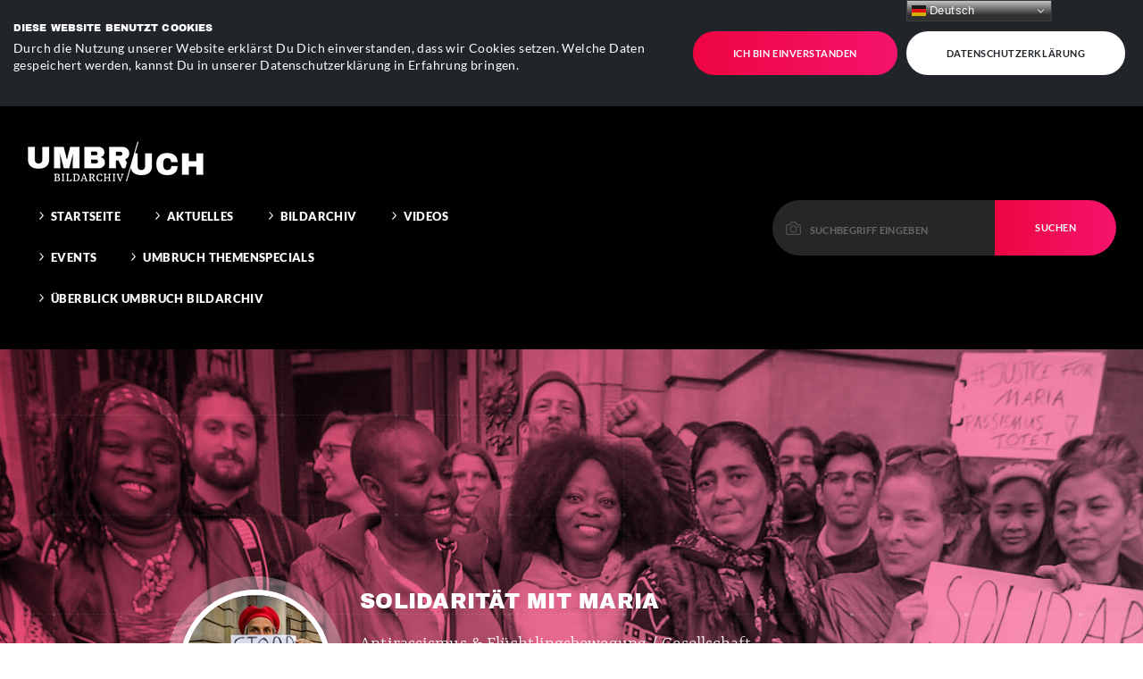

--- FILE ---
content_type: text/html; charset=UTF-8
request_url: https://umbruch-bildarchiv.org/solidaritaet-mit-maria/
body_size: 15749
content:
<!DOCTYPE html>
<html lang="de">
    <head>
        <meta charset="UTF-8">
        <meta name="viewport" content="width=device-width, initial-scale=1 user-scalable=no">
        <link rel="profile" href="http://gmpg.org/xfn/11">
        <link rel="pingback" href="https://umbruch-bildarchiv.org/xmlrpc.php">
        <title>Umbruch Bildarchiv Fotos:  &raquo; Solidarität mit Maria</title>
        <link rel="shortcut icon" href="https://umbruch-bildarchiv.org/wp-content/themes/atschak-ub-theme-pkg-c86e82fb85ad/favicon.ico">
        <meta name="keywords" content="Roma Rassismus">
        <meta name='robots' content='max-image-preview:large' />
<link rel="alternate" type="application/rss+xml" title="Umbruch Bildarchiv &raquo; Solidarität mit Maria-Kommentar-Feed" href="https://umbruch-bildarchiv.org/solidaritaet-mit-maria/feed/" />
<link rel="alternate" title="oEmbed (JSON)" type="application/json+oembed" href="https://umbruch-bildarchiv.org/wp-json/oembed/1.0/embed?url=https%3A%2F%2Fumbruch-bildarchiv.org%2Fsolidaritaet-mit-maria%2F" />
<link rel="alternate" title="oEmbed (XML)" type="text/xml+oembed" href="https://umbruch-bildarchiv.org/wp-json/oembed/1.0/embed?url=https%3A%2F%2Fumbruch-bildarchiv.org%2Fsolidaritaet-mit-maria%2F&#038;format=xml" />
<style id='wp-img-auto-sizes-contain-inline-css' type='text/css'>
img:is([sizes=auto i],[sizes^="auto," i]){contain-intrinsic-size:3000px 1500px}
/*# sourceURL=wp-img-auto-sizes-contain-inline-css */
</style>
<link rel='stylesheet' id='cf7ic_style-css' href='https://umbruch-bildarchiv.org/wp-content/plugins/contact-form-7-image-captcha/css/cf7ic-style.css' type='text/css' media='all' />
<link rel='stylesheet' id='contact-form-7-css' href='https://umbruch-bildarchiv.org/wp-content/plugins/contact-form-7/includes/css/styles.css' type='text/css' media='all' />
<link rel='stylesheet' id='videojs-css' href='https://umbruch-bildarchiv.org/wp-content/plugins/videojs-html5-player/videojs/video-js.min.css' type='text/css' media='all' />
<link rel='stylesheet' id='ks-main-css-css' href='https://umbruch-bildarchiv.org/wp-content/themes/atschak-ub-theme-pkg-c86e82fb85ad/dist/css/ks_theme.min.css?ver=2.5.4' type='text/css' media='all' />
<script type="text/javascript" src="https://umbruch-bildarchiv.org/wp-includes/js/jquery/jquery.min.js" id="jquery-core-js"></script>
<script type="text/javascript" src="https://umbruch-bildarchiv.org/wp-includes/js/jquery/jquery-migrate.min.js" id="jquery-migrate-js"></script>
<link rel="https://api.w.org/" href="https://umbruch-bildarchiv.org/wp-json/" /><link rel="alternate" title="JSON" type="application/json" href="https://umbruch-bildarchiv.org/wp-json/wp/v2/posts/3608" /><link rel="canonical" href="https://umbruch-bildarchiv.org/solidaritaet-mit-maria/" />
<link rel='shortlink' href='https://umbruch-bildarchiv.org/?p=3608' />
<!-- This site is embedding videos using the Videojs HTML5 Player plugin v1.1.13 - http://wphowto.net/videojs-html5-player-for-wordpress-757 -->        <script>
        (function (jQuery) {
            window.$ = jQuery.noConflict();
        })(jQuery);
        </script>
    </head>

    <body class="wp-singular post-template-default single single-post postid-3608 single-format-standard wp-theme-atschak-ub-theme-pkg-c86e82fb85ad ov-hidden page-solidaritaet-mit-maria">
        <div class="eupopup-block "></div>
        <div id="fakeloader-overlay" class="visible incoming"><div class="loader-wrapper-outer"><div class="loader-wrapper-inner"><div class="loader"></div></div></div></div>
       
        <!-- PAGE WRAPPER -->
        <div id="page" class="site">        

                        <!-- ########## HEADER NAVIGATION -->
            <header id="masthead" class="site-header" role="banner">
                <section class="no-seperator">
                    
                    <div class="container-fluid max-width-cb">
                        <div class="row align-items-center">                              


                            <!-- ################ SITE MAIN NAVIGATION & LOGO -->
                            <div class="_ks-col-md-7 _ks-col-lg-6 _ks-col-cs-7  d-flex flex-wrap flex-cs-nowrap mt-cs-0 mt-3">
                                <div class="text-md-left text-center w-100 minw-200 align-self-center">   
                                    
                                    <a href="https://umbruch-bildarchiv.org" class="d-inline-block ml-0 ml-md-6 ml-xl-0" rel="home" itemprop="url">
                                        <img src="https://umbruch-bildarchiv.org/wp-content/themes/atschak-ub-theme-pkg-c86e82fb85ad/assets/img/logo_middle_size_light.png" class="img-fluid logo" alt="">
                                    </a>        
                                </div>        
                                <nav id="site-navigation" class="ml-cs-6 navbar navbar-expand-xl navbar-dark _ks-col-12">
                                    <button class="navbar-toggler" type="button" data-toggle="collapse" data-target="#navbarNav" aria-controls="navbarSupportedContent" aria-expanded="false" aria-label="Toggle navigation">
                                        <span class="navbar-toggler-icon"></span>
                                    </button> 
                                    <div class="collapse navbar-collapse" id="navbarNav">
                                        <ul id="menu-main-menu" class="nav navbar-nav nav-menu"><li id="menu-item-42" class="menu-item menu-item-type-post_type menu-item-object-page menu-item-42"><a href="https://umbruch-bildarchiv.org/willkommen/" >Startseite </a></li>
<li id="menu-item-229" class="menu-item menu-item-type-post_type menu-item-object-page menu-item-229"><a href="https://umbruch-bildarchiv.org/aktuelles/" >Aktuelles </a></li>
<li id="menu-item-33" class="menu-item menu-item-type-custom menu-item-object-custom menu-item-has-children menu-item-33"><a href="#" >Bildarchiv </a>
<ul class="sub-menu">
	<li id="menu-item-34" class="menu-item menu-item-type-taxonomy menu-item-object-category menu-item-has-children menu-item-34"><a href="https://umbruch-bildarchiv.org/category/arbeit-fabrik-oekonomie/" ><span class="menu-prepend-color" style="background-color: #747474;"></span>Arbeit / Fabrik / Ökonomie <span class="menu-item-count badge badge-dark ml-auto">3</span></a>
	<ul class="sub-menu">
		<li id="menu-item-368" class="menu-item menu-item-type-taxonomy menu-item-object-category menu-item-368"><a href="https://umbruch-bildarchiv.org/category/arbeit-fabrik-oekonomie/arbeitskaempfe/" >Arbeitskämpfe <span class="menu-item-count badge badge-dark ml-auto">5</span></a></li>
		<li id="menu-item-394" class="menu-item menu-item-type-post_type menu-item-object-page menu-item-394"><a href="https://umbruch-bildarchiv.org/arbeit-fabrik-oekonomie/" >Übersicht Themenbereich ab 2018 </a></li>
		<li id="menu-item-393" class="menu-item menu-item-type-custom menu-item-object-custom menu-item-393"><a target="_blank" href="http://www.umbruch-bildarchiv.de/bildarchiv/bereich/1.html" >Übersicht Themenbereich Umbruch Bildarchiv (1980 &#8211; 2018) </a></li>
	</ul>
</li>
	<li id="menu-item-35" class="menu-item menu-item-type-taxonomy menu-item-object-category menu-item-has-children menu-item-35"><a href="https://umbruch-bildarchiv.org/category/bildung-forschung/" ><span class="menu-prepend-color" style="background-color: #7372AC;"></span>Bildung &amp; Forschung </a>
	<ul class="sub-menu">
		<li id="menu-item-399" class="menu-item menu-item-type-taxonomy menu-item-object-category menu-item-399"><a href="https://umbruch-bildarchiv.org/category/bildung-forschung/schul-und-unistreik/" >Schul- und Unistreik </a></li>
		<li id="menu-item-396" class="menu-item menu-item-type-post_type menu-item-object-page menu-item-396"><a href="https://umbruch-bildarchiv.org/bildung-forschung/" >Übersicht Themenbereich ab 2018 </a></li>
		<li id="menu-item-395" class="menu-item menu-item-type-custom menu-item-object-custom menu-item-395"><a target="_blank" href="https://www.umbruch-bildarchiv.de/bildarchiv/bereich/2.html" >Übersicht Themenbereich Umbruch Bildarchiv (1980 &#8211; 2018) </a></li>
	</ul>
</li>
	<li id="menu-item-36" class="menu-item menu-item-type-taxonomy menu-item-object-category current-post-ancestor current-menu-parent current-post-parent menu-item-has-children menu-item-36"><a href="https://umbruch-bildarchiv.org/category/gesellschaft-soziales/" ><span class="menu-prepend-color" style="background-color: #CB84D3;"></span>Gesellschaft &amp; Soziales <span class="menu-item-count badge badge-dark ml-auto">119</span></a>
	<ul class="sub-menu">
		<li id="menu-item-360" class="menu-item menu-item-type-taxonomy menu-item-object-category menu-item-360"><a href="https://umbruch-bildarchiv.org/category/gesellschaft-soziales/emanzipationsbewegungen/" >Emanzipationsbewegungen <span class="menu-item-count badge badge-dark ml-auto">43</span></a></li>
		<li id="menu-item-160" class="menu-item menu-item-type-taxonomy menu-item-object-category current-post-ancestor current-menu-parent current-post-parent menu-item-160"><a href="https://umbruch-bildarchiv.org/category/gesellschaft-soziales/antirassmus-gefluechtete/" >Antirassismus &amp; Flüchtlingsbewegung <span class="menu-item-count badge badge-dark ml-auto">66</span></a></li>
		<li id="menu-item-9394" class="menu-item menu-item-type-taxonomy menu-item-object-category menu-item-9394"><a href="https://umbruch-bildarchiv.org/category/gesellschaft-soziales/gesundheit/" >Gesundheit <span class="menu-item-count badge badge-dark ml-auto">3</span></a></li>
		<li id="menu-item-361" class="menu-item menu-item-type-taxonomy menu-item-object-category menu-item-361"><a href="https://umbruch-bildarchiv.org/category/gesellschaft-soziales/soziale-kaempfe-neue-armut/" >Soziale Kämpfe &amp; neue Armut <span class="menu-item-count badge badge-dark ml-auto">13</span></a></li>
		<li id="menu-item-362" class="menu-item menu-item-type-taxonomy menu-item-object-category menu-item-362"><a href="https://umbruch-bildarchiv.org/category/gesellschaft-soziales/religion-fundamentalismus/" >Religion &amp; Fundamentalismus </a></li>
		<li id="menu-item-407" class="menu-item menu-item-type-post_type menu-item-object-page menu-item-407"><a href="https://umbruch-bildarchiv.org/gesellschaft-soziales/" >Übersicht Themenbereich ab 2018 </a></li>
		<li id="menu-item-406" class="menu-item menu-item-type-custom menu-item-object-custom menu-item-406"><a target="_blank" href="https://www.umbruch-bildarchiv.de/bildarchiv/bereich/3.html" >Übersicht Themenbereich Umbruch Bildarchiv (1980 &#8211; 2018) </a></li>
	</ul>
</li>
	<li id="menu-item-37" class="menu-item menu-item-type-taxonomy menu-item-object-category menu-item-has-children menu-item-37"><a href="https://umbruch-bildarchiv.org/category/staat-politik/" ><span class="menu-prepend-color" style="background-color: #73B6E0;"></span>Staat &amp; Politik <span class="menu-item-count badge badge-dark ml-auto">81</span></a>
	<ul class="sub-menu">
		<li id="menu-item-352" class="menu-item menu-item-type-taxonomy menu-item-object-category menu-item-352"><a href="https://umbruch-bildarchiv.org/category/staat-politik/antifaschistische-proteste/" >Antifaschistische Proteste <span class="menu-item-count badge badge-dark ml-auto">50</span></a></li>
		<li id="menu-item-353" class="menu-item menu-item-type-taxonomy menu-item-object-category menu-item-353"><a href="https://umbruch-bildarchiv.org/category/staat-politik/neonazis-rechtspopulisten/" >Neonazis &amp; Rechtspopulisten <span class="menu-item-count badge badge-dark ml-auto">3</span></a></li>
		<li id="menu-item-355" class="menu-item menu-item-type-taxonomy menu-item-object-category menu-item-355"><a href="https://umbruch-bildarchiv.org/category/staat-politik/internationale-solidaritaetsbewegungen/" >Internationale Solidaritätsbewegungen <span class="menu-item-count badge badge-dark ml-auto">11</span></a></li>
		<li id="menu-item-354" class="menu-item menu-item-type-taxonomy menu-item-object-category menu-item-354"><a href="https://umbruch-bildarchiv.org/category/staat-politik/autonome-bewegungen/" >Autonome Bewegungen <span class="menu-item-count badge badge-dark ml-auto">16</span></a></li>
		<li id="menu-item-356" class="menu-item menu-item-type-taxonomy menu-item-object-category menu-item-356"><a href="https://umbruch-bildarchiv.org/category/staat-politik/gedenken-an-die-opfer-des-nationalsozialismus/" >Gedenken an die Opfer des Nationalsozialismus <span class="menu-item-count badge badge-dark ml-auto">3</span></a></li>
		<li id="menu-item-357" class="menu-item menu-item-type-taxonomy menu-item-object-category menu-item-357"><a href="https://umbruch-bildarchiv.org/category/staat-politik/berlin-vor-und-nach-dem-mauerfall/" >Berlin vor und nach dem Mauerfall <span class="menu-item-count badge badge-dark ml-auto">3</span></a></li>
		<li id="menu-item-398" class="menu-item menu-item-type-post_type menu-item-object-page menu-item-398"><a href="https://umbruch-bildarchiv.org/staat-politik/" >Übersicht Themenbereich ab 2018 </a></li>
		<li id="menu-item-397" class="menu-item menu-item-type-custom menu-item-object-custom menu-item-397"><a target="_blank" href="https://www.umbruch-bildarchiv.de/bildarchiv/bereich/4.html" >Übersicht Themenbereich Umbruch Bildarchiv (1980 &#8211; 2018) </a></li>
	</ul>
</li>
	<li id="menu-item-38" class="menu-item menu-item-type-taxonomy menu-item-object-category menu-item-has-children menu-item-38"><a href="https://umbruch-bildarchiv.org/category/widerstand-repression/" ><span class="menu-prepend-color" style="background-color: #FF6724;"></span>Widerstand &amp; Repression <span class="menu-item-count badge badge-dark ml-auto">30</span></a>
	<ul class="sub-menu">
		<li id="menu-item-400" class="menu-item menu-item-type-taxonomy menu-item-object-category menu-item-400"><a href="https://umbruch-bildarchiv.org/category/widerstand-repression/antikriegsbewegung/" >Antikriegsbewegung <span class="menu-item-count badge badge-dark ml-auto">17</span></a></li>
		<li id="menu-item-403" class="menu-item menu-item-type-taxonomy menu-item-object-category menu-item-403"><a href="https://umbruch-bildarchiv.org/category/widerstand-repression/polizeigewalt/" >Polizeigewalt <span class="menu-item-count badge badge-dark ml-auto">15</span></a></li>
		<li id="menu-item-402" class="menu-item menu-item-type-taxonomy menu-item-object-category menu-item-402"><a href="https://umbruch-bildarchiv.org/category/widerstand-repression/ueberwachung-datenschutz/" >Überwachung &amp; Datenschutz <span class="menu-item-count badge badge-dark ml-auto">4</span></a></li>
		<li id="menu-item-401" class="menu-item menu-item-type-taxonomy menu-item-object-category menu-item-401"><a href="https://umbruch-bildarchiv.org/category/widerstand-repression/politische-gefangene-knast/" >Politische Gefangene &amp; Knast <span class="menu-item-count badge badge-dark ml-auto">3</span></a></li>
		<li id="menu-item-405" class="menu-item menu-item-type-post_type menu-item-object-page menu-item-405"><a href="https://umbruch-bildarchiv.org/widerstand-repression/" >Übersicht Themenbereich ab 2018 </a></li>
		<li id="menu-item-404" class="menu-item menu-item-type-custom menu-item-object-custom menu-item-404"><a target="_blank" href="https://www.umbruch-bildarchiv.de/bildarchiv/bereich/5.html" >Übersicht Themenbereich Umbruch Bildarchiv (1980 &#8211; 2018) </a></li>
	</ul>
</li>
	<li id="menu-item-39" class="menu-item menu-item-type-taxonomy menu-item-object-category menu-item-has-children menu-item-39"><a href="https://umbruch-bildarchiv.org/category/umwelt-stadtteil/" ><span class="menu-prepend-color" style="background-color: #A9CC7C;"></span>Umwelt &amp; Stadtteil <span class="menu-item-count badge badge-dark ml-auto">171</span></a>
	<ul class="sub-menu">
		<li id="menu-item-408" class="menu-item menu-item-type-taxonomy menu-item-object-category menu-item-408"><a href="https://umbruch-bildarchiv.org/category/umwelt-stadtteil/anti-akw-bewegung/" >Anti-Akw-Bewegung <span class="menu-item-count badge badge-dark ml-auto">1</span></a></li>
		<li id="menu-item-409" class="menu-item menu-item-type-taxonomy menu-item-object-category menu-item-409"><a href="https://umbruch-bildarchiv.org/category/umwelt-stadtteil/natur-klimawandel/" >Natur &amp; Klimawandel <span class="menu-item-count badge badge-dark ml-auto">47</span></a></li>
		<li id="menu-item-410" class="menu-item menu-item-type-taxonomy menu-item-object-category menu-item-410"><a href="https://umbruch-bildarchiv.org/category/umwelt-stadtteil/stadt-umstrukturierung/" >Stadt &amp; Umstrukturierung <span class="menu-item-count badge badge-dark ml-auto">76</span></a></li>
		<li id="menu-item-411" class="menu-item menu-item-type-taxonomy menu-item-object-category menu-item-411"><a href="https://umbruch-bildarchiv.org/category/umwelt-stadtteil/freiraeume-haeuserkampf/" >Freiräume &amp; Häuserkampf <span class="menu-item-count badge badge-dark ml-auto">33</span></a></li>
		<li id="menu-item-544" class="menu-item menu-item-type-taxonomy menu-item-object-category menu-item-544"><a href="https://umbruch-bildarchiv.org/category/umwelt-stadtteil/verkehr/" >Verkehr <span class="menu-item-count badge badge-dark ml-auto">12</span></a></li>
		<li id="menu-item-412" class="menu-item menu-item-type-taxonomy menu-item-object-category menu-item-412"><a href="https://umbruch-bildarchiv.org/category/umwelt-stadtteil/globale-landwirtschaft/" >Globale Landwirtschaft <span class="menu-item-count badge badge-dark ml-auto">5</span></a></li>
		<li id="menu-item-414" class="menu-item menu-item-type-post_type menu-item-object-page menu-item-414"><a href="https://umbruch-bildarchiv.org/umwelt-stadtteil/" >Übersicht Themenbereich ab 2018 </a></li>
		<li id="menu-item-413" class="menu-item menu-item-type-custom menu-item-object-custom menu-item-413"><a target="_blank" href="https://www.umbruch-bildarchiv.de/bildarchiv/bereich/6.html" >Übersicht Themenbereich Umbruch Bildarchiv (1980 &#8211; 2018) </a></li>
	</ul>
</li>
	<li id="menu-item-40" class="menu-item menu-item-type-taxonomy menu-item-object-category menu-item-has-children menu-item-40"><a href="https://umbruch-bildarchiv.org/category/kultur-kommunikation/" ><span class="menu-prepend-color" style="background-color: #FFA800;"></span>Kultur &amp; Kommunikation <span class="menu-item-count badge badge-dark ml-auto">19</span></a>
	<ul class="sub-menu">
		<li id="menu-item-425" class="menu-item menu-item-type-taxonomy menu-item-object-category menu-item-425"><a href="https://umbruch-bildarchiv.org/category/kultur-kommunikation/strassenfeste-karneval-der-kulturen/" >Straßenfeste &amp; Karneval der Kulturen <span class="menu-item-count badge badge-dark ml-auto">2</span></a></li>
		<li id="menu-item-428" class="menu-item menu-item-type-taxonomy menu-item-object-category menu-item-428"><a href="https://umbruch-bildarchiv.org/category/kultur-kommunikation/pressefreiheit-zensur/" >Pressefreiheit &amp; Zensur <span class="menu-item-count badge badge-dark ml-auto">3</span></a></li>
		<li id="menu-item-543" class="menu-item menu-item-type-taxonomy menu-item-object-category menu-item-543"><a href="https://umbruch-bildarchiv.org/category/kultur-kommunikation/fotografie-ausstellungen-wandbilder/" >Fotografie &#038; Wandbilder <span class="menu-item-count badge badge-dark ml-auto">5</span></a></li>
		<li id="menu-item-426" class="menu-item menu-item-type-taxonomy menu-item-object-category menu-item-426"><a href="https://umbruch-bildarchiv.org/category/kultur-kommunikation/graffiti-streetart/" >Graffiti &amp; Streetart <span class="menu-item-count badge badge-dark ml-auto">5</span></a></li>
		<li id="menu-item-427" class="menu-item menu-item-type-taxonomy menu-item-object-category menu-item-427"><a href="https://umbruch-bildarchiv.org/category/kultur-kommunikation/satire-subkultur/" >Satire &amp; Subkultur </a></li>
		<li id="menu-item-430" class="menu-item menu-item-type-post_type menu-item-object-page menu-item-430"><a href="https://umbruch-bildarchiv.org/kultur-kommunikation/" >Übersicht Themenbereich ab 2018 </a></li>
		<li id="menu-item-429" class="menu-item menu-item-type-custom menu-item-object-custom menu-item-429"><a target="_blank" href="https://www.umbruch-bildarchiv.de/bildarchiv/bereich/7.html" >Übersicht Themenbereich Umbruch Bildarchiv (1980 &#8211; 2018) </a></li>
	</ul>
</li>
	<li id="menu-item-41" class="menu-item menu-item-type-taxonomy menu-item-object-category menu-item-has-children menu-item-41"><a href="https://umbruch-bildarchiv.org/category/internationales/" ><span class="menu-prepend-color" style="background-color: #E0BD73;"></span>Internationales <span class="menu-item-count badge badge-dark ml-auto">12</span></a>
	<ul class="sub-menu">
		<li id="menu-item-431" class="menu-item menu-item-type-taxonomy menu-item-object-category menu-item-431"><a href="https://umbruch-bildarchiv.org/category/internationales/sued-und-westeuropa/" >Süd- und Westeuropa </a></li>
		<li id="menu-item-432" class="menu-item menu-item-type-taxonomy menu-item-object-category menu-item-432"><a href="https://umbruch-bildarchiv.org/category/internationales/ost-europa/" >Ost-Europa </a></li>
		<li id="menu-item-433" class="menu-item menu-item-type-taxonomy menu-item-object-category menu-item-433"><a href="https://umbruch-bildarchiv.org/category/internationales/naher-osten/" >Naher Osten </a></li>
		<li id="menu-item-434" class="menu-item menu-item-type-taxonomy menu-item-object-category menu-item-434"><a href="https://umbruch-bildarchiv.org/category/internationales/tuerkei-kurdistan/" >Türkei &amp; Kurdistan <span class="menu-item-count badge badge-dark ml-auto">6</span></a></li>
		<li id="menu-item-542" class="menu-item menu-item-type-taxonomy menu-item-object-category menu-item-542"><a href="https://umbruch-bildarchiv.org/category/internationales/afrika/" >Afrika <span class="menu-item-count badge badge-dark ml-auto">2</span></a></li>
		<li id="menu-item-435" class="menu-item menu-item-type-taxonomy menu-item-object-category menu-item-435"><a href="https://umbruch-bildarchiv.org/category/internationales/indischer-subkontinent/" >Indischer Subkontinent <span class="menu-item-count badge badge-dark ml-auto">3</span></a></li>
		<li id="menu-item-436" class="menu-item menu-item-type-taxonomy menu-item-object-category menu-item-436"><a href="https://umbruch-bildarchiv.org/category/internationales/lateinamerika/" >Lateinamerika </a></li>
		<li id="menu-item-437" class="menu-item menu-item-type-taxonomy menu-item-object-category menu-item-437"><a href="https://umbruch-bildarchiv.org/category/internationales/usa/" >USA <span class="menu-item-count badge badge-dark ml-auto">1</span></a></li>
		<li id="menu-item-439" class="menu-item menu-item-type-post_type menu-item-object-page menu-item-439"><a href="https://umbruch-bildarchiv.org/internationales/" >Übersicht Themenbereich ab 2018 </a></li>
		<li id="menu-item-438" class="menu-item menu-item-type-custom menu-item-object-custom menu-item-438"><a target="_blank" href="https://www.umbruch-bildarchiv.de/bildarchiv/bereich/8.html" >Übersicht Themenbereich Umbruch Bildarchiv (1980 &#8211; 2018) </a></li>
	</ul>
</li>
	<li id="menu-item-10706" class="menu-item menu-item-type-taxonomy menu-item-object-category menu-item-10706"><a href="https://umbruch-bildarchiv.org/category/umbruch-intern/" >Umbruch Intern <span class="menu-item-count badge badge-dark ml-auto">1</span></a></li>
</ul>
</li>
<li id="menu-item-1195" class="menu-item menu-item-type-post_type_archive menu-item-object-videos menu-item-1195"><a href="https://umbruch-bildarchiv.org/videos/" >Videos </a></li>
<li id="menu-item-1201" class="menu-item menu-item-type-post_type_archive menu-item-object-events menu-item-1201"><a href="https://umbruch-bildarchiv.org/termine/" >Events </a></li>
<li id="menu-item-7893" class="menu-item menu-item-type-post_type menu-item-object-page menu-item-has-children menu-item-7893"><a href="https://umbruch-bildarchiv.org/umbruch-themenspecials/" >Umbruch Themenspecials </a>
<ul class="sub-menu">
	<li id="menu-item-7892" class="menu-item menu-item-type-taxonomy menu-item-object-topic_category menu-item-7892"><a href="https://umbruch-bildarchiv.org/themenkategorie/berlin-und-der-mauerfall/" >Berlin und der Mauerfall </a></li>
</ul>
</li>
<li id="menu-item-704" class="menu-item menu-item-type-post_type menu-item-object-page menu-item-has-children menu-item-704"><a href="https://umbruch-bildarchiv.org/allgemein/ueberblick-ueber-das-umbruch-bildarchiv/" >Überblick Umbruch Bildarchiv </a>
<ul class="sub-menu">
	<li id="menu-item-6058" class="menu-item menu-item-type-post_type menu-item-object-page menu-item-6058"><a href="https://umbruch-bildarchiv.org/allgemein/umbruch-foerdern/" >Umbruch fördern </a></li>
</ul>
</li>
</ul>                                                 
                                    </div>
                                </nav>
                            </div>

                            <!-- +++++++++++++++ END SITE MAIN NAVIGATION & LOGO -->
                            
                            <!-- ################ SEARCH FORM -->
                                                  
                                <div class="_ks-col-md-5 _ks-col-lg-4 _ks-col-cs-3 offset-lg-2 offset-cs-2 text-md-right">
                                    <form role="search" class="header-search" method="get" id="searchform" action="https://umbruch-bildarchiv.org">
                                        <div class="input-group justify-content-end">
                                            <input type="search" value="" name="s" id="s" class="form-control" placeholder="Suchbegriff eingeben" aria-label="Please enter a keyword to continue." aria-describedby="searchsubmit">
                                            <input type="hidden" name="s_type" value="all">
                                            <div class="input-group-append">
                                                <button class="btn btn-primary" type="submit" id="searchsubmit">Suchen</button>
                                            </div>
                                        </div>
                                    </form>
                                </div>
                                                        <!-- +++++++++++++++ END SEARCH FORM -->
                            
                        </div>
                    </div>    
                </section>
            </header>   
            <!-- ++++++++++++++++  END HEADER  NAVIGATION -->
                                                

                                             
            <!-- MAIN ##################################### -->
            <main role="main">
              
               
                             <!-- HEADER ##################################### -->

 <section id="content-header" class="no-seperator d-flex format-quote">
    <div class="container-fluid d-flex align-self-stretch text-light">
        <div class="row align-self-stretch flex-fill">
            

    <div class="_ks-col-12 d-flex align-items-stretch jnopadding canvas-image text-light" 
        data-image="https://umbruch-bildarchiv.org/wp-content/uploads/2019/09/1936k_header.jpg" 
        data-colorfrom="#EE0541" 
        data-colorto="#F780AE">
        <div class="pattern-overlay w-100 no-minheight d-flex">
            <div class="pr-md-5 d-md-flex pr-xl-12 pr-3 position-relative z-1 w-100 w-xl-75 align-self-md-center m-auto header-col">
                                <div class="mb-6 mb-lg-0 d-lg-inline-block d-block text-center text-lg-left">
                    <div class="avatar">
                        <img src="https://umbruch-bildarchiv.org/wp-content/uploads/2019/09/1936m_avatar.jpg" class="img-fluid">
                    </div>
                </div>
                                <div class="ml-4">
                    <h1 class="text-light main-headline mb-3">Solidarität mit Maria</h1>
                    <h3 class="secondary-headline text-light mb-0">Antirassismus &amp; Flüchtlingsbewegung / Gesellschaft &amp; Soziales</h3>                    <p class="bold">Berlin / 23.09.2019</p>                                            <p class="mt-3 d-lg-flex social-container">
                            <a class="btn btn-primary d-none d-cs-inline-block" href="https://umbruch-bildarchiv.org/category/gesellschaft-soziales/antirassmus-gefluechtete/">Zur Themenübersicht</a> 
                            <a class="btn btn-primary d-block d-cs-none gallery-opener" href="javascript:void(0);">Zur Bildergalerie</a>                            <span class="d-inline-block ml-lg-3 mt-4 mt-lg-0 d-flex align-items-center justify-content-lg-center position-relative">
                                <a href="javascript:void(0);" class="social-button"></a> 
                                <a href="mailto:?Subject=Toller%20Artikel%20auf%20Umbruch%20Bildarchiv&#038;Body=Schau%20Dir%20diese%20tolle%20Seite%20an%3A%20https://umbruch-bildarchiv.org/solidaritaet-mit-maria/" class="social email"></a> 
                                <a href="https://twitter.com/intent/tweet?text=Solidarität%20mit%20Maria&#038;url=https://umbruch-bildarchiv.org/solidaritaet-mit-maria/" class="social twitter" target="_blank"></a> 
                                <a href="https://pinterest.com/pin/create/button/?url=https://umbruch-bildarchiv.org/solidaritaet-mit-maria/&#038;media=https://umbruch-bildarchiv.org/wp-content/uploads/2019/09/1936i.jpg&#038;description=Solidarität%20mit%20Maria" class="social pinterest" target="_blank"></a> 
                                <span class="share-text">Beitrag teilen</strong></span>
                            </span> 
                        </p>
                                    </div>
            </div>
        </div>
        <div class="category-color p-xxl-3 p-2" style="background-color:;"></div>
    </div>            

        </div>
    </div>
 </section>   
<!-- ++++++++++++++++  END HEADER  -->

<!-- CONTENT SECTION WITH ASIDE ##################################### -->
<section class="mt-6">
    <div class="content">
        <div class="container-fluid max-width-cb">
            <div class="row">
                <div class="_ks-col-lg-8 _ks-col-xl-7 mb-6">  

                    <div class="post-image mb-6">
                        
                                                <a class="gallery-opener" href="javascript:void(0);"><img src="https://umbruch-bildarchiv.org/wp-content/uploads/2019/09/1936i.jpg" class="img-fluid" ></a>
                    </div>  

                                        <div class="mt-6 mb-7">
                        <p>Hier findest Du alle Bilder zu dieser Fotoreportage</p>
                        <a id="gallery-opener" href="javascript:void(0);" class="gallery-opener btn btn-primary btn-lg">Zur Bildergalerie <span></span></a>
                    </div>
                    
                    <h3>Messerangriff auf Roma - Prozeßbeginn</h3> 
                                        <div class="mb-6 intro mt-4"><p>Am 29. März 2019 waren unsere Freundin Maria, ihr Mann und ihr Schwager in einer Berliner U-Bahn unterwegs, als sie von einer weißen deutschen Frau mit einem Messer attackiert wurden. Alle drei wurden zum Teil lebensgefährlich verletzt und leiden immer noch an den körperlichen und psychischen Folgen des Angriffs. Da die Frau während der Tat Roma rassistisch beschimpft hatte gehen wir, Romaverbände und Unterstützer*innen, von einer rassistisch motivierten Tat aus. Wir möchten, dass der Fall öffentlich bekannt wird. Am Montag, den 23. September begann im Kriminalgericht Moabit das Verfahren gegen die Täterin. Obwohl sie große Angst vor Folgeangriffen haben, treten Maria und ihre Familie als Nebenkläger*innen auf. Am Montag wurde sie als Zeugin vernommen.</p>
</div> 
                    <div class="content-text">
                        
                                                                 
                                    <p><strong>Bericht vom 1. Verhandlungstag<br />
</strong><br />
Mit der Verlesung der Anklage begann gestern der Prozess gegen Marias Angreiferin. Der Staatsanwalt äußerte, die Angreiferin habe mit ihrem Verhalten in Kauf genommen, dass Maria und ihre Verwandten sterben.<br />
Die Angeklagte wollte sich nicht äußern und ihr Anwalt hat in ihrem Namen eine Erklärung vorgelesen.</p>
<p>In ihrer Aussage schilderte Maria die Situation in der U-Bahn, in der sie sich mit ihrem Mann und ihrem Schwager unterhielt, als sie von einer weißen deutschen Frau angegriffen wurde. Zunächst wurden die drei als „scheiß Zigeuner“ bezeichnet und dann körperlich angegriffen. Die Angreiferin zog ein Messer und fügte Maria und ihrem Schwager schwere Schnittwunden zu. Maria wehrte sich und versuchte ihren schwer kranken Mann zu schützen. Sie blutete stark und rief mehrmals: „Hilfe! Hilfe!“ Niemand bewegte sich. Erst als Maria die Frau am Arm festhielt, damit diese nicht weiter einstechen konnte, und dabei weiter um Hilfe rief, kamen Zeugen zur Hilfe. Erst dann konnte die Frau überwältigt werden.<br />
Als die Bahn hielt und sich das Geschehen auf den Bahnsteig verlagerte, wurden Maria und ihre Verwandten für die Angreifenden gehalten. Erst als Maria ihren blutenden Hals zeigte, entschuldigten sich die Leute.<br />
Ein Zeuge sagte aus, die Angreiferin habe ihn mit dem Satz bedroht: „Weißt du, was mein Mann mit dir macht?!“ Nach seiner Aussage hat Maria sich bei dem Mann bedankt, dass sie noch am Leben ist.<br />
Marias Schwager ist aus Rumänien angereist, um seine Aussage zu machen. Außerdem hat die Frau des Helfers ausgesagt. Weitere Zeugenaussagen sollen folgen. Eine Kriminalbeamtin soll aussagen, ist jedoch bis auf weiteres erkrankt.<br />
Maria hatte nach der Tat monatelang Schmerzen und hat nach wie vor Angst. Auch ihr Mann hat Angst um seine Frau. Maria ist für ihre Familie diejenige, die sich um alle und alles kümmert. Durch die Tat ist es nun noch viel schwerer geworden, für ihren schwer kranken Mann und ihre Familie zu sorgen. Sie braucht jede Unterstützung – moralisch und finanziell.<br />
Am 26.9. geht der Prozess weiter. Kommt um 9:30 Uhr zum Kriminalgericht Moabit, Turmstraße 91 in Berlin, um die Familie zu unterstützen!<br />
<em> &#8211; Roma Antidiscrimination Network &#8211;<br />
</em></p>
<p>Weitere Infos:<br />
<a href="http://ran.eu.com/" target="_blank" rel="noopener noreferrer">Roma Antidiscrimination Network</a><br />
<a href="https://iwspace.de/event/23-09-prozessbeginn-roma-frau-verklagt-rassistische-angreiferin/" target="_blank" rel="noopener noreferrer">International Women Space</a></p>
<p>Sie können Maria und ihre Familie unterstützen:<br />
Verwendungszweck: Klage M. Berlin<br />
Roma Center Berlin<br />
Sparkasse<br />
IBAN: DE11 2605 0001 0056 0575 40<br />
BIC: NOLADE21GOE</p>
<p>&nbsp;</p>
            
                    </div>

                 
                                                                <div class="row mt-6">
                            <div class="_ks-col-xxl-6"><img src="https://umbruch-bildarchiv.org/wp-content/uploads/2019/09/1936l-980x600.jpg" class="img-fluid"></div>                            <div class="_ks-col-xxl-6 mt-xxl-0 mt-4"><img src="https://umbruch-bildarchiv.org/wp-content/uploads/2019/09/1936j-980x600.jpg" class="img-fluid"></div>                        </div>
                    
                    <div class="row mt-6 d-inline-block d-cs-none">
                                                <div class="_ks-col-12"><a class="btn btn-primary" href="https://umbruch-bildarchiv.org/category/gesellschaft-soziales/antirassmus-gefluechtete/">Zur Themenübersicht</a></div>
                    </div>

                </div>

                <aside class="_ks-col-lg-4 offset-xl-1 mt-6 mt-md-0">
                    

<!-- CATEGORIES / TAGS / YEAR ARCHIVES  --> 

    
    
    <div class="aside-wrapper seperator">
        <h6 class="mb-3">Weitere Fotos im alten Bildarchiv (1980 - 2018)</h6>
        <ul class="arrow">
                        <li class="d-flex align-items-center">
                <a class="d-flex align-items-center" href="https://www.umbruch-bildarchiv.de/willkomm1.html" target="_blank"><span class="pr-1">Umbruch Bildarchiv Startseite</span></a>
            </li>
            <li class="d-flex align-items-center">
                <a class="d-flex align-items-center" href="https://www.umbruch-bildarchiv.de/bildarchiv/welcome.html" target="_blank"><span class="pr-1">Überblick über das Umbruch Bildarchiv</span></a>
            </li>
            <li class="d-flex align-items-center">
                <a class="d-flex align-items-center" href="https://www.umbruch-bildarchiv.de/bildarchiv/ereignis/suchfeld.html" target="_blank"><span class="pr-1">Umbruch Bildarchiv Ereignisse</span></a>
            </li>
        
        </ul>
    </div>
    
        <div class="aside-wrapper seperator">
        <h6 class="mb-3">Links</h6>
        <ul class="arrow">
            
<li class="d-flex align-items-center">
    <a class="d-flex align-items-center" href="http://ran.eu.com/messerangriff-auf-roma-prozessbeginn/" target="_blank"><span class="pr-1">Bericht über den 1. Prozeßtag vom Roma Antidiscrimination Network</span> 
            </a>
</li>            
            
<li class="d-flex align-items-center">
    <a class="d-flex align-items-center" href="https://iwspace.de/event/23-09-prozessbeginn-roma-frau-verklagt-rassistische-angreiferin/" target="_blank"><span class="pr-1">Aufruf zur Prozeßbeobachtung von International Women Space</span> 
            </a>
</li>            
            
<li class="d-flex align-items-center">
    <a class="d-flex align-items-center" href="https://www.mixcloud.com/SissiFM/radiof-solidaritaet-mit-maria-kommt-zum-prozessbeginn/" target="_blank"><span class="pr-1">Radiof-Bericht</span> 
            </a>
</li>            
                    </ul>
    </div>
    
            <div class="aside-wrapper seperator">
            <h6 class="mb-3">Schlagworte</h6>
            <div class="tag-cloud"><a href="https://umbruch-bildarchiv.org/kategorie/antirassmus-gefluechtete\schlagwort/roma/" class="badge mr-1 mb-2" style="background-color: #CB84D3"><span>Roma</span></a><a href="https://umbruch-bildarchiv.org/kategorie/antirassmus-gefluechtete\schlagwort/rassismus/" class="badge mr-1 mb-2" style="background-color: #CB84D3"><span>Rassismus</span></a></div>        </div>
   


                
        <div class="aside-wrapper">
            <div id="post-nav">
                                        <div class="post-next gray-box ep mb-2">
                            
<div class="d-flex flex-row-reverse text-right align-items-center">
    <a href="https://umbruch-bildarchiv.org/oury-jalloh-neues-gutachten/"><img src="https://umbruch-bildarchiv.org/wp-content/uploads/2019/10/1945l-145x95.jpg" class="img-fluid"></a>
    <div class="d-inline-block mr-3">
        <a class="text-uppercase" href="https://umbruch-bildarchiv.org/oury-jalloh-neues-gutachten/"> <strong><small>Nächste Bildmappe</small></strong> <span class="d-inline-block caret caret--default-primary"></span></a>
        <h6 class="mb-1">Oury Jalloh. Neue Erkenntnisse</h6>
        <h4 class="secondary-headline"><small>Berlin / 28.10.2019</small></h4>
    </div>    
</div> 

                                        </div>
                                                <div class="post-previous gray-box ep">
                            
<div class="d-flex  align-items-center">
    <a href="https://umbruch-bildarchiv.org/unteilbar-dresden-2019/"><img src="https://umbruch-bildarchiv.org/wp-content/uploads/2019/08/1930x-145x95.jpg" class="img-fluid"></a>
    <div class="d-inline-block ml-2">
        <a class="text-uppercase" href="https://umbruch-bildarchiv.org/unteilbar-dresden-2019/"><span class="d-inline-block caret caret--reverse-primary"></span> <strong><small>Vorherige Bildmappe</small></strong> </a>
        <h6 class="mb-1">#unteilbar &#8211; Dresden 2019</h6>
        <h4 class="secondary-headline"><small>Dresden / 24.08.2019</small></h4>
    </div>    
</div> 

                                        </div>
                                        </div>
            </div>
            
<!-- SEARCH -->    
<div class="d-none d-lg-block">
<img src="https://umbruch-bildarchiv.org/wp-content/themes/atschak-ub-theme-pkg-c86e82fb85ad/assets/img/logo_middle_size_dark.png" class="img-fluid logo" alt="">
<div class="mt-3"><p>Lausitzer Straße 10<br />
D-10999 Berlin<sup>36</sup><br />
030 &#8211; 612 30 37<br />
<a href="mailto:post@umbruch-bildarchiv.de">post@umbruch-bildarchiv.de</a><br />
<a href="https://www.umbruch-bildarchiv.org">www.umbruch-bildarchiv.org</a></p>
<p>Inhaltlich Verantwortlicher<br />
für die Website gemäß § 55 Abs. 2 RStV:<br />
T. D. Lehmann</p>
</div>

    <p><a class="btn btn-primary email-link" href="https://umbruch-bildarchiv.org/allgemein/kontakt/"><span></span>Kontaktformular Umbruch</a></p>
</div>


  
                </aside>
            </div>
        </div>  
    </div>
</section>
<!-- ++++++++++++++++  END CONTENT SECTION WITH ASIDE  -->

<!-- IMAGE GALLERY ##################################### -->
    <div id="fullscreen-gallery" class="fullscreen-gallery w-100 d-flex">
        <div class="fullscreen-gallery__header w-100 d-flex align-items-center">
            <a href="javascript:void(0);" class="btn btn-primary fullscreen-gallery__close"></a>
            <div class="container-fluid w-100">
                <div class="row w-100">
                    <div class="_ks-col-12">
                        <div class="pl-3">
                            <img src="https://umbruch-bildarchiv.org/wp-content/themes/atschak-ub-theme-pkg-c86e82fb85ad/assets/img/logo_middle_size_light.png" class="img-fluid logo" alt="">
                        </div>
                    </div>            
                </div>
            </div>
        </div>

        <div class="fullscreen-gallery__body d-flex w-100">
            <div class="container-fluid nopadding w-100 d-flex">
                <div class="row ml-0 mr-0 w-100">
                    
<div class="_ks-col-cs-8 d-flex align-items-stretch nopadding">
    <div id="fullscreen-gallery__carousel" class="carousel slide d-flex w-100" data-interval="0" data-ride="carousel">
        <div class="carousel-inner pl-cs-4 d-cs-flex flex-column flex-cs-row w-100">

             
 <!-- JS Watermark Plugin --> 
  <div data-imageid="Bildnr.: 1936g
" data-caption="© heba" data-ehgroup="images" class="carousel-item cover w-100 object-fit-container active">
    
    <img class="lazy img-fluid" alt="1936g: " data-src="https://umbruch-bildarchiv.org/wp-content/uploads/2019/09/1936g.jpg">
    <div class="fakeloader-overlay-images visible"><div class="loader-wrapper-outer"><div class="loader-wrapper-inner"><div class="loader"></div></div></div></div>
</div>



 
 <!-- JS Watermark Plugin --> 
  <div data-imageid="Bildnr.: 1936i
" data-caption="© heba" data-ehgroup="images" class="carousel-item cover w-100 object-fit-container">
    
    <img class="lazy img-fluid" alt="1936i: " data-src="https://umbruch-bildarchiv.org/wp-content/uploads/2019/09/1936i.jpg">
    <div class="fakeloader-overlay-images visible"><div class="loader-wrapper-outer"><div class="loader-wrapper-inner"><div class="loader"></div></div></div></div>
</div>



 
 <!-- JS Watermark Plugin --> 
  <div data-imageid="Bildnr.: 1936j
" data-caption="© heba" data-ehgroup="images" class="carousel-item cover w-100 object-fit-container">
    
    <img class="lazy img-fluid" alt="1936j: " data-src="https://umbruch-bildarchiv.org/wp-content/uploads/2019/09/1936j.jpg">
    <div class="fakeloader-overlay-images visible"><div class="loader-wrapper-outer"><div class="loader-wrapper-inner"><div class="loader"></div></div></div></div>
</div>



 
 <!-- JS Watermark Plugin --> 
  <div data-imageid="Bildnr.: 1936k
" data-caption="© heba" data-ehgroup="images" class="carousel-item cover w-100 object-fit-container">
    
    <img class="lazy img-fluid" alt="1936k: " data-src="https://umbruch-bildarchiv.org/wp-content/uploads/2019/09/1936k.jpg">
    <div class="fakeloader-overlay-images visible"><div class="loader-wrapper-outer"><div class="loader-wrapper-inner"><div class="loader"></div></div></div></div>
</div>



 
 <!-- JS Watermark Plugin --> 
  <div data-imageid="Bildnr.: 1936l
" data-caption="© heba" data-ehgroup="images" class="carousel-item cover w-100 object-fit-container">
    
    <img class="lazy img-fluid" alt="1936l: " data-src="https://umbruch-bildarchiv.org/wp-content/uploads/2019/09/1936l.jpg">
    <div class="fakeloader-overlay-images visible"><div class="loader-wrapper-outer"><div class="loader-wrapper-inner"><div class="loader"></div></div></div></div>
</div>



 
 <!-- JS Watermark Plugin --> 
  <div data-imageid="Bildnr.: 1936m
" data-caption="© heba" data-ehgroup="images" class="carousel-item cover w-100 object-fit-container">
    
    <img class="lazy img-fluid" alt="1936m: " data-src="https://umbruch-bildarchiv.org/wp-content/uploads/2019/09/1936m.jpg">
    <div class="fakeloader-overlay-images visible"><div class="loader-wrapper-outer"><div class="loader-wrapper-inner"><div class="loader"></div></div></div></div>
</div>



    
            <div class="fullscreen-gallery__caption">
                <div class="d-flex">
                    <div class="fullscreen-gallery__counter w-100 text-light row align-items-center">
                        <div class="_ks-col-12 _ks-col-sm-7 _ks-col-xl-8">
                            <span class="fullscreen-gallery__counter__display"></span>&nbsp;/&nbsp;<span class="pr-1">6&nbsp;&nbsp;|&nbsp;<span class="pl-1 fullscreen-gallery__imageid"></span><br/><span class="pl-1 fullscreen-gallery__title"></span>
                        </div>
                        <div class="_ks-col-12 _ks-col-sm-5 _ks-col-xl-4 d-flex justify-content-md-end justify-content-center mt-3 mt-md-0">
                                                            <div class="control-wrapper d-flex">
                                    <a class="carousel-control-prev d-flex align-items-center" href="#fullscreen-gallery__carousel" role="button" data-slide="prev">
                                        <span class="caret d-inline-block caret--reverse-white"></span>
                                        <span class="sr-only">Previous</span>
                                    </a>
                                    <a class="carousel-control-next d-flex align-items-center" href="#fullscreen-gallery__carousel" role="button" data-slide="next">
                                        <span class="caret d-inline-block caret--default-white"></span>
                                        <span class="sr-only">Next</span>
                                    </a>
                                </div>
                                                    </div>
                    </div>    
                </div>
            </div>
        </div>
    </div>
</div>
<div class="_ks-col-cs-4 thumbnail-gallery__thumbs-col-wrapper">
    <div class="pr-cb-6 pl-cb-6 pb-7 text-light">
        <div class="fullscreen-gallery__description">
            <h3 class="text-light mb-1">Solidarität mit Maria</h3>
            <h3 class="mb-0 secondary-headline text-light">Antirassismus &amp; Flüchtlingsbewegung / Gesellschaft &amp; Soziales</h3>
            <p class="d-inline-block mt-3 mb-0 pb-6 d-lg-flex social-container">
                <span class="d-inline-block d-flex align-items-center justify-content-lg-center position-relative">
                    <a href="javascript:void(0);" class="social-button"></a> 
                    <a href="mailto:?Subject=Toller%20Artikel%20auf%20Umbruch%20Bildarchiv&#038;Body=Schau%20Dir%20diese%20tolle%20Seite%20an%3A%20https://umbruch-bildarchiv.org/solidaritaet-mit-maria/" class="social email"></a>  
                    <a href="https://twitter.com/intent/tweet?text=Solidarität%20mit%20Maria&#038;url=https://umbruch-bildarchiv.org/solidaritaet-mit-maria/" class="social twitter" target="_blank"></a> 
                    <a href="https://pinterest.com/pin/create/button/?url=https://umbruch-bildarchiv.org/solidaritaet-mit-maria/&#038;media=https://umbruch-bildarchiv.org/wp-content/uploads/2019/09/1936i.jpg&#038;description=Solidarität%20mit%20Maria" class="social pinterest" target="_blank"></a> 
                    <span class="share-text">Beitrag teilen</strong></span>
                </span>
            </p>
        </div>   
        <div class="d-flex flex-wrap fullscreen-gallery__thumbs w-100"> 
           
            <div id="fullscreen-gallery__carousel__thumbs" class="carousel slide d-flex w-100" data-ride="carousel">
                <ol class="carousel-indicators"></ol>
                <div class="carousel-inner w-100">
                    <div class="carousel-item text-center text-md-left equalitems active" data-ehgroup="thumbs">
                        

<img data-toggle="tooltip" data-placement="top" title="Bildnr.: 1936g
" src="https://umbruch-bildarchiv.org/wp-content/uploads/2019/09/1936g-100x100.jpg" class="img-fluid img--js-active" data-index="0" alt="1936g:    ">




<img data-toggle="tooltip" data-placement="top" title="Bildnr.: 1936i
" src="https://umbruch-bildarchiv.org/wp-content/uploads/2019/09/1936i-100x100.jpg" class="img-fluid" data-index="1" alt="1936i:    ">




<img data-toggle="tooltip" data-placement="top" title="Bildnr.: 1936j
" src="https://umbruch-bildarchiv.org/wp-content/uploads/2019/09/1936j-100x100.jpg" class="img-fluid" data-index="2" alt="1936j:    ">




<img data-toggle="tooltip" data-placement="top" title="Bildnr.: 1936k
" src="https://umbruch-bildarchiv.org/wp-content/uploads/2019/09/1936k-100x100.jpg" class="img-fluid" data-index="3" alt="1936k:    ">




<img data-toggle="tooltip" data-placement="top" title="Bildnr.: 1936l
" src="https://umbruch-bildarchiv.org/wp-content/uploads/2019/09/1936l-100x100.jpg" class="img-fluid" data-index="4" alt="1936l:    ">




<img data-toggle="tooltip" data-placement="top" title="Bildnr.: 1936m
" src="https://umbruch-bildarchiv.org/wp-content/uploads/2019/09/1936m-100x100.jpg" class="img-fluid" data-index="5" alt="1936m:    ">


                    </div>
                </div>
            </div>
        </div>
    </div>
</div>                </div>
            </div>   
        </div>
        
    </div>
<!-- ++++++++++++++++  END IMAGE GALLERY  -->


                  
        </main>
                <!-- ++++++++++++++++  END MAIN  --> 

                <!-- FOOTER ##################################### -->
        <footer class="site-footer" role="footer">

           
            <section class="no-seperator">
               
                <div class="container-fluid">
                    <div class="row mt-5">
                                                <div class="_ks-col-12 _ks-col-lg-4 d-flex align-items-stretch nopadding canvas-image text-light" 
                            data-image="https://umbruch-bildarchiv.org/wp-content/uploads/2018/12/1513p-800x560.jpg" 
                            data-colorfrom="#EE0541" 
                            data-colorto="#F780AE">

                            <div class="p-4 p-lg-5 p-xl-6 position-relative z-1 w-100 align-self-center text-lg-left text-center">
                                <h1 class="main-headline text-light mb-4 mb-cs-6">The Best of</h1>

                                <h2 class="secondary-headline text-light mb-0">Olmo Calvo Rodriguez - Photographer</h2>
                                <div class="text-light"><p>Ein Portrait</p>
</div>
                                <p class="mt-3"><a class="btn btn-primary" href="https://umbruch-bildarchiv.org/best-of-olmo/" >Mehr erfahren</a></p>
                            </div>

                        </div>
                        <div class="_ks-col-12 _ks-col-md-6 _ks-col-lg-4 p-4 p-lg-5 p-xl-6 p-cs-7 footer-info bg-dark">
                            <img src="https://umbruch-bildarchiv.org/wp-content/themes/atschak-ub-theme-pkg-c86e82fb85ad/assets/img/logo_middle_size_light.png" class="img-fluid logo" alt="">
<div class="mt-3 text-light"><p>Lausitzer Straße 10<br />
D-10999 Berlin<sup>36</sup><br />
030 &#8211; 612 30 37<br />
<a href="mailto:post@umbruch-bildarchiv.de">post@umbruch-bildarchiv.de</a><br />
<a href="https://www.umbruch-bildarchiv.org">www.umbruch-bildarchiv.org</a></p>
<p>Inhaltlich Verantwortlicher<br />
für die Website gemäß § 55 Abs. 2 RStV:<br />
T. D. Lehmann</p>
</div>

    <p><a class="btn btn-primary email-link" href="https://umbruch-bildarchiv.org/allgemein/kontakt/"><span></span>Kontaktformular Umbruch</a></p>
                        </div> 
                        <div class="_ks-col-12 _ks-col-md-6 _ks-col-lg-4 p-4 p-lg-5 p-xl-6 p-cs-7 footer-info">
                            <h6 class="text-light">Allgemeine Informationen</h6><ul id="menu-footer-menu" class="arrow linklist"><li id="menu-item-31" class="menu-item menu-item-type-post_type menu-item-object-page menu-item-31"><a href="https://umbruch-bildarchiv.org/allgemein/kontakt/" >Kontakt </a></li>
<li id="menu-item-234" class="menu-item menu-item-type-post_type menu-item-object-page menu-item-234"><a href="https://umbruch-bildarchiv.org/allgemein/impressum/" >Impressum </a></li>
<li id="menu-item-32" class="menu-item menu-item-type-post_type menu-item-object-page menu-item-privacy-policy menu-item-32"><a rel="privacy-policy" href="https://umbruch-bildarchiv.org/allgemein/datenschutzerklaerung/" >Datenschutzerklärung </a></li>
<li id="menu-item-53" class="menu-item menu-item-type-post_type menu-item-object-page menu-item-53"><a href="https://umbruch-bildarchiv.org/allgemein/der-verein/" >Der Verein </a></li>
</ul>    

                            <h6 class="text-light mt-6">Büro - Öffnungszeiten</h6>
                            <div class="text-light"><p>Mo &#8211; Fr 11-17 Uhr<br />
Verkehrsanbindungen:<br />
[U] Görlitzer Bahnhof<br />
[BUS] 129</p>
</div>
                        </div>                        
                    </div>

                    <div class="row align-items-center footer-logos">
                        <div class="_ks-col-12 _ks-col-xxl-8 p-4">
                            <div class="row align-items-center">
                                <div class="_ks-col-xl-9 _ks-col-12">
                                    <div class="text-light mb-2 text-uppercase"><small><strong>Wir unterstützen diese Projekte</strong></small></div>
                                    <div class="d-flex flex-column flex-lg-row align-items-start align-items-lg-center">
                                                                                                                                <div class="d-flex flex-fill flex-row align-items-center mr-sm-2 mr-cs-3 mb-3 mb-lg-0 " >
                                                <div><img width="55" height="50" src="https://umbruch-bildarchiv.org/wp-content/uploads/2018/11/logo_kmii.jpg" class="attachment-thumbnail size-thumbnail" alt="" decoding="async" loading="lazy" /></div>
                                                <div class="ml-1 text-uppercase logo-text"><small>Kein&nbsp;Mensch<br/>ist&nbsp;illegal</small></div>
                                            </div>
                                                                                                                                <div class="d-flex flex-fill flex-row align-items-center mr-sm-2 mr-cs-3 mb-3 mb-lg-0 js-link" data-url="http://de.indymedia.org/" data-target="_blank">
                                                <div><img width="55" height="50" src="https://umbruch-bildarchiv.org/wp-content/uploads/2018/11/logo_indy.jpg" class="attachment-thumbnail size-thumbnail" alt="" decoding="async" loading="lazy" /></div>
                                                <div class="ml-1 text-uppercase logo-text"><small>de.indymedia.org<br/>demokratische Medienplattform</small></div>
                                            </div>
                                                                                                                                <div class="d-flex flex-fill flex-row align-items-center mr-sm-2 mr-cs-3 mb-3 mb-lg-0 js-link" data-url="http://www.netzwerk-selbsthilfe.de/" data-target="_blank">
                                                <div><img width="55" height="50" src="https://umbruch-bildarchiv.org/wp-content/uploads/2018/11/logo_netzwerk.jpg" class="attachment-thumbnail size-thumbnail" alt="" decoding="async" loading="lazy" /></div>
                                                <div class="ml-1 text-uppercase logo-text"><small>Netzwerk Selbsthilfe<br/>Berlin</small></div>
                                            </div>
                                                                                                                                <div class="d-flex flex-fill flex-row align-items-center mr-sm-2 mr-cs-3 mb-3 mb-lg-0 js-link" data-url="https://stressfaktor.squat.net/" data-target="_blank">
                                                <div><img width="95" height="50" src="https://umbruch-bildarchiv.org/wp-content/uploads/2018/11/logo_sf.jpg" class="attachment-thumbnail size-thumbnail" alt="" decoding="async" loading="lazy" /></div>
                                                <div class="ml-1 text-uppercase logo-text"><small>Terminkalender<br/>für linke Subkultur</small></div>
                                            </div>
                                                                            </div>                  
                                </div>
                                <div class="_ks-col-xl-3 _ks-col-12 text-center text-xl-right mt-xl-0 mt-4">
                                    <!-- TOP SCROLLER ##################################### -->
                                    <span class="d-inline-block" id="back-top">
                                        <span class="text-uppercase text-light"><small><strong>Nach oben</strong></small></span> <span id="top-link" class="btn btn-primary"><span class="d-block caret caret--up-white"></span></span>
                                    </span>
                                    <!-- ++++++++++++++++  END TOP SCROLLER  --> 
                                </div>
                            </div>
                        </div>
                    </div>
                </div>
            </section>        

            
        </footer>
        <!-- ++++++++++++++++  END FOOTER  --> 
                
    </div>
    <!-- END PAGE WRAPPER -->

    <!-- MODAL ##################################### -->
   
    
    <script type="speculationrules">
{"prefetch":[{"source":"document","where":{"and":[{"href_matches":"/*"},{"not":{"href_matches":["/wp-*.php","/wp-admin/*","/wp-content/uploads/*","/wp-content/*","/wp-content/plugins/*","/wp-content/themes/atschak-ub-theme-pkg-c86e82fb85ad/*","/*\\?(.+)"]}},{"not":{"selector_matches":"a[rel~=\"nofollow\"]"}},{"not":{"selector_matches":".no-prefetch, .no-prefetch a"}}]},"eagerness":"conservative"}]}
</script>
<div class="gtranslate_wrapper" id="gt-wrapper-88611349"></div><script type="text/javascript" src="https://umbruch-bildarchiv.org/wp-includes/js/dist/hooks.min.js" id="wp-hooks-js"></script>
<script type="text/javascript" src="https://umbruch-bildarchiv.org/wp-includes/js/dist/i18n.min.js" id="wp-i18n-js"></script>
<script type="text/javascript" id="wp-i18n-js-after">
/* <![CDATA[ */
wp.i18n.setLocaleData( { 'text direction\u0004ltr': [ 'ltr' ] } );
//# sourceURL=wp-i18n-js-after
/* ]]> */
</script>
<script type="text/javascript" src="https://umbruch-bildarchiv.org/wp-content/plugins/contact-form-7/includes/swv/js/index.js" id="swv-js"></script>
<script type="text/javascript" id="contact-form-7-js-translations">
/* <![CDATA[ */
( function( domain, translations ) {
	var localeData = translations.locale_data[ domain ] || translations.locale_data.messages;
	localeData[""].domain = domain;
	wp.i18n.setLocaleData( localeData, domain );
} )( "contact-form-7", {"translation-revision-date":"2025-10-26 03:28:49+0000","generator":"GlotPress\/4.0.3","domain":"messages","locale_data":{"messages":{"":{"domain":"messages","plural-forms":"nplurals=2; plural=n != 1;","lang":"de"},"This contact form is placed in the wrong place.":["Dieses Kontaktformular wurde an der falschen Stelle platziert."],"Error:":["Fehler:"]}},"comment":{"reference":"includes\/js\/index.js"}} );
//# sourceURL=contact-form-7-js-translations
/* ]]> */
</script>
<script type="text/javascript" id="contact-form-7-js-before">
/* <![CDATA[ */
var wpcf7 = {
    "api": {
        "root": "https:\/\/umbruch-bildarchiv.org\/wp-json\/",
        "namespace": "contact-form-7\/v1"
    }
};
//# sourceURL=contact-form-7-js-before
/* ]]> */
</script>
<script type="text/javascript" src="https://umbruch-bildarchiv.org/wp-content/plugins/contact-form-7/includes/js/index.js" id="contact-form-7-js"></script>
<script type="text/javascript" src="https://umbruch-bildarchiv.org/wp-content/plugins/videojs-html5-player/videojs/video.min.js" id="videojs-js"></script>
<script type="text/javascript" src="https://umbruch-bildarchiv.org/wp-content/themes/atschak-ub-theme-pkg-c86e82fb85ad/vendors/bootstrap.bundle.min.js" id="bootstrap-js-js"></script>
<script type="text/javascript" id="ks-main-js-js-extra">
/* <![CDATA[ */
var theme_dir = {"templateUrl":"https://umbruch-bildarchiv.org/wp-content/themes/atschak-ub-theme-pkg-c86e82fb85ad"};
var ks_posts_loadmore_params = {"ajaxurl":"https://umbruch-bildarchiv.org/wp-admin/admin-ajax.php","ajax_nonce":"84af675ee9","posts":"{\"page\":0,\"name\":\"solidaritaet-mit-maria\",\"error\":\"\",\"m\":\"\",\"p\":0,\"post_parent\":\"\",\"subpost\":\"\",\"subpost_id\":\"\",\"attachment\":\"\",\"attachment_id\":0,\"pagename\":\"\",\"page_id\":0,\"second\":\"\",\"minute\":\"\",\"hour\":\"\",\"day\":0,\"monthnum\":0,\"year\":0,\"w\":0,\"category_name\":\"\",\"tag\":\"\",\"cat\":\"\",\"tag_id\":\"\",\"author\":\"\",\"author_name\":\"\",\"feed\":\"\",\"tb\":\"\",\"paged\":0,\"meta_key\":\"\",\"meta_value\":\"\",\"preview\":\"\",\"s\":\"\",\"sentence\":\"\",\"title\":\"\",\"fields\":\"all\",\"menu_order\":\"\",\"embed\":\"\",\"category__in\":[],\"category__not_in\":[],\"category__and\":[],\"post__in\":[],\"post__not_in\":[],\"post_name__in\":[],\"tag__in\":[],\"tag__not_in\":[],\"tag__and\":[],\"tag_slug__in\":[],\"tag_slug__and\":[],\"post_parent__in\":[],\"post_parent__not_in\":[],\"author__in\":[],\"author__not_in\":[],\"search_columns\":[],\"ignore_sticky_posts\":false,\"suppress_filters\":false,\"cache_results\":true,\"update_post_term_cache\":true,\"update_menu_item_cache\":false,\"lazy_load_term_meta\":true,\"update_post_meta_cache\":true,\"post_type\":\"\",\"posts_per_page\":10,\"nopaging\":false,\"comments_per_page\":\"50\",\"no_found_rows\":false,\"order\":\"DESC\"}","current_page":"1","max_page":"0"};
//# sourceURL=ks-main-js-js-extra
/* ]]> */
</script>
<script type="text/javascript" src="https://umbruch-bildarchiv.org/wp-content/themes/atschak-ub-theme-pkg-c86e82fb85ad/dist/js/ks-theme-scripts.min.js" id="ks-main-js-js"></script>
<script type="text/javascript" src="https://umbruch-bildarchiv.org/wp-includes/js/jquery/ui/effect.min.js" id="jquery-effects-core-js"></script>
<script type="text/javascript" id="gt_widget_script_88611349-js-before">
/* <![CDATA[ */
window.gtranslateSettings = /* document.write */ window.gtranslateSettings || {};window.gtranslateSettings['88611349'] = {"default_language":"de","languages":["ar","en","fr","de","it","es","tr"],"url_structure":"none","native_language_names":1,"detect_browser_language":1,"flag_style":"2d","flag_size":16,"wrapper_selector":"#gt-wrapper-88611349","alt_flags":[],"switcher_open_direction":"top","switcher_horizontal_position":"right","switcher_vertical_position":"top","switcher_text_color":"#f7f7f7","switcher_arrow_color":"#f2f2f2","switcher_border_color":"#3d3d3d","switcher_background_color":"#303030","switcher_background_shadow_color":"#cccccc","switcher_background_hover_color":"#878787","dropdown_text_color":"#eaeaea","dropdown_hover_color":"#878787","dropdown_background_color":"#474747","flags_location":"\/wp-content\/plugins\/gtranslate\/flags\/"};
//# sourceURL=gt_widget_script_88611349-js-before
/* ]]> */
</script><script src="https://umbruch-bildarchiv.org/wp-content/plugins/gtranslate/js/dwf.js" data-no-optimize="1" data-no-minify="1" data-gt-orig-url="/solidaritaet-mit-maria/" data-gt-orig-domain="umbruch-bildarchiv.org" data-gt-widget-id="88611349" defer></script>   
    <!-- COOKIE POLICY ##################################### -->
    
    <div id="cookie-law" 
        data-link="https://umbruch-bildarchiv.org/allgemein/datenschutzerklaerung/" 
        data-text="Durch die Nutzung unserer Website erklärst Du Dich einverstanden, dass wir Cookies setzen. Welche Daten gespeichert werden, kannst Du in unserer Datenschutzerklärung in Erfahrung bringen." 
        data-headline="Diese Website benutzt Cookies" 
        data-accept="Ich bin einverstanden" 
        data-readmore="Datenschutzerklärung">
    
    </div> 
   
    <!-- ++++++++++++++++  END COOKIE POLICY  --> 

    
    <!-- MODAL ##################################### -->
    
        <!-- ++++++++++++++++  END MODAL  -->  

    <!-- RIGHT CLICK DISABLE ##################################### -->
    <div id="rightclick-prevent" class="d-flex">
    <div class="container-fluid d-flex fp-content-wrapper">
            <div class="row w-100 align-items-center justify-content-center">
                <div class="pt-4 pr-4 pl-4 text-center text-light content">
                    <img src="https://umbruch-bildarchiv.org/wp-content/themes/atschak-ub-theme-pkg-c86e82fb85ad/assets/img/no_download_icon.png" class="img-fluid" />
                    <h3 class="text-light mt-2 mb-4">Sorry - right click disabled</h3>
                    <p>Wir bitten um Euer Verständnis. Bitte beachte unsere Hinweise zur Nutzung unserer Archivbilder in anderen Projekten oder Websites. Eine Anwendung ohne ausdrückliche Zustimmung von Umbruch Bildarchiv ist leider nicht erlaubt.</p>
                    <p><a class="btn btn-primary mt-3 mr-1 ml-1" href="https://umbruch-bildarchiv.org/allgemein/kontakt/">Jetzt  Kontakt aufnehmen</a> <a class="btn btn-light mt-3 mr-1 ml-1" id="close-button" href="javascript:void(0);">Zurück zur Webseite</a></p>
                </div>    
            </div>
        </div>
    </div>    
    <!-- ++++++++++++++++  RIGHT CLICK DISABLE  -->  

    <!-- GOEY-->
    <div id="gooey">
        <svg xmlns="http://www.w3.org/2000/svg" version="1.1">
            <defs>
                <filter id="goo">
                <feGaussianBlur in="SourceGraphic" stdDeviation="8" result="blur" />
                <feColorMatrix in="blur" mode="matrix" values="1 0 0 0 0  0 1 0 0 0  0 0 1 0 0  0 0 0 18 -7" result="goo" />
                <feBlend in="SourceGraphic" in2="goo" />
                </filter>
            </defs>
        </svg>
    </div>
    </body>
</html>


--- FILE ---
content_type: text/css
request_url: https://umbruch-bildarchiv.org/wp-content/themes/atschak-ub-theme-pkg-c86e82fb85ad/dist/css/ks_theme.min.css?ver=2.5.4
body_size: 873809
content:
/*!
 * Bootstrap v4.1.1 (https://getbootstrap.com/)
 * Copyright 2011-2018 The Bootstrap Authors
 * Copyright 2011-2018 Twitter, Inc.
 * Licensed under MIT (https://github.com/twbs/bootstrap/blob/master/LICENSE)
 */:root{--blue:#007bff;--indigo:#6610f2;--purple:#6f42c1;--pink:#e83e8c;--red:#dc3545;--orange:#fd7e14;--yellow:#ffc107;--green:#28a745;--teal:#20c997;--cyan:#17a2b8;--white:#fff;--gray:#6c757d;--gray-dark:#343a40;--primary:#ee0541;--secondary:#f85495;--success:#28a745;--info:#17a2b8;--warning:#ffc107;--danger:#dc3545;--light:#fff;--dark:#212529;--black:#000;--cat1:#747474;--cat2:#cb84d3;--cat3:#e0bd73;--cat4:#7372ac;--cat5:#ff6724;--cat6:#a9cc7c;--cat7:#ffa800;--breakpoint-xxxs:0;--breakpoint-xxs:310;--breakpoint-xs:420px;--breakpoint-sm:576px;--breakpoint-md:768px;--breakpoint-lg:992px;--breakpoint-xl:1200px;--breakpoint-cs:1440px;--breakpoint-xxl:1680px;--breakpoint-cb:1860px;--breakpoint-xxxl:2200px;--font-family-sans-serif:"Lato",sans-serif;--font-family-monospace:SFMono-Regular,Menlo,Monaco,Consolas,"Liberation Mono","Courier New",monospace}*,::after,::before{-webkit-box-sizing:border-box;box-sizing:border-box}html{font-family:sans-serif;line-height:1.15;-webkit-text-size-adjust:100%;-webkit-tap-highlight-color:transparent}article,aside,figcaption,figure,footer,header,hgroup,main,nav,section{display:block}body{margin:0;font-family:Lato,sans-serif;font-size:1.0666666667rem;font-weight:400;line-height:1.6;color:#717171;text-align:left;background-color:#fff}[tabindex="-1"]:focus{outline:0!important}hr{-webkit-box-sizing:content-box;box-sizing:content-box;height:0;overflow:visible}h1,h2,h3,h4,h5,h6{margin-top:0;margin-bottom:1rem}p{margin-top:0;margin-bottom:1rem}abbr[data-original-title],abbr[title]{text-decoration:underline;-webkit-text-decoration:underline dotted;text-decoration:underline dotted;cursor:help;border-bottom:0;text-decoration-skip-ink:none}address{margin-bottom:1rem;font-style:normal;line-height:inherit}dl,ol,ul{margin-top:0;margin-bottom:1rem}ol ol,ol ul,ul ol,ul ul{margin-bottom:0}dt{font-weight:700}dd{margin-bottom:.5rem;margin-left:0}blockquote{margin:0 0 1rem}b,strong{font-weight:bolder}small{font-size:80%}sub,sup{position:relative;font-size:75%;line-height:0;vertical-align:baseline}sub{bottom:-.25em}sup{top:-.5em}a{color:#ee0541;text-decoration:none;background-color:transparent}a:hover{color:#ee0541;text-decoration:none}a:not([href]):not([tabindex]){color:inherit;text-decoration:none}a:not([href]):not([tabindex]):focus,a:not([href]):not([tabindex]):hover{color:inherit;text-decoration:none}a:not([href]):not([tabindex]):focus{outline:0}code,kbd,pre,samp{font-family:SFMono-Regular,Menlo,Monaco,Consolas,"Liberation Mono","Courier New",monospace;font-size:1em}pre{margin-top:0;margin-bottom:1rem;overflow:auto}figure{margin:0 0 1rem}img{vertical-align:middle;border-style:none}svg{overflow:hidden;vertical-align:middle}table{border-collapse:collapse}caption{padding-top:.75rem;padding-bottom:.75rem;color:#adb5bd;text-align:left;caption-side:bottom}th{text-align:inherit}label{display:inline-block;margin-bottom:0}button{border-radius:0}button:focus{outline:1px dotted;outline:5px auto -webkit-focus-ring-color}button,input,optgroup,select,textarea{margin:0;font-family:inherit;font-size:inherit;line-height:inherit}button,input{overflow:visible}button,select{text-transform:none}select{word-wrap:normal}[type=button],[type=reset],[type=submit],button{-webkit-appearance:button}[type=button]:not(:disabled),[type=reset]:not(:disabled),[type=submit]:not(:disabled),button:not(:disabled){cursor:pointer}[type=button]::-moz-focus-inner,[type=reset]::-moz-focus-inner,[type=submit]::-moz-focus-inner,button::-moz-focus-inner{padding:0;border-style:none}input[type=checkbox],input[type=radio]{-webkit-box-sizing:border-box;box-sizing:border-box;padding:0}input[type=date],input[type=datetime-local],input[type=month],input[type=time]{-webkit-appearance:listbox}textarea{overflow:auto;resize:vertical}fieldset{min-width:0;padding:0;margin:0;border:0}legend{display:block;width:100%;max-width:100%;padding:0;margin-bottom:.5rem;font-size:1.5rem;line-height:inherit;color:inherit;white-space:normal}progress{vertical-align:baseline}[type=number]::-webkit-inner-spin-button,[type=number]::-webkit-outer-spin-button{height:auto}[type=search]{outline-offset:-2px;-webkit-appearance:none}[type=search]::-webkit-search-decoration{-webkit-appearance:none}::-webkit-file-upload-button{font:inherit;-webkit-appearance:button}output{display:inline-block}summary{display:list-item;cursor:pointer}template{display:none}[hidden]{display:none!important}.h1,.h2,.h3,.h4,.h5,.h6,h1,h2,h3,h4,h5,h6{margin-bottom:1rem;font-weight:500;line-height:1.1}.h1,h1{font-size:1.4933333333rem}.h2,h2{font-size:1.3866666667rem}.h3,h3{font-size:1.3333333333rem}.h4,h4{font-size:1.0666666667rem}.h5,h5{font-size:.8533333333rem}.h6,h6{font-size:.6933333333rem}.lead{font-size:1.3333333333rem;font-weight:300}.display-1{font-size:6rem;font-weight:300;line-height:1.1}.display-2{font-size:5.5rem;font-weight:300;line-height:1.1}.display-3{font-size:4.5rem;font-weight:300;line-height:1.1}.display-4{font-size:3.5rem;font-weight:300;line-height:1.1}hr{margin-top:2rem;margin-bottom:2rem;border:0;border-top:1px solid rgba(0,0,0,.1)}.small,small{font-size:80%;font-weight:400}.mark,mark{padding:.2em;background-color:#fcf8e3}.list-unstyled{padding-left:0;list-style:none}.list-inline{padding-left:0;list-style:none}.list-inline-item{display:inline-block}.list-inline-item:not(:last-child){margin-right:.5rem}.initialism{font-size:90%;text-transform:uppercase}.blockquote{margin-bottom:2rem;font-size:1.3333333333rem}.blockquote-footer{display:block;font-size:80%;color:#6c757d}.blockquote-footer::before{content:"\2014\00A0"}.img-fluid{max-width:100%;height:auto}.img-thumbnail{padding:.25rem;background-color:#fff;border:1px solid #dee2e6;border-radius:2rem;-webkit-box-shadow:0 1px 2px rgba(0,0,0,.075);box-shadow:0 1px 2px rgba(0,0,0,.075);max-width:100%;height:auto}.figure{display:inline-block}.figure-img{margin-bottom:1rem;line-height:1}.figure-caption{font-size:90%;color:#6c757d}code{font-size:87.5%;color:#e83e8c;word-break:break-word}a>code{color:inherit}kbd{padding:.2rem .4rem;font-size:87.5%;color:#fff;background-color:#212529;border-radius:.2rem;-webkit-box-shadow:inset 0 -.1rem 0 rgba(0,0,0,.25);box-shadow:inset 0 -.1rem 0 rgba(0,0,0,.25)}kbd kbd{padding:0;font-size:100%;font-weight:700;-webkit-box-shadow:none;box-shadow:none}pre{display:block;font-size:87.5%;color:#212529}pre code{font-size:inherit;color:inherit;word-break:normal}.pre-scrollable{max-height:340px;overflow-y:scroll}.container{width:100%;padding-right:15px;padding-left:15px;margin-right:auto;margin-left:auto}@media (min-width:576px){.container{max-width:540px}}@media (min-width:768px){.container{max-width:720px}}@media (min-width:992px){.container{max-width:960px}}@media (min-width:1200px){.container{max-width:1140px}}.container-fluid{width:100%;padding-right:15px;padding-left:15px;margin-right:auto;margin-left:auto}.row{display:-webkit-box;display:-ms-flexbox;display:flex;-ms-flex-wrap:wrap;flex-wrap:wrap;margin-right:-15px;margin-left:-15px}.no-gutters{margin-right:0;margin-left:0}.no-gutters>.col,.no-gutters>[class*=col-]{padding-right:0;padding-left:0}._ks-col,._ks-col-1,._ks-col-10,._ks-col-11,._ks-col-12,._ks-col-2,._ks-col-3,._ks-col-4,._ks-col-5,._ks-col-6,._ks-col-7,._ks-col-8,._ks-col-9,._ks-col-auto,._ks-col-cb,._ks-col-cb-1,._ks-col-cb-10,._ks-col-cb-11,._ks-col-cb-12,._ks-col-cb-2,._ks-col-cb-3,._ks-col-cb-4,._ks-col-cb-5,._ks-col-cb-6,._ks-col-cb-7,._ks-col-cb-8,._ks-col-cb-9,._ks-col-cb-auto,._ks-col-cs,._ks-col-cs-1,._ks-col-cs-10,._ks-col-cs-11,._ks-col-cs-12,._ks-col-cs-2,._ks-col-cs-3,._ks-col-cs-4,._ks-col-cs-5,._ks-col-cs-6,._ks-col-cs-7,._ks-col-cs-8,._ks-col-cs-9,._ks-col-cs-auto,._ks-col-lg,._ks-col-lg-1,._ks-col-lg-10,._ks-col-lg-11,._ks-col-lg-12,._ks-col-lg-2,._ks-col-lg-3,._ks-col-lg-4,._ks-col-lg-5,._ks-col-lg-6,._ks-col-lg-7,._ks-col-lg-8,._ks-col-lg-9,._ks-col-lg-auto,._ks-col-md,._ks-col-md-1,._ks-col-md-10,._ks-col-md-11,._ks-col-md-12,._ks-col-md-2,._ks-col-md-3,._ks-col-md-4,._ks-col-md-5,._ks-col-md-6,._ks-col-md-7,._ks-col-md-8,._ks-col-md-9,._ks-col-md-auto,._ks-col-sm,._ks-col-sm-1,._ks-col-sm-10,._ks-col-sm-11,._ks-col-sm-12,._ks-col-sm-2,._ks-col-sm-3,._ks-col-sm-4,._ks-col-sm-5,._ks-col-sm-6,._ks-col-sm-7,._ks-col-sm-8,._ks-col-sm-9,._ks-col-sm-auto,._ks-col-xl,._ks-col-xl-1,._ks-col-xl-10,._ks-col-xl-11,._ks-col-xl-12,._ks-col-xl-2,._ks-col-xl-3,._ks-col-xl-4,._ks-col-xl-5,._ks-col-xl-6,._ks-col-xl-7,._ks-col-xl-8,._ks-col-xl-9,._ks-col-xl-auto,._ks-col-xs,._ks-col-xs-1,._ks-col-xs-10,._ks-col-xs-11,._ks-col-xs-12,._ks-col-xs-2,._ks-col-xs-3,._ks-col-xs-4,._ks-col-xs-5,._ks-col-xs-6,._ks-col-xs-7,._ks-col-xs-8,._ks-col-xs-9,._ks-col-xs-auto,._ks-col-xxl,._ks-col-xxl-1,._ks-col-xxl-10,._ks-col-xxl-11,._ks-col-xxl-12,._ks-col-xxl-2,._ks-col-xxl-3,._ks-col-xxl-4,._ks-col-xxl-5,._ks-col-xxl-6,._ks-col-xxl-7,._ks-col-xxl-8,._ks-col-xxl-9,._ks-col-xxl-auto,._ks-col-xxs,._ks-col-xxs-1,._ks-col-xxs-10,._ks-col-xxs-11,._ks-col-xxs-12,._ks-col-xxs-2,._ks-col-xxs-3,._ks-col-xxs-4,._ks-col-xxs-5,._ks-col-xxs-6,._ks-col-xxs-7,._ks-col-xxs-8,._ks-col-xxs-9,._ks-col-xxs-auto,._ks-col-xxxl,._ks-col-xxxl-1,._ks-col-xxxl-10,._ks-col-xxxl-11,._ks-col-xxxl-12,._ks-col-xxxl-2,._ks-col-xxxl-3,._ks-col-xxxl-4,._ks-col-xxxl-5,._ks-col-xxxl-6,._ks-col-xxxl-7,._ks-col-xxxl-8,._ks-col-xxxl-9,._ks-col-xxxl-auto{position:relative;width:100%;padding-right:15px;padding-left:15px}._ks-col{-ms-flex-preferred-size:0;flex-basis:0;-webkit-box-flex:1;-ms-flex-positive:1;flex-grow:1;max-width:100%}._ks-col-auto{-webkit-box-flex:0;-ms-flex:0 0 auto;flex:0 0 auto;width:auto;max-width:100%}._ks-col-1{-webkit-box-flex:0;-ms-flex:0 0 8.3333333333%;flex:0 0 8.3333333333%;max-width:8.3333333333%}._ks-col-2{-webkit-box-flex:0;-ms-flex:0 0 16.6666666667%;flex:0 0 16.6666666667%;max-width:16.6666666667%}._ks-col-3{-webkit-box-flex:0;-ms-flex:0 0 25%;flex:0 0 25%;max-width:25%}._ks-col-4{-webkit-box-flex:0;-ms-flex:0 0 33.3333333333%;flex:0 0 33.3333333333%;max-width:33.3333333333%}._ks-col-5{-webkit-box-flex:0;-ms-flex:0 0 41.6666666667%;flex:0 0 41.6666666667%;max-width:41.6666666667%}._ks-col-6{-webkit-box-flex:0;-ms-flex:0 0 50%;flex:0 0 50%;max-width:50%}._ks-col-7{-webkit-box-flex:0;-ms-flex:0 0 58.3333333333%;flex:0 0 58.3333333333%;max-width:58.3333333333%}._ks-col-8{-webkit-box-flex:0;-ms-flex:0 0 66.6666666667%;flex:0 0 66.6666666667%;max-width:66.6666666667%}._ks-col-9{-webkit-box-flex:0;-ms-flex:0 0 75%;flex:0 0 75%;max-width:75%}._ks-col-10{-webkit-box-flex:0;-ms-flex:0 0 83.3333333333%;flex:0 0 83.3333333333%;max-width:83.3333333333%}._ks-col-11{-webkit-box-flex:0;-ms-flex:0 0 91.6666666667%;flex:0 0 91.6666666667%;max-width:91.6666666667%}._ks-col-12{-webkit-box-flex:0;-ms-flex:0 0 100%;flex:0 0 100%;max-width:100%}.order-first{-webkit-box-ordinal-group:0;-ms-flex-order:-1;order:-1}.order-last{-webkit-box-ordinal-group:14;-ms-flex-order:13;order:13}.order-0{-webkit-box-ordinal-group:1;-ms-flex-order:0;order:0}.order-1{-webkit-box-ordinal-group:2;-ms-flex-order:1;order:1}.order-2{-webkit-box-ordinal-group:3;-ms-flex-order:2;order:2}.order-3{-webkit-box-ordinal-group:4;-ms-flex-order:3;order:3}.order-4{-webkit-box-ordinal-group:5;-ms-flex-order:4;order:4}.order-5{-webkit-box-ordinal-group:6;-ms-flex-order:5;order:5}.order-6{-webkit-box-ordinal-group:7;-ms-flex-order:6;order:6}.order-7{-webkit-box-ordinal-group:8;-ms-flex-order:7;order:7}.order-8{-webkit-box-ordinal-group:9;-ms-flex-order:8;order:8}.order-9{-webkit-box-ordinal-group:10;-ms-flex-order:9;order:9}.order-10{-webkit-box-ordinal-group:11;-ms-flex-order:10;order:10}.order-11{-webkit-box-ordinal-group:12;-ms-flex-order:11;order:11}.order-12{-webkit-box-ordinal-group:13;-ms-flex-order:12;order:12}.offset-1{margin-left:8.3333333333%}.offset-2{margin-left:16.6666666667%}.offset-3{margin-left:25%}.offset-4{margin-left:33.3333333333%}.offset-5{margin-left:41.6666666667%}.offset-6{margin-left:50%}.offset-7{margin-left:58.3333333333%}.offset-8{margin-left:66.6666666667%}.offset-9{margin-left:75%}.offset-10{margin-left:83.3333333333%}.offset-11{margin-left:91.6666666667%}@media (min-width:310){._ks-col-xxs{-ms-flex-preferred-size:0;flex-basis:0;-webkit-box-flex:1;-ms-flex-positive:1;flex-grow:1;max-width:100%}._ks-col-xxs-auto{-webkit-box-flex:0;-ms-flex:0 0 auto;flex:0 0 auto;width:auto;max-width:100%}._ks-col-xxs-1{-webkit-box-flex:0;-ms-flex:0 0 8.3333333333%;flex:0 0 8.3333333333%;max-width:8.3333333333%}._ks-col-xxs-2{-webkit-box-flex:0;-ms-flex:0 0 16.6666666667%;flex:0 0 16.6666666667%;max-width:16.6666666667%}._ks-col-xxs-3{-webkit-box-flex:0;-ms-flex:0 0 25%;flex:0 0 25%;max-width:25%}._ks-col-xxs-4{-webkit-box-flex:0;-ms-flex:0 0 33.3333333333%;flex:0 0 33.3333333333%;max-width:33.3333333333%}._ks-col-xxs-5{-webkit-box-flex:0;-ms-flex:0 0 41.6666666667%;flex:0 0 41.6666666667%;max-width:41.6666666667%}._ks-col-xxs-6{-webkit-box-flex:0;-ms-flex:0 0 50%;flex:0 0 50%;max-width:50%}._ks-col-xxs-7{-webkit-box-flex:0;-ms-flex:0 0 58.3333333333%;flex:0 0 58.3333333333%;max-width:58.3333333333%}._ks-col-xxs-8{-webkit-box-flex:0;-ms-flex:0 0 66.6666666667%;flex:0 0 66.6666666667%;max-width:66.6666666667%}._ks-col-xxs-9{-webkit-box-flex:0;-ms-flex:0 0 75%;flex:0 0 75%;max-width:75%}._ks-col-xxs-10{-webkit-box-flex:0;-ms-flex:0 0 83.3333333333%;flex:0 0 83.3333333333%;max-width:83.3333333333%}._ks-col-xxs-11{-webkit-box-flex:0;-ms-flex:0 0 91.6666666667%;flex:0 0 91.6666666667%;max-width:91.6666666667%}._ks-col-xxs-12{-webkit-box-flex:0;-ms-flex:0 0 100%;flex:0 0 100%;max-width:100%}.order-xxs-first{-webkit-box-ordinal-group:0;-ms-flex-order:-1;order:-1}.order-xxs-last{-webkit-box-ordinal-group:14;-ms-flex-order:13;order:13}.order-xxs-0{-webkit-box-ordinal-group:1;-ms-flex-order:0;order:0}.order-xxs-1{-webkit-box-ordinal-group:2;-ms-flex-order:1;order:1}.order-xxs-2{-webkit-box-ordinal-group:3;-ms-flex-order:2;order:2}.order-xxs-3{-webkit-box-ordinal-group:4;-ms-flex-order:3;order:3}.order-xxs-4{-webkit-box-ordinal-group:5;-ms-flex-order:4;order:4}.order-xxs-5{-webkit-box-ordinal-group:6;-ms-flex-order:5;order:5}.order-xxs-6{-webkit-box-ordinal-group:7;-ms-flex-order:6;order:6}.order-xxs-7{-webkit-box-ordinal-group:8;-ms-flex-order:7;order:7}.order-xxs-8{-webkit-box-ordinal-group:9;-ms-flex-order:8;order:8}.order-xxs-9{-webkit-box-ordinal-group:10;-ms-flex-order:9;order:9}.order-xxs-10{-webkit-box-ordinal-group:11;-ms-flex-order:10;order:10}.order-xxs-11{-webkit-box-ordinal-group:12;-ms-flex-order:11;order:11}.order-xxs-12{-webkit-box-ordinal-group:13;-ms-flex-order:12;order:12}.offset-xxs-0{margin-left:0}.offset-xxs-1{margin-left:8.3333333333%}.offset-xxs-2{margin-left:16.6666666667%}.offset-xxs-3{margin-left:25%}.offset-xxs-4{margin-left:33.3333333333%}.offset-xxs-5{margin-left:41.6666666667%}.offset-xxs-6{margin-left:50%}.offset-xxs-7{margin-left:58.3333333333%}.offset-xxs-8{margin-left:66.6666666667%}.offset-xxs-9{margin-left:75%}.offset-xxs-10{margin-left:83.3333333333%}.offset-xxs-11{margin-left:91.6666666667%}}@media (min-width:420px){._ks-col-xs{-ms-flex-preferred-size:0;flex-basis:0;-webkit-box-flex:1;-ms-flex-positive:1;flex-grow:1;max-width:100%}._ks-col-xs-auto{-webkit-box-flex:0;-ms-flex:0 0 auto;flex:0 0 auto;width:auto;max-width:100%}._ks-col-xs-1{-webkit-box-flex:0;-ms-flex:0 0 8.3333333333%;flex:0 0 8.3333333333%;max-width:8.3333333333%}._ks-col-xs-2{-webkit-box-flex:0;-ms-flex:0 0 16.6666666667%;flex:0 0 16.6666666667%;max-width:16.6666666667%}._ks-col-xs-3{-webkit-box-flex:0;-ms-flex:0 0 25%;flex:0 0 25%;max-width:25%}._ks-col-xs-4{-webkit-box-flex:0;-ms-flex:0 0 33.3333333333%;flex:0 0 33.3333333333%;max-width:33.3333333333%}._ks-col-xs-5{-webkit-box-flex:0;-ms-flex:0 0 41.6666666667%;flex:0 0 41.6666666667%;max-width:41.6666666667%}._ks-col-xs-6{-webkit-box-flex:0;-ms-flex:0 0 50%;flex:0 0 50%;max-width:50%}._ks-col-xs-7{-webkit-box-flex:0;-ms-flex:0 0 58.3333333333%;flex:0 0 58.3333333333%;max-width:58.3333333333%}._ks-col-xs-8{-webkit-box-flex:0;-ms-flex:0 0 66.6666666667%;flex:0 0 66.6666666667%;max-width:66.6666666667%}._ks-col-xs-9{-webkit-box-flex:0;-ms-flex:0 0 75%;flex:0 0 75%;max-width:75%}._ks-col-xs-10{-webkit-box-flex:0;-ms-flex:0 0 83.3333333333%;flex:0 0 83.3333333333%;max-width:83.3333333333%}._ks-col-xs-11{-webkit-box-flex:0;-ms-flex:0 0 91.6666666667%;flex:0 0 91.6666666667%;max-width:91.6666666667%}._ks-col-xs-12{-webkit-box-flex:0;-ms-flex:0 0 100%;flex:0 0 100%;max-width:100%}.order-xs-first{-webkit-box-ordinal-group:0;-ms-flex-order:-1;order:-1}.order-xs-last{-webkit-box-ordinal-group:14;-ms-flex-order:13;order:13}.order-xs-0{-webkit-box-ordinal-group:1;-ms-flex-order:0;order:0}.order-xs-1{-webkit-box-ordinal-group:2;-ms-flex-order:1;order:1}.order-xs-2{-webkit-box-ordinal-group:3;-ms-flex-order:2;order:2}.order-xs-3{-webkit-box-ordinal-group:4;-ms-flex-order:3;order:3}.order-xs-4{-webkit-box-ordinal-group:5;-ms-flex-order:4;order:4}.order-xs-5{-webkit-box-ordinal-group:6;-ms-flex-order:5;order:5}.order-xs-6{-webkit-box-ordinal-group:7;-ms-flex-order:6;order:6}.order-xs-7{-webkit-box-ordinal-group:8;-ms-flex-order:7;order:7}.order-xs-8{-webkit-box-ordinal-group:9;-ms-flex-order:8;order:8}.order-xs-9{-webkit-box-ordinal-group:10;-ms-flex-order:9;order:9}.order-xs-10{-webkit-box-ordinal-group:11;-ms-flex-order:10;order:10}.order-xs-11{-webkit-box-ordinal-group:12;-ms-flex-order:11;order:11}.order-xs-12{-webkit-box-ordinal-group:13;-ms-flex-order:12;order:12}.offset-xs-0{margin-left:0}.offset-xs-1{margin-left:8.3333333333%}.offset-xs-2{margin-left:16.6666666667%}.offset-xs-3{margin-left:25%}.offset-xs-4{margin-left:33.3333333333%}.offset-xs-5{margin-left:41.6666666667%}.offset-xs-6{margin-left:50%}.offset-xs-7{margin-left:58.3333333333%}.offset-xs-8{margin-left:66.6666666667%}.offset-xs-9{margin-left:75%}.offset-xs-10{margin-left:83.3333333333%}.offset-xs-11{margin-left:91.6666666667%}}@media (min-width:576px){._ks-col-sm{-ms-flex-preferred-size:0;flex-basis:0;-webkit-box-flex:1;-ms-flex-positive:1;flex-grow:1;max-width:100%}._ks-col-sm-auto{-webkit-box-flex:0;-ms-flex:0 0 auto;flex:0 0 auto;width:auto;max-width:100%}._ks-col-sm-1{-webkit-box-flex:0;-ms-flex:0 0 8.3333333333%;flex:0 0 8.3333333333%;max-width:8.3333333333%}._ks-col-sm-2{-webkit-box-flex:0;-ms-flex:0 0 16.6666666667%;flex:0 0 16.6666666667%;max-width:16.6666666667%}._ks-col-sm-3{-webkit-box-flex:0;-ms-flex:0 0 25%;flex:0 0 25%;max-width:25%}._ks-col-sm-4{-webkit-box-flex:0;-ms-flex:0 0 33.3333333333%;flex:0 0 33.3333333333%;max-width:33.3333333333%}._ks-col-sm-5{-webkit-box-flex:0;-ms-flex:0 0 41.6666666667%;flex:0 0 41.6666666667%;max-width:41.6666666667%}._ks-col-sm-6{-webkit-box-flex:0;-ms-flex:0 0 50%;flex:0 0 50%;max-width:50%}._ks-col-sm-7{-webkit-box-flex:0;-ms-flex:0 0 58.3333333333%;flex:0 0 58.3333333333%;max-width:58.3333333333%}._ks-col-sm-8{-webkit-box-flex:0;-ms-flex:0 0 66.6666666667%;flex:0 0 66.6666666667%;max-width:66.6666666667%}._ks-col-sm-9{-webkit-box-flex:0;-ms-flex:0 0 75%;flex:0 0 75%;max-width:75%}._ks-col-sm-10{-webkit-box-flex:0;-ms-flex:0 0 83.3333333333%;flex:0 0 83.3333333333%;max-width:83.3333333333%}._ks-col-sm-11{-webkit-box-flex:0;-ms-flex:0 0 91.6666666667%;flex:0 0 91.6666666667%;max-width:91.6666666667%}._ks-col-sm-12{-webkit-box-flex:0;-ms-flex:0 0 100%;flex:0 0 100%;max-width:100%}.order-sm-first{-webkit-box-ordinal-group:0;-ms-flex-order:-1;order:-1}.order-sm-last{-webkit-box-ordinal-group:14;-ms-flex-order:13;order:13}.order-sm-0{-webkit-box-ordinal-group:1;-ms-flex-order:0;order:0}.order-sm-1{-webkit-box-ordinal-group:2;-ms-flex-order:1;order:1}.order-sm-2{-webkit-box-ordinal-group:3;-ms-flex-order:2;order:2}.order-sm-3{-webkit-box-ordinal-group:4;-ms-flex-order:3;order:3}.order-sm-4{-webkit-box-ordinal-group:5;-ms-flex-order:4;order:4}.order-sm-5{-webkit-box-ordinal-group:6;-ms-flex-order:5;order:5}.order-sm-6{-webkit-box-ordinal-group:7;-ms-flex-order:6;order:6}.order-sm-7{-webkit-box-ordinal-group:8;-ms-flex-order:7;order:7}.order-sm-8{-webkit-box-ordinal-group:9;-ms-flex-order:8;order:8}.order-sm-9{-webkit-box-ordinal-group:10;-ms-flex-order:9;order:9}.order-sm-10{-webkit-box-ordinal-group:11;-ms-flex-order:10;order:10}.order-sm-11{-webkit-box-ordinal-group:12;-ms-flex-order:11;order:11}.order-sm-12{-webkit-box-ordinal-group:13;-ms-flex-order:12;order:12}.offset-sm-0{margin-left:0}.offset-sm-1{margin-left:8.3333333333%}.offset-sm-2{margin-left:16.6666666667%}.offset-sm-3{margin-left:25%}.offset-sm-4{margin-left:33.3333333333%}.offset-sm-5{margin-left:41.6666666667%}.offset-sm-6{margin-left:50%}.offset-sm-7{margin-left:58.3333333333%}.offset-sm-8{margin-left:66.6666666667%}.offset-sm-9{margin-left:75%}.offset-sm-10{margin-left:83.3333333333%}.offset-sm-11{margin-left:91.6666666667%}}@media (min-width:768px){._ks-col-md{-ms-flex-preferred-size:0;flex-basis:0;-webkit-box-flex:1;-ms-flex-positive:1;flex-grow:1;max-width:100%}._ks-col-md-auto{-webkit-box-flex:0;-ms-flex:0 0 auto;flex:0 0 auto;width:auto;max-width:100%}._ks-col-md-1{-webkit-box-flex:0;-ms-flex:0 0 8.3333333333%;flex:0 0 8.3333333333%;max-width:8.3333333333%}._ks-col-md-2{-webkit-box-flex:0;-ms-flex:0 0 16.6666666667%;flex:0 0 16.6666666667%;max-width:16.6666666667%}._ks-col-md-3{-webkit-box-flex:0;-ms-flex:0 0 25%;flex:0 0 25%;max-width:25%}._ks-col-md-4{-webkit-box-flex:0;-ms-flex:0 0 33.3333333333%;flex:0 0 33.3333333333%;max-width:33.3333333333%}._ks-col-md-5{-webkit-box-flex:0;-ms-flex:0 0 41.6666666667%;flex:0 0 41.6666666667%;max-width:41.6666666667%}._ks-col-md-6{-webkit-box-flex:0;-ms-flex:0 0 50%;flex:0 0 50%;max-width:50%}._ks-col-md-7{-webkit-box-flex:0;-ms-flex:0 0 58.3333333333%;flex:0 0 58.3333333333%;max-width:58.3333333333%}._ks-col-md-8{-webkit-box-flex:0;-ms-flex:0 0 66.6666666667%;flex:0 0 66.6666666667%;max-width:66.6666666667%}._ks-col-md-9{-webkit-box-flex:0;-ms-flex:0 0 75%;flex:0 0 75%;max-width:75%}._ks-col-md-10{-webkit-box-flex:0;-ms-flex:0 0 83.3333333333%;flex:0 0 83.3333333333%;max-width:83.3333333333%}._ks-col-md-11{-webkit-box-flex:0;-ms-flex:0 0 91.6666666667%;flex:0 0 91.6666666667%;max-width:91.6666666667%}._ks-col-md-12{-webkit-box-flex:0;-ms-flex:0 0 100%;flex:0 0 100%;max-width:100%}.order-md-first{-webkit-box-ordinal-group:0;-ms-flex-order:-1;order:-1}.order-md-last{-webkit-box-ordinal-group:14;-ms-flex-order:13;order:13}.order-md-0{-webkit-box-ordinal-group:1;-ms-flex-order:0;order:0}.order-md-1{-webkit-box-ordinal-group:2;-ms-flex-order:1;order:1}.order-md-2{-webkit-box-ordinal-group:3;-ms-flex-order:2;order:2}.order-md-3{-webkit-box-ordinal-group:4;-ms-flex-order:3;order:3}.order-md-4{-webkit-box-ordinal-group:5;-ms-flex-order:4;order:4}.order-md-5{-webkit-box-ordinal-group:6;-ms-flex-order:5;order:5}.order-md-6{-webkit-box-ordinal-group:7;-ms-flex-order:6;order:6}.order-md-7{-webkit-box-ordinal-group:8;-ms-flex-order:7;order:7}.order-md-8{-webkit-box-ordinal-group:9;-ms-flex-order:8;order:8}.order-md-9{-webkit-box-ordinal-group:10;-ms-flex-order:9;order:9}.order-md-10{-webkit-box-ordinal-group:11;-ms-flex-order:10;order:10}.order-md-11{-webkit-box-ordinal-group:12;-ms-flex-order:11;order:11}.order-md-12{-webkit-box-ordinal-group:13;-ms-flex-order:12;order:12}.offset-md-0{margin-left:0}.offset-md-1{margin-left:8.3333333333%}.offset-md-2{margin-left:16.6666666667%}.offset-md-3{margin-left:25%}.offset-md-4{margin-left:33.3333333333%}.offset-md-5{margin-left:41.6666666667%}.offset-md-6{margin-left:50%}.offset-md-7{margin-left:58.3333333333%}.offset-md-8{margin-left:66.6666666667%}.offset-md-9{margin-left:75%}.offset-md-10{margin-left:83.3333333333%}.offset-md-11{margin-left:91.6666666667%}}@media (min-width:992px){._ks-col-lg{-ms-flex-preferred-size:0;flex-basis:0;-webkit-box-flex:1;-ms-flex-positive:1;flex-grow:1;max-width:100%}._ks-col-lg-auto{-webkit-box-flex:0;-ms-flex:0 0 auto;flex:0 0 auto;width:auto;max-width:100%}._ks-col-lg-1{-webkit-box-flex:0;-ms-flex:0 0 8.3333333333%;flex:0 0 8.3333333333%;max-width:8.3333333333%}._ks-col-lg-2{-webkit-box-flex:0;-ms-flex:0 0 16.6666666667%;flex:0 0 16.6666666667%;max-width:16.6666666667%}._ks-col-lg-3{-webkit-box-flex:0;-ms-flex:0 0 25%;flex:0 0 25%;max-width:25%}._ks-col-lg-4{-webkit-box-flex:0;-ms-flex:0 0 33.3333333333%;flex:0 0 33.3333333333%;max-width:33.3333333333%}._ks-col-lg-5{-webkit-box-flex:0;-ms-flex:0 0 41.6666666667%;flex:0 0 41.6666666667%;max-width:41.6666666667%}._ks-col-lg-6{-webkit-box-flex:0;-ms-flex:0 0 50%;flex:0 0 50%;max-width:50%}._ks-col-lg-7{-webkit-box-flex:0;-ms-flex:0 0 58.3333333333%;flex:0 0 58.3333333333%;max-width:58.3333333333%}._ks-col-lg-8{-webkit-box-flex:0;-ms-flex:0 0 66.6666666667%;flex:0 0 66.6666666667%;max-width:66.6666666667%}._ks-col-lg-9{-webkit-box-flex:0;-ms-flex:0 0 75%;flex:0 0 75%;max-width:75%}._ks-col-lg-10{-webkit-box-flex:0;-ms-flex:0 0 83.3333333333%;flex:0 0 83.3333333333%;max-width:83.3333333333%}._ks-col-lg-11{-webkit-box-flex:0;-ms-flex:0 0 91.6666666667%;flex:0 0 91.6666666667%;max-width:91.6666666667%}._ks-col-lg-12{-webkit-box-flex:0;-ms-flex:0 0 100%;flex:0 0 100%;max-width:100%}.order-lg-first{-webkit-box-ordinal-group:0;-ms-flex-order:-1;order:-1}.order-lg-last{-webkit-box-ordinal-group:14;-ms-flex-order:13;order:13}.order-lg-0{-webkit-box-ordinal-group:1;-ms-flex-order:0;order:0}.order-lg-1{-webkit-box-ordinal-group:2;-ms-flex-order:1;order:1}.order-lg-2{-webkit-box-ordinal-group:3;-ms-flex-order:2;order:2}.order-lg-3{-webkit-box-ordinal-group:4;-ms-flex-order:3;order:3}.order-lg-4{-webkit-box-ordinal-group:5;-ms-flex-order:4;order:4}.order-lg-5{-webkit-box-ordinal-group:6;-ms-flex-order:5;order:5}.order-lg-6{-webkit-box-ordinal-group:7;-ms-flex-order:6;order:6}.order-lg-7{-webkit-box-ordinal-group:8;-ms-flex-order:7;order:7}.order-lg-8{-webkit-box-ordinal-group:9;-ms-flex-order:8;order:8}.order-lg-9{-webkit-box-ordinal-group:10;-ms-flex-order:9;order:9}.order-lg-10{-webkit-box-ordinal-group:11;-ms-flex-order:10;order:10}.order-lg-11{-webkit-box-ordinal-group:12;-ms-flex-order:11;order:11}.order-lg-12{-webkit-box-ordinal-group:13;-ms-flex-order:12;order:12}.offset-lg-0{margin-left:0}.offset-lg-1{margin-left:8.3333333333%}.offset-lg-2{margin-left:16.6666666667%}.offset-lg-3{margin-left:25%}.offset-lg-4{margin-left:33.3333333333%}.offset-lg-5{margin-left:41.6666666667%}.offset-lg-6{margin-left:50%}.offset-lg-7{margin-left:58.3333333333%}.offset-lg-8{margin-left:66.6666666667%}.offset-lg-9{margin-left:75%}.offset-lg-10{margin-left:83.3333333333%}.offset-lg-11{margin-left:91.6666666667%}}@media (min-width:1200px){._ks-col-xl{-ms-flex-preferred-size:0;flex-basis:0;-webkit-box-flex:1;-ms-flex-positive:1;flex-grow:1;max-width:100%}._ks-col-xl-auto{-webkit-box-flex:0;-ms-flex:0 0 auto;flex:0 0 auto;width:auto;max-width:100%}._ks-col-xl-1{-webkit-box-flex:0;-ms-flex:0 0 8.3333333333%;flex:0 0 8.3333333333%;max-width:8.3333333333%}._ks-col-xl-2{-webkit-box-flex:0;-ms-flex:0 0 16.6666666667%;flex:0 0 16.6666666667%;max-width:16.6666666667%}._ks-col-xl-3{-webkit-box-flex:0;-ms-flex:0 0 25%;flex:0 0 25%;max-width:25%}._ks-col-xl-4{-webkit-box-flex:0;-ms-flex:0 0 33.3333333333%;flex:0 0 33.3333333333%;max-width:33.3333333333%}._ks-col-xl-5{-webkit-box-flex:0;-ms-flex:0 0 41.6666666667%;flex:0 0 41.6666666667%;max-width:41.6666666667%}._ks-col-xl-6{-webkit-box-flex:0;-ms-flex:0 0 50%;flex:0 0 50%;max-width:50%}._ks-col-xl-7{-webkit-box-flex:0;-ms-flex:0 0 58.3333333333%;flex:0 0 58.3333333333%;max-width:58.3333333333%}._ks-col-xl-8{-webkit-box-flex:0;-ms-flex:0 0 66.6666666667%;flex:0 0 66.6666666667%;max-width:66.6666666667%}._ks-col-xl-9{-webkit-box-flex:0;-ms-flex:0 0 75%;flex:0 0 75%;max-width:75%}._ks-col-xl-10{-webkit-box-flex:0;-ms-flex:0 0 83.3333333333%;flex:0 0 83.3333333333%;max-width:83.3333333333%}._ks-col-xl-11{-webkit-box-flex:0;-ms-flex:0 0 91.6666666667%;flex:0 0 91.6666666667%;max-width:91.6666666667%}._ks-col-xl-12{-webkit-box-flex:0;-ms-flex:0 0 100%;flex:0 0 100%;max-width:100%}.order-xl-first{-webkit-box-ordinal-group:0;-ms-flex-order:-1;order:-1}.order-xl-last{-webkit-box-ordinal-group:14;-ms-flex-order:13;order:13}.order-xl-0{-webkit-box-ordinal-group:1;-ms-flex-order:0;order:0}.order-xl-1{-webkit-box-ordinal-group:2;-ms-flex-order:1;order:1}.order-xl-2{-webkit-box-ordinal-group:3;-ms-flex-order:2;order:2}.order-xl-3{-webkit-box-ordinal-group:4;-ms-flex-order:3;order:3}.order-xl-4{-webkit-box-ordinal-group:5;-ms-flex-order:4;order:4}.order-xl-5{-webkit-box-ordinal-group:6;-ms-flex-order:5;order:5}.order-xl-6{-webkit-box-ordinal-group:7;-ms-flex-order:6;order:6}.order-xl-7{-webkit-box-ordinal-group:8;-ms-flex-order:7;order:7}.order-xl-8{-webkit-box-ordinal-group:9;-ms-flex-order:8;order:8}.order-xl-9{-webkit-box-ordinal-group:10;-ms-flex-order:9;order:9}.order-xl-10{-webkit-box-ordinal-group:11;-ms-flex-order:10;order:10}.order-xl-11{-webkit-box-ordinal-group:12;-ms-flex-order:11;order:11}.order-xl-12{-webkit-box-ordinal-group:13;-ms-flex-order:12;order:12}.offset-xl-0{margin-left:0}.offset-xl-1{margin-left:8.3333333333%}.offset-xl-2{margin-left:16.6666666667%}.offset-xl-3{margin-left:25%}.offset-xl-4{margin-left:33.3333333333%}.offset-xl-5{margin-left:41.6666666667%}.offset-xl-6{margin-left:50%}.offset-xl-7{margin-left:58.3333333333%}.offset-xl-8{margin-left:66.6666666667%}.offset-xl-9{margin-left:75%}.offset-xl-10{margin-left:83.3333333333%}.offset-xl-11{margin-left:91.6666666667%}}@media (min-width:1440px){._ks-col-cs{-ms-flex-preferred-size:0;flex-basis:0;-webkit-box-flex:1;-ms-flex-positive:1;flex-grow:1;max-width:100%}._ks-col-cs-auto{-webkit-box-flex:0;-ms-flex:0 0 auto;flex:0 0 auto;width:auto;max-width:100%}._ks-col-cs-1{-webkit-box-flex:0;-ms-flex:0 0 8.3333333333%;flex:0 0 8.3333333333%;max-width:8.3333333333%}._ks-col-cs-2{-webkit-box-flex:0;-ms-flex:0 0 16.6666666667%;flex:0 0 16.6666666667%;max-width:16.6666666667%}._ks-col-cs-3{-webkit-box-flex:0;-ms-flex:0 0 25%;flex:0 0 25%;max-width:25%}._ks-col-cs-4{-webkit-box-flex:0;-ms-flex:0 0 33.3333333333%;flex:0 0 33.3333333333%;max-width:33.3333333333%}._ks-col-cs-5{-webkit-box-flex:0;-ms-flex:0 0 41.6666666667%;flex:0 0 41.6666666667%;max-width:41.6666666667%}._ks-col-cs-6{-webkit-box-flex:0;-ms-flex:0 0 50%;flex:0 0 50%;max-width:50%}._ks-col-cs-7{-webkit-box-flex:0;-ms-flex:0 0 58.3333333333%;flex:0 0 58.3333333333%;max-width:58.3333333333%}._ks-col-cs-8{-webkit-box-flex:0;-ms-flex:0 0 66.6666666667%;flex:0 0 66.6666666667%;max-width:66.6666666667%}._ks-col-cs-9{-webkit-box-flex:0;-ms-flex:0 0 75%;flex:0 0 75%;max-width:75%}._ks-col-cs-10{-webkit-box-flex:0;-ms-flex:0 0 83.3333333333%;flex:0 0 83.3333333333%;max-width:83.3333333333%}._ks-col-cs-11{-webkit-box-flex:0;-ms-flex:0 0 91.6666666667%;flex:0 0 91.6666666667%;max-width:91.6666666667%}._ks-col-cs-12{-webkit-box-flex:0;-ms-flex:0 0 100%;flex:0 0 100%;max-width:100%}.order-cs-first{-webkit-box-ordinal-group:0;-ms-flex-order:-1;order:-1}.order-cs-last{-webkit-box-ordinal-group:14;-ms-flex-order:13;order:13}.order-cs-0{-webkit-box-ordinal-group:1;-ms-flex-order:0;order:0}.order-cs-1{-webkit-box-ordinal-group:2;-ms-flex-order:1;order:1}.order-cs-2{-webkit-box-ordinal-group:3;-ms-flex-order:2;order:2}.order-cs-3{-webkit-box-ordinal-group:4;-ms-flex-order:3;order:3}.order-cs-4{-webkit-box-ordinal-group:5;-ms-flex-order:4;order:4}.order-cs-5{-webkit-box-ordinal-group:6;-ms-flex-order:5;order:5}.order-cs-6{-webkit-box-ordinal-group:7;-ms-flex-order:6;order:6}.order-cs-7{-webkit-box-ordinal-group:8;-ms-flex-order:7;order:7}.order-cs-8{-webkit-box-ordinal-group:9;-ms-flex-order:8;order:8}.order-cs-9{-webkit-box-ordinal-group:10;-ms-flex-order:9;order:9}.order-cs-10{-webkit-box-ordinal-group:11;-ms-flex-order:10;order:10}.order-cs-11{-webkit-box-ordinal-group:12;-ms-flex-order:11;order:11}.order-cs-12{-webkit-box-ordinal-group:13;-ms-flex-order:12;order:12}.offset-cs-0{margin-left:0}.offset-cs-1{margin-left:8.3333333333%}.offset-cs-2{margin-left:16.6666666667%}.offset-cs-3{margin-left:25%}.offset-cs-4{margin-left:33.3333333333%}.offset-cs-5{margin-left:41.6666666667%}.offset-cs-6{margin-left:50%}.offset-cs-7{margin-left:58.3333333333%}.offset-cs-8{margin-left:66.6666666667%}.offset-cs-9{margin-left:75%}.offset-cs-10{margin-left:83.3333333333%}.offset-cs-11{margin-left:91.6666666667%}}@media (min-width:1680px){._ks-col-xxl{-ms-flex-preferred-size:0;flex-basis:0;-webkit-box-flex:1;-ms-flex-positive:1;flex-grow:1;max-width:100%}._ks-col-xxl-auto{-webkit-box-flex:0;-ms-flex:0 0 auto;flex:0 0 auto;width:auto;max-width:100%}._ks-col-xxl-1{-webkit-box-flex:0;-ms-flex:0 0 8.3333333333%;flex:0 0 8.3333333333%;max-width:8.3333333333%}._ks-col-xxl-2{-webkit-box-flex:0;-ms-flex:0 0 16.6666666667%;flex:0 0 16.6666666667%;max-width:16.6666666667%}._ks-col-xxl-3{-webkit-box-flex:0;-ms-flex:0 0 25%;flex:0 0 25%;max-width:25%}._ks-col-xxl-4{-webkit-box-flex:0;-ms-flex:0 0 33.3333333333%;flex:0 0 33.3333333333%;max-width:33.3333333333%}._ks-col-xxl-5{-webkit-box-flex:0;-ms-flex:0 0 41.6666666667%;flex:0 0 41.6666666667%;max-width:41.6666666667%}._ks-col-xxl-6{-webkit-box-flex:0;-ms-flex:0 0 50%;flex:0 0 50%;max-width:50%}._ks-col-xxl-7{-webkit-box-flex:0;-ms-flex:0 0 58.3333333333%;flex:0 0 58.3333333333%;max-width:58.3333333333%}._ks-col-xxl-8{-webkit-box-flex:0;-ms-flex:0 0 66.6666666667%;flex:0 0 66.6666666667%;max-width:66.6666666667%}._ks-col-xxl-9{-webkit-box-flex:0;-ms-flex:0 0 75%;flex:0 0 75%;max-width:75%}._ks-col-xxl-10{-webkit-box-flex:0;-ms-flex:0 0 83.3333333333%;flex:0 0 83.3333333333%;max-width:83.3333333333%}._ks-col-xxl-11{-webkit-box-flex:0;-ms-flex:0 0 91.6666666667%;flex:0 0 91.6666666667%;max-width:91.6666666667%}._ks-col-xxl-12{-webkit-box-flex:0;-ms-flex:0 0 100%;flex:0 0 100%;max-width:100%}.order-xxl-first{-webkit-box-ordinal-group:0;-ms-flex-order:-1;order:-1}.order-xxl-last{-webkit-box-ordinal-group:14;-ms-flex-order:13;order:13}.order-xxl-0{-webkit-box-ordinal-group:1;-ms-flex-order:0;order:0}.order-xxl-1{-webkit-box-ordinal-group:2;-ms-flex-order:1;order:1}.order-xxl-2{-webkit-box-ordinal-group:3;-ms-flex-order:2;order:2}.order-xxl-3{-webkit-box-ordinal-group:4;-ms-flex-order:3;order:3}.order-xxl-4{-webkit-box-ordinal-group:5;-ms-flex-order:4;order:4}.order-xxl-5{-webkit-box-ordinal-group:6;-ms-flex-order:5;order:5}.order-xxl-6{-webkit-box-ordinal-group:7;-ms-flex-order:6;order:6}.order-xxl-7{-webkit-box-ordinal-group:8;-ms-flex-order:7;order:7}.order-xxl-8{-webkit-box-ordinal-group:9;-ms-flex-order:8;order:8}.order-xxl-9{-webkit-box-ordinal-group:10;-ms-flex-order:9;order:9}.order-xxl-10{-webkit-box-ordinal-group:11;-ms-flex-order:10;order:10}.order-xxl-11{-webkit-box-ordinal-group:12;-ms-flex-order:11;order:11}.order-xxl-12{-webkit-box-ordinal-group:13;-ms-flex-order:12;order:12}.offset-xxl-0{margin-left:0}.offset-xxl-1{margin-left:8.3333333333%}.offset-xxl-2{margin-left:16.6666666667%}.offset-xxl-3{margin-left:25%}.offset-xxl-4{margin-left:33.3333333333%}.offset-xxl-5{margin-left:41.6666666667%}.offset-xxl-6{margin-left:50%}.offset-xxl-7{margin-left:58.3333333333%}.offset-xxl-8{margin-left:66.6666666667%}.offset-xxl-9{margin-left:75%}.offset-xxl-10{margin-left:83.3333333333%}.offset-xxl-11{margin-left:91.6666666667%}}@media (min-width:1860px){._ks-col-cb{-ms-flex-preferred-size:0;flex-basis:0;-webkit-box-flex:1;-ms-flex-positive:1;flex-grow:1;max-width:100%}._ks-col-cb-auto{-webkit-box-flex:0;-ms-flex:0 0 auto;flex:0 0 auto;width:auto;max-width:100%}._ks-col-cb-1{-webkit-box-flex:0;-ms-flex:0 0 8.3333333333%;flex:0 0 8.3333333333%;max-width:8.3333333333%}._ks-col-cb-2{-webkit-box-flex:0;-ms-flex:0 0 16.6666666667%;flex:0 0 16.6666666667%;max-width:16.6666666667%}._ks-col-cb-3{-webkit-box-flex:0;-ms-flex:0 0 25%;flex:0 0 25%;max-width:25%}._ks-col-cb-4{-webkit-box-flex:0;-ms-flex:0 0 33.3333333333%;flex:0 0 33.3333333333%;max-width:33.3333333333%}._ks-col-cb-5{-webkit-box-flex:0;-ms-flex:0 0 41.6666666667%;flex:0 0 41.6666666667%;max-width:41.6666666667%}._ks-col-cb-6{-webkit-box-flex:0;-ms-flex:0 0 50%;flex:0 0 50%;max-width:50%}._ks-col-cb-7{-webkit-box-flex:0;-ms-flex:0 0 58.3333333333%;flex:0 0 58.3333333333%;max-width:58.3333333333%}._ks-col-cb-8{-webkit-box-flex:0;-ms-flex:0 0 66.6666666667%;flex:0 0 66.6666666667%;max-width:66.6666666667%}._ks-col-cb-9{-webkit-box-flex:0;-ms-flex:0 0 75%;flex:0 0 75%;max-width:75%}._ks-col-cb-10{-webkit-box-flex:0;-ms-flex:0 0 83.3333333333%;flex:0 0 83.3333333333%;max-width:83.3333333333%}._ks-col-cb-11{-webkit-box-flex:0;-ms-flex:0 0 91.6666666667%;flex:0 0 91.6666666667%;max-width:91.6666666667%}._ks-col-cb-12{-webkit-box-flex:0;-ms-flex:0 0 100%;flex:0 0 100%;max-width:100%}.order-cb-first{-webkit-box-ordinal-group:0;-ms-flex-order:-1;order:-1}.order-cb-last{-webkit-box-ordinal-group:14;-ms-flex-order:13;order:13}.order-cb-0{-webkit-box-ordinal-group:1;-ms-flex-order:0;order:0}.order-cb-1{-webkit-box-ordinal-group:2;-ms-flex-order:1;order:1}.order-cb-2{-webkit-box-ordinal-group:3;-ms-flex-order:2;order:2}.order-cb-3{-webkit-box-ordinal-group:4;-ms-flex-order:3;order:3}.order-cb-4{-webkit-box-ordinal-group:5;-ms-flex-order:4;order:4}.order-cb-5{-webkit-box-ordinal-group:6;-ms-flex-order:5;order:5}.order-cb-6{-webkit-box-ordinal-group:7;-ms-flex-order:6;order:6}.order-cb-7{-webkit-box-ordinal-group:8;-ms-flex-order:7;order:7}.order-cb-8{-webkit-box-ordinal-group:9;-ms-flex-order:8;order:8}.order-cb-9{-webkit-box-ordinal-group:10;-ms-flex-order:9;order:9}.order-cb-10{-webkit-box-ordinal-group:11;-ms-flex-order:10;order:10}.order-cb-11{-webkit-box-ordinal-group:12;-ms-flex-order:11;order:11}.order-cb-12{-webkit-box-ordinal-group:13;-ms-flex-order:12;order:12}.offset-cb-0{margin-left:0}.offset-cb-1{margin-left:8.3333333333%}.offset-cb-2{margin-left:16.6666666667%}.offset-cb-3{margin-left:25%}.offset-cb-4{margin-left:33.3333333333%}.offset-cb-5{margin-left:41.6666666667%}.offset-cb-6{margin-left:50%}.offset-cb-7{margin-left:58.3333333333%}.offset-cb-8{margin-left:66.6666666667%}.offset-cb-9{margin-left:75%}.offset-cb-10{margin-left:83.3333333333%}.offset-cb-11{margin-left:91.6666666667%}}@media (min-width:2200px){._ks-col-xxxl{-ms-flex-preferred-size:0;flex-basis:0;-webkit-box-flex:1;-ms-flex-positive:1;flex-grow:1;max-width:100%}._ks-col-xxxl-auto{-webkit-box-flex:0;-ms-flex:0 0 auto;flex:0 0 auto;width:auto;max-width:100%}._ks-col-xxxl-1{-webkit-box-flex:0;-ms-flex:0 0 8.3333333333%;flex:0 0 8.3333333333%;max-width:8.3333333333%}._ks-col-xxxl-2{-webkit-box-flex:0;-ms-flex:0 0 16.6666666667%;flex:0 0 16.6666666667%;max-width:16.6666666667%}._ks-col-xxxl-3{-webkit-box-flex:0;-ms-flex:0 0 25%;flex:0 0 25%;max-width:25%}._ks-col-xxxl-4{-webkit-box-flex:0;-ms-flex:0 0 33.3333333333%;flex:0 0 33.3333333333%;max-width:33.3333333333%}._ks-col-xxxl-5{-webkit-box-flex:0;-ms-flex:0 0 41.6666666667%;flex:0 0 41.6666666667%;max-width:41.6666666667%}._ks-col-xxxl-6{-webkit-box-flex:0;-ms-flex:0 0 50%;flex:0 0 50%;max-width:50%}._ks-col-xxxl-7{-webkit-box-flex:0;-ms-flex:0 0 58.3333333333%;flex:0 0 58.3333333333%;max-width:58.3333333333%}._ks-col-xxxl-8{-webkit-box-flex:0;-ms-flex:0 0 66.6666666667%;flex:0 0 66.6666666667%;max-width:66.6666666667%}._ks-col-xxxl-9{-webkit-box-flex:0;-ms-flex:0 0 75%;flex:0 0 75%;max-width:75%}._ks-col-xxxl-10{-webkit-box-flex:0;-ms-flex:0 0 83.3333333333%;flex:0 0 83.3333333333%;max-width:83.3333333333%}._ks-col-xxxl-11{-webkit-box-flex:0;-ms-flex:0 0 91.6666666667%;flex:0 0 91.6666666667%;max-width:91.6666666667%}._ks-col-xxxl-12{-webkit-box-flex:0;-ms-flex:0 0 100%;flex:0 0 100%;max-width:100%}.order-xxxl-first{-webkit-box-ordinal-group:0;-ms-flex-order:-1;order:-1}.order-xxxl-last{-webkit-box-ordinal-group:14;-ms-flex-order:13;order:13}.order-xxxl-0{-webkit-box-ordinal-group:1;-ms-flex-order:0;order:0}.order-xxxl-1{-webkit-box-ordinal-group:2;-ms-flex-order:1;order:1}.order-xxxl-2{-webkit-box-ordinal-group:3;-ms-flex-order:2;order:2}.order-xxxl-3{-webkit-box-ordinal-group:4;-ms-flex-order:3;order:3}.order-xxxl-4{-webkit-box-ordinal-group:5;-ms-flex-order:4;order:4}.order-xxxl-5{-webkit-box-ordinal-group:6;-ms-flex-order:5;order:5}.order-xxxl-6{-webkit-box-ordinal-group:7;-ms-flex-order:6;order:6}.order-xxxl-7{-webkit-box-ordinal-group:8;-ms-flex-order:7;order:7}.order-xxxl-8{-webkit-box-ordinal-group:9;-ms-flex-order:8;order:8}.order-xxxl-9{-webkit-box-ordinal-group:10;-ms-flex-order:9;order:9}.order-xxxl-10{-webkit-box-ordinal-group:11;-ms-flex-order:10;order:10}.order-xxxl-11{-webkit-box-ordinal-group:12;-ms-flex-order:11;order:11}.order-xxxl-12{-webkit-box-ordinal-group:13;-ms-flex-order:12;order:12}.offset-xxxl-0{margin-left:0}.offset-xxxl-1{margin-left:8.3333333333%}.offset-xxxl-2{margin-left:16.6666666667%}.offset-xxxl-3{margin-left:25%}.offset-xxxl-4{margin-left:33.3333333333%}.offset-xxxl-5{margin-left:41.6666666667%}.offset-xxxl-6{margin-left:50%}.offset-xxxl-7{margin-left:58.3333333333%}.offset-xxxl-8{margin-left:66.6666666667%}.offset-xxxl-9{margin-left:75%}.offset-xxxl-10{margin-left:83.3333333333%}.offset-xxxl-11{margin-left:91.6666666667%}}.table{width:100%;margin-bottom:2rem;color:#717171}.table td,.table th{padding:.75rem;vertical-align:top;border-top:1px solid #dee2e6}.table thead th{vertical-align:bottom;border-bottom:2px solid #dee2e6}.table tbody+tbody{border-top:2px solid #dee2e6}.table-sm td,.table-sm th{padding:.3rem}.table-bordered{border:1px solid #dee2e6}.table-bordered td,.table-bordered th{border:1px solid #dee2e6}.table-bordered thead td,.table-bordered thead th{border-bottom-width:2px}.table-borderless tbody+tbody,.table-borderless td,.table-borderless th,.table-borderless thead th{border:0}.table-striped tbody tr:nth-of-type(odd){background-color:rgba(0,0,0,.05)}.table-hover tbody tr:hover{color:#717171;background-color:rgba(0,0,0,.075)}.table-primary,.table-primary>td,.table-primary>th{background-color:#fab9ca}.table-primary tbody+tbody,.table-primary td,.table-primary th,.table-primary thead th{border-color:#f67d9c}.table-hover .table-primary:hover{background-color:#f8a1b8}.table-hover .table-primary:hover>td,.table-hover .table-primary:hover>th{background-color:#f8a1b8}.table-secondary,.table-secondary>td,.table-secondary>th{background-color:#fdcfe1}.table-secondary tbody+tbody,.table-secondary td,.table-secondary th,.table-secondary thead th{border-color:#fba6c8}.table-hover .table-secondary:hover{background-color:#fcb7d2}.table-hover .table-secondary:hover>td,.table-hover .table-secondary:hover>th{background-color:#fcb7d2}.table-success,.table-success>td,.table-success>th{background-color:#c3e6cb}.table-success tbody+tbody,.table-success td,.table-success th,.table-success thead th{border-color:#8fd19e}.table-hover .table-success:hover{background-color:#b1dfbb}.table-hover .table-success:hover>td,.table-hover .table-success:hover>th{background-color:#b1dfbb}.table-info,.table-info>td,.table-info>th{background-color:#bee5eb}.table-info tbody+tbody,.table-info td,.table-info th,.table-info thead th{border-color:#86cfda}.table-hover .table-info:hover{background-color:#abdde5}.table-hover .table-info:hover>td,.table-hover .table-info:hover>th{background-color:#abdde5}.table-warning,.table-warning>td,.table-warning>th{background-color:#ffeeba}.table-warning tbody+tbody,.table-warning td,.table-warning th,.table-warning thead th{border-color:#ffdf7e}.table-hover .table-warning:hover{background-color:#ffe8a1}.table-hover .table-warning:hover>td,.table-hover .table-warning:hover>th{background-color:#ffe8a1}.table-danger,.table-danger>td,.table-danger>th{background-color:#f5c6cb}.table-danger tbody+tbody,.table-danger td,.table-danger th,.table-danger thead th{border-color:#ed969e}.table-hover .table-danger:hover{background-color:#f1b0b7}.table-hover .table-danger:hover>td,.table-hover .table-danger:hover>th{background-color:#f1b0b7}.table-light,.table-light>td,.table-light>th{background-color:#fff}.table-light tbody+tbody,.table-light td,.table-light th,.table-light thead th{border-color:#fff}.table-hover .table-light:hover{background-color:#f2f2f2}.table-hover .table-light:hover>td,.table-hover .table-light:hover>th{background-color:#f2f2f2}.table-dark,.table-dark>td,.table-dark>th{background-color:#c1c2c3}.table-dark tbody+tbody,.table-dark td,.table-dark th,.table-dark thead th{border-color:#8c8e90}.table-hover .table-dark:hover{background-color:#b4b5b6}.table-hover .table-dark:hover>td,.table-hover .table-dark:hover>th{background-color:#b4b5b6}.table-black,.table-black>td,.table-black>th{background-color:#b8b8b8}.table-black tbody+tbody,.table-black td,.table-black th,.table-black thead th{border-color:#7a7a7a}.table-hover .table-black:hover{background-color:#ababab}.table-hover .table-black:hover>td,.table-hover .table-black:hover>th{background-color:#ababab}.table-cat1,.table-cat1>td,.table-cat1>th{background-color:#d8d8d8}.table-cat1 tbody+tbody,.table-cat1 td,.table-cat1 th,.table-cat1 thead th{border-color:#b7b7b7}.table-hover .table-cat1:hover{background-color:#cbcbcb}.table-hover .table-cat1:hover>td,.table-hover .table-cat1:hover>th{background-color:#cbcbcb}.table-cat2,.table-cat2>td,.table-cat2>th{background-color:#f0ddf3}.table-cat2 tbody+tbody,.table-cat2 td,.table-cat2 th,.table-cat2 thead th{border-color:#e4bfe8}.table-hover .table-cat2:hover{background-color:#e8caec}.table-hover .table-cat2:hover>td,.table-hover .table-cat2:hover>th{background-color:#e8caec}.table-cat3,.table-cat3>td,.table-cat3>th{background-color:#f6edd8}.table-cat3 tbody+tbody,.table-cat3 td,.table-cat3 th,.table-cat3 thead th{border-color:#efddb6}.table-hover .table-cat3:hover{background-color:#f1e3c3}.table-hover .table-cat3:hover>td,.table-hover .table-cat3:hover>th{background-color:#f1e3c3}.table-cat4,.table-cat4>td,.table-cat4>th{background-color:#d8d8e8}.table-cat4 tbody+tbody,.table-cat4 td,.table-cat4 th,.table-cat4 thead th{border-color:#b6b6d4}.table-hover .table-cat4:hover{background-color:#c8c8df}.table-hover .table-cat4:hover>td,.table-hover .table-cat4:hover>th{background-color:#c8c8df}.table-cat5,.table-cat5>td,.table-cat5>th{background-color:#ffd4c2}.table-cat5 tbody+tbody,.table-cat5 td,.table-cat5 th,.table-cat5 thead th{border-color:#ffb08d}.table-hover .table-cat5:hover{background-color:#ffc2a9}.table-hover .table-cat5:hover>td,.table-hover .table-cat5:hover>th{background-color:#ffc2a9}.table-cat6,.table-cat6>td,.table-cat6>th{background-color:#e7f1da}.table-cat6 tbody+tbody,.table-cat6 td,.table-cat6 th,.table-cat6 thead th{border-color:#d2e4bb}.table-hover .table-cat6:hover{background-color:#dbeac8}.table-hover .table-cat6:hover>td,.table-hover .table-cat6:hover>th{background-color:#dbeac8}.table-cat7,.table-cat7>td,.table-cat7>th{background-color:#ffe7b8}.table-cat7 tbody+tbody,.table-cat7 td,.table-cat7 th,.table-cat7 thead th{border-color:#ffd27a}.table-hover .table-cat7:hover{background-color:#ffde9f}.table-hover .table-cat7:hover>td,.table-hover .table-cat7:hover>th{background-color:#ffde9f}.table-active,.table-active>td,.table-active>th{background-color:rgba(0,0,0,.075)}.table-hover .table-active:hover{background-color:rgba(0,0,0,.075)}.table-hover .table-active:hover>td,.table-hover .table-active:hover>th{background-color:rgba(0,0,0,.075)}.table .thead-dark th{color:#fff;background-color:#343a40;border-color:#454d55}.table .thead-light th{color:#495057;background-color:#e9ecef;border-color:#dee2e6}.table-dark{color:#fff;background-color:#343a40}.table-dark td,.table-dark th,.table-dark thead th{border-color:#454d55}.table-dark.table-bordered{border:0}.table-dark.table-striped tbody tr:nth-of-type(odd){background-color:rgba(255,255,255,.05)}.table-dark.table-hover tbody tr:hover{color:#fff;background-color:rgba(255,255,255,.075)}@media (max-width:309.98){.table-responsive-xxs{display:block;width:100%;overflow-x:auto;-webkit-overflow-scrolling:touch}.table-responsive-xxs>.table-bordered{border:0}}@media (max-width:419.98px){.table-responsive-xs{display:block;width:100%;overflow-x:auto;-webkit-overflow-scrolling:touch}.table-responsive-xs>.table-bordered{border:0}}@media (max-width:575.98px){.table-responsive-sm{display:block;width:100%;overflow-x:auto;-webkit-overflow-scrolling:touch}.table-responsive-sm>.table-bordered{border:0}}@media (max-width:767.98px){.table-responsive-md{display:block;width:100%;overflow-x:auto;-webkit-overflow-scrolling:touch}.table-responsive-md>.table-bordered{border:0}}@media (max-width:991.98px){.table-responsive-lg{display:block;width:100%;overflow-x:auto;-webkit-overflow-scrolling:touch}.table-responsive-lg>.table-bordered{border:0}}@media (max-width:1199.98px){.table-responsive-xl{display:block;width:100%;overflow-x:auto;-webkit-overflow-scrolling:touch}.table-responsive-xl>.table-bordered{border:0}}@media (max-width:1439.98px){.table-responsive-cs{display:block;width:100%;overflow-x:auto;-webkit-overflow-scrolling:touch}.table-responsive-cs>.table-bordered{border:0}}@media (max-width:1679.98px){.table-responsive-xxl{display:block;width:100%;overflow-x:auto;-webkit-overflow-scrolling:touch}.table-responsive-xxl>.table-bordered{border:0}}@media (max-width:1859.98px){.table-responsive-cb{display:block;width:100%;overflow-x:auto;-webkit-overflow-scrolling:touch}.table-responsive-cb>.table-bordered{border:0}}@media (max-width:2199.98px){.table-responsive-xxxl{display:block;width:100%;overflow-x:auto;-webkit-overflow-scrolling:touch}.table-responsive-xxxl>.table-bordered{border:0}}.table-responsive{display:block;width:100%;overflow-x:auto;-webkit-overflow-scrolling:touch}.table-responsive>.table-bordered{border:0}.form-control{display:block;width:100%;height:calc(1.6em + 2rem + 2px);padding:1rem 1.2rem;font-size:1.0666666667rem;font-weight:400;line-height:1.6;color:#717171;background-color:#f2f2f2;background-clip:padding-box;border:1px solid #dedede;border-radius:2rem;-webkit-box-shadow:none;box-shadow:none;-webkit-transition:border-color .15s ease-in-out,-webkit-box-shadow .15s ease-in-out;transition:border-color .15s ease-in-out,-webkit-box-shadow .15s ease-in-out;transition:border-color .15s ease-in-out,box-shadow .15s ease-in-out;transition:border-color .15s ease-in-out,box-shadow .15s ease-in-out,-webkit-box-shadow .15s ease-in-out}@media (prefers-reduced-motion:reduce){.form-control{-webkit-transition:none;transition:none}}.form-control::-ms-expand{background-color:transparent;border:0}.form-control:focus{color:#717171;background-color:#f2f2f2;border-color:transparent;outline:0;-webkit-box-shadow:none,none;box-shadow:none,none}.form-control::-webkit-input-placeholder{color:#b3b3b3;opacity:1}.form-control:-ms-input-placeholder{color:#b3b3b3;opacity:1}.form-control::-ms-input-placeholder{color:#b3b3b3;opacity:1}.form-control::placeholder{color:#b3b3b3;opacity:1}.form-control:disabled,.form-control[readonly]{background-color:#e9ecef;opacity:1}select.form-control:focus::-ms-value{color:#717171;background-color:#f2f2f2}.form-control-file,.form-control-range{display:block;width:100%}.col-form-label{padding-top:calc(1rem + 1px);padding-bottom:calc(1rem + 1px);margin-bottom:0;font-size:inherit;line-height:1.6}.col-form-label-lg{padding-top:calc(1rem + 1px);padding-bottom:calc(1rem + 1px);font-size:1.4933333333rem;line-height:1.5}.col-form-label-sm{padding-top:calc(1rem + 1px);padding-bottom:calc(1rem + 1px);font-size:.7466666667rem;line-height:1.5}.form-control-plaintext{display:block;width:100%;padding-top:1rem;padding-bottom:1rem;margin-bottom:0;line-height:1.6;color:#717171;background-color:transparent;border:solid transparent;border-width:1px 0}.form-control-plaintext.form-control-lg,.form-control-plaintext.form-control-sm{padding-right:0;padding-left:0}.form-control-sm{height:calc(1.5em + .5rem + 2px);padding:1rem 1.2rem;font-size:.7466666667rem;line-height:1.5;border-radius:.2rem}.form-control-lg{height:calc(1.5em + 2.1rem + 2px);padding:1rem 1.2rem;font-size:1.4933333333rem;line-height:1.5;border-radius:.3rem}select.form-control[multiple],select.form-control[size]{height:auto}textarea.form-control{height:auto}.form-group{margin-bottom:2.2rem}.form-text{display:block;margin-top:.25rem}.form-row{display:-webkit-box;display:-ms-flexbox;display:flex;-ms-flex-wrap:wrap;flex-wrap:wrap;margin-right:-5px;margin-left:-5px}.form-row>.col,.form-row>[class*=col-]{padding-right:5px;padding-left:5px}.form-check{position:relative;display:block;padding-left:0}.form-check-input{position:absolute;margin-top:.3rem;margin-left:0}.form-check-input:disabled~.form-check-label{color:#adb5bd}.form-check-label{margin-bottom:0}.form-check-inline{display:-webkit-inline-box;display:-ms-inline-flexbox;display:inline-flex;-webkit-box-align:center;-ms-flex-align:center;align-items:center;padding-left:0;margin-right:.75rem}.form-check-inline .form-check-input{position:static;margin-top:0;margin-right:.3125rem;margin-left:0}.valid-feedback{display:none;width:100%;margin-top:.25rem;font-size:80%;color:#28a745}.valid-tooltip{position:absolute;top:100%;z-index:5;display:none;max-width:100%;padding:.5rem .7rem;margin-top:.1rem;font-size:.9166666667rem;line-height:1.6;color:#fff;background-color:#28a745;border-radius:0}.form-control.is-valid,.was-validated .form-control:valid{border-color:#28a745;padding-right:calc(1.6em + 2rem);background-image:url("data:image/svg+xml,%3csvg xmlns='http://www.w3.org/2000/svg' viewBox='0 0 8 8'%3e%3cpath fill='%2328a745' d='M2.3 6.73L.6 4.53c-.4-1.04.46-1.4 1.1-.8l1.1 1.4 3.4-3.8c.6-.63 1.6-.27 1.2.7l-4 4.6c-.43.5-.8.4-1.1.1z'/%3e%3c/svg%3e");background-repeat:no-repeat;background-position:center right calc(.4em + .5rem);background-size:calc(.8em + 1rem) calc(.8em + 1rem)}.form-control.is-valid:focus,.was-validated .form-control:valid:focus{border-color:#28a745;-webkit-box-shadow:0 0 0 .2rem rgba(40,167,69,.25);box-shadow:0 0 0 .2rem rgba(40,167,69,.25)}.form-control.is-valid~.valid-feedback,.form-control.is-valid~.valid-tooltip,.was-validated .form-control:valid~.valid-feedback,.was-validated .form-control:valid~.valid-tooltip{display:block}.was-validated textarea.form-control:valid,textarea.form-control.is-valid{padding-right:calc(1.6em + 2rem);background-position:top calc(.4em + .5rem) right calc(.4em + .5rem)}.custom-select.is-valid,.was-validated .custom-select:valid{border-color:#28a745;padding-right:calc((1em + 2rem) * 3 / 4 + 2.2rem);background:url("data:image/svg+xml,%3csvg xmlns='http://www.w3.org/2000/svg' viewBox='0 0 4 5'%3e%3cpath fill='%23343a40' d='M2 0L0 2h4zm0 5L0 3h4z'/%3e%3c/svg%3e") no-repeat right 1.2rem center/8px 10px,url("data:image/svg+xml,%3csvg xmlns='http://www.w3.org/2000/svg' viewBox='0 0 8 8'%3e%3cpath fill='%2328a745' d='M2.3 6.73L.6 4.53c-.4-1.04.46-1.4 1.1-.8l1.1 1.4 3.4-3.8c.6-.63 1.6-.27 1.2.7l-4 4.6c-.43.5-.8.4-1.1.1z'/%3e%3c/svg%3e") #f2f2f2 no-repeat center right 2.2rem/calc(.8em + 1rem) calc(.8em + 1rem)}.custom-select.is-valid:focus,.was-validated .custom-select:valid:focus{border-color:#28a745;-webkit-box-shadow:0 0 0 .2rem rgba(40,167,69,.25);box-shadow:0 0 0 .2rem rgba(40,167,69,.25)}.custom-select.is-valid~.valid-feedback,.custom-select.is-valid~.valid-tooltip,.was-validated .custom-select:valid~.valid-feedback,.was-validated .custom-select:valid~.valid-tooltip{display:block}.form-control-file.is-valid~.valid-feedback,.form-control-file.is-valid~.valid-tooltip,.was-validated .form-control-file:valid~.valid-feedback,.was-validated .form-control-file:valid~.valid-tooltip{display:block}.form-check-input.is-valid~.form-check-label,.was-validated .form-check-input:valid~.form-check-label{color:#28a745}.form-check-input.is-valid~.valid-feedback,.form-check-input.is-valid~.valid-tooltip,.was-validated .form-check-input:valid~.valid-feedback,.was-validated .form-check-input:valid~.valid-tooltip{display:block}.custom-control-input.is-valid~.custom-control-label,.was-validated .custom-control-input:valid~.custom-control-label{color:#28a745}.custom-control-input.is-valid~.custom-control-label::before,.was-validated .custom-control-input:valid~.custom-control-label::before{border-color:#28a745}.custom-control-input.is-valid~.valid-feedback,.custom-control-input.is-valid~.valid-tooltip,.was-validated .custom-control-input:valid~.valid-feedback,.was-validated .custom-control-input:valid~.valid-tooltip{display:block}.custom-control-input.is-valid:checked~.custom-control-label::before,.was-validated .custom-control-input:valid:checked~.custom-control-label::before{border-color:#34ce57;background-color:#34ce57}.custom-control-input.is-valid:focus~.custom-control-label::before,.was-validated .custom-control-input:valid:focus~.custom-control-label::before{-webkit-box-shadow:0 0 0 .2rem rgba(40,167,69,.25);box-shadow:0 0 0 .2rem rgba(40,167,69,.25)}.custom-control-input.is-valid:focus:not(:checked)~.custom-control-label::before,.was-validated .custom-control-input:valid:focus:not(:checked)~.custom-control-label::before{border-color:#28a745}.custom-file-input.is-valid~.custom-file-label,.was-validated .custom-file-input:valid~.custom-file-label{border-color:#28a745}.custom-file-input.is-valid~.valid-feedback,.custom-file-input.is-valid~.valid-tooltip,.was-validated .custom-file-input:valid~.valid-feedback,.was-validated .custom-file-input:valid~.valid-tooltip{display:block}.custom-file-input.is-valid:focus~.custom-file-label,.was-validated .custom-file-input:valid:focus~.custom-file-label{border-color:#28a745;-webkit-box-shadow:0 0 0 .2rem rgba(40,167,69,.25);box-shadow:0 0 0 .2rem rgba(40,167,69,.25)}.invalid-feedback{display:none;width:100%;margin-top:.25rem;font-size:80%;color:#dc3545}.invalid-tooltip{position:absolute;top:100%;z-index:5;display:none;max-width:100%;padding:.5rem .7rem;margin-top:.1rem;font-size:.9166666667rem;line-height:1.6;color:#fff;background-color:#dc3545;border-radius:0}.form-control.is-invalid,.was-validated .form-control:invalid{border-color:#dc3545;padding-right:calc(1.6em + 2rem);background-image:url("data:image/svg+xml,%3csvg xmlns='http://www.w3.org/2000/svg' fill='%23dc3545' viewBox='-2 -2 7 7'%3e%3cpath stroke='%23dc3545' d='M0 0l3 3m0-3L0 3'/%3e%3ccircle r='.5'/%3e%3ccircle cx='3' r='.5'/%3e%3ccircle cy='3' r='.5'/%3e%3ccircle cx='3' cy='3' r='.5'/%3e%3c/svg%3E");background-repeat:no-repeat;background-position:center right calc(.4em + .5rem);background-size:calc(.8em + 1rem) calc(.8em + 1rem)}.form-control.is-invalid:focus,.was-validated .form-control:invalid:focus{border-color:#dc3545;-webkit-box-shadow:0 0 0 .2rem rgba(220,53,69,.25);box-shadow:0 0 0 .2rem rgba(220,53,69,.25)}.form-control.is-invalid~.invalid-feedback,.form-control.is-invalid~.invalid-tooltip,.was-validated .form-control:invalid~.invalid-feedback,.was-validated .form-control:invalid~.invalid-tooltip{display:block}.was-validated textarea.form-control:invalid,textarea.form-control.is-invalid{padding-right:calc(1.6em + 2rem);background-position:top calc(.4em + .5rem) right calc(.4em + .5rem)}.custom-select.is-invalid,.was-validated .custom-select:invalid{border-color:#dc3545;padding-right:calc((1em + 2rem) * 3 / 4 + 2.2rem);background:url("data:image/svg+xml,%3csvg xmlns='http://www.w3.org/2000/svg' viewBox='0 0 4 5'%3e%3cpath fill='%23343a40' d='M2 0L0 2h4zm0 5L0 3h4z'/%3e%3c/svg%3e") no-repeat right 1.2rem center/8px 10px,url("data:image/svg+xml,%3csvg xmlns='http://www.w3.org/2000/svg' fill='%23dc3545' viewBox='-2 -2 7 7'%3e%3cpath stroke='%23dc3545' d='M0 0l3 3m0-3L0 3'/%3e%3ccircle r='.5'/%3e%3ccircle cx='3' r='.5'/%3e%3ccircle cy='3' r='.5'/%3e%3ccircle cx='3' cy='3' r='.5'/%3e%3c/svg%3E") #f2f2f2 no-repeat center right 2.2rem/calc(.8em + 1rem) calc(.8em + 1rem)}.custom-select.is-invalid:focus,.was-validated .custom-select:invalid:focus{border-color:#dc3545;-webkit-box-shadow:0 0 0 .2rem rgba(220,53,69,.25);box-shadow:0 0 0 .2rem rgba(220,53,69,.25)}.custom-select.is-invalid~.invalid-feedback,.custom-select.is-invalid~.invalid-tooltip,.was-validated .custom-select:invalid~.invalid-feedback,.was-validated .custom-select:invalid~.invalid-tooltip{display:block}.form-control-file.is-invalid~.invalid-feedback,.form-control-file.is-invalid~.invalid-tooltip,.was-validated .form-control-file:invalid~.invalid-feedback,.was-validated .form-control-file:invalid~.invalid-tooltip{display:block}.form-check-input.is-invalid~.form-check-label,.was-validated .form-check-input:invalid~.form-check-label{color:#dc3545}.form-check-input.is-invalid~.invalid-feedback,.form-check-input.is-invalid~.invalid-tooltip,.was-validated .form-check-input:invalid~.invalid-feedback,.was-validated .form-check-input:invalid~.invalid-tooltip{display:block}.custom-control-input.is-invalid~.custom-control-label,.was-validated .custom-control-input:invalid~.custom-control-label{color:#dc3545}.custom-control-input.is-invalid~.custom-control-label::before,.was-validated .custom-control-input:invalid~.custom-control-label::before{border-color:#dc3545}.custom-control-input.is-invalid~.invalid-feedback,.custom-control-input.is-invalid~.invalid-tooltip,.was-validated .custom-control-input:invalid~.invalid-feedback,.was-validated .custom-control-input:invalid~.invalid-tooltip{display:block}.custom-control-input.is-invalid:checked~.custom-control-label::before,.was-validated .custom-control-input:invalid:checked~.custom-control-label::before{border-color:#e4606d;background-color:#e4606d}.custom-control-input.is-invalid:focus~.custom-control-label::before,.was-validated .custom-control-input:invalid:focus~.custom-control-label::before{-webkit-box-shadow:0 0 0 .2rem rgba(220,53,69,.25);box-shadow:0 0 0 .2rem rgba(220,53,69,.25)}.custom-control-input.is-invalid:focus:not(:checked)~.custom-control-label::before,.was-validated .custom-control-input:invalid:focus:not(:checked)~.custom-control-label::before{border-color:#dc3545}.custom-file-input.is-invalid~.custom-file-label,.was-validated .custom-file-input:invalid~.custom-file-label{border-color:#dc3545}.custom-file-input.is-invalid~.invalid-feedback,.custom-file-input.is-invalid~.invalid-tooltip,.was-validated .custom-file-input:invalid~.invalid-feedback,.was-validated .custom-file-input:invalid~.invalid-tooltip{display:block}.custom-file-input.is-invalid:focus~.custom-file-label,.was-validated .custom-file-input:invalid:focus~.custom-file-label{border-color:#dc3545;-webkit-box-shadow:0 0 0 .2rem rgba(220,53,69,.25);box-shadow:0 0 0 .2rem rgba(220,53,69,.25)}.form-inline{display:-webkit-box;display:-ms-flexbox;display:flex;-webkit-box-orient:horizontal;-webkit-box-direction:normal;-ms-flex-flow:row wrap;flex-flow:row wrap;-webkit-box-align:center;-ms-flex-align:center;align-items:center}.form-inline .form-check{width:100%}@media (min-width:576px){.form-inline label{display:-webkit-box;display:-ms-flexbox;display:flex;-webkit-box-align:center;-ms-flex-align:center;align-items:center;-webkit-box-pack:center;-ms-flex-pack:center;justify-content:center;margin-bottom:0}.form-inline .form-group{display:-webkit-box;display:-ms-flexbox;display:flex;-webkit-box-flex:0;-ms-flex:0 0 auto;flex:0 0 auto;-webkit-box-orient:horizontal;-webkit-box-direction:normal;-ms-flex-flow:row wrap;flex-flow:row wrap;-webkit-box-align:center;-ms-flex-align:center;align-items:center;margin-bottom:0}.form-inline .form-control{display:inline-block;width:auto;vertical-align:middle}.form-inline .form-control-plaintext{display:inline-block}.form-inline .custom-select,.form-inline .input-group{width:auto}.form-inline .form-check{display:-webkit-box;display:-ms-flexbox;display:flex;-webkit-box-align:center;-ms-flex-align:center;align-items:center;-webkit-box-pack:center;-ms-flex-pack:center;justify-content:center;width:auto;padding-left:0}.form-inline .form-check-input{position:relative;-ms-flex-negative:0;flex-shrink:0;margin-top:0;margin-right:.25rem;margin-left:0}.form-inline .custom-control{-webkit-box-align:center;-ms-flex-align:center;align-items:center;-webkit-box-pack:center;-ms-flex-pack:center;justify-content:center}.form-inline .custom-control-label{margin-bottom:0}}#fullscreen-gallery__carousel .control-wrapper [class^=carousel-control],#post-slider .control-wrapper [class^=carousel-control],.btn,.featherlight .close,.featherlight.fl-gallery .featherlight-close-icon,.social,.social-button,.wpcf7 button[type=submit],.wpcf7 input[type=submit]{display:inline-block;font-weight:700;color:#717171;text-align:center;vertical-align:middle;-webkit-user-select:none;-moz-user-select:none;-ms-user-select:none;user-select:none;background-color:transparent;border:0 solid transparent;padding:1rem 2.8rem;font-size:1.0666666667rem;line-height:1.6;border-radius:2rem;-webkit-transition:color .15s ease-in-out,background-color .15s ease-in-out,border-color .15s ease-in-out,-webkit-box-shadow .15s ease-in-out;transition:color .15s ease-in-out,background-color .15s ease-in-out,border-color .15s ease-in-out,-webkit-box-shadow .15s ease-in-out;transition:color .15s ease-in-out,background-color .15s ease-in-out,border-color .15s ease-in-out,box-shadow .15s ease-in-out;transition:color .15s ease-in-out,background-color .15s ease-in-out,border-color .15s ease-in-out,box-shadow .15s ease-in-out,-webkit-box-shadow .15s ease-in-out}@media (prefers-reduced-motion:reduce){#fullscreen-gallery__carousel .control-wrapper [class^=carousel-control],#post-slider .control-wrapper [class^=carousel-control],.btn,.featherlight .close,.featherlight.fl-gallery .featherlight-close-icon,.social,.social-button,.wpcf7 button[type=submit],.wpcf7 input[type=submit]{-webkit-transition:none;transition:none}}#fullscreen-gallery__carousel .control-wrapper [class^=carousel-control]:hover,#post-slider .control-wrapper [class^=carousel-control]:hover,.btn:hover,.featherlight .close:hover,.featherlight.fl-gallery .featherlight-close-icon:hover,.social-button:hover,.social:hover,.wpcf7 button[type=submit]:hover,.wpcf7 input[type=submit]:hover{color:#717171;text-decoration:none}#fullscreen-gallery__carousel .control-wrapper .focus[class^=carousel-control],#fullscreen-gallery__carousel .control-wrapper [class^=carousel-control]:focus,#post-slider .control-wrapper .focus[class^=carousel-control],#post-slider .control-wrapper [class^=carousel-control]:focus,.btn.focus,.btn:focus,.featherlight .close:focus,.featherlight .focus.close,.featherlight.fl-gallery .featherlight-close-icon:focus,.featherlight.fl-gallery .focus.featherlight-close-icon,.focus.social,.focus.social-button,.social-button:focus,.social:focus,.wpcf7 button.focus[type=submit],.wpcf7 button[type=submit]:focus,.wpcf7 input.focus[type=submit],.wpcf7 input[type=submit]:focus{outline:0;-webkit-box-shadow:none;box-shadow:none}#fullscreen-gallery__carousel .control-wrapper .disabled[class^=carousel-control],#fullscreen-gallery__carousel .control-wrapper [class^=carousel-control]:disabled,#post-slider .control-wrapper .disabled[class^=carousel-control],#post-slider .control-wrapper [class^=carousel-control]:disabled,.btn.disabled,.btn:disabled,.disabled.social,.disabled.social-button,.featherlight .close:disabled,.featherlight .disabled.close,.featherlight.fl-gallery .disabled.featherlight-close-icon,.featherlight.fl-gallery .featherlight-close-icon:disabled,.social-button:disabled,.social:disabled,.wpcf7 button.disabled[type=submit],.wpcf7 button[type=submit]:disabled,.wpcf7 input.disabled[type=submit],.wpcf7 input[type=submit]:disabled{opacity:.65;-webkit-box-shadow:none;box-shadow:none}#fullscreen-gallery__carousel .control-wrapper [class^=carousel-control]:not(:disabled):not(.disabled).active,#fullscreen-gallery__carousel .control-wrapper [class^=carousel-control]:not(:disabled):not(.disabled):active,#post-slider .control-wrapper [class^=carousel-control]:not(:disabled):not(.disabled).active,#post-slider .control-wrapper [class^=carousel-control]:not(:disabled):not(.disabled):active,.btn:not(:disabled):not(.disabled).active,.btn:not(:disabled):not(.disabled):active,.featherlight .close:not(:disabled):not(.disabled).active,.featherlight .close:not(:disabled):not(.disabled):active,.featherlight.fl-gallery .featherlight-close-icon:not(:disabled):not(.disabled).active,.featherlight.fl-gallery .featherlight-close-icon:not(:disabled):not(.disabled):active,.social-button:not(:disabled):not(.disabled).active,.social-button:not(:disabled):not(.disabled):active,.social:not(:disabled):not(.disabled).active,.social:not(:disabled):not(.disabled):active,.wpcf7 button[type=submit]:not(:disabled):not(.disabled).active,.wpcf7 button[type=submit]:not(:disabled):not(.disabled):active,.wpcf7 input[type=submit]:not(:disabled):not(.disabled).active,.wpcf7 input[type=submit]:not(:disabled):not(.disabled):active{-webkit-box-shadow:none;box-shadow:none}#fullscreen-gallery__carousel .control-wrapper a.disabled[class^=carousel-control],#fullscreen-gallery__carousel .control-wrapper fieldset:disabled a[class^=carousel-control],#post-slider .control-wrapper a.disabled[class^=carousel-control],#post-slider .control-wrapper fieldset:disabled a[class^=carousel-control],.featherlight a.disabled.close,.featherlight fieldset:disabled a.close,.featherlight.fl-gallery a.disabled.featherlight-close-icon,.featherlight.fl-gallery fieldset:disabled a.featherlight-close-icon,a.btn.disabled,a.disabled.social,a.disabled.social-button,fieldset:disabled #fullscreen-gallery__carousel .control-wrapper a[class^=carousel-control],fieldset:disabled #post-slider .control-wrapper a[class^=carousel-control],fieldset:disabled .featherlight a.close,fieldset:disabled .featherlight.fl-gallery a.featherlight-close-icon,fieldset:disabled a.btn,fieldset:disabled a.social,fieldset:disabled a.social-button{pointer-events:none}#fullscreen-gallery__carousel .control-wrapper [class^=carousel-control],#post-slider .control-wrapper [class^=carousel-control],.btn-primary,.featherlight .close,.featherlight.fl-gallery .featherlight-close-icon,.social,.social-button,.wpcf7 button[type=submit],.wpcf7 input[type=submit]{color:#fff;background-color:#ee0541;border-color:#ee0541;-webkit-box-shadow:none;box-shadow:none}#fullscreen-gallery__carousel .control-wrapper [class^=carousel-control]:hover,#post-slider .control-wrapper [class^=carousel-control]:hover,.btn-primary:hover,.featherlight .close:hover,.featherlight.fl-gallery .featherlight-close-icon:hover,.social-button:hover,.social:hover,.wpcf7 button[type=submit]:hover,.wpcf7 input[type=submit]:hover{color:#fff;background-color:#c90437;border-color:#bc0433}#fullscreen-gallery__carousel .control-wrapper .focus[class^=carousel-control],#fullscreen-gallery__carousel .control-wrapper [class^=carousel-control]:focus,#post-slider .control-wrapper .focus[class^=carousel-control],#post-slider .control-wrapper [class^=carousel-control]:focus,.btn-primary.focus,.btn-primary:focus,.featherlight .close:focus,.featherlight .focus.close,.featherlight.fl-gallery .featherlight-close-icon:focus,.featherlight.fl-gallery .focus.featherlight-close-icon,.focus.social,.focus.social-button,.social-button:focus,.social:focus,.wpcf7 button.focus[type=submit],.wpcf7 button[type=submit]:focus,.wpcf7 input.focus[type=submit],.wpcf7 input[type=submit]:focus{-webkit-box-shadow:none,0 0 0 .2rem rgba(241,43,94,.5);box-shadow:none,0 0 0 .2rem rgba(241,43,94,.5)}#fullscreen-gallery__carousel .control-wrapper .disabled[class^=carousel-control],#fullscreen-gallery__carousel .control-wrapper [class^=carousel-control]:disabled,#post-slider .control-wrapper .disabled[class^=carousel-control],#post-slider .control-wrapper [class^=carousel-control]:disabled,.btn-primary.disabled,.btn-primary:disabled,.disabled.social,.disabled.social-button,.featherlight .close:disabled,.featherlight .disabled.close,.featherlight.fl-gallery .disabled.featherlight-close-icon,.featherlight.fl-gallery .featherlight-close-icon:disabled,.social-button:disabled,.social:disabled,.wpcf7 button.disabled[type=submit],.wpcf7 button[type=submit]:disabled,.wpcf7 input.disabled[type=submit],.wpcf7 input[type=submit]:disabled{color:#fff;background-color:#ee0541;border-color:#ee0541}#fullscreen-gallery__carousel .control-wrapper .show>.dropdown-toggle[class^=carousel-control],#fullscreen-gallery__carousel .control-wrapper [class^=carousel-control]:not(:disabled):not(.disabled).active,#fullscreen-gallery__carousel .control-wrapper [class^=carousel-control]:not(:disabled):not(.disabled):active,#post-slider .control-wrapper .show>.dropdown-toggle[class^=carousel-control],#post-slider .control-wrapper [class^=carousel-control]:not(:disabled):not(.disabled).active,#post-slider .control-wrapper [class^=carousel-control]:not(:disabled):not(.disabled):active,.btn-primary:not(:disabled):not(.disabled).active,.btn-primary:not(:disabled):not(.disabled):active,.featherlight .close:not(:disabled):not(.disabled).active,.featherlight .close:not(:disabled):not(.disabled):active,.featherlight .show>.dropdown-toggle.close,.featherlight.fl-gallery .featherlight-close-icon:not(:disabled):not(.disabled).active,.featherlight.fl-gallery .featherlight-close-icon:not(:disabled):not(.disabled):active,.featherlight.fl-gallery .show>.dropdown-toggle.featherlight-close-icon,.show>.btn-primary.dropdown-toggle,.show>.dropdown-toggle.social,.show>.dropdown-toggle.social-button,.social-button:not(:disabled):not(.disabled).active,.social-button:not(:disabled):not(.disabled):active,.social:not(:disabled):not(.disabled).active,.social:not(:disabled):not(.disabled):active,.wpcf7 .show>button.dropdown-toggle[type=submit],.wpcf7 .show>input.dropdown-toggle[type=submit],.wpcf7 button[type=submit]:not(:disabled):not(.disabled).active,.wpcf7 button[type=submit]:not(:disabled):not(.disabled):active,.wpcf7 input[type=submit]:not(:disabled):not(.disabled).active,.wpcf7 input[type=submit]:not(:disabled):not(.disabled):active{color:#fff;background-color:#bc0433;border-color:#b00430}#fullscreen-gallery__carousel .control-wrapper .show>.dropdown-toggle[class^=carousel-control]:focus,#fullscreen-gallery__carousel .control-wrapper [class^=carousel-control]:not(:disabled):not(.disabled).active:focus,#fullscreen-gallery__carousel .control-wrapper [class^=carousel-control]:not(:disabled):not(.disabled):active:focus,#post-slider .control-wrapper .show>.dropdown-toggle[class^=carousel-control]:focus,#post-slider .control-wrapper [class^=carousel-control]:not(:disabled):not(.disabled).active:focus,#post-slider .control-wrapper [class^=carousel-control]:not(:disabled):not(.disabled):active:focus,.btn-primary:not(:disabled):not(.disabled).active:focus,.btn-primary:not(:disabled):not(.disabled):active:focus,.featherlight .close:not(:disabled):not(.disabled).active:focus,.featherlight .close:not(:disabled):not(.disabled):active:focus,.featherlight .show>.dropdown-toggle.close:focus,.featherlight.fl-gallery .featherlight-close-icon:not(:disabled):not(.disabled).active:focus,.featherlight.fl-gallery .featherlight-close-icon:not(:disabled):not(.disabled):active:focus,.featherlight.fl-gallery .show>.dropdown-toggle.featherlight-close-icon:focus,.show>.btn-primary.dropdown-toggle:focus,.show>.dropdown-toggle.social-button:focus,.show>.dropdown-toggle.social:focus,.social-button:not(:disabled):not(.disabled).active:focus,.social-button:not(:disabled):not(.disabled):active:focus,.social:not(:disabled):not(.disabled).active:focus,.social:not(:disabled):not(.disabled):active:focus,.wpcf7 .show>button.dropdown-toggle[type=submit]:focus,.wpcf7 .show>input.dropdown-toggle[type=submit]:focus,.wpcf7 button[type=submit]:not(:disabled):not(.disabled).active:focus,.wpcf7 button[type=submit]:not(:disabled):not(.disabled):active:focus,.wpcf7 input[type=submit]:not(:disabled):not(.disabled).active:focus,.wpcf7 input[type=submit]:not(:disabled):not(.disabled):active:focus{-webkit-box-shadow:0 0 0 .2rem rgba(241,43,94,.5);box-shadow:0 0 0 .2rem rgba(241,43,94,.5)}.btn-secondary{color:#fff;background-color:#f85495;border-color:#f85495;-webkit-box-shadow:none;box-shadow:none}.btn-secondary:hover{color:#fff;background-color:#f62f7e;border-color:#f62377}.btn-secondary.focus,.btn-secondary:focus{-webkit-box-shadow:none,0 0 0 .2rem rgba(249,110,165,.5);box-shadow:none,0 0 0 .2rem rgba(249,110,165,.5)}.btn-secondary.disabled,.btn-secondary:disabled{color:#fff;background-color:#f85495;border-color:#f85495}.btn-secondary:not(:disabled):not(.disabled).active,.btn-secondary:not(:disabled):not(.disabled):active,.show>.btn-secondary.dropdown-toggle{color:#fff;background-color:#f62377;border-color:#f5176f}.btn-secondary:not(:disabled):not(.disabled).active:focus,.btn-secondary:not(:disabled):not(.disabled):active:focus,.show>.btn-secondary.dropdown-toggle:focus{-webkit-box-shadow:0 0 0 .2rem rgba(249,110,165,.5);box-shadow:0 0 0 .2rem rgba(249,110,165,.5)}.btn-success{color:#fff;background-color:#28a745;border-color:#28a745;-webkit-box-shadow:none;box-shadow:none}.btn-success:hover{color:#fff;background-color:#218838;border-color:#1e7e34}.btn-success.focus,.btn-success:focus{-webkit-box-shadow:none,0 0 0 .2rem rgba(72,180,97,.5);box-shadow:none,0 0 0 .2rem rgba(72,180,97,.5)}.btn-success.disabled,.btn-success:disabled{color:#fff;background-color:#28a745;border-color:#28a745}.btn-success:not(:disabled):not(.disabled).active,.btn-success:not(:disabled):not(.disabled):active,.show>.btn-success.dropdown-toggle{color:#fff;background-color:#1e7e34;border-color:#1c7430}.btn-success:not(:disabled):not(.disabled).active:focus,.btn-success:not(:disabled):not(.disabled):active:focus,.show>.btn-success.dropdown-toggle:focus{-webkit-box-shadow:0 0 0 .2rem rgba(72,180,97,.5);box-shadow:0 0 0 .2rem rgba(72,180,97,.5)}.btn-info{color:#fff;background-color:#17a2b8;border-color:#17a2b8;-webkit-box-shadow:none;box-shadow:none}.btn-info:hover{color:#fff;background-color:#138496;border-color:#117a8b}.btn-info.focus,.btn-info:focus{-webkit-box-shadow:none,0 0 0 .2rem rgba(58,176,195,.5);box-shadow:none,0 0 0 .2rem rgba(58,176,195,.5)}.btn-info.disabled,.btn-info:disabled{color:#fff;background-color:#17a2b8;border-color:#17a2b8}.btn-info:not(:disabled):not(.disabled).active,.btn-info:not(:disabled):not(.disabled):active,.show>.btn-info.dropdown-toggle{color:#fff;background-color:#117a8b;border-color:#10707f}.btn-info:not(:disabled):not(.disabled).active:focus,.btn-info:not(:disabled):not(.disabled):active:focus,.show>.btn-info.dropdown-toggle:focus{-webkit-box-shadow:0 0 0 .2rem rgba(58,176,195,.5);box-shadow:0 0 0 .2rem rgba(58,176,195,.5)}.btn-warning{color:#212529;background-color:#ffc107;border-color:#ffc107;-webkit-box-shadow:none;box-shadow:none}.btn-warning:hover{color:#fff;background-color:#e0a800;border-color:#d39e00}.btn-warning.focus,.btn-warning:focus{-webkit-box-shadow:none,0 0 0 .2rem rgba(222,170,12,.5);box-shadow:none,0 0 0 .2rem rgba(222,170,12,.5)}.btn-warning.disabled,.btn-warning:disabled{color:#212529;background-color:#ffc107;border-color:#ffc107}.btn-warning:not(:disabled):not(.disabled).active,.btn-warning:not(:disabled):not(.disabled):active,.show>.btn-warning.dropdown-toggle{color:#fff;background-color:#d39e00;border-color:#c69500}.btn-warning:not(:disabled):not(.disabled).active:focus,.btn-warning:not(:disabled):not(.disabled):active:focus,.show>.btn-warning.dropdown-toggle:focus{-webkit-box-shadow:0 0 0 .2rem rgba(222,170,12,.5);box-shadow:0 0 0 .2rem rgba(222,170,12,.5)}.btn-danger{color:#fff;background-color:#dc3545;border-color:#dc3545;-webkit-box-shadow:none;box-shadow:none}.btn-danger:hover{color:#fff;background-color:#c82333;border-color:#bd2130}.btn-danger.focus,.btn-danger:focus{-webkit-box-shadow:none,0 0 0 .2rem rgba(225,83,97,.5);box-shadow:none,0 0 0 .2rem rgba(225,83,97,.5)}.btn-danger.disabled,.btn-danger:disabled{color:#fff;background-color:#dc3545;border-color:#dc3545}.btn-danger:not(:disabled):not(.disabled).active,.btn-danger:not(:disabled):not(.disabled):active,.show>.btn-danger.dropdown-toggle{color:#fff;background-color:#bd2130;border-color:#b21f2d}.btn-danger:not(:disabled):not(.disabled).active:focus,.btn-danger:not(:disabled):not(.disabled):active:focus,.show>.btn-danger.dropdown-toggle:focus{-webkit-box-shadow:0 0 0 .2rem rgba(225,83,97,.5);box-shadow:0 0 0 .2rem rgba(225,83,97,.5)}.btn-light{color:#212529;background-color:#fff;border-color:#fff;-webkit-box-shadow:none;box-shadow:none}.btn-light:hover{color:#212529;background-color:#ececec;border-color:#e6e6e6}.btn-light.focus,.btn-light:focus{-webkit-box-shadow:none,0 0 0 .2rem rgba(222,222,223,.5);box-shadow:none,0 0 0 .2rem rgba(222,222,223,.5)}.btn-light.disabled,.btn-light:disabled{color:#212529;background-color:#fff;border-color:#fff}.btn-light:not(:disabled):not(.disabled).active,.btn-light:not(:disabled):not(.disabled):active,.show>.btn-light.dropdown-toggle{color:#212529;background-color:#e6e6e6;border-color:#dfdfdf}.btn-light:not(:disabled):not(.disabled).active:focus,.btn-light:not(:disabled):not(.disabled):active:focus,.show>.btn-light.dropdown-toggle:focus{-webkit-box-shadow:0 0 0 .2rem rgba(222,222,223,.5);box-shadow:0 0 0 .2rem rgba(222,222,223,.5)}.btn-dark{color:#fff;background-color:#212529;border-color:#212529;-webkit-box-shadow:none;box-shadow:none}.btn-dark:hover{color:#fff;background-color:#101214;border-color:#0a0c0d}.btn-dark.focus,.btn-dark:focus{-webkit-box-shadow:none,0 0 0 .2rem rgba(66,70,73,.5);box-shadow:none,0 0 0 .2rem rgba(66,70,73,.5)}.btn-dark.disabled,.btn-dark:disabled{color:#fff;background-color:#212529;border-color:#212529}.btn-dark:not(:disabled):not(.disabled).active,.btn-dark:not(:disabled):not(.disabled):active,.show>.btn-dark.dropdown-toggle{color:#fff;background-color:#0a0c0d;border-color:#050506}.btn-dark:not(:disabled):not(.disabled).active:focus,.btn-dark:not(:disabled):not(.disabled):active:focus,.show>.btn-dark.dropdown-toggle:focus{-webkit-box-shadow:0 0 0 .2rem rgba(66,70,73,.5);box-shadow:0 0 0 .2rem rgba(66,70,73,.5)}.btn-black{color:#fff;background-color:#000;border-color:#000;-webkit-box-shadow:none;box-shadow:none}.btn-black:hover{color:#fff;background-color:#000;border-color:#000}.btn-black.focus,.btn-black:focus{-webkit-box-shadow:none,0 0 0 .2rem rgba(38,38,38,.5);box-shadow:none,0 0 0 .2rem rgba(38,38,38,.5)}.btn-black.disabled,.btn-black:disabled{color:#fff;background-color:#000;border-color:#000}.btn-black:not(:disabled):not(.disabled).active,.btn-black:not(:disabled):not(.disabled):active,.show>.btn-black.dropdown-toggle{color:#fff;background-color:#000;border-color:#000}.btn-black:not(:disabled):not(.disabled).active:focus,.btn-black:not(:disabled):not(.disabled):active:focus,.show>.btn-black.dropdown-toggle:focus{-webkit-box-shadow:0 0 0 .2rem rgba(38,38,38,.5);box-shadow:0 0 0 .2rem rgba(38,38,38,.5)}.btn-cat1{color:#fff;background-color:#747474;border-color:#747474;-webkit-box-shadow:none;box-shadow:none}.btn-cat1:hover{color:#fff;background-color:#616161;border-color:#5b5b5b}.btn-cat1.focus,.btn-cat1:focus{-webkit-box-shadow:none,0 0 0 .2rem rgba(137,137,137,.5);box-shadow:none,0 0 0 .2rem rgba(137,137,137,.5)}.btn-cat1.disabled,.btn-cat1:disabled{color:#fff;background-color:#747474;border-color:#747474}.btn-cat1:not(:disabled):not(.disabled).active,.btn-cat1:not(:disabled):not(.disabled):active,.show>.btn-cat1.dropdown-toggle{color:#fff;background-color:#5b5b5b;border-color:#545454}.btn-cat1:not(:disabled):not(.disabled).active:focus,.btn-cat1:not(:disabled):not(.disabled):active:focus,.show>.btn-cat1.dropdown-toggle:focus{-webkit-box-shadow:0 0 0 .2rem rgba(137,137,137,.5);box-shadow:0 0 0 .2rem rgba(137,137,137,.5)}.btn-cat2{color:#fff;background-color:#cb84d3;border-color:#cb84d3;-webkit-box-shadow:none;box-shadow:none}.btn-cat2:hover{color:#fff;background-color:#bf68c9;border-color:#bb5ec6}.btn-cat2.focus,.btn-cat2:focus{-webkit-box-shadow:none,0 0 0 .2rem rgba(211,150,218,.5);box-shadow:none,0 0 0 .2rem rgba(211,150,218,.5)}.btn-cat2.disabled,.btn-cat2:disabled{color:#fff;background-color:#cb84d3;border-color:#cb84d3}.btn-cat2:not(:disabled):not(.disabled).active,.btn-cat2:not(:disabled):not(.disabled):active,.show>.btn-cat2.dropdown-toggle{color:#fff;background-color:#bb5ec6;border-color:#b755c2}.btn-cat2:not(:disabled):not(.disabled).active:focus,.btn-cat2:not(:disabled):not(.disabled):active:focus,.show>.btn-cat2.dropdown-toggle:focus{-webkit-box-shadow:0 0 0 .2rem rgba(211,150,218,.5);box-shadow:0 0 0 .2rem rgba(211,150,218,.5)}.btn-cat3{color:#212529;background-color:#e0bd73;border-color:#e0bd73;-webkit-box-shadow:none;box-shadow:none}.btn-cat3:hover{color:#fff;background-color:#d9ae54;border-color:#d7a949}.btn-cat3.focus,.btn-cat3:focus{-webkit-box-shadow:none,0 0 0 .2rem rgba(195,166,104,.5);box-shadow:none,0 0 0 .2rem rgba(195,166,104,.5)}.btn-cat3.disabled,.btn-cat3:disabled{color:#212529;background-color:#e0bd73;border-color:#e0bd73}.btn-cat3:not(:disabled):not(.disabled).active,.btn-cat3:not(:disabled):not(.disabled):active,.show>.btn-cat3.dropdown-toggle{color:#fff;background-color:#d7a949;border-color:#d4a43f}.btn-cat3:not(:disabled):not(.disabled).active:focus,.btn-cat3:not(:disabled):not(.disabled):active:focus,.show>.btn-cat3.dropdown-toggle:focus{-webkit-box-shadow:0 0 0 .2rem rgba(195,166,104,.5);box-shadow:0 0 0 .2rem rgba(195,166,104,.5)}.btn-cat4{color:#fff;background-color:#7372ac;border-color:#7372ac;-webkit-box-shadow:none;box-shadow:none}.btn-cat4:hover{color:#fff;background-color:#5d5c9c;border-color:#585794}.btn-cat4.focus,.btn-cat4:focus{-webkit-box-shadow:none,0 0 0 .2rem rgba(136,135,184,.5);box-shadow:none,0 0 0 .2rem rgba(136,135,184,.5)}.btn-cat4.disabled,.btn-cat4:disabled{color:#fff;background-color:#7372ac;border-color:#7372ac}.btn-cat4:not(:disabled):not(.disabled).active,.btn-cat4:not(:disabled):not(.disabled):active,.show>.btn-cat4.dropdown-toggle{color:#fff;background-color:#585794;border-color:#53528c}.btn-cat4:not(:disabled):not(.disabled).active:focus,.btn-cat4:not(:disabled):not(.disabled):active:focus,.show>.btn-cat4.dropdown-toggle:focus{-webkit-box-shadow:0 0 0 .2rem rgba(136,135,184,.5);box-shadow:0 0 0 .2rem rgba(136,135,184,.5)}.btn-cat5{color:#fff;background-color:#ff6724;border-color:#ff6724;-webkit-box-shadow:none;box-shadow:none}.btn-cat5:hover{color:#fff;background-color:#fd4d00;border-color:#f04900}.btn-cat5.focus,.btn-cat5:focus{-webkit-box-shadow:none,0 0 0 .2rem rgba(255,126,69,.5);box-shadow:none,0 0 0 .2rem rgba(255,126,69,.5)}.btn-cat5.disabled,.btn-cat5:disabled{color:#fff;background-color:#ff6724;border-color:#ff6724}.btn-cat5:not(:disabled):not(.disabled).active,.btn-cat5:not(:disabled):not(.disabled):active,.show>.btn-cat5.dropdown-toggle{color:#fff;background-color:#f04900;border-color:#e34600}.btn-cat5:not(:disabled):not(.disabled).active:focus,.btn-cat5:not(:disabled):not(.disabled):active:focus,.show>.btn-cat5.dropdown-toggle:focus{-webkit-box-shadow:0 0 0 .2rem rgba(255,126,69,.5);box-shadow:0 0 0 .2rem rgba(255,126,69,.5)}.btn-cat6{color:#fff;background-color:#a9cc7c;border-color:#a9cc7c;-webkit-box-shadow:none;box-shadow:none}.btn-cat6:hover{color:#fff;background-color:#97c160;border-color:#91be57}.btn-cat6.focus,.btn-cat6:focus{-webkit-box-shadow:none,0 0 0 .2rem rgba(182,212,144,.5);box-shadow:none,0 0 0 .2rem rgba(182,212,144,.5)}.btn-cat6.disabled,.btn-cat6:disabled{color:#fff;background-color:#a9cc7c;border-color:#a9cc7c}.btn-cat6:not(:disabled):not(.disabled).active,.btn-cat6:not(:disabled):not(.disabled):active,.show>.btn-cat6.dropdown-toggle{color:#fff;background-color:#91be57;border-color:#8bba4e}.btn-cat6:not(:disabled):not(.disabled).active:focus,.btn-cat6:not(:disabled):not(.disabled):active:focus,.show>.btn-cat6.dropdown-toggle:focus{-webkit-box-shadow:0 0 0 .2rem rgba(182,212,144,.5);box-shadow:0 0 0 .2rem rgba(182,212,144,.5)}.btn-cat7{color:#fff;background-color:#ffa800;border-color:#ffa800;-webkit-box-shadow:none;box-shadow:none}.btn-cat7:hover{color:#fff;background-color:#d98f00;border-color:#cc8600}.btn-cat7.focus,.btn-cat7:focus{-webkit-box-shadow:none,0 0 0 .2rem rgba(255,181,38,.5);box-shadow:none,0 0 0 .2rem rgba(255,181,38,.5)}.btn-cat7.disabled,.btn-cat7:disabled{color:#fff;background-color:#ffa800;border-color:#ffa800}.btn-cat7:not(:disabled):not(.disabled).active,.btn-cat7:not(:disabled):not(.disabled):active,.show>.btn-cat7.dropdown-toggle{color:#fff;background-color:#cc8600;border-color:#bf7e00}.btn-cat7:not(:disabled):not(.disabled).active:focus,.btn-cat7:not(:disabled):not(.disabled):active:focus,.show>.btn-cat7.dropdown-toggle:focus{-webkit-box-shadow:0 0 0 .2rem rgba(255,181,38,.5);box-shadow:0 0 0 .2rem rgba(255,181,38,.5)}.btn-outline-primary{color:#ee0541;border-color:#ee0541}.btn-outline-primary:hover{color:#fff;background-color:#ee0541;border-color:#ee0541}.btn-outline-primary.focus,.btn-outline-primary:focus{-webkit-box-shadow:0 0 0 .2rem rgba(238,5,65,.5);box-shadow:0 0 0 .2rem rgba(238,5,65,.5)}.btn-outline-primary.disabled,.btn-outline-primary:disabled{color:#ee0541;background-color:transparent}.btn-outline-primary:not(:disabled):not(.disabled).active,.btn-outline-primary:not(:disabled):not(.disabled):active,.show>.btn-outline-primary.dropdown-toggle{color:#fff;background-color:#ee0541;border-color:#ee0541}.btn-outline-primary:not(:disabled):not(.disabled).active:focus,.btn-outline-primary:not(:disabled):not(.disabled):active:focus,.show>.btn-outline-primary.dropdown-toggle:focus{-webkit-box-shadow:0 0 0 .2rem rgba(238,5,65,.5);box-shadow:0 0 0 .2rem rgba(238,5,65,.5)}.btn-outline-secondary{color:#f85495;border-color:#f85495}.btn-outline-secondary:hover{color:#fff;background-color:#f85495;border-color:#f85495}.btn-outline-secondary.focus,.btn-outline-secondary:focus{-webkit-box-shadow:0 0 0 .2rem rgba(248,84,149,.5);box-shadow:0 0 0 .2rem rgba(248,84,149,.5)}.btn-outline-secondary.disabled,.btn-outline-secondary:disabled{color:#f85495;background-color:transparent}.btn-outline-secondary:not(:disabled):not(.disabled).active,.btn-outline-secondary:not(:disabled):not(.disabled):active,.show>.btn-outline-secondary.dropdown-toggle{color:#fff;background-color:#f85495;border-color:#f85495}.btn-outline-secondary:not(:disabled):not(.disabled).active:focus,.btn-outline-secondary:not(:disabled):not(.disabled):active:focus,.show>.btn-outline-secondary.dropdown-toggle:focus{-webkit-box-shadow:0 0 0 .2rem rgba(248,84,149,.5);box-shadow:0 0 0 .2rem rgba(248,84,149,.5)}.btn-outline-success{color:#28a745;border-color:#28a745}.btn-outline-success:hover{color:#fff;background-color:#28a745;border-color:#28a745}.btn-outline-success.focus,.btn-outline-success:focus{-webkit-box-shadow:0 0 0 .2rem rgba(40,167,69,.5);box-shadow:0 0 0 .2rem rgba(40,167,69,.5)}.btn-outline-success.disabled,.btn-outline-success:disabled{color:#28a745;background-color:transparent}.btn-outline-success:not(:disabled):not(.disabled).active,.btn-outline-success:not(:disabled):not(.disabled):active,.show>.btn-outline-success.dropdown-toggle{color:#fff;background-color:#28a745;border-color:#28a745}.btn-outline-success:not(:disabled):not(.disabled).active:focus,.btn-outline-success:not(:disabled):not(.disabled):active:focus,.show>.btn-outline-success.dropdown-toggle:focus{-webkit-box-shadow:0 0 0 .2rem rgba(40,167,69,.5);box-shadow:0 0 0 .2rem rgba(40,167,69,.5)}.btn-outline-info{color:#17a2b8;border-color:#17a2b8}.btn-outline-info:hover{color:#fff;background-color:#17a2b8;border-color:#17a2b8}.btn-outline-info.focus,.btn-outline-info:focus{-webkit-box-shadow:0 0 0 .2rem rgba(23,162,184,.5);box-shadow:0 0 0 .2rem rgba(23,162,184,.5)}.btn-outline-info.disabled,.btn-outline-info:disabled{color:#17a2b8;background-color:transparent}.btn-outline-info:not(:disabled):not(.disabled).active,.btn-outline-info:not(:disabled):not(.disabled):active,.show>.btn-outline-info.dropdown-toggle{color:#fff;background-color:#17a2b8;border-color:#17a2b8}.btn-outline-info:not(:disabled):not(.disabled).active:focus,.btn-outline-info:not(:disabled):not(.disabled):active:focus,.show>.btn-outline-info.dropdown-toggle:focus{-webkit-box-shadow:0 0 0 .2rem rgba(23,162,184,.5);box-shadow:0 0 0 .2rem rgba(23,162,184,.5)}.btn-outline-warning{color:#ffc107;border-color:#ffc107}.btn-outline-warning:hover{color:#212529;background-color:#ffc107;border-color:#ffc107}.btn-outline-warning.focus,.btn-outline-warning:focus{-webkit-box-shadow:0 0 0 .2rem rgba(255,193,7,.5);box-shadow:0 0 0 .2rem rgba(255,193,7,.5)}.btn-outline-warning.disabled,.btn-outline-warning:disabled{color:#ffc107;background-color:transparent}.btn-outline-warning:not(:disabled):not(.disabled).active,.btn-outline-warning:not(:disabled):not(.disabled):active,.show>.btn-outline-warning.dropdown-toggle{color:#212529;background-color:#ffc107;border-color:#ffc107}.btn-outline-warning:not(:disabled):not(.disabled).active:focus,.btn-outline-warning:not(:disabled):not(.disabled):active:focus,.show>.btn-outline-warning.dropdown-toggle:focus{-webkit-box-shadow:0 0 0 .2rem rgba(255,193,7,.5);box-shadow:0 0 0 .2rem rgba(255,193,7,.5)}.btn-outline-danger{color:#dc3545;border-color:#dc3545}.btn-outline-danger:hover{color:#fff;background-color:#dc3545;border-color:#dc3545}.btn-outline-danger.focus,.btn-outline-danger:focus{-webkit-box-shadow:0 0 0 .2rem rgba(220,53,69,.5);box-shadow:0 0 0 .2rem rgba(220,53,69,.5)}.btn-outline-danger.disabled,.btn-outline-danger:disabled{color:#dc3545;background-color:transparent}.btn-outline-danger:not(:disabled):not(.disabled).active,.btn-outline-danger:not(:disabled):not(.disabled):active,.show>.btn-outline-danger.dropdown-toggle{color:#fff;background-color:#dc3545;border-color:#dc3545}.btn-outline-danger:not(:disabled):not(.disabled).active:focus,.btn-outline-danger:not(:disabled):not(.disabled):active:focus,.show>.btn-outline-danger.dropdown-toggle:focus{-webkit-box-shadow:0 0 0 .2rem rgba(220,53,69,.5);box-shadow:0 0 0 .2rem rgba(220,53,69,.5)}.btn-outline-light{color:#fff;border-color:#fff}.btn-outline-light:hover{color:#212529;background-color:#fff;border-color:#fff}.btn-outline-light.focus,.btn-outline-light:focus{-webkit-box-shadow:0 0 0 .2rem rgba(255,255,255,.5);box-shadow:0 0 0 .2rem rgba(255,255,255,.5)}.btn-outline-light.disabled,.btn-outline-light:disabled{color:#fff;background-color:transparent}.btn-outline-light:not(:disabled):not(.disabled).active,.btn-outline-light:not(:disabled):not(.disabled):active,.show>.btn-outline-light.dropdown-toggle{color:#212529;background-color:#fff;border-color:#fff}.btn-outline-light:not(:disabled):not(.disabled).active:focus,.btn-outline-light:not(:disabled):not(.disabled):active:focus,.show>.btn-outline-light.dropdown-toggle:focus{-webkit-box-shadow:0 0 0 .2rem rgba(255,255,255,.5);box-shadow:0 0 0 .2rem rgba(255,255,255,.5)}.btn-outline-dark{color:#212529;border-color:#212529}.btn-outline-dark:hover{color:#fff;background-color:#212529;border-color:#212529}.btn-outline-dark.focus,.btn-outline-dark:focus{-webkit-box-shadow:0 0 0 .2rem rgba(33,37,41,.5);box-shadow:0 0 0 .2rem rgba(33,37,41,.5)}.btn-outline-dark.disabled,.btn-outline-dark:disabled{color:#212529;background-color:transparent}.btn-outline-dark:not(:disabled):not(.disabled).active,.btn-outline-dark:not(:disabled):not(.disabled):active,.show>.btn-outline-dark.dropdown-toggle{color:#fff;background-color:#212529;border-color:#212529}.btn-outline-dark:not(:disabled):not(.disabled).active:focus,.btn-outline-dark:not(:disabled):not(.disabled):active:focus,.show>.btn-outline-dark.dropdown-toggle:focus{-webkit-box-shadow:0 0 0 .2rem rgba(33,37,41,.5);box-shadow:0 0 0 .2rem rgba(33,37,41,.5)}.btn-outline-black{color:#000;border-color:#000}.btn-outline-black:hover{color:#fff;background-color:#000;border-color:#000}.btn-outline-black.focus,.btn-outline-black:focus{-webkit-box-shadow:0 0 0 .2rem rgba(0,0,0,.5);box-shadow:0 0 0 .2rem rgba(0,0,0,.5)}.btn-outline-black.disabled,.btn-outline-black:disabled{color:#000;background-color:transparent}.btn-outline-black:not(:disabled):not(.disabled).active,.btn-outline-black:not(:disabled):not(.disabled):active,.show>.btn-outline-black.dropdown-toggle{color:#fff;background-color:#000;border-color:#000}.btn-outline-black:not(:disabled):not(.disabled).active:focus,.btn-outline-black:not(:disabled):not(.disabled):active:focus,.show>.btn-outline-black.dropdown-toggle:focus{-webkit-box-shadow:0 0 0 .2rem rgba(0,0,0,.5);box-shadow:0 0 0 .2rem rgba(0,0,0,.5)}.btn-outline-cat1{color:#747474;border-color:#747474}.btn-outline-cat1:hover{color:#fff;background-color:#747474;border-color:#747474}.btn-outline-cat1.focus,.btn-outline-cat1:focus{-webkit-box-shadow:0 0 0 .2rem rgba(116,116,116,.5);box-shadow:0 0 0 .2rem rgba(116,116,116,.5)}.btn-outline-cat1.disabled,.btn-outline-cat1:disabled{color:#747474;background-color:transparent}.btn-outline-cat1:not(:disabled):not(.disabled).active,.btn-outline-cat1:not(:disabled):not(.disabled):active,.show>.btn-outline-cat1.dropdown-toggle{color:#fff;background-color:#747474;border-color:#747474}.btn-outline-cat1:not(:disabled):not(.disabled).active:focus,.btn-outline-cat1:not(:disabled):not(.disabled):active:focus,.show>.btn-outline-cat1.dropdown-toggle:focus{-webkit-box-shadow:0 0 0 .2rem rgba(116,116,116,.5);box-shadow:0 0 0 .2rem rgba(116,116,116,.5)}.btn-outline-cat2{color:#cb84d3;border-color:#cb84d3}.btn-outline-cat2:hover{color:#fff;background-color:#cb84d3;border-color:#cb84d3}.btn-outline-cat2.focus,.btn-outline-cat2:focus{-webkit-box-shadow:0 0 0 .2rem rgba(203,132,211,.5);box-shadow:0 0 0 .2rem rgba(203,132,211,.5)}.btn-outline-cat2.disabled,.btn-outline-cat2:disabled{color:#cb84d3;background-color:transparent}.btn-outline-cat2:not(:disabled):not(.disabled).active,.btn-outline-cat2:not(:disabled):not(.disabled):active,.show>.btn-outline-cat2.dropdown-toggle{color:#fff;background-color:#cb84d3;border-color:#cb84d3}.btn-outline-cat2:not(:disabled):not(.disabled).active:focus,.btn-outline-cat2:not(:disabled):not(.disabled):active:focus,.show>.btn-outline-cat2.dropdown-toggle:focus{-webkit-box-shadow:0 0 0 .2rem rgba(203,132,211,.5);box-shadow:0 0 0 .2rem rgba(203,132,211,.5)}.btn-outline-cat3{color:#e0bd73;border-color:#e0bd73}.btn-outline-cat3:hover{color:#212529;background-color:#e0bd73;border-color:#e0bd73}.btn-outline-cat3.focus,.btn-outline-cat3:focus{-webkit-box-shadow:0 0 0 .2rem rgba(224,189,115,.5);box-shadow:0 0 0 .2rem rgba(224,189,115,.5)}.btn-outline-cat3.disabled,.btn-outline-cat3:disabled{color:#e0bd73;background-color:transparent}.btn-outline-cat3:not(:disabled):not(.disabled).active,.btn-outline-cat3:not(:disabled):not(.disabled):active,.show>.btn-outline-cat3.dropdown-toggle{color:#212529;background-color:#e0bd73;border-color:#e0bd73}.btn-outline-cat3:not(:disabled):not(.disabled).active:focus,.btn-outline-cat3:not(:disabled):not(.disabled):active:focus,.show>.btn-outline-cat3.dropdown-toggle:focus{-webkit-box-shadow:0 0 0 .2rem rgba(224,189,115,.5);box-shadow:0 0 0 .2rem rgba(224,189,115,.5)}.btn-outline-cat4{color:#7372ac;border-color:#7372ac}.btn-outline-cat4:hover{color:#fff;background-color:#7372ac;border-color:#7372ac}.btn-outline-cat4.focus,.btn-outline-cat4:focus{-webkit-box-shadow:0 0 0 .2rem rgba(115,114,172,.5);box-shadow:0 0 0 .2rem rgba(115,114,172,.5)}.btn-outline-cat4.disabled,.btn-outline-cat4:disabled{color:#7372ac;background-color:transparent}.btn-outline-cat4:not(:disabled):not(.disabled).active,.btn-outline-cat4:not(:disabled):not(.disabled):active,.show>.btn-outline-cat4.dropdown-toggle{color:#fff;background-color:#7372ac;border-color:#7372ac}.btn-outline-cat4:not(:disabled):not(.disabled).active:focus,.btn-outline-cat4:not(:disabled):not(.disabled):active:focus,.show>.btn-outline-cat4.dropdown-toggle:focus{-webkit-box-shadow:0 0 0 .2rem rgba(115,114,172,.5);box-shadow:0 0 0 .2rem rgba(115,114,172,.5)}.btn-outline-cat5{color:#ff6724;border-color:#ff6724}.btn-outline-cat5:hover{color:#fff;background-color:#ff6724;border-color:#ff6724}.btn-outline-cat5.focus,.btn-outline-cat5:focus{-webkit-box-shadow:0 0 0 .2rem rgba(255,103,36,.5);box-shadow:0 0 0 .2rem rgba(255,103,36,.5)}.btn-outline-cat5.disabled,.btn-outline-cat5:disabled{color:#ff6724;background-color:transparent}.btn-outline-cat5:not(:disabled):not(.disabled).active,.btn-outline-cat5:not(:disabled):not(.disabled):active,.show>.btn-outline-cat5.dropdown-toggle{color:#fff;background-color:#ff6724;border-color:#ff6724}.btn-outline-cat5:not(:disabled):not(.disabled).active:focus,.btn-outline-cat5:not(:disabled):not(.disabled):active:focus,.show>.btn-outline-cat5.dropdown-toggle:focus{-webkit-box-shadow:0 0 0 .2rem rgba(255,103,36,.5);box-shadow:0 0 0 .2rem rgba(255,103,36,.5)}.btn-outline-cat6{color:#a9cc7c;border-color:#a9cc7c}.btn-outline-cat6:hover{color:#fff;background-color:#a9cc7c;border-color:#a9cc7c}.btn-outline-cat6.focus,.btn-outline-cat6:focus{-webkit-box-shadow:0 0 0 .2rem rgba(169,204,124,.5);box-shadow:0 0 0 .2rem rgba(169,204,124,.5)}.btn-outline-cat6.disabled,.btn-outline-cat6:disabled{color:#a9cc7c;background-color:transparent}.btn-outline-cat6:not(:disabled):not(.disabled).active,.btn-outline-cat6:not(:disabled):not(.disabled):active,.show>.btn-outline-cat6.dropdown-toggle{color:#fff;background-color:#a9cc7c;border-color:#a9cc7c}.btn-outline-cat6:not(:disabled):not(.disabled).active:focus,.btn-outline-cat6:not(:disabled):not(.disabled):active:focus,.show>.btn-outline-cat6.dropdown-toggle:focus{-webkit-box-shadow:0 0 0 .2rem rgba(169,204,124,.5);box-shadow:0 0 0 .2rem rgba(169,204,124,.5)}.btn-outline-cat7{color:#ffa800;border-color:#ffa800}.btn-outline-cat7:hover{color:#fff;background-color:#ffa800;border-color:#ffa800}.btn-outline-cat7.focus,.btn-outline-cat7:focus{-webkit-box-shadow:0 0 0 .2rem rgba(255,168,0,.5);box-shadow:0 0 0 .2rem rgba(255,168,0,.5)}.btn-outline-cat7.disabled,.btn-outline-cat7:disabled{color:#ffa800;background-color:transparent}.btn-outline-cat7:not(:disabled):not(.disabled).active,.btn-outline-cat7:not(:disabled):not(.disabled):active,.show>.btn-outline-cat7.dropdown-toggle{color:#fff;background-color:#ffa800;border-color:#ffa800}.btn-outline-cat7:not(:disabled):not(.disabled).active:focus,.btn-outline-cat7:not(:disabled):not(.disabled):active:focus,.show>.btn-outline-cat7.dropdown-toggle:focus{-webkit-box-shadow:0 0 0 .2rem rgba(255,168,0,.5);box-shadow:0 0 0 .2rem rgba(255,168,0,.5)}.btn-link{font-weight:400;color:#ee0541;text-decoration:none}.btn-link:hover{color:#ee0541;text-decoration:none}.btn-link.focus,.btn-link:focus{text-decoration:none;-webkit-box-shadow:none;box-shadow:none}.btn-link.disabled,.btn-link:disabled{color:#6c757d;pointer-events:none}#fullscreen-gallery__carousel .control-wrapper .btn-group-lg>[class^=carousel-control],#post-slider .control-wrapper .btn-group-lg>[class^=carousel-control],.btn-group-lg>.btn,.btn-group-lg>.social,.btn-group-lg>.social-button,.btn-lg,.featherlight .btn-group-lg>.close,.featherlight.fl-gallery .btn-group-lg>.featherlight-close-icon,.wpcf7 .btn-group-lg>button[type=submit],.wpcf7 .btn-group-lg>input[type=submit]{padding:1.05rem 3.5rem;font-size:1.4933333333rem;line-height:1.5;border-radius:2rem}#fullscreen-gallery__carousel .control-wrapper .btn-group-sm>[class^=carousel-control],#post-slider .control-wrapper .btn-group-sm>[class^=carousel-control],.btn-group-sm>.btn,.btn-group-sm>.social,.btn-group-sm>.social-button,.btn-sm,.featherlight .btn-group-sm>.close,.featherlight.fl-gallery .btn-group-sm>.featherlight-close-icon,.wpcf7 .btn-group-sm>button[type=submit],.wpcf7 .btn-group-sm>input[type=submit]{padding:.25rem .5rem;font-size:.7466666667rem;line-height:1.5;border-radius:.2rem}.btn-block{display:block;width:100%}.btn-block+.btn-block{margin-top:.5rem}input[type=button].btn-block,input[type=reset].btn-block,input[type=submit].btn-block{width:100%}.fade{-webkit-transition:opacity .15s linear;transition:opacity .15s linear}@media (prefers-reduced-motion:reduce){.fade{-webkit-transition:none;transition:none}}.fade:not(.show){opacity:0}.collapse:not(.show){display:none}.collapsing{position:relative;height:0;overflow:hidden;-webkit-transition:height .35s ease;transition:height .35s ease}@media (prefers-reduced-motion:reduce){.collapsing{-webkit-transition:none;transition:none}}.dropdown,.dropleft,.dropright,.dropup{position:relative}.dropdown-toggle{white-space:nowrap}.dropdown-toggle::after{display:inline-block;margin-left:.255em;vertical-align:.255em;content:"";border-top:.3em solid;border-right:.3em solid transparent;border-bottom:0;border-left:.3em solid transparent}.dropdown-toggle:empty::after{margin-left:0}.dropdown-menu{position:absolute;top:100%;left:0;z-index:1000;display:none;float:left;min-width:20rem;padding:1em 0;margin:.125rem 0 0;font-size:1.0666666667rem;color:#717171;text-align:left;list-style:none;background-color:#fff;background-clip:padding-box;border:0s solid transparent;border-radius:0;-webkit-box-shadow:3px 3px 0 0 rgba(0,0,0,.05);box-shadow:3px 3px 0 0 rgba(0,0,0,.05)}.dropdown-menu-left{right:auto;left:0}.dropdown-menu-right{right:0;left:auto}@media (min-width:310){.dropdown-menu-xxs-left{right:auto;left:0}.dropdown-menu-xxs-right{right:0;left:auto}}@media (min-width:420px){.dropdown-menu-xs-left{right:auto;left:0}.dropdown-menu-xs-right{right:0;left:auto}}@media (min-width:576px){.dropdown-menu-sm-left{right:auto;left:0}.dropdown-menu-sm-right{right:0;left:auto}}@media (min-width:768px){.dropdown-menu-md-left{right:auto;left:0}.dropdown-menu-md-right{right:0;left:auto}}@media (min-width:992px){.dropdown-menu-lg-left{right:auto;left:0}.dropdown-menu-lg-right{right:0;left:auto}}@media (min-width:1200px){.dropdown-menu-xl-left{right:auto;left:0}.dropdown-menu-xl-right{right:0;left:auto}}@media (min-width:1440px){.dropdown-menu-cs-left{right:auto;left:0}.dropdown-menu-cs-right{right:0;left:auto}}@media (min-width:1680px){.dropdown-menu-xxl-left{right:auto;left:0}.dropdown-menu-xxl-right{right:0;left:auto}}@media (min-width:1860px){.dropdown-menu-cb-left{right:auto;left:0}.dropdown-menu-cb-right{right:0;left:auto}}@media (min-width:2200px){.dropdown-menu-xxxl-left{right:auto;left:0}.dropdown-menu-xxxl-right{right:0;left:auto}}.dropup .dropdown-menu{top:auto;bottom:100%;margin-top:0;margin-bottom:.125rem}.dropup .dropdown-toggle::after{display:inline-block;margin-left:.255em;vertical-align:.255em;content:"";border-top:0;border-right:.3em solid transparent;border-bottom:.3em solid;border-left:.3em solid transparent}.dropup .dropdown-toggle:empty::after{margin-left:0}.dropright .dropdown-menu{top:0;right:auto;left:100%;margin-top:0;margin-left:.125rem}.dropright .dropdown-toggle::after{display:inline-block;margin-left:.255em;vertical-align:.255em;content:"";border-top:.3em solid transparent;border-right:0;border-bottom:.3em solid transparent;border-left:.3em solid}.dropright .dropdown-toggle:empty::after{margin-left:0}.dropright .dropdown-toggle::after{vertical-align:0}.dropleft .dropdown-menu{top:0;right:100%;left:auto;margin-top:0;margin-right:.125rem}.dropleft .dropdown-toggle::after{display:inline-block;margin-left:.255em;vertical-align:.255em;content:""}.dropleft .dropdown-toggle::after{display:none}.dropleft .dropdown-toggle::before{display:inline-block;margin-right:.255em;vertical-align:.255em;content:"";border-top:.3em solid transparent;border-right:.3em solid;border-bottom:.3em solid transparent}.dropleft .dropdown-toggle:empty::after{margin-left:0}.dropleft .dropdown-toggle::before{vertical-align:0}.dropdown-menu[x-placement^=bottom],.dropdown-menu[x-placement^=left],.dropdown-menu[x-placement^=right],.dropdown-menu[x-placement^=top]{right:auto;bottom:auto}.dropdown-divider{height:0;margin:1rem 0;overflow:hidden;border-top:1px solid #e9ecef}.dropdown-item{display:block;width:100%;padding:.3rem 2rem;clear:both;font-weight:400;color:#ee0541;text-align:inherit;white-space:nowrap;background-color:transparent;border:0}.dropdown-item:focus,.dropdown-item:hover{color:#ee0541;text-decoration:none;background-color:transparent}.dropdown-item.active,.dropdown-item:active{color:#ee0541;text-decoration:none;background-color:transparent}.dropdown-item.disabled,.dropdown-item:disabled{color:#6c757d;pointer-events:none;background-color:transparent}.dropdown-menu.show{display:block}.dropdown-header{display:block;padding:1em 2rem;margin-bottom:0;font-size:.7466666667rem;color:#6c757d;white-space:nowrap}.dropdown-item-text{display:block;padding:.3rem 2rem;color:#ee0541}.btn-group,.btn-group-vertical{position:relative;display:-webkit-inline-box;display:-ms-inline-flexbox;display:inline-flex;vertical-align:middle}#fullscreen-gallery__carousel .control-wrapper .btn-group-vertical>[class^=carousel-control],#fullscreen-gallery__carousel .control-wrapper .btn-group>[class^=carousel-control],#post-slider .control-wrapper .btn-group-vertical>[class^=carousel-control],#post-slider .control-wrapper .btn-group>[class^=carousel-control],.btn-group-vertical>.btn,.btn-group-vertical>.social,.btn-group-vertical>.social-button,.btn-group>.btn,.btn-group>.social,.btn-group>.social-button,.featherlight .btn-group-vertical>.close,.featherlight .btn-group>.close,.featherlight.fl-gallery .btn-group-vertical>.featherlight-close-icon,.featherlight.fl-gallery .btn-group>.featherlight-close-icon,.wpcf7 .btn-group-vertical>button[type=submit],.wpcf7 .btn-group-vertical>input[type=submit],.wpcf7 .btn-group>button[type=submit],.wpcf7 .btn-group>input[type=submit]{position:relative;-webkit-box-flex:1;-ms-flex:1 1 auto;flex:1 1 auto}#fullscreen-gallery__carousel .control-wrapper .btn-group-vertical>[class^=carousel-control]:hover,#fullscreen-gallery__carousel .control-wrapper .btn-group>[class^=carousel-control]:hover,#post-slider .control-wrapper .btn-group-vertical>[class^=carousel-control]:hover,#post-slider .control-wrapper .btn-group>[class^=carousel-control]:hover,.btn-group-vertical>.btn:hover,.btn-group-vertical>.social-button:hover,.btn-group-vertical>.social:hover,.btn-group>.btn:hover,.btn-group>.social-button:hover,.btn-group>.social:hover,.featherlight .btn-group-vertical>.close:hover,.featherlight .btn-group>.close:hover,.featherlight.fl-gallery .btn-group-vertical>.featherlight-close-icon:hover,.featherlight.fl-gallery .btn-group>.featherlight-close-icon:hover,.wpcf7 .btn-group-vertical>button[type=submit]:hover,.wpcf7 .btn-group-vertical>input[type=submit]:hover,.wpcf7 .btn-group>button[type=submit]:hover,.wpcf7 .btn-group>input[type=submit]:hover{z-index:1}#fullscreen-gallery__carousel .control-wrapper .btn-group-vertical>.active[class^=carousel-control],#fullscreen-gallery__carousel .control-wrapper .btn-group-vertical>[class^=carousel-control]:active,#fullscreen-gallery__carousel .control-wrapper .btn-group-vertical>[class^=carousel-control]:focus,#fullscreen-gallery__carousel .control-wrapper .btn-group>.active[class^=carousel-control],#fullscreen-gallery__carousel .control-wrapper .btn-group>[class^=carousel-control]:active,#fullscreen-gallery__carousel .control-wrapper .btn-group>[class^=carousel-control]:focus,#post-slider .control-wrapper .btn-group-vertical>.active[class^=carousel-control],#post-slider .control-wrapper .btn-group-vertical>[class^=carousel-control]:active,#post-slider .control-wrapper .btn-group-vertical>[class^=carousel-control]:focus,#post-slider .control-wrapper .btn-group>.active[class^=carousel-control],#post-slider .control-wrapper .btn-group>[class^=carousel-control]:active,#post-slider .control-wrapper .btn-group>[class^=carousel-control]:focus,.btn-group-vertical>.active.social,.btn-group-vertical>.active.social-button,.btn-group-vertical>.btn.active,.btn-group-vertical>.btn:active,.btn-group-vertical>.btn:focus,.btn-group-vertical>.social-button:active,.btn-group-vertical>.social-button:focus,.btn-group-vertical>.social:active,.btn-group-vertical>.social:focus,.btn-group>.active.social,.btn-group>.active.social-button,.btn-group>.btn.active,.btn-group>.btn:active,.btn-group>.btn:focus,.btn-group>.social-button:active,.btn-group>.social-button:focus,.btn-group>.social:active,.btn-group>.social:focus,.featherlight .btn-group-vertical>.active.close,.featherlight .btn-group-vertical>.close:active,.featherlight .btn-group-vertical>.close:focus,.featherlight .btn-group>.active.close,.featherlight .btn-group>.close:active,.featherlight .btn-group>.close:focus,.featherlight.fl-gallery .btn-group-vertical>.active.featherlight-close-icon,.featherlight.fl-gallery .btn-group-vertical>.featherlight-close-icon:active,.featherlight.fl-gallery .btn-group-vertical>.featherlight-close-icon:focus,.featherlight.fl-gallery .btn-group>.active.featherlight-close-icon,.featherlight.fl-gallery .btn-group>.featherlight-close-icon:active,.featherlight.fl-gallery .btn-group>.featherlight-close-icon:focus,.wpcf7 .btn-group-vertical>button.active[type=submit],.wpcf7 .btn-group-vertical>button[type=submit]:active,.wpcf7 .btn-group-vertical>button[type=submit]:focus,.wpcf7 .btn-group-vertical>input.active[type=submit],.wpcf7 .btn-group-vertical>input[type=submit]:active,.wpcf7 .btn-group-vertical>input[type=submit]:focus,.wpcf7 .btn-group>button.active[type=submit],.wpcf7 .btn-group>button[type=submit]:active,.wpcf7 .btn-group>button[type=submit]:focus,.wpcf7 .btn-group>input.active[type=submit],.wpcf7 .btn-group>input[type=submit]:active,.wpcf7 .btn-group>input[type=submit]:focus{z-index:1}.btn-toolbar{display:-webkit-box;display:-ms-flexbox;display:flex;-ms-flex-wrap:wrap;flex-wrap:wrap;-webkit-box-pack:start;-ms-flex-pack:start;justify-content:flex-start}.btn-toolbar .input-group{width:auto}#fullscreen-gallery__carousel .control-wrapper .btn-group>[class^=carousel-control]:not(:first-child),#post-slider .control-wrapper .btn-group>[class^=carousel-control]:not(:first-child),.btn-group>.btn-group:not(:first-child),.btn-group>.btn:not(:first-child),.btn-group>.social-button:not(:first-child),.btn-group>.social:not(:first-child),.featherlight .btn-group>.close:not(:first-child),.featherlight.fl-gallery .btn-group>.featherlight-close-icon:not(:first-child),.wpcf7 .btn-group>button[type=submit]:not(:first-child),.wpcf7 .btn-group>input[type=submit]:not(:first-child){margin-left:0}#fullscreen-gallery__carousel .control-wrapper .btn-group>.btn-group:not(:last-child)>[class^=carousel-control],#fullscreen-gallery__carousel .control-wrapper .btn-group>[class^=carousel-control]:not(:last-child):not(.dropdown-toggle),#post-slider .control-wrapper .btn-group>.btn-group:not(:last-child)>[class^=carousel-control],#post-slider .control-wrapper .btn-group>[class^=carousel-control]:not(:last-child):not(.dropdown-toggle),.btn-group>.btn-group:not(:last-child)>.btn,.btn-group>.btn-group:not(:last-child)>.social,.btn-group>.btn-group:not(:last-child)>.social-button,.btn-group>.btn:not(:last-child):not(.dropdown-toggle),.btn-group>.social-button:not(:last-child):not(.dropdown-toggle),.btn-group>.social:not(:last-child):not(.dropdown-toggle),.featherlight .btn-group>.btn-group:not(:last-child)>.close,.featherlight .btn-group>.close:not(:last-child):not(.dropdown-toggle),.featherlight.fl-gallery .btn-group>.btn-group:not(:last-child)>.featherlight-close-icon,.featherlight.fl-gallery .btn-group>.featherlight-close-icon:not(:last-child):not(.dropdown-toggle),.wpcf7 .btn-group>.btn-group:not(:last-child)>button[type=submit],.wpcf7 .btn-group>.btn-group:not(:last-child)>input[type=submit],.wpcf7 .btn-group>button[type=submit]:not(:last-child):not(.dropdown-toggle),.wpcf7 .btn-group>input[type=submit]:not(:last-child):not(.dropdown-toggle){border-top-right-radius:0;border-bottom-right-radius:0}#fullscreen-gallery__carousel .control-wrapper .btn-group>.btn-group:not(:first-child)>[class^=carousel-control],#fullscreen-gallery__carousel .control-wrapper .btn-group>[class^=carousel-control]:not(:first-child),#post-slider .control-wrapper .btn-group>.btn-group:not(:first-child)>[class^=carousel-control],#post-slider .control-wrapper .btn-group>[class^=carousel-control]:not(:first-child),.btn-group>.btn-group:not(:first-child)>.btn,.btn-group>.btn-group:not(:first-child)>.social,.btn-group>.btn-group:not(:first-child)>.social-button,.btn-group>.btn:not(:first-child),.btn-group>.social-button:not(:first-child),.btn-group>.social:not(:first-child),.featherlight .btn-group>.btn-group:not(:first-child)>.close,.featherlight .btn-group>.close:not(:first-child),.featherlight.fl-gallery .btn-group>.btn-group:not(:first-child)>.featherlight-close-icon,.featherlight.fl-gallery .btn-group>.featherlight-close-icon:not(:first-child),.wpcf7 .btn-group>.btn-group:not(:first-child)>button[type=submit],.wpcf7 .btn-group>.btn-group:not(:first-child)>input[type=submit],.wpcf7 .btn-group>button[type=submit]:not(:first-child),.wpcf7 .btn-group>input[type=submit]:not(:first-child){border-top-left-radius:0;border-bottom-left-radius:0}.dropdown-toggle-split{padding-right:2.1rem;padding-left:2.1rem}.dropdown-toggle-split::after,.dropright .dropdown-toggle-split::after,.dropup .dropdown-toggle-split::after{margin-left:0}.dropleft .dropdown-toggle-split::before{margin-right:0}#fullscreen-gallery__carousel .control-wrapper .btn-group-sm>[class^=carousel-control]+.dropdown-toggle-split,#post-slider .control-wrapper .btn-group-sm>[class^=carousel-control]+.dropdown-toggle-split,.btn-group-sm>.btn+.dropdown-toggle-split,.btn-group-sm>.social+.dropdown-toggle-split,.btn-group-sm>.social-button+.dropdown-toggle-split,.btn-sm+.dropdown-toggle-split,.featherlight .btn-group-sm>.close+.dropdown-toggle-split,.featherlight.fl-gallery .btn-group-sm>.featherlight-close-icon+.dropdown-toggle-split,.wpcf7 .btn-group-sm>button[type=submit]+.dropdown-toggle-split,.wpcf7 .btn-group-sm>input[type=submit]+.dropdown-toggle-split{padding-right:.375rem;padding-left:.375rem}#fullscreen-gallery__carousel .control-wrapper .btn-group-lg>[class^=carousel-control]+.dropdown-toggle-split,#post-slider .control-wrapper .btn-group-lg>[class^=carousel-control]+.dropdown-toggle-split,.btn-group-lg>.btn+.dropdown-toggle-split,.btn-group-lg>.social+.dropdown-toggle-split,.btn-group-lg>.social-button+.dropdown-toggle-split,.btn-lg+.dropdown-toggle-split,.featherlight .btn-group-lg>.close+.dropdown-toggle-split,.featherlight.fl-gallery .btn-group-lg>.featherlight-close-icon+.dropdown-toggle-split,.wpcf7 .btn-group-lg>button[type=submit]+.dropdown-toggle-split,.wpcf7 .btn-group-lg>input[type=submit]+.dropdown-toggle-split{padding-right:2.625rem;padding-left:2.625rem}.btn-group.show .dropdown-toggle{-webkit-box-shadow:none;box-shadow:none}.btn-group.show .dropdown-toggle.btn-link{-webkit-box-shadow:none;box-shadow:none}.btn-group-vertical{-webkit-box-orient:vertical;-webkit-box-direction:normal;-ms-flex-direction:column;flex-direction:column;-webkit-box-align:start;-ms-flex-align:start;align-items:flex-start;-webkit-box-pack:center;-ms-flex-pack:center;justify-content:center}#fullscreen-gallery__carousel .control-wrapper .btn-group-vertical>[class^=carousel-control],#post-slider .control-wrapper .btn-group-vertical>[class^=carousel-control],.btn-group-vertical>.btn,.btn-group-vertical>.btn-group,.btn-group-vertical>.social,.btn-group-vertical>.social-button,.featherlight .btn-group-vertical>.close,.featherlight.fl-gallery .btn-group-vertical>.featherlight-close-icon,.wpcf7 .btn-group-vertical>button[type=submit],.wpcf7 .btn-group-vertical>input[type=submit]{width:100%}#fullscreen-gallery__carousel .control-wrapper .btn-group-vertical>[class^=carousel-control]:not(:first-child),#post-slider .control-wrapper .btn-group-vertical>[class^=carousel-control]:not(:first-child),.btn-group-vertical>.btn-group:not(:first-child),.btn-group-vertical>.btn:not(:first-child),.btn-group-vertical>.social-button:not(:first-child),.btn-group-vertical>.social:not(:first-child),.featherlight .btn-group-vertical>.close:not(:first-child),.featherlight.fl-gallery .btn-group-vertical>.featherlight-close-icon:not(:first-child),.wpcf7 .btn-group-vertical>button[type=submit]:not(:first-child),.wpcf7 .btn-group-vertical>input[type=submit]:not(:first-child){margin-top:0}#fullscreen-gallery__carousel .control-wrapper .btn-group-vertical>.btn-group:not(:last-child)>[class^=carousel-control],#fullscreen-gallery__carousel .control-wrapper .btn-group-vertical>[class^=carousel-control]:not(:last-child):not(.dropdown-toggle),#post-slider .control-wrapper .btn-group-vertical>.btn-group:not(:last-child)>[class^=carousel-control],#post-slider .control-wrapper .btn-group-vertical>[class^=carousel-control]:not(:last-child):not(.dropdown-toggle),.btn-group-vertical>.btn-group:not(:last-child)>.btn,.btn-group-vertical>.btn-group:not(:last-child)>.social,.btn-group-vertical>.btn-group:not(:last-child)>.social-button,.btn-group-vertical>.btn:not(:last-child):not(.dropdown-toggle),.btn-group-vertical>.social-button:not(:last-child):not(.dropdown-toggle),.btn-group-vertical>.social:not(:last-child):not(.dropdown-toggle),.featherlight .btn-group-vertical>.btn-group:not(:last-child)>.close,.featherlight .btn-group-vertical>.close:not(:last-child):not(.dropdown-toggle),.featherlight.fl-gallery .btn-group-vertical>.btn-group:not(:last-child)>.featherlight-close-icon,.featherlight.fl-gallery .btn-group-vertical>.featherlight-close-icon:not(:last-child):not(.dropdown-toggle),.wpcf7 .btn-group-vertical>.btn-group:not(:last-child)>button[type=submit],.wpcf7 .btn-group-vertical>.btn-group:not(:last-child)>input[type=submit],.wpcf7 .btn-group-vertical>button[type=submit]:not(:last-child):not(.dropdown-toggle),.wpcf7 .btn-group-vertical>input[type=submit]:not(:last-child):not(.dropdown-toggle){border-bottom-right-radius:0;border-bottom-left-radius:0}#fullscreen-gallery__carousel .control-wrapper .btn-group-vertical>.btn-group:not(:first-child)>[class^=carousel-control],#fullscreen-gallery__carousel .control-wrapper .btn-group-vertical>[class^=carousel-control]:not(:first-child),#post-slider .control-wrapper .btn-group-vertical>.btn-group:not(:first-child)>[class^=carousel-control],#post-slider .control-wrapper .btn-group-vertical>[class^=carousel-control]:not(:first-child),.btn-group-vertical>.btn-group:not(:first-child)>.btn,.btn-group-vertical>.btn-group:not(:first-child)>.social,.btn-group-vertical>.btn-group:not(:first-child)>.social-button,.btn-group-vertical>.btn:not(:first-child),.btn-group-vertical>.social-button:not(:first-child),.btn-group-vertical>.social:not(:first-child),.featherlight .btn-group-vertical>.btn-group:not(:first-child)>.close,.featherlight .btn-group-vertical>.close:not(:first-child),.featherlight.fl-gallery .btn-group-vertical>.btn-group:not(:first-child)>.featherlight-close-icon,.featherlight.fl-gallery .btn-group-vertical>.featherlight-close-icon:not(:first-child),.wpcf7 .btn-group-vertical>.btn-group:not(:first-child)>button[type=submit],.wpcf7 .btn-group-vertical>.btn-group:not(:first-child)>input[type=submit],.wpcf7 .btn-group-vertical>button[type=submit]:not(:first-child),.wpcf7 .btn-group-vertical>input[type=submit]:not(:first-child){border-top-left-radius:0;border-top-right-radius:0}#fullscreen-gallery__carousel .control-wrapper .btn-group-toggle>.btn-group>[class^=carousel-control],#fullscreen-gallery__carousel .control-wrapper .btn-group-toggle>[class^=carousel-control],#post-slider .control-wrapper .btn-group-toggle>.btn-group>[class^=carousel-control],#post-slider .control-wrapper .btn-group-toggle>[class^=carousel-control],.btn-group-toggle>.btn,.btn-group-toggle>.btn-group>.btn,.btn-group-toggle>.btn-group>.social,.btn-group-toggle>.btn-group>.social-button,.btn-group-toggle>.social,.btn-group-toggle>.social-button,.featherlight .btn-group-toggle>.btn-group>.close,.featherlight .btn-group-toggle>.close,.featherlight.fl-gallery .btn-group-toggle>.btn-group>.featherlight-close-icon,.featherlight.fl-gallery .btn-group-toggle>.featherlight-close-icon,.wpcf7 .btn-group-toggle>.btn-group>button[type=submit],.wpcf7 .btn-group-toggle>.btn-group>input[type=submit],.wpcf7 .btn-group-toggle>button[type=submit],.wpcf7 .btn-group-toggle>input[type=submit]{margin-bottom:0}#fullscreen-gallery__carousel .control-wrapper .btn-group-toggle>.btn-group>[class^=carousel-control] input[type=checkbox],#fullscreen-gallery__carousel .control-wrapper .btn-group-toggle>.btn-group>[class^=carousel-control] input[type=radio],#fullscreen-gallery__carousel .control-wrapper .btn-group-toggle>[class^=carousel-control] input[type=checkbox],#fullscreen-gallery__carousel .control-wrapper .btn-group-toggle>[class^=carousel-control] input[type=radio],#post-slider .control-wrapper .btn-group-toggle>.btn-group>[class^=carousel-control] input[type=checkbox],#post-slider .control-wrapper .btn-group-toggle>.btn-group>[class^=carousel-control] input[type=radio],#post-slider .control-wrapper .btn-group-toggle>[class^=carousel-control] input[type=checkbox],#post-slider .control-wrapper .btn-group-toggle>[class^=carousel-control] input[type=radio],.btn-group-toggle>.btn input[type=checkbox],.btn-group-toggle>.btn input[type=radio],.btn-group-toggle>.btn-group>.btn input[type=checkbox],.btn-group-toggle>.btn-group>.btn input[type=radio],.btn-group-toggle>.btn-group>.social input[type=checkbox],.btn-group-toggle>.btn-group>.social input[type=radio],.btn-group-toggle>.btn-group>.social-button input[type=checkbox],.btn-group-toggle>.btn-group>.social-button input[type=radio],.btn-group-toggle>.social input[type=checkbox],.btn-group-toggle>.social input[type=radio],.btn-group-toggle>.social-button input[type=checkbox],.btn-group-toggle>.social-button input[type=radio],.featherlight .btn-group-toggle>.btn-group>.close input[type=checkbox],.featherlight .btn-group-toggle>.btn-group>.close input[type=radio],.featherlight .btn-group-toggle>.close input[type=checkbox],.featherlight .btn-group-toggle>.close input[type=radio],.featherlight.fl-gallery .btn-group-toggle>.btn-group>.featherlight-close-icon input[type=checkbox],.featherlight.fl-gallery .btn-group-toggle>.btn-group>.featherlight-close-icon input[type=radio],.featherlight.fl-gallery .btn-group-toggle>.featherlight-close-icon input[type=checkbox],.featherlight.fl-gallery .btn-group-toggle>.featherlight-close-icon input[type=radio],.wpcf7 .btn-group-toggle>.btn-group>button[type=submit] input[type=checkbox],.wpcf7 .btn-group-toggle>.btn-group>button[type=submit] input[type=radio],.wpcf7 .btn-group-toggle>.btn-group>input[type=submit] input[type=checkbox],.wpcf7 .btn-group-toggle>.btn-group>input[type=submit] input[type=radio],.wpcf7 .btn-group-toggle>button[type=submit] input[type=checkbox],.wpcf7 .btn-group-toggle>button[type=submit] input[type=radio],.wpcf7 .btn-group-toggle>input[type=submit] input[type=checkbox],.wpcf7 .btn-group-toggle>input[type=submit] input[type=radio]{position:absolute;clip:rect(0,0,0,0);pointer-events:none}.input-group{position:relative;display:-webkit-box;display:-ms-flexbox;display:flex;-ms-flex-wrap:wrap;flex-wrap:wrap;-webkit-box-align:stretch;-ms-flex-align:stretch;align-items:stretch;width:100%}.input-group>.custom-file,.input-group>.custom-select,.input-group>.form-control,.input-group>.form-control-plaintext{position:relative;-webkit-box-flex:1;-ms-flex:1 1 auto;flex:1 1 auto;width:1%;margin-bottom:0}.input-group>.custom-file+.custom-file,.input-group>.custom-file+.custom-select,.input-group>.custom-file+.form-control,.input-group>.custom-select+.custom-file,.input-group>.custom-select+.custom-select,.input-group>.custom-select+.form-control,.input-group>.form-control+.custom-file,.input-group>.form-control+.custom-select,.input-group>.form-control+.form-control,.input-group>.form-control-plaintext+.custom-file,.input-group>.form-control-plaintext+.custom-select,.input-group>.form-control-plaintext+.form-control{margin-left:-1px}.input-group>.custom-file .custom-file-input:focus~.custom-file-label,.input-group>.custom-select:focus,.input-group>.form-control:focus{z-index:3}.input-group>.custom-file .custom-file-input:focus{z-index:4}.input-group>.custom-select:not(:last-child),.input-group>.form-control:not(:last-child){border-top-right-radius:0;border-bottom-right-radius:0}.input-group>.custom-select:not(:first-child),.input-group>.form-control:not(:first-child){border-top-left-radius:0;border-bottom-left-radius:0}.input-group>.custom-file{display:-webkit-box;display:-ms-flexbox;display:flex;-webkit-box-align:center;-ms-flex-align:center;align-items:center}.input-group>.custom-file:not(:last-child) .custom-file-label,.input-group>.custom-file:not(:last-child) .custom-file-label::after{border-top-right-radius:0;border-bottom-right-radius:0}.input-group>.custom-file:not(:first-child) .custom-file-label{border-top-left-radius:0;border-bottom-left-radius:0}.input-group-append,.input-group-prepend{display:-webkit-box;display:-ms-flexbox;display:flex}#fullscreen-gallery__carousel .control-wrapper .input-group-append [class^=carousel-control],#fullscreen-gallery__carousel .control-wrapper .input-group-prepend [class^=carousel-control],#post-slider .control-wrapper .input-group-append [class^=carousel-control],#post-slider .control-wrapper .input-group-prepend [class^=carousel-control],.featherlight .input-group-append .close,.featherlight .input-group-prepend .close,.featherlight.fl-gallery .input-group-append .featherlight-close-icon,.featherlight.fl-gallery .input-group-prepend .featherlight-close-icon,.input-group-append #fullscreen-gallery__carousel .control-wrapper [class^=carousel-control],.input-group-append #post-slider .control-wrapper [class^=carousel-control],.input-group-append .btn,.input-group-append .featherlight .close,.input-group-append .featherlight.fl-gallery .featherlight-close-icon,.input-group-append .social,.input-group-append .social-button,.input-group-append .wpcf7 button[type=submit],.input-group-append .wpcf7 input[type=submit],.input-group-prepend #fullscreen-gallery__carousel .control-wrapper [class^=carousel-control],.input-group-prepend #post-slider .control-wrapper [class^=carousel-control],.input-group-prepend .btn,.input-group-prepend .featherlight .close,.input-group-prepend .featherlight.fl-gallery .featherlight-close-icon,.input-group-prepend .social,.input-group-prepend .social-button,.input-group-prepend .wpcf7 button[type=submit],.input-group-prepend .wpcf7 input[type=submit],.wpcf7 .input-group-append button[type=submit],.wpcf7 .input-group-append input[type=submit],.wpcf7 .input-group-prepend button[type=submit],.wpcf7 .input-group-prepend input[type=submit]{position:relative;z-index:2}#fullscreen-gallery__carousel .control-wrapper .input-group-append [class^=carousel-control]:focus,#fullscreen-gallery__carousel .control-wrapper .input-group-prepend [class^=carousel-control]:focus,#post-slider .control-wrapper .input-group-append [class^=carousel-control]:focus,#post-slider .control-wrapper .input-group-prepend [class^=carousel-control]:focus,.featherlight .input-group-append .close:focus,.featherlight .input-group-prepend .close:focus,.featherlight.fl-gallery .input-group-append .featherlight-close-icon:focus,.featherlight.fl-gallery .input-group-prepend .featherlight-close-icon:focus,.input-group-append #fullscreen-gallery__carousel .control-wrapper [class^=carousel-control]:focus,.input-group-append #post-slider .control-wrapper [class^=carousel-control]:focus,.input-group-append .btn:focus,.input-group-append .featherlight .close:focus,.input-group-append .featherlight.fl-gallery .featherlight-close-icon:focus,.input-group-append .social-button:focus,.input-group-append .social:focus,.input-group-append .wpcf7 button[type=submit]:focus,.input-group-append .wpcf7 input[type=submit]:focus,.input-group-prepend #fullscreen-gallery__carousel .control-wrapper [class^=carousel-control]:focus,.input-group-prepend #post-slider .control-wrapper [class^=carousel-control]:focus,.input-group-prepend .btn:focus,.input-group-prepend .featherlight .close:focus,.input-group-prepend .featherlight.fl-gallery .featherlight-close-icon:focus,.input-group-prepend .social-button:focus,.input-group-prepend .social:focus,.input-group-prepend .wpcf7 button[type=submit]:focus,.input-group-prepend .wpcf7 input[type=submit]:focus,.wpcf7 .input-group-append button[type=submit]:focus,.wpcf7 .input-group-append input[type=submit]:focus,.wpcf7 .input-group-prepend button[type=submit]:focus,.wpcf7 .input-group-prepend input[type=submit]:focus{z-index:3}#fullscreen-gallery__carousel .control-wrapper .featherlight .input-group-append .close+[class^=carousel-control],#fullscreen-gallery__carousel .control-wrapper .featherlight .input-group-prepend .close+[class^=carousel-control],#fullscreen-gallery__carousel .control-wrapper .featherlight.fl-gallery .input-group-append .featherlight-close-icon+[class^=carousel-control],#fullscreen-gallery__carousel .control-wrapper .featherlight.fl-gallery .input-group-prepend .featherlight-close-icon+[class^=carousel-control],#fullscreen-gallery__carousel .control-wrapper .input-group-append .btn+[class^=carousel-control],#fullscreen-gallery__carousel .control-wrapper .input-group-append .featherlight .close+[class^=carousel-control],#fullscreen-gallery__carousel .control-wrapper .input-group-append .featherlight [class^=carousel-control]+.close,#fullscreen-gallery__carousel .control-wrapper .input-group-append .featherlight.fl-gallery .featherlight-close-icon+[class^=carousel-control],#fullscreen-gallery__carousel .control-wrapper .input-group-append .featherlight.fl-gallery [class^=carousel-control]+.featherlight-close-icon,#fullscreen-gallery__carousel .control-wrapper .input-group-append .input-group-text+[class^=carousel-control],#fullscreen-gallery__carousel .control-wrapper .input-group-append .social+[class^=carousel-control],#fullscreen-gallery__carousel .control-wrapper .input-group-append .social-button+[class^=carousel-control],#fullscreen-gallery__carousel .control-wrapper .input-group-append .wpcf7 [class^=carousel-control]+button[type=submit],#fullscreen-gallery__carousel .control-wrapper .input-group-append .wpcf7 [class^=carousel-control]+input[type=submit],#fullscreen-gallery__carousel .control-wrapper .input-group-append .wpcf7 button[type=submit]+[class^=carousel-control],#fullscreen-gallery__carousel .control-wrapper .input-group-append .wpcf7 input[type=submit]+[class^=carousel-control],#fullscreen-gallery__carousel .control-wrapper .input-group-append [class^=carousel-control]+.btn,#fullscreen-gallery__carousel .control-wrapper .input-group-append [class^=carousel-control]+.input-group-text,#fullscreen-gallery__carousel .control-wrapper .input-group-append [class^=carousel-control]+.social,#fullscreen-gallery__carousel .control-wrapper .input-group-append [class^=carousel-control]+.social-button,#fullscreen-gallery__carousel .control-wrapper .input-group-append [class^=carousel-control]+[class^=carousel-control],#fullscreen-gallery__carousel .control-wrapper .input-group-prepend .btn+[class^=carousel-control],#fullscreen-gallery__carousel .control-wrapper .input-group-prepend .featherlight .close+[class^=carousel-control],#fullscreen-gallery__carousel .control-wrapper .input-group-prepend .featherlight [class^=carousel-control]+.close,#fullscreen-gallery__carousel .control-wrapper .input-group-prepend .featherlight.fl-gallery .featherlight-close-icon+[class^=carousel-control],#fullscreen-gallery__carousel .control-wrapper .input-group-prepend .featherlight.fl-gallery [class^=carousel-control]+.featherlight-close-icon,#fullscreen-gallery__carousel .control-wrapper .input-group-prepend .input-group-text+[class^=carousel-control],#fullscreen-gallery__carousel .control-wrapper .input-group-prepend .social+[class^=carousel-control],#fullscreen-gallery__carousel .control-wrapper .input-group-prepend .social-button+[class^=carousel-control],#fullscreen-gallery__carousel .control-wrapper .input-group-prepend .wpcf7 [class^=carousel-control]+button[type=submit],#fullscreen-gallery__carousel .control-wrapper .input-group-prepend .wpcf7 [class^=carousel-control]+input[type=submit],#fullscreen-gallery__carousel .control-wrapper .input-group-prepend .wpcf7 button[type=submit]+[class^=carousel-control],#fullscreen-gallery__carousel .control-wrapper .input-group-prepend .wpcf7 input[type=submit]+[class^=carousel-control],#fullscreen-gallery__carousel .control-wrapper .input-group-prepend [class^=carousel-control]+.btn,#fullscreen-gallery__carousel .control-wrapper .input-group-prepend [class^=carousel-control]+.input-group-text,#fullscreen-gallery__carousel .control-wrapper .input-group-prepend [class^=carousel-control]+.social,#fullscreen-gallery__carousel .control-wrapper .input-group-prepend [class^=carousel-control]+.social-button,#fullscreen-gallery__carousel .control-wrapper .input-group-prepend [class^=carousel-control]+[class^=carousel-control],#fullscreen-gallery__carousel .control-wrapper .wpcf7 .input-group-append button[type=submit]+[class^=carousel-control],#fullscreen-gallery__carousel .control-wrapper .wpcf7 .input-group-append input[type=submit]+[class^=carousel-control],#fullscreen-gallery__carousel .control-wrapper .wpcf7 .input-group-prepend button[type=submit]+[class^=carousel-control],#fullscreen-gallery__carousel .control-wrapper .wpcf7 .input-group-prepend input[type=submit]+[class^=carousel-control],#post-slider .control-wrapper .featherlight .input-group-append .close+[class^=carousel-control],#post-slider .control-wrapper .featherlight .input-group-prepend .close+[class^=carousel-control],#post-slider .control-wrapper .featherlight.fl-gallery .input-group-append .featherlight-close-icon+[class^=carousel-control],#post-slider .control-wrapper .featherlight.fl-gallery .input-group-prepend .featherlight-close-icon+[class^=carousel-control],#post-slider .control-wrapper .input-group-append .btn+[class^=carousel-control],#post-slider .control-wrapper .input-group-append .featherlight .close+[class^=carousel-control],#post-slider .control-wrapper .input-group-append .featherlight [class^=carousel-control]+.close,#post-slider .control-wrapper .input-group-append .featherlight.fl-gallery .featherlight-close-icon+[class^=carousel-control],#post-slider .control-wrapper .input-group-append .featherlight.fl-gallery [class^=carousel-control]+.featherlight-close-icon,#post-slider .control-wrapper .input-group-append .input-group-text+[class^=carousel-control],#post-slider .control-wrapper .input-group-append .social+[class^=carousel-control],#post-slider .control-wrapper .input-group-append .social-button+[class^=carousel-control],#post-slider .control-wrapper .input-group-append .wpcf7 [class^=carousel-control]+button[type=submit],#post-slider .control-wrapper .input-group-append .wpcf7 [class^=carousel-control]+input[type=submit],#post-slider .control-wrapper .input-group-append .wpcf7 button[type=submit]+[class^=carousel-control],#post-slider .control-wrapper .input-group-append .wpcf7 input[type=submit]+[class^=carousel-control],#post-slider .control-wrapper .input-group-append [class^=carousel-control]+.btn,#post-slider .control-wrapper .input-group-append [class^=carousel-control]+.input-group-text,#post-slider .control-wrapper .input-group-append [class^=carousel-control]+.social,#post-slider .control-wrapper .input-group-append [class^=carousel-control]+.social-button,#post-slider .control-wrapper .input-group-append [class^=carousel-control]+[class^=carousel-control],#post-slider .control-wrapper .input-group-prepend .btn+[class^=carousel-control],#post-slider .control-wrapper .input-group-prepend .featherlight .close+[class^=carousel-control],#post-slider .control-wrapper .input-group-prepend .featherlight [class^=carousel-control]+.close,#post-slider .control-wrapper .input-group-prepend .featherlight.fl-gallery .featherlight-close-icon+[class^=carousel-control],#post-slider .control-wrapper .input-group-prepend .featherlight.fl-gallery [class^=carousel-control]+.featherlight-close-icon,#post-slider .control-wrapper .input-group-prepend .input-group-text+[class^=carousel-control],#post-slider .control-wrapper .input-group-prepend .social+[class^=carousel-control],#post-slider .control-wrapper .input-group-prepend .social-button+[class^=carousel-control],#post-slider .control-wrapper .input-group-prepend .wpcf7 [class^=carousel-control]+button[type=submit],#post-slider .control-wrapper .input-group-prepend .wpcf7 [class^=carousel-control]+input[type=submit],#post-slider .control-wrapper .input-group-prepend .wpcf7 button[type=submit]+[class^=carousel-control],#post-slider .control-wrapper .input-group-prepend .wpcf7 input[type=submit]+[class^=carousel-control],#post-slider .control-wrapper .input-group-prepend [class^=carousel-control]+.btn,#post-slider .control-wrapper .input-group-prepend [class^=carousel-control]+.input-group-text,#post-slider .control-wrapper .input-group-prepend [class^=carousel-control]+.social,#post-slider .control-wrapper .input-group-prepend [class^=carousel-control]+.social-button,#post-slider .control-wrapper .input-group-prepend [class^=carousel-control]+[class^=carousel-control],#post-slider .control-wrapper .wpcf7 .input-group-append button[type=submit]+[class^=carousel-control],#post-slider .control-wrapper .wpcf7 .input-group-append input[type=submit]+[class^=carousel-control],#post-slider .control-wrapper .wpcf7 .input-group-prepend button[type=submit]+[class^=carousel-control],#post-slider .control-wrapper .wpcf7 .input-group-prepend input[type=submit]+[class^=carousel-control],.featherlight #fullscreen-gallery__carousel .control-wrapper .input-group-append [class^=carousel-control]+.close,.featherlight #fullscreen-gallery__carousel .control-wrapper .input-group-prepend [class^=carousel-control]+.close,.featherlight #post-slider .control-wrapper .input-group-append [class^=carousel-control]+.close,.featherlight #post-slider .control-wrapper .input-group-prepend [class^=carousel-control]+.close,.featherlight .input-group-append #fullscreen-gallery__carousel .control-wrapper .close+[class^=carousel-control],.featherlight .input-group-append #fullscreen-gallery__carousel .control-wrapper [class^=carousel-control]+.close,.featherlight .input-group-append #post-slider .control-wrapper .close+[class^=carousel-control],.featherlight .input-group-append #post-slider .control-wrapper [class^=carousel-control]+.close,.featherlight .input-group-append .btn+.close,.featherlight .input-group-append .close+.btn,.featherlight .input-group-append .close+.close,.featherlight .input-group-append .close+.input-group-text,.featherlight .input-group-append .close+.social,.featherlight .input-group-append .close+.social-button,.featherlight .input-group-append .input-group-text+.close,.featherlight .input-group-append .social+.close,.featherlight .input-group-append .social-button+.close,.featherlight .input-group-append .wpcf7 .close+button[type=submit],.featherlight .input-group-append .wpcf7 .close+input[type=submit],.featherlight .input-group-append .wpcf7 button[type=submit]+.close,.featherlight .input-group-append .wpcf7 input[type=submit]+.close,.featherlight .input-group-prepend #fullscreen-gallery__carousel .control-wrapper .close+[class^=carousel-control],.featherlight .input-group-prepend #fullscreen-gallery__carousel .control-wrapper [class^=carousel-control]+.close,.featherlight .input-group-prepend #post-slider .control-wrapper .close+[class^=carousel-control],.featherlight .input-group-prepend #post-slider .control-wrapper [class^=carousel-control]+.close,.featherlight .input-group-prepend .btn+.close,.featherlight .input-group-prepend .close+.btn,.featherlight .input-group-prepend .close+.close,.featherlight .input-group-prepend .close+.input-group-text,.featherlight .input-group-prepend .close+.social,.featherlight .input-group-prepend .close+.social-button,.featherlight .input-group-prepend .input-group-text+.close,.featherlight .input-group-prepend .social+.close,.featherlight .input-group-prepend .social-button+.close,.featherlight .input-group-prepend .wpcf7 .close+button[type=submit],.featherlight .input-group-prepend .wpcf7 .close+input[type=submit],.featherlight .input-group-prepend .wpcf7 button[type=submit]+.close,.featherlight .input-group-prepend .wpcf7 input[type=submit]+.close,.featherlight .wpcf7 .input-group-append button[type=submit]+.close,.featherlight .wpcf7 .input-group-append input[type=submit]+.close,.featherlight .wpcf7 .input-group-prepend button[type=submit]+.close,.featherlight .wpcf7 .input-group-prepend input[type=submit]+.close,.featherlight.fl-gallery #fullscreen-gallery__carousel .control-wrapper .input-group-append [class^=carousel-control]+.featherlight-close-icon,.featherlight.fl-gallery #fullscreen-gallery__carousel .control-wrapper .input-group-prepend [class^=carousel-control]+.featherlight-close-icon,.featherlight.fl-gallery #post-slider .control-wrapper .input-group-append [class^=carousel-control]+.featherlight-close-icon,.featherlight.fl-gallery #post-slider .control-wrapper .input-group-prepend [class^=carousel-control]+.featherlight-close-icon,.featherlight.fl-gallery .input-group-append #fullscreen-gallery__carousel .control-wrapper .featherlight-close-icon+[class^=carousel-control],.featherlight.fl-gallery .input-group-append #fullscreen-gallery__carousel .control-wrapper [class^=carousel-control]+.featherlight-close-icon,.featherlight.fl-gallery .input-group-append #post-slider .control-wrapper .featherlight-close-icon+[class^=carousel-control],.featherlight.fl-gallery .input-group-append #post-slider .control-wrapper [class^=carousel-control]+.featherlight-close-icon,.featherlight.fl-gallery .input-group-append .btn+.featherlight-close-icon,.featherlight.fl-gallery .input-group-append .close+.featherlight-close-icon,.featherlight.fl-gallery .input-group-append .featherlight-close-icon+.btn,.featherlight.fl-gallery .input-group-append .featherlight-close-icon+.close,.featherlight.fl-gallery .input-group-append .featherlight-close-icon+.featherlight-close-icon,.featherlight.fl-gallery .input-group-append .featherlight-close-icon+.input-group-text,.featherlight.fl-gallery .input-group-append .featherlight-close-icon+.social,.featherlight.fl-gallery .input-group-append .featherlight-close-icon+.social-button,.featherlight.fl-gallery .input-group-append .input-group-text+.featherlight-close-icon,.featherlight.fl-gallery .input-group-append .social+.featherlight-close-icon,.featherlight.fl-gallery .input-group-append .social-button+.featherlight-close-icon,.featherlight.fl-gallery .input-group-append .wpcf7 .featherlight-close-icon+button[type=submit],.featherlight.fl-gallery .input-group-append .wpcf7 .featherlight-close-icon+input[type=submit],.featherlight.fl-gallery .input-group-append .wpcf7 button[type=submit]+.featherlight-close-icon,.featherlight.fl-gallery .input-group-append .wpcf7 input[type=submit]+.featherlight-close-icon,.featherlight.fl-gallery .input-group-prepend #fullscreen-gallery__carousel .control-wrapper .featherlight-close-icon+[class^=carousel-control],.featherlight.fl-gallery .input-group-prepend #fullscreen-gallery__carousel .control-wrapper [class^=carousel-control]+.featherlight-close-icon,.featherlight.fl-gallery .input-group-prepend #post-slider .control-wrapper .featherlight-close-icon+[class^=carousel-control],.featherlight.fl-gallery .input-group-prepend #post-slider .control-wrapper [class^=carousel-control]+.featherlight-close-icon,.featherlight.fl-gallery .input-group-prepend .btn+.featherlight-close-icon,.featherlight.fl-gallery .input-group-prepend .close+.featherlight-close-icon,.featherlight.fl-gallery .input-group-prepend .featherlight-close-icon+.btn,.featherlight.fl-gallery .input-group-prepend .featherlight-close-icon+.close,.featherlight.fl-gallery .input-group-prepend .featherlight-close-icon+.featherlight-close-icon,.featherlight.fl-gallery .input-group-prepend .featherlight-close-icon+.input-group-text,.featherlight.fl-gallery .input-group-prepend .featherlight-close-icon+.social,.featherlight.fl-gallery .input-group-prepend .featherlight-close-icon+.social-button,.featherlight.fl-gallery .input-group-prepend .input-group-text+.featherlight-close-icon,.featherlight.fl-gallery .input-group-prepend .social+.featherlight-close-icon,.featherlight.fl-gallery .input-group-prepend .social-button+.featherlight-close-icon,.featherlight.fl-gallery .input-group-prepend .wpcf7 .featherlight-close-icon+button[type=submit],.featherlight.fl-gallery .input-group-prepend .wpcf7 .featherlight-close-icon+input[type=submit],.featherlight.fl-gallery .input-group-prepend .wpcf7 button[type=submit]+.featherlight-close-icon,.featherlight.fl-gallery .input-group-prepend .wpcf7 input[type=submit]+.featherlight-close-icon,.featherlight.fl-gallery .wpcf7 .input-group-append button[type=submit]+.featherlight-close-icon,.featherlight.fl-gallery .wpcf7 .input-group-append input[type=submit]+.featherlight-close-icon,.featherlight.fl-gallery .wpcf7 .input-group-prepend button[type=submit]+.featherlight-close-icon,.featherlight.fl-gallery .wpcf7 .input-group-prepend input[type=submit]+.featherlight-close-icon,.input-group-append #fullscreen-gallery__carousel .control-wrapper .btn+[class^=carousel-control],.input-group-append #fullscreen-gallery__carousel .control-wrapper .featherlight [class^=carousel-control]+.close,.input-group-append #fullscreen-gallery__carousel .control-wrapper .featherlight.fl-gallery [class^=carousel-control]+.featherlight-close-icon,.input-group-append #fullscreen-gallery__carousel .control-wrapper .input-group-text+[class^=carousel-control],.input-group-append #fullscreen-gallery__carousel .control-wrapper .social+[class^=carousel-control],.input-group-append #fullscreen-gallery__carousel .control-wrapper .social-button+[class^=carousel-control],.input-group-append #fullscreen-gallery__carousel .control-wrapper .wpcf7 [class^=carousel-control]+button[type=submit],.input-group-append #fullscreen-gallery__carousel .control-wrapper .wpcf7 [class^=carousel-control]+input[type=submit],.input-group-append #fullscreen-gallery__carousel .control-wrapper [class^=carousel-control]+.btn,.input-group-append #fullscreen-gallery__carousel .control-wrapper [class^=carousel-control]+.input-group-text,.input-group-append #fullscreen-gallery__carousel .control-wrapper [class^=carousel-control]+.social,.input-group-append #fullscreen-gallery__carousel .control-wrapper [class^=carousel-control]+.social-button,.input-group-append #fullscreen-gallery__carousel .control-wrapper [class^=carousel-control]+[class^=carousel-control],.input-group-append #post-slider .control-wrapper .btn+[class^=carousel-control],.input-group-append #post-slider .control-wrapper .featherlight [class^=carousel-control]+.close,.input-group-append #post-slider .control-wrapper .featherlight.fl-gallery [class^=carousel-control]+.featherlight-close-icon,.input-group-append #post-slider .control-wrapper .input-group-text+[class^=carousel-control],.input-group-append #post-slider .control-wrapper .social+[class^=carousel-control],.input-group-append #post-slider .control-wrapper .social-button+[class^=carousel-control],.input-group-append #post-slider .control-wrapper .wpcf7 [class^=carousel-control]+button[type=submit],.input-group-append #post-slider .control-wrapper .wpcf7 [class^=carousel-control]+input[type=submit],.input-group-append #post-slider .control-wrapper [class^=carousel-control]+.btn,.input-group-append #post-slider .control-wrapper [class^=carousel-control]+.input-group-text,.input-group-append #post-slider .control-wrapper [class^=carousel-control]+.social,.input-group-append #post-slider .control-wrapper [class^=carousel-control]+.social-button,.input-group-append #post-slider .control-wrapper [class^=carousel-control]+[class^=carousel-control],.input-group-append .btn+.btn,.input-group-append .btn+.input-group-text,.input-group-append .btn+.social,.input-group-append .btn+.social-button,.input-group-append .featherlight #fullscreen-gallery__carousel .control-wrapper .close+[class^=carousel-control],.input-group-append .featherlight #post-slider .control-wrapper .close+[class^=carousel-control],.input-group-append .featherlight .btn+.close,.input-group-append .featherlight .close+.btn,.input-group-append .featherlight .close+.close,.input-group-append .featherlight .close+.input-group-text,.input-group-append .featherlight .close+.social,.input-group-append .featherlight .close+.social-button,.input-group-append .featherlight .input-group-text+.close,.input-group-append .featherlight .social+.close,.input-group-append .featherlight .social-button+.close,.input-group-append .featherlight .wpcf7 .close+button[type=submit],.input-group-append .featherlight .wpcf7 .close+input[type=submit],.input-group-append .featherlight.fl-gallery #fullscreen-gallery__carousel .control-wrapper .featherlight-close-icon+[class^=carousel-control],.input-group-append .featherlight.fl-gallery #post-slider .control-wrapper .featherlight-close-icon+[class^=carousel-control],.input-group-append .featherlight.fl-gallery .btn+.featherlight-close-icon,.input-group-append .featherlight.fl-gallery .close+.featherlight-close-icon,.input-group-append .featherlight.fl-gallery .featherlight-close-icon+.btn,.input-group-append .featherlight.fl-gallery .featherlight-close-icon+.close,.input-group-append .featherlight.fl-gallery .featherlight-close-icon+.featherlight-close-icon,.input-group-append .featherlight.fl-gallery .featherlight-close-icon+.input-group-text,.input-group-append .featherlight.fl-gallery .featherlight-close-icon+.social,.input-group-append .featherlight.fl-gallery .featherlight-close-icon+.social-button,.input-group-append .featherlight.fl-gallery .input-group-text+.featherlight-close-icon,.input-group-append .featherlight.fl-gallery .social+.featherlight-close-icon,.input-group-append .featherlight.fl-gallery .social-button+.featherlight-close-icon,.input-group-append .featherlight.fl-gallery .wpcf7 .featherlight-close-icon+button[type=submit],.input-group-append .featherlight.fl-gallery .wpcf7 .featherlight-close-icon+input[type=submit],.input-group-append .input-group-text+.btn,.input-group-append .input-group-text+.input-group-text,.input-group-append .input-group-text+.social,.input-group-append .input-group-text+.social-button,.input-group-append .social+.btn,.input-group-append .social+.input-group-text,.input-group-append .social+.social,.input-group-append .social+.social-button,.input-group-append .social-button+.btn,.input-group-append .social-button+.input-group-text,.input-group-append .social-button+.social,.input-group-append .social-button+.social-button,.input-group-append .wpcf7 #fullscreen-gallery__carousel .control-wrapper button[type=submit]+[class^=carousel-control],.input-group-append .wpcf7 #fullscreen-gallery__carousel .control-wrapper input[type=submit]+[class^=carousel-control],.input-group-append .wpcf7 #post-slider .control-wrapper button[type=submit]+[class^=carousel-control],.input-group-append .wpcf7 #post-slider .control-wrapper input[type=submit]+[class^=carousel-control],.input-group-append .wpcf7 .btn+button[type=submit],.input-group-append .wpcf7 .btn+input[type=submit],.input-group-append .wpcf7 .featherlight button[type=submit]+.close,.input-group-append .wpcf7 .featherlight input[type=submit]+.close,.input-group-append .wpcf7 .featherlight.fl-gallery button[type=submit]+.featherlight-close-icon,.input-group-append .wpcf7 .featherlight.fl-gallery input[type=submit]+.featherlight-close-icon,.input-group-append .wpcf7 .input-group-text+button[type=submit],.input-group-append .wpcf7 .input-group-text+input[type=submit],.input-group-append .wpcf7 .social+button[type=submit],.input-group-append .wpcf7 .social+input[type=submit],.input-group-append .wpcf7 .social-button+button[type=submit],.input-group-append .wpcf7 .social-button+input[type=submit],.input-group-append .wpcf7 button[type=submit]+.btn,.input-group-append .wpcf7 button[type=submit]+.input-group-text,.input-group-append .wpcf7 button[type=submit]+.social,.input-group-append .wpcf7 button[type=submit]+.social-button,.input-group-append .wpcf7 button[type=submit]+button[type=submit],.input-group-append .wpcf7 button[type=submit]+input[type=submit],.input-group-append .wpcf7 input[type=submit]+.btn,.input-group-append .wpcf7 input[type=submit]+.input-group-text,.input-group-append .wpcf7 input[type=submit]+.social,.input-group-append .wpcf7 input[type=submit]+.social-button,.input-group-append .wpcf7 input[type=submit]+button[type=submit],.input-group-append .wpcf7 input[type=submit]+input[type=submit],.input-group-prepend #fullscreen-gallery__carousel .control-wrapper .btn+[class^=carousel-control],.input-group-prepend #fullscreen-gallery__carousel .control-wrapper .featherlight [class^=carousel-control]+.close,.input-group-prepend #fullscreen-gallery__carousel .control-wrapper .featherlight.fl-gallery [class^=carousel-control]+.featherlight-close-icon,.input-group-prepend #fullscreen-gallery__carousel .control-wrapper .input-group-text+[class^=carousel-control],.input-group-prepend #fullscreen-gallery__carousel .control-wrapper .social+[class^=carousel-control],.input-group-prepend #fullscreen-gallery__carousel .control-wrapper .social-button+[class^=carousel-control],.input-group-prepend #fullscreen-gallery__carousel .control-wrapper .wpcf7 [class^=carousel-control]+button[type=submit],.input-group-prepend #fullscreen-gallery__carousel .control-wrapper .wpcf7 [class^=carousel-control]+input[type=submit],.input-group-prepend #fullscreen-gallery__carousel .control-wrapper [class^=carousel-control]+.btn,.input-group-prepend #fullscreen-gallery__carousel .control-wrapper [class^=carousel-control]+.input-group-text,.input-group-prepend #fullscreen-gallery__carousel .control-wrapper [class^=carousel-control]+.social,.input-group-prepend #fullscreen-gallery__carousel .control-wrapper [class^=carousel-control]+.social-button,.input-group-prepend #fullscreen-gallery__carousel .control-wrapper [class^=carousel-control]+[class^=carousel-control],.input-group-prepend #post-slider .control-wrapper .btn+[class^=carousel-control],.input-group-prepend #post-slider .control-wrapper .featherlight [class^=carousel-control]+.close,.input-group-prepend #post-slider .control-wrapper .featherlight.fl-gallery [class^=carousel-control]+.featherlight-close-icon,.input-group-prepend #post-slider .control-wrapper .input-group-text+[class^=carousel-control],.input-group-prepend #post-slider .control-wrapper .social+[class^=carousel-control],.input-group-prepend #post-slider .control-wrapper .social-button+[class^=carousel-control],.input-group-prepend #post-slider .control-wrapper .wpcf7 [class^=carousel-control]+button[type=submit],.input-group-prepend #post-slider .control-wrapper .wpcf7 [class^=carousel-control]+input[type=submit],.input-group-prepend #post-slider .control-wrapper [class^=carousel-control]+.btn,.input-group-prepend #post-slider .control-wrapper [class^=carousel-control]+.input-group-text,.input-group-prepend #post-slider .control-wrapper [class^=carousel-control]+.social,.input-group-prepend #post-slider .control-wrapper [class^=carousel-control]+.social-button,.input-group-prepend #post-slider .control-wrapper [class^=carousel-control]+[class^=carousel-control],.input-group-prepend .btn+.btn,.input-group-prepend .btn+.input-group-text,.input-group-prepend .btn+.social,.input-group-prepend .btn+.social-button,.input-group-prepend .featherlight #fullscreen-gallery__carousel .control-wrapper .close+[class^=carousel-control],.input-group-prepend .featherlight #post-slider .control-wrapper .close+[class^=carousel-control],.input-group-prepend .featherlight .btn+.close,.input-group-prepend .featherlight .close+.btn,.input-group-prepend .featherlight .close+.close,.input-group-prepend .featherlight .close+.input-group-text,.input-group-prepend .featherlight .close+.social,.input-group-prepend .featherlight .close+.social-button,.input-group-prepend .featherlight .input-group-text+.close,.input-group-prepend .featherlight .social+.close,.input-group-prepend .featherlight .social-button+.close,.input-group-prepend .featherlight .wpcf7 .close+button[type=submit],.input-group-prepend .featherlight .wpcf7 .close+input[type=submit],.input-group-prepend .featherlight.fl-gallery #fullscreen-gallery__carousel .control-wrapper .featherlight-close-icon+[class^=carousel-control],.input-group-prepend .featherlight.fl-gallery #post-slider .control-wrapper .featherlight-close-icon+[class^=carousel-control],.input-group-prepend .featherlight.fl-gallery .btn+.featherlight-close-icon,.input-group-prepend .featherlight.fl-gallery .close+.featherlight-close-icon,.input-group-prepend .featherlight.fl-gallery .featherlight-close-icon+.btn,.input-group-prepend .featherlight.fl-gallery .featherlight-close-icon+.close,.input-group-prepend .featherlight.fl-gallery .featherlight-close-icon+.featherlight-close-icon,.input-group-prepend .featherlight.fl-gallery .featherlight-close-icon+.input-group-text,.input-group-prepend .featherlight.fl-gallery .featherlight-close-icon+.social,.input-group-prepend .featherlight.fl-gallery .featherlight-close-icon+.social-button,.input-group-prepend .featherlight.fl-gallery .input-group-text+.featherlight-close-icon,.input-group-prepend .featherlight.fl-gallery .social+.featherlight-close-icon,.input-group-prepend .featherlight.fl-gallery .social-button+.featherlight-close-icon,.input-group-prepend .featherlight.fl-gallery .wpcf7 .featherlight-close-icon+button[type=submit],.input-group-prepend .featherlight.fl-gallery .wpcf7 .featherlight-close-icon+input[type=submit],.input-group-prepend .input-group-text+.btn,.input-group-prepend .input-group-text+.input-group-text,.input-group-prepend .input-group-text+.social,.input-group-prepend .input-group-text+.social-button,.input-group-prepend .social+.btn,.input-group-prepend .social+.input-group-text,.input-group-prepend .social+.social,.input-group-prepend .social+.social-button,.input-group-prepend .social-button+.btn,.input-group-prepend .social-button+.input-group-text,.input-group-prepend .social-button+.social,.input-group-prepend .social-button+.social-button,.input-group-prepend .wpcf7 #fullscreen-gallery__carousel .control-wrapper button[type=submit]+[class^=carousel-control],.input-group-prepend .wpcf7 #fullscreen-gallery__carousel .control-wrapper input[type=submit]+[class^=carousel-control],.input-group-prepend .wpcf7 #post-slider .control-wrapper button[type=submit]+[class^=carousel-control],.input-group-prepend .wpcf7 #post-slider .control-wrapper input[type=submit]+[class^=carousel-control],.input-group-prepend .wpcf7 .btn+button[type=submit],.input-group-prepend .wpcf7 .btn+input[type=submit],.input-group-prepend .wpcf7 .featherlight button[type=submit]+.close,.input-group-prepend .wpcf7 .featherlight input[type=submit]+.close,.input-group-prepend .wpcf7 .featherlight.fl-gallery button[type=submit]+.featherlight-close-icon,.input-group-prepend .wpcf7 .featherlight.fl-gallery input[type=submit]+.featherlight-close-icon,.input-group-prepend .wpcf7 .input-group-text+button[type=submit],.input-group-prepend .wpcf7 .input-group-text+input[type=submit],.input-group-prepend .wpcf7 .social+button[type=submit],.input-group-prepend .wpcf7 .social+input[type=submit],.input-group-prepend .wpcf7 .social-button+button[type=submit],.input-group-prepend .wpcf7 .social-button+input[type=submit],.input-group-prepend .wpcf7 button[type=submit]+.btn,.input-group-prepend .wpcf7 button[type=submit]+.input-group-text,.input-group-prepend .wpcf7 button[type=submit]+.social,.input-group-prepend .wpcf7 button[type=submit]+.social-button,.input-group-prepend .wpcf7 button[type=submit]+button[type=submit],.input-group-prepend .wpcf7 button[type=submit]+input[type=submit],.input-group-prepend .wpcf7 input[type=submit]+.btn,.input-group-prepend .wpcf7 input[type=submit]+.input-group-text,.input-group-prepend .wpcf7 input[type=submit]+.social,.input-group-prepend .wpcf7 input[type=submit]+.social-button,.input-group-prepend .wpcf7 input[type=submit]+button[type=submit],.input-group-prepend .wpcf7 input[type=submit]+input[type=submit],.wpcf7 #fullscreen-gallery__carousel .control-wrapper .input-group-append [class^=carousel-control]+button[type=submit],.wpcf7 #fullscreen-gallery__carousel .control-wrapper .input-group-append [class^=carousel-control]+input[type=submit],.wpcf7 #fullscreen-gallery__carousel .control-wrapper .input-group-prepend [class^=carousel-control]+button[type=submit],.wpcf7 #fullscreen-gallery__carousel .control-wrapper .input-group-prepend [class^=carousel-control]+input[type=submit],.wpcf7 #post-slider .control-wrapper .input-group-append [class^=carousel-control]+button[type=submit],.wpcf7 #post-slider .control-wrapper .input-group-append [class^=carousel-control]+input[type=submit],.wpcf7 #post-slider .control-wrapper .input-group-prepend [class^=carousel-control]+button[type=submit],.wpcf7 #post-slider .control-wrapper .input-group-prepend [class^=carousel-control]+input[type=submit],.wpcf7 .featherlight .input-group-append .close+button[type=submit],.wpcf7 .featherlight .input-group-append .close+input[type=submit],.wpcf7 .featherlight .input-group-prepend .close+button[type=submit],.wpcf7 .featherlight .input-group-prepend .close+input[type=submit],.wpcf7 .featherlight.fl-gallery .input-group-append .featherlight-close-icon+button[type=submit],.wpcf7 .featherlight.fl-gallery .input-group-append .featherlight-close-icon+input[type=submit],.wpcf7 .featherlight.fl-gallery .input-group-prepend .featherlight-close-icon+button[type=submit],.wpcf7 .featherlight.fl-gallery .input-group-prepend .featherlight-close-icon+input[type=submit],.wpcf7 .input-group-append #fullscreen-gallery__carousel .control-wrapper [class^=carousel-control]+button[type=submit],.wpcf7 .input-group-append #fullscreen-gallery__carousel .control-wrapper [class^=carousel-control]+input[type=submit],.wpcf7 .input-group-append #fullscreen-gallery__carousel .control-wrapper button[type=submit]+[class^=carousel-control],.wpcf7 .input-group-append #fullscreen-gallery__carousel .control-wrapper input[type=submit]+[class^=carousel-control],.wpcf7 .input-group-append #post-slider .control-wrapper [class^=carousel-control]+button[type=submit],.wpcf7 .input-group-append #post-slider .control-wrapper [class^=carousel-control]+input[type=submit],.wpcf7 .input-group-append #post-slider .control-wrapper button[type=submit]+[class^=carousel-control],.wpcf7 .input-group-append #post-slider .control-wrapper input[type=submit]+[class^=carousel-control],.wpcf7 .input-group-append .btn+button[type=submit],.wpcf7 .input-group-append .btn+input[type=submit],.wpcf7 .input-group-append .featherlight .close+button[type=submit],.wpcf7 .input-group-append .featherlight .close+input[type=submit],.wpcf7 .input-group-append .featherlight button[type=submit]+.close,.wpcf7 .input-group-append .featherlight input[type=submit]+.close,.wpcf7 .input-group-append .featherlight.fl-gallery .featherlight-close-icon+button[type=submit],.wpcf7 .input-group-append .featherlight.fl-gallery .featherlight-close-icon+input[type=submit],.wpcf7 .input-group-append .featherlight.fl-gallery button[type=submit]+.featherlight-close-icon,.wpcf7 .input-group-append .featherlight.fl-gallery input[type=submit]+.featherlight-close-icon,.wpcf7 .input-group-append .input-group-text+button[type=submit],.wpcf7 .input-group-append .input-group-text+input[type=submit],.wpcf7 .input-group-append .social+button[type=submit],.wpcf7 .input-group-append .social+input[type=submit],.wpcf7 .input-group-append .social-button+button[type=submit],.wpcf7 .input-group-append .social-button+input[type=submit],.wpcf7 .input-group-append button[type=submit]+.btn,.wpcf7 .input-group-append button[type=submit]+.input-group-text,.wpcf7 .input-group-append button[type=submit]+.social,.wpcf7 .input-group-append button[type=submit]+.social-button,.wpcf7 .input-group-append button[type=submit]+button[type=submit],.wpcf7 .input-group-append button[type=submit]+input[type=submit],.wpcf7 .input-group-append input[type=submit]+.btn,.wpcf7 .input-group-append input[type=submit]+.input-group-text,.wpcf7 .input-group-append input[type=submit]+.social,.wpcf7 .input-group-append input[type=submit]+.social-button,.wpcf7 .input-group-append input[type=submit]+button[type=submit],.wpcf7 .input-group-append input[type=submit]+input[type=submit],.wpcf7 .input-group-prepend #fullscreen-gallery__carousel .control-wrapper [class^=carousel-control]+button[type=submit],.wpcf7 .input-group-prepend #fullscreen-gallery__carousel .control-wrapper [class^=carousel-control]+input[type=submit],.wpcf7 .input-group-prepend #fullscreen-gallery__carousel .control-wrapper button[type=submit]+[class^=carousel-control],.wpcf7 .input-group-prepend #fullscreen-gallery__carousel .control-wrapper input[type=submit]+[class^=carousel-control],.wpcf7 .input-group-prepend #post-slider .control-wrapper [class^=carousel-control]+button[type=submit],.wpcf7 .input-group-prepend #post-slider .control-wrapper [class^=carousel-control]+input[type=submit],.wpcf7 .input-group-prepend #post-slider .control-wrapper button[type=submit]+[class^=carousel-control],.wpcf7 .input-group-prepend #post-slider .control-wrapper input[type=submit]+[class^=carousel-control],.wpcf7 .input-group-prepend .btn+button[type=submit],.wpcf7 .input-group-prepend .btn+input[type=submit],.wpcf7 .input-group-prepend .featherlight .close+button[type=submit],.wpcf7 .input-group-prepend .featherlight .close+input[type=submit],.wpcf7 .input-group-prepend .featherlight button[type=submit]+.close,.wpcf7 .input-group-prepend .featherlight input[type=submit]+.close,.wpcf7 .input-group-prepend .featherlight.fl-gallery .featherlight-close-icon+button[type=submit],.wpcf7 .input-group-prepend .featherlight.fl-gallery .featherlight-close-icon+input[type=submit],.wpcf7 .input-group-prepend .featherlight.fl-gallery button[type=submit]+.featherlight-close-icon,.wpcf7 .input-group-prepend .featherlight.fl-gallery input[type=submit]+.featherlight-close-icon,.wpcf7 .input-group-prepend .input-group-text+button[type=submit],.wpcf7 .input-group-prepend .input-group-text+input[type=submit],.wpcf7 .input-group-prepend .social+button[type=submit],.wpcf7 .input-group-prepend .social+input[type=submit],.wpcf7 .input-group-prepend .social-button+button[type=submit],.wpcf7 .input-group-prepend .social-button+input[type=submit],.wpcf7 .input-group-prepend button[type=submit]+.btn,.wpcf7 .input-group-prepend button[type=submit]+.input-group-text,.wpcf7 .input-group-prepend button[type=submit]+.social,.wpcf7 .input-group-prepend button[type=submit]+.social-button,.wpcf7 .input-group-prepend button[type=submit]+button[type=submit],.wpcf7 .input-group-prepend button[type=submit]+input[type=submit],.wpcf7 .input-group-prepend input[type=submit]+.btn,.wpcf7 .input-group-prepend input[type=submit]+.input-group-text,.wpcf7 .input-group-prepend input[type=submit]+.social,.wpcf7 .input-group-prepend input[type=submit]+.social-button,.wpcf7 .input-group-prepend input[type=submit]+button[type=submit],.wpcf7 .input-group-prepend input[type=submit]+input[type=submit]{margin-left:-1px}.input-group-prepend{margin-right:-1px}.input-group-append{margin-left:-1px}.input-group-text{display:-webkit-box;display:-ms-flexbox;display:flex;-webkit-box-align:center;-ms-flex-align:center;align-items:center;padding:1rem 1.2rem;margin-bottom:0;font-size:1.0666666667rem;font-weight:400;line-height:1.6;color:#717171;text-align:center;white-space:nowrap;background-color:#e9ecef;border:1px solid #dedede;border-radius:2rem}.input-group-text input[type=checkbox],.input-group-text input[type=radio]{margin-top:0}.input-group-lg>.custom-select,.input-group-lg>.form-control:not(textarea){height:calc(1.5em + 2.1rem + 2px)}#fullscreen-gallery__carousel .control-wrapper .input-group-lg>.input-group-append>[class^=carousel-control],#fullscreen-gallery__carousel .control-wrapper .input-group-lg>.input-group-prepend>[class^=carousel-control],#post-slider .control-wrapper .input-group-lg>.input-group-append>[class^=carousel-control],#post-slider .control-wrapper .input-group-lg>.input-group-prepend>[class^=carousel-control],.featherlight .input-group-lg>.input-group-append>.close,.featherlight .input-group-lg>.input-group-prepend>.close,.featherlight.fl-gallery .input-group-lg>.input-group-append>.featherlight-close-icon,.featherlight.fl-gallery .input-group-lg>.input-group-prepend>.featherlight-close-icon,.input-group-lg>.custom-select,.input-group-lg>.form-control,.input-group-lg>.input-group-append>.btn,.input-group-lg>.input-group-append>.input-group-text,.input-group-lg>.input-group-append>.social,.input-group-lg>.input-group-append>.social-button,.input-group-lg>.input-group-prepend>.btn,.input-group-lg>.input-group-prepend>.input-group-text,.input-group-lg>.input-group-prepend>.social,.input-group-lg>.input-group-prepend>.social-button,.wpcf7 .input-group-lg>.input-group-append>button[type=submit],.wpcf7 .input-group-lg>.input-group-append>input[type=submit],.wpcf7 .input-group-lg>.input-group-prepend>button[type=submit],.wpcf7 .input-group-lg>.input-group-prepend>input[type=submit]{padding:1rem 1.2rem;font-size:1.4933333333rem;line-height:1.5;border-radius:.3rem}.input-group-sm>.custom-select,.input-group-sm>.form-control:not(textarea){height:calc(1.5em + .5rem + 2px)}#fullscreen-gallery__carousel .control-wrapper .input-group-sm>.input-group-append>[class^=carousel-control],#fullscreen-gallery__carousel .control-wrapper .input-group-sm>.input-group-prepend>[class^=carousel-control],#post-slider .control-wrapper .input-group-sm>.input-group-append>[class^=carousel-control],#post-slider .control-wrapper .input-group-sm>.input-group-prepend>[class^=carousel-control],.featherlight .input-group-sm>.input-group-append>.close,.featherlight .input-group-sm>.input-group-prepend>.close,.featherlight.fl-gallery .input-group-sm>.input-group-append>.featherlight-close-icon,.featherlight.fl-gallery .input-group-sm>.input-group-prepend>.featherlight-close-icon,.input-group-sm>.custom-select,.input-group-sm>.form-control,.input-group-sm>.input-group-append>.btn,.input-group-sm>.input-group-append>.input-group-text,.input-group-sm>.input-group-append>.social,.input-group-sm>.input-group-append>.social-button,.input-group-sm>.input-group-prepend>.btn,.input-group-sm>.input-group-prepend>.input-group-text,.input-group-sm>.input-group-prepend>.social,.input-group-sm>.input-group-prepend>.social-button,.wpcf7 .input-group-sm>.input-group-append>button[type=submit],.wpcf7 .input-group-sm>.input-group-append>input[type=submit],.wpcf7 .input-group-sm>.input-group-prepend>button[type=submit],.wpcf7 .input-group-sm>.input-group-prepend>input[type=submit]{padding:1rem 1.2rem;font-size:.7466666667rem;line-height:1.5;border-radius:.2rem}.input-group-lg>.custom-select,.input-group-sm>.custom-select{padding-right:2.2rem}#fullscreen-gallery__carousel .control-wrapper .input-group>.input-group-append:last-child>[class^=carousel-control]:not(:last-child):not(.dropdown-toggle),#fullscreen-gallery__carousel .control-wrapper .input-group>.input-group-append:not(:last-child)>[class^=carousel-control],#fullscreen-gallery__carousel .control-wrapper .input-group>.input-group-prepend>[class^=carousel-control],#post-slider .control-wrapper .input-group>.input-group-append:last-child>[class^=carousel-control]:not(:last-child):not(.dropdown-toggle),#post-slider .control-wrapper .input-group>.input-group-append:not(:last-child)>[class^=carousel-control],#post-slider .control-wrapper .input-group>.input-group-prepend>[class^=carousel-control],.featherlight .input-group>.input-group-append:last-child>.close:not(:last-child):not(.dropdown-toggle),.featherlight .input-group>.input-group-append:not(:last-child)>.close,.featherlight .input-group>.input-group-prepend>.close,.featherlight.fl-gallery .input-group>.input-group-append:last-child>.featherlight-close-icon:not(:last-child):not(.dropdown-toggle),.featherlight.fl-gallery .input-group>.input-group-append:not(:last-child)>.featherlight-close-icon,.featherlight.fl-gallery .input-group>.input-group-prepend>.featherlight-close-icon,.input-group>.input-group-append:last-child>.btn:not(:last-child):not(.dropdown-toggle),.input-group>.input-group-append:last-child>.input-group-text:not(:last-child),.input-group>.input-group-append:last-child>.social-button:not(:last-child):not(.dropdown-toggle),.input-group>.input-group-append:last-child>.social:not(:last-child):not(.dropdown-toggle),.input-group>.input-group-append:not(:last-child)>.btn,.input-group>.input-group-append:not(:last-child)>.input-group-text,.input-group>.input-group-append:not(:last-child)>.social,.input-group>.input-group-append:not(:last-child)>.social-button,.input-group>.input-group-prepend>.btn,.input-group>.input-group-prepend>.input-group-text,.input-group>.input-group-prepend>.social,.input-group>.input-group-prepend>.social-button,.wpcf7 .input-group>.input-group-append:last-child>button[type=submit]:not(:last-child):not(.dropdown-toggle),.wpcf7 .input-group>.input-group-append:last-child>input[type=submit]:not(:last-child):not(.dropdown-toggle),.wpcf7 .input-group>.input-group-append:not(:last-child)>button[type=submit],.wpcf7 .input-group>.input-group-append:not(:last-child)>input[type=submit],.wpcf7 .input-group>.input-group-prepend>button[type=submit],.wpcf7 .input-group>.input-group-prepend>input[type=submit]{border-top-right-radius:0;border-bottom-right-radius:0}#fullscreen-gallery__carousel .control-wrapper .input-group>.input-group-append>[class^=carousel-control],#fullscreen-gallery__carousel .control-wrapper .input-group>.input-group-prepend:first-child>[class^=carousel-control]:not(:first-child),#fullscreen-gallery__carousel .control-wrapper .input-group>.input-group-prepend:not(:first-child)>[class^=carousel-control],#post-slider .control-wrapper .input-group>.input-group-append>[class^=carousel-control],#post-slider .control-wrapper .input-group>.input-group-prepend:first-child>[class^=carousel-control]:not(:first-child),#post-slider .control-wrapper .input-group>.input-group-prepend:not(:first-child)>[class^=carousel-control],.featherlight .input-group>.input-group-append>.close,.featherlight .input-group>.input-group-prepend:first-child>.close:not(:first-child),.featherlight .input-group>.input-group-prepend:not(:first-child)>.close,.featherlight.fl-gallery .input-group>.input-group-append>.featherlight-close-icon,.featherlight.fl-gallery .input-group>.input-group-prepend:first-child>.featherlight-close-icon:not(:first-child),.featherlight.fl-gallery .input-group>.input-group-prepend:not(:first-child)>.featherlight-close-icon,.input-group>.input-group-append>.btn,.input-group>.input-group-append>.input-group-text,.input-group>.input-group-append>.social,.input-group>.input-group-append>.social-button,.input-group>.input-group-prepend:first-child>.btn:not(:first-child),.input-group>.input-group-prepend:first-child>.input-group-text:not(:first-child),.input-group>.input-group-prepend:first-child>.social-button:not(:first-child),.input-group>.input-group-prepend:first-child>.social:not(:first-child),.input-group>.input-group-prepend:not(:first-child)>.btn,.input-group>.input-group-prepend:not(:first-child)>.input-group-text,.input-group>.input-group-prepend:not(:first-child)>.social,.input-group>.input-group-prepend:not(:first-child)>.social-button,.wpcf7 .input-group>.input-group-append>button[type=submit],.wpcf7 .input-group>.input-group-append>input[type=submit],.wpcf7 .input-group>.input-group-prepend:first-child>button[type=submit]:not(:first-child),.wpcf7 .input-group>.input-group-prepend:first-child>input[type=submit]:not(:first-child),.wpcf7 .input-group>.input-group-prepend:not(:first-child)>button[type=submit],.wpcf7 .input-group>.input-group-prepend:not(:first-child)>input[type=submit]{border-top-left-radius:0;border-bottom-left-radius:0}.custom-control{position:relative;display:block;min-height:1.7066666667rem;padding-left:1.5rem}.custom-control-inline{display:-webkit-inline-box;display:-ms-inline-flexbox;display:inline-flex;margin-right:1rem}.custom-control-input{position:absolute;z-index:-1;opacity:0}.custom-control-input:checked~.custom-control-label::before{color:#fff;border-color:#ee0541;background-color:#ee0541;-webkit-box-shadow:none;box-shadow:none}.custom-control-input:focus~.custom-control-label::before{-webkit-box-shadow:none,none;box-shadow:none,none}.custom-control-input:focus:not(:checked)~.custom-control-label::before{border-color:transparent}.custom-control-input:not(:disabled):active~.custom-control-label::before{color:#fff;background-color:#fda8be;border-color:#fda8be;-webkit-box-shadow:none;box-shadow:none}.custom-control-input:disabled~.custom-control-label{color:#6c757d}.custom-control-input:disabled~.custom-control-label::before{background-color:#e9ecef}.custom-control-label{position:relative;margin-bottom:0;vertical-align:top}.custom-control-label::before{position:absolute;top:.3533333333rem;left:-1.5rem;display:block;width:1rem;height:1rem;pointer-events:none;content:"";background-color:#f2f2f2;border:#adb5bd solid 1px;-webkit-box-shadow:none;box-shadow:none}.custom-control-label::after{position:absolute;top:.3533333333rem;left:-1.5rem;display:block;width:1rem;height:1rem;content:"";background:no-repeat 50%/50% 50%}.custom-checkbox .custom-control-label::before{border-radius:2rem}.custom-checkbox .custom-control-input:checked~.custom-control-label::after{background-image:url("data:image/svg+xml,%3csvg xmlns='http://www.w3.org/2000/svg' viewBox='0 0 8 8'%3e%3cpath fill='%23fff' d='M6.564.75l-3.59 3.612-1.538-1.55L0 4.26 2.974 7.25 8 2.193z'/%3e%3c/svg%3e")}.custom-checkbox .custom-control-input:indeterminate~.custom-control-label::before{border-color:#ee0541;background-color:#ee0541;-webkit-box-shadow:none;box-shadow:none}.custom-checkbox .custom-control-input:indeterminate~.custom-control-label::after{background-image:url("data:image/svg+xml,%3csvg xmlns='http://www.w3.org/2000/svg' viewBox='0 0 4 4'%3e%3cpath stroke='%23fff' d='M0 2h4'/%3e%3c/svg%3e")}.custom-checkbox .custom-control-input:disabled:checked~.custom-control-label::before{background-color:rgba(238,5,65,.5)}.custom-checkbox .custom-control-input:disabled:indeterminate~.custom-control-label::before{background-color:rgba(238,5,65,.5)}.custom-radio .custom-control-label::before{border-radius:50%}.custom-radio .custom-control-input:checked~.custom-control-label::after{background-image:url("data:image/svg+xml,%3csvg xmlns='http://www.w3.org/2000/svg' viewBox='-4 -4 8 8'%3e%3ccircle r='3' fill='%23fff'/%3e%3c/svg%3e")}.custom-radio .custom-control-input:disabled:checked~.custom-control-label::before{background-color:rgba(238,5,65,.5)}.custom-switch{padding-left:2.25rem}.custom-switch .custom-control-label::before{left:-2.25rem;width:1.75rem;pointer-events:all;border-radius:.5rem}.custom-switch .custom-control-label::after{top:calc(.3533333333rem + 2px);left:calc(-2.25rem + 2px);width:calc(1rem - 4px);height:calc(1rem - 4px);background-color:#adb5bd;border-radius:.5rem;-webkit-transition:background-color .15s ease-in-out,border-color .15s ease-in-out,-webkit-transform .15s ease-in-out,-webkit-box-shadow .15s ease-in-out;transition:background-color .15s ease-in-out,border-color .15s ease-in-out,-webkit-transform .15s ease-in-out,-webkit-box-shadow .15s ease-in-out;transition:transform .15s ease-in-out,background-color .15s ease-in-out,border-color .15s ease-in-out,box-shadow .15s ease-in-out;transition:transform .15s ease-in-out,background-color .15s ease-in-out,border-color .15s ease-in-out,box-shadow .15s ease-in-out,-webkit-transform .15s ease-in-out,-webkit-box-shadow .15s ease-in-out}@media (prefers-reduced-motion:reduce){.custom-switch .custom-control-label::after{-webkit-transition:none;transition:none}}.custom-switch .custom-control-input:checked~.custom-control-label::after{background-color:#f2f2f2;-webkit-transform:translateX(.75rem);transform:translateX(.75rem)}.custom-switch .custom-control-input:disabled:checked~.custom-control-label::before{background-color:rgba(238,5,65,.5)}.custom-select{display:inline-block;width:100%;height:calc(1.6em + 2rem + 2px);padding:1rem 2.2rem 1rem 1.2rem;font-size:1.0666666667rem;font-weight:400;line-height:1.6;color:#717171;vertical-align:middle;background:url("data:image/svg+xml,%3csvg xmlns='http://www.w3.org/2000/svg' viewBox='0 0 4 5'%3e%3cpath fill='%23343a40' d='M2 0L0 2h4zm0 5L0 3h4z'/%3e%3c/svg%3e") no-repeat right 1.2rem center/8px 10px;background-color:#f2f2f2;border:1px solid #dedede;border-radius:2rem;-webkit-box-shadow:inset 0 1px 2px rgba(0,0,0,.075);box-shadow:inset 0 1px 2px rgba(0,0,0,.075);-webkit-appearance:none;-moz-appearance:none;appearance:none}.custom-select:focus{border-color:transparent;outline:0;-webkit-box-shadow:inset 0 1px 2px rgba(0,0,0,.075),0 0 0 .2rem rgba(238,5,65,.25);box-shadow:inset 0 1px 2px rgba(0,0,0,.075),0 0 0 .2rem rgba(238,5,65,.25)}.custom-select:focus::-ms-value{color:#717171;background-color:#f2f2f2}.custom-select[multiple],.custom-select[size]:not([size="1"]){height:auto;padding-right:1.2rem;background-image:none}.custom-select:disabled{color:#6c757d;background-color:#e9ecef}.custom-select::-ms-expand{display:none}.custom-select-sm{height:calc(1.5em + .5rem + 2px);padding-top:1rem;padding-bottom:1rem;padding-left:1.2rem;font-size:.7466666667rem}.custom-select-lg{height:calc(1.5em + 2.1rem + 2px);padding-top:1rem;padding-bottom:1rem;padding-left:1.2rem;font-size:1.4933333333rem}.custom-file{position:relative;display:inline-block;width:100%;height:calc(1.6em + 2rem + 2px);margin-bottom:0}.custom-file-input{position:relative;z-index:2;width:100%;height:calc(1.6em + 2rem + 2px);margin:0;opacity:0}.custom-file-input:focus~.custom-file-label{border-color:transparent;-webkit-box-shadow:none;box-shadow:none}.custom-file-input:disabled~.custom-file-label{background-color:#e9ecef}.custom-file-input:lang(en)~.custom-file-label::after{content:"Browse"}.custom-file-input~.custom-file-label[data-browse]::after{content:attr(data-browse)}.custom-file-label{position:absolute;top:0;right:0;left:0;z-index:1;height:calc(1.6em + 2rem + 2px);padding:1rem 1.2rem;font-weight:400;line-height:1.6;color:#717171;background-color:#f2f2f2;border:1px solid #dedede;border-radius:2rem;-webkit-box-shadow:none;box-shadow:none}.custom-file-label::after{position:absolute;top:0;right:0;bottom:0;z-index:3;display:block;height:calc(1.6em + 2rem);padding:1rem 1.2rem;line-height:1.6;color:#717171;content:"Browse";background-color:#e9ecef;border-left:inherit;border-radius:0 2rem 2rem 0}.custom-range{width:100%;height:calc(1rem + .4rem);padding:0;background-color:transparent;-webkit-appearance:none;-moz-appearance:none;appearance:none}.custom-range:focus{outline:0}.custom-range:focus::-webkit-slider-thumb{-webkit-box-shadow:0 0 0 1px #fff,none;box-shadow:0 0 0 1px #fff,none}.custom-range:focus::-moz-range-thumb{box-shadow:0 0 0 1px #fff,none}.custom-range:focus::-ms-thumb{box-shadow:0 0 0 1px #fff,none}.custom-range::-moz-focus-outer{border:0}.custom-range::-webkit-slider-thumb{width:1rem;height:1rem;margin-top:-.25rem;background-color:#ee0541;border:0;border-radius:1rem;-webkit-box-shadow:0 .1rem .25rem rgba(0,0,0,.1);box-shadow:0 .1rem .25rem rgba(0,0,0,.1);-webkit-transition:background-color .15s ease-in-out,border-color .15s ease-in-out,-webkit-box-shadow .15s ease-in-out;transition:background-color .15s ease-in-out,border-color .15s ease-in-out,-webkit-box-shadow .15s ease-in-out;transition:background-color .15s ease-in-out,border-color .15s ease-in-out,box-shadow .15s ease-in-out;transition:background-color .15s ease-in-out,border-color .15s ease-in-out,box-shadow .15s ease-in-out,-webkit-box-shadow .15s ease-in-out;-webkit-appearance:none;appearance:none}@media (prefers-reduced-motion:reduce){.custom-range::-webkit-slider-thumb{-webkit-transition:none;transition:none}}.custom-range::-webkit-slider-thumb:active{background-color:#fda8be}.custom-range::-webkit-slider-runnable-track{width:100%;height:.5rem;color:transparent;cursor:pointer;background-color:#dee2e6;border-color:transparent;border-radius:1rem;-webkit-box-shadow:inset 0 .25rem .25rem rgba(0,0,0,.1);box-shadow:inset 0 .25rem .25rem rgba(0,0,0,.1)}.custom-range::-moz-range-thumb{width:1rem;height:1rem;background-color:#ee0541;border:0;border-radius:1rem;box-shadow:0 .1rem .25rem rgba(0,0,0,.1);-webkit-transition:background-color .15s ease-in-out,border-color .15s ease-in-out,-webkit-box-shadow .15s ease-in-out;transition:background-color .15s ease-in-out,border-color .15s ease-in-out,-webkit-box-shadow .15s ease-in-out;transition:background-color .15s ease-in-out,border-color .15s ease-in-out,box-shadow .15s ease-in-out;transition:background-color .15s ease-in-out,border-color .15s ease-in-out,box-shadow .15s ease-in-out,-webkit-box-shadow .15s ease-in-out;-moz-appearance:none;appearance:none}@media (prefers-reduced-motion:reduce){.custom-range::-moz-range-thumb{-webkit-transition:none;transition:none}}.custom-range::-moz-range-thumb:active{background-color:#fda8be}.custom-range::-moz-range-track{width:100%;height:.5rem;color:transparent;cursor:pointer;background-color:#dee2e6;border-color:transparent;border-radius:1rem;box-shadow:inset 0 .25rem .25rem rgba(0,0,0,.1)}.custom-range::-ms-thumb{width:1rem;height:1rem;margin-top:0;margin-right:.2rem;margin-left:.2rem;background-color:#ee0541;border:0;border-radius:1rem;box-shadow:0 .1rem .25rem rgba(0,0,0,.1);-webkit-transition:background-color .15s ease-in-out,border-color .15s ease-in-out,-webkit-box-shadow .15s ease-in-out;transition:background-color .15s ease-in-out,border-color .15s ease-in-out,-webkit-box-shadow .15s ease-in-out;transition:background-color .15s ease-in-out,border-color .15s ease-in-out,box-shadow .15s ease-in-out;transition:background-color .15s ease-in-out,border-color .15s ease-in-out,box-shadow .15s ease-in-out,-webkit-box-shadow .15s ease-in-out;appearance:none}@media (prefers-reduced-motion:reduce){.custom-range::-ms-thumb{-webkit-transition:none;transition:none}}.custom-range::-ms-thumb:active{background-color:#fda8be}.custom-range::-ms-track{width:100%;height:.5rem;color:transparent;cursor:pointer;background-color:transparent;border-color:transparent;border-width:.5rem;box-shadow:inset 0 .25rem .25rem rgba(0,0,0,.1)}.custom-range::-ms-fill-lower{background-color:#dee2e6;border-radius:1rem}.custom-range::-ms-fill-upper{margin-right:15px;background-color:#dee2e6;border-radius:1rem}.custom-range:disabled::-webkit-slider-thumb{background-color:#adb5bd}.custom-range:disabled::-webkit-slider-runnable-track{cursor:default}.custom-range:disabled::-moz-range-thumb{background-color:#adb5bd}.custom-range:disabled::-moz-range-track{cursor:default}.custom-range:disabled::-ms-thumb{background-color:#adb5bd}.custom-control-label::before,.custom-file-label,.custom-select{-webkit-transition:background-color .15s ease-in-out,border-color .15s ease-in-out,-webkit-box-shadow .15s ease-in-out;transition:background-color .15s ease-in-out,border-color .15s ease-in-out,-webkit-box-shadow .15s ease-in-out;transition:background-color .15s ease-in-out,border-color .15s ease-in-out,box-shadow .15s ease-in-out;transition:background-color .15s ease-in-out,border-color .15s ease-in-out,box-shadow .15s ease-in-out,-webkit-box-shadow .15s ease-in-out}@media (prefers-reduced-motion:reduce){.custom-control-label::before,.custom-file-label,.custom-select{-webkit-transition:none;transition:none}}.nav{display:-webkit-box;display:-ms-flexbox;display:flex;-ms-flex-wrap:wrap;flex-wrap:wrap;padding-left:0;margin-bottom:0;list-style:none}.nav-link{display:block;padding:.5rem 1rem}.nav-link:focus,.nav-link:hover{text-decoration:none}.nav-link.disabled{color:#6c757d;pointer-events:none;cursor:default}.nav-tabs{border-bottom:1px solid #dee2e6}.nav-tabs .nav-item{margin-bottom:-1px}.nav-tabs .nav-link{border:1px solid transparent;border-top-left-radius:2rem;border-top-right-radius:2rem}.nav-tabs .nav-link:focus,.nav-tabs .nav-link:hover{border-color:#e9ecef #e9ecef #dee2e6}.nav-tabs .nav-link.disabled{color:#6c757d;background-color:transparent;border-color:transparent}.nav-tabs .nav-item.show .nav-link,.nav-tabs .nav-link.active{color:#495057;background-color:#fff;border-color:#dee2e6 #dee2e6 #fff}.nav-tabs .dropdown-menu{margin-top:-1px;border-top-left-radius:0;border-top-right-radius:0}.nav-pills .nav-link{border-radius:2rem}.nav-pills .nav-link.active,.nav-pills .show>.nav-link{color:#fff;background-color:#ee0541}.nav-fill .nav-item{-webkit-box-flex:1;-ms-flex:1 1 auto;flex:1 1 auto;text-align:center}.nav-justified .nav-item{-ms-flex-preferred-size:0;flex-basis:0;-webkit-box-flex:1;-ms-flex-positive:1;flex-grow:1;text-align:center}.tab-content>.tab-pane{display:none}.tab-content>.active{display:block}.navbar{position:relative;display:-webkit-box;display:-ms-flexbox;display:flex;-ms-flex-wrap:wrap;flex-wrap:wrap;-webkit-box-align:center;-ms-flex-align:center;align-items:center;-webkit-box-pack:justify;-ms-flex-pack:justify;justify-content:space-between;padding:1rem 2rem}.navbar>.container,.navbar>.container-fluid{display:-webkit-box;display:-ms-flexbox;display:flex;-ms-flex-wrap:wrap;flex-wrap:wrap;-webkit-box-align:center;-ms-flex-align:center;align-items:center;-webkit-box-pack:justify;-ms-flex-pack:justify;justify-content:space-between}.navbar-brand{display:inline-block;padding-top:.1586666667rem;padding-bottom:.1586666667rem;margin-right:2rem;font-size:1.4933333333rem;line-height:inherit;white-space:nowrap}.navbar-brand:focus,.navbar-brand:hover{text-decoration:none}.navbar-nav{display:-webkit-box;display:-ms-flexbox;display:flex;-webkit-box-orient:vertical;-webkit-box-direction:normal;-ms-flex-direction:column;flex-direction:column;padding-left:0;margin-bottom:0;list-style:none}.navbar-nav .nav-link{padding-right:0;padding-left:0}.navbar-nav .dropdown-menu{position:static;float:none}.navbar-text{display:inline-block;padding-top:.5rem;padding-bottom:.5rem}.navbar-collapse{-ms-flex-preferred-size:100%;flex-basis:100%;-webkit-box-flex:1;-ms-flex-positive:1;flex-grow:1;-webkit-box-align:center;-ms-flex-align:center;align-items:center}.navbar-toggler{padding:.25rem .75rem;font-size:1.12rem;line-height:1;background-color:transparent;border:1px solid transparent;border-radius:2rem}.navbar-toggler:focus,.navbar-toggler:hover{text-decoration:none}.navbar-toggler-icon{display:inline-block;width:1.5em;height:1.5em;vertical-align:middle;content:"";background:no-repeat center center;background-size:100% 100%}@media (max-width:309.98){.navbar-expand-xxs>.container,.navbar-expand-xxs>.container-fluid{padding-right:0;padding-left:0}}@media (min-width:310){.navbar-expand-xxs{-webkit-box-orient:horizontal;-webkit-box-direction:normal;-ms-flex-flow:row nowrap;flex-flow:row nowrap;-webkit-box-pack:start;-ms-flex-pack:start;justify-content:flex-start}.navbar-expand-xxs .navbar-nav{-webkit-box-orient:horizontal;-webkit-box-direction:normal;-ms-flex-direction:row;flex-direction:row}.navbar-expand-xxs .navbar-nav .dropdown-menu{position:absolute}.navbar-expand-xxs .navbar-nav .nav-link{padding-right:.5rem;padding-left:.5rem}.navbar-expand-xxs>.container,.navbar-expand-xxs>.container-fluid{-ms-flex-wrap:nowrap;flex-wrap:nowrap}.navbar-expand-xxs .navbar-collapse{display:-webkit-box!important;display:-ms-flexbox!important;display:flex!important;-ms-flex-preferred-size:auto;flex-basis:auto}.navbar-expand-xxs .navbar-toggler{display:none}}@media (max-width:419.98px){.navbar-expand-xs>.container,.navbar-expand-xs>.container-fluid{padding-right:0;padding-left:0}}@media (min-width:420px){.navbar-expand-xs{-webkit-box-orient:horizontal;-webkit-box-direction:normal;-ms-flex-flow:row nowrap;flex-flow:row nowrap;-webkit-box-pack:start;-ms-flex-pack:start;justify-content:flex-start}.navbar-expand-xs .navbar-nav{-webkit-box-orient:horizontal;-webkit-box-direction:normal;-ms-flex-direction:row;flex-direction:row}.navbar-expand-xs .navbar-nav .dropdown-menu{position:absolute}.navbar-expand-xs .navbar-nav .nav-link{padding-right:.5rem;padding-left:.5rem}.navbar-expand-xs>.container,.navbar-expand-xs>.container-fluid{-ms-flex-wrap:nowrap;flex-wrap:nowrap}.navbar-expand-xs .navbar-collapse{display:-webkit-box!important;display:-ms-flexbox!important;display:flex!important;-ms-flex-preferred-size:auto;flex-basis:auto}.navbar-expand-xs .navbar-toggler{display:none}}@media (max-width:575.98px){.navbar-expand-sm>.container,.navbar-expand-sm>.container-fluid{padding-right:0;padding-left:0}}@media (min-width:576px){.navbar-expand-sm{-webkit-box-orient:horizontal;-webkit-box-direction:normal;-ms-flex-flow:row nowrap;flex-flow:row nowrap;-webkit-box-pack:start;-ms-flex-pack:start;justify-content:flex-start}.navbar-expand-sm .navbar-nav{-webkit-box-orient:horizontal;-webkit-box-direction:normal;-ms-flex-direction:row;flex-direction:row}.navbar-expand-sm .navbar-nav .dropdown-menu{position:absolute}.navbar-expand-sm .navbar-nav .nav-link{padding-right:.5rem;padding-left:.5rem}.navbar-expand-sm>.container,.navbar-expand-sm>.container-fluid{-ms-flex-wrap:nowrap;flex-wrap:nowrap}.navbar-expand-sm .navbar-collapse{display:-webkit-box!important;display:-ms-flexbox!important;display:flex!important;-ms-flex-preferred-size:auto;flex-basis:auto}.navbar-expand-sm .navbar-toggler{display:none}}@media (max-width:767.98px){.navbar-expand-md>.container,.navbar-expand-md>.container-fluid{padding-right:0;padding-left:0}}@media (min-width:768px){.navbar-expand-md{-webkit-box-orient:horizontal;-webkit-box-direction:normal;-ms-flex-flow:row nowrap;flex-flow:row nowrap;-webkit-box-pack:start;-ms-flex-pack:start;justify-content:flex-start}.navbar-expand-md .navbar-nav{-webkit-box-orient:horizontal;-webkit-box-direction:normal;-ms-flex-direction:row;flex-direction:row}.navbar-expand-md .navbar-nav .dropdown-menu{position:absolute}.navbar-expand-md .navbar-nav .nav-link{padding-right:.5rem;padding-left:.5rem}.navbar-expand-md>.container,.navbar-expand-md>.container-fluid{-ms-flex-wrap:nowrap;flex-wrap:nowrap}.navbar-expand-md .navbar-collapse{display:-webkit-box!important;display:-ms-flexbox!important;display:flex!important;-ms-flex-preferred-size:auto;flex-basis:auto}.navbar-expand-md .navbar-toggler{display:none}}@media (max-width:991.98px){.navbar-expand-lg>.container,.navbar-expand-lg>.container-fluid{padding-right:0;padding-left:0}}@media (min-width:992px){.navbar-expand-lg{-webkit-box-orient:horizontal;-webkit-box-direction:normal;-ms-flex-flow:row nowrap;flex-flow:row nowrap;-webkit-box-pack:start;-ms-flex-pack:start;justify-content:flex-start}.navbar-expand-lg .navbar-nav{-webkit-box-orient:horizontal;-webkit-box-direction:normal;-ms-flex-direction:row;flex-direction:row}.navbar-expand-lg .navbar-nav .dropdown-menu{position:absolute}.navbar-expand-lg .navbar-nav .nav-link{padding-right:.5rem;padding-left:.5rem}.navbar-expand-lg>.container,.navbar-expand-lg>.container-fluid{-ms-flex-wrap:nowrap;flex-wrap:nowrap}.navbar-expand-lg .navbar-collapse{display:-webkit-box!important;display:-ms-flexbox!important;display:flex!important;-ms-flex-preferred-size:auto;flex-basis:auto}.navbar-expand-lg .navbar-toggler{display:none}}@media (max-width:1199.98px){.navbar-expand-xl>.container,.navbar-expand-xl>.container-fluid{padding-right:0;padding-left:0}}@media (min-width:1200px){.navbar-expand-xl{-webkit-box-orient:horizontal;-webkit-box-direction:normal;-ms-flex-flow:row nowrap;flex-flow:row nowrap;-webkit-box-pack:start;-ms-flex-pack:start;justify-content:flex-start}.navbar-expand-xl .navbar-nav{-webkit-box-orient:horizontal;-webkit-box-direction:normal;-ms-flex-direction:row;flex-direction:row}.navbar-expand-xl .navbar-nav .dropdown-menu{position:absolute}.navbar-expand-xl .navbar-nav .nav-link{padding-right:.5rem;padding-left:.5rem}.navbar-expand-xl>.container,.navbar-expand-xl>.container-fluid{-ms-flex-wrap:nowrap;flex-wrap:nowrap}.navbar-expand-xl .navbar-collapse{display:-webkit-box!important;display:-ms-flexbox!important;display:flex!important;-ms-flex-preferred-size:auto;flex-basis:auto}.navbar-expand-xl .navbar-toggler{display:none}}@media (max-width:1439.98px){.navbar-expand-cs>.container,.navbar-expand-cs>.container-fluid{padding-right:0;padding-left:0}}@media (min-width:1440px){.navbar-expand-cs{-webkit-box-orient:horizontal;-webkit-box-direction:normal;-ms-flex-flow:row nowrap;flex-flow:row nowrap;-webkit-box-pack:start;-ms-flex-pack:start;justify-content:flex-start}.navbar-expand-cs .navbar-nav{-webkit-box-orient:horizontal;-webkit-box-direction:normal;-ms-flex-direction:row;flex-direction:row}.navbar-expand-cs .navbar-nav .dropdown-menu{position:absolute}.navbar-expand-cs .navbar-nav .nav-link{padding-right:.5rem;padding-left:.5rem}.navbar-expand-cs>.container,.navbar-expand-cs>.container-fluid{-ms-flex-wrap:nowrap;flex-wrap:nowrap}.navbar-expand-cs .navbar-collapse{display:-webkit-box!important;display:-ms-flexbox!important;display:flex!important;-ms-flex-preferred-size:auto;flex-basis:auto}.navbar-expand-cs .navbar-toggler{display:none}}@media (max-width:1679.98px){.navbar-expand-xxl>.container,.navbar-expand-xxl>.container-fluid{padding-right:0;padding-left:0}}@media (min-width:1680px){.navbar-expand-xxl{-webkit-box-orient:horizontal;-webkit-box-direction:normal;-ms-flex-flow:row nowrap;flex-flow:row nowrap;-webkit-box-pack:start;-ms-flex-pack:start;justify-content:flex-start}.navbar-expand-xxl .navbar-nav{-webkit-box-orient:horizontal;-webkit-box-direction:normal;-ms-flex-direction:row;flex-direction:row}.navbar-expand-xxl .navbar-nav .dropdown-menu{position:absolute}.navbar-expand-xxl .navbar-nav .nav-link{padding-right:.5rem;padding-left:.5rem}.navbar-expand-xxl>.container,.navbar-expand-xxl>.container-fluid{-ms-flex-wrap:nowrap;flex-wrap:nowrap}.navbar-expand-xxl .navbar-collapse{display:-webkit-box!important;display:-ms-flexbox!important;display:flex!important;-ms-flex-preferred-size:auto;flex-basis:auto}.navbar-expand-xxl .navbar-toggler{display:none}}@media (max-width:1859.98px){.navbar-expand-cb>.container,.navbar-expand-cb>.container-fluid{padding-right:0;padding-left:0}}@media (min-width:1860px){.navbar-expand-cb{-webkit-box-orient:horizontal;-webkit-box-direction:normal;-ms-flex-flow:row nowrap;flex-flow:row nowrap;-webkit-box-pack:start;-ms-flex-pack:start;justify-content:flex-start}.navbar-expand-cb .navbar-nav{-webkit-box-orient:horizontal;-webkit-box-direction:normal;-ms-flex-direction:row;flex-direction:row}.navbar-expand-cb .navbar-nav .dropdown-menu{position:absolute}.navbar-expand-cb .navbar-nav .nav-link{padding-right:.5rem;padding-left:.5rem}.navbar-expand-cb>.container,.navbar-expand-cb>.container-fluid{-ms-flex-wrap:nowrap;flex-wrap:nowrap}.navbar-expand-cb .navbar-collapse{display:-webkit-box!important;display:-ms-flexbox!important;display:flex!important;-ms-flex-preferred-size:auto;flex-basis:auto}.navbar-expand-cb .navbar-toggler{display:none}}@media (max-width:2199.98px){.navbar-expand-xxxl>.container,.navbar-expand-xxxl>.container-fluid{padding-right:0;padding-left:0}}@media (min-width:2200px){.navbar-expand-xxxl{-webkit-box-orient:horizontal;-webkit-box-direction:normal;-ms-flex-flow:row nowrap;flex-flow:row nowrap;-webkit-box-pack:start;-ms-flex-pack:start;justify-content:flex-start}.navbar-expand-xxxl .navbar-nav{-webkit-box-orient:horizontal;-webkit-box-direction:normal;-ms-flex-direction:row;flex-direction:row}.navbar-expand-xxxl .navbar-nav .dropdown-menu{position:absolute}.navbar-expand-xxxl .navbar-nav .nav-link{padding-right:.5rem;padding-left:.5rem}.navbar-expand-xxxl>.container,.navbar-expand-xxxl>.container-fluid{-ms-flex-wrap:nowrap;flex-wrap:nowrap}.navbar-expand-xxxl .navbar-collapse{display:-webkit-box!important;display:-ms-flexbox!important;display:flex!important;-ms-flex-preferred-size:auto;flex-basis:auto}.navbar-expand-xxxl .navbar-toggler{display:none}}.navbar-expand{-webkit-box-orient:horizontal;-webkit-box-direction:normal;-ms-flex-flow:row nowrap;flex-flow:row nowrap;-webkit-box-pack:start;-ms-flex-pack:start;justify-content:flex-start}.navbar-expand>.container,.navbar-expand>.container-fluid{padding-right:0;padding-left:0}.navbar-expand .navbar-nav{-webkit-box-orient:horizontal;-webkit-box-direction:normal;-ms-flex-direction:row;flex-direction:row}.navbar-expand .navbar-nav .dropdown-menu{position:absolute}.navbar-expand .navbar-nav .nav-link{padding-right:.5rem;padding-left:.5rem}.navbar-expand>.container,.navbar-expand>.container-fluid{-ms-flex-wrap:nowrap;flex-wrap:nowrap}.navbar-expand .navbar-collapse{display:-webkit-box!important;display:-ms-flexbox!important;display:flex!important;-ms-flex-preferred-size:auto;flex-basis:auto}.navbar-expand .navbar-toggler{display:none}.navbar-light .navbar-brand{color:rgba(0,0,0,.9)}.navbar-light .navbar-brand:focus,.navbar-light .navbar-brand:hover{color:rgba(0,0,0,.9)}.navbar-light .navbar-nav .nav-link{color:rgba(0,0,0,.5)}.navbar-light .navbar-nav .nav-link:focus,.navbar-light .navbar-nav .nav-link:hover{color:rgba(0,0,0,.7)}.navbar-light .navbar-nav .nav-link.disabled{color:rgba(0,0,0,.3)}.navbar-light .navbar-nav .active>.nav-link,.navbar-light .navbar-nav .nav-link.active,.navbar-light .navbar-nav .nav-link.show,.navbar-light .navbar-nav .show>.nav-link{color:rgba(0,0,0,.9)}.navbar-light .navbar-toggler{color:rgba(0,0,0,.5);border-color:rgba(0,0,0,.1)}.navbar-light .navbar-toggler-icon{background-image:url("data:image/svg+xml,%3csvg viewBox='0 0 30 30' xmlns='http://www.w3.org/2000/svg'%3e%3cpath stroke='rgba(0,0,0,0.5)' stroke-width='2' stroke-linecap='round' stroke-miterlimit='10' d='M4 7h22M4 15h22M4 23h22'/%3e%3c/svg%3e")}.navbar-light .navbar-text{color:rgba(0,0,0,.5)}.navbar-light .navbar-text a{color:rgba(0,0,0,.9)}.navbar-light .navbar-text a:focus,.navbar-light .navbar-text a:hover{color:rgba(0,0,0,.9)}.navbar-dark .navbar-brand{color:#fff}.navbar-dark .navbar-brand:focus,.navbar-dark .navbar-brand:hover{color:#fff}.navbar-dark .navbar-nav .nav-link{color:#fff}.navbar-dark .navbar-nav .nav-link:focus,.navbar-dark .navbar-nav .nav-link:hover{color:#fff}.navbar-dark .navbar-nav .nav-link.disabled{color:rgba(255,255,255,.25)}.navbar-dark .navbar-nav .active>.nav-link,.navbar-dark .navbar-nav .nav-link.active,.navbar-dark .navbar-nav .nav-link.show,.navbar-dark .navbar-nav .show>.nav-link{color:#fff}.navbar-dark .navbar-toggler{color:#fff;border-color:rgba(255,255,255,0)}.navbar-dark .navbar-toggler-icon{background-image:url("data:image/svg+xml,%3csvg viewBox='0 0 30 30' xmlns='http://www.w3.org/2000/svg'%3e%3cpath stroke='%23fff' stroke-width='2' stroke-linecap='round' stroke-miterlimit='10' d='M4 7h22M4 15h22M4 23h22'/%3e%3c/svg%3e")}.navbar-dark .navbar-text{color:#fff}.navbar-dark .navbar-text a{color:#fff}.navbar-dark .navbar-text a:focus,.navbar-dark .navbar-text a:hover{color:#fff}.card{position:relative;display:-webkit-box;display:-ms-flexbox;display:flex;-webkit-box-orient:vertical;-webkit-box-direction:normal;-ms-flex-direction:column;flex-direction:column;min-width:0;word-wrap:break-word;background-color:#fff;background-clip:border-box;border:0 solid #fff;border-radius:0}.card>hr{margin-right:0;margin-left:0}.card>.list-group:first-child .list-group-item:first-child{border-top-left-radius:0;border-top-right-radius:0}.card>.list-group:last-child .list-group-item:last-child{border-bottom-right-radius:0;border-bottom-left-radius:0}.card-body{-webkit-box-flex:1;-ms-flex:1 1 auto;flex:1 1 auto;padding:1.25rem}.card-title{margin-bottom:0}.card-subtitle{margin-top:0;margin-bottom:0}.card-text:last-child{margin-bottom:0}.card-link:hover{text-decoration:none}.card-link+.card-link{margin-left:1.25rem}.card-header{padding:0 1.25rem;margin-bottom:0;background-color:rgba(0,0,0,.03);border-bottom:0 solid #fff}.card-header:first-child{border-radius:0}.card-header+.list-group .list-group-item:first-child{border-top:0}.card-footer{padding:0 1.25rem;background-color:rgba(0,0,0,.03);border-top:0 solid #fff}.card-footer:last-child{border-radius:0}.card-header-tabs{margin-right:-.625rem;margin-bottom:0;margin-left:-.625rem;border-bottom:0}.card-header-pills{margin-right:-.625rem;margin-left:-.625rem}.card-img-overlay{position:absolute;top:0;right:0;bottom:0;left:0;padding:1.25rem}.card-img{width:100%;border-radius:0}.card-img-top{width:100%;border-top-left-radius:0;border-top-right-radius:0}.card-img-bottom{width:100%;border-bottom-right-radius:0;border-bottom-left-radius:0}.card-deck{display:-webkit-box;display:-ms-flexbox;display:flex;-webkit-box-orient:vertical;-webkit-box-direction:normal;-ms-flex-direction:column;flex-direction:column}.card-deck .card{margin-bottom:15px}@media (min-width:576px){.card-deck{-webkit-box-orient:horizontal;-webkit-box-direction:normal;-ms-flex-flow:row wrap;flex-flow:row wrap;margin-right:-15px;margin-left:-15px}.card-deck .card{display:-webkit-box;display:-ms-flexbox;display:flex;-webkit-box-flex:1;-ms-flex:1 0 0%;flex:1 0 0%;-webkit-box-orient:vertical;-webkit-box-direction:normal;-ms-flex-direction:column;flex-direction:column;margin-right:15px;margin-bottom:0;margin-left:15px}}.card-group{display:-webkit-box;display:-ms-flexbox;display:flex;-webkit-box-orient:vertical;-webkit-box-direction:normal;-ms-flex-direction:column;flex-direction:column}.card-group>.card{margin-bottom:15px}@media (min-width:576px){.card-group{-webkit-box-orient:horizontal;-webkit-box-direction:normal;-ms-flex-flow:row wrap;flex-flow:row wrap}.card-group>.card{-webkit-box-flex:1;-ms-flex:1 0 0%;flex:1 0 0%;margin-bottom:0}.card-group>.card+.card{margin-left:0;border-left:0}.card-group>.card:not(:last-child){border-top-right-radius:0;border-bottom-right-radius:0}.card-group>.card:not(:last-child) .card-header,.card-group>.card:not(:last-child) .card-img-top{border-top-right-radius:0}.card-group>.card:not(:last-child) .card-footer,.card-group>.card:not(:last-child) .card-img-bottom{border-bottom-right-radius:0}.card-group>.card:not(:first-child){border-top-left-radius:0;border-bottom-left-radius:0}.card-group>.card:not(:first-child) .card-header,.card-group>.card:not(:first-child) .card-img-top{border-top-left-radius:0}.card-group>.card:not(:first-child) .card-footer,.card-group>.card:not(:first-child) .card-img-bottom{border-bottom-left-radius:0}}.card-columns .card{margin-bottom:0}@media (min-width:576px){.card-columns{-webkit-column-count:3;column-count:3;-webkit-column-gap:1.25rem;column-gap:1.25rem;orphans:1;widows:1}.card-columns .card{display:inline-block;width:100%}}.accordion>.card{overflow:hidden}.accordion>.card:not(:first-of-type) .card-header:first-child{border-radius:0}.accordion>.card:not(:first-of-type):not(:last-of-type){border-bottom:0;border-radius:0}.accordion>.card:first-of-type{border-bottom:0;border-bottom-right-radius:0;border-bottom-left-radius:0}.accordion>.card:last-of-type{border-top-left-radius:0;border-top-right-radius:0}.accordion>.card .card-header{margin-bottom:0}.breadcrumb{display:-webkit-box;display:-ms-flexbox;display:flex;-ms-flex-wrap:wrap;flex-wrap:wrap;padding:.75rem 1rem;margin-bottom:1rem;list-style:none;background-color:#e9ecef;border-radius:2rem}.breadcrumb-item+.breadcrumb-item{padding-left:.5rem}.breadcrumb-item+.breadcrumb-item::before{display:inline-block;padding-right:.5rem;color:#6c757d;content:"/"}.breadcrumb-item+.breadcrumb-item:hover::before{text-decoration:underline}.breadcrumb-item+.breadcrumb-item:hover::before{text-decoration:none}.breadcrumb-item.active{color:#6c757d}.pagination{display:-webkit-box;display:-ms-flexbox;display:flex;padding-left:0;list-style:none;border-radius:2rem}.page-link{position:relative;display:block;padding:.5rem .75rem;margin-left:-1px;line-height:1.25;color:#ee0541;background-color:#fff;border:1px solid #dee2e6}.page-link:hover{z-index:2;color:#ee0541;text-decoration:none;background-color:#e9ecef;border-color:#dee2e6}.page-link:focus{z-index:2;outline:0;-webkit-box-shadow:0 0 0 .2rem rgba(238,5,65,.25);box-shadow:0 0 0 .2rem rgba(238,5,65,.25)}.page-item:first-child .page-link{margin-left:0;border-top-left-radius:2rem;border-bottom-left-radius:2rem}.page-item:last-child .page-link{border-top-right-radius:2rem;border-bottom-right-radius:2rem}.page-item.active .page-link{z-index:1;color:#fff;background-color:#ee0541;border-color:#ee0541}.page-item.disabled .page-link{color:#6c757d;pointer-events:none;cursor:auto;background-color:#fff;border-color:#dee2e6}.pagination-lg .page-link{padding:.75rem 1.5rem;font-size:1.4933333333rem;line-height:1.5}.pagination-lg .page-item:first-child .page-link{border-top-left-radius:.3rem;border-bottom-left-radius:.3rem}.pagination-lg .page-item:last-child .page-link{border-top-right-radius:.3rem;border-bottom-right-radius:.3rem}.pagination-sm .page-link{padding:.25rem .5rem;font-size:.7466666667rem;line-height:1.5}.pagination-sm .page-item:first-child .page-link{border-top-left-radius:.2rem;border-bottom-left-radius:.2rem}.pagination-sm .page-item:last-child .page-link{border-top-right-radius:.2rem;border-bottom-right-radius:.2rem}.badge,.fstChoiceItem{display:inline-block;padding:.9em 1em;font-size:65%;font-weight:700;line-height:1;text-align:center;white-space:nowrap;vertical-align:baseline;border-radius:2rem;-webkit-transition:color .15s ease-in-out,background-color .15s ease-in-out,border-color .15s ease-in-out,-webkit-box-shadow .15s ease-in-out;transition:color .15s ease-in-out,background-color .15s ease-in-out,border-color .15s ease-in-out,-webkit-box-shadow .15s ease-in-out;transition:color .15s ease-in-out,background-color .15s ease-in-out,border-color .15s ease-in-out,box-shadow .15s ease-in-out;transition:color .15s ease-in-out,background-color .15s ease-in-out,border-color .15s ease-in-out,box-shadow .15s ease-in-out,-webkit-box-shadow .15s ease-in-out}@media (prefers-reduced-motion:reduce){.badge,.fstChoiceItem{-webkit-transition:none;transition:none}}a.badge:focus,a.badge:hover,a.fstChoiceItem:focus,a.fstChoiceItem:hover{text-decoration:none}.badge:empty,.fstChoiceItem:empty{display:none}#fullscreen-gallery__carousel .control-wrapper [class^=carousel-control] .badge,#fullscreen-gallery__carousel .control-wrapper [class^=carousel-control] .fstChoiceItem,#post-slider .control-wrapper [class^=carousel-control] .badge,#post-slider .control-wrapper [class^=carousel-control] .fstChoiceItem,.btn .badge,.btn .fstChoiceItem,.featherlight .close .badge,.featherlight .close .fstChoiceItem,.featherlight.fl-gallery .featherlight-close-icon .badge,.featherlight.fl-gallery .featherlight-close-icon .fstChoiceItem,.social .badge,.social .fstChoiceItem,.social-button .badge,.social-button .fstChoiceItem,.wpcf7 button[type=submit] .badge,.wpcf7 button[type=submit] .fstChoiceItem,.wpcf7 input[type=submit] .badge,.wpcf7 input[type=submit] .fstChoiceItem{position:relative;top:-1px}.badge-pill{padding-right:.6em;padding-left:.6em;border-radius:10rem}.badge-primary{color:#fff;background-color:#ee0541}a.badge-primary:focus,a.badge-primary:hover{color:#fff;background-color:#bc0433}a.badge-primary.focus,a.badge-primary:focus{outline:0;-webkit-box-shadow:0 0 0 .2rem rgba(238,5,65,.5);box-shadow:0 0 0 .2rem rgba(238,5,65,.5)}.badge-secondary{color:#fff;background-color:#f85495}a.badge-secondary:focus,a.badge-secondary:hover{color:#fff;background-color:#f62377}a.badge-secondary.focus,a.badge-secondary:focus{outline:0;-webkit-box-shadow:0 0 0 .2rem rgba(248,84,149,.5);box-shadow:0 0 0 .2rem rgba(248,84,149,.5)}.badge-success{color:#fff;background-color:#28a745}a.badge-success:focus,a.badge-success:hover{color:#fff;background-color:#1e7e34}a.badge-success.focus,a.badge-success:focus{outline:0;-webkit-box-shadow:0 0 0 .2rem rgba(40,167,69,.5);box-shadow:0 0 0 .2rem rgba(40,167,69,.5)}.badge-info{color:#fff;background-color:#17a2b8}a.badge-info:focus,a.badge-info:hover{color:#fff;background-color:#117a8b}a.badge-info.focus,a.badge-info:focus{outline:0;-webkit-box-shadow:0 0 0 .2rem rgba(23,162,184,.5);box-shadow:0 0 0 .2rem rgba(23,162,184,.5)}.badge-warning{color:#212529;background-color:#ffc107}a.badge-warning:focus,a.badge-warning:hover{color:#212529;background-color:#d39e00}a.badge-warning.focus,a.badge-warning:focus{outline:0;-webkit-box-shadow:0 0 0 .2rem rgba(255,193,7,.5);box-shadow:0 0 0 .2rem rgba(255,193,7,.5)}.badge-danger{color:#fff;background-color:#dc3545}a.badge-danger:focus,a.badge-danger:hover{color:#fff;background-color:#bd2130}a.badge-danger.focus,a.badge-danger:focus{outline:0;-webkit-box-shadow:0 0 0 .2rem rgba(220,53,69,.5);box-shadow:0 0 0 .2rem rgba(220,53,69,.5)}.badge-light{color:#212529;background-color:#fff}a.badge-light:focus,a.badge-light:hover{color:#212529;background-color:#e6e6e6}a.badge-light.focus,a.badge-light:focus{outline:0;-webkit-box-shadow:0 0 0 .2rem rgba(255,255,255,.5);box-shadow:0 0 0 .2rem rgba(255,255,255,.5)}.badge-dark{color:#fff;background-color:#212529}a.badge-dark:focus,a.badge-dark:hover{color:#fff;background-color:#0a0c0d}a.badge-dark.focus,a.badge-dark:focus{outline:0;-webkit-box-shadow:0 0 0 .2rem rgba(33,37,41,.5);box-shadow:0 0 0 .2rem rgba(33,37,41,.5)}.badge-black{color:#fff;background-color:#000}a.badge-black:focus,a.badge-black:hover{color:#fff;background-color:#000}a.badge-black.focus,a.badge-black:focus{outline:0;-webkit-box-shadow:0 0 0 .2rem rgba(0,0,0,.5);box-shadow:0 0 0 .2rem rgba(0,0,0,.5)}.badge-cat1{color:#fff;background-color:#747474}a.badge-cat1:focus,a.badge-cat1:hover{color:#fff;background-color:#5b5b5b}a.badge-cat1.focus,a.badge-cat1:focus{outline:0;-webkit-box-shadow:0 0 0 .2rem rgba(116,116,116,.5);box-shadow:0 0 0 .2rem rgba(116,116,116,.5)}.badge-cat2{color:#fff;background-color:#cb84d3}a.badge-cat2:focus,a.badge-cat2:hover{color:#fff;background-color:#bb5ec6}a.badge-cat2.focus,a.badge-cat2:focus{outline:0;-webkit-box-shadow:0 0 0 .2rem rgba(203,132,211,.5);box-shadow:0 0 0 .2rem rgba(203,132,211,.5)}.badge-cat3{color:#212529;background-color:#e0bd73}a.badge-cat3:focus,a.badge-cat3:hover{color:#212529;background-color:#d7a949}a.badge-cat3.focus,a.badge-cat3:focus{outline:0;-webkit-box-shadow:0 0 0 .2rem rgba(224,189,115,.5);box-shadow:0 0 0 .2rem rgba(224,189,115,.5)}.badge-cat4{color:#fff;background-color:#7372ac}a.badge-cat4:focus,a.badge-cat4:hover{color:#fff;background-color:#585794}a.badge-cat4.focus,a.badge-cat4:focus{outline:0;-webkit-box-shadow:0 0 0 .2rem rgba(115,114,172,.5);box-shadow:0 0 0 .2rem rgba(115,114,172,.5)}.badge-cat5{color:#fff;background-color:#ff6724}a.badge-cat5:focus,a.badge-cat5:hover{color:#fff;background-color:#f04900}a.badge-cat5.focus,a.badge-cat5:focus{outline:0;-webkit-box-shadow:0 0 0 .2rem rgba(255,103,36,.5);box-shadow:0 0 0 .2rem rgba(255,103,36,.5)}.badge-cat6{color:#fff;background-color:#a9cc7c}a.badge-cat6:focus,a.badge-cat6:hover{color:#fff;background-color:#91be57}a.badge-cat6.focus,a.badge-cat6:focus{outline:0;-webkit-box-shadow:0 0 0 .2rem rgba(169,204,124,.5);box-shadow:0 0 0 .2rem rgba(169,204,124,.5)}.badge-cat7{color:#fff;background-color:#ffa800}a.badge-cat7:focus,a.badge-cat7:hover{color:#fff;background-color:#cc8600}a.badge-cat7.focus,a.badge-cat7:focus{outline:0;-webkit-box-shadow:0 0 0 .2rem rgba(255,168,0,.5);box-shadow:0 0 0 .2rem rgba(255,168,0,.5)}.jumbotron{padding:2rem 1rem;margin-bottom:2rem;background-color:#e9ecef;border-radius:.3rem}@media (min-width:576px){.jumbotron{padding:4rem 2rem}}.jumbotron-fluid{padding-right:0;padding-left:0;border-radius:0}.alert{position:relative;padding:.75rem 1.25rem;margin-bottom:1rem;border:1px solid transparent;border-radius:2rem}.alert-heading{color:inherit}.alert-link{font-weight:700}.alert-dismissible{padding-right:4.1rem}.alert-dismissible .close{position:absolute;top:0;right:0;padding:.75rem 1.25rem;color:inherit}.alert-primary{color:#7c0322;background-color:#fccdd9;border-color:#fab9ca}.alert-primary hr{border-top-color:#f8a1b8}.alert-primary .alert-link{color:#4a0214}.alert-secondary{color:#812c4d;background-color:#feddea;border-color:#fdcfe1}.alert-secondary hr{border-top-color:#fcb7d2}.alert-secondary .alert-link{color:#5b1f36}.alert-success{color:#155724;background-color:#d4edda;border-color:#c3e6cb}.alert-success hr{border-top-color:#b1dfbb}.alert-success .alert-link{color:#0b2e13}.alert-info{color:#0c5460;background-color:#d1ecf1;border-color:#bee5eb}.alert-info hr{border-top-color:#abdde5}.alert-info .alert-link{color:#062c33}.alert-warning{color:#856404;background-color:#fff3cd;border-color:#ffeeba}.alert-warning hr{border-top-color:#ffe8a1}.alert-warning .alert-link{color:#533f03}.alert-danger{color:#721c24;background-color:#f8d7da;border-color:#f5c6cb}.alert-danger hr{border-top-color:#f1b0b7}.alert-danger .alert-link{color:#491217}.alert-light{color:#858585;background-color:#fff;border-color:#fff}.alert-light hr{border-top-color:#f2f2f2}.alert-light .alert-link{color:#6c6c6c}.alert-dark{color:#111315;background-color:#d3d3d4;border-color:#c1c2c3}.alert-dark hr{border-top-color:#b4b5b6}.alert-dark .alert-link{color:#000}.alert-black{color:#000;background-color:#ccc;border-color:#b8b8b8}.alert-black hr{border-top-color:#ababab}.alert-black .alert-link{color:#000}.alert-cat1{color:#3c3c3c;background-color:#e3e3e3;border-color:#d8d8d8}.alert-cat1 hr{border-top-color:#cbcbcb}.alert-cat1 .alert-link{color:#232323}.alert-cat2{color:#6a456e;background-color:#f5e6f6;border-color:#f0ddf3}.alert-cat2 hr{border-top-color:#e8caec}.alert-cat2 .alert-link{color:#4c314f}.alert-cat3{color:#74623c;background-color:#f9f2e3;border-color:#f6edd8}.alert-cat3 hr{border-top-color:#f1e3c3}.alert-cat3 .alert-link{color:#52462b}.alert-cat4{color:#3c3b59;background-color:#e3e3ee;border-color:#d8d8e8}.alert-cat4 hr{border-top-color:#c8c8df}.alert-cat4 .alert-link{color:#27273a}.alert-cat5{color:#853613;background-color:#ffe1d3;border-color:#ffd4c2}.alert-cat5 hr{border-top-color:#ffc2a9}.alert-cat5 .alert-link{color:#58240d}.alert-cat6{color:#586a40;background-color:#eef5e5;border-color:#e7f1da}.alert-cat6 hr{border-top-color:#dbeac8}.alert-cat6 .alert-link{color:#3e4a2d}.alert-cat7{color:#855700;background-color:#fec;border-color:#ffe7b8}.alert-cat7 hr{border-top-color:#ffde9f}.alert-cat7 .alert-link{color:#523600}@-webkit-keyframes progress-bar-stripes{from{background-position:1rem 0}to{background-position:0 0}}@keyframes progress-bar-stripes{from{background-position:1rem 0}to{background-position:0 0}}.progress{display:-webkit-box;display:-ms-flexbox;display:flex;height:1rem;overflow:hidden;font-size:.8rem;background-color:#e9ecef;border-radius:2rem;-webkit-box-shadow:inset 0 .1rem .1rem rgba(0,0,0,.1);box-shadow:inset 0 .1rem .1rem rgba(0,0,0,.1)}.progress-bar{display:-webkit-box;display:-ms-flexbox;display:flex;-webkit-box-orient:vertical;-webkit-box-direction:normal;-ms-flex-direction:column;flex-direction:column;-webkit-box-pack:center;-ms-flex-pack:center;justify-content:center;color:#fff;text-align:center;white-space:nowrap;background-color:#ee0541;-webkit-transition:width .6s ease;transition:width .6s ease}@media (prefers-reduced-motion:reduce){.progress-bar{-webkit-transition:none;transition:none}}.progress-bar-striped{background-image:linear-gradient(45deg,rgba(255,255,255,.15) 25%,transparent 25%,transparent 50%,rgba(255,255,255,.15) 50%,rgba(255,255,255,.15) 75%,transparent 75%,transparent);background-size:1rem 1rem}.progress-bar-animated{-webkit-animation:progress-bar-stripes 1s linear infinite;animation:progress-bar-stripes 1s linear infinite}@media (prefers-reduced-motion:reduce){.progress-bar-animated{-webkit-animation:none;animation:none}}.media{display:-webkit-box;display:-ms-flexbox;display:flex;-webkit-box-align:start;-ms-flex-align:start;align-items:flex-start}.media-body{-webkit-box-flex:1;-ms-flex:1;flex:1}.list-group{display:-webkit-box;display:-ms-flexbox;display:flex;-webkit-box-orient:vertical;-webkit-box-direction:normal;-ms-flex-direction:column;flex-direction:column;padding-left:0;margin-bottom:0}.list-group-item-action{width:100%;color:#495057;text-align:inherit}.list-group-item-action:focus,.list-group-item-action:hover{z-index:1;color:#495057;text-decoration:none;background-color:#f8f9fa}.list-group-item-action:active{color:#717171;background-color:#e9ecef}.list-group-item{position:relative;display:block;padding:.75rem 1.25rem;margin-bottom:-1px;background-color:#fff;border:1px solid rgba(0,0,0,.125)}.list-group-item:first-child{border-top-left-radius:2rem;border-top-right-radius:2rem}.list-group-item:last-child{margin-bottom:0;border-bottom-right-radius:2rem;border-bottom-left-radius:2rem}.list-group-item.disabled,.list-group-item:disabled{color:#6c757d;pointer-events:none;background-color:#fff}.list-group-item.active{z-index:2;color:#fff;background-color:#ee0541;border-color:#ee0541}.list-group-horizontal{-webkit-box-orient:horizontal;-webkit-box-direction:normal;-ms-flex-direction:row;flex-direction:row}.list-group-horizontal .list-group-item{margin-right:-1px;margin-bottom:0}.list-group-horizontal .list-group-item:first-child{border-top-left-radius:2rem;border-bottom-left-radius:2rem;border-top-right-radius:0}.list-group-horizontal .list-group-item:last-child{margin-right:0;border-top-right-radius:2rem;border-bottom-right-radius:2rem;border-bottom-left-radius:0}@media (min-width:310){.list-group-horizontal-xxs{-webkit-box-orient:horizontal;-webkit-box-direction:normal;-ms-flex-direction:row;flex-direction:row}.list-group-horizontal-xxs .list-group-item{margin-right:-1px;margin-bottom:0}.list-group-horizontal-xxs .list-group-item:first-child{border-top-left-radius:2rem;border-bottom-left-radius:2rem;border-top-right-radius:0}.list-group-horizontal-xxs .list-group-item:last-child{margin-right:0;border-top-right-radius:2rem;border-bottom-right-radius:2rem;border-bottom-left-radius:0}}@media (min-width:420px){.list-group-horizontal-xs{-webkit-box-orient:horizontal;-webkit-box-direction:normal;-ms-flex-direction:row;flex-direction:row}.list-group-horizontal-xs .list-group-item{margin-right:-1px;margin-bottom:0}.list-group-horizontal-xs .list-group-item:first-child{border-top-left-radius:2rem;border-bottom-left-radius:2rem;border-top-right-radius:0}.list-group-horizontal-xs .list-group-item:last-child{margin-right:0;border-top-right-radius:2rem;border-bottom-right-radius:2rem;border-bottom-left-radius:0}}@media (min-width:576px){.list-group-horizontal-sm{-webkit-box-orient:horizontal;-webkit-box-direction:normal;-ms-flex-direction:row;flex-direction:row}.list-group-horizontal-sm .list-group-item{margin-right:-1px;margin-bottom:0}.list-group-horizontal-sm .list-group-item:first-child{border-top-left-radius:2rem;border-bottom-left-radius:2rem;border-top-right-radius:0}.list-group-horizontal-sm .list-group-item:last-child{margin-right:0;border-top-right-radius:2rem;border-bottom-right-radius:2rem;border-bottom-left-radius:0}}@media (min-width:768px){.list-group-horizontal-md{-webkit-box-orient:horizontal;-webkit-box-direction:normal;-ms-flex-direction:row;flex-direction:row}.list-group-horizontal-md .list-group-item{margin-right:-1px;margin-bottom:0}.list-group-horizontal-md .list-group-item:first-child{border-top-left-radius:2rem;border-bottom-left-radius:2rem;border-top-right-radius:0}.list-group-horizontal-md .list-group-item:last-child{margin-right:0;border-top-right-radius:2rem;border-bottom-right-radius:2rem;border-bottom-left-radius:0}}@media (min-width:992px){.list-group-horizontal-lg{-webkit-box-orient:horizontal;-webkit-box-direction:normal;-ms-flex-direction:row;flex-direction:row}.list-group-horizontal-lg .list-group-item{margin-right:-1px;margin-bottom:0}.list-group-horizontal-lg .list-group-item:first-child{border-top-left-radius:2rem;border-bottom-left-radius:2rem;border-top-right-radius:0}.list-group-horizontal-lg .list-group-item:last-child{margin-right:0;border-top-right-radius:2rem;border-bottom-right-radius:2rem;border-bottom-left-radius:0}}@media (min-width:1200px){.list-group-horizontal-xl{-webkit-box-orient:horizontal;-webkit-box-direction:normal;-ms-flex-direction:row;flex-direction:row}.list-group-horizontal-xl .list-group-item{margin-right:-1px;margin-bottom:0}.list-group-horizontal-xl .list-group-item:first-child{border-top-left-radius:2rem;border-bottom-left-radius:2rem;border-top-right-radius:0}.list-group-horizontal-xl .list-group-item:last-child{margin-right:0;border-top-right-radius:2rem;border-bottom-right-radius:2rem;border-bottom-left-radius:0}}@media (min-width:1440px){.list-group-horizontal-cs{-webkit-box-orient:horizontal;-webkit-box-direction:normal;-ms-flex-direction:row;flex-direction:row}.list-group-horizontal-cs .list-group-item{margin-right:-1px;margin-bottom:0}.list-group-horizontal-cs .list-group-item:first-child{border-top-left-radius:2rem;border-bottom-left-radius:2rem;border-top-right-radius:0}.list-group-horizontal-cs .list-group-item:last-child{margin-right:0;border-top-right-radius:2rem;border-bottom-right-radius:2rem;border-bottom-left-radius:0}}@media (min-width:1680px){.list-group-horizontal-xxl{-webkit-box-orient:horizontal;-webkit-box-direction:normal;-ms-flex-direction:row;flex-direction:row}.list-group-horizontal-xxl .list-group-item{margin-right:-1px;margin-bottom:0}.list-group-horizontal-xxl .list-group-item:first-child{border-top-left-radius:2rem;border-bottom-left-radius:2rem;border-top-right-radius:0}.list-group-horizontal-xxl .list-group-item:last-child{margin-right:0;border-top-right-radius:2rem;border-bottom-right-radius:2rem;border-bottom-left-radius:0}}@media (min-width:1860px){.list-group-horizontal-cb{-webkit-box-orient:horizontal;-webkit-box-direction:normal;-ms-flex-direction:row;flex-direction:row}.list-group-horizontal-cb .list-group-item{margin-right:-1px;margin-bottom:0}.list-group-horizontal-cb .list-group-item:first-child{border-top-left-radius:2rem;border-bottom-left-radius:2rem;border-top-right-radius:0}.list-group-horizontal-cb .list-group-item:last-child{margin-right:0;border-top-right-radius:2rem;border-bottom-right-radius:2rem;border-bottom-left-radius:0}}@media (min-width:2200px){.list-group-horizontal-xxxl{-webkit-box-orient:horizontal;-webkit-box-direction:normal;-ms-flex-direction:row;flex-direction:row}.list-group-horizontal-xxxl .list-group-item{margin-right:-1px;margin-bottom:0}.list-group-horizontal-xxxl .list-group-item:first-child{border-top-left-radius:2rem;border-bottom-left-radius:2rem;border-top-right-radius:0}.list-group-horizontal-xxxl .list-group-item:last-child{margin-right:0;border-top-right-radius:2rem;border-bottom-right-radius:2rem;border-bottom-left-radius:0}}.list-group-flush .list-group-item{border-right:0;border-left:0;border-radius:0}.list-group-flush .list-group-item:last-child{margin-bottom:-1px}.list-group-flush:first-child .list-group-item:first-child{border-top:0}.list-group-flush:last-child .list-group-item:last-child{margin-bottom:0;border-bottom:0}.list-group-item-primary{color:#7c0322;background-color:#fab9ca}.list-group-item-primary.list-group-item-action:focus,.list-group-item-primary.list-group-item-action:hover{color:#7c0322;background-color:#f8a1b8}.list-group-item-primary.list-group-item-action.active{color:#fff;background-color:#7c0322;border-color:#7c0322}.list-group-item-secondary{color:#812c4d;background-color:#fdcfe1}.list-group-item-secondary.list-group-item-action:focus,.list-group-item-secondary.list-group-item-action:hover{color:#812c4d;background-color:#fcb7d2}.list-group-item-secondary.list-group-item-action.active{color:#fff;background-color:#812c4d;border-color:#812c4d}.list-group-item-success{color:#155724;background-color:#c3e6cb}.list-group-item-success.list-group-item-action:focus,.list-group-item-success.list-group-item-action:hover{color:#155724;background-color:#b1dfbb}.list-group-item-success.list-group-item-action.active{color:#fff;background-color:#155724;border-color:#155724}.list-group-item-info{color:#0c5460;background-color:#bee5eb}.list-group-item-info.list-group-item-action:focus,.list-group-item-info.list-group-item-action:hover{color:#0c5460;background-color:#abdde5}.list-group-item-info.list-group-item-action.active{color:#fff;background-color:#0c5460;border-color:#0c5460}.list-group-item-warning{color:#856404;background-color:#ffeeba}.list-group-item-warning.list-group-item-action:focus,.list-group-item-warning.list-group-item-action:hover{color:#856404;background-color:#ffe8a1}.list-group-item-warning.list-group-item-action.active{color:#fff;background-color:#856404;border-color:#856404}.list-group-item-danger{color:#721c24;background-color:#f5c6cb}.list-group-item-danger.list-group-item-action:focus,.list-group-item-danger.list-group-item-action:hover{color:#721c24;background-color:#f1b0b7}.list-group-item-danger.list-group-item-action.active{color:#fff;background-color:#721c24;border-color:#721c24}.list-group-item-light{color:#858585;background-color:#fff}.list-group-item-light.list-group-item-action:focus,.list-group-item-light.list-group-item-action:hover{color:#858585;background-color:#f2f2f2}.list-group-item-light.list-group-item-action.active{color:#fff;background-color:#858585;border-color:#858585}.list-group-item-dark{color:#111315;background-color:#c1c2c3}.list-group-item-dark.list-group-item-action:focus,.list-group-item-dark.list-group-item-action:hover{color:#111315;background-color:#b4b5b6}.list-group-item-dark.list-group-item-action.active{color:#fff;background-color:#111315;border-color:#111315}.list-group-item-black{color:#000;background-color:#b8b8b8}.list-group-item-black.list-group-item-action:focus,.list-group-item-black.list-group-item-action:hover{color:#000;background-color:#ababab}.list-group-item-black.list-group-item-action.active{color:#fff;background-color:#000;border-color:#000}.list-group-item-cat1{color:#3c3c3c;background-color:#d8d8d8}.list-group-item-cat1.list-group-item-action:focus,.list-group-item-cat1.list-group-item-action:hover{color:#3c3c3c;background-color:#cbcbcb}.list-group-item-cat1.list-group-item-action.active{color:#fff;background-color:#3c3c3c;border-color:#3c3c3c}.list-group-item-cat2{color:#6a456e;background-color:#f0ddf3}.list-group-item-cat2.list-group-item-action:focus,.list-group-item-cat2.list-group-item-action:hover{color:#6a456e;background-color:#e8caec}.list-group-item-cat2.list-group-item-action.active{color:#fff;background-color:#6a456e;border-color:#6a456e}.list-group-item-cat3{color:#74623c;background-color:#f6edd8}.list-group-item-cat3.list-group-item-action:focus,.list-group-item-cat3.list-group-item-action:hover{color:#74623c;background-color:#f1e3c3}.list-group-item-cat3.list-group-item-action.active{color:#fff;background-color:#74623c;border-color:#74623c}.list-group-item-cat4{color:#3c3b59;background-color:#d8d8e8}.list-group-item-cat4.list-group-item-action:focus,.list-group-item-cat4.list-group-item-action:hover{color:#3c3b59;background-color:#c8c8df}.list-group-item-cat4.list-group-item-action.active{color:#fff;background-color:#3c3b59;border-color:#3c3b59}.list-group-item-cat5{color:#853613;background-color:#ffd4c2}.list-group-item-cat5.list-group-item-action:focus,.list-group-item-cat5.list-group-item-action:hover{color:#853613;background-color:#ffc2a9}.list-group-item-cat5.list-group-item-action.active{color:#fff;background-color:#853613;border-color:#853613}.list-group-item-cat6{color:#586a40;background-color:#e7f1da}.list-group-item-cat6.list-group-item-action:focus,.list-group-item-cat6.list-group-item-action:hover{color:#586a40;background-color:#dbeac8}.list-group-item-cat6.list-group-item-action.active{color:#fff;background-color:#586a40;border-color:#586a40}.list-group-item-cat7{color:#855700;background-color:#ffe7b8}.list-group-item-cat7.list-group-item-action:focus,.list-group-item-cat7.list-group-item-action:hover{color:#855700;background-color:#ffde9f}.list-group-item-cat7.list-group-item-action.active{color:#fff;background-color:#855700;border-color:#855700}.close{float:right;font-size:1.6rem;font-weight:700;line-height:1;color:#000;text-shadow:0 1px 0 #fff;opacity:.5}.close:hover{color:#000;text-decoration:none}.close:not(:disabled):not(.disabled):focus,.close:not(:disabled):not(.disabled):hover{opacity:.75}button.close{padding:0;background-color:transparent;border:0;-webkit-appearance:none;-moz-appearance:none;appearance:none}a.close.disabled{pointer-events:none}.toast{max-width:350px;overflow:hidden;font-size:.875rem;background-color:rgba(255,255,255,.85);background-clip:padding-box;border:1px solid rgba(0,0,0,.1);-webkit-box-shadow:0 .25rem .75rem rgba(0,0,0,.1);box-shadow:0 .25rem .75rem rgba(0,0,0,.1);-webkit-backdrop-filter:blur(10px);backdrop-filter:blur(10px);opacity:0;border-radius:.25rem}.toast:not(:last-child){margin-bottom:.75rem}.toast.showing{opacity:1}.toast.show{display:block;opacity:1}.toast.hide{display:none}.toast-header{display:-webkit-box;display:-ms-flexbox;display:flex;-webkit-box-align:center;-ms-flex-align:center;align-items:center;padding:.25rem .75rem;color:#6c757d;background-color:rgba(255,255,255,.85);background-clip:padding-box;border-bottom:1px solid rgba(0,0,0,.05)}.toast-body{padding:.75rem}.modal-open{overflow:hidden}.modal-open .modal{overflow-x:hidden;overflow-y:auto}.modal{position:fixed;top:0;left:0;z-index:1050;display:none;width:100%;height:100%;overflow:hidden;outline:0}.modal-dialog{position:relative;width:auto;margin:.5rem;pointer-events:none}.modal.fade .modal-dialog{-webkit-transition:-webkit-transform .3s ease-out;transition:-webkit-transform .3s ease-out;transition:transform .3s ease-out;transition:transform .3s ease-out,-webkit-transform .3s ease-out;-webkit-transform:translate(0,-50px);transform:translate(0,-50px)}@media (prefers-reduced-motion:reduce){.modal.fade .modal-dialog{-webkit-transition:none;transition:none}}.modal.show .modal-dialog{-webkit-transform:none;transform:none}.modal-dialog-scrollable{display:-webkit-box;display:-ms-flexbox;display:flex;max-height:calc(100% - 1rem)}.modal-dialog-scrollable .modal-content{max-height:calc(100vh - 1rem);overflow:hidden}.modal-dialog-scrollable .modal-footer,.modal-dialog-scrollable .modal-header{-ms-flex-negative:0;flex-shrink:0}.modal-dialog-scrollable .modal-body{overflow-y:auto}.modal-dialog-centered{display:-webkit-box;display:-ms-flexbox;display:flex;-webkit-box-align:center;-ms-flex-align:center;align-items:center;min-height:calc(100% - 1rem)}.modal-dialog-centered::before{display:block;height:calc(100vh - 1rem);content:""}.modal-dialog-centered.modal-dialog-scrollable{-webkit-box-orient:vertical;-webkit-box-direction:normal;-ms-flex-direction:column;flex-direction:column;-webkit-box-pack:center;-ms-flex-pack:center;justify-content:center;height:100%}.modal-dialog-centered.modal-dialog-scrollable .modal-content{max-height:none}.modal-dialog-centered.modal-dialog-scrollable::before{content:none}.modal-content{position:relative;display:-webkit-box;display:-ms-flexbox;display:flex;-webkit-box-orient:vertical;-webkit-box-direction:normal;-ms-flex-direction:column;flex-direction:column;width:100%;pointer-events:auto;background-color:#fff;background-clip:padding-box;border:1px solid rgba(0,0,0,.2);border-radius:.3rem;-webkit-box-shadow:0 .25rem .5rem rgba(0,0,0,.5);box-shadow:0 .25rem .5rem rgba(0,0,0,.5);outline:0}.modal-backdrop{position:fixed;top:0;left:0;z-index:1040;width:100vw;height:100vh;background-color:#000}.modal-backdrop.fade{opacity:0}.modal-backdrop.show{opacity:.5}.modal-header{display:-webkit-box;display:-ms-flexbox;display:flex;-webkit-box-align:start;-ms-flex-align:start;align-items:flex-start;-webkit-box-pack:justify;-ms-flex-pack:justify;justify-content:space-between;padding:1rem 1rem;border-bottom:1px solid #dee2e6;border-top-left-radius:.3rem;border-top-right-radius:.3rem}.modal-header .close{padding:1rem 1rem;margin:-1rem -1rem -1rem auto}.modal-title{margin-bottom:0;line-height:1.6}.modal-body{position:relative;-webkit-box-flex:1;-ms-flex:1 1 auto;flex:1 1 auto;padding:1rem}.modal-footer{display:-webkit-box;display:-ms-flexbox;display:flex;-webkit-box-align:center;-ms-flex-align:center;align-items:center;-webkit-box-pack:end;-ms-flex-pack:end;justify-content:flex-end;padding:1rem;border-top:1px solid #dee2e6;border-bottom-right-radius:.3rem;border-bottom-left-radius:.3rem}.modal-footer>:not(:first-child){margin-left:.25rem}.modal-footer>:not(:last-child){margin-right:.25rem}.modal-scrollbar-measure{position:absolute;top:-9999px;width:50px;height:50px;overflow:scroll}@media (min-width:576px){.modal-dialog{max-width:500px;margin:1.75rem auto}.modal-dialog-scrollable{max-height:calc(100% - 3.5rem)}.modal-dialog-scrollable .modal-content{max-height:calc(100vh - 3.5rem)}.modal-dialog-centered{min-height:calc(100% - 3.5rem)}.modal-dialog-centered::before{height:calc(100vh - 3.5rem)}.modal-content{-webkit-box-shadow:0 .5rem 1rem rgba(0,0,0,.5);box-shadow:0 .5rem 1rem rgba(0,0,0,.5)}.modal-sm{max-width:300px}}@media (min-width:992px){.modal-lg,.modal-xl{max-width:800px}}@media (min-width:1200px){.modal-xl{max-width:1140px}}.tooltip{position:absolute;z-index:1070;display:block;margin:0;font-family:Lato,sans-serif;font-style:normal;font-weight:400;line-height:1.6;text-align:left;text-align:start;text-decoration:none;text-shadow:none;text-transform:none;letter-spacing:normal;word-break:normal;word-spacing:normal;white-space:normal;line-break:auto;font-size:.9166666667rem;word-wrap:break-word;opacity:0}.tooltip.show{opacity:1}.tooltip .arrow{position:absolute;display:block;width:.8rem;height:.4rem}.tooltip .arrow::before{position:absolute;content:"";border-color:transparent;border-style:solid}.bs-tooltip-auto[x-placement^=top],.bs-tooltip-top{padding:.4rem 0}.bs-tooltip-auto[x-placement^=top] .arrow,.bs-tooltip-top .arrow{bottom:0}.bs-tooltip-auto[x-placement^=top] .arrow::before,.bs-tooltip-top .arrow::before{top:0;border-width:.4rem .4rem 0;border-top-color:#e6e6e6}.bs-tooltip-auto[x-placement^=right],.bs-tooltip-right{padding:0 .4rem}.bs-tooltip-auto[x-placement^=right] .arrow,.bs-tooltip-right .arrow{left:0;width:.4rem;height:.8rem}.bs-tooltip-auto[x-placement^=right] .arrow::before,.bs-tooltip-right .arrow::before{right:0;border-width:.4rem .4rem .4rem 0;border-right-color:#e6e6e6}.bs-tooltip-auto[x-placement^=bottom],.bs-tooltip-bottom{padding:.4rem 0}.bs-tooltip-auto[x-placement^=bottom] .arrow,.bs-tooltip-bottom .arrow{top:0}.bs-tooltip-auto[x-placement^=bottom] .arrow::before,.bs-tooltip-bottom .arrow::before{bottom:0;border-width:0 .4rem .4rem;border-bottom-color:#e6e6e6}.bs-tooltip-auto[x-placement^=left],.bs-tooltip-left{padding:0 .4rem}.bs-tooltip-auto[x-placement^=left] .arrow,.bs-tooltip-left .arrow{right:0;width:.4rem;height:.8rem}.bs-tooltip-auto[x-placement^=left] .arrow::before,.bs-tooltip-left .arrow::before{left:0;border-width:.4rem 0 .4rem .4rem;border-left-color:#e6e6e6}.tooltip-inner{max-width:200px;padding:.5rem .7rem;color:#000;text-align:center;background-color:#e6e6e6;border-radius:0}.popover{position:absolute;top:0;left:0;z-index:1060;display:block;max-width:320px;font-family:Lato,sans-serif;font-style:normal;font-weight:400;line-height:1.6;text-align:left;text-align:start;text-decoration:none;text-shadow:none;text-transform:none;letter-spacing:normal;word-break:normal;word-spacing:normal;white-space:normal;line-break:auto;font-size:.9966666667rem;word-wrap:break-word;background-color:rgba(0,0,0,.8);background-clip:padding-box;border:2px solid rgba(0,0,0,.8);border-radius:0;-webkit-box-shadow:none;box-shadow:none}.popover .arrow{position:absolute;display:block;width:1rem;height:.5rem;margin:0 .3rem}.popover .arrow::after,.popover .arrow::before{position:absolute;display:block;content:"";border-color:transparent;border-style:solid}.bs-popover-auto[x-placement^=top],.bs-popover-top{margin-bottom:.5rem}.bs-popover-auto[x-placement^=top]>.arrow,.bs-popover-top>.arrow{bottom:calc((.5rem + 2px) * -1)}.bs-popover-auto[x-placement^=top]>.arrow::before,.bs-popover-top>.arrow::before{bottom:0;border-width:.5rem .5rem 0;border-top-color:rgba(0,0,0,.85)}.bs-popover-auto[x-placement^=top]>.arrow::after,.bs-popover-top>.arrow::after{bottom:2px;border-width:.5rem .5rem 0;border-top-color:rgba(0,0,0,.8)}.bs-popover-auto[x-placement^=right],.bs-popover-right{margin-left:.5rem}.bs-popover-auto[x-placement^=right]>.arrow,.bs-popover-right>.arrow{left:calc((.5rem + 2px) * -1);width:.5rem;height:1rem;margin:.3rem 0}.bs-popover-auto[x-placement^=right]>.arrow::before,.bs-popover-right>.arrow::before{left:0;border-width:.5rem .5rem .5rem 0;border-right-color:rgba(0,0,0,.85)}.bs-popover-auto[x-placement^=right]>.arrow::after,.bs-popover-right>.arrow::after{left:2px;border-width:.5rem .5rem .5rem 0;border-right-color:rgba(0,0,0,.8)}.bs-popover-auto[x-placement^=bottom],.bs-popover-bottom{margin-top:.5rem}.bs-popover-auto[x-placement^=bottom]>.arrow,.bs-popover-bottom>.arrow{top:calc((.5rem + 2px) * -1)}.bs-popover-auto[x-placement^=bottom]>.arrow::before,.bs-popover-bottom>.arrow::before{top:0;border-width:0 .5rem .5rem .5rem;border-bottom-color:rgba(0,0,0,.85)}.bs-popover-auto[x-placement^=bottom]>.arrow::after,.bs-popover-bottom>.arrow::after{top:2px;border-width:0 .5rem .5rem .5rem;border-bottom-color:rgba(0,0,0,.8)}.bs-popover-auto[x-placement^=bottom] .popover-header::before,.bs-popover-bottom .popover-header::before{position:absolute;top:0;left:50%;display:block;width:1rem;margin-left:-.5rem;content:"";border-bottom:2px solid rgba(0,0,0,.8)}.bs-popover-auto[x-placement^=left],.bs-popover-left{margin-right:.5rem}.bs-popover-auto[x-placement^=left]>.arrow,.bs-popover-left>.arrow{right:calc((.5rem + 2px) * -1);width:.5rem;height:1rem;margin:.3rem 0}.bs-popover-auto[x-placement^=left]>.arrow::before,.bs-popover-left>.arrow::before{right:0;border-width:.5rem 0 .5rem .5rem;border-left-color:rgba(0,0,0,.85)}.bs-popover-auto[x-placement^=left]>.arrow::after,.bs-popover-left>.arrow::after{right:2px;border-width:.5rem 0 .5rem .5rem;border-left-color:rgba(0,0,0,.8)}.popover-header{padding:.5rem .75rem;margin-bottom:0;font-size:1.0666666667rem;background-color:rgba(0,0,0,.8);border-bottom:2px solid rgba(0,0,0,.8);border-top-left-radius:calc(.3rem - 2px);border-top-right-radius:calc(.3rem - 2px)}.popover-header:empty{display:none}.popover-body{padding:1.5rem 1.5rem;color:#fff}.carousel{position:relative}.carousel.pointer-event{-ms-touch-action:pan-y;touch-action:pan-y}.carousel-inner{position:relative;width:100%;overflow:hidden}.carousel-inner::after{display:block;clear:both;content:""}.carousel-item{position:relative;display:none;float:left;width:100%;margin-right:-100%;-webkit-backface-visibility:hidden;backface-visibility:hidden;-webkit-transition:-webkit-transform .6s ease-in-out;transition:-webkit-transform .6s ease-in-out;transition:transform .6s ease-in-out;transition:transform .6s ease-in-out,-webkit-transform .6s ease-in-out}@media (prefers-reduced-motion:reduce){.carousel-item{-webkit-transition:none;transition:none}}.carousel-item-next,.carousel-item-prev,.carousel-item.active{display:block}.active.carousel-item-right,.carousel-item-next:not(.carousel-item-left){-webkit-transform:translateX(100%);transform:translateX(100%)}.active.carousel-item-left,.carousel-item-prev:not(.carousel-item-right){-webkit-transform:translateX(-100%);transform:translateX(-100%)}.carousel-fade .carousel-item{opacity:0;-webkit-transition-property:opacity;transition-property:opacity;-webkit-transform:none;transform:none}.carousel-fade .carousel-item-next.carousel-item-left,.carousel-fade .carousel-item-prev.carousel-item-right,.carousel-fade .carousel-item.active{z-index:1;opacity:1}.carousel-fade .active.carousel-item-left,.carousel-fade .active.carousel-item-right{z-index:0;opacity:0;-webkit-transition:0s .6s opacity;transition:0s .6s opacity}@media (prefers-reduced-motion:reduce){.carousel-fade .active.carousel-item-left,.carousel-fade .active.carousel-item-right{-webkit-transition:none;transition:none}}.carousel-control-next,.carousel-control-prev{position:absolute;top:0;bottom:0;z-index:1;display:-webkit-box;display:-ms-flexbox;display:flex;-webkit-box-align:center;-ms-flex-align:center;align-items:center;-webkit-box-pack:center;-ms-flex-pack:center;justify-content:center;width:15%;color:#fff;text-align:center;opacity:.5;-webkit-transition:opacity .15s ease;transition:opacity .15s ease}@media (prefers-reduced-motion:reduce){.carousel-control-next,.carousel-control-prev{-webkit-transition:none;transition:none}}.carousel-control-next:focus,.carousel-control-next:hover,.carousel-control-prev:focus,.carousel-control-prev:hover{color:#fff;text-decoration:none;outline:0;opacity:.9}.carousel-control-prev{left:0}.carousel-control-next{right:0}.carousel-control-next-icon,.carousel-control-prev-icon{display:inline-block;width:20px;height:20px;background:no-repeat 50%/100% 100%}.carousel-control-prev-icon{background-image:url("data:image/svg+xml,%3csvg xmlns='http://www.w3.org/2000/svg' fill='%23fff' viewBox='0 0 8 8'%3e%3cpath d='M5.25 0l-4 4 4 4 1.5-1.5-2.5-2.5 2.5-2.5-1.5-1.5z'/%3e%3c/svg%3e")}.carousel-control-next-icon{background-image:url("data:image/svg+xml,%3csvg xmlns='http://www.w3.org/2000/svg' fill='%23fff' viewBox='0 0 8 8'%3e%3cpath d='M2.75 0l-1.5 1.5 2.5 2.5-2.5 2.5 1.5 1.5 4-4-4-4z'/%3e%3c/svg%3e")}.carousel-indicators{position:absolute;right:0;bottom:0;left:0;z-index:15;display:-webkit-box;display:-ms-flexbox;display:flex;-webkit-box-pack:center;-ms-flex-pack:center;justify-content:center;padding-left:0;margin-right:15%;margin-left:15%;list-style:none}.carousel-indicators li{-webkit-box-sizing:content-box;box-sizing:content-box;-webkit-box-flex:0;-ms-flex:0 1 auto;flex:0 1 auto;width:30px;height:3px;margin-right:3px;margin-left:3px;text-indent:-999px;cursor:pointer;background-color:#fff;background-clip:padding-box;border-top:10px solid transparent;border-bottom:10px solid transparent;opacity:.5;-webkit-transition:opacity .6s ease;transition:opacity .6s ease}@media (prefers-reduced-motion:reduce){.carousel-indicators li{-webkit-transition:none;transition:none}}.carousel-indicators .active{opacity:1}.carousel-caption{position:absolute;right:15%;bottom:20px;left:15%;z-index:10;padding-top:20px;padding-bottom:20px;color:#fff;text-align:center}@-webkit-keyframes spinner-border{to{-webkit-transform:rotate(360deg);transform:rotate(360deg)}}@keyframes spinner-border{to{-webkit-transform:rotate(360deg);transform:rotate(360deg)}}.spinner-border{display:inline-block;width:2rem;height:2rem;vertical-align:text-bottom;border:.25em solid currentColor;border-right-color:transparent;border-radius:50%;-webkit-animation:spinner-border .75s linear infinite;animation:spinner-border .75s linear infinite}.spinner-border-sm{width:1rem;height:1rem;border-width:.2em}@-webkit-keyframes spinner-grow{0%{-webkit-transform:scale(0);transform:scale(0)}50%{opacity:1}}@keyframes spinner-grow{0%{-webkit-transform:scale(0);transform:scale(0)}50%{opacity:1}}.spinner-grow{display:inline-block;width:2rem;height:2rem;vertical-align:text-bottom;background-color:currentColor;border-radius:50%;opacity:0;-webkit-animation:spinner-grow .75s linear infinite;animation:spinner-grow .75s linear infinite}.spinner-grow-sm{width:1rem;height:1rem}.align-baseline{vertical-align:baseline!important}.align-top{vertical-align:top!important}.align-middle{vertical-align:middle!important}.align-bottom{vertical-align:bottom!important}.align-text-bottom{vertical-align:text-bottom!important}.align-text-top{vertical-align:text-top!important}.bg-primary{background-color:#ee0541!important}a.bg-primary:focus,a.bg-primary:hover,button.bg-primary:focus,button.bg-primary:hover{background-color:#bc0433!important}.bg-secondary{background-color:#f85495!important}a.bg-secondary:focus,a.bg-secondary:hover,button.bg-secondary:focus,button.bg-secondary:hover{background-color:#f62377!important}.bg-success{background-color:#28a745!important}a.bg-success:focus,a.bg-success:hover,button.bg-success:focus,button.bg-success:hover{background-color:#1e7e34!important}.bg-info{background-color:#17a2b8!important}a.bg-info:focus,a.bg-info:hover,button.bg-info:focus,button.bg-info:hover{background-color:#117a8b!important}.bg-warning{background-color:#ffc107!important}a.bg-warning:focus,a.bg-warning:hover,button.bg-warning:focus,button.bg-warning:hover{background-color:#d39e00!important}.bg-danger{background-color:#dc3545!important}a.bg-danger:focus,a.bg-danger:hover,button.bg-danger:focus,button.bg-danger:hover{background-color:#bd2130!important}.bg-light{background-color:#fff!important}a.bg-light:focus,a.bg-light:hover,button.bg-light:focus,button.bg-light:hover{background-color:#e6e6e6!important}.bg-dark,.eupopup-container{background-color:#212529!important}a.bg-dark:focus,a.bg-dark:hover,a.eupopup-container:focus,a.eupopup-container:hover,button.bg-dark:focus,button.bg-dark:hover,button.eupopup-container:focus,button.eupopup-container:hover{background-color:#0a0c0d!important}.bg-black{background-color:#000!important}a.bg-black:focus,a.bg-black:hover,button.bg-black:focus,button.bg-black:hover{background-color:#000!important}.bg-cat1{background-color:#747474!important}a.bg-cat1:focus,a.bg-cat1:hover,button.bg-cat1:focus,button.bg-cat1:hover{background-color:#5b5b5b!important}.bg-cat2{background-color:#cb84d3!important}a.bg-cat2:focus,a.bg-cat2:hover,button.bg-cat2:focus,button.bg-cat2:hover{background-color:#bb5ec6!important}.bg-cat3{background-color:#e0bd73!important}a.bg-cat3:focus,a.bg-cat3:hover,button.bg-cat3:focus,button.bg-cat3:hover{background-color:#d7a949!important}.bg-cat4{background-color:#7372ac!important}a.bg-cat4:focus,a.bg-cat4:hover,button.bg-cat4:focus,button.bg-cat4:hover{background-color:#585794!important}.bg-cat5{background-color:#ff6724!important}a.bg-cat5:focus,a.bg-cat5:hover,button.bg-cat5:focus,button.bg-cat5:hover{background-color:#f04900!important}.bg-cat6{background-color:#a9cc7c!important}a.bg-cat6:focus,a.bg-cat6:hover,button.bg-cat6:focus,button.bg-cat6:hover{background-color:#91be57!important}.bg-cat7{background-color:#ffa800!important}a.bg-cat7:focus,a.bg-cat7:hover,button.bg-cat7:focus,button.bg-cat7:hover{background-color:#cc8600!important}.bg-white{background-color:#fff!important}.bg-transparent{background-color:transparent!important}.border{border:1px solid #dee2e6!important}.border-top{border-top:1px solid #dee2e6!important}.border-right{border-right:1px solid #dee2e6!important}.border-bottom{border-bottom:1px solid #dee2e6!important}.border-left{border-left:1px solid #dee2e6!important}.border-0{border:0!important}.border-top-0{border-top:0!important}.border-right-0{border-right:0!important}.border-bottom-0{border-bottom:0!important}.border-left-0{border-left:0!important}.border-primary{border-color:#ee0541!important}.border-secondary{border-color:#f85495!important}.border-success{border-color:#28a745!important}.border-info{border-color:#17a2b8!important}.border-warning{border-color:#ffc107!important}.border-danger{border-color:#dc3545!important}.border-light{border-color:#fff!important}.border-dark{border-color:#212529!important}.border-black{border-color:#000!important}.border-cat1{border-color:#747474!important}.border-cat2{border-color:#cb84d3!important}.border-cat3{border-color:#e0bd73!important}.border-cat4{border-color:#7372ac!important}.border-cat5{border-color:#ff6724!important}.border-cat6{border-color:#a9cc7c!important}.border-cat7{border-color:#ffa800!important}.border-white{border-color:#fff!important}.rounded-sm{border-radius:.2rem!important}.rounded{border-radius:2rem!important}.rounded-top{border-top-left-radius:2rem!important;border-top-right-radius:2rem!important}.rounded-right{border-top-right-radius:2rem!important;border-bottom-right-radius:2rem!important}.rounded-bottom{border-bottom-right-radius:2rem!important;border-bottom-left-radius:2rem!important}.rounded-left{border-top-left-radius:2rem!important;border-bottom-left-radius:2rem!important}.rounded-lg{border-radius:.3rem!important}.rounded-circle{border-radius:50%!important}.rounded-pill{border-radius:50rem!important}.rounded-0{border-radius:0!important}.clearfix::after{display:block;clear:both;content:""}.d-none{display:none!important}.d-inline{display:inline!important}.d-inline-block{display:inline-block!important}.d-block{display:block!important}.d-table{display:table!important}.d-table-row{display:table-row!important}.d-table-cell{display:table-cell!important}.d-flex{display:-webkit-box!important;display:-ms-flexbox!important;display:flex!important}.d-inline-flex{display:-webkit-inline-box!important;display:-ms-inline-flexbox!important;display:inline-flex!important}@media (min-width:310){.d-xxs-none{display:none!important}.d-xxs-inline{display:inline!important}.d-xxs-inline-block{display:inline-block!important}.d-xxs-block{display:block!important}.d-xxs-table{display:table!important}.d-xxs-table-row{display:table-row!important}.d-xxs-table-cell{display:table-cell!important}.d-xxs-flex{display:-webkit-box!important;display:-ms-flexbox!important;display:flex!important}.d-xxs-inline-flex{display:-webkit-inline-box!important;display:-ms-inline-flexbox!important;display:inline-flex!important}}@media (min-width:420px){.d-xs-none{display:none!important}.d-xs-inline{display:inline!important}.d-xs-inline-block{display:inline-block!important}.d-xs-block{display:block!important}.d-xs-table{display:table!important}.d-xs-table-row{display:table-row!important}.d-xs-table-cell{display:table-cell!important}.d-xs-flex{display:-webkit-box!important;display:-ms-flexbox!important;display:flex!important}.d-xs-inline-flex{display:-webkit-inline-box!important;display:-ms-inline-flexbox!important;display:inline-flex!important}}@media (min-width:576px){.d-sm-none{display:none!important}.d-sm-inline{display:inline!important}.d-sm-inline-block{display:inline-block!important}.d-sm-block{display:block!important}.d-sm-table{display:table!important}.d-sm-table-row{display:table-row!important}.d-sm-table-cell{display:table-cell!important}.d-sm-flex{display:-webkit-box!important;display:-ms-flexbox!important;display:flex!important}.d-sm-inline-flex{display:-webkit-inline-box!important;display:-ms-inline-flexbox!important;display:inline-flex!important}}@media (min-width:768px){.d-md-none{display:none!important}.d-md-inline{display:inline!important}.d-md-inline-block{display:inline-block!important}.d-md-block{display:block!important}.d-md-table{display:table!important}.d-md-table-row{display:table-row!important}.d-md-table-cell{display:table-cell!important}.d-md-flex{display:-webkit-box!important;display:-ms-flexbox!important;display:flex!important}.d-md-inline-flex{display:-webkit-inline-box!important;display:-ms-inline-flexbox!important;display:inline-flex!important}}@media (min-width:992px){.d-lg-none{display:none!important}.d-lg-inline{display:inline!important}.d-lg-inline-block{display:inline-block!important}.d-lg-block{display:block!important}.d-lg-table{display:table!important}.d-lg-table-row{display:table-row!important}.d-lg-table-cell{display:table-cell!important}.d-lg-flex{display:-webkit-box!important;display:-ms-flexbox!important;display:flex!important}.d-lg-inline-flex{display:-webkit-inline-box!important;display:-ms-inline-flexbox!important;display:inline-flex!important}}@media (min-width:1200px){.d-xl-none{display:none!important}.d-xl-inline{display:inline!important}.d-xl-inline-block{display:inline-block!important}.d-xl-block{display:block!important}.d-xl-table{display:table!important}.d-xl-table-row{display:table-row!important}.d-xl-table-cell{display:table-cell!important}.d-xl-flex{display:-webkit-box!important;display:-ms-flexbox!important;display:flex!important}.d-xl-inline-flex{display:-webkit-inline-box!important;display:-ms-inline-flexbox!important;display:inline-flex!important}}@media (min-width:1440px){.d-cs-none{display:none!important}.d-cs-inline{display:inline!important}.d-cs-inline-block{display:inline-block!important}.d-cs-block{display:block!important}.d-cs-table{display:table!important}.d-cs-table-row{display:table-row!important}.d-cs-table-cell{display:table-cell!important}.d-cs-flex{display:-webkit-box!important;display:-ms-flexbox!important;display:flex!important}.d-cs-inline-flex{display:-webkit-inline-box!important;display:-ms-inline-flexbox!important;display:inline-flex!important}}@media (min-width:1680px){.d-xxl-none{display:none!important}.d-xxl-inline{display:inline!important}.d-xxl-inline-block{display:inline-block!important}.d-xxl-block{display:block!important}.d-xxl-table{display:table!important}.d-xxl-table-row{display:table-row!important}.d-xxl-table-cell{display:table-cell!important}.d-xxl-flex{display:-webkit-box!important;display:-ms-flexbox!important;display:flex!important}.d-xxl-inline-flex{display:-webkit-inline-box!important;display:-ms-inline-flexbox!important;display:inline-flex!important}}@media (min-width:1860px){.d-cb-none{display:none!important}.d-cb-inline{display:inline!important}.d-cb-inline-block{display:inline-block!important}.d-cb-block{display:block!important}.d-cb-table{display:table!important}.d-cb-table-row{display:table-row!important}.d-cb-table-cell{display:table-cell!important}.d-cb-flex{display:-webkit-box!important;display:-ms-flexbox!important;display:flex!important}.d-cb-inline-flex{display:-webkit-inline-box!important;display:-ms-inline-flexbox!important;display:inline-flex!important}}@media (min-width:2200px){.d-xxxl-none{display:none!important}.d-xxxl-inline{display:inline!important}.d-xxxl-inline-block{display:inline-block!important}.d-xxxl-block{display:block!important}.d-xxxl-table{display:table!important}.d-xxxl-table-row{display:table-row!important}.d-xxxl-table-cell{display:table-cell!important}.d-xxxl-flex{display:-webkit-box!important;display:-ms-flexbox!important;display:flex!important}.d-xxxl-inline-flex{display:-webkit-inline-box!important;display:-ms-inline-flexbox!important;display:inline-flex!important}}@media print{.d-print-none{display:none!important}.d-print-inline{display:inline!important}.d-print-inline-block{display:inline-block!important}.d-print-block{display:block!important}.d-print-table{display:table!important}.d-print-table-row{display:table-row!important}.d-print-table-cell{display:table-cell!important}.d-print-flex{display:-webkit-box!important;display:-ms-flexbox!important;display:flex!important}.d-print-inline-flex{display:-webkit-inline-box!important;display:-ms-inline-flexbox!important;display:inline-flex!important}}.embed-responsive{position:relative;display:block;width:100%;padding:0;overflow:hidden}.embed-responsive::before{display:block;content:""}.embed-responsive .embed-responsive-item,.embed-responsive embed,.embed-responsive iframe,.embed-responsive object,.embed-responsive video{position:absolute;top:0;bottom:0;left:0;width:100%;height:100%;border:0}.embed-responsive-21by9::before{padding-top:42.8571428571%}.embed-responsive-16by9::before{padding-top:56.25%}.embed-responsive-4by3::before{padding-top:75%}.embed-responsive-1by1::before{padding-top:100%}.flex-row{-webkit-box-orient:horizontal!important;-webkit-box-direction:normal!important;-ms-flex-direction:row!important;flex-direction:row!important}.flex-column{-webkit-box-orient:vertical!important;-webkit-box-direction:normal!important;-ms-flex-direction:column!important;flex-direction:column!important}.flex-row-reverse{-webkit-box-orient:horizontal!important;-webkit-box-direction:reverse!important;-ms-flex-direction:row-reverse!important;flex-direction:row-reverse!important}.flex-column-reverse{-webkit-box-orient:vertical!important;-webkit-box-direction:reverse!important;-ms-flex-direction:column-reverse!important;flex-direction:column-reverse!important}.flex-wrap{-ms-flex-wrap:wrap!important;flex-wrap:wrap!important}.flex-nowrap{-ms-flex-wrap:nowrap!important;flex-wrap:nowrap!important}.flex-wrap-reverse{-ms-flex-wrap:wrap-reverse!important;flex-wrap:wrap-reverse!important}.flex-fill{-webkit-box-flex:1!important;-ms-flex:1 1 auto!important;flex:1 1 auto!important}.flex-grow-0{-webkit-box-flex:0!important;-ms-flex-positive:0!important;flex-grow:0!important}.flex-grow-1{-webkit-box-flex:1!important;-ms-flex-positive:1!important;flex-grow:1!important}.flex-shrink-0{-ms-flex-negative:0!important;flex-shrink:0!important}.flex-shrink-1{-ms-flex-negative:1!important;flex-shrink:1!important}.justify-content-start{-webkit-box-pack:start!important;-ms-flex-pack:start!important;justify-content:flex-start!important}.justify-content-end{-webkit-box-pack:end!important;-ms-flex-pack:end!important;justify-content:flex-end!important}.justify-content-center{-webkit-box-pack:center!important;-ms-flex-pack:center!important;justify-content:center!important}.justify-content-between{-webkit-box-pack:justify!important;-ms-flex-pack:justify!important;justify-content:space-between!important}.justify-content-around{-ms-flex-pack:distribute!important;justify-content:space-around!important}.align-items-start{-webkit-box-align:start!important;-ms-flex-align:start!important;align-items:flex-start!important}.align-items-end{-webkit-box-align:end!important;-ms-flex-align:end!important;align-items:flex-end!important}.align-items-center{-webkit-box-align:center!important;-ms-flex-align:center!important;align-items:center!important}.align-items-baseline{-webkit-box-align:baseline!important;-ms-flex-align:baseline!important;align-items:baseline!important}.align-items-stretch{-webkit-box-align:stretch!important;-ms-flex-align:stretch!important;align-items:stretch!important}.align-content-start{-ms-flex-line-pack:start!important;align-content:flex-start!important}.align-content-end{-ms-flex-line-pack:end!important;align-content:flex-end!important}.align-content-center{-ms-flex-line-pack:center!important;align-content:center!important}.align-content-between{-ms-flex-line-pack:justify!important;align-content:space-between!important}.align-content-around{-ms-flex-line-pack:distribute!important;align-content:space-around!important}.align-content-stretch{-ms-flex-line-pack:stretch!important;align-content:stretch!important}.align-self-auto{-ms-flex-item-align:auto!important;align-self:auto!important}.align-self-start{-ms-flex-item-align:start!important;align-self:flex-start!important}.align-self-end{-ms-flex-item-align:end!important;align-self:flex-end!important}.align-self-center{-ms-flex-item-align:center!important;align-self:center!important}.align-self-baseline{-ms-flex-item-align:baseline!important;align-self:baseline!important}.align-self-stretch{-ms-flex-item-align:stretch!important;align-self:stretch!important}@media (min-width:310){.flex-xxs-row{-webkit-box-orient:horizontal!important;-webkit-box-direction:normal!important;-ms-flex-direction:row!important;flex-direction:row!important}.flex-xxs-column{-webkit-box-orient:vertical!important;-webkit-box-direction:normal!important;-ms-flex-direction:column!important;flex-direction:column!important}.flex-xxs-row-reverse{-webkit-box-orient:horizontal!important;-webkit-box-direction:reverse!important;-ms-flex-direction:row-reverse!important;flex-direction:row-reverse!important}.flex-xxs-column-reverse{-webkit-box-orient:vertical!important;-webkit-box-direction:reverse!important;-ms-flex-direction:column-reverse!important;flex-direction:column-reverse!important}.flex-xxs-wrap{-ms-flex-wrap:wrap!important;flex-wrap:wrap!important}.flex-xxs-nowrap{-ms-flex-wrap:nowrap!important;flex-wrap:nowrap!important}.flex-xxs-wrap-reverse{-ms-flex-wrap:wrap-reverse!important;flex-wrap:wrap-reverse!important}.flex-xxs-fill{-webkit-box-flex:1!important;-ms-flex:1 1 auto!important;flex:1 1 auto!important}.flex-xxs-grow-0{-webkit-box-flex:0!important;-ms-flex-positive:0!important;flex-grow:0!important}.flex-xxs-grow-1{-webkit-box-flex:1!important;-ms-flex-positive:1!important;flex-grow:1!important}.flex-xxs-shrink-0{-ms-flex-negative:0!important;flex-shrink:0!important}.flex-xxs-shrink-1{-ms-flex-negative:1!important;flex-shrink:1!important}.justify-content-xxs-start{-webkit-box-pack:start!important;-ms-flex-pack:start!important;justify-content:flex-start!important}.justify-content-xxs-end{-webkit-box-pack:end!important;-ms-flex-pack:end!important;justify-content:flex-end!important}.justify-content-xxs-center{-webkit-box-pack:center!important;-ms-flex-pack:center!important;justify-content:center!important}.justify-content-xxs-between{-webkit-box-pack:justify!important;-ms-flex-pack:justify!important;justify-content:space-between!important}.justify-content-xxs-around{-ms-flex-pack:distribute!important;justify-content:space-around!important}.align-items-xxs-start{-webkit-box-align:start!important;-ms-flex-align:start!important;align-items:flex-start!important}.align-items-xxs-end{-webkit-box-align:end!important;-ms-flex-align:end!important;align-items:flex-end!important}.align-items-xxs-center{-webkit-box-align:center!important;-ms-flex-align:center!important;align-items:center!important}.align-items-xxs-baseline{-webkit-box-align:baseline!important;-ms-flex-align:baseline!important;align-items:baseline!important}.align-items-xxs-stretch{-webkit-box-align:stretch!important;-ms-flex-align:stretch!important;align-items:stretch!important}.align-content-xxs-start{-ms-flex-line-pack:start!important;align-content:flex-start!important}.align-content-xxs-end{-ms-flex-line-pack:end!important;align-content:flex-end!important}.align-content-xxs-center{-ms-flex-line-pack:center!important;align-content:center!important}.align-content-xxs-between{-ms-flex-line-pack:justify!important;align-content:space-between!important}.align-content-xxs-around{-ms-flex-line-pack:distribute!important;align-content:space-around!important}.align-content-xxs-stretch{-ms-flex-line-pack:stretch!important;align-content:stretch!important}.align-self-xxs-auto{-ms-flex-item-align:auto!important;align-self:auto!important}.align-self-xxs-start{-ms-flex-item-align:start!important;align-self:flex-start!important}.align-self-xxs-end{-ms-flex-item-align:end!important;align-self:flex-end!important}.align-self-xxs-center{-ms-flex-item-align:center!important;align-self:center!important}.align-self-xxs-baseline{-ms-flex-item-align:baseline!important;align-self:baseline!important}.align-self-xxs-stretch{-ms-flex-item-align:stretch!important;align-self:stretch!important}}@media (min-width:420px){.flex-xs-row{-webkit-box-orient:horizontal!important;-webkit-box-direction:normal!important;-ms-flex-direction:row!important;flex-direction:row!important}.flex-xs-column{-webkit-box-orient:vertical!important;-webkit-box-direction:normal!important;-ms-flex-direction:column!important;flex-direction:column!important}.flex-xs-row-reverse{-webkit-box-orient:horizontal!important;-webkit-box-direction:reverse!important;-ms-flex-direction:row-reverse!important;flex-direction:row-reverse!important}.flex-xs-column-reverse{-webkit-box-orient:vertical!important;-webkit-box-direction:reverse!important;-ms-flex-direction:column-reverse!important;flex-direction:column-reverse!important}.flex-xs-wrap{-ms-flex-wrap:wrap!important;flex-wrap:wrap!important}.flex-xs-nowrap{-ms-flex-wrap:nowrap!important;flex-wrap:nowrap!important}.flex-xs-wrap-reverse{-ms-flex-wrap:wrap-reverse!important;flex-wrap:wrap-reverse!important}.flex-xs-fill{-webkit-box-flex:1!important;-ms-flex:1 1 auto!important;flex:1 1 auto!important}.flex-xs-grow-0{-webkit-box-flex:0!important;-ms-flex-positive:0!important;flex-grow:0!important}.flex-xs-grow-1{-webkit-box-flex:1!important;-ms-flex-positive:1!important;flex-grow:1!important}.flex-xs-shrink-0{-ms-flex-negative:0!important;flex-shrink:0!important}.flex-xs-shrink-1{-ms-flex-negative:1!important;flex-shrink:1!important}.justify-content-xs-start{-webkit-box-pack:start!important;-ms-flex-pack:start!important;justify-content:flex-start!important}.justify-content-xs-end{-webkit-box-pack:end!important;-ms-flex-pack:end!important;justify-content:flex-end!important}.justify-content-xs-center{-webkit-box-pack:center!important;-ms-flex-pack:center!important;justify-content:center!important}.justify-content-xs-between{-webkit-box-pack:justify!important;-ms-flex-pack:justify!important;justify-content:space-between!important}.justify-content-xs-around{-ms-flex-pack:distribute!important;justify-content:space-around!important}.align-items-xs-start{-webkit-box-align:start!important;-ms-flex-align:start!important;align-items:flex-start!important}.align-items-xs-end{-webkit-box-align:end!important;-ms-flex-align:end!important;align-items:flex-end!important}.align-items-xs-center{-webkit-box-align:center!important;-ms-flex-align:center!important;align-items:center!important}.align-items-xs-baseline{-webkit-box-align:baseline!important;-ms-flex-align:baseline!important;align-items:baseline!important}.align-items-xs-stretch{-webkit-box-align:stretch!important;-ms-flex-align:stretch!important;align-items:stretch!important}.align-content-xs-start{-ms-flex-line-pack:start!important;align-content:flex-start!important}.align-content-xs-end{-ms-flex-line-pack:end!important;align-content:flex-end!important}.align-content-xs-center{-ms-flex-line-pack:center!important;align-content:center!important}.align-content-xs-between{-ms-flex-line-pack:justify!important;align-content:space-between!important}.align-content-xs-around{-ms-flex-line-pack:distribute!important;align-content:space-around!important}.align-content-xs-stretch{-ms-flex-line-pack:stretch!important;align-content:stretch!important}.align-self-xs-auto{-ms-flex-item-align:auto!important;align-self:auto!important}.align-self-xs-start{-ms-flex-item-align:start!important;align-self:flex-start!important}.align-self-xs-end{-ms-flex-item-align:end!important;align-self:flex-end!important}.align-self-xs-center{-ms-flex-item-align:center!important;align-self:center!important}.align-self-xs-baseline{-ms-flex-item-align:baseline!important;align-self:baseline!important}.align-self-xs-stretch{-ms-flex-item-align:stretch!important;align-self:stretch!important}}@media (min-width:576px){.flex-sm-row{-webkit-box-orient:horizontal!important;-webkit-box-direction:normal!important;-ms-flex-direction:row!important;flex-direction:row!important}.flex-sm-column{-webkit-box-orient:vertical!important;-webkit-box-direction:normal!important;-ms-flex-direction:column!important;flex-direction:column!important}.flex-sm-row-reverse{-webkit-box-orient:horizontal!important;-webkit-box-direction:reverse!important;-ms-flex-direction:row-reverse!important;flex-direction:row-reverse!important}.flex-sm-column-reverse{-webkit-box-orient:vertical!important;-webkit-box-direction:reverse!important;-ms-flex-direction:column-reverse!important;flex-direction:column-reverse!important}.flex-sm-wrap{-ms-flex-wrap:wrap!important;flex-wrap:wrap!important}.flex-sm-nowrap{-ms-flex-wrap:nowrap!important;flex-wrap:nowrap!important}.flex-sm-wrap-reverse{-ms-flex-wrap:wrap-reverse!important;flex-wrap:wrap-reverse!important}.flex-sm-fill{-webkit-box-flex:1!important;-ms-flex:1 1 auto!important;flex:1 1 auto!important}.flex-sm-grow-0{-webkit-box-flex:0!important;-ms-flex-positive:0!important;flex-grow:0!important}.flex-sm-grow-1{-webkit-box-flex:1!important;-ms-flex-positive:1!important;flex-grow:1!important}.flex-sm-shrink-0{-ms-flex-negative:0!important;flex-shrink:0!important}.flex-sm-shrink-1{-ms-flex-negative:1!important;flex-shrink:1!important}.justify-content-sm-start{-webkit-box-pack:start!important;-ms-flex-pack:start!important;justify-content:flex-start!important}.justify-content-sm-end{-webkit-box-pack:end!important;-ms-flex-pack:end!important;justify-content:flex-end!important}.justify-content-sm-center{-webkit-box-pack:center!important;-ms-flex-pack:center!important;justify-content:center!important}.justify-content-sm-between{-webkit-box-pack:justify!important;-ms-flex-pack:justify!important;justify-content:space-between!important}.justify-content-sm-around{-ms-flex-pack:distribute!important;justify-content:space-around!important}.align-items-sm-start{-webkit-box-align:start!important;-ms-flex-align:start!important;align-items:flex-start!important}.align-items-sm-end{-webkit-box-align:end!important;-ms-flex-align:end!important;align-items:flex-end!important}.align-items-sm-center{-webkit-box-align:center!important;-ms-flex-align:center!important;align-items:center!important}.align-items-sm-baseline{-webkit-box-align:baseline!important;-ms-flex-align:baseline!important;align-items:baseline!important}.align-items-sm-stretch{-webkit-box-align:stretch!important;-ms-flex-align:stretch!important;align-items:stretch!important}.align-content-sm-start{-ms-flex-line-pack:start!important;align-content:flex-start!important}.align-content-sm-end{-ms-flex-line-pack:end!important;align-content:flex-end!important}.align-content-sm-center{-ms-flex-line-pack:center!important;align-content:center!important}.align-content-sm-between{-ms-flex-line-pack:justify!important;align-content:space-between!important}.align-content-sm-around{-ms-flex-line-pack:distribute!important;align-content:space-around!important}.align-content-sm-stretch{-ms-flex-line-pack:stretch!important;align-content:stretch!important}.align-self-sm-auto{-ms-flex-item-align:auto!important;align-self:auto!important}.align-self-sm-start{-ms-flex-item-align:start!important;align-self:flex-start!important}.align-self-sm-end{-ms-flex-item-align:end!important;align-self:flex-end!important}.align-self-sm-center{-ms-flex-item-align:center!important;align-self:center!important}.align-self-sm-baseline{-ms-flex-item-align:baseline!important;align-self:baseline!important}.align-self-sm-stretch{-ms-flex-item-align:stretch!important;align-self:stretch!important}}@media (min-width:768px){.flex-md-row{-webkit-box-orient:horizontal!important;-webkit-box-direction:normal!important;-ms-flex-direction:row!important;flex-direction:row!important}.flex-md-column{-webkit-box-orient:vertical!important;-webkit-box-direction:normal!important;-ms-flex-direction:column!important;flex-direction:column!important}.flex-md-row-reverse{-webkit-box-orient:horizontal!important;-webkit-box-direction:reverse!important;-ms-flex-direction:row-reverse!important;flex-direction:row-reverse!important}.flex-md-column-reverse{-webkit-box-orient:vertical!important;-webkit-box-direction:reverse!important;-ms-flex-direction:column-reverse!important;flex-direction:column-reverse!important}.flex-md-wrap{-ms-flex-wrap:wrap!important;flex-wrap:wrap!important}.flex-md-nowrap{-ms-flex-wrap:nowrap!important;flex-wrap:nowrap!important}.flex-md-wrap-reverse{-ms-flex-wrap:wrap-reverse!important;flex-wrap:wrap-reverse!important}.flex-md-fill{-webkit-box-flex:1!important;-ms-flex:1 1 auto!important;flex:1 1 auto!important}.flex-md-grow-0{-webkit-box-flex:0!important;-ms-flex-positive:0!important;flex-grow:0!important}.flex-md-grow-1{-webkit-box-flex:1!important;-ms-flex-positive:1!important;flex-grow:1!important}.flex-md-shrink-0{-ms-flex-negative:0!important;flex-shrink:0!important}.flex-md-shrink-1{-ms-flex-negative:1!important;flex-shrink:1!important}.justify-content-md-start{-webkit-box-pack:start!important;-ms-flex-pack:start!important;justify-content:flex-start!important}.justify-content-md-end{-webkit-box-pack:end!important;-ms-flex-pack:end!important;justify-content:flex-end!important}.justify-content-md-center{-webkit-box-pack:center!important;-ms-flex-pack:center!important;justify-content:center!important}.justify-content-md-between{-webkit-box-pack:justify!important;-ms-flex-pack:justify!important;justify-content:space-between!important}.justify-content-md-around{-ms-flex-pack:distribute!important;justify-content:space-around!important}.align-items-md-start{-webkit-box-align:start!important;-ms-flex-align:start!important;align-items:flex-start!important}.align-items-md-end{-webkit-box-align:end!important;-ms-flex-align:end!important;align-items:flex-end!important}.align-items-md-center{-webkit-box-align:center!important;-ms-flex-align:center!important;align-items:center!important}.align-items-md-baseline{-webkit-box-align:baseline!important;-ms-flex-align:baseline!important;align-items:baseline!important}.align-items-md-stretch{-webkit-box-align:stretch!important;-ms-flex-align:stretch!important;align-items:stretch!important}.align-content-md-start{-ms-flex-line-pack:start!important;align-content:flex-start!important}.align-content-md-end{-ms-flex-line-pack:end!important;align-content:flex-end!important}.align-content-md-center{-ms-flex-line-pack:center!important;align-content:center!important}.align-content-md-between{-ms-flex-line-pack:justify!important;align-content:space-between!important}.align-content-md-around{-ms-flex-line-pack:distribute!important;align-content:space-around!important}.align-content-md-stretch{-ms-flex-line-pack:stretch!important;align-content:stretch!important}.align-self-md-auto{-ms-flex-item-align:auto!important;align-self:auto!important}.align-self-md-start{-ms-flex-item-align:start!important;align-self:flex-start!important}.align-self-md-end{-ms-flex-item-align:end!important;align-self:flex-end!important}.align-self-md-center{-ms-flex-item-align:center!important;align-self:center!important}.align-self-md-baseline{-ms-flex-item-align:baseline!important;align-self:baseline!important}.align-self-md-stretch{-ms-flex-item-align:stretch!important;align-self:stretch!important}}@media (min-width:992px){.flex-lg-row{-webkit-box-orient:horizontal!important;-webkit-box-direction:normal!important;-ms-flex-direction:row!important;flex-direction:row!important}.flex-lg-column{-webkit-box-orient:vertical!important;-webkit-box-direction:normal!important;-ms-flex-direction:column!important;flex-direction:column!important}.flex-lg-row-reverse{-webkit-box-orient:horizontal!important;-webkit-box-direction:reverse!important;-ms-flex-direction:row-reverse!important;flex-direction:row-reverse!important}.flex-lg-column-reverse{-webkit-box-orient:vertical!important;-webkit-box-direction:reverse!important;-ms-flex-direction:column-reverse!important;flex-direction:column-reverse!important}.flex-lg-wrap{-ms-flex-wrap:wrap!important;flex-wrap:wrap!important}.flex-lg-nowrap{-ms-flex-wrap:nowrap!important;flex-wrap:nowrap!important}.flex-lg-wrap-reverse{-ms-flex-wrap:wrap-reverse!important;flex-wrap:wrap-reverse!important}.flex-lg-fill{-webkit-box-flex:1!important;-ms-flex:1 1 auto!important;flex:1 1 auto!important}.flex-lg-grow-0{-webkit-box-flex:0!important;-ms-flex-positive:0!important;flex-grow:0!important}.flex-lg-grow-1{-webkit-box-flex:1!important;-ms-flex-positive:1!important;flex-grow:1!important}.flex-lg-shrink-0{-ms-flex-negative:0!important;flex-shrink:0!important}.flex-lg-shrink-1{-ms-flex-negative:1!important;flex-shrink:1!important}.justify-content-lg-start{-webkit-box-pack:start!important;-ms-flex-pack:start!important;justify-content:flex-start!important}.justify-content-lg-end{-webkit-box-pack:end!important;-ms-flex-pack:end!important;justify-content:flex-end!important}.justify-content-lg-center{-webkit-box-pack:center!important;-ms-flex-pack:center!important;justify-content:center!important}.justify-content-lg-between{-webkit-box-pack:justify!important;-ms-flex-pack:justify!important;justify-content:space-between!important}.justify-content-lg-around{-ms-flex-pack:distribute!important;justify-content:space-around!important}.align-items-lg-start{-webkit-box-align:start!important;-ms-flex-align:start!important;align-items:flex-start!important}.align-items-lg-end{-webkit-box-align:end!important;-ms-flex-align:end!important;align-items:flex-end!important}.align-items-lg-center{-webkit-box-align:center!important;-ms-flex-align:center!important;align-items:center!important}.align-items-lg-baseline{-webkit-box-align:baseline!important;-ms-flex-align:baseline!important;align-items:baseline!important}.align-items-lg-stretch{-webkit-box-align:stretch!important;-ms-flex-align:stretch!important;align-items:stretch!important}.align-content-lg-start{-ms-flex-line-pack:start!important;align-content:flex-start!important}.align-content-lg-end{-ms-flex-line-pack:end!important;align-content:flex-end!important}.align-content-lg-center{-ms-flex-line-pack:center!important;align-content:center!important}.align-content-lg-between{-ms-flex-line-pack:justify!important;align-content:space-between!important}.align-content-lg-around{-ms-flex-line-pack:distribute!important;align-content:space-around!important}.align-content-lg-stretch{-ms-flex-line-pack:stretch!important;align-content:stretch!important}.align-self-lg-auto{-ms-flex-item-align:auto!important;align-self:auto!important}.align-self-lg-start{-ms-flex-item-align:start!important;align-self:flex-start!important}.align-self-lg-end{-ms-flex-item-align:end!important;align-self:flex-end!important}.align-self-lg-center{-ms-flex-item-align:center!important;align-self:center!important}.align-self-lg-baseline{-ms-flex-item-align:baseline!important;align-self:baseline!important}.align-self-lg-stretch{-ms-flex-item-align:stretch!important;align-self:stretch!important}}@media (min-width:1200px){.flex-xl-row{-webkit-box-orient:horizontal!important;-webkit-box-direction:normal!important;-ms-flex-direction:row!important;flex-direction:row!important}.flex-xl-column{-webkit-box-orient:vertical!important;-webkit-box-direction:normal!important;-ms-flex-direction:column!important;flex-direction:column!important}.flex-xl-row-reverse{-webkit-box-orient:horizontal!important;-webkit-box-direction:reverse!important;-ms-flex-direction:row-reverse!important;flex-direction:row-reverse!important}.flex-xl-column-reverse{-webkit-box-orient:vertical!important;-webkit-box-direction:reverse!important;-ms-flex-direction:column-reverse!important;flex-direction:column-reverse!important}.flex-xl-wrap{-ms-flex-wrap:wrap!important;flex-wrap:wrap!important}.flex-xl-nowrap{-ms-flex-wrap:nowrap!important;flex-wrap:nowrap!important}.flex-xl-wrap-reverse{-ms-flex-wrap:wrap-reverse!important;flex-wrap:wrap-reverse!important}.flex-xl-fill{-webkit-box-flex:1!important;-ms-flex:1 1 auto!important;flex:1 1 auto!important}.flex-xl-grow-0{-webkit-box-flex:0!important;-ms-flex-positive:0!important;flex-grow:0!important}.flex-xl-grow-1{-webkit-box-flex:1!important;-ms-flex-positive:1!important;flex-grow:1!important}.flex-xl-shrink-0{-ms-flex-negative:0!important;flex-shrink:0!important}.flex-xl-shrink-1{-ms-flex-negative:1!important;flex-shrink:1!important}.justify-content-xl-start{-webkit-box-pack:start!important;-ms-flex-pack:start!important;justify-content:flex-start!important}.justify-content-xl-end{-webkit-box-pack:end!important;-ms-flex-pack:end!important;justify-content:flex-end!important}.justify-content-xl-center{-webkit-box-pack:center!important;-ms-flex-pack:center!important;justify-content:center!important}.justify-content-xl-between{-webkit-box-pack:justify!important;-ms-flex-pack:justify!important;justify-content:space-between!important}.justify-content-xl-around{-ms-flex-pack:distribute!important;justify-content:space-around!important}.align-items-xl-start{-webkit-box-align:start!important;-ms-flex-align:start!important;align-items:flex-start!important}.align-items-xl-end{-webkit-box-align:end!important;-ms-flex-align:end!important;align-items:flex-end!important}.align-items-xl-center{-webkit-box-align:center!important;-ms-flex-align:center!important;align-items:center!important}.align-items-xl-baseline{-webkit-box-align:baseline!important;-ms-flex-align:baseline!important;align-items:baseline!important}.align-items-xl-stretch{-webkit-box-align:stretch!important;-ms-flex-align:stretch!important;align-items:stretch!important}.align-content-xl-start{-ms-flex-line-pack:start!important;align-content:flex-start!important}.align-content-xl-end{-ms-flex-line-pack:end!important;align-content:flex-end!important}.align-content-xl-center{-ms-flex-line-pack:center!important;align-content:center!important}.align-content-xl-between{-ms-flex-line-pack:justify!important;align-content:space-between!important}.align-content-xl-around{-ms-flex-line-pack:distribute!important;align-content:space-around!important}.align-content-xl-stretch{-ms-flex-line-pack:stretch!important;align-content:stretch!important}.align-self-xl-auto{-ms-flex-item-align:auto!important;align-self:auto!important}.align-self-xl-start{-ms-flex-item-align:start!important;align-self:flex-start!important}.align-self-xl-end{-ms-flex-item-align:end!important;align-self:flex-end!important}.align-self-xl-center{-ms-flex-item-align:center!important;align-self:center!important}.align-self-xl-baseline{-ms-flex-item-align:baseline!important;align-self:baseline!important}.align-self-xl-stretch{-ms-flex-item-align:stretch!important;align-self:stretch!important}}@media (min-width:1440px){.flex-cs-row{-webkit-box-orient:horizontal!important;-webkit-box-direction:normal!important;-ms-flex-direction:row!important;flex-direction:row!important}.flex-cs-column{-webkit-box-orient:vertical!important;-webkit-box-direction:normal!important;-ms-flex-direction:column!important;flex-direction:column!important}.flex-cs-row-reverse{-webkit-box-orient:horizontal!important;-webkit-box-direction:reverse!important;-ms-flex-direction:row-reverse!important;flex-direction:row-reverse!important}.flex-cs-column-reverse{-webkit-box-orient:vertical!important;-webkit-box-direction:reverse!important;-ms-flex-direction:column-reverse!important;flex-direction:column-reverse!important}.flex-cs-wrap{-ms-flex-wrap:wrap!important;flex-wrap:wrap!important}.flex-cs-nowrap{-ms-flex-wrap:nowrap!important;flex-wrap:nowrap!important}.flex-cs-wrap-reverse{-ms-flex-wrap:wrap-reverse!important;flex-wrap:wrap-reverse!important}.flex-cs-fill{-webkit-box-flex:1!important;-ms-flex:1 1 auto!important;flex:1 1 auto!important}.flex-cs-grow-0{-webkit-box-flex:0!important;-ms-flex-positive:0!important;flex-grow:0!important}.flex-cs-grow-1{-webkit-box-flex:1!important;-ms-flex-positive:1!important;flex-grow:1!important}.flex-cs-shrink-0{-ms-flex-negative:0!important;flex-shrink:0!important}.flex-cs-shrink-1{-ms-flex-negative:1!important;flex-shrink:1!important}.justify-content-cs-start{-webkit-box-pack:start!important;-ms-flex-pack:start!important;justify-content:flex-start!important}.justify-content-cs-end{-webkit-box-pack:end!important;-ms-flex-pack:end!important;justify-content:flex-end!important}.justify-content-cs-center{-webkit-box-pack:center!important;-ms-flex-pack:center!important;justify-content:center!important}.justify-content-cs-between{-webkit-box-pack:justify!important;-ms-flex-pack:justify!important;justify-content:space-between!important}.justify-content-cs-around{-ms-flex-pack:distribute!important;justify-content:space-around!important}.align-items-cs-start{-webkit-box-align:start!important;-ms-flex-align:start!important;align-items:flex-start!important}.align-items-cs-end{-webkit-box-align:end!important;-ms-flex-align:end!important;align-items:flex-end!important}.align-items-cs-center{-webkit-box-align:center!important;-ms-flex-align:center!important;align-items:center!important}.align-items-cs-baseline{-webkit-box-align:baseline!important;-ms-flex-align:baseline!important;align-items:baseline!important}.align-items-cs-stretch{-webkit-box-align:stretch!important;-ms-flex-align:stretch!important;align-items:stretch!important}.align-content-cs-start{-ms-flex-line-pack:start!important;align-content:flex-start!important}.align-content-cs-end{-ms-flex-line-pack:end!important;align-content:flex-end!important}.align-content-cs-center{-ms-flex-line-pack:center!important;align-content:center!important}.align-content-cs-between{-ms-flex-line-pack:justify!important;align-content:space-between!important}.align-content-cs-around{-ms-flex-line-pack:distribute!important;align-content:space-around!important}.align-content-cs-stretch{-ms-flex-line-pack:stretch!important;align-content:stretch!important}.align-self-cs-auto{-ms-flex-item-align:auto!important;align-self:auto!important}.align-self-cs-start{-ms-flex-item-align:start!important;align-self:flex-start!important}.align-self-cs-end{-ms-flex-item-align:end!important;align-self:flex-end!important}.align-self-cs-center{-ms-flex-item-align:center!important;align-self:center!important}.align-self-cs-baseline{-ms-flex-item-align:baseline!important;align-self:baseline!important}.align-self-cs-stretch{-ms-flex-item-align:stretch!important;align-self:stretch!important}}@media (min-width:1680px){.flex-xxl-row{-webkit-box-orient:horizontal!important;-webkit-box-direction:normal!important;-ms-flex-direction:row!important;flex-direction:row!important}.flex-xxl-column{-webkit-box-orient:vertical!important;-webkit-box-direction:normal!important;-ms-flex-direction:column!important;flex-direction:column!important}.flex-xxl-row-reverse{-webkit-box-orient:horizontal!important;-webkit-box-direction:reverse!important;-ms-flex-direction:row-reverse!important;flex-direction:row-reverse!important}.flex-xxl-column-reverse{-webkit-box-orient:vertical!important;-webkit-box-direction:reverse!important;-ms-flex-direction:column-reverse!important;flex-direction:column-reverse!important}.flex-xxl-wrap{-ms-flex-wrap:wrap!important;flex-wrap:wrap!important}.flex-xxl-nowrap{-ms-flex-wrap:nowrap!important;flex-wrap:nowrap!important}.flex-xxl-wrap-reverse{-ms-flex-wrap:wrap-reverse!important;flex-wrap:wrap-reverse!important}.flex-xxl-fill{-webkit-box-flex:1!important;-ms-flex:1 1 auto!important;flex:1 1 auto!important}.flex-xxl-grow-0{-webkit-box-flex:0!important;-ms-flex-positive:0!important;flex-grow:0!important}.flex-xxl-grow-1{-webkit-box-flex:1!important;-ms-flex-positive:1!important;flex-grow:1!important}.flex-xxl-shrink-0{-ms-flex-negative:0!important;flex-shrink:0!important}.flex-xxl-shrink-1{-ms-flex-negative:1!important;flex-shrink:1!important}.justify-content-xxl-start{-webkit-box-pack:start!important;-ms-flex-pack:start!important;justify-content:flex-start!important}.justify-content-xxl-end{-webkit-box-pack:end!important;-ms-flex-pack:end!important;justify-content:flex-end!important}.justify-content-xxl-center{-webkit-box-pack:center!important;-ms-flex-pack:center!important;justify-content:center!important}.justify-content-xxl-between{-webkit-box-pack:justify!important;-ms-flex-pack:justify!important;justify-content:space-between!important}.justify-content-xxl-around{-ms-flex-pack:distribute!important;justify-content:space-around!important}.align-items-xxl-start{-webkit-box-align:start!important;-ms-flex-align:start!important;align-items:flex-start!important}.align-items-xxl-end{-webkit-box-align:end!important;-ms-flex-align:end!important;align-items:flex-end!important}.align-items-xxl-center{-webkit-box-align:center!important;-ms-flex-align:center!important;align-items:center!important}.align-items-xxl-baseline{-webkit-box-align:baseline!important;-ms-flex-align:baseline!important;align-items:baseline!important}.align-items-xxl-stretch{-webkit-box-align:stretch!important;-ms-flex-align:stretch!important;align-items:stretch!important}.align-content-xxl-start{-ms-flex-line-pack:start!important;align-content:flex-start!important}.align-content-xxl-end{-ms-flex-line-pack:end!important;align-content:flex-end!important}.align-content-xxl-center{-ms-flex-line-pack:center!important;align-content:center!important}.align-content-xxl-between{-ms-flex-line-pack:justify!important;align-content:space-between!important}.align-content-xxl-around{-ms-flex-line-pack:distribute!important;align-content:space-around!important}.align-content-xxl-stretch{-ms-flex-line-pack:stretch!important;align-content:stretch!important}.align-self-xxl-auto{-ms-flex-item-align:auto!important;align-self:auto!important}.align-self-xxl-start{-ms-flex-item-align:start!important;align-self:flex-start!important}.align-self-xxl-end{-ms-flex-item-align:end!important;align-self:flex-end!important}.align-self-xxl-center{-ms-flex-item-align:center!important;align-self:center!important}.align-self-xxl-baseline{-ms-flex-item-align:baseline!important;align-self:baseline!important}.align-self-xxl-stretch{-ms-flex-item-align:stretch!important;align-self:stretch!important}}@media (min-width:1860px){.flex-cb-row{-webkit-box-orient:horizontal!important;-webkit-box-direction:normal!important;-ms-flex-direction:row!important;flex-direction:row!important}.flex-cb-column{-webkit-box-orient:vertical!important;-webkit-box-direction:normal!important;-ms-flex-direction:column!important;flex-direction:column!important}.flex-cb-row-reverse{-webkit-box-orient:horizontal!important;-webkit-box-direction:reverse!important;-ms-flex-direction:row-reverse!important;flex-direction:row-reverse!important}.flex-cb-column-reverse{-webkit-box-orient:vertical!important;-webkit-box-direction:reverse!important;-ms-flex-direction:column-reverse!important;flex-direction:column-reverse!important}.flex-cb-wrap{-ms-flex-wrap:wrap!important;flex-wrap:wrap!important}.flex-cb-nowrap{-ms-flex-wrap:nowrap!important;flex-wrap:nowrap!important}.flex-cb-wrap-reverse{-ms-flex-wrap:wrap-reverse!important;flex-wrap:wrap-reverse!important}.flex-cb-fill{-webkit-box-flex:1!important;-ms-flex:1 1 auto!important;flex:1 1 auto!important}.flex-cb-grow-0{-webkit-box-flex:0!important;-ms-flex-positive:0!important;flex-grow:0!important}.flex-cb-grow-1{-webkit-box-flex:1!important;-ms-flex-positive:1!important;flex-grow:1!important}.flex-cb-shrink-0{-ms-flex-negative:0!important;flex-shrink:0!important}.flex-cb-shrink-1{-ms-flex-negative:1!important;flex-shrink:1!important}.justify-content-cb-start{-webkit-box-pack:start!important;-ms-flex-pack:start!important;justify-content:flex-start!important}.justify-content-cb-end{-webkit-box-pack:end!important;-ms-flex-pack:end!important;justify-content:flex-end!important}.justify-content-cb-center{-webkit-box-pack:center!important;-ms-flex-pack:center!important;justify-content:center!important}.justify-content-cb-between{-webkit-box-pack:justify!important;-ms-flex-pack:justify!important;justify-content:space-between!important}.justify-content-cb-around{-ms-flex-pack:distribute!important;justify-content:space-around!important}.align-items-cb-start{-webkit-box-align:start!important;-ms-flex-align:start!important;align-items:flex-start!important}.align-items-cb-end{-webkit-box-align:end!important;-ms-flex-align:end!important;align-items:flex-end!important}.align-items-cb-center{-webkit-box-align:center!important;-ms-flex-align:center!important;align-items:center!important}.align-items-cb-baseline{-webkit-box-align:baseline!important;-ms-flex-align:baseline!important;align-items:baseline!important}.align-items-cb-stretch{-webkit-box-align:stretch!important;-ms-flex-align:stretch!important;align-items:stretch!important}.align-content-cb-start{-ms-flex-line-pack:start!important;align-content:flex-start!important}.align-content-cb-end{-ms-flex-line-pack:end!important;align-content:flex-end!important}.align-content-cb-center{-ms-flex-line-pack:center!important;align-content:center!important}.align-content-cb-between{-ms-flex-line-pack:justify!important;align-content:space-between!important}.align-content-cb-around{-ms-flex-line-pack:distribute!important;align-content:space-around!important}.align-content-cb-stretch{-ms-flex-line-pack:stretch!important;align-content:stretch!important}.align-self-cb-auto{-ms-flex-item-align:auto!important;align-self:auto!important}.align-self-cb-start{-ms-flex-item-align:start!important;align-self:flex-start!important}.align-self-cb-end{-ms-flex-item-align:end!important;align-self:flex-end!important}.align-self-cb-center{-ms-flex-item-align:center!important;align-self:center!important}.align-self-cb-baseline{-ms-flex-item-align:baseline!important;align-self:baseline!important}.align-self-cb-stretch{-ms-flex-item-align:stretch!important;align-self:stretch!important}}@media (min-width:2200px){.flex-xxxl-row{-webkit-box-orient:horizontal!important;-webkit-box-direction:normal!important;-ms-flex-direction:row!important;flex-direction:row!important}.flex-xxxl-column{-webkit-box-orient:vertical!important;-webkit-box-direction:normal!important;-ms-flex-direction:column!important;flex-direction:column!important}.flex-xxxl-row-reverse{-webkit-box-orient:horizontal!important;-webkit-box-direction:reverse!important;-ms-flex-direction:row-reverse!important;flex-direction:row-reverse!important}.flex-xxxl-column-reverse{-webkit-box-orient:vertical!important;-webkit-box-direction:reverse!important;-ms-flex-direction:column-reverse!important;flex-direction:column-reverse!important}.flex-xxxl-wrap{-ms-flex-wrap:wrap!important;flex-wrap:wrap!important}.flex-xxxl-nowrap{-ms-flex-wrap:nowrap!important;flex-wrap:nowrap!important}.flex-xxxl-wrap-reverse{-ms-flex-wrap:wrap-reverse!important;flex-wrap:wrap-reverse!important}.flex-xxxl-fill{-webkit-box-flex:1!important;-ms-flex:1 1 auto!important;flex:1 1 auto!important}.flex-xxxl-grow-0{-webkit-box-flex:0!important;-ms-flex-positive:0!important;flex-grow:0!important}.flex-xxxl-grow-1{-webkit-box-flex:1!important;-ms-flex-positive:1!important;flex-grow:1!important}.flex-xxxl-shrink-0{-ms-flex-negative:0!important;flex-shrink:0!important}.flex-xxxl-shrink-1{-ms-flex-negative:1!important;flex-shrink:1!important}.justify-content-xxxl-start{-webkit-box-pack:start!important;-ms-flex-pack:start!important;justify-content:flex-start!important}.justify-content-xxxl-end{-webkit-box-pack:end!important;-ms-flex-pack:end!important;justify-content:flex-end!important}.justify-content-xxxl-center{-webkit-box-pack:center!important;-ms-flex-pack:center!important;justify-content:center!important}.justify-content-xxxl-between{-webkit-box-pack:justify!important;-ms-flex-pack:justify!important;justify-content:space-between!important}.justify-content-xxxl-around{-ms-flex-pack:distribute!important;justify-content:space-around!important}.align-items-xxxl-start{-webkit-box-align:start!important;-ms-flex-align:start!important;align-items:flex-start!important}.align-items-xxxl-end{-webkit-box-align:end!important;-ms-flex-align:end!important;align-items:flex-end!important}.align-items-xxxl-center{-webkit-box-align:center!important;-ms-flex-align:center!important;align-items:center!important}.align-items-xxxl-baseline{-webkit-box-align:baseline!important;-ms-flex-align:baseline!important;align-items:baseline!important}.align-items-xxxl-stretch{-webkit-box-align:stretch!important;-ms-flex-align:stretch!important;align-items:stretch!important}.align-content-xxxl-start{-ms-flex-line-pack:start!important;align-content:flex-start!important}.align-content-xxxl-end{-ms-flex-line-pack:end!important;align-content:flex-end!important}.align-content-xxxl-center{-ms-flex-line-pack:center!important;align-content:center!important}.align-content-xxxl-between{-ms-flex-line-pack:justify!important;align-content:space-between!important}.align-content-xxxl-around{-ms-flex-line-pack:distribute!important;align-content:space-around!important}.align-content-xxxl-stretch{-ms-flex-line-pack:stretch!important;align-content:stretch!important}.align-self-xxxl-auto{-ms-flex-item-align:auto!important;align-self:auto!important}.align-self-xxxl-start{-ms-flex-item-align:start!important;align-self:flex-start!important}.align-self-xxxl-end{-ms-flex-item-align:end!important;align-self:flex-end!important}.align-self-xxxl-center{-ms-flex-item-align:center!important;align-self:center!important}.align-self-xxxl-baseline{-ms-flex-item-align:baseline!important;align-self:baseline!important}.align-self-xxxl-stretch{-ms-flex-item-align:stretch!important;align-self:stretch!important}}.float-left{float:left!important}.float-right{float:right!important}.float-none{float:none!important}@media (min-width:310){.float-xxs-left{float:left!important}.float-xxs-right{float:right!important}.float-xxs-none{float:none!important}}@media (min-width:420px){.float-xs-left{float:left!important}.float-xs-right{float:right!important}.float-xs-none{float:none!important}}@media (min-width:576px){.float-sm-left{float:left!important}.float-sm-right{float:right!important}.float-sm-none{float:none!important}}@media (min-width:768px){.float-md-left{float:left!important}.float-md-right{float:right!important}.float-md-none{float:none!important}}@media (min-width:992px){.float-lg-left{float:left!important}.float-lg-right{float:right!important}.float-lg-none{float:none!important}}@media (min-width:1200px){.float-xl-left{float:left!important}.float-xl-right{float:right!important}.float-xl-none{float:none!important}}@media (min-width:1440px){.float-cs-left{float:left!important}.float-cs-right{float:right!important}.float-cs-none{float:none!important}}@media (min-width:1680px){.float-xxl-left{float:left!important}.float-xxl-right{float:right!important}.float-xxl-none{float:none!important}}@media (min-width:1860px){.float-cb-left{float:left!important}.float-cb-right{float:right!important}.float-cb-none{float:none!important}}@media (min-width:2200px){.float-xxxl-left{float:left!important}.float-xxxl-right{float:right!important}.float-xxxl-none{float:none!important}}.overflow-auto{overflow:auto!important}.overflow-hidden{overflow:hidden!important}.position-static{position:static!important}.position-relative{position:relative!important}.position-absolute{position:absolute!important}.position-fixed{position:fixed!important}.position-sticky{position:-webkit-sticky!important;position:sticky!important}.fixed-top{position:fixed;top:0;right:0;left:0;z-index:1030}.fixed-bottom{position:fixed;right:0;bottom:0;left:0;z-index:1030}@supports ((position:-webkit-sticky) or (position:sticky)){.sticky-top{position:-webkit-sticky;position:sticky;top:0;z-index:1020}}.sr-only{position:absolute;width:1px;height:1px;padding:0;overflow:hidden;clip:rect(0,0,0,0);white-space:nowrap;border:0}.sr-only-focusable:active,.sr-only-focusable:focus{position:static;width:auto;height:auto;overflow:visible;clip:auto;white-space:normal}.shadow-sm{-webkit-box-shadow:0 .125rem .25rem rgba(0,0,0,.075)!important;box-shadow:0 .125rem .25rem rgba(0,0,0,.075)!important}.shadow{-webkit-box-shadow:0 .5rem 1rem rgba(0,0,0,.15)!important;box-shadow:0 .5rem 1rem rgba(0,0,0,.15)!important}.shadow-lg{-webkit-box-shadow:0 1rem 3rem rgba(0,0,0,.175)!important;box-shadow:0 1rem 3rem rgba(0,0,0,.175)!important}.shadow-none{-webkit-box-shadow:none!important;box-shadow:none!important}.w-25{width:25%!important}.w-50{width:50%!important}.w-75{width:75%!important}.w-100{width:100%!important}.w-auto{width:auto!important}.w-0{width:0!important}.w-10{width:10%!important}.w-20{width:20%!important}.w-30{width:30%!important}.w-33{width:33.333%!important}.w-40{width:40%!important}.w-60{width:60%!important}.w-70{width:70%!important}.w-80{width:80%!important}.w-90{width:90%!important}.w-95{width:95%!important}.h-25{height:25%!important}.h-50{height:50%!important}.h-75{height:75%!important}.h-100{height:100%!important}.h-auto{height:auto!important}.h-0{height:0!important}.h-10{height:10%!important}.h-20{height:20%!important}.h-30{height:30%!important}.h-33{height:33.333%!important}.h-40{height:40%!important}.h-60{height:60%!important}.h-70{height:70%!important}.h-80{height:80%!important}.h-90{height:90%!important}.h-95{height:95%!important}.mw-100{max-width:100%!important}.mh-100{max-height:100%!important}.min-vw-100{min-width:100vw!important}.min-vh-100{min-height:100vh!important}.vw-100{width:100vw!important}.vh-100{height:100vh!important}.stretched-link::after{position:absolute;top:0;right:0;bottom:0;left:0;z-index:1;pointer-events:auto;content:"";background-color:transparent}.m-0{margin:0!important}.mt-0,.my-0{margin-top:0!important}.mr-0,.mx-0{margin-right:0!important}.mb-0,.my-0{margin-bottom:0!important}.ml-0,.mx-0{margin-left:0!important}.m-1{margin:.5rem!important}.mt-1,.my-1{margin-top:.5rem!important}.fstChoiceItem,.mr-1,.mx-1{margin-right:.5rem!important}.mb-1,.my-1{margin-bottom:.5rem!important}.ml-1,.mx-1{margin-left:.5rem!important}.m-2{margin:1rem!important}.mt-2,.my-2{margin-top:1rem!important}.mr-2,.mx-2{margin-right:1rem!important}.fstChoiceItem,.mb-2,.my-2{margin-bottom:1rem!important}.ml-2,.mx-2{margin-left:1rem!important}.m-3{margin:1.5rem!important}.mt-3,.my-3{margin-top:1.5rem!important}.mr-3,.mx-3{margin-right:1.5rem!important}#menu-frontpage-menu,.mb-3,.my-3{margin-bottom:1.5rem!important}.ml-3,.mx-3{margin-left:1.5rem!important}.m-4{margin:2rem!important}.mt-4,.my-4{margin-top:2rem!important}.mr-4,.mx-4{margin-right:2rem!important}.mb-4,.my-4,.wpcf7 .acceptance-policy{margin-bottom:2rem!important}.ml-4,.mx-4{margin-left:2rem!important}.m-5{margin:3rem!important}.mt-5,.my-5{margin-top:3rem!important}.mr-5,.mx-5{margin-right:3rem!important}.mb-5,.my-5{margin-bottom:3rem!important}.ml-5,.mx-5{margin-left:3rem!important}.m-6{margin:4rem!important}.mt-6,.my-6{margin-top:4rem!important}.mr-6,.mx-6{margin-right:4rem!important}.mb-6,.my-6{margin-bottom:4rem!important}.ml-6,.mx-6{margin-left:4rem!important}.m-7{margin:6rem!important}.mt-7,.my-7{margin-top:6rem!important}.mr-7,.mx-7{margin-right:6rem!important}.mb-7,.my-7{margin-bottom:6rem!important}.ml-7,.mx-7{margin-left:6rem!important}.m-8{margin:8rem!important}.mt-8,.my-8{margin-top:8rem!important}.mr-8,.mx-8{margin-right:8rem!important}.mb-8,.my-8{margin-bottom:8rem!important}.ml-8,.mx-8{margin-left:8rem!important}.m-9{margin:10rem!important}.mt-9,.my-9{margin-top:10rem!important}.mr-9,.mx-9{margin-right:10rem!important}.mb-9,.my-9{margin-bottom:10rem!important}.ml-9,.mx-9{margin-left:10rem!important}.m-10{margin:12rem!important}.mt-10,.my-10{margin-top:12rem!important}.mr-10,.mx-10{margin-right:12rem!important}.mb-10,.my-10{margin-bottom:12rem!important}.ml-10,.mx-10{margin-left:12rem!important}.m-11{margin:14rem!important}.mt-11,.my-11{margin-top:14rem!important}.mr-11,.mx-11{margin-right:14rem!important}.mb-11,.my-11{margin-bottom:14rem!important}.ml-11,.mx-11{margin-left:14rem!important}.m-12{margin:16rem!important}.mt-12,.my-12{margin-top:16rem!important}.mr-12,.mx-12{margin-right:16rem!important}.mb-12,.my-12{margin-bottom:16rem!important}.ml-12,.mx-12{margin-left:16rem!important}.m--1{margin:-.5rem!important}.mt--1,.my--1{margin-top:-.5rem!important}.mr--1,.mx--1{margin-right:-.5rem!important}.mb--1,.my--1{margin-bottom:-.5rem!important}.ml--1,.mx--1{margin-left:-.5rem!important}.m--2{margin:-1rem!important}.mt--2,.my--2{margin-top:-1rem!important}.mr--2,.mx--2{margin-right:-1rem!important}.mb--2,.my--2{margin-bottom:-1rem!important}.ml--2,.mx--2{margin-left:-1rem!important}.m--3{margin:-1.5rem!important}.mt--3,.my--3{margin-top:-1.5rem!important}.mr--3,.mx--3{margin-right:-1.5rem!important}.mb--3,.my--3{margin-bottom:-1.5rem!important}.ml--3,.mx--3{margin-left:-1.5rem!important}.m--4{margin:-2rem!important}.mt--4,.my--4{margin-top:-2rem!important}.mr--4,.mx--4{margin-right:-2rem!important}.mb--4,.my--4{margin-bottom:-2rem!important}.ml--4,.mx--4{margin-left:-2rem!important}.m--5{margin:-3rem!important}.mt--5,.my--5{margin-top:-3rem!important}.mr--5,.mx--5{margin-right:-3rem!important}.mb--5,.my--5{margin-bottom:-3rem!important}.ml--5,.mx--5{margin-left:-3rem!important}.m--6{margin:-4rem!important}.mt--6,.my--6{margin-top:-4rem!important}.mr--6,.mx--6{margin-right:-4rem!important}.mb--6,.my--6{margin-bottom:-4rem!important}.ml--6,.mx--6{margin-left:-4rem!important}.m--7{margin:-6rem!important}.mt--7,.my--7{margin-top:-6rem!important}.mr--7,.mx--7{margin-right:-6rem!important}.mb--7,.my--7{margin-bottom:-6rem!important}.ml--7,.mx--7{margin-left:-6rem!important}.m--8{margin:-8rem!important}.mt--8,.my--8{margin-top:-8rem!important}.mr--8,.mx--8{margin-right:-8rem!important}.mb--8,.my--8{margin-bottom:-8rem!important}.ml--8,.mx--8{margin-left:-8rem!important}.m--9{margin:-10rem!important}.mt--9,.my--9{margin-top:-10rem!important}.mr--9,.mx--9{margin-right:-10rem!important}.mb--9,.my--9{margin-bottom:-10rem!important}.ml--9,.mx--9{margin-left:-10rem!important}.m--10{margin:-12rem!important}.mt--10,.my--10{margin-top:-12rem!important}.mr--10,.mx--10{margin-right:-12rem!important}.mb--10,.my--10{margin-bottom:-12rem!important}.ml--10,.mx--10{margin-left:-12rem!important}.m--11{margin:-14rem!important}.mt--11,.my--11{margin-top:-14rem!important}.mr--11,.mx--11{margin-right:-14rem!important}.mb--11,.my--11{margin-bottom:-14rem!important}.ml--11,.mx--11{margin-left:-14rem!important}.m--12{margin:-16rem!important}.mt--12,.my--12{margin-top:-16rem!important}.mr--12,.mx--12{margin-right:-16rem!important}.mb--12,.my--12{margin-bottom:-16rem!important}.ml--12,.mx--12{margin-left:-16rem!important}.m-0pct{margin:0!important}.mt-0pct,.my-0pct{margin-top:0!important}.mr-0pct,.mx-0pct{margin-right:0!important}.mb-0pct,.my-0pct{margin-bottom:0!important}.ml-0pct,.mx-0pct{margin-left:0!important}.m-2pct{margin:2%!important}.mt-2pct,.my-2pct{margin-top:2%!important}.mr-2pct,.mx-2pct{margin-right:2%!important}.mb-2pct,.my-2pct{margin-bottom:2%!important}.ml-2pct,.mx-2pct{margin-left:2%!important}.m-5pct{margin:5%!important}.mt-5pct,.my-5pct{margin-top:5%!important}.mr-5pct,.mx-5pct{margin-right:5%!important}.mb-5pct,.my-5pct{margin-bottom:5%!important}.ml-5pct,.mx-5pct{margin-left:5%!important}.m-10pct{margin:10%!important}.mt-10pct,.my-10pct{margin-top:10%!important}.mr-10pct,.mx-10pct{margin-right:10%!important}.mb-10pct,.my-10pct{margin-bottom:10%!important}.ml-10pct,.mx-10pct{margin-left:10%!important}.m-20pct{margin:20%!important}.mt-20pct,.my-20pct{margin-top:20%!important}.mr-20pct,.mx-20pct{margin-right:20%!important}.mb-20pct,.my-20pct{margin-bottom:20%!important}.ml-20pct,.mx-20pct{margin-left:20%!important}.m-25pct{margin:25%!important}.mt-25pct,.my-25pct{margin-top:25%!important}.mr-25pct,.mx-25pct{margin-right:25%!important}.mb-25pct,.my-25pct{margin-bottom:25%!important}.ml-25pct,.mx-25pct{margin-left:25%!important}.m-30pct{margin:30%!important}.mt-30pct,.my-30pct{margin-top:30%!important}.mr-30pct,.mx-30pct{margin-right:30%!important}.mb-30pct,.my-30pct{margin-bottom:30%!important}.ml-30pct,.mx-30pct{margin-left:30%!important}.m-35pct{margin:35%!important}.mt-35pct,.my-35pct{margin-top:35%!important}.mr-35pct,.mx-35pct{margin-right:35%!important}.mb-35pct,.my-35pct{margin-bottom:35%!important}.ml-35pct,.mx-35pct{margin-left:35%!important}.m-40pct{margin:40%!important}.mt-40pct,.my-40pct{margin-top:40%!important}.mr-40pct,.mx-40pct{margin-right:40%!important}.mb-40pct,.my-40pct{margin-bottom:40%!important}.ml-40pct,.mx-40pct{margin-left:40%!important}.m-45pct{margin:45%!important}.mt-45pct,.my-45pct{margin-top:45%!important}.mr-45pct,.mx-45pct{margin-right:45%!important}.mb-45pct,.my-45pct{margin-bottom:45%!important}.ml-45pct,.mx-45pct{margin-left:45%!important}.m-50pct{margin:50%!important}.mt-50pct,.my-50pct{margin-top:50%!important}.mr-50pct,.mx-50pct{margin-right:50%!important}.mb-50pct,.my-50pct{margin-bottom:50%!important}.ml-50pct,.mx-50pct{margin-left:50%!important}.m-55pct{margin:55%!important}.mt-55pct,.my-55pct{margin-top:55%!important}.mr-55pct,.mx-55pct{margin-right:55%!important}.mb-55pct,.my-55pct{margin-bottom:55%!important}.ml-55pct,.mx-55pct{margin-left:55%!important}.m-60pct{margin:60%!important}.mt-60pct,.my-60pct{margin-top:60%!important}.mr-60pct,.mx-60pct{margin-right:60%!important}.mb-60pct,.my-60pct{margin-bottom:60%!important}.ml-60pct,.mx-60pct{margin-left:60%!important}.m-65pct{margin:65%!important}.mt-65pct,.my-65pct{margin-top:65%!important}.mr-65pct,.mx-65pct{margin-right:65%!important}.mb-65pct,.my-65pct{margin-bottom:65%!important}.ml-65pct,.mx-65pct{margin-left:65%!important}.m-70pct{margin:70%!important}.mt-70pct,.my-70pct{margin-top:70%!important}.mr-70pct,.mx-70pct{margin-right:70%!important}.mb-70pct,.my-70pct{margin-bottom:70%!important}.ml-70pct,.mx-70pct{margin-left:70%!important}.m-75pct{margin:75%!important}.mt-75pct,.my-75pct{margin-top:75%!important}.mr-75pct,.mx-75pct{margin-right:75%!important}.mb-75pct,.my-75pct{margin-bottom:75%!important}.ml-75pct,.mx-75pct{margin-left:75%!important}.m-80pct{margin:80%!important}.mt-80pct,.my-80pct{margin-top:80%!important}.mr-80pct,.mx-80pct{margin-right:80%!important}.mb-80pct,.my-80pct{margin-bottom:80%!important}.ml-80pct,.mx-80pct{margin-left:80%!important}.m-85pct{margin:85%!important}.mt-85pct,.my-85pct{margin-top:85%!important}.mr-85pct,.mx-85pct{margin-right:85%!important}.mb-85pct,.my-85pct{margin-bottom:85%!important}.ml-85pct,.mx-85pct{margin-left:85%!important}.m-90pct{margin:90%!important}.mt-90pct,.my-90pct{margin-top:90%!important}.mr-90pct,.mx-90pct{margin-right:90%!important}.mb-90pct,.my-90pct{margin-bottom:90%!important}.ml-90pct,.mx-90pct{margin-left:90%!important}.m-95pct{margin:95%!important}.mt-95pct,.my-95pct{margin-top:95%!important}.mr-95pct,.mx-95pct{margin-right:95%!important}.mb-95pct,.my-95pct{margin-bottom:95%!important}.ml-95pct,.mx-95pct{margin-left:95%!important}.m-100pct{margin:100%!important}.mt-100pct,.my-100pct{margin-top:100%!important}.mr-100pct,.mx-100pct{margin-right:100%!important}.mb-100pct,.my-100pct{margin-bottom:100%!important}.ml-100pct,.mx-100pct{margin-left:100%!important}.m--2pct{margin:-2%!important}.mt--2pct,.my--2pct{margin-top:-2%!important}.mr--2pct,.mx--2pct{margin-right:-2%!important}.mb--2pct,.my--2pct{margin-bottom:-2%!important}.ml--2pct,.mx--2pct{margin-left:-2%!important}.m--5pct{margin:-5%!important}.mt--5pct,.my--5pct{margin-top:-5%!important}.mr--5pct,.mx--5pct{margin-right:-5%!important}.mb--5pct,.my--5pct{margin-bottom:-5%!important}.ml--5pct,.mx--5pct{margin-left:-5%!important}.m--10pct{margin:-10%!important}.mt--10pct,.my--10pct{margin-top:-10%!important}.mr--10pct,.mx--10pct{margin-right:-10%!important}.mb--10pct,.my--10pct{margin-bottom:-10%!important}.ml--10pct,.mx--10pct{margin-left:-10%!important}.m--20pct{margin:-20%!important}.mt--20pct,.my--20pct{margin-top:-20%!important}.mr--20pct,.mx--20pct{margin-right:-20%!important}.mb--20pct,.my--20pct{margin-bottom:-20%!important}.ml--20pct,.mx--20pct{margin-left:-20%!important}.m--25pct{margin:-25%!important}.mt--25pct,.my--25pct{margin-top:-25%!important}.mr--25pct,.mx--25pct{margin-right:-25%!important}.mb--25pct,.my--25pct{margin-bottom:-25%!important}.ml--25pct,.mx--25pct{margin-left:-25%!important}.m--30pct{margin:-30%!important}.mt--30pct,.my--30pct{margin-top:-30%!important}.mr--30pct,.mx--30pct{margin-right:-30%!important}.mb--30pct,.my--30pct{margin-bottom:-30%!important}.ml--30pct,.mx--30pct{margin-left:-30%!important}.m--35pct{margin:-35%!important}.mt--35pct,.my--35pct{margin-top:-35%!important}.mr--35pct,.mx--35pct{margin-right:-35%!important}.mb--35pct,.my--35pct{margin-bottom:-35%!important}.ml--35pct,.mx--35pct{margin-left:-35%!important}.m--40pct{margin:-40%!important}.mt--40pct,.my--40pct{margin-top:-40%!important}.mr--40pct,.mx--40pct{margin-right:-40%!important}.mb--40pct,.my--40pct{margin-bottom:-40%!important}.ml--40pct,.mx--40pct{margin-left:-40%!important}.m--45pct{margin:-45%!important}.mt--45pct,.my--45pct{margin-top:-45%!important}.mr--45pct,.mx--45pct{margin-right:-45%!important}.mb--45pct,.my--45pct{margin-bottom:-45%!important}.ml--45pct,.mx--45pct{margin-left:-45%!important}.m--50pct{margin:-50%!important}.mt--50pct,.my--50pct{margin-top:-50%!important}.mr--50pct,.mx--50pct{margin-right:-50%!important}.mb--50pct,.my--50pct{margin-bottom:-50%!important}.ml--50pct,.mx--50pct{margin-left:-50%!important}.m--55pct{margin:-55%!important}.mt--55pct,.my--55pct{margin-top:-55%!important}.mr--55pct,.mx--55pct{margin-right:-55%!important}.mb--55pct,.my--55pct{margin-bottom:-55%!important}.ml--55pct,.mx--55pct{margin-left:-55%!important}.m--60pct{margin:-60%!important}.mt--60pct,.my--60pct{margin-top:-60%!important}.mr--60pct,.mx--60pct{margin-right:-60%!important}.mb--60pct,.my--60pct{margin-bottom:-60%!important}.ml--60pct,.mx--60pct{margin-left:-60%!important}.m--65pct{margin:-65%!important}.mt--65pct,.my--65pct{margin-top:-65%!important}.mr--65pct,.mx--65pct{margin-right:-65%!important}.mb--65pct,.my--65pct{margin-bottom:-65%!important}.ml--65pct,.mx--65pct{margin-left:-65%!important}.m--70pct{margin:-70%!important}.mt--70pct,.my--70pct{margin-top:-70%!important}.mr--70pct,.mx--70pct{margin-right:-70%!important}.mb--70pct,.my--70pct{margin-bottom:-70%!important}.ml--70pct,.mx--70pct{margin-left:-70%!important}.m--75pct{margin:-75%!important}.mt--75pct,.my--75pct{margin-top:-75%!important}.mr--75pct,.mx--75pct{margin-right:-75%!important}.mb--75pct,.my--75pct{margin-bottom:-75%!important}.ml--75pct,.mx--75pct{margin-left:-75%!important}.m--80pct{margin:-80%!important}.mt--80pct,.my--80pct{margin-top:-80%!important}.mr--80pct,.mx--80pct{margin-right:-80%!important}.mb--80pct,.my--80pct{margin-bottom:-80%!important}.ml--80pct,.mx--80pct{margin-left:-80%!important}.m--85pct{margin:-85%!important}.mt--85pct,.my--85pct{margin-top:-85%!important}.mr--85pct,.mx--85pct{margin-right:-85%!important}.mb--85pct,.my--85pct{margin-bottom:-85%!important}.ml--85pct,.mx--85pct{margin-left:-85%!important}.m--90pct{margin:-90%!important}.mt--90pct,.my--90pct{margin-top:-90%!important}.mr--90pct,.mx--90pct{margin-right:-90%!important}.mb--90pct,.my--90pct{margin-bottom:-90%!important}.ml--90pct,.mx--90pct{margin-left:-90%!important}.m--95pct{margin:-95%!important}.mt--95pct,.my--95pct{margin-top:-95%!important}.mr--95pct,.mx--95pct{margin-right:-95%!important}.mb--95pct,.my--95pct{margin-bottom:-95%!important}.ml--95pct,.mx--95pct{margin-left:-95%!important}.m--100pct{margin:-100%!important}.mt--100pct,.my--100pct{margin-top:-100%!important}.mr--100pct,.mx--100pct{margin-right:-100%!important}.mb--100pct,.my--100pct{margin-bottom:-100%!important}.ml--100pct,.mx--100pct{margin-left:-100%!important}.p-0{padding:0!important}.pt-0,.py-0{padding-top:0!important}.pr-0,.px-0{padding-right:0!important}.pb-0,.py-0{padding-bottom:0!important}.pl-0,.px-0{padding-left:0!important}.p-1{padding:.5rem!important}.pt-1,.py-1{padding-top:.5rem!important}.pr-1,.px-1{padding-right:.5rem!important}.pb-1,.py-1{padding-bottom:.5rem!important}.pl-1,.px-1{padding-left:.5rem!important}.p-2{padding:1rem!important}.pt-2,.py-2{padding-top:1rem!important}.pr-2,.px-2{padding-right:1rem!important}.pb-2,.py-2{padding-bottom:1rem!important}.pl-2,.px-2{padding-left:1rem!important}.p-3{padding:1.5rem!important}.pt-3,.py-3{padding-top:1.5rem!important}.pr-3,.px-3{padding-right:1.5rem!important}.pb-3,.py-3{padding-bottom:1.5rem!important}.pl-3,.px-3{padding-left:1.5rem!important}.p-4{padding:2rem!important}.pt-4,.py-4{padding-top:2rem!important}.pr-4,.px-4{padding-right:2rem!important}.pb-4,.py-4{padding-bottom:2rem!important}.pl-4,.px-4{padding-left:2rem!important}.p-5{padding:3rem!important}.pt-5,.py-5{padding-top:3rem!important}.pr-5,.px-5{padding-right:3rem!important}.pb-5,.py-5{padding-bottom:3rem!important}.pl-5,.px-5{padding-left:3rem!important}.p-6{padding:4rem!important}.pt-6,.py-6{padding-top:4rem!important}.pr-6,.px-6{padding-right:4rem!important}.pb-6,.py-6{padding-bottom:4rem!important}.pl-6,.px-6{padding-left:4rem!important}.p-7{padding:6rem!important}.pt-7,.py-7{padding-top:6rem!important}.pr-7,.px-7{padding-right:6rem!important}.pb-7,.py-7{padding-bottom:6rem!important}.pl-7,.px-7{padding-left:6rem!important}.p-8{padding:8rem!important}.pt-8,.py-8{padding-top:8rem!important}.pr-8,.px-8{padding-right:8rem!important}.pb-8,.py-8{padding-bottom:8rem!important}.pl-8,.px-8{padding-left:8rem!important}.p-9{padding:10rem!important}.pt-9,.py-9{padding-top:10rem!important}.pr-9,.px-9{padding-right:10rem!important}.pb-9,.py-9{padding-bottom:10rem!important}.pl-9,.px-9{padding-left:10rem!important}.p-10{padding:12rem!important}.pt-10,.py-10{padding-top:12rem!important}.pr-10,.px-10{padding-right:12rem!important}.pb-10,.py-10{padding-bottom:12rem!important}.pl-10,.px-10{padding-left:12rem!important}.p-11{padding:14rem!important}.pt-11,.py-11{padding-top:14rem!important}.pr-11,.px-11{padding-right:14rem!important}.pb-11,.py-11{padding-bottom:14rem!important}.pl-11,.px-11{padding-left:14rem!important}.p-12{padding:16rem!important}.pt-12,.py-12{padding-top:16rem!important}.pr-12,.px-12{padding-right:16rem!important}.pb-12,.py-12{padding-bottom:16rem!important}.pl-12,.px-12{padding-left:16rem!important}.p-0pct{padding:0!important}.pt-0pct,.py-0pct{padding-top:0!important}.pr-0pct,.px-0pct{padding-right:0!important}.pb-0pct,.py-0pct{padding-bottom:0!important}.pl-0pct,.px-0pct{padding-left:0!important}.p-2pct{padding:2%!important}.pt-2pct,.py-2pct{padding-top:2%!important}.pr-2pct,.px-2pct{padding-right:2%!important}.pb-2pct,.py-2pct{padding-bottom:2%!important}.pl-2pct,.px-2pct{padding-left:2%!important}.p-5pct{padding:5%!important}.pt-5pct,.py-5pct{padding-top:5%!important}.pr-5pct,.px-5pct{padding-right:5%!important}.pb-5pct,.py-5pct{padding-bottom:5%!important}.pl-5pct,.px-5pct{padding-left:5%!important}.p-10pct{padding:10%!important}.pt-10pct,.py-10pct{padding-top:10%!important}.pr-10pct,.px-10pct{padding-right:10%!important}.pb-10pct,.py-10pct{padding-bottom:10%!important}.pl-10pct,.px-10pct{padding-left:10%!important}.p-20pct{padding:20%!important}.pt-20pct,.py-20pct{padding-top:20%!important}.pr-20pct,.px-20pct{padding-right:20%!important}.pb-20pct,.py-20pct{padding-bottom:20%!important}.pl-20pct,.px-20pct{padding-left:20%!important}.p-25pct{padding:25%!important}.pt-25pct,.py-25pct{padding-top:25%!important}.pr-25pct,.px-25pct{padding-right:25%!important}.pb-25pct,.py-25pct{padding-bottom:25%!important}.pl-25pct,.px-25pct{padding-left:25%!important}.p-30pct{padding:30%!important}.pt-30pct,.py-30pct{padding-top:30%!important}.pr-30pct,.px-30pct{padding-right:30%!important}.pb-30pct,.py-30pct{padding-bottom:30%!important}.pl-30pct,.px-30pct{padding-left:30%!important}.p-35pct{padding:35%!important}.pt-35pct,.py-35pct{padding-top:35%!important}.pr-35pct,.px-35pct{padding-right:35%!important}.pb-35pct,.py-35pct{padding-bottom:35%!important}.pl-35pct,.px-35pct{padding-left:35%!important}.p-40pct{padding:40%!important}.pt-40pct,.py-40pct{padding-top:40%!important}.pr-40pct,.px-40pct{padding-right:40%!important}.pb-40pct,.py-40pct{padding-bottom:40%!important}.pl-40pct,.px-40pct{padding-left:40%!important}.p-45pct{padding:45%!important}.pt-45pct,.py-45pct{padding-top:45%!important}.pr-45pct,.px-45pct{padding-right:45%!important}.pb-45pct,.py-45pct{padding-bottom:45%!important}.pl-45pct,.px-45pct{padding-left:45%!important}.p-50pct{padding:50%!important}.pt-50pct,.py-50pct{padding-top:50%!important}.pr-50pct,.px-50pct{padding-right:50%!important}.pb-50pct,.py-50pct{padding-bottom:50%!important}.pl-50pct,.px-50pct{padding-left:50%!important}.p-55pct{padding:55%!important}.pt-55pct,.py-55pct{padding-top:55%!important}.pr-55pct,.px-55pct{padding-right:55%!important}.pb-55pct,.py-55pct{padding-bottom:55%!important}.pl-55pct,.px-55pct{padding-left:55%!important}.p-60pct{padding:60%!important}.pt-60pct,.py-60pct{padding-top:60%!important}.pr-60pct,.px-60pct{padding-right:60%!important}.pb-60pct,.py-60pct{padding-bottom:60%!important}.pl-60pct,.px-60pct{padding-left:60%!important}.p-65pct{padding:65%!important}.pt-65pct,.py-65pct{padding-top:65%!important}.pr-65pct,.px-65pct{padding-right:65%!important}.pb-65pct,.py-65pct{padding-bottom:65%!important}.pl-65pct,.px-65pct{padding-left:65%!important}.p-70pct{padding:70%!important}.pt-70pct,.py-70pct{padding-top:70%!important}.pr-70pct,.px-70pct{padding-right:70%!important}.pb-70pct,.py-70pct{padding-bottom:70%!important}.pl-70pct,.px-70pct{padding-left:70%!important}.p-75pct{padding:75%!important}.pt-75pct,.py-75pct{padding-top:75%!important}.pr-75pct,.px-75pct{padding-right:75%!important}.pb-75pct,.py-75pct{padding-bottom:75%!important}.pl-75pct,.px-75pct{padding-left:75%!important}.p-80pct{padding:80%!important}.pt-80pct,.py-80pct{padding-top:80%!important}.pr-80pct,.px-80pct{padding-right:80%!important}.pb-80pct,.py-80pct{padding-bottom:80%!important}.pl-80pct,.px-80pct{padding-left:80%!important}.p-85pct{padding:85%!important}.pt-85pct,.py-85pct{padding-top:85%!important}.pr-85pct,.px-85pct{padding-right:85%!important}.pb-85pct,.py-85pct{padding-bottom:85%!important}.pl-85pct,.px-85pct{padding-left:85%!important}.p-90pct{padding:90%!important}.pt-90pct,.py-90pct{padding-top:90%!important}.pr-90pct,.px-90pct{padding-right:90%!important}.pb-90pct,.py-90pct{padding-bottom:90%!important}.pl-90pct,.px-90pct{padding-left:90%!important}.p-95pct{padding:95%!important}.pt-95pct,.py-95pct{padding-top:95%!important}.pr-95pct,.px-95pct{padding-right:95%!important}.pb-95pct,.py-95pct{padding-bottom:95%!important}.pl-95pct,.px-95pct{padding-left:95%!important}.p-100pct{padding:100%!important}.pt-100pct,.py-100pct{padding-top:100%!important}.pr-100pct,.px-100pct{padding-right:100%!important}.pb-100pct,.py-100pct{padding-bottom:100%!important}.pl-100pct,.px-100pct{padding-left:100%!important}.m-n1{margin:-.5rem!important}.mt-n1,.my-n1{margin-top:-.5rem!important}.mr-n1,.mx-n1{margin-right:-.5rem!important}.mb-n1,.my-n1{margin-bottom:-.5rem!important}.ml-n1,.mx-n1{margin-left:-.5rem!important}.m-n2{margin:-1rem!important}.mt-n2,.my-n2{margin-top:-1rem!important}.mr-n2,.mx-n2{margin-right:-1rem!important}.mb-n2,.my-n2{margin-bottom:-1rem!important}.ml-n2,.mx-n2{margin-left:-1rem!important}.m-n3{margin:-1.5rem!important}.mt-n3,.my-n3{margin-top:-1.5rem!important}.mr-n3,.mx-n3{margin-right:-1.5rem!important}.mb-n3,.my-n3{margin-bottom:-1.5rem!important}.ml-n3,.mx-n3{margin-left:-1.5rem!important}.m-n4{margin:-2rem!important}.mt-n4,.my-n4{margin-top:-2rem!important}.mr-n4,.mx-n4{margin-right:-2rem!important}.mb-n4,.my-n4{margin-bottom:-2rem!important}.ml-n4,.mx-n4{margin-left:-2rem!important}.m-n5{margin:-3rem!important}.mt-n5,.my-n5{margin-top:-3rem!important}.mr-n5,.mx-n5{margin-right:-3rem!important}.mb-n5,.my-n5{margin-bottom:-3rem!important}.ml-n5,.mx-n5{margin-left:-3rem!important}.m-n6{margin:-4rem!important}.mt-n6,.my-n6{margin-top:-4rem!important}.mr-n6,.mx-n6{margin-right:-4rem!important}.mb-n6,.my-n6{margin-bottom:-4rem!important}.ml-n6,.mx-n6{margin-left:-4rem!important}.m-n7{margin:-6rem!important}.mt-n7,.my-n7{margin-top:-6rem!important}.mr-n7,.mx-n7{margin-right:-6rem!important}.mb-n7,.my-n7{margin-bottom:-6rem!important}.ml-n7,.mx-n7{margin-left:-6rem!important}.m-n8{margin:-8rem!important}.mt-n8,.my-n8{margin-top:-8rem!important}.mr-n8,.mx-n8{margin-right:-8rem!important}.mb-n8,.my-n8{margin-bottom:-8rem!important}.ml-n8,.mx-n8{margin-left:-8rem!important}.m-n9{margin:-10rem!important}.mt-n9,.my-n9{margin-top:-10rem!important}.mr-n9,.mx-n9{margin-right:-10rem!important}.mb-n9,.my-n9{margin-bottom:-10rem!important}.ml-n9,.mx-n9{margin-left:-10rem!important}.m-n10{margin:-12rem!important}.mt-n10,.my-n10{margin-top:-12rem!important}.mr-n10,.mx-n10{margin-right:-12rem!important}.mb-n10,.my-n10{margin-bottom:-12rem!important}.ml-n10,.mx-n10{margin-left:-12rem!important}.m-n11{margin:-14rem!important}.mt-n11,.my-n11{margin-top:-14rem!important}.mr-n11,.mx-n11{margin-right:-14rem!important}.mb-n11,.my-n11{margin-bottom:-14rem!important}.ml-n11,.mx-n11{margin-left:-14rem!important}.m-n12{margin:-16rem!important}.mt-n12,.my-n12{margin-top:-16rem!important}.mr-n12,.mx-n12{margin-right:-16rem!important}.mb-n12,.my-n12{margin-bottom:-16rem!important}.ml-n12,.mx-n12{margin-left:-16rem!important}.m-n-1{margin:.5rem!important}.mt-n-1,.my-n-1{margin-top:.5rem!important}.mr-n-1,.mx-n-1{margin-right:.5rem!important}.mb-n-1,.my-n-1{margin-bottom:.5rem!important}.ml-n-1,.mx-n-1{margin-left:.5rem!important}.m-n-2{margin:1rem!important}.mt-n-2,.my-n-2{margin-top:1rem!important}.mr-n-2,.mx-n-2{margin-right:1rem!important}.mb-n-2,.my-n-2{margin-bottom:1rem!important}.ml-n-2,.mx-n-2{margin-left:1rem!important}.m-n-3{margin:1.5rem!important}.mt-n-3,.my-n-3{margin-top:1.5rem!important}.mr-n-3,.mx-n-3{margin-right:1.5rem!important}.mb-n-3,.my-n-3{margin-bottom:1.5rem!important}.ml-n-3,.mx-n-3{margin-left:1.5rem!important}.m-n-4{margin:2rem!important}.mt-n-4,.my-n-4{margin-top:2rem!important}.mr-n-4,.mx-n-4{margin-right:2rem!important}.mb-n-4,.my-n-4{margin-bottom:2rem!important}.ml-n-4,.mx-n-4{margin-left:2rem!important}.m-n-5{margin:3rem!important}.mt-n-5,.my-n-5{margin-top:3rem!important}.mr-n-5,.mx-n-5{margin-right:3rem!important}.mb-n-5,.my-n-5{margin-bottom:3rem!important}.ml-n-5,.mx-n-5{margin-left:3rem!important}.m-n-6{margin:4rem!important}.mt-n-6,.my-n-6{margin-top:4rem!important}.mr-n-6,.mx-n-6{margin-right:4rem!important}.mb-n-6,.my-n-6{margin-bottom:4rem!important}.ml-n-6,.mx-n-6{margin-left:4rem!important}.m-n-7{margin:6rem!important}.mt-n-7,.my-n-7{margin-top:6rem!important}.mr-n-7,.mx-n-7{margin-right:6rem!important}.mb-n-7,.my-n-7{margin-bottom:6rem!important}.ml-n-7,.mx-n-7{margin-left:6rem!important}.m-n-8{margin:8rem!important}.mt-n-8,.my-n-8{margin-top:8rem!important}.mr-n-8,.mx-n-8{margin-right:8rem!important}.mb-n-8,.my-n-8{margin-bottom:8rem!important}.ml-n-8,.mx-n-8{margin-left:8rem!important}.m-n-9{margin:10rem!important}.mt-n-9,.my-n-9{margin-top:10rem!important}.mr-n-9,.mx-n-9{margin-right:10rem!important}.mb-n-9,.my-n-9{margin-bottom:10rem!important}.ml-n-9,.mx-n-9{margin-left:10rem!important}.m-n-10{margin:12rem!important}.mt-n-10,.my-n-10{margin-top:12rem!important}.mr-n-10,.mx-n-10{margin-right:12rem!important}.mb-n-10,.my-n-10{margin-bottom:12rem!important}.ml-n-10,.mx-n-10{margin-left:12rem!important}.m-n-11{margin:14rem!important}.mt-n-11,.my-n-11{margin-top:14rem!important}.mr-n-11,.mx-n-11{margin-right:14rem!important}.mb-n-11,.my-n-11{margin-bottom:14rem!important}.ml-n-11,.mx-n-11{margin-left:14rem!important}.m-n-12{margin:16rem!important}.mt-n-12,.my-n-12{margin-top:16rem!important}.mr-n-12,.mx-n-12{margin-right:16rem!important}.mb-n-12,.my-n-12{margin-bottom:16rem!important}.ml-n-12,.mx-n-12{margin-left:16rem!important}.m-n2pct{margin:-2%!important}.mt-n2pct,.my-n2pct{margin-top:-2%!important}.mr-n2pct,.mx-n2pct{margin-right:-2%!important}.mb-n2pct,.my-n2pct{margin-bottom:-2%!important}.ml-n2pct,.mx-n2pct{margin-left:-2%!important}.m-n5pct{margin:-5%!important}.mt-n5pct,.my-n5pct{margin-top:-5%!important}.mr-n5pct,.mx-n5pct{margin-right:-5%!important}.mb-n5pct,.my-n5pct{margin-bottom:-5%!important}.ml-n5pct,.mx-n5pct{margin-left:-5%!important}.m-n10pct{margin:-10%!important}.mt-n10pct,.my-n10pct{margin-top:-10%!important}.mr-n10pct,.mx-n10pct{margin-right:-10%!important}.mb-n10pct,.my-n10pct{margin-bottom:-10%!important}.ml-n10pct,.mx-n10pct{margin-left:-10%!important}.m-n20pct{margin:-20%!important}.mt-n20pct,.my-n20pct{margin-top:-20%!important}.mr-n20pct,.mx-n20pct{margin-right:-20%!important}.mb-n20pct,.my-n20pct{margin-bottom:-20%!important}.ml-n20pct,.mx-n20pct{margin-left:-20%!important}.m-n25pct{margin:-25%!important}.mt-n25pct,.my-n25pct{margin-top:-25%!important}.mr-n25pct,.mx-n25pct{margin-right:-25%!important}.mb-n25pct,.my-n25pct{margin-bottom:-25%!important}.ml-n25pct,.mx-n25pct{margin-left:-25%!important}.m-n30pct{margin:-30%!important}.mt-n30pct,.my-n30pct{margin-top:-30%!important}.mr-n30pct,.mx-n30pct{margin-right:-30%!important}.mb-n30pct,.my-n30pct{margin-bottom:-30%!important}.ml-n30pct,.mx-n30pct{margin-left:-30%!important}.m-n35pct{margin:-35%!important}.mt-n35pct,.my-n35pct{margin-top:-35%!important}.mr-n35pct,.mx-n35pct{margin-right:-35%!important}.mb-n35pct,.my-n35pct{margin-bottom:-35%!important}.ml-n35pct,.mx-n35pct{margin-left:-35%!important}.m-n40pct{margin:-40%!important}.mt-n40pct,.my-n40pct{margin-top:-40%!important}.mr-n40pct,.mx-n40pct{margin-right:-40%!important}.mb-n40pct,.my-n40pct{margin-bottom:-40%!important}.ml-n40pct,.mx-n40pct{margin-left:-40%!important}.m-n45pct{margin:-45%!important}.mt-n45pct,.my-n45pct{margin-top:-45%!important}.mr-n45pct,.mx-n45pct{margin-right:-45%!important}.mb-n45pct,.my-n45pct{margin-bottom:-45%!important}.ml-n45pct,.mx-n45pct{margin-left:-45%!important}.m-n50pct{margin:-50%!important}.mt-n50pct,.my-n50pct{margin-top:-50%!important}.mr-n50pct,.mx-n50pct{margin-right:-50%!important}.mb-n50pct,.my-n50pct{margin-bottom:-50%!important}.ml-n50pct,.mx-n50pct{margin-left:-50%!important}.m-n55pct{margin:-55%!important}.mt-n55pct,.my-n55pct{margin-top:-55%!important}.mr-n55pct,.mx-n55pct{margin-right:-55%!important}.mb-n55pct,.my-n55pct{margin-bottom:-55%!important}.ml-n55pct,.mx-n55pct{margin-left:-55%!important}.m-n60pct{margin:-60%!important}.mt-n60pct,.my-n60pct{margin-top:-60%!important}.mr-n60pct,.mx-n60pct{margin-right:-60%!important}.mb-n60pct,.my-n60pct{margin-bottom:-60%!important}.ml-n60pct,.mx-n60pct{margin-left:-60%!important}.m-n65pct{margin:-65%!important}.mt-n65pct,.my-n65pct{margin-top:-65%!important}.mr-n65pct,.mx-n65pct{margin-right:-65%!important}.mb-n65pct,.my-n65pct{margin-bottom:-65%!important}.ml-n65pct,.mx-n65pct{margin-left:-65%!important}.m-n70pct{margin:-70%!important}.mt-n70pct,.my-n70pct{margin-top:-70%!important}.mr-n70pct,.mx-n70pct{margin-right:-70%!important}.mb-n70pct,.my-n70pct{margin-bottom:-70%!important}.ml-n70pct,.mx-n70pct{margin-left:-70%!important}.m-n75pct{margin:-75%!important}.mt-n75pct,.my-n75pct{margin-top:-75%!important}.mr-n75pct,.mx-n75pct{margin-right:-75%!important}.mb-n75pct,.my-n75pct{margin-bottom:-75%!important}.ml-n75pct,.mx-n75pct{margin-left:-75%!important}.m-n80pct{margin:-80%!important}.mt-n80pct,.my-n80pct{margin-top:-80%!important}.mr-n80pct,.mx-n80pct{margin-right:-80%!important}.mb-n80pct,.my-n80pct{margin-bottom:-80%!important}.ml-n80pct,.mx-n80pct{margin-left:-80%!important}.m-n85pct{margin:-85%!important}.mt-n85pct,.my-n85pct{margin-top:-85%!important}.mr-n85pct,.mx-n85pct{margin-right:-85%!important}.mb-n85pct,.my-n85pct{margin-bottom:-85%!important}.ml-n85pct,.mx-n85pct{margin-left:-85%!important}.m-n90pct{margin:-90%!important}.mt-n90pct,.my-n90pct{margin-top:-90%!important}.mr-n90pct,.mx-n90pct{margin-right:-90%!important}.mb-n90pct,.my-n90pct{margin-bottom:-90%!important}.ml-n90pct,.mx-n90pct{margin-left:-90%!important}.m-n95pct{margin:-95%!important}.mt-n95pct,.my-n95pct{margin-top:-95%!important}.mr-n95pct,.mx-n95pct{margin-right:-95%!important}.mb-n95pct,.my-n95pct{margin-bottom:-95%!important}.ml-n95pct,.mx-n95pct{margin-left:-95%!important}.m-n100pct{margin:-100%!important}.mt-n100pct,.my-n100pct{margin-top:-100%!important}.mr-n100pct,.mx-n100pct{margin-right:-100%!important}.mb-n100pct,.my-n100pct{margin-bottom:-100%!important}.ml-n100pct,.mx-n100pct{margin-left:-100%!important}.m-n-2pct{margin:2%!important}.mt-n-2pct,.my-n-2pct{margin-top:2%!important}.mr-n-2pct,.mx-n-2pct{margin-right:2%!important}.mb-n-2pct,.my-n-2pct{margin-bottom:2%!important}.ml-n-2pct,.mx-n-2pct{margin-left:2%!important}.m-n-5pct{margin:5%!important}.mt-n-5pct,.my-n-5pct{margin-top:5%!important}.mr-n-5pct,.mx-n-5pct{margin-right:5%!important}.mb-n-5pct,.my-n-5pct{margin-bottom:5%!important}.ml-n-5pct,.mx-n-5pct{margin-left:5%!important}.m-n-10pct{margin:10%!important}.mt-n-10pct,.my-n-10pct{margin-top:10%!important}.mr-n-10pct,.mx-n-10pct{margin-right:10%!important}.mb-n-10pct,.my-n-10pct{margin-bottom:10%!important}.ml-n-10pct,.mx-n-10pct{margin-left:10%!important}.m-n-20pct{margin:20%!important}.mt-n-20pct,.my-n-20pct{margin-top:20%!important}.mr-n-20pct,.mx-n-20pct{margin-right:20%!important}.mb-n-20pct,.my-n-20pct{margin-bottom:20%!important}.ml-n-20pct,.mx-n-20pct{margin-left:20%!important}.m-n-25pct{margin:25%!important}.mt-n-25pct,.my-n-25pct{margin-top:25%!important}.mr-n-25pct,.mx-n-25pct{margin-right:25%!important}.mb-n-25pct,.my-n-25pct{margin-bottom:25%!important}.ml-n-25pct,.mx-n-25pct{margin-left:25%!important}.m-n-30pct{margin:30%!important}.mt-n-30pct,.my-n-30pct{margin-top:30%!important}.mr-n-30pct,.mx-n-30pct{margin-right:30%!important}.mb-n-30pct,.my-n-30pct{margin-bottom:30%!important}.ml-n-30pct,.mx-n-30pct{margin-left:30%!important}.m-n-35pct{margin:35%!important}.mt-n-35pct,.my-n-35pct{margin-top:35%!important}.mr-n-35pct,.mx-n-35pct{margin-right:35%!important}.mb-n-35pct,.my-n-35pct{margin-bottom:35%!important}.ml-n-35pct,.mx-n-35pct{margin-left:35%!important}.m-n-40pct{margin:40%!important}.mt-n-40pct,.my-n-40pct{margin-top:40%!important}.mr-n-40pct,.mx-n-40pct{margin-right:40%!important}.mb-n-40pct,.my-n-40pct{margin-bottom:40%!important}.ml-n-40pct,.mx-n-40pct{margin-left:40%!important}.m-n-45pct{margin:45%!important}.mt-n-45pct,.my-n-45pct{margin-top:45%!important}.mr-n-45pct,.mx-n-45pct{margin-right:45%!important}.mb-n-45pct,.my-n-45pct{margin-bottom:45%!important}.ml-n-45pct,.mx-n-45pct{margin-left:45%!important}.m-n-50pct{margin:50%!important}.mt-n-50pct,.my-n-50pct{margin-top:50%!important}.mr-n-50pct,.mx-n-50pct{margin-right:50%!important}.mb-n-50pct,.my-n-50pct{margin-bottom:50%!important}.ml-n-50pct,.mx-n-50pct{margin-left:50%!important}.m-n-55pct{margin:55%!important}.mt-n-55pct,.my-n-55pct{margin-top:55%!important}.mr-n-55pct,.mx-n-55pct{margin-right:55%!important}.mb-n-55pct,.my-n-55pct{margin-bottom:55%!important}.ml-n-55pct,.mx-n-55pct{margin-left:55%!important}.m-n-60pct{margin:60%!important}.mt-n-60pct,.my-n-60pct{margin-top:60%!important}.mr-n-60pct,.mx-n-60pct{margin-right:60%!important}.mb-n-60pct,.my-n-60pct{margin-bottom:60%!important}.ml-n-60pct,.mx-n-60pct{margin-left:60%!important}.m-n-65pct{margin:65%!important}.mt-n-65pct,.my-n-65pct{margin-top:65%!important}.mr-n-65pct,.mx-n-65pct{margin-right:65%!important}.mb-n-65pct,.my-n-65pct{margin-bottom:65%!important}.ml-n-65pct,.mx-n-65pct{margin-left:65%!important}.m-n-70pct{margin:70%!important}.mt-n-70pct,.my-n-70pct{margin-top:70%!important}.mr-n-70pct,.mx-n-70pct{margin-right:70%!important}.mb-n-70pct,.my-n-70pct{margin-bottom:70%!important}.ml-n-70pct,.mx-n-70pct{margin-left:70%!important}.m-n-75pct{margin:75%!important}.mt-n-75pct,.my-n-75pct{margin-top:75%!important}.mr-n-75pct,.mx-n-75pct{margin-right:75%!important}.mb-n-75pct,.my-n-75pct{margin-bottom:75%!important}.ml-n-75pct,.mx-n-75pct{margin-left:75%!important}.m-n-80pct{margin:80%!important}.mt-n-80pct,.my-n-80pct{margin-top:80%!important}.mr-n-80pct,.mx-n-80pct{margin-right:80%!important}.mb-n-80pct,.my-n-80pct{margin-bottom:80%!important}.ml-n-80pct,.mx-n-80pct{margin-left:80%!important}.m-n-85pct{margin:85%!important}.mt-n-85pct,.my-n-85pct{margin-top:85%!important}.mr-n-85pct,.mx-n-85pct{margin-right:85%!important}.mb-n-85pct,.my-n-85pct{margin-bottom:85%!important}.ml-n-85pct,.mx-n-85pct{margin-left:85%!important}.m-n-90pct{margin:90%!important}.mt-n-90pct,.my-n-90pct{margin-top:90%!important}.mr-n-90pct,.mx-n-90pct{margin-right:90%!important}.mb-n-90pct,.my-n-90pct{margin-bottom:90%!important}.ml-n-90pct,.mx-n-90pct{margin-left:90%!important}.m-n-95pct{margin:95%!important}.mt-n-95pct,.my-n-95pct{margin-top:95%!important}.mr-n-95pct,.mx-n-95pct{margin-right:95%!important}.mb-n-95pct,.my-n-95pct{margin-bottom:95%!important}.ml-n-95pct,.mx-n-95pct{margin-left:95%!important}.m-n-100pct{margin:100%!important}.mt-n-100pct,.my-n-100pct{margin-top:100%!important}.mr-n-100pct,.mx-n-100pct{margin-right:100%!important}.mb-n-100pct,.my-n-100pct{margin-bottom:100%!important}.ml-n-100pct,.mx-n-100pct{margin-left:100%!important}.m-auto{margin:auto!important}.mt-auto,.my-auto{margin-top:auto!important}.mr-auto,.mx-auto{margin-right:auto!important}.mb-auto,.my-auto{margin-bottom:auto!important}.ml-auto,.mx-auto{margin-left:auto!important}@media (min-width:310){.m-xxs-0{margin:0!important}.mt-xxs-0,.my-xxs-0{margin-top:0!important}.mr-xxs-0,.mx-xxs-0{margin-right:0!important}.mb-xxs-0,.my-xxs-0{margin-bottom:0!important}.ml-xxs-0,.mx-xxs-0{margin-left:0!important}.m-xxs-1{margin:.5rem!important}.mt-xxs-1,.my-xxs-1{margin-top:.5rem!important}.mr-xxs-1,.mx-xxs-1{margin-right:.5rem!important}.mb-xxs-1,.my-xxs-1{margin-bottom:.5rem!important}.ml-xxs-1,.mx-xxs-1{margin-left:.5rem!important}.m-xxs-2{margin:1rem!important}.mt-xxs-2,.my-xxs-2{margin-top:1rem!important}.mr-xxs-2,.mx-xxs-2{margin-right:1rem!important}.mb-xxs-2,.my-xxs-2{margin-bottom:1rem!important}.ml-xxs-2,.mx-xxs-2{margin-left:1rem!important}.m-xxs-3{margin:1.5rem!important}.mt-xxs-3,.my-xxs-3{margin-top:1.5rem!important}.mr-xxs-3,.mx-xxs-3{margin-right:1.5rem!important}.mb-xxs-3,.my-xxs-3{margin-bottom:1.5rem!important}.ml-xxs-3,.mx-xxs-3{margin-left:1.5rem!important}.m-xxs-4{margin:2rem!important}.mt-xxs-4,.my-xxs-4{margin-top:2rem!important}.mr-xxs-4,.mx-xxs-4{margin-right:2rem!important}.mb-xxs-4,.my-xxs-4{margin-bottom:2rem!important}.ml-xxs-4,.mx-xxs-4{margin-left:2rem!important}.m-xxs-5{margin:3rem!important}.mt-xxs-5,.my-xxs-5{margin-top:3rem!important}.mr-xxs-5,.mx-xxs-5{margin-right:3rem!important}.mb-xxs-5,.my-xxs-5{margin-bottom:3rem!important}.ml-xxs-5,.mx-xxs-5{margin-left:3rem!important}.m-xxs-6{margin:4rem!important}.mt-xxs-6,.my-xxs-6{margin-top:4rem!important}.mr-xxs-6,.mx-xxs-6{margin-right:4rem!important}.mb-xxs-6,.my-xxs-6{margin-bottom:4rem!important}.ml-xxs-6,.mx-xxs-6{margin-left:4rem!important}.m-xxs-7{margin:6rem!important}.mt-xxs-7,.my-xxs-7{margin-top:6rem!important}.mr-xxs-7,.mx-xxs-7{margin-right:6rem!important}.mb-xxs-7,.my-xxs-7{margin-bottom:6rem!important}.ml-xxs-7,.mx-xxs-7{margin-left:6rem!important}.m-xxs-8{margin:8rem!important}.mt-xxs-8,.my-xxs-8{margin-top:8rem!important}.mr-xxs-8,.mx-xxs-8{margin-right:8rem!important}.mb-xxs-8,.my-xxs-8{margin-bottom:8rem!important}.ml-xxs-8,.mx-xxs-8{margin-left:8rem!important}.m-xxs-9{margin:10rem!important}.mt-xxs-9,.my-xxs-9{margin-top:10rem!important}.mr-xxs-9,.mx-xxs-9{margin-right:10rem!important}.mb-xxs-9,.my-xxs-9{margin-bottom:10rem!important}.ml-xxs-9,.mx-xxs-9{margin-left:10rem!important}.m-xxs-10{margin:12rem!important}.mt-xxs-10,.my-xxs-10{margin-top:12rem!important}.mr-xxs-10,.mx-xxs-10{margin-right:12rem!important}.mb-xxs-10,.my-xxs-10{margin-bottom:12rem!important}.ml-xxs-10,.mx-xxs-10{margin-left:12rem!important}.m-xxs-11{margin:14rem!important}.mt-xxs-11,.my-xxs-11{margin-top:14rem!important}.mr-xxs-11,.mx-xxs-11{margin-right:14rem!important}.mb-xxs-11,.my-xxs-11{margin-bottom:14rem!important}.ml-xxs-11,.mx-xxs-11{margin-left:14rem!important}.m-xxs-12{margin:16rem!important}.mt-xxs-12,.my-xxs-12{margin-top:16rem!important}.mr-xxs-12,.mx-xxs-12{margin-right:16rem!important}.mb-xxs-12,.my-xxs-12{margin-bottom:16rem!important}.ml-xxs-12,.mx-xxs-12{margin-left:16rem!important}.m-xxs--1{margin:-.5rem!important}.mt-xxs--1,.my-xxs--1{margin-top:-.5rem!important}.mr-xxs--1,.mx-xxs--1{margin-right:-.5rem!important}.mb-xxs--1,.my-xxs--1{margin-bottom:-.5rem!important}.ml-xxs--1,.mx-xxs--1{margin-left:-.5rem!important}.m-xxs--2{margin:-1rem!important}.mt-xxs--2,.my-xxs--2{margin-top:-1rem!important}.mr-xxs--2,.mx-xxs--2{margin-right:-1rem!important}.mb-xxs--2,.my-xxs--2{margin-bottom:-1rem!important}.ml-xxs--2,.mx-xxs--2{margin-left:-1rem!important}.m-xxs--3{margin:-1.5rem!important}.mt-xxs--3,.my-xxs--3{margin-top:-1.5rem!important}.mr-xxs--3,.mx-xxs--3{margin-right:-1.5rem!important}.mb-xxs--3,.my-xxs--3{margin-bottom:-1.5rem!important}.ml-xxs--3,.mx-xxs--3{margin-left:-1.5rem!important}.m-xxs--4{margin:-2rem!important}.mt-xxs--4,.my-xxs--4{margin-top:-2rem!important}.mr-xxs--4,.mx-xxs--4{margin-right:-2rem!important}.mb-xxs--4,.my-xxs--4{margin-bottom:-2rem!important}.ml-xxs--4,.mx-xxs--4{margin-left:-2rem!important}.m-xxs--5{margin:-3rem!important}.mt-xxs--5,.my-xxs--5{margin-top:-3rem!important}.mr-xxs--5,.mx-xxs--5{margin-right:-3rem!important}.mb-xxs--5,.my-xxs--5{margin-bottom:-3rem!important}.ml-xxs--5,.mx-xxs--5{margin-left:-3rem!important}.m-xxs--6{margin:-4rem!important}.mt-xxs--6,.my-xxs--6{margin-top:-4rem!important}.mr-xxs--6,.mx-xxs--6{margin-right:-4rem!important}.mb-xxs--6,.my-xxs--6{margin-bottom:-4rem!important}.ml-xxs--6,.mx-xxs--6{margin-left:-4rem!important}.m-xxs--7{margin:-6rem!important}.mt-xxs--7,.my-xxs--7{margin-top:-6rem!important}.mr-xxs--7,.mx-xxs--7{margin-right:-6rem!important}.mb-xxs--7,.my-xxs--7{margin-bottom:-6rem!important}.ml-xxs--7,.mx-xxs--7{margin-left:-6rem!important}.m-xxs--8{margin:-8rem!important}.mt-xxs--8,.my-xxs--8{margin-top:-8rem!important}.mr-xxs--8,.mx-xxs--8{margin-right:-8rem!important}.mb-xxs--8,.my-xxs--8{margin-bottom:-8rem!important}.ml-xxs--8,.mx-xxs--8{margin-left:-8rem!important}.m-xxs--9{margin:-10rem!important}.mt-xxs--9,.my-xxs--9{margin-top:-10rem!important}.mr-xxs--9,.mx-xxs--9{margin-right:-10rem!important}.mb-xxs--9,.my-xxs--9{margin-bottom:-10rem!important}.ml-xxs--9,.mx-xxs--9{margin-left:-10rem!important}.m-xxs--10{margin:-12rem!important}.mt-xxs--10,.my-xxs--10{margin-top:-12rem!important}.mr-xxs--10,.mx-xxs--10{margin-right:-12rem!important}.mb-xxs--10,.my-xxs--10{margin-bottom:-12rem!important}.ml-xxs--10,.mx-xxs--10{margin-left:-12rem!important}.m-xxs--11{margin:-14rem!important}.mt-xxs--11,.my-xxs--11{margin-top:-14rem!important}.mr-xxs--11,.mx-xxs--11{margin-right:-14rem!important}.mb-xxs--11,.my-xxs--11{margin-bottom:-14rem!important}.ml-xxs--11,.mx-xxs--11{margin-left:-14rem!important}.m-xxs--12{margin:-16rem!important}.mt-xxs--12,.my-xxs--12{margin-top:-16rem!important}.mr-xxs--12,.mx-xxs--12{margin-right:-16rem!important}.mb-xxs--12,.my-xxs--12{margin-bottom:-16rem!important}.ml-xxs--12,.mx-xxs--12{margin-left:-16rem!important}.m-xxs-0pct{margin:0!important}.mt-xxs-0pct,.my-xxs-0pct{margin-top:0!important}.mr-xxs-0pct,.mx-xxs-0pct{margin-right:0!important}.mb-xxs-0pct,.my-xxs-0pct{margin-bottom:0!important}.ml-xxs-0pct,.mx-xxs-0pct{margin-left:0!important}.m-xxs-2pct{margin:2%!important}.mt-xxs-2pct,.my-xxs-2pct{margin-top:2%!important}.mr-xxs-2pct,.mx-xxs-2pct{margin-right:2%!important}.mb-xxs-2pct,.my-xxs-2pct{margin-bottom:2%!important}.ml-xxs-2pct,.mx-xxs-2pct{margin-left:2%!important}.m-xxs-5pct{margin:5%!important}.mt-xxs-5pct,.my-xxs-5pct{margin-top:5%!important}.mr-xxs-5pct,.mx-xxs-5pct{margin-right:5%!important}.mb-xxs-5pct,.my-xxs-5pct{margin-bottom:5%!important}.ml-xxs-5pct,.mx-xxs-5pct{margin-left:5%!important}.m-xxs-10pct{margin:10%!important}.mt-xxs-10pct,.my-xxs-10pct{margin-top:10%!important}.mr-xxs-10pct,.mx-xxs-10pct{margin-right:10%!important}.mb-xxs-10pct,.my-xxs-10pct{margin-bottom:10%!important}.ml-xxs-10pct,.mx-xxs-10pct{margin-left:10%!important}.m-xxs-20pct{margin:20%!important}.mt-xxs-20pct,.my-xxs-20pct{margin-top:20%!important}.mr-xxs-20pct,.mx-xxs-20pct{margin-right:20%!important}.mb-xxs-20pct,.my-xxs-20pct{margin-bottom:20%!important}.ml-xxs-20pct,.mx-xxs-20pct{margin-left:20%!important}.m-xxs-25pct{margin:25%!important}.mt-xxs-25pct,.my-xxs-25pct{margin-top:25%!important}.mr-xxs-25pct,.mx-xxs-25pct{margin-right:25%!important}.mb-xxs-25pct,.my-xxs-25pct{margin-bottom:25%!important}.ml-xxs-25pct,.mx-xxs-25pct{margin-left:25%!important}.m-xxs-30pct{margin:30%!important}.mt-xxs-30pct,.my-xxs-30pct{margin-top:30%!important}.mr-xxs-30pct,.mx-xxs-30pct{margin-right:30%!important}.mb-xxs-30pct,.my-xxs-30pct{margin-bottom:30%!important}.ml-xxs-30pct,.mx-xxs-30pct{margin-left:30%!important}.m-xxs-35pct{margin:35%!important}.mt-xxs-35pct,.my-xxs-35pct{margin-top:35%!important}.mr-xxs-35pct,.mx-xxs-35pct{margin-right:35%!important}.mb-xxs-35pct,.my-xxs-35pct{margin-bottom:35%!important}.ml-xxs-35pct,.mx-xxs-35pct{margin-left:35%!important}.m-xxs-40pct{margin:40%!important}.mt-xxs-40pct,.my-xxs-40pct{margin-top:40%!important}.mr-xxs-40pct,.mx-xxs-40pct{margin-right:40%!important}.mb-xxs-40pct,.my-xxs-40pct{margin-bottom:40%!important}.ml-xxs-40pct,.mx-xxs-40pct{margin-left:40%!important}.m-xxs-45pct{margin:45%!important}.mt-xxs-45pct,.my-xxs-45pct{margin-top:45%!important}.mr-xxs-45pct,.mx-xxs-45pct{margin-right:45%!important}.mb-xxs-45pct,.my-xxs-45pct{margin-bottom:45%!important}.ml-xxs-45pct,.mx-xxs-45pct{margin-left:45%!important}.m-xxs-50pct{margin:50%!important}.mt-xxs-50pct,.my-xxs-50pct{margin-top:50%!important}.mr-xxs-50pct,.mx-xxs-50pct{margin-right:50%!important}.mb-xxs-50pct,.my-xxs-50pct{margin-bottom:50%!important}.ml-xxs-50pct,.mx-xxs-50pct{margin-left:50%!important}.m-xxs-55pct{margin:55%!important}.mt-xxs-55pct,.my-xxs-55pct{margin-top:55%!important}.mr-xxs-55pct,.mx-xxs-55pct{margin-right:55%!important}.mb-xxs-55pct,.my-xxs-55pct{margin-bottom:55%!important}.ml-xxs-55pct,.mx-xxs-55pct{margin-left:55%!important}.m-xxs-60pct{margin:60%!important}.mt-xxs-60pct,.my-xxs-60pct{margin-top:60%!important}.mr-xxs-60pct,.mx-xxs-60pct{margin-right:60%!important}.mb-xxs-60pct,.my-xxs-60pct{margin-bottom:60%!important}.ml-xxs-60pct,.mx-xxs-60pct{margin-left:60%!important}.m-xxs-65pct{margin:65%!important}.mt-xxs-65pct,.my-xxs-65pct{margin-top:65%!important}.mr-xxs-65pct,.mx-xxs-65pct{margin-right:65%!important}.mb-xxs-65pct,.my-xxs-65pct{margin-bottom:65%!important}.ml-xxs-65pct,.mx-xxs-65pct{margin-left:65%!important}.m-xxs-70pct{margin:70%!important}.mt-xxs-70pct,.my-xxs-70pct{margin-top:70%!important}.mr-xxs-70pct,.mx-xxs-70pct{margin-right:70%!important}.mb-xxs-70pct,.my-xxs-70pct{margin-bottom:70%!important}.ml-xxs-70pct,.mx-xxs-70pct{margin-left:70%!important}.m-xxs-75pct{margin:75%!important}.mt-xxs-75pct,.my-xxs-75pct{margin-top:75%!important}.mr-xxs-75pct,.mx-xxs-75pct{margin-right:75%!important}.mb-xxs-75pct,.my-xxs-75pct{margin-bottom:75%!important}.ml-xxs-75pct,.mx-xxs-75pct{margin-left:75%!important}.m-xxs-80pct{margin:80%!important}.mt-xxs-80pct,.my-xxs-80pct{margin-top:80%!important}.mr-xxs-80pct,.mx-xxs-80pct{margin-right:80%!important}.mb-xxs-80pct,.my-xxs-80pct{margin-bottom:80%!important}.ml-xxs-80pct,.mx-xxs-80pct{margin-left:80%!important}.m-xxs-85pct{margin:85%!important}.mt-xxs-85pct,.my-xxs-85pct{margin-top:85%!important}.mr-xxs-85pct,.mx-xxs-85pct{margin-right:85%!important}.mb-xxs-85pct,.my-xxs-85pct{margin-bottom:85%!important}.ml-xxs-85pct,.mx-xxs-85pct{margin-left:85%!important}.m-xxs-90pct{margin:90%!important}.mt-xxs-90pct,.my-xxs-90pct{margin-top:90%!important}.mr-xxs-90pct,.mx-xxs-90pct{margin-right:90%!important}.mb-xxs-90pct,.my-xxs-90pct{margin-bottom:90%!important}.ml-xxs-90pct,.mx-xxs-90pct{margin-left:90%!important}.m-xxs-95pct{margin:95%!important}.mt-xxs-95pct,.my-xxs-95pct{margin-top:95%!important}.mr-xxs-95pct,.mx-xxs-95pct{margin-right:95%!important}.mb-xxs-95pct,.my-xxs-95pct{margin-bottom:95%!important}.ml-xxs-95pct,.mx-xxs-95pct{margin-left:95%!important}.m-xxs-100pct{margin:100%!important}.mt-xxs-100pct,.my-xxs-100pct{margin-top:100%!important}.mr-xxs-100pct,.mx-xxs-100pct{margin-right:100%!important}.mb-xxs-100pct,.my-xxs-100pct{margin-bottom:100%!important}.ml-xxs-100pct,.mx-xxs-100pct{margin-left:100%!important}.m-xxs--2pct{margin:-2%!important}.mt-xxs--2pct,.my-xxs--2pct{margin-top:-2%!important}.mr-xxs--2pct,.mx-xxs--2pct{margin-right:-2%!important}.mb-xxs--2pct,.my-xxs--2pct{margin-bottom:-2%!important}.ml-xxs--2pct,.mx-xxs--2pct{margin-left:-2%!important}.m-xxs--5pct{margin:-5%!important}.mt-xxs--5pct,.my-xxs--5pct{margin-top:-5%!important}.mr-xxs--5pct,.mx-xxs--5pct{margin-right:-5%!important}.mb-xxs--5pct,.my-xxs--5pct{margin-bottom:-5%!important}.ml-xxs--5pct,.mx-xxs--5pct{margin-left:-5%!important}.m-xxs--10pct{margin:-10%!important}.mt-xxs--10pct,.my-xxs--10pct{margin-top:-10%!important}.mr-xxs--10pct,.mx-xxs--10pct{margin-right:-10%!important}.mb-xxs--10pct,.my-xxs--10pct{margin-bottom:-10%!important}.ml-xxs--10pct,.mx-xxs--10pct{margin-left:-10%!important}.m-xxs--20pct{margin:-20%!important}.mt-xxs--20pct,.my-xxs--20pct{margin-top:-20%!important}.mr-xxs--20pct,.mx-xxs--20pct{margin-right:-20%!important}.mb-xxs--20pct,.my-xxs--20pct{margin-bottom:-20%!important}.ml-xxs--20pct,.mx-xxs--20pct{margin-left:-20%!important}.m-xxs--25pct{margin:-25%!important}.mt-xxs--25pct,.my-xxs--25pct{margin-top:-25%!important}.mr-xxs--25pct,.mx-xxs--25pct{margin-right:-25%!important}.mb-xxs--25pct,.my-xxs--25pct{margin-bottom:-25%!important}.ml-xxs--25pct,.mx-xxs--25pct{margin-left:-25%!important}.m-xxs--30pct{margin:-30%!important}.mt-xxs--30pct,.my-xxs--30pct{margin-top:-30%!important}.mr-xxs--30pct,.mx-xxs--30pct{margin-right:-30%!important}.mb-xxs--30pct,.my-xxs--30pct{margin-bottom:-30%!important}.ml-xxs--30pct,.mx-xxs--30pct{margin-left:-30%!important}.m-xxs--35pct{margin:-35%!important}.mt-xxs--35pct,.my-xxs--35pct{margin-top:-35%!important}.mr-xxs--35pct,.mx-xxs--35pct{margin-right:-35%!important}.mb-xxs--35pct,.my-xxs--35pct{margin-bottom:-35%!important}.ml-xxs--35pct,.mx-xxs--35pct{margin-left:-35%!important}.m-xxs--40pct{margin:-40%!important}.mt-xxs--40pct,.my-xxs--40pct{margin-top:-40%!important}.mr-xxs--40pct,.mx-xxs--40pct{margin-right:-40%!important}.mb-xxs--40pct,.my-xxs--40pct{margin-bottom:-40%!important}.ml-xxs--40pct,.mx-xxs--40pct{margin-left:-40%!important}.m-xxs--45pct{margin:-45%!important}.mt-xxs--45pct,.my-xxs--45pct{margin-top:-45%!important}.mr-xxs--45pct,.mx-xxs--45pct{margin-right:-45%!important}.mb-xxs--45pct,.my-xxs--45pct{margin-bottom:-45%!important}.ml-xxs--45pct,.mx-xxs--45pct{margin-left:-45%!important}.m-xxs--50pct{margin:-50%!important}.mt-xxs--50pct,.my-xxs--50pct{margin-top:-50%!important}.mr-xxs--50pct,.mx-xxs--50pct{margin-right:-50%!important}.mb-xxs--50pct,.my-xxs--50pct{margin-bottom:-50%!important}.ml-xxs--50pct,.mx-xxs--50pct{margin-left:-50%!important}.m-xxs--55pct{margin:-55%!important}.mt-xxs--55pct,.my-xxs--55pct{margin-top:-55%!important}.mr-xxs--55pct,.mx-xxs--55pct{margin-right:-55%!important}.mb-xxs--55pct,.my-xxs--55pct{margin-bottom:-55%!important}.ml-xxs--55pct,.mx-xxs--55pct{margin-left:-55%!important}.m-xxs--60pct{margin:-60%!important}.mt-xxs--60pct,.my-xxs--60pct{margin-top:-60%!important}.mr-xxs--60pct,.mx-xxs--60pct{margin-right:-60%!important}.mb-xxs--60pct,.my-xxs--60pct{margin-bottom:-60%!important}.ml-xxs--60pct,.mx-xxs--60pct{margin-left:-60%!important}.m-xxs--65pct{margin:-65%!important}.mt-xxs--65pct,.my-xxs--65pct{margin-top:-65%!important}.mr-xxs--65pct,.mx-xxs--65pct{margin-right:-65%!important}.mb-xxs--65pct,.my-xxs--65pct{margin-bottom:-65%!important}.ml-xxs--65pct,.mx-xxs--65pct{margin-left:-65%!important}.m-xxs--70pct{margin:-70%!important}.mt-xxs--70pct,.my-xxs--70pct{margin-top:-70%!important}.mr-xxs--70pct,.mx-xxs--70pct{margin-right:-70%!important}.mb-xxs--70pct,.my-xxs--70pct{margin-bottom:-70%!important}.ml-xxs--70pct,.mx-xxs--70pct{margin-left:-70%!important}.m-xxs--75pct{margin:-75%!important}.mt-xxs--75pct,.my-xxs--75pct{margin-top:-75%!important}.mr-xxs--75pct,.mx-xxs--75pct{margin-right:-75%!important}.mb-xxs--75pct,.my-xxs--75pct{margin-bottom:-75%!important}.ml-xxs--75pct,.mx-xxs--75pct{margin-left:-75%!important}.m-xxs--80pct{margin:-80%!important}.mt-xxs--80pct,.my-xxs--80pct{margin-top:-80%!important}.mr-xxs--80pct,.mx-xxs--80pct{margin-right:-80%!important}.mb-xxs--80pct,.my-xxs--80pct{margin-bottom:-80%!important}.ml-xxs--80pct,.mx-xxs--80pct{margin-left:-80%!important}.m-xxs--85pct{margin:-85%!important}.mt-xxs--85pct,.my-xxs--85pct{margin-top:-85%!important}.mr-xxs--85pct,.mx-xxs--85pct{margin-right:-85%!important}.mb-xxs--85pct,.my-xxs--85pct{margin-bottom:-85%!important}.ml-xxs--85pct,.mx-xxs--85pct{margin-left:-85%!important}.m-xxs--90pct{margin:-90%!important}.mt-xxs--90pct,.my-xxs--90pct{margin-top:-90%!important}.mr-xxs--90pct,.mx-xxs--90pct{margin-right:-90%!important}.mb-xxs--90pct,.my-xxs--90pct{margin-bottom:-90%!important}.ml-xxs--90pct,.mx-xxs--90pct{margin-left:-90%!important}.m-xxs--95pct{margin:-95%!important}.mt-xxs--95pct,.my-xxs--95pct{margin-top:-95%!important}.mr-xxs--95pct,.mx-xxs--95pct{margin-right:-95%!important}.mb-xxs--95pct,.my-xxs--95pct{margin-bottom:-95%!important}.ml-xxs--95pct,.mx-xxs--95pct{margin-left:-95%!important}.m-xxs--100pct{margin:-100%!important}.mt-xxs--100pct,.my-xxs--100pct{margin-top:-100%!important}.mr-xxs--100pct,.mx-xxs--100pct{margin-right:-100%!important}.mb-xxs--100pct,.my-xxs--100pct{margin-bottom:-100%!important}.ml-xxs--100pct,.mx-xxs--100pct{margin-left:-100%!important}.p-xxs-0{padding:0!important}.pt-xxs-0,.py-xxs-0{padding-top:0!important}.pr-xxs-0,.px-xxs-0{padding-right:0!important}.pb-xxs-0,.py-xxs-0{padding-bottom:0!important}.pl-xxs-0,.px-xxs-0{padding-left:0!important}.p-xxs-1{padding:.5rem!important}.pt-xxs-1,.py-xxs-1{padding-top:.5rem!important}.pr-xxs-1,.px-xxs-1{padding-right:.5rem!important}.pb-xxs-1,.py-xxs-1{padding-bottom:.5rem!important}.pl-xxs-1,.px-xxs-1{padding-left:.5rem!important}.p-xxs-2{padding:1rem!important}.pt-xxs-2,.py-xxs-2{padding-top:1rem!important}.pr-xxs-2,.px-xxs-2{padding-right:1rem!important}.pb-xxs-2,.py-xxs-2{padding-bottom:1rem!important}.pl-xxs-2,.px-xxs-2{padding-left:1rem!important}.p-xxs-3{padding:1.5rem!important}.pt-xxs-3,.py-xxs-3{padding-top:1.5rem!important}.pr-xxs-3,.px-xxs-3{padding-right:1.5rem!important}.pb-xxs-3,.py-xxs-3{padding-bottom:1.5rem!important}.pl-xxs-3,.px-xxs-3{padding-left:1.5rem!important}.p-xxs-4{padding:2rem!important}.pt-xxs-4,.py-xxs-4{padding-top:2rem!important}.pr-xxs-4,.px-xxs-4{padding-right:2rem!important}.pb-xxs-4,.py-xxs-4{padding-bottom:2rem!important}.pl-xxs-4,.px-xxs-4{padding-left:2rem!important}.p-xxs-5{padding:3rem!important}.pt-xxs-5,.py-xxs-5{padding-top:3rem!important}.pr-xxs-5,.px-xxs-5{padding-right:3rem!important}.pb-xxs-5,.py-xxs-5{padding-bottom:3rem!important}.pl-xxs-5,.px-xxs-5{padding-left:3rem!important}.p-xxs-6{padding:4rem!important}.pt-xxs-6,.py-xxs-6{padding-top:4rem!important}.pr-xxs-6,.px-xxs-6{padding-right:4rem!important}.pb-xxs-6,.py-xxs-6{padding-bottom:4rem!important}.pl-xxs-6,.px-xxs-6{padding-left:4rem!important}.p-xxs-7{padding:6rem!important}.pt-xxs-7,.py-xxs-7{padding-top:6rem!important}.pr-xxs-7,.px-xxs-7{padding-right:6rem!important}.pb-xxs-7,.py-xxs-7{padding-bottom:6rem!important}.pl-xxs-7,.px-xxs-7{padding-left:6rem!important}.p-xxs-8{padding:8rem!important}.pt-xxs-8,.py-xxs-8{padding-top:8rem!important}.pr-xxs-8,.px-xxs-8{padding-right:8rem!important}.pb-xxs-8,.py-xxs-8{padding-bottom:8rem!important}.pl-xxs-8,.px-xxs-8{padding-left:8rem!important}.p-xxs-9{padding:10rem!important}.pt-xxs-9,.py-xxs-9{padding-top:10rem!important}.pr-xxs-9,.px-xxs-9{padding-right:10rem!important}.pb-xxs-9,.py-xxs-9{padding-bottom:10rem!important}.pl-xxs-9,.px-xxs-9{padding-left:10rem!important}.p-xxs-10{padding:12rem!important}.pt-xxs-10,.py-xxs-10{padding-top:12rem!important}.pr-xxs-10,.px-xxs-10{padding-right:12rem!important}.pb-xxs-10,.py-xxs-10{padding-bottom:12rem!important}.pl-xxs-10,.px-xxs-10{padding-left:12rem!important}.p-xxs-11{padding:14rem!important}.pt-xxs-11,.py-xxs-11{padding-top:14rem!important}.pr-xxs-11,.px-xxs-11{padding-right:14rem!important}.pb-xxs-11,.py-xxs-11{padding-bottom:14rem!important}.pl-xxs-11,.px-xxs-11{padding-left:14rem!important}.p-xxs-12{padding:16rem!important}.pt-xxs-12,.py-xxs-12{padding-top:16rem!important}.pr-xxs-12,.px-xxs-12{padding-right:16rem!important}.pb-xxs-12,.py-xxs-12{padding-bottom:16rem!important}.pl-xxs-12,.px-xxs-12{padding-left:16rem!important}.p-xxs-0pct{padding:0!important}.pt-xxs-0pct,.py-xxs-0pct{padding-top:0!important}.pr-xxs-0pct,.px-xxs-0pct{padding-right:0!important}.pb-xxs-0pct,.py-xxs-0pct{padding-bottom:0!important}.pl-xxs-0pct,.px-xxs-0pct{padding-left:0!important}.p-xxs-2pct{padding:2%!important}.pt-xxs-2pct,.py-xxs-2pct{padding-top:2%!important}.pr-xxs-2pct,.px-xxs-2pct{padding-right:2%!important}.pb-xxs-2pct,.py-xxs-2pct{padding-bottom:2%!important}.pl-xxs-2pct,.px-xxs-2pct{padding-left:2%!important}.p-xxs-5pct{padding:5%!important}.pt-xxs-5pct,.py-xxs-5pct{padding-top:5%!important}.pr-xxs-5pct,.px-xxs-5pct{padding-right:5%!important}.pb-xxs-5pct,.py-xxs-5pct{padding-bottom:5%!important}.pl-xxs-5pct,.px-xxs-5pct{padding-left:5%!important}.p-xxs-10pct{padding:10%!important}.pt-xxs-10pct,.py-xxs-10pct{padding-top:10%!important}.pr-xxs-10pct,.px-xxs-10pct{padding-right:10%!important}.pb-xxs-10pct,.py-xxs-10pct{padding-bottom:10%!important}.pl-xxs-10pct,.px-xxs-10pct{padding-left:10%!important}.p-xxs-20pct{padding:20%!important}.pt-xxs-20pct,.py-xxs-20pct{padding-top:20%!important}.pr-xxs-20pct,.px-xxs-20pct{padding-right:20%!important}.pb-xxs-20pct,.py-xxs-20pct{padding-bottom:20%!important}.pl-xxs-20pct,.px-xxs-20pct{padding-left:20%!important}.p-xxs-25pct{padding:25%!important}.pt-xxs-25pct,.py-xxs-25pct{padding-top:25%!important}.pr-xxs-25pct,.px-xxs-25pct{padding-right:25%!important}.pb-xxs-25pct,.py-xxs-25pct{padding-bottom:25%!important}.pl-xxs-25pct,.px-xxs-25pct{padding-left:25%!important}.p-xxs-30pct{padding:30%!important}.pt-xxs-30pct,.py-xxs-30pct{padding-top:30%!important}.pr-xxs-30pct,.px-xxs-30pct{padding-right:30%!important}.pb-xxs-30pct,.py-xxs-30pct{padding-bottom:30%!important}.pl-xxs-30pct,.px-xxs-30pct{padding-left:30%!important}.p-xxs-35pct{padding:35%!important}.pt-xxs-35pct,.py-xxs-35pct{padding-top:35%!important}.pr-xxs-35pct,.px-xxs-35pct{padding-right:35%!important}.pb-xxs-35pct,.py-xxs-35pct{padding-bottom:35%!important}.pl-xxs-35pct,.px-xxs-35pct{padding-left:35%!important}.p-xxs-40pct{padding:40%!important}.pt-xxs-40pct,.py-xxs-40pct{padding-top:40%!important}.pr-xxs-40pct,.px-xxs-40pct{padding-right:40%!important}.pb-xxs-40pct,.py-xxs-40pct{padding-bottom:40%!important}.pl-xxs-40pct,.px-xxs-40pct{padding-left:40%!important}.p-xxs-45pct{padding:45%!important}.pt-xxs-45pct,.py-xxs-45pct{padding-top:45%!important}.pr-xxs-45pct,.px-xxs-45pct{padding-right:45%!important}.pb-xxs-45pct,.py-xxs-45pct{padding-bottom:45%!important}.pl-xxs-45pct,.px-xxs-45pct{padding-left:45%!important}.p-xxs-50pct{padding:50%!important}.pt-xxs-50pct,.py-xxs-50pct{padding-top:50%!important}.pr-xxs-50pct,.px-xxs-50pct{padding-right:50%!important}.pb-xxs-50pct,.py-xxs-50pct{padding-bottom:50%!important}.pl-xxs-50pct,.px-xxs-50pct{padding-left:50%!important}.p-xxs-55pct{padding:55%!important}.pt-xxs-55pct,.py-xxs-55pct{padding-top:55%!important}.pr-xxs-55pct,.px-xxs-55pct{padding-right:55%!important}.pb-xxs-55pct,.py-xxs-55pct{padding-bottom:55%!important}.pl-xxs-55pct,.px-xxs-55pct{padding-left:55%!important}.p-xxs-60pct{padding:60%!important}.pt-xxs-60pct,.py-xxs-60pct{padding-top:60%!important}.pr-xxs-60pct,.px-xxs-60pct{padding-right:60%!important}.pb-xxs-60pct,.py-xxs-60pct{padding-bottom:60%!important}.pl-xxs-60pct,.px-xxs-60pct{padding-left:60%!important}.p-xxs-65pct{padding:65%!important}.pt-xxs-65pct,.py-xxs-65pct{padding-top:65%!important}.pr-xxs-65pct,.px-xxs-65pct{padding-right:65%!important}.pb-xxs-65pct,.py-xxs-65pct{padding-bottom:65%!important}.pl-xxs-65pct,.px-xxs-65pct{padding-left:65%!important}.p-xxs-70pct{padding:70%!important}.pt-xxs-70pct,.py-xxs-70pct{padding-top:70%!important}.pr-xxs-70pct,.px-xxs-70pct{padding-right:70%!important}.pb-xxs-70pct,.py-xxs-70pct{padding-bottom:70%!important}.pl-xxs-70pct,.px-xxs-70pct{padding-left:70%!important}.p-xxs-75pct{padding:75%!important}.pt-xxs-75pct,.py-xxs-75pct{padding-top:75%!important}.pr-xxs-75pct,.px-xxs-75pct{padding-right:75%!important}.pb-xxs-75pct,.py-xxs-75pct{padding-bottom:75%!important}.pl-xxs-75pct,.px-xxs-75pct{padding-left:75%!important}.p-xxs-80pct{padding:80%!important}.pt-xxs-80pct,.py-xxs-80pct{padding-top:80%!important}.pr-xxs-80pct,.px-xxs-80pct{padding-right:80%!important}.pb-xxs-80pct,.py-xxs-80pct{padding-bottom:80%!important}.pl-xxs-80pct,.px-xxs-80pct{padding-left:80%!important}.p-xxs-85pct{padding:85%!important}.pt-xxs-85pct,.py-xxs-85pct{padding-top:85%!important}.pr-xxs-85pct,.px-xxs-85pct{padding-right:85%!important}.pb-xxs-85pct,.py-xxs-85pct{padding-bottom:85%!important}.pl-xxs-85pct,.px-xxs-85pct{padding-left:85%!important}.p-xxs-90pct{padding:90%!important}.pt-xxs-90pct,.py-xxs-90pct{padding-top:90%!important}.pr-xxs-90pct,.px-xxs-90pct{padding-right:90%!important}.pb-xxs-90pct,.py-xxs-90pct{padding-bottom:90%!important}.pl-xxs-90pct,.px-xxs-90pct{padding-left:90%!important}.p-xxs-95pct{padding:95%!important}.pt-xxs-95pct,.py-xxs-95pct{padding-top:95%!important}.pr-xxs-95pct,.px-xxs-95pct{padding-right:95%!important}.pb-xxs-95pct,.py-xxs-95pct{padding-bottom:95%!important}.pl-xxs-95pct,.px-xxs-95pct{padding-left:95%!important}.p-xxs-100pct{padding:100%!important}.pt-xxs-100pct,.py-xxs-100pct{padding-top:100%!important}.pr-xxs-100pct,.px-xxs-100pct{padding-right:100%!important}.pb-xxs-100pct,.py-xxs-100pct{padding-bottom:100%!important}.pl-xxs-100pct,.px-xxs-100pct{padding-left:100%!important}.m-xxs-n1{margin:-.5rem!important}.mt-xxs-n1,.my-xxs-n1{margin-top:-.5rem!important}.mr-xxs-n1,.mx-xxs-n1{margin-right:-.5rem!important}.mb-xxs-n1,.my-xxs-n1{margin-bottom:-.5rem!important}.ml-xxs-n1,.mx-xxs-n1{margin-left:-.5rem!important}.m-xxs-n2{margin:-1rem!important}.mt-xxs-n2,.my-xxs-n2{margin-top:-1rem!important}.mr-xxs-n2,.mx-xxs-n2{margin-right:-1rem!important}.mb-xxs-n2,.my-xxs-n2{margin-bottom:-1rem!important}.ml-xxs-n2,.mx-xxs-n2{margin-left:-1rem!important}.m-xxs-n3{margin:-1.5rem!important}.mt-xxs-n3,.my-xxs-n3{margin-top:-1.5rem!important}.mr-xxs-n3,.mx-xxs-n3{margin-right:-1.5rem!important}.mb-xxs-n3,.my-xxs-n3{margin-bottom:-1.5rem!important}.ml-xxs-n3,.mx-xxs-n3{margin-left:-1.5rem!important}.m-xxs-n4{margin:-2rem!important}.mt-xxs-n4,.my-xxs-n4{margin-top:-2rem!important}.mr-xxs-n4,.mx-xxs-n4{margin-right:-2rem!important}.mb-xxs-n4,.my-xxs-n4{margin-bottom:-2rem!important}.ml-xxs-n4,.mx-xxs-n4{margin-left:-2rem!important}.m-xxs-n5{margin:-3rem!important}.mt-xxs-n5,.my-xxs-n5{margin-top:-3rem!important}.mr-xxs-n5,.mx-xxs-n5{margin-right:-3rem!important}.mb-xxs-n5,.my-xxs-n5{margin-bottom:-3rem!important}.ml-xxs-n5,.mx-xxs-n5{margin-left:-3rem!important}.m-xxs-n6{margin:-4rem!important}.mt-xxs-n6,.my-xxs-n6{margin-top:-4rem!important}.mr-xxs-n6,.mx-xxs-n6{margin-right:-4rem!important}.mb-xxs-n6,.my-xxs-n6{margin-bottom:-4rem!important}.ml-xxs-n6,.mx-xxs-n6{margin-left:-4rem!important}.m-xxs-n7{margin:-6rem!important}.mt-xxs-n7,.my-xxs-n7{margin-top:-6rem!important}.mr-xxs-n7,.mx-xxs-n7{margin-right:-6rem!important}.mb-xxs-n7,.my-xxs-n7{margin-bottom:-6rem!important}.ml-xxs-n7,.mx-xxs-n7{margin-left:-6rem!important}.m-xxs-n8{margin:-8rem!important}.mt-xxs-n8,.my-xxs-n8{margin-top:-8rem!important}.mr-xxs-n8,.mx-xxs-n8{margin-right:-8rem!important}.mb-xxs-n8,.my-xxs-n8{margin-bottom:-8rem!important}.ml-xxs-n8,.mx-xxs-n8{margin-left:-8rem!important}.m-xxs-n9{margin:-10rem!important}.mt-xxs-n9,.my-xxs-n9{margin-top:-10rem!important}.mr-xxs-n9,.mx-xxs-n9{margin-right:-10rem!important}.mb-xxs-n9,.my-xxs-n9{margin-bottom:-10rem!important}.ml-xxs-n9,.mx-xxs-n9{margin-left:-10rem!important}.m-xxs-n10{margin:-12rem!important}.mt-xxs-n10,.my-xxs-n10{margin-top:-12rem!important}.mr-xxs-n10,.mx-xxs-n10{margin-right:-12rem!important}.mb-xxs-n10,.my-xxs-n10{margin-bottom:-12rem!important}.ml-xxs-n10,.mx-xxs-n10{margin-left:-12rem!important}.m-xxs-n11{margin:-14rem!important}.mt-xxs-n11,.my-xxs-n11{margin-top:-14rem!important}.mr-xxs-n11,.mx-xxs-n11{margin-right:-14rem!important}.mb-xxs-n11,.my-xxs-n11{margin-bottom:-14rem!important}.ml-xxs-n11,.mx-xxs-n11{margin-left:-14rem!important}.m-xxs-n12{margin:-16rem!important}.mt-xxs-n12,.my-xxs-n12{margin-top:-16rem!important}.mr-xxs-n12,.mx-xxs-n12{margin-right:-16rem!important}.mb-xxs-n12,.my-xxs-n12{margin-bottom:-16rem!important}.ml-xxs-n12,.mx-xxs-n12{margin-left:-16rem!important}.m-xxs-n-1{margin:.5rem!important}.mt-xxs-n-1,.my-xxs-n-1{margin-top:.5rem!important}.mr-xxs-n-1,.mx-xxs-n-1{margin-right:.5rem!important}.mb-xxs-n-1,.my-xxs-n-1{margin-bottom:.5rem!important}.ml-xxs-n-1,.mx-xxs-n-1{margin-left:.5rem!important}.m-xxs-n-2{margin:1rem!important}.mt-xxs-n-2,.my-xxs-n-2{margin-top:1rem!important}.mr-xxs-n-2,.mx-xxs-n-2{margin-right:1rem!important}.mb-xxs-n-2,.my-xxs-n-2{margin-bottom:1rem!important}.ml-xxs-n-2,.mx-xxs-n-2{margin-left:1rem!important}.m-xxs-n-3{margin:1.5rem!important}.mt-xxs-n-3,.my-xxs-n-3{margin-top:1.5rem!important}.mr-xxs-n-3,.mx-xxs-n-3{margin-right:1.5rem!important}.mb-xxs-n-3,.my-xxs-n-3{margin-bottom:1.5rem!important}.ml-xxs-n-3,.mx-xxs-n-3{margin-left:1.5rem!important}.m-xxs-n-4{margin:2rem!important}.mt-xxs-n-4,.my-xxs-n-4{margin-top:2rem!important}.mr-xxs-n-4,.mx-xxs-n-4{margin-right:2rem!important}.mb-xxs-n-4,.my-xxs-n-4{margin-bottom:2rem!important}.ml-xxs-n-4,.mx-xxs-n-4{margin-left:2rem!important}.m-xxs-n-5{margin:3rem!important}.mt-xxs-n-5,.my-xxs-n-5{margin-top:3rem!important}.mr-xxs-n-5,.mx-xxs-n-5{margin-right:3rem!important}.mb-xxs-n-5,.my-xxs-n-5{margin-bottom:3rem!important}.ml-xxs-n-5,.mx-xxs-n-5{margin-left:3rem!important}.m-xxs-n-6{margin:4rem!important}.mt-xxs-n-6,.my-xxs-n-6{margin-top:4rem!important}.mr-xxs-n-6,.mx-xxs-n-6{margin-right:4rem!important}.mb-xxs-n-6,.my-xxs-n-6{margin-bottom:4rem!important}.ml-xxs-n-6,.mx-xxs-n-6{margin-left:4rem!important}.m-xxs-n-7{margin:6rem!important}.mt-xxs-n-7,.my-xxs-n-7{margin-top:6rem!important}.mr-xxs-n-7,.mx-xxs-n-7{margin-right:6rem!important}.mb-xxs-n-7,.my-xxs-n-7{margin-bottom:6rem!important}.ml-xxs-n-7,.mx-xxs-n-7{margin-left:6rem!important}.m-xxs-n-8{margin:8rem!important}.mt-xxs-n-8,.my-xxs-n-8{margin-top:8rem!important}.mr-xxs-n-8,.mx-xxs-n-8{margin-right:8rem!important}.mb-xxs-n-8,.my-xxs-n-8{margin-bottom:8rem!important}.ml-xxs-n-8,.mx-xxs-n-8{margin-left:8rem!important}.m-xxs-n-9{margin:10rem!important}.mt-xxs-n-9,.my-xxs-n-9{margin-top:10rem!important}.mr-xxs-n-9,.mx-xxs-n-9{margin-right:10rem!important}.mb-xxs-n-9,.my-xxs-n-9{margin-bottom:10rem!important}.ml-xxs-n-9,.mx-xxs-n-9{margin-left:10rem!important}.m-xxs-n-10{margin:12rem!important}.mt-xxs-n-10,.my-xxs-n-10{margin-top:12rem!important}.mr-xxs-n-10,.mx-xxs-n-10{margin-right:12rem!important}.mb-xxs-n-10,.my-xxs-n-10{margin-bottom:12rem!important}.ml-xxs-n-10,.mx-xxs-n-10{margin-left:12rem!important}.m-xxs-n-11{margin:14rem!important}.mt-xxs-n-11,.my-xxs-n-11{margin-top:14rem!important}.mr-xxs-n-11,.mx-xxs-n-11{margin-right:14rem!important}.mb-xxs-n-11,.my-xxs-n-11{margin-bottom:14rem!important}.ml-xxs-n-11,.mx-xxs-n-11{margin-left:14rem!important}.m-xxs-n-12{margin:16rem!important}.mt-xxs-n-12,.my-xxs-n-12{margin-top:16rem!important}.mr-xxs-n-12,.mx-xxs-n-12{margin-right:16rem!important}.mb-xxs-n-12,.my-xxs-n-12{margin-bottom:16rem!important}.ml-xxs-n-12,.mx-xxs-n-12{margin-left:16rem!important}.m-xxs-n2pct{margin:-2%!important}.mt-xxs-n2pct,.my-xxs-n2pct{margin-top:-2%!important}.mr-xxs-n2pct,.mx-xxs-n2pct{margin-right:-2%!important}.mb-xxs-n2pct,.my-xxs-n2pct{margin-bottom:-2%!important}.ml-xxs-n2pct,.mx-xxs-n2pct{margin-left:-2%!important}.m-xxs-n5pct{margin:-5%!important}.mt-xxs-n5pct,.my-xxs-n5pct{margin-top:-5%!important}.mr-xxs-n5pct,.mx-xxs-n5pct{margin-right:-5%!important}.mb-xxs-n5pct,.my-xxs-n5pct{margin-bottom:-5%!important}.ml-xxs-n5pct,.mx-xxs-n5pct{margin-left:-5%!important}.m-xxs-n10pct{margin:-10%!important}.mt-xxs-n10pct,.my-xxs-n10pct{margin-top:-10%!important}.mr-xxs-n10pct,.mx-xxs-n10pct{margin-right:-10%!important}.mb-xxs-n10pct,.my-xxs-n10pct{margin-bottom:-10%!important}.ml-xxs-n10pct,.mx-xxs-n10pct{margin-left:-10%!important}.m-xxs-n20pct{margin:-20%!important}.mt-xxs-n20pct,.my-xxs-n20pct{margin-top:-20%!important}.mr-xxs-n20pct,.mx-xxs-n20pct{margin-right:-20%!important}.mb-xxs-n20pct,.my-xxs-n20pct{margin-bottom:-20%!important}.ml-xxs-n20pct,.mx-xxs-n20pct{margin-left:-20%!important}.m-xxs-n25pct{margin:-25%!important}.mt-xxs-n25pct,.my-xxs-n25pct{margin-top:-25%!important}.mr-xxs-n25pct,.mx-xxs-n25pct{margin-right:-25%!important}.mb-xxs-n25pct,.my-xxs-n25pct{margin-bottom:-25%!important}.ml-xxs-n25pct,.mx-xxs-n25pct{margin-left:-25%!important}.m-xxs-n30pct{margin:-30%!important}.mt-xxs-n30pct,.my-xxs-n30pct{margin-top:-30%!important}.mr-xxs-n30pct,.mx-xxs-n30pct{margin-right:-30%!important}.mb-xxs-n30pct,.my-xxs-n30pct{margin-bottom:-30%!important}.ml-xxs-n30pct,.mx-xxs-n30pct{margin-left:-30%!important}.m-xxs-n35pct{margin:-35%!important}.mt-xxs-n35pct,.my-xxs-n35pct{margin-top:-35%!important}.mr-xxs-n35pct,.mx-xxs-n35pct{margin-right:-35%!important}.mb-xxs-n35pct,.my-xxs-n35pct{margin-bottom:-35%!important}.ml-xxs-n35pct,.mx-xxs-n35pct{margin-left:-35%!important}.m-xxs-n40pct{margin:-40%!important}.mt-xxs-n40pct,.my-xxs-n40pct{margin-top:-40%!important}.mr-xxs-n40pct,.mx-xxs-n40pct{margin-right:-40%!important}.mb-xxs-n40pct,.my-xxs-n40pct{margin-bottom:-40%!important}.ml-xxs-n40pct,.mx-xxs-n40pct{margin-left:-40%!important}.m-xxs-n45pct{margin:-45%!important}.mt-xxs-n45pct,.my-xxs-n45pct{margin-top:-45%!important}.mr-xxs-n45pct,.mx-xxs-n45pct{margin-right:-45%!important}.mb-xxs-n45pct,.my-xxs-n45pct{margin-bottom:-45%!important}.ml-xxs-n45pct,.mx-xxs-n45pct{margin-left:-45%!important}.m-xxs-n50pct{margin:-50%!important}.mt-xxs-n50pct,.my-xxs-n50pct{margin-top:-50%!important}.mr-xxs-n50pct,.mx-xxs-n50pct{margin-right:-50%!important}.mb-xxs-n50pct,.my-xxs-n50pct{margin-bottom:-50%!important}.ml-xxs-n50pct,.mx-xxs-n50pct{margin-left:-50%!important}.m-xxs-n55pct{margin:-55%!important}.mt-xxs-n55pct,.my-xxs-n55pct{margin-top:-55%!important}.mr-xxs-n55pct,.mx-xxs-n55pct{margin-right:-55%!important}.mb-xxs-n55pct,.my-xxs-n55pct{margin-bottom:-55%!important}.ml-xxs-n55pct,.mx-xxs-n55pct{margin-left:-55%!important}.m-xxs-n60pct{margin:-60%!important}.mt-xxs-n60pct,.my-xxs-n60pct{margin-top:-60%!important}.mr-xxs-n60pct,.mx-xxs-n60pct{margin-right:-60%!important}.mb-xxs-n60pct,.my-xxs-n60pct{margin-bottom:-60%!important}.ml-xxs-n60pct,.mx-xxs-n60pct{margin-left:-60%!important}.m-xxs-n65pct{margin:-65%!important}.mt-xxs-n65pct,.my-xxs-n65pct{margin-top:-65%!important}.mr-xxs-n65pct,.mx-xxs-n65pct{margin-right:-65%!important}.mb-xxs-n65pct,.my-xxs-n65pct{margin-bottom:-65%!important}.ml-xxs-n65pct,.mx-xxs-n65pct{margin-left:-65%!important}.m-xxs-n70pct{margin:-70%!important}.mt-xxs-n70pct,.my-xxs-n70pct{margin-top:-70%!important}.mr-xxs-n70pct,.mx-xxs-n70pct{margin-right:-70%!important}.mb-xxs-n70pct,.my-xxs-n70pct{margin-bottom:-70%!important}.ml-xxs-n70pct,.mx-xxs-n70pct{margin-left:-70%!important}.m-xxs-n75pct{margin:-75%!important}.mt-xxs-n75pct,.my-xxs-n75pct{margin-top:-75%!important}.mr-xxs-n75pct,.mx-xxs-n75pct{margin-right:-75%!important}.mb-xxs-n75pct,.my-xxs-n75pct{margin-bottom:-75%!important}.ml-xxs-n75pct,.mx-xxs-n75pct{margin-left:-75%!important}.m-xxs-n80pct{margin:-80%!important}.mt-xxs-n80pct,.my-xxs-n80pct{margin-top:-80%!important}.mr-xxs-n80pct,.mx-xxs-n80pct{margin-right:-80%!important}.mb-xxs-n80pct,.my-xxs-n80pct{margin-bottom:-80%!important}.ml-xxs-n80pct,.mx-xxs-n80pct{margin-left:-80%!important}.m-xxs-n85pct{margin:-85%!important}.mt-xxs-n85pct,.my-xxs-n85pct{margin-top:-85%!important}.mr-xxs-n85pct,.mx-xxs-n85pct{margin-right:-85%!important}.mb-xxs-n85pct,.my-xxs-n85pct{margin-bottom:-85%!important}.ml-xxs-n85pct,.mx-xxs-n85pct{margin-left:-85%!important}.m-xxs-n90pct{margin:-90%!important}.mt-xxs-n90pct,.my-xxs-n90pct{margin-top:-90%!important}.mr-xxs-n90pct,.mx-xxs-n90pct{margin-right:-90%!important}.mb-xxs-n90pct,.my-xxs-n90pct{margin-bottom:-90%!important}.ml-xxs-n90pct,.mx-xxs-n90pct{margin-left:-90%!important}.m-xxs-n95pct{margin:-95%!important}.mt-xxs-n95pct,.my-xxs-n95pct{margin-top:-95%!important}.mr-xxs-n95pct,.mx-xxs-n95pct{margin-right:-95%!important}.mb-xxs-n95pct,.my-xxs-n95pct{margin-bottom:-95%!important}.ml-xxs-n95pct,.mx-xxs-n95pct{margin-left:-95%!important}.m-xxs-n100pct{margin:-100%!important}.mt-xxs-n100pct,.my-xxs-n100pct{margin-top:-100%!important}.mr-xxs-n100pct,.mx-xxs-n100pct{margin-right:-100%!important}.mb-xxs-n100pct,.my-xxs-n100pct{margin-bottom:-100%!important}.ml-xxs-n100pct,.mx-xxs-n100pct{margin-left:-100%!important}.m-xxs-n-2pct{margin:2%!important}.mt-xxs-n-2pct,.my-xxs-n-2pct{margin-top:2%!important}.mr-xxs-n-2pct,.mx-xxs-n-2pct{margin-right:2%!important}.mb-xxs-n-2pct,.my-xxs-n-2pct{margin-bottom:2%!important}.ml-xxs-n-2pct,.mx-xxs-n-2pct{margin-left:2%!important}.m-xxs-n-5pct{margin:5%!important}.mt-xxs-n-5pct,.my-xxs-n-5pct{margin-top:5%!important}.mr-xxs-n-5pct,.mx-xxs-n-5pct{margin-right:5%!important}.mb-xxs-n-5pct,.my-xxs-n-5pct{margin-bottom:5%!important}.ml-xxs-n-5pct,.mx-xxs-n-5pct{margin-left:5%!important}.m-xxs-n-10pct{margin:10%!important}.mt-xxs-n-10pct,.my-xxs-n-10pct{margin-top:10%!important}.mr-xxs-n-10pct,.mx-xxs-n-10pct{margin-right:10%!important}.mb-xxs-n-10pct,.my-xxs-n-10pct{margin-bottom:10%!important}.ml-xxs-n-10pct,.mx-xxs-n-10pct{margin-left:10%!important}.m-xxs-n-20pct{margin:20%!important}.mt-xxs-n-20pct,.my-xxs-n-20pct{margin-top:20%!important}.mr-xxs-n-20pct,.mx-xxs-n-20pct{margin-right:20%!important}.mb-xxs-n-20pct,.my-xxs-n-20pct{margin-bottom:20%!important}.ml-xxs-n-20pct,.mx-xxs-n-20pct{margin-left:20%!important}.m-xxs-n-25pct{margin:25%!important}.mt-xxs-n-25pct,.my-xxs-n-25pct{margin-top:25%!important}.mr-xxs-n-25pct,.mx-xxs-n-25pct{margin-right:25%!important}.mb-xxs-n-25pct,.my-xxs-n-25pct{margin-bottom:25%!important}.ml-xxs-n-25pct,.mx-xxs-n-25pct{margin-left:25%!important}.m-xxs-n-30pct{margin:30%!important}.mt-xxs-n-30pct,.my-xxs-n-30pct{margin-top:30%!important}.mr-xxs-n-30pct,.mx-xxs-n-30pct{margin-right:30%!important}.mb-xxs-n-30pct,.my-xxs-n-30pct{margin-bottom:30%!important}.ml-xxs-n-30pct,.mx-xxs-n-30pct{margin-left:30%!important}.m-xxs-n-35pct{margin:35%!important}.mt-xxs-n-35pct,.my-xxs-n-35pct{margin-top:35%!important}.mr-xxs-n-35pct,.mx-xxs-n-35pct{margin-right:35%!important}.mb-xxs-n-35pct,.my-xxs-n-35pct{margin-bottom:35%!important}.ml-xxs-n-35pct,.mx-xxs-n-35pct{margin-left:35%!important}.m-xxs-n-40pct{margin:40%!important}.mt-xxs-n-40pct,.my-xxs-n-40pct{margin-top:40%!important}.mr-xxs-n-40pct,.mx-xxs-n-40pct{margin-right:40%!important}.mb-xxs-n-40pct,.my-xxs-n-40pct{margin-bottom:40%!important}.ml-xxs-n-40pct,.mx-xxs-n-40pct{margin-left:40%!important}.m-xxs-n-45pct{margin:45%!important}.mt-xxs-n-45pct,.my-xxs-n-45pct{margin-top:45%!important}.mr-xxs-n-45pct,.mx-xxs-n-45pct{margin-right:45%!important}.mb-xxs-n-45pct,.my-xxs-n-45pct{margin-bottom:45%!important}.ml-xxs-n-45pct,.mx-xxs-n-45pct{margin-left:45%!important}.m-xxs-n-50pct{margin:50%!important}.mt-xxs-n-50pct,.my-xxs-n-50pct{margin-top:50%!important}.mr-xxs-n-50pct,.mx-xxs-n-50pct{margin-right:50%!important}.mb-xxs-n-50pct,.my-xxs-n-50pct{margin-bottom:50%!important}.ml-xxs-n-50pct,.mx-xxs-n-50pct{margin-left:50%!important}.m-xxs-n-55pct{margin:55%!important}.mt-xxs-n-55pct,.my-xxs-n-55pct{margin-top:55%!important}.mr-xxs-n-55pct,.mx-xxs-n-55pct{margin-right:55%!important}.mb-xxs-n-55pct,.my-xxs-n-55pct{margin-bottom:55%!important}.ml-xxs-n-55pct,.mx-xxs-n-55pct{margin-left:55%!important}.m-xxs-n-60pct{margin:60%!important}.mt-xxs-n-60pct,.my-xxs-n-60pct{margin-top:60%!important}.mr-xxs-n-60pct,.mx-xxs-n-60pct{margin-right:60%!important}.mb-xxs-n-60pct,.my-xxs-n-60pct{margin-bottom:60%!important}.ml-xxs-n-60pct,.mx-xxs-n-60pct{margin-left:60%!important}.m-xxs-n-65pct{margin:65%!important}.mt-xxs-n-65pct,.my-xxs-n-65pct{margin-top:65%!important}.mr-xxs-n-65pct,.mx-xxs-n-65pct{margin-right:65%!important}.mb-xxs-n-65pct,.my-xxs-n-65pct{margin-bottom:65%!important}.ml-xxs-n-65pct,.mx-xxs-n-65pct{margin-left:65%!important}.m-xxs-n-70pct{margin:70%!important}.mt-xxs-n-70pct,.my-xxs-n-70pct{margin-top:70%!important}.mr-xxs-n-70pct,.mx-xxs-n-70pct{margin-right:70%!important}.mb-xxs-n-70pct,.my-xxs-n-70pct{margin-bottom:70%!important}.ml-xxs-n-70pct,.mx-xxs-n-70pct{margin-left:70%!important}.m-xxs-n-75pct{margin:75%!important}.mt-xxs-n-75pct,.my-xxs-n-75pct{margin-top:75%!important}.mr-xxs-n-75pct,.mx-xxs-n-75pct{margin-right:75%!important}.mb-xxs-n-75pct,.my-xxs-n-75pct{margin-bottom:75%!important}.ml-xxs-n-75pct,.mx-xxs-n-75pct{margin-left:75%!important}.m-xxs-n-80pct{margin:80%!important}.mt-xxs-n-80pct,.my-xxs-n-80pct{margin-top:80%!important}.mr-xxs-n-80pct,.mx-xxs-n-80pct{margin-right:80%!important}.mb-xxs-n-80pct,.my-xxs-n-80pct{margin-bottom:80%!important}.ml-xxs-n-80pct,.mx-xxs-n-80pct{margin-left:80%!important}.m-xxs-n-85pct{margin:85%!important}.mt-xxs-n-85pct,.my-xxs-n-85pct{margin-top:85%!important}.mr-xxs-n-85pct,.mx-xxs-n-85pct{margin-right:85%!important}.mb-xxs-n-85pct,.my-xxs-n-85pct{margin-bottom:85%!important}.ml-xxs-n-85pct,.mx-xxs-n-85pct{margin-left:85%!important}.m-xxs-n-90pct{margin:90%!important}.mt-xxs-n-90pct,.my-xxs-n-90pct{margin-top:90%!important}.mr-xxs-n-90pct,.mx-xxs-n-90pct{margin-right:90%!important}.mb-xxs-n-90pct,.my-xxs-n-90pct{margin-bottom:90%!important}.ml-xxs-n-90pct,.mx-xxs-n-90pct{margin-left:90%!important}.m-xxs-n-95pct{margin:95%!important}.mt-xxs-n-95pct,.my-xxs-n-95pct{margin-top:95%!important}.mr-xxs-n-95pct,.mx-xxs-n-95pct{margin-right:95%!important}.mb-xxs-n-95pct,.my-xxs-n-95pct{margin-bottom:95%!important}.ml-xxs-n-95pct,.mx-xxs-n-95pct{margin-left:95%!important}.m-xxs-n-100pct{margin:100%!important}.mt-xxs-n-100pct,.my-xxs-n-100pct{margin-top:100%!important}.mr-xxs-n-100pct,.mx-xxs-n-100pct{margin-right:100%!important}.mb-xxs-n-100pct,.my-xxs-n-100pct{margin-bottom:100%!important}.ml-xxs-n-100pct,.mx-xxs-n-100pct{margin-left:100%!important}.m-xxs-auto{margin:auto!important}.mt-xxs-auto,.my-xxs-auto{margin-top:auto!important}.mr-xxs-auto,.mx-xxs-auto{margin-right:auto!important}.mb-xxs-auto,.my-xxs-auto{margin-bottom:auto!important}.ml-xxs-auto,.mx-xxs-auto{margin-left:auto!important}}@media (min-width:420px){.m-xs-0{margin:0!important}.mt-xs-0,.my-xs-0{margin-top:0!important}.mr-xs-0,.mx-xs-0{margin-right:0!important}.mb-xs-0,.my-xs-0{margin-bottom:0!important}.ml-xs-0,.mx-xs-0{margin-left:0!important}.m-xs-1{margin:.5rem!important}.mt-xs-1,.my-xs-1{margin-top:.5rem!important}.mr-xs-1,.mx-xs-1{margin-right:.5rem!important}.mb-xs-1,.my-xs-1{margin-bottom:.5rem!important}.ml-xs-1,.mx-xs-1{margin-left:.5rem!important}.m-xs-2{margin:1rem!important}.mt-xs-2,.my-xs-2{margin-top:1rem!important}.mr-xs-2,.mx-xs-2{margin-right:1rem!important}.mb-xs-2,.my-xs-2{margin-bottom:1rem!important}.ml-xs-2,.mx-xs-2{margin-left:1rem!important}.m-xs-3{margin:1.5rem!important}.mt-xs-3,.my-xs-3{margin-top:1.5rem!important}.mr-xs-3,.mx-xs-3{margin-right:1.5rem!important}.mb-xs-3,.my-xs-3{margin-bottom:1.5rem!important}.ml-xs-3,.mx-xs-3{margin-left:1.5rem!important}.m-xs-4{margin:2rem!important}.mt-xs-4,.my-xs-4{margin-top:2rem!important}.mr-xs-4,.mx-xs-4{margin-right:2rem!important}.mb-xs-4,.my-xs-4{margin-bottom:2rem!important}.ml-xs-4,.mx-xs-4{margin-left:2rem!important}.m-xs-5{margin:3rem!important}.mt-xs-5,.my-xs-5{margin-top:3rem!important}.mr-xs-5,.mx-xs-5{margin-right:3rem!important}.mb-xs-5,.my-xs-5{margin-bottom:3rem!important}.ml-xs-5,.mx-xs-5{margin-left:3rem!important}.m-xs-6{margin:4rem!important}.mt-xs-6,.my-xs-6{margin-top:4rem!important}.mr-xs-6,.mx-xs-6{margin-right:4rem!important}.mb-xs-6,.my-xs-6{margin-bottom:4rem!important}.ml-xs-6,.mx-xs-6{margin-left:4rem!important}.m-xs-7{margin:6rem!important}.mt-xs-7,.my-xs-7{margin-top:6rem!important}.mr-xs-7,.mx-xs-7{margin-right:6rem!important}.mb-xs-7,.my-xs-7{margin-bottom:6rem!important}.ml-xs-7,.mx-xs-7{margin-left:6rem!important}.m-xs-8{margin:8rem!important}.mt-xs-8,.my-xs-8{margin-top:8rem!important}.mr-xs-8,.mx-xs-8{margin-right:8rem!important}.mb-xs-8,.my-xs-8{margin-bottom:8rem!important}.ml-xs-8,.mx-xs-8{margin-left:8rem!important}.m-xs-9{margin:10rem!important}.mt-xs-9,.my-xs-9{margin-top:10rem!important}.mr-xs-9,.mx-xs-9{margin-right:10rem!important}.mb-xs-9,.my-xs-9{margin-bottom:10rem!important}.ml-xs-9,.mx-xs-9{margin-left:10rem!important}.m-xs-10{margin:12rem!important}.mt-xs-10,.my-xs-10{margin-top:12rem!important}.mr-xs-10,.mx-xs-10{margin-right:12rem!important}.mb-xs-10,.my-xs-10{margin-bottom:12rem!important}.ml-xs-10,.mx-xs-10{margin-left:12rem!important}.m-xs-11{margin:14rem!important}.mt-xs-11,.my-xs-11{margin-top:14rem!important}.mr-xs-11,.mx-xs-11{margin-right:14rem!important}.mb-xs-11,.my-xs-11{margin-bottom:14rem!important}.ml-xs-11,.mx-xs-11{margin-left:14rem!important}.m-xs-12{margin:16rem!important}.mt-xs-12,.my-xs-12{margin-top:16rem!important}.mr-xs-12,.mx-xs-12{margin-right:16rem!important}.mb-xs-12,.my-xs-12{margin-bottom:16rem!important}.ml-xs-12,.mx-xs-12{margin-left:16rem!important}.m-xs--1{margin:-.5rem!important}.mt-xs--1,.my-xs--1{margin-top:-.5rem!important}.mr-xs--1,.mx-xs--1{margin-right:-.5rem!important}.mb-xs--1,.my-xs--1{margin-bottom:-.5rem!important}.ml-xs--1,.mx-xs--1{margin-left:-.5rem!important}.m-xs--2{margin:-1rem!important}.mt-xs--2,.my-xs--2{margin-top:-1rem!important}.mr-xs--2,.mx-xs--2{margin-right:-1rem!important}.mb-xs--2,.my-xs--2{margin-bottom:-1rem!important}.ml-xs--2,.mx-xs--2{margin-left:-1rem!important}.m-xs--3{margin:-1.5rem!important}.mt-xs--3,.my-xs--3{margin-top:-1.5rem!important}.mr-xs--3,.mx-xs--3{margin-right:-1.5rem!important}.mb-xs--3,.my-xs--3{margin-bottom:-1.5rem!important}.ml-xs--3,.mx-xs--3{margin-left:-1.5rem!important}.m-xs--4{margin:-2rem!important}.mt-xs--4,.my-xs--4{margin-top:-2rem!important}.mr-xs--4,.mx-xs--4{margin-right:-2rem!important}.mb-xs--4,.my-xs--4{margin-bottom:-2rem!important}.ml-xs--4,.mx-xs--4{margin-left:-2rem!important}.m-xs--5{margin:-3rem!important}.mt-xs--5,.my-xs--5{margin-top:-3rem!important}.mr-xs--5,.mx-xs--5{margin-right:-3rem!important}.mb-xs--5,.my-xs--5{margin-bottom:-3rem!important}.ml-xs--5,.mx-xs--5{margin-left:-3rem!important}.m-xs--6{margin:-4rem!important}.mt-xs--6,.my-xs--6{margin-top:-4rem!important}.mr-xs--6,.mx-xs--6{margin-right:-4rem!important}.mb-xs--6,.my-xs--6{margin-bottom:-4rem!important}.ml-xs--6,.mx-xs--6{margin-left:-4rem!important}.m-xs--7{margin:-6rem!important}.mt-xs--7,.my-xs--7{margin-top:-6rem!important}.mr-xs--7,.mx-xs--7{margin-right:-6rem!important}.mb-xs--7,.my-xs--7{margin-bottom:-6rem!important}.ml-xs--7,.mx-xs--7{margin-left:-6rem!important}.m-xs--8{margin:-8rem!important}.mt-xs--8,.my-xs--8{margin-top:-8rem!important}.mr-xs--8,.mx-xs--8{margin-right:-8rem!important}.mb-xs--8,.my-xs--8{margin-bottom:-8rem!important}.ml-xs--8,.mx-xs--8{margin-left:-8rem!important}.m-xs--9{margin:-10rem!important}.mt-xs--9,.my-xs--9{margin-top:-10rem!important}.mr-xs--9,.mx-xs--9{margin-right:-10rem!important}.mb-xs--9,.my-xs--9{margin-bottom:-10rem!important}.ml-xs--9,.mx-xs--9{margin-left:-10rem!important}.m-xs--10{margin:-12rem!important}.mt-xs--10,.my-xs--10{margin-top:-12rem!important}.mr-xs--10,.mx-xs--10{margin-right:-12rem!important}.mb-xs--10,.my-xs--10{margin-bottom:-12rem!important}.ml-xs--10,.mx-xs--10{margin-left:-12rem!important}.m-xs--11{margin:-14rem!important}.mt-xs--11,.my-xs--11{margin-top:-14rem!important}.mr-xs--11,.mx-xs--11{margin-right:-14rem!important}.mb-xs--11,.my-xs--11{margin-bottom:-14rem!important}.ml-xs--11,.mx-xs--11{margin-left:-14rem!important}.m-xs--12{margin:-16rem!important}.mt-xs--12,.my-xs--12{margin-top:-16rem!important}.mr-xs--12,.mx-xs--12{margin-right:-16rem!important}.mb-xs--12,.my-xs--12{margin-bottom:-16rem!important}.ml-xs--12,.mx-xs--12{margin-left:-16rem!important}.m-xs-0pct{margin:0!important}.mt-xs-0pct,.my-xs-0pct{margin-top:0!important}.mr-xs-0pct,.mx-xs-0pct{margin-right:0!important}.mb-xs-0pct,.my-xs-0pct{margin-bottom:0!important}.ml-xs-0pct,.mx-xs-0pct{margin-left:0!important}.m-xs-2pct{margin:2%!important}.mt-xs-2pct,.my-xs-2pct{margin-top:2%!important}.mr-xs-2pct,.mx-xs-2pct{margin-right:2%!important}.mb-xs-2pct,.my-xs-2pct{margin-bottom:2%!important}.ml-xs-2pct,.mx-xs-2pct{margin-left:2%!important}.m-xs-5pct{margin:5%!important}.mt-xs-5pct,.my-xs-5pct{margin-top:5%!important}.mr-xs-5pct,.mx-xs-5pct{margin-right:5%!important}.mb-xs-5pct,.my-xs-5pct{margin-bottom:5%!important}.ml-xs-5pct,.mx-xs-5pct{margin-left:5%!important}.m-xs-10pct{margin:10%!important}.mt-xs-10pct,.my-xs-10pct{margin-top:10%!important}.mr-xs-10pct,.mx-xs-10pct{margin-right:10%!important}.mb-xs-10pct,.my-xs-10pct{margin-bottom:10%!important}.ml-xs-10pct,.mx-xs-10pct{margin-left:10%!important}.m-xs-20pct{margin:20%!important}.mt-xs-20pct,.my-xs-20pct{margin-top:20%!important}.mr-xs-20pct,.mx-xs-20pct{margin-right:20%!important}.mb-xs-20pct,.my-xs-20pct{margin-bottom:20%!important}.ml-xs-20pct,.mx-xs-20pct{margin-left:20%!important}.m-xs-25pct{margin:25%!important}.mt-xs-25pct,.my-xs-25pct{margin-top:25%!important}.mr-xs-25pct,.mx-xs-25pct{margin-right:25%!important}.mb-xs-25pct,.my-xs-25pct{margin-bottom:25%!important}.ml-xs-25pct,.mx-xs-25pct{margin-left:25%!important}.m-xs-30pct{margin:30%!important}.mt-xs-30pct,.my-xs-30pct{margin-top:30%!important}.mr-xs-30pct,.mx-xs-30pct{margin-right:30%!important}.mb-xs-30pct,.my-xs-30pct{margin-bottom:30%!important}.ml-xs-30pct,.mx-xs-30pct{margin-left:30%!important}.m-xs-35pct{margin:35%!important}.mt-xs-35pct,.my-xs-35pct{margin-top:35%!important}.mr-xs-35pct,.mx-xs-35pct{margin-right:35%!important}.mb-xs-35pct,.my-xs-35pct{margin-bottom:35%!important}.ml-xs-35pct,.mx-xs-35pct{margin-left:35%!important}.m-xs-40pct{margin:40%!important}.mt-xs-40pct,.my-xs-40pct{margin-top:40%!important}.mr-xs-40pct,.mx-xs-40pct{margin-right:40%!important}.mb-xs-40pct,.my-xs-40pct{margin-bottom:40%!important}.ml-xs-40pct,.mx-xs-40pct{margin-left:40%!important}.m-xs-45pct{margin:45%!important}.mt-xs-45pct,.my-xs-45pct{margin-top:45%!important}.mr-xs-45pct,.mx-xs-45pct{margin-right:45%!important}.mb-xs-45pct,.my-xs-45pct{margin-bottom:45%!important}.ml-xs-45pct,.mx-xs-45pct{margin-left:45%!important}.m-xs-50pct{margin:50%!important}.mt-xs-50pct,.my-xs-50pct{margin-top:50%!important}.mr-xs-50pct,.mx-xs-50pct{margin-right:50%!important}.mb-xs-50pct,.my-xs-50pct{margin-bottom:50%!important}.ml-xs-50pct,.mx-xs-50pct{margin-left:50%!important}.m-xs-55pct{margin:55%!important}.mt-xs-55pct,.my-xs-55pct{margin-top:55%!important}.mr-xs-55pct,.mx-xs-55pct{margin-right:55%!important}.mb-xs-55pct,.my-xs-55pct{margin-bottom:55%!important}.ml-xs-55pct,.mx-xs-55pct{margin-left:55%!important}.m-xs-60pct{margin:60%!important}.mt-xs-60pct,.my-xs-60pct{margin-top:60%!important}.mr-xs-60pct,.mx-xs-60pct{margin-right:60%!important}.mb-xs-60pct,.my-xs-60pct{margin-bottom:60%!important}.ml-xs-60pct,.mx-xs-60pct{margin-left:60%!important}.m-xs-65pct{margin:65%!important}.mt-xs-65pct,.my-xs-65pct{margin-top:65%!important}.mr-xs-65pct,.mx-xs-65pct{margin-right:65%!important}.mb-xs-65pct,.my-xs-65pct{margin-bottom:65%!important}.ml-xs-65pct,.mx-xs-65pct{margin-left:65%!important}.m-xs-70pct{margin:70%!important}.mt-xs-70pct,.my-xs-70pct{margin-top:70%!important}.mr-xs-70pct,.mx-xs-70pct{margin-right:70%!important}.mb-xs-70pct,.my-xs-70pct{margin-bottom:70%!important}.ml-xs-70pct,.mx-xs-70pct{margin-left:70%!important}.m-xs-75pct{margin:75%!important}.mt-xs-75pct,.my-xs-75pct{margin-top:75%!important}.mr-xs-75pct,.mx-xs-75pct{margin-right:75%!important}.mb-xs-75pct,.my-xs-75pct{margin-bottom:75%!important}.ml-xs-75pct,.mx-xs-75pct{margin-left:75%!important}.m-xs-80pct{margin:80%!important}.mt-xs-80pct,.my-xs-80pct{margin-top:80%!important}.mr-xs-80pct,.mx-xs-80pct{margin-right:80%!important}.mb-xs-80pct,.my-xs-80pct{margin-bottom:80%!important}.ml-xs-80pct,.mx-xs-80pct{margin-left:80%!important}.m-xs-85pct{margin:85%!important}.mt-xs-85pct,.my-xs-85pct{margin-top:85%!important}.mr-xs-85pct,.mx-xs-85pct{margin-right:85%!important}.mb-xs-85pct,.my-xs-85pct{margin-bottom:85%!important}.ml-xs-85pct,.mx-xs-85pct{margin-left:85%!important}.m-xs-90pct{margin:90%!important}.mt-xs-90pct,.my-xs-90pct{margin-top:90%!important}.mr-xs-90pct,.mx-xs-90pct{margin-right:90%!important}.mb-xs-90pct,.my-xs-90pct{margin-bottom:90%!important}.ml-xs-90pct,.mx-xs-90pct{margin-left:90%!important}.m-xs-95pct{margin:95%!important}.mt-xs-95pct,.my-xs-95pct{margin-top:95%!important}.mr-xs-95pct,.mx-xs-95pct{margin-right:95%!important}.mb-xs-95pct,.my-xs-95pct{margin-bottom:95%!important}.ml-xs-95pct,.mx-xs-95pct{margin-left:95%!important}.m-xs-100pct{margin:100%!important}.mt-xs-100pct,.my-xs-100pct{margin-top:100%!important}.mr-xs-100pct,.mx-xs-100pct{margin-right:100%!important}.mb-xs-100pct,.my-xs-100pct{margin-bottom:100%!important}.ml-xs-100pct,.mx-xs-100pct{margin-left:100%!important}.m-xs--2pct{margin:-2%!important}.mt-xs--2pct,.my-xs--2pct{margin-top:-2%!important}.mr-xs--2pct,.mx-xs--2pct{margin-right:-2%!important}.mb-xs--2pct,.my-xs--2pct{margin-bottom:-2%!important}.ml-xs--2pct,.mx-xs--2pct{margin-left:-2%!important}.m-xs--5pct{margin:-5%!important}.mt-xs--5pct,.my-xs--5pct{margin-top:-5%!important}.mr-xs--5pct,.mx-xs--5pct{margin-right:-5%!important}.mb-xs--5pct,.my-xs--5pct{margin-bottom:-5%!important}.ml-xs--5pct,.mx-xs--5pct{margin-left:-5%!important}.m-xs--10pct{margin:-10%!important}.mt-xs--10pct,.my-xs--10pct{margin-top:-10%!important}.mr-xs--10pct,.mx-xs--10pct{margin-right:-10%!important}.mb-xs--10pct,.my-xs--10pct{margin-bottom:-10%!important}.ml-xs--10pct,.mx-xs--10pct{margin-left:-10%!important}.m-xs--20pct{margin:-20%!important}.mt-xs--20pct,.my-xs--20pct{margin-top:-20%!important}.mr-xs--20pct,.mx-xs--20pct{margin-right:-20%!important}.mb-xs--20pct,.my-xs--20pct{margin-bottom:-20%!important}.ml-xs--20pct,.mx-xs--20pct{margin-left:-20%!important}.m-xs--25pct{margin:-25%!important}.mt-xs--25pct,.my-xs--25pct{margin-top:-25%!important}.mr-xs--25pct,.mx-xs--25pct{margin-right:-25%!important}.mb-xs--25pct,.my-xs--25pct{margin-bottom:-25%!important}.ml-xs--25pct,.mx-xs--25pct{margin-left:-25%!important}.m-xs--30pct{margin:-30%!important}.mt-xs--30pct,.my-xs--30pct{margin-top:-30%!important}.mr-xs--30pct,.mx-xs--30pct{margin-right:-30%!important}.mb-xs--30pct,.my-xs--30pct{margin-bottom:-30%!important}.ml-xs--30pct,.mx-xs--30pct{margin-left:-30%!important}.m-xs--35pct{margin:-35%!important}.mt-xs--35pct,.my-xs--35pct{margin-top:-35%!important}.mr-xs--35pct,.mx-xs--35pct{margin-right:-35%!important}.mb-xs--35pct,.my-xs--35pct{margin-bottom:-35%!important}.ml-xs--35pct,.mx-xs--35pct{margin-left:-35%!important}.m-xs--40pct{margin:-40%!important}.mt-xs--40pct,.my-xs--40pct{margin-top:-40%!important}.mr-xs--40pct,.mx-xs--40pct{margin-right:-40%!important}.mb-xs--40pct,.my-xs--40pct{margin-bottom:-40%!important}.ml-xs--40pct,.mx-xs--40pct{margin-left:-40%!important}.m-xs--45pct{margin:-45%!important}.mt-xs--45pct,.my-xs--45pct{margin-top:-45%!important}.mr-xs--45pct,.mx-xs--45pct{margin-right:-45%!important}.mb-xs--45pct,.my-xs--45pct{margin-bottom:-45%!important}.ml-xs--45pct,.mx-xs--45pct{margin-left:-45%!important}.m-xs--50pct{margin:-50%!important}.mt-xs--50pct,.my-xs--50pct{margin-top:-50%!important}.mr-xs--50pct,.mx-xs--50pct{margin-right:-50%!important}.mb-xs--50pct,.my-xs--50pct{margin-bottom:-50%!important}.ml-xs--50pct,.mx-xs--50pct{margin-left:-50%!important}.m-xs--55pct{margin:-55%!important}.mt-xs--55pct,.my-xs--55pct{margin-top:-55%!important}.mr-xs--55pct,.mx-xs--55pct{margin-right:-55%!important}.mb-xs--55pct,.my-xs--55pct{margin-bottom:-55%!important}.ml-xs--55pct,.mx-xs--55pct{margin-left:-55%!important}.m-xs--60pct{margin:-60%!important}.mt-xs--60pct,.my-xs--60pct{margin-top:-60%!important}.mr-xs--60pct,.mx-xs--60pct{margin-right:-60%!important}.mb-xs--60pct,.my-xs--60pct{margin-bottom:-60%!important}.ml-xs--60pct,.mx-xs--60pct{margin-left:-60%!important}.m-xs--65pct{margin:-65%!important}.mt-xs--65pct,.my-xs--65pct{margin-top:-65%!important}.mr-xs--65pct,.mx-xs--65pct{margin-right:-65%!important}.mb-xs--65pct,.my-xs--65pct{margin-bottom:-65%!important}.ml-xs--65pct,.mx-xs--65pct{margin-left:-65%!important}.m-xs--70pct{margin:-70%!important}.mt-xs--70pct,.my-xs--70pct{margin-top:-70%!important}.mr-xs--70pct,.mx-xs--70pct{margin-right:-70%!important}.mb-xs--70pct,.my-xs--70pct{margin-bottom:-70%!important}.ml-xs--70pct,.mx-xs--70pct{margin-left:-70%!important}.m-xs--75pct{margin:-75%!important}.mt-xs--75pct,.my-xs--75pct{margin-top:-75%!important}.mr-xs--75pct,.mx-xs--75pct{margin-right:-75%!important}.mb-xs--75pct,.my-xs--75pct{margin-bottom:-75%!important}.ml-xs--75pct,.mx-xs--75pct{margin-left:-75%!important}.m-xs--80pct{margin:-80%!important}.mt-xs--80pct,.my-xs--80pct{margin-top:-80%!important}.mr-xs--80pct,.mx-xs--80pct{margin-right:-80%!important}.mb-xs--80pct,.my-xs--80pct{margin-bottom:-80%!important}.ml-xs--80pct,.mx-xs--80pct{margin-left:-80%!important}.m-xs--85pct{margin:-85%!important}.mt-xs--85pct,.my-xs--85pct{margin-top:-85%!important}.mr-xs--85pct,.mx-xs--85pct{margin-right:-85%!important}.mb-xs--85pct,.my-xs--85pct{margin-bottom:-85%!important}.ml-xs--85pct,.mx-xs--85pct{margin-left:-85%!important}.m-xs--90pct{margin:-90%!important}.mt-xs--90pct,.my-xs--90pct{margin-top:-90%!important}.mr-xs--90pct,.mx-xs--90pct{margin-right:-90%!important}.mb-xs--90pct,.my-xs--90pct{margin-bottom:-90%!important}.ml-xs--90pct,.mx-xs--90pct{margin-left:-90%!important}.m-xs--95pct{margin:-95%!important}.mt-xs--95pct,.my-xs--95pct{margin-top:-95%!important}.mr-xs--95pct,.mx-xs--95pct{margin-right:-95%!important}.mb-xs--95pct,.my-xs--95pct{margin-bottom:-95%!important}.ml-xs--95pct,.mx-xs--95pct{margin-left:-95%!important}.m-xs--100pct{margin:-100%!important}.mt-xs--100pct,.my-xs--100pct{margin-top:-100%!important}.mr-xs--100pct,.mx-xs--100pct{margin-right:-100%!important}.mb-xs--100pct,.my-xs--100pct{margin-bottom:-100%!important}.ml-xs--100pct,.mx-xs--100pct{margin-left:-100%!important}.p-xs-0{padding:0!important}.pt-xs-0,.py-xs-0{padding-top:0!important}.pr-xs-0,.px-xs-0{padding-right:0!important}.pb-xs-0,.py-xs-0{padding-bottom:0!important}.pl-xs-0,.px-xs-0{padding-left:0!important}.p-xs-1{padding:.5rem!important}.pt-xs-1,.py-xs-1{padding-top:.5rem!important}.pr-xs-1,.px-xs-1{padding-right:.5rem!important}.pb-xs-1,.py-xs-1{padding-bottom:.5rem!important}.pl-xs-1,.px-xs-1{padding-left:.5rem!important}.p-xs-2{padding:1rem!important}.pt-xs-2,.py-xs-2{padding-top:1rem!important}.pr-xs-2,.px-xs-2{padding-right:1rem!important}.pb-xs-2,.py-xs-2{padding-bottom:1rem!important}.pl-xs-2,.px-xs-2{padding-left:1rem!important}.p-xs-3{padding:1.5rem!important}.pt-xs-3,.py-xs-3{padding-top:1.5rem!important}.pr-xs-3,.px-xs-3{padding-right:1.5rem!important}.pb-xs-3,.py-xs-3{padding-bottom:1.5rem!important}.pl-xs-3,.px-xs-3{padding-left:1.5rem!important}.p-xs-4{padding:2rem!important}.pt-xs-4,.py-xs-4{padding-top:2rem!important}.pr-xs-4,.px-xs-4{padding-right:2rem!important}.pb-xs-4,.py-xs-4{padding-bottom:2rem!important}.pl-xs-4,.px-xs-4{padding-left:2rem!important}.p-xs-5{padding:3rem!important}.pt-xs-5,.py-xs-5{padding-top:3rem!important}.pr-xs-5,.px-xs-5{padding-right:3rem!important}.pb-xs-5,.py-xs-5{padding-bottom:3rem!important}.pl-xs-5,.px-xs-5{padding-left:3rem!important}.p-xs-6{padding:4rem!important}.pt-xs-6,.py-xs-6{padding-top:4rem!important}.pr-xs-6,.px-xs-6{padding-right:4rem!important}.pb-xs-6,.py-xs-6{padding-bottom:4rem!important}.pl-xs-6,.px-xs-6{padding-left:4rem!important}.p-xs-7{padding:6rem!important}.pt-xs-7,.py-xs-7{padding-top:6rem!important}.pr-xs-7,.px-xs-7{padding-right:6rem!important}.pb-xs-7,.py-xs-7{padding-bottom:6rem!important}.pl-xs-7,.px-xs-7{padding-left:6rem!important}.p-xs-8{padding:8rem!important}.pt-xs-8,.py-xs-8{padding-top:8rem!important}.pr-xs-8,.px-xs-8{padding-right:8rem!important}.pb-xs-8,.py-xs-8{padding-bottom:8rem!important}.pl-xs-8,.px-xs-8{padding-left:8rem!important}.p-xs-9{padding:10rem!important}.pt-xs-9,.py-xs-9{padding-top:10rem!important}.pr-xs-9,.px-xs-9{padding-right:10rem!important}.pb-xs-9,.py-xs-9{padding-bottom:10rem!important}.pl-xs-9,.px-xs-9{padding-left:10rem!important}.p-xs-10{padding:12rem!important}.pt-xs-10,.py-xs-10{padding-top:12rem!important}.pr-xs-10,.px-xs-10{padding-right:12rem!important}.pb-xs-10,.py-xs-10{padding-bottom:12rem!important}.pl-xs-10,.px-xs-10{padding-left:12rem!important}.p-xs-11{padding:14rem!important}.pt-xs-11,.py-xs-11{padding-top:14rem!important}.pr-xs-11,.px-xs-11{padding-right:14rem!important}.pb-xs-11,.py-xs-11{padding-bottom:14rem!important}.pl-xs-11,.px-xs-11{padding-left:14rem!important}.p-xs-12{padding:16rem!important}.pt-xs-12,.py-xs-12{padding-top:16rem!important}.pr-xs-12,.px-xs-12{padding-right:16rem!important}.pb-xs-12,.py-xs-12{padding-bottom:16rem!important}.pl-xs-12,.px-xs-12{padding-left:16rem!important}.p-xs-0pct{padding:0!important}.pt-xs-0pct,.py-xs-0pct{padding-top:0!important}.pr-xs-0pct,.px-xs-0pct{padding-right:0!important}.pb-xs-0pct,.py-xs-0pct{padding-bottom:0!important}.pl-xs-0pct,.px-xs-0pct{padding-left:0!important}.p-xs-2pct{padding:2%!important}.pt-xs-2pct,.py-xs-2pct{padding-top:2%!important}.pr-xs-2pct,.px-xs-2pct{padding-right:2%!important}.pb-xs-2pct,.py-xs-2pct{padding-bottom:2%!important}.pl-xs-2pct,.px-xs-2pct{padding-left:2%!important}.p-xs-5pct{padding:5%!important}.pt-xs-5pct,.py-xs-5pct{padding-top:5%!important}.pr-xs-5pct,.px-xs-5pct{padding-right:5%!important}.pb-xs-5pct,.py-xs-5pct{padding-bottom:5%!important}.pl-xs-5pct,.px-xs-5pct{padding-left:5%!important}.p-xs-10pct{padding:10%!important}.pt-xs-10pct,.py-xs-10pct{padding-top:10%!important}.pr-xs-10pct,.px-xs-10pct{padding-right:10%!important}.pb-xs-10pct,.py-xs-10pct{padding-bottom:10%!important}.pl-xs-10pct,.px-xs-10pct{padding-left:10%!important}.p-xs-20pct{padding:20%!important}.pt-xs-20pct,.py-xs-20pct{padding-top:20%!important}.pr-xs-20pct,.px-xs-20pct{padding-right:20%!important}.pb-xs-20pct,.py-xs-20pct{padding-bottom:20%!important}.pl-xs-20pct,.px-xs-20pct{padding-left:20%!important}.p-xs-25pct{padding:25%!important}.pt-xs-25pct,.py-xs-25pct{padding-top:25%!important}.pr-xs-25pct,.px-xs-25pct{padding-right:25%!important}.pb-xs-25pct,.py-xs-25pct{padding-bottom:25%!important}.pl-xs-25pct,.px-xs-25pct{padding-left:25%!important}.p-xs-30pct{padding:30%!important}.pt-xs-30pct,.py-xs-30pct{padding-top:30%!important}.pr-xs-30pct,.px-xs-30pct{padding-right:30%!important}.pb-xs-30pct,.py-xs-30pct{padding-bottom:30%!important}.pl-xs-30pct,.px-xs-30pct{padding-left:30%!important}.p-xs-35pct{padding:35%!important}.pt-xs-35pct,.py-xs-35pct{padding-top:35%!important}.pr-xs-35pct,.px-xs-35pct{padding-right:35%!important}.pb-xs-35pct,.py-xs-35pct{padding-bottom:35%!important}.pl-xs-35pct,.px-xs-35pct{padding-left:35%!important}.p-xs-40pct{padding:40%!important}.pt-xs-40pct,.py-xs-40pct{padding-top:40%!important}.pr-xs-40pct,.px-xs-40pct{padding-right:40%!important}.pb-xs-40pct,.py-xs-40pct{padding-bottom:40%!important}.pl-xs-40pct,.px-xs-40pct{padding-left:40%!important}.p-xs-45pct{padding:45%!important}.pt-xs-45pct,.py-xs-45pct{padding-top:45%!important}.pr-xs-45pct,.px-xs-45pct{padding-right:45%!important}.pb-xs-45pct,.py-xs-45pct{padding-bottom:45%!important}.pl-xs-45pct,.px-xs-45pct{padding-left:45%!important}.p-xs-50pct{padding:50%!important}.pt-xs-50pct,.py-xs-50pct{padding-top:50%!important}.pr-xs-50pct,.px-xs-50pct{padding-right:50%!important}.pb-xs-50pct,.py-xs-50pct{padding-bottom:50%!important}.pl-xs-50pct,.px-xs-50pct{padding-left:50%!important}.p-xs-55pct{padding:55%!important}.pt-xs-55pct,.py-xs-55pct{padding-top:55%!important}.pr-xs-55pct,.px-xs-55pct{padding-right:55%!important}.pb-xs-55pct,.py-xs-55pct{padding-bottom:55%!important}.pl-xs-55pct,.px-xs-55pct{padding-left:55%!important}.p-xs-60pct{padding:60%!important}.pt-xs-60pct,.py-xs-60pct{padding-top:60%!important}.pr-xs-60pct,.px-xs-60pct{padding-right:60%!important}.pb-xs-60pct,.py-xs-60pct{padding-bottom:60%!important}.pl-xs-60pct,.px-xs-60pct{padding-left:60%!important}.p-xs-65pct{padding:65%!important}.pt-xs-65pct,.py-xs-65pct{padding-top:65%!important}.pr-xs-65pct,.px-xs-65pct{padding-right:65%!important}.pb-xs-65pct,.py-xs-65pct{padding-bottom:65%!important}.pl-xs-65pct,.px-xs-65pct{padding-left:65%!important}.p-xs-70pct{padding:70%!important}.pt-xs-70pct,.py-xs-70pct{padding-top:70%!important}.pr-xs-70pct,.px-xs-70pct{padding-right:70%!important}.pb-xs-70pct,.py-xs-70pct{padding-bottom:70%!important}.pl-xs-70pct,.px-xs-70pct{padding-left:70%!important}.p-xs-75pct{padding:75%!important}.pt-xs-75pct,.py-xs-75pct{padding-top:75%!important}.pr-xs-75pct,.px-xs-75pct{padding-right:75%!important}.pb-xs-75pct,.py-xs-75pct{padding-bottom:75%!important}.pl-xs-75pct,.px-xs-75pct{padding-left:75%!important}.p-xs-80pct{padding:80%!important}.pt-xs-80pct,.py-xs-80pct{padding-top:80%!important}.pr-xs-80pct,.px-xs-80pct{padding-right:80%!important}.pb-xs-80pct,.py-xs-80pct{padding-bottom:80%!important}.pl-xs-80pct,.px-xs-80pct{padding-left:80%!important}.p-xs-85pct{padding:85%!important}.pt-xs-85pct,.py-xs-85pct{padding-top:85%!important}.pr-xs-85pct,.px-xs-85pct{padding-right:85%!important}.pb-xs-85pct,.py-xs-85pct{padding-bottom:85%!important}.pl-xs-85pct,.px-xs-85pct{padding-left:85%!important}.p-xs-90pct{padding:90%!important}.pt-xs-90pct,.py-xs-90pct{padding-top:90%!important}.pr-xs-90pct,.px-xs-90pct{padding-right:90%!important}.pb-xs-90pct,.py-xs-90pct{padding-bottom:90%!important}.pl-xs-90pct,.px-xs-90pct{padding-left:90%!important}.p-xs-95pct{padding:95%!important}.pt-xs-95pct,.py-xs-95pct{padding-top:95%!important}.pr-xs-95pct,.px-xs-95pct{padding-right:95%!important}.pb-xs-95pct,.py-xs-95pct{padding-bottom:95%!important}.pl-xs-95pct,.px-xs-95pct{padding-left:95%!important}.p-xs-100pct{padding:100%!important}.pt-xs-100pct,.py-xs-100pct{padding-top:100%!important}.pr-xs-100pct,.px-xs-100pct{padding-right:100%!important}.pb-xs-100pct,.py-xs-100pct{padding-bottom:100%!important}.pl-xs-100pct,.px-xs-100pct{padding-left:100%!important}.m-xs-n1{margin:-.5rem!important}.mt-xs-n1,.my-xs-n1{margin-top:-.5rem!important}.mr-xs-n1,.mx-xs-n1{margin-right:-.5rem!important}.mb-xs-n1,.my-xs-n1{margin-bottom:-.5rem!important}.ml-xs-n1,.mx-xs-n1{margin-left:-.5rem!important}.m-xs-n2{margin:-1rem!important}.mt-xs-n2,.my-xs-n2{margin-top:-1rem!important}.mr-xs-n2,.mx-xs-n2{margin-right:-1rem!important}.mb-xs-n2,.my-xs-n2{margin-bottom:-1rem!important}.ml-xs-n2,.mx-xs-n2{margin-left:-1rem!important}.m-xs-n3{margin:-1.5rem!important}.mt-xs-n3,.my-xs-n3{margin-top:-1.5rem!important}.mr-xs-n3,.mx-xs-n3{margin-right:-1.5rem!important}.mb-xs-n3,.my-xs-n3{margin-bottom:-1.5rem!important}.ml-xs-n3,.mx-xs-n3{margin-left:-1.5rem!important}.m-xs-n4{margin:-2rem!important}.mt-xs-n4,.my-xs-n4{margin-top:-2rem!important}.mr-xs-n4,.mx-xs-n4{margin-right:-2rem!important}.mb-xs-n4,.my-xs-n4{margin-bottom:-2rem!important}.ml-xs-n4,.mx-xs-n4{margin-left:-2rem!important}.m-xs-n5{margin:-3rem!important}.mt-xs-n5,.my-xs-n5{margin-top:-3rem!important}.mr-xs-n5,.mx-xs-n5{margin-right:-3rem!important}.mb-xs-n5,.my-xs-n5{margin-bottom:-3rem!important}.ml-xs-n5,.mx-xs-n5{margin-left:-3rem!important}.m-xs-n6{margin:-4rem!important}.mt-xs-n6,.my-xs-n6{margin-top:-4rem!important}.mr-xs-n6,.mx-xs-n6{margin-right:-4rem!important}.mb-xs-n6,.my-xs-n6{margin-bottom:-4rem!important}.ml-xs-n6,.mx-xs-n6{margin-left:-4rem!important}.m-xs-n7{margin:-6rem!important}.mt-xs-n7,.my-xs-n7{margin-top:-6rem!important}.mr-xs-n7,.mx-xs-n7{margin-right:-6rem!important}.mb-xs-n7,.my-xs-n7{margin-bottom:-6rem!important}.ml-xs-n7,.mx-xs-n7{margin-left:-6rem!important}.m-xs-n8{margin:-8rem!important}.mt-xs-n8,.my-xs-n8{margin-top:-8rem!important}.mr-xs-n8,.mx-xs-n8{margin-right:-8rem!important}.mb-xs-n8,.my-xs-n8{margin-bottom:-8rem!important}.ml-xs-n8,.mx-xs-n8{margin-left:-8rem!important}.m-xs-n9{margin:-10rem!important}.mt-xs-n9,.my-xs-n9{margin-top:-10rem!important}.mr-xs-n9,.mx-xs-n9{margin-right:-10rem!important}.mb-xs-n9,.my-xs-n9{margin-bottom:-10rem!important}.ml-xs-n9,.mx-xs-n9{margin-left:-10rem!important}.m-xs-n10{margin:-12rem!important}.mt-xs-n10,.my-xs-n10{margin-top:-12rem!important}.mr-xs-n10,.mx-xs-n10{margin-right:-12rem!important}.mb-xs-n10,.my-xs-n10{margin-bottom:-12rem!important}.ml-xs-n10,.mx-xs-n10{margin-left:-12rem!important}.m-xs-n11{margin:-14rem!important}.mt-xs-n11,.my-xs-n11{margin-top:-14rem!important}.mr-xs-n11,.mx-xs-n11{margin-right:-14rem!important}.mb-xs-n11,.my-xs-n11{margin-bottom:-14rem!important}.ml-xs-n11,.mx-xs-n11{margin-left:-14rem!important}.m-xs-n12{margin:-16rem!important}.mt-xs-n12,.my-xs-n12{margin-top:-16rem!important}.mr-xs-n12,.mx-xs-n12{margin-right:-16rem!important}.mb-xs-n12,.my-xs-n12{margin-bottom:-16rem!important}.ml-xs-n12,.mx-xs-n12{margin-left:-16rem!important}.m-xs-n-1{margin:.5rem!important}.mt-xs-n-1,.my-xs-n-1{margin-top:.5rem!important}.mr-xs-n-1,.mx-xs-n-1{margin-right:.5rem!important}.mb-xs-n-1,.my-xs-n-1{margin-bottom:.5rem!important}.ml-xs-n-1,.mx-xs-n-1{margin-left:.5rem!important}.m-xs-n-2{margin:1rem!important}.mt-xs-n-2,.my-xs-n-2{margin-top:1rem!important}.mr-xs-n-2,.mx-xs-n-2{margin-right:1rem!important}.mb-xs-n-2,.my-xs-n-2{margin-bottom:1rem!important}.ml-xs-n-2,.mx-xs-n-2{margin-left:1rem!important}.m-xs-n-3{margin:1.5rem!important}.mt-xs-n-3,.my-xs-n-3{margin-top:1.5rem!important}.mr-xs-n-3,.mx-xs-n-3{margin-right:1.5rem!important}.mb-xs-n-3,.my-xs-n-3{margin-bottom:1.5rem!important}.ml-xs-n-3,.mx-xs-n-3{margin-left:1.5rem!important}.m-xs-n-4{margin:2rem!important}.mt-xs-n-4,.my-xs-n-4{margin-top:2rem!important}.mr-xs-n-4,.mx-xs-n-4{margin-right:2rem!important}.mb-xs-n-4,.my-xs-n-4{margin-bottom:2rem!important}.ml-xs-n-4,.mx-xs-n-4{margin-left:2rem!important}.m-xs-n-5{margin:3rem!important}.mt-xs-n-5,.my-xs-n-5{margin-top:3rem!important}.mr-xs-n-5,.mx-xs-n-5{margin-right:3rem!important}.mb-xs-n-5,.my-xs-n-5{margin-bottom:3rem!important}.ml-xs-n-5,.mx-xs-n-5{margin-left:3rem!important}.m-xs-n-6{margin:4rem!important}.mt-xs-n-6,.my-xs-n-6{margin-top:4rem!important}.mr-xs-n-6,.mx-xs-n-6{margin-right:4rem!important}.mb-xs-n-6,.my-xs-n-6{margin-bottom:4rem!important}.ml-xs-n-6,.mx-xs-n-6{margin-left:4rem!important}.m-xs-n-7{margin:6rem!important}.mt-xs-n-7,.my-xs-n-7{margin-top:6rem!important}.mr-xs-n-7,.mx-xs-n-7{margin-right:6rem!important}.mb-xs-n-7,.my-xs-n-7{margin-bottom:6rem!important}.ml-xs-n-7,.mx-xs-n-7{margin-left:6rem!important}.m-xs-n-8{margin:8rem!important}.mt-xs-n-8,.my-xs-n-8{margin-top:8rem!important}.mr-xs-n-8,.mx-xs-n-8{margin-right:8rem!important}.mb-xs-n-8,.my-xs-n-8{margin-bottom:8rem!important}.ml-xs-n-8,.mx-xs-n-8{margin-left:8rem!important}.m-xs-n-9{margin:10rem!important}.mt-xs-n-9,.my-xs-n-9{margin-top:10rem!important}.mr-xs-n-9,.mx-xs-n-9{margin-right:10rem!important}.mb-xs-n-9,.my-xs-n-9{margin-bottom:10rem!important}.ml-xs-n-9,.mx-xs-n-9{margin-left:10rem!important}.m-xs-n-10{margin:12rem!important}.mt-xs-n-10,.my-xs-n-10{margin-top:12rem!important}.mr-xs-n-10,.mx-xs-n-10{margin-right:12rem!important}.mb-xs-n-10,.my-xs-n-10{margin-bottom:12rem!important}.ml-xs-n-10,.mx-xs-n-10{margin-left:12rem!important}.m-xs-n-11{margin:14rem!important}.mt-xs-n-11,.my-xs-n-11{margin-top:14rem!important}.mr-xs-n-11,.mx-xs-n-11{margin-right:14rem!important}.mb-xs-n-11,.my-xs-n-11{margin-bottom:14rem!important}.ml-xs-n-11,.mx-xs-n-11{margin-left:14rem!important}.m-xs-n-12{margin:16rem!important}.mt-xs-n-12,.my-xs-n-12{margin-top:16rem!important}.mr-xs-n-12,.mx-xs-n-12{margin-right:16rem!important}.mb-xs-n-12,.my-xs-n-12{margin-bottom:16rem!important}.ml-xs-n-12,.mx-xs-n-12{margin-left:16rem!important}.m-xs-n2pct{margin:-2%!important}.mt-xs-n2pct,.my-xs-n2pct{margin-top:-2%!important}.mr-xs-n2pct,.mx-xs-n2pct{margin-right:-2%!important}.mb-xs-n2pct,.my-xs-n2pct{margin-bottom:-2%!important}.ml-xs-n2pct,.mx-xs-n2pct{margin-left:-2%!important}.m-xs-n5pct{margin:-5%!important}.mt-xs-n5pct,.my-xs-n5pct{margin-top:-5%!important}.mr-xs-n5pct,.mx-xs-n5pct{margin-right:-5%!important}.mb-xs-n5pct,.my-xs-n5pct{margin-bottom:-5%!important}.ml-xs-n5pct,.mx-xs-n5pct{margin-left:-5%!important}.m-xs-n10pct{margin:-10%!important}.mt-xs-n10pct,.my-xs-n10pct{margin-top:-10%!important}.mr-xs-n10pct,.mx-xs-n10pct{margin-right:-10%!important}.mb-xs-n10pct,.my-xs-n10pct{margin-bottom:-10%!important}.ml-xs-n10pct,.mx-xs-n10pct{margin-left:-10%!important}.m-xs-n20pct{margin:-20%!important}.mt-xs-n20pct,.my-xs-n20pct{margin-top:-20%!important}.mr-xs-n20pct,.mx-xs-n20pct{margin-right:-20%!important}.mb-xs-n20pct,.my-xs-n20pct{margin-bottom:-20%!important}.ml-xs-n20pct,.mx-xs-n20pct{margin-left:-20%!important}.m-xs-n25pct{margin:-25%!important}.mt-xs-n25pct,.my-xs-n25pct{margin-top:-25%!important}.mr-xs-n25pct,.mx-xs-n25pct{margin-right:-25%!important}.mb-xs-n25pct,.my-xs-n25pct{margin-bottom:-25%!important}.ml-xs-n25pct,.mx-xs-n25pct{margin-left:-25%!important}.m-xs-n30pct{margin:-30%!important}.mt-xs-n30pct,.my-xs-n30pct{margin-top:-30%!important}.mr-xs-n30pct,.mx-xs-n30pct{margin-right:-30%!important}.mb-xs-n30pct,.my-xs-n30pct{margin-bottom:-30%!important}.ml-xs-n30pct,.mx-xs-n30pct{margin-left:-30%!important}.m-xs-n35pct{margin:-35%!important}.mt-xs-n35pct,.my-xs-n35pct{margin-top:-35%!important}.mr-xs-n35pct,.mx-xs-n35pct{margin-right:-35%!important}.mb-xs-n35pct,.my-xs-n35pct{margin-bottom:-35%!important}.ml-xs-n35pct,.mx-xs-n35pct{margin-left:-35%!important}.m-xs-n40pct{margin:-40%!important}.mt-xs-n40pct,.my-xs-n40pct{margin-top:-40%!important}.mr-xs-n40pct,.mx-xs-n40pct{margin-right:-40%!important}.mb-xs-n40pct,.my-xs-n40pct{margin-bottom:-40%!important}.ml-xs-n40pct,.mx-xs-n40pct{margin-left:-40%!important}.m-xs-n45pct{margin:-45%!important}.mt-xs-n45pct,.my-xs-n45pct{margin-top:-45%!important}.mr-xs-n45pct,.mx-xs-n45pct{margin-right:-45%!important}.mb-xs-n45pct,.my-xs-n45pct{margin-bottom:-45%!important}.ml-xs-n45pct,.mx-xs-n45pct{margin-left:-45%!important}.m-xs-n50pct{margin:-50%!important}.mt-xs-n50pct,.my-xs-n50pct{margin-top:-50%!important}.mr-xs-n50pct,.mx-xs-n50pct{margin-right:-50%!important}.mb-xs-n50pct,.my-xs-n50pct{margin-bottom:-50%!important}.ml-xs-n50pct,.mx-xs-n50pct{margin-left:-50%!important}.m-xs-n55pct{margin:-55%!important}.mt-xs-n55pct,.my-xs-n55pct{margin-top:-55%!important}.mr-xs-n55pct,.mx-xs-n55pct{margin-right:-55%!important}.mb-xs-n55pct,.my-xs-n55pct{margin-bottom:-55%!important}.ml-xs-n55pct,.mx-xs-n55pct{margin-left:-55%!important}.m-xs-n60pct{margin:-60%!important}.mt-xs-n60pct,.my-xs-n60pct{margin-top:-60%!important}.mr-xs-n60pct,.mx-xs-n60pct{margin-right:-60%!important}.mb-xs-n60pct,.my-xs-n60pct{margin-bottom:-60%!important}.ml-xs-n60pct,.mx-xs-n60pct{margin-left:-60%!important}.m-xs-n65pct{margin:-65%!important}.mt-xs-n65pct,.my-xs-n65pct{margin-top:-65%!important}.mr-xs-n65pct,.mx-xs-n65pct{margin-right:-65%!important}.mb-xs-n65pct,.my-xs-n65pct{margin-bottom:-65%!important}.ml-xs-n65pct,.mx-xs-n65pct{margin-left:-65%!important}.m-xs-n70pct{margin:-70%!important}.mt-xs-n70pct,.my-xs-n70pct{margin-top:-70%!important}.mr-xs-n70pct,.mx-xs-n70pct{margin-right:-70%!important}.mb-xs-n70pct,.my-xs-n70pct{margin-bottom:-70%!important}.ml-xs-n70pct,.mx-xs-n70pct{margin-left:-70%!important}.m-xs-n75pct{margin:-75%!important}.mt-xs-n75pct,.my-xs-n75pct{margin-top:-75%!important}.mr-xs-n75pct,.mx-xs-n75pct{margin-right:-75%!important}.mb-xs-n75pct,.my-xs-n75pct{margin-bottom:-75%!important}.ml-xs-n75pct,.mx-xs-n75pct{margin-left:-75%!important}.m-xs-n80pct{margin:-80%!important}.mt-xs-n80pct,.my-xs-n80pct{margin-top:-80%!important}.mr-xs-n80pct,.mx-xs-n80pct{margin-right:-80%!important}.mb-xs-n80pct,.my-xs-n80pct{margin-bottom:-80%!important}.ml-xs-n80pct,.mx-xs-n80pct{margin-left:-80%!important}.m-xs-n85pct{margin:-85%!important}.mt-xs-n85pct,.my-xs-n85pct{margin-top:-85%!important}.mr-xs-n85pct,.mx-xs-n85pct{margin-right:-85%!important}.mb-xs-n85pct,.my-xs-n85pct{margin-bottom:-85%!important}.ml-xs-n85pct,.mx-xs-n85pct{margin-left:-85%!important}.m-xs-n90pct{margin:-90%!important}.mt-xs-n90pct,.my-xs-n90pct{margin-top:-90%!important}.mr-xs-n90pct,.mx-xs-n90pct{margin-right:-90%!important}.mb-xs-n90pct,.my-xs-n90pct{margin-bottom:-90%!important}.ml-xs-n90pct,.mx-xs-n90pct{margin-left:-90%!important}.m-xs-n95pct{margin:-95%!important}.mt-xs-n95pct,.my-xs-n95pct{margin-top:-95%!important}.mr-xs-n95pct,.mx-xs-n95pct{margin-right:-95%!important}.mb-xs-n95pct,.my-xs-n95pct{margin-bottom:-95%!important}.ml-xs-n95pct,.mx-xs-n95pct{margin-left:-95%!important}.m-xs-n100pct{margin:-100%!important}.mt-xs-n100pct,.my-xs-n100pct{margin-top:-100%!important}.mr-xs-n100pct,.mx-xs-n100pct{margin-right:-100%!important}.mb-xs-n100pct,.my-xs-n100pct{margin-bottom:-100%!important}.ml-xs-n100pct,.mx-xs-n100pct{margin-left:-100%!important}.m-xs-n-2pct{margin:2%!important}.mt-xs-n-2pct,.my-xs-n-2pct{margin-top:2%!important}.mr-xs-n-2pct,.mx-xs-n-2pct{margin-right:2%!important}.mb-xs-n-2pct,.my-xs-n-2pct{margin-bottom:2%!important}.ml-xs-n-2pct,.mx-xs-n-2pct{margin-left:2%!important}.m-xs-n-5pct{margin:5%!important}.mt-xs-n-5pct,.my-xs-n-5pct{margin-top:5%!important}.mr-xs-n-5pct,.mx-xs-n-5pct{margin-right:5%!important}.mb-xs-n-5pct,.my-xs-n-5pct{margin-bottom:5%!important}.ml-xs-n-5pct,.mx-xs-n-5pct{margin-left:5%!important}.m-xs-n-10pct{margin:10%!important}.mt-xs-n-10pct,.my-xs-n-10pct{margin-top:10%!important}.mr-xs-n-10pct,.mx-xs-n-10pct{margin-right:10%!important}.mb-xs-n-10pct,.my-xs-n-10pct{margin-bottom:10%!important}.ml-xs-n-10pct,.mx-xs-n-10pct{margin-left:10%!important}.m-xs-n-20pct{margin:20%!important}.mt-xs-n-20pct,.my-xs-n-20pct{margin-top:20%!important}.mr-xs-n-20pct,.mx-xs-n-20pct{margin-right:20%!important}.mb-xs-n-20pct,.my-xs-n-20pct{margin-bottom:20%!important}.ml-xs-n-20pct,.mx-xs-n-20pct{margin-left:20%!important}.m-xs-n-25pct{margin:25%!important}.mt-xs-n-25pct,.my-xs-n-25pct{margin-top:25%!important}.mr-xs-n-25pct,.mx-xs-n-25pct{margin-right:25%!important}.mb-xs-n-25pct,.my-xs-n-25pct{margin-bottom:25%!important}.ml-xs-n-25pct,.mx-xs-n-25pct{margin-left:25%!important}.m-xs-n-30pct{margin:30%!important}.mt-xs-n-30pct,.my-xs-n-30pct{margin-top:30%!important}.mr-xs-n-30pct,.mx-xs-n-30pct{margin-right:30%!important}.mb-xs-n-30pct,.my-xs-n-30pct{margin-bottom:30%!important}.ml-xs-n-30pct,.mx-xs-n-30pct{margin-left:30%!important}.m-xs-n-35pct{margin:35%!important}.mt-xs-n-35pct,.my-xs-n-35pct{margin-top:35%!important}.mr-xs-n-35pct,.mx-xs-n-35pct{margin-right:35%!important}.mb-xs-n-35pct,.my-xs-n-35pct{margin-bottom:35%!important}.ml-xs-n-35pct,.mx-xs-n-35pct{margin-left:35%!important}.m-xs-n-40pct{margin:40%!important}.mt-xs-n-40pct,.my-xs-n-40pct{margin-top:40%!important}.mr-xs-n-40pct,.mx-xs-n-40pct{margin-right:40%!important}.mb-xs-n-40pct,.my-xs-n-40pct{margin-bottom:40%!important}.ml-xs-n-40pct,.mx-xs-n-40pct{margin-left:40%!important}.m-xs-n-45pct{margin:45%!important}.mt-xs-n-45pct,.my-xs-n-45pct{margin-top:45%!important}.mr-xs-n-45pct,.mx-xs-n-45pct{margin-right:45%!important}.mb-xs-n-45pct,.my-xs-n-45pct{margin-bottom:45%!important}.ml-xs-n-45pct,.mx-xs-n-45pct{margin-left:45%!important}.m-xs-n-50pct{margin:50%!important}.mt-xs-n-50pct,.my-xs-n-50pct{margin-top:50%!important}.mr-xs-n-50pct,.mx-xs-n-50pct{margin-right:50%!important}.mb-xs-n-50pct,.my-xs-n-50pct{margin-bottom:50%!important}.ml-xs-n-50pct,.mx-xs-n-50pct{margin-left:50%!important}.m-xs-n-55pct{margin:55%!important}.mt-xs-n-55pct,.my-xs-n-55pct{margin-top:55%!important}.mr-xs-n-55pct,.mx-xs-n-55pct{margin-right:55%!important}.mb-xs-n-55pct,.my-xs-n-55pct{margin-bottom:55%!important}.ml-xs-n-55pct,.mx-xs-n-55pct{margin-left:55%!important}.m-xs-n-60pct{margin:60%!important}.mt-xs-n-60pct,.my-xs-n-60pct{margin-top:60%!important}.mr-xs-n-60pct,.mx-xs-n-60pct{margin-right:60%!important}.mb-xs-n-60pct,.my-xs-n-60pct{margin-bottom:60%!important}.ml-xs-n-60pct,.mx-xs-n-60pct{margin-left:60%!important}.m-xs-n-65pct{margin:65%!important}.mt-xs-n-65pct,.my-xs-n-65pct{margin-top:65%!important}.mr-xs-n-65pct,.mx-xs-n-65pct{margin-right:65%!important}.mb-xs-n-65pct,.my-xs-n-65pct{margin-bottom:65%!important}.ml-xs-n-65pct,.mx-xs-n-65pct{margin-left:65%!important}.m-xs-n-70pct{margin:70%!important}.mt-xs-n-70pct,.my-xs-n-70pct{margin-top:70%!important}.mr-xs-n-70pct,.mx-xs-n-70pct{margin-right:70%!important}.mb-xs-n-70pct,.my-xs-n-70pct{margin-bottom:70%!important}.ml-xs-n-70pct,.mx-xs-n-70pct{margin-left:70%!important}.m-xs-n-75pct{margin:75%!important}.mt-xs-n-75pct,.my-xs-n-75pct{margin-top:75%!important}.mr-xs-n-75pct,.mx-xs-n-75pct{margin-right:75%!important}.mb-xs-n-75pct,.my-xs-n-75pct{margin-bottom:75%!important}.ml-xs-n-75pct,.mx-xs-n-75pct{margin-left:75%!important}.m-xs-n-80pct{margin:80%!important}.mt-xs-n-80pct,.my-xs-n-80pct{margin-top:80%!important}.mr-xs-n-80pct,.mx-xs-n-80pct{margin-right:80%!important}.mb-xs-n-80pct,.my-xs-n-80pct{margin-bottom:80%!important}.ml-xs-n-80pct,.mx-xs-n-80pct{margin-left:80%!important}.m-xs-n-85pct{margin:85%!important}.mt-xs-n-85pct,.my-xs-n-85pct{margin-top:85%!important}.mr-xs-n-85pct,.mx-xs-n-85pct{margin-right:85%!important}.mb-xs-n-85pct,.my-xs-n-85pct{margin-bottom:85%!important}.ml-xs-n-85pct,.mx-xs-n-85pct{margin-left:85%!important}.m-xs-n-90pct{margin:90%!important}.mt-xs-n-90pct,.my-xs-n-90pct{margin-top:90%!important}.mr-xs-n-90pct,.mx-xs-n-90pct{margin-right:90%!important}.mb-xs-n-90pct,.my-xs-n-90pct{margin-bottom:90%!important}.ml-xs-n-90pct,.mx-xs-n-90pct{margin-left:90%!important}.m-xs-n-95pct{margin:95%!important}.mt-xs-n-95pct,.my-xs-n-95pct{margin-top:95%!important}.mr-xs-n-95pct,.mx-xs-n-95pct{margin-right:95%!important}.mb-xs-n-95pct,.my-xs-n-95pct{margin-bottom:95%!important}.ml-xs-n-95pct,.mx-xs-n-95pct{margin-left:95%!important}.m-xs-n-100pct{margin:100%!important}.mt-xs-n-100pct,.my-xs-n-100pct{margin-top:100%!important}.mr-xs-n-100pct,.mx-xs-n-100pct{margin-right:100%!important}.mb-xs-n-100pct,.my-xs-n-100pct{margin-bottom:100%!important}.ml-xs-n-100pct,.mx-xs-n-100pct{margin-left:100%!important}.m-xs-auto{margin:auto!important}.mt-xs-auto,.my-xs-auto{margin-top:auto!important}.mr-xs-auto,.mx-xs-auto{margin-right:auto!important}.mb-xs-auto,.my-xs-auto{margin-bottom:auto!important}.ml-xs-auto,.mx-xs-auto{margin-left:auto!important}}@media (min-width:576px){.m-sm-0{margin:0!important}.mt-sm-0,.my-sm-0{margin-top:0!important}.mr-sm-0,.mx-sm-0{margin-right:0!important}#menu-frontpage-menu,.mb-sm-0,.my-sm-0{margin-bottom:0!important}.ml-sm-0,.mx-sm-0{margin-left:0!important}.m-sm-1{margin:.5rem!important}.mt-sm-1,.my-sm-1{margin-top:.5rem!important}.mr-sm-1,.mx-sm-1{margin-right:.5rem!important}.mb-sm-1,.my-sm-1{margin-bottom:.5rem!important}.ml-sm-1,.mx-sm-1{margin-left:.5rem!important}.m-sm-2{margin:1rem!important}.mt-sm-2,.my-sm-2{margin-top:1rem!important}.mr-sm-2,.mx-sm-2{margin-right:1rem!important}.mb-sm-2,.my-sm-2{margin-bottom:1rem!important}.ml-sm-2,.mx-sm-2{margin-left:1rem!important}.m-sm-3{margin:1.5rem!important}.mt-sm-3,.my-sm-3{margin-top:1.5rem!important}.mr-sm-3,.mx-sm-3{margin-right:1.5rem!important}.mb-sm-3,.my-sm-3{margin-bottom:1.5rem!important}.ml-sm-3,.mx-sm-3{margin-left:1.5rem!important}.m-sm-4{margin:2rem!important}.mt-sm-4,.my-sm-4{margin-top:2rem!important}.mr-sm-4,.mx-sm-4{margin-right:2rem!important}.mb-sm-4,.my-sm-4{margin-bottom:2rem!important}.ml-sm-4,.mx-sm-4{margin-left:2rem!important}.m-sm-5{margin:3rem!important}.mt-sm-5,.my-sm-5{margin-top:3rem!important}.mr-sm-5,.mx-sm-5{margin-right:3rem!important}.mb-sm-5,.my-sm-5{margin-bottom:3rem!important}.ml-sm-5,.mx-sm-5{margin-left:3rem!important}.m-sm-6{margin:4rem!important}.mt-sm-6,.my-sm-6{margin-top:4rem!important}.mr-sm-6,.mx-sm-6{margin-right:4rem!important}.mb-sm-6,.my-sm-6{margin-bottom:4rem!important}.ml-sm-6,.mx-sm-6{margin-left:4rem!important}.m-sm-7{margin:6rem!important}.mt-sm-7,.my-sm-7{margin-top:6rem!important}.mr-sm-7,.mx-sm-7{margin-right:6rem!important}.mb-sm-7,.my-sm-7{margin-bottom:6rem!important}.ml-sm-7,.mx-sm-7{margin-left:6rem!important}.m-sm-8{margin:8rem!important}.mt-sm-8,.my-sm-8{margin-top:8rem!important}.mr-sm-8,.mx-sm-8{margin-right:8rem!important}.mb-sm-8,.my-sm-8{margin-bottom:8rem!important}.ml-sm-8,.mx-sm-8{margin-left:8rem!important}.m-sm-9{margin:10rem!important}.mt-sm-9,.my-sm-9{margin-top:10rem!important}.mr-sm-9,.mx-sm-9{margin-right:10rem!important}.mb-sm-9,.my-sm-9{margin-bottom:10rem!important}.ml-sm-9,.mx-sm-9{margin-left:10rem!important}.m-sm-10{margin:12rem!important}.mt-sm-10,.my-sm-10{margin-top:12rem!important}.mr-sm-10,.mx-sm-10{margin-right:12rem!important}.mb-sm-10,.my-sm-10{margin-bottom:12rem!important}.ml-sm-10,.mx-sm-10{margin-left:12rem!important}.m-sm-11{margin:14rem!important}.mt-sm-11,.my-sm-11{margin-top:14rem!important}.mr-sm-11,.mx-sm-11{margin-right:14rem!important}.mb-sm-11,.my-sm-11{margin-bottom:14rem!important}.ml-sm-11,.mx-sm-11{margin-left:14rem!important}.m-sm-12{margin:16rem!important}.mt-sm-12,.my-sm-12{margin-top:16rem!important}.mr-sm-12,.mx-sm-12{margin-right:16rem!important}.mb-sm-12,.my-sm-12{margin-bottom:16rem!important}.ml-sm-12,.mx-sm-12{margin-left:16rem!important}.m-sm--1{margin:-.5rem!important}.mt-sm--1,.my-sm--1{margin-top:-.5rem!important}.mr-sm--1,.mx-sm--1{margin-right:-.5rem!important}.mb-sm--1,.my-sm--1{margin-bottom:-.5rem!important}.ml-sm--1,.mx-sm--1{margin-left:-.5rem!important}.m-sm--2{margin:-1rem!important}.mt-sm--2,.my-sm--2{margin-top:-1rem!important}.mr-sm--2,.mx-sm--2{margin-right:-1rem!important}.mb-sm--2,.my-sm--2{margin-bottom:-1rem!important}.ml-sm--2,.mx-sm--2{margin-left:-1rem!important}.m-sm--3{margin:-1.5rem!important}.mt-sm--3,.my-sm--3{margin-top:-1.5rem!important}.mr-sm--3,.mx-sm--3{margin-right:-1.5rem!important}.mb-sm--3,.my-sm--3{margin-bottom:-1.5rem!important}.ml-sm--3,.mx-sm--3{margin-left:-1.5rem!important}.m-sm--4{margin:-2rem!important}.mt-sm--4,.my-sm--4{margin-top:-2rem!important}.mr-sm--4,.mx-sm--4{margin-right:-2rem!important}.mb-sm--4,.my-sm--4{margin-bottom:-2rem!important}.ml-sm--4,.mx-sm--4{margin-left:-2rem!important}.m-sm--5{margin:-3rem!important}.mt-sm--5,.my-sm--5{margin-top:-3rem!important}.mr-sm--5,.mx-sm--5{margin-right:-3rem!important}.mb-sm--5,.my-sm--5{margin-bottom:-3rem!important}.ml-sm--5,.mx-sm--5{margin-left:-3rem!important}.m-sm--6{margin:-4rem!important}.mt-sm--6,.my-sm--6{margin-top:-4rem!important}.mr-sm--6,.mx-sm--6{margin-right:-4rem!important}.mb-sm--6,.my-sm--6{margin-bottom:-4rem!important}.ml-sm--6,.mx-sm--6{margin-left:-4rem!important}.m-sm--7{margin:-6rem!important}.mt-sm--7,.my-sm--7{margin-top:-6rem!important}.mr-sm--7,.mx-sm--7{margin-right:-6rem!important}.mb-sm--7,.my-sm--7{margin-bottom:-6rem!important}.ml-sm--7,.mx-sm--7{margin-left:-6rem!important}.m-sm--8{margin:-8rem!important}.mt-sm--8,.my-sm--8{margin-top:-8rem!important}.mr-sm--8,.mx-sm--8{margin-right:-8rem!important}.mb-sm--8,.my-sm--8{margin-bottom:-8rem!important}.ml-sm--8,.mx-sm--8{margin-left:-8rem!important}.m-sm--9{margin:-10rem!important}.mt-sm--9,.my-sm--9{margin-top:-10rem!important}.mr-sm--9,.mx-sm--9{margin-right:-10rem!important}.mb-sm--9,.my-sm--9{margin-bottom:-10rem!important}.ml-sm--9,.mx-sm--9{margin-left:-10rem!important}.m-sm--10{margin:-12rem!important}.mt-sm--10,.my-sm--10{margin-top:-12rem!important}.mr-sm--10,.mx-sm--10{margin-right:-12rem!important}.mb-sm--10,.my-sm--10{margin-bottom:-12rem!important}.ml-sm--10,.mx-sm--10{margin-left:-12rem!important}.m-sm--11{margin:-14rem!important}.mt-sm--11,.my-sm--11{margin-top:-14rem!important}.mr-sm--11,.mx-sm--11{margin-right:-14rem!important}.mb-sm--11,.my-sm--11{margin-bottom:-14rem!important}.ml-sm--11,.mx-sm--11{margin-left:-14rem!important}.m-sm--12{margin:-16rem!important}.mt-sm--12,.my-sm--12{margin-top:-16rem!important}.mr-sm--12,.mx-sm--12{margin-right:-16rem!important}.mb-sm--12,.my-sm--12{margin-bottom:-16rem!important}.ml-sm--12,.mx-sm--12{margin-left:-16rem!important}.m-sm-0pct{margin:0!important}.mt-sm-0pct,.my-sm-0pct{margin-top:0!important}.mr-sm-0pct,.mx-sm-0pct{margin-right:0!important}.mb-sm-0pct,.my-sm-0pct{margin-bottom:0!important}.ml-sm-0pct,.mx-sm-0pct{margin-left:0!important}.m-sm-2pct{margin:2%!important}.mt-sm-2pct,.my-sm-2pct{margin-top:2%!important}.mr-sm-2pct,.mx-sm-2pct{margin-right:2%!important}.mb-sm-2pct,.my-sm-2pct{margin-bottom:2%!important}.ml-sm-2pct,.mx-sm-2pct{margin-left:2%!important}.m-sm-5pct{margin:5%!important}.mt-sm-5pct,.my-sm-5pct{margin-top:5%!important}.mr-sm-5pct,.mx-sm-5pct{margin-right:5%!important}.mb-sm-5pct,.my-sm-5pct{margin-bottom:5%!important}.ml-sm-5pct,.mx-sm-5pct{margin-left:5%!important}.m-sm-10pct{margin:10%!important}.mt-sm-10pct,.my-sm-10pct{margin-top:10%!important}.mr-sm-10pct,.mx-sm-10pct{margin-right:10%!important}.mb-sm-10pct,.my-sm-10pct{margin-bottom:10%!important}.ml-sm-10pct,.mx-sm-10pct{margin-left:10%!important}.m-sm-20pct{margin:20%!important}.mt-sm-20pct,.my-sm-20pct{margin-top:20%!important}.mr-sm-20pct,.mx-sm-20pct{margin-right:20%!important}.mb-sm-20pct,.my-sm-20pct{margin-bottom:20%!important}.ml-sm-20pct,.mx-sm-20pct{margin-left:20%!important}.m-sm-25pct{margin:25%!important}.mt-sm-25pct,.my-sm-25pct{margin-top:25%!important}.mr-sm-25pct,.mx-sm-25pct{margin-right:25%!important}.mb-sm-25pct,.my-sm-25pct{margin-bottom:25%!important}.ml-sm-25pct,.mx-sm-25pct{margin-left:25%!important}.m-sm-30pct{margin:30%!important}.mt-sm-30pct,.my-sm-30pct{margin-top:30%!important}.mr-sm-30pct,.mx-sm-30pct{margin-right:30%!important}.mb-sm-30pct,.my-sm-30pct{margin-bottom:30%!important}.ml-sm-30pct,.mx-sm-30pct{margin-left:30%!important}.m-sm-35pct{margin:35%!important}.mt-sm-35pct,.my-sm-35pct{margin-top:35%!important}.mr-sm-35pct,.mx-sm-35pct{margin-right:35%!important}.mb-sm-35pct,.my-sm-35pct{margin-bottom:35%!important}.ml-sm-35pct,.mx-sm-35pct{margin-left:35%!important}.m-sm-40pct{margin:40%!important}.mt-sm-40pct,.my-sm-40pct{margin-top:40%!important}.mr-sm-40pct,.mx-sm-40pct{margin-right:40%!important}.mb-sm-40pct,.my-sm-40pct{margin-bottom:40%!important}.ml-sm-40pct,.mx-sm-40pct{margin-left:40%!important}.m-sm-45pct{margin:45%!important}.mt-sm-45pct,.my-sm-45pct{margin-top:45%!important}.mr-sm-45pct,.mx-sm-45pct{margin-right:45%!important}.mb-sm-45pct,.my-sm-45pct{margin-bottom:45%!important}.ml-sm-45pct,.mx-sm-45pct{margin-left:45%!important}.m-sm-50pct{margin:50%!important}.mt-sm-50pct,.my-sm-50pct{margin-top:50%!important}.mr-sm-50pct,.mx-sm-50pct{margin-right:50%!important}.mb-sm-50pct,.my-sm-50pct{margin-bottom:50%!important}.ml-sm-50pct,.mx-sm-50pct{margin-left:50%!important}.m-sm-55pct{margin:55%!important}.mt-sm-55pct,.my-sm-55pct{margin-top:55%!important}.mr-sm-55pct,.mx-sm-55pct{margin-right:55%!important}.mb-sm-55pct,.my-sm-55pct{margin-bottom:55%!important}.ml-sm-55pct,.mx-sm-55pct{margin-left:55%!important}.m-sm-60pct{margin:60%!important}.mt-sm-60pct,.my-sm-60pct{margin-top:60%!important}.mr-sm-60pct,.mx-sm-60pct{margin-right:60%!important}.mb-sm-60pct,.my-sm-60pct{margin-bottom:60%!important}.ml-sm-60pct,.mx-sm-60pct{margin-left:60%!important}.m-sm-65pct{margin:65%!important}.mt-sm-65pct,.my-sm-65pct{margin-top:65%!important}.mr-sm-65pct,.mx-sm-65pct{margin-right:65%!important}.mb-sm-65pct,.my-sm-65pct{margin-bottom:65%!important}.ml-sm-65pct,.mx-sm-65pct{margin-left:65%!important}.m-sm-70pct{margin:70%!important}.mt-sm-70pct,.my-sm-70pct{margin-top:70%!important}.mr-sm-70pct,.mx-sm-70pct{margin-right:70%!important}.mb-sm-70pct,.my-sm-70pct{margin-bottom:70%!important}.ml-sm-70pct,.mx-sm-70pct{margin-left:70%!important}.m-sm-75pct{margin:75%!important}.mt-sm-75pct,.my-sm-75pct{margin-top:75%!important}.mr-sm-75pct,.mx-sm-75pct{margin-right:75%!important}.mb-sm-75pct,.my-sm-75pct{margin-bottom:75%!important}.ml-sm-75pct,.mx-sm-75pct{margin-left:75%!important}.m-sm-80pct{margin:80%!important}.mt-sm-80pct,.my-sm-80pct{margin-top:80%!important}.mr-sm-80pct,.mx-sm-80pct{margin-right:80%!important}.mb-sm-80pct,.my-sm-80pct{margin-bottom:80%!important}.ml-sm-80pct,.mx-sm-80pct{margin-left:80%!important}.m-sm-85pct{margin:85%!important}.mt-sm-85pct,.my-sm-85pct{margin-top:85%!important}.mr-sm-85pct,.mx-sm-85pct{margin-right:85%!important}.mb-sm-85pct,.my-sm-85pct{margin-bottom:85%!important}.ml-sm-85pct,.mx-sm-85pct{margin-left:85%!important}.m-sm-90pct{margin:90%!important}.mt-sm-90pct,.my-sm-90pct{margin-top:90%!important}.mr-sm-90pct,.mx-sm-90pct{margin-right:90%!important}.mb-sm-90pct,.my-sm-90pct{margin-bottom:90%!important}.ml-sm-90pct,.mx-sm-90pct{margin-left:90%!important}.m-sm-95pct{margin:95%!important}.mt-sm-95pct,.my-sm-95pct{margin-top:95%!important}.mr-sm-95pct,.mx-sm-95pct{margin-right:95%!important}.mb-sm-95pct,.my-sm-95pct{margin-bottom:95%!important}.ml-sm-95pct,.mx-sm-95pct{margin-left:95%!important}.m-sm-100pct{margin:100%!important}.mt-sm-100pct,.my-sm-100pct{margin-top:100%!important}.mr-sm-100pct,.mx-sm-100pct{margin-right:100%!important}.mb-sm-100pct,.my-sm-100pct{margin-bottom:100%!important}.ml-sm-100pct,.mx-sm-100pct{margin-left:100%!important}.m-sm--2pct{margin:-2%!important}.mt-sm--2pct,.my-sm--2pct{margin-top:-2%!important}.mr-sm--2pct,.mx-sm--2pct{margin-right:-2%!important}.mb-sm--2pct,.my-sm--2pct{margin-bottom:-2%!important}.ml-sm--2pct,.mx-sm--2pct{margin-left:-2%!important}.m-sm--5pct{margin:-5%!important}.mt-sm--5pct,.my-sm--5pct{margin-top:-5%!important}.mr-sm--5pct,.mx-sm--5pct{margin-right:-5%!important}.mb-sm--5pct,.my-sm--5pct{margin-bottom:-5%!important}.ml-sm--5pct,.mx-sm--5pct{margin-left:-5%!important}.m-sm--10pct{margin:-10%!important}.mt-sm--10pct,.my-sm--10pct{margin-top:-10%!important}.mr-sm--10pct,.mx-sm--10pct{margin-right:-10%!important}.mb-sm--10pct,.my-sm--10pct{margin-bottom:-10%!important}.ml-sm--10pct,.mx-sm--10pct{margin-left:-10%!important}.m-sm--20pct{margin:-20%!important}.mt-sm--20pct,.my-sm--20pct{margin-top:-20%!important}.mr-sm--20pct,.mx-sm--20pct{margin-right:-20%!important}.mb-sm--20pct,.my-sm--20pct{margin-bottom:-20%!important}.ml-sm--20pct,.mx-sm--20pct{margin-left:-20%!important}.m-sm--25pct{margin:-25%!important}.mt-sm--25pct,.my-sm--25pct{margin-top:-25%!important}.mr-sm--25pct,.mx-sm--25pct{margin-right:-25%!important}.mb-sm--25pct,.my-sm--25pct{margin-bottom:-25%!important}.ml-sm--25pct,.mx-sm--25pct{margin-left:-25%!important}.m-sm--30pct{margin:-30%!important}.mt-sm--30pct,.my-sm--30pct{margin-top:-30%!important}.mr-sm--30pct,.mx-sm--30pct{margin-right:-30%!important}.mb-sm--30pct,.my-sm--30pct{margin-bottom:-30%!important}.ml-sm--30pct,.mx-sm--30pct{margin-left:-30%!important}.m-sm--35pct{margin:-35%!important}.mt-sm--35pct,.my-sm--35pct{margin-top:-35%!important}.mr-sm--35pct,.mx-sm--35pct{margin-right:-35%!important}.mb-sm--35pct,.my-sm--35pct{margin-bottom:-35%!important}.ml-sm--35pct,.mx-sm--35pct{margin-left:-35%!important}.m-sm--40pct{margin:-40%!important}.mt-sm--40pct,.my-sm--40pct{margin-top:-40%!important}.mr-sm--40pct,.mx-sm--40pct{margin-right:-40%!important}.mb-sm--40pct,.my-sm--40pct{margin-bottom:-40%!important}.ml-sm--40pct,.mx-sm--40pct{margin-left:-40%!important}.m-sm--45pct{margin:-45%!important}.mt-sm--45pct,.my-sm--45pct{margin-top:-45%!important}.mr-sm--45pct,.mx-sm--45pct{margin-right:-45%!important}.mb-sm--45pct,.my-sm--45pct{margin-bottom:-45%!important}.ml-sm--45pct,.mx-sm--45pct{margin-left:-45%!important}.m-sm--50pct{margin:-50%!important}.mt-sm--50pct,.my-sm--50pct{margin-top:-50%!important}.mr-sm--50pct,.mx-sm--50pct{margin-right:-50%!important}.mb-sm--50pct,.my-sm--50pct{margin-bottom:-50%!important}.ml-sm--50pct,.mx-sm--50pct{margin-left:-50%!important}.m-sm--55pct{margin:-55%!important}.mt-sm--55pct,.my-sm--55pct{margin-top:-55%!important}.mr-sm--55pct,.mx-sm--55pct{margin-right:-55%!important}.mb-sm--55pct,.my-sm--55pct{margin-bottom:-55%!important}.ml-sm--55pct,.mx-sm--55pct{margin-left:-55%!important}.m-sm--60pct{margin:-60%!important}.mt-sm--60pct,.my-sm--60pct{margin-top:-60%!important}.mr-sm--60pct,.mx-sm--60pct{margin-right:-60%!important}.mb-sm--60pct,.my-sm--60pct{margin-bottom:-60%!important}.ml-sm--60pct,.mx-sm--60pct{margin-left:-60%!important}.m-sm--65pct{margin:-65%!important}.mt-sm--65pct,.my-sm--65pct{margin-top:-65%!important}.mr-sm--65pct,.mx-sm--65pct{margin-right:-65%!important}.mb-sm--65pct,.my-sm--65pct{margin-bottom:-65%!important}.ml-sm--65pct,.mx-sm--65pct{margin-left:-65%!important}.m-sm--70pct{margin:-70%!important}.mt-sm--70pct,.my-sm--70pct{margin-top:-70%!important}.mr-sm--70pct,.mx-sm--70pct{margin-right:-70%!important}.mb-sm--70pct,.my-sm--70pct{margin-bottom:-70%!important}.ml-sm--70pct,.mx-sm--70pct{margin-left:-70%!important}.m-sm--75pct{margin:-75%!important}.mt-sm--75pct,.my-sm--75pct{margin-top:-75%!important}.mr-sm--75pct,.mx-sm--75pct{margin-right:-75%!important}.mb-sm--75pct,.my-sm--75pct{margin-bottom:-75%!important}.ml-sm--75pct,.mx-sm--75pct{margin-left:-75%!important}.m-sm--80pct{margin:-80%!important}.mt-sm--80pct,.my-sm--80pct{margin-top:-80%!important}.mr-sm--80pct,.mx-sm--80pct{margin-right:-80%!important}.mb-sm--80pct,.my-sm--80pct{margin-bottom:-80%!important}.ml-sm--80pct,.mx-sm--80pct{margin-left:-80%!important}.m-sm--85pct{margin:-85%!important}.mt-sm--85pct,.my-sm--85pct{margin-top:-85%!important}.mr-sm--85pct,.mx-sm--85pct{margin-right:-85%!important}.mb-sm--85pct,.my-sm--85pct{margin-bottom:-85%!important}.ml-sm--85pct,.mx-sm--85pct{margin-left:-85%!important}.m-sm--90pct{margin:-90%!important}.mt-sm--90pct,.my-sm--90pct{margin-top:-90%!important}.mr-sm--90pct,.mx-sm--90pct{margin-right:-90%!important}.mb-sm--90pct,.my-sm--90pct{margin-bottom:-90%!important}.ml-sm--90pct,.mx-sm--90pct{margin-left:-90%!important}.m-sm--95pct{margin:-95%!important}.mt-sm--95pct,.my-sm--95pct{margin-top:-95%!important}.mr-sm--95pct,.mx-sm--95pct{margin-right:-95%!important}.mb-sm--95pct,.my-sm--95pct{margin-bottom:-95%!important}.ml-sm--95pct,.mx-sm--95pct{margin-left:-95%!important}.m-sm--100pct{margin:-100%!important}.mt-sm--100pct,.my-sm--100pct{margin-top:-100%!important}.mr-sm--100pct,.mx-sm--100pct{margin-right:-100%!important}.mb-sm--100pct,.my-sm--100pct{margin-bottom:-100%!important}.ml-sm--100pct,.mx-sm--100pct{margin-left:-100%!important}.p-sm-0{padding:0!important}.pt-sm-0,.py-sm-0{padding-top:0!important}.pr-sm-0,.px-sm-0{padding-right:0!important}.pb-sm-0,.py-sm-0{padding-bottom:0!important}.pl-sm-0,.px-sm-0{padding-left:0!important}.p-sm-1{padding:.5rem!important}.pt-sm-1,.py-sm-1{padding-top:.5rem!important}.pr-sm-1,.px-sm-1{padding-right:.5rem!important}.pb-sm-1,.py-sm-1{padding-bottom:.5rem!important}.pl-sm-1,.px-sm-1{padding-left:.5rem!important}.p-sm-2{padding:1rem!important}.pt-sm-2,.py-sm-2{padding-top:1rem!important}.pr-sm-2,.px-sm-2{padding-right:1rem!important}.pb-sm-2,.py-sm-2{padding-bottom:1rem!important}.pl-sm-2,.px-sm-2{padding-left:1rem!important}.p-sm-3{padding:1.5rem!important}.pt-sm-3,.py-sm-3{padding-top:1.5rem!important}.pr-sm-3,.px-sm-3{padding-right:1.5rem!important}.pb-sm-3,.py-sm-3{padding-bottom:1.5rem!important}.pl-sm-3,.px-sm-3{padding-left:1.5rem!important}.p-sm-4{padding:2rem!important}.pt-sm-4,.py-sm-4{padding-top:2rem!important}.pr-sm-4,.px-sm-4{padding-right:2rem!important}.pb-sm-4,.py-sm-4{padding-bottom:2rem!important}.pl-sm-4,.px-sm-4{padding-left:2rem!important}.p-sm-5{padding:3rem!important}.pt-sm-5,.py-sm-5{padding-top:3rem!important}.pr-sm-5,.px-sm-5{padding-right:3rem!important}.pb-sm-5,.py-sm-5{padding-bottom:3rem!important}.pl-sm-5,.px-sm-5{padding-left:3rem!important}.p-sm-6{padding:4rem!important}.pt-sm-6,.py-sm-6{padding-top:4rem!important}.pr-sm-6,.px-sm-6{padding-right:4rem!important}.pb-sm-6,.py-sm-6{padding-bottom:4rem!important}.pl-sm-6,.px-sm-6{padding-left:4rem!important}.p-sm-7{padding:6rem!important}.pt-sm-7,.py-sm-7{padding-top:6rem!important}.pr-sm-7,.px-sm-7{padding-right:6rem!important}.pb-sm-7,.py-sm-7{padding-bottom:6rem!important}.pl-sm-7,.px-sm-7{padding-left:6rem!important}.p-sm-8{padding:8rem!important}.pt-sm-8,.py-sm-8{padding-top:8rem!important}.pr-sm-8,.px-sm-8{padding-right:8rem!important}.pb-sm-8,.py-sm-8{padding-bottom:8rem!important}.pl-sm-8,.px-sm-8{padding-left:8rem!important}.p-sm-9{padding:10rem!important}.pt-sm-9,.py-sm-9{padding-top:10rem!important}.pr-sm-9,.px-sm-9{padding-right:10rem!important}.pb-sm-9,.py-sm-9{padding-bottom:10rem!important}.pl-sm-9,.px-sm-9{padding-left:10rem!important}.p-sm-10{padding:12rem!important}.pt-sm-10,.py-sm-10{padding-top:12rem!important}.pr-sm-10,.px-sm-10{padding-right:12rem!important}.pb-sm-10,.py-sm-10{padding-bottom:12rem!important}.pl-sm-10,.px-sm-10{padding-left:12rem!important}.p-sm-11{padding:14rem!important}.pt-sm-11,.py-sm-11{padding-top:14rem!important}.pr-sm-11,.px-sm-11{padding-right:14rem!important}.pb-sm-11,.py-sm-11{padding-bottom:14rem!important}.pl-sm-11,.px-sm-11{padding-left:14rem!important}.p-sm-12{padding:16rem!important}.pt-sm-12,.py-sm-12{padding-top:16rem!important}.pr-sm-12,.px-sm-12{padding-right:16rem!important}.pb-sm-12,.py-sm-12{padding-bottom:16rem!important}.pl-sm-12,.px-sm-12{padding-left:16rem!important}.p-sm-0pct{padding:0!important}.pt-sm-0pct,.py-sm-0pct{padding-top:0!important}.pr-sm-0pct,.px-sm-0pct{padding-right:0!important}.pb-sm-0pct,.py-sm-0pct{padding-bottom:0!important}.pl-sm-0pct,.px-sm-0pct{padding-left:0!important}.p-sm-2pct{padding:2%!important}.pt-sm-2pct,.py-sm-2pct{padding-top:2%!important}.pr-sm-2pct,.px-sm-2pct{padding-right:2%!important}.pb-sm-2pct,.py-sm-2pct{padding-bottom:2%!important}.pl-sm-2pct,.px-sm-2pct{padding-left:2%!important}.p-sm-5pct{padding:5%!important}.pt-sm-5pct,.py-sm-5pct{padding-top:5%!important}.pr-sm-5pct,.px-sm-5pct{padding-right:5%!important}.pb-sm-5pct,.py-sm-5pct{padding-bottom:5%!important}.pl-sm-5pct,.px-sm-5pct{padding-left:5%!important}.p-sm-10pct{padding:10%!important}.pt-sm-10pct,.py-sm-10pct{padding-top:10%!important}.pr-sm-10pct,.px-sm-10pct{padding-right:10%!important}.pb-sm-10pct,.py-sm-10pct{padding-bottom:10%!important}.pl-sm-10pct,.px-sm-10pct{padding-left:10%!important}.p-sm-20pct{padding:20%!important}.pt-sm-20pct,.py-sm-20pct{padding-top:20%!important}.pr-sm-20pct,.px-sm-20pct{padding-right:20%!important}.pb-sm-20pct,.py-sm-20pct{padding-bottom:20%!important}.pl-sm-20pct,.px-sm-20pct{padding-left:20%!important}.p-sm-25pct{padding:25%!important}.pt-sm-25pct,.py-sm-25pct{padding-top:25%!important}.pr-sm-25pct,.px-sm-25pct{padding-right:25%!important}.pb-sm-25pct,.py-sm-25pct{padding-bottom:25%!important}.pl-sm-25pct,.px-sm-25pct{padding-left:25%!important}.p-sm-30pct{padding:30%!important}.pt-sm-30pct,.py-sm-30pct{padding-top:30%!important}.pr-sm-30pct,.px-sm-30pct{padding-right:30%!important}.pb-sm-30pct,.py-sm-30pct{padding-bottom:30%!important}.pl-sm-30pct,.px-sm-30pct{padding-left:30%!important}.p-sm-35pct{padding:35%!important}.pt-sm-35pct,.py-sm-35pct{padding-top:35%!important}.pr-sm-35pct,.px-sm-35pct{padding-right:35%!important}.pb-sm-35pct,.py-sm-35pct{padding-bottom:35%!important}.pl-sm-35pct,.px-sm-35pct{padding-left:35%!important}.p-sm-40pct{padding:40%!important}.pt-sm-40pct,.py-sm-40pct{padding-top:40%!important}.pr-sm-40pct,.px-sm-40pct{padding-right:40%!important}.pb-sm-40pct,.py-sm-40pct{padding-bottom:40%!important}.pl-sm-40pct,.px-sm-40pct{padding-left:40%!important}.p-sm-45pct{padding:45%!important}.pt-sm-45pct,.py-sm-45pct{padding-top:45%!important}.pr-sm-45pct,.px-sm-45pct{padding-right:45%!important}.pb-sm-45pct,.py-sm-45pct{padding-bottom:45%!important}.pl-sm-45pct,.px-sm-45pct{padding-left:45%!important}.p-sm-50pct{padding:50%!important}.pt-sm-50pct,.py-sm-50pct{padding-top:50%!important}.pr-sm-50pct,.px-sm-50pct{padding-right:50%!important}.pb-sm-50pct,.py-sm-50pct{padding-bottom:50%!important}.pl-sm-50pct,.px-sm-50pct{padding-left:50%!important}.p-sm-55pct{padding:55%!important}.pt-sm-55pct,.py-sm-55pct{padding-top:55%!important}.pr-sm-55pct,.px-sm-55pct{padding-right:55%!important}.pb-sm-55pct,.py-sm-55pct{padding-bottom:55%!important}.pl-sm-55pct,.px-sm-55pct{padding-left:55%!important}.p-sm-60pct{padding:60%!important}.pt-sm-60pct,.py-sm-60pct{padding-top:60%!important}.pr-sm-60pct,.px-sm-60pct{padding-right:60%!important}.pb-sm-60pct,.py-sm-60pct{padding-bottom:60%!important}.pl-sm-60pct,.px-sm-60pct{padding-left:60%!important}.p-sm-65pct{padding:65%!important}.pt-sm-65pct,.py-sm-65pct{padding-top:65%!important}.pr-sm-65pct,.px-sm-65pct{padding-right:65%!important}.pb-sm-65pct,.py-sm-65pct{padding-bottom:65%!important}.pl-sm-65pct,.px-sm-65pct{padding-left:65%!important}.p-sm-70pct{padding:70%!important}.pt-sm-70pct,.py-sm-70pct{padding-top:70%!important}.pr-sm-70pct,.px-sm-70pct{padding-right:70%!important}.pb-sm-70pct,.py-sm-70pct{padding-bottom:70%!important}.pl-sm-70pct,.px-sm-70pct{padding-left:70%!important}.p-sm-75pct{padding:75%!important}.pt-sm-75pct,.py-sm-75pct{padding-top:75%!important}.pr-sm-75pct,.px-sm-75pct{padding-right:75%!important}.pb-sm-75pct,.py-sm-75pct{padding-bottom:75%!important}.pl-sm-75pct,.px-sm-75pct{padding-left:75%!important}.p-sm-80pct{padding:80%!important}.pt-sm-80pct,.py-sm-80pct{padding-top:80%!important}.pr-sm-80pct,.px-sm-80pct{padding-right:80%!important}.pb-sm-80pct,.py-sm-80pct{padding-bottom:80%!important}.pl-sm-80pct,.px-sm-80pct{padding-left:80%!important}.p-sm-85pct{padding:85%!important}.pt-sm-85pct,.py-sm-85pct{padding-top:85%!important}.pr-sm-85pct,.px-sm-85pct{padding-right:85%!important}.pb-sm-85pct,.py-sm-85pct{padding-bottom:85%!important}.pl-sm-85pct,.px-sm-85pct{padding-left:85%!important}.p-sm-90pct{padding:90%!important}.pt-sm-90pct,.py-sm-90pct{padding-top:90%!important}.pr-sm-90pct,.px-sm-90pct{padding-right:90%!important}.pb-sm-90pct,.py-sm-90pct{padding-bottom:90%!important}.pl-sm-90pct,.px-sm-90pct{padding-left:90%!important}.p-sm-95pct{padding:95%!important}.pt-sm-95pct,.py-sm-95pct{padding-top:95%!important}.pr-sm-95pct,.px-sm-95pct{padding-right:95%!important}.pb-sm-95pct,.py-sm-95pct{padding-bottom:95%!important}.pl-sm-95pct,.px-sm-95pct{padding-left:95%!important}.p-sm-100pct{padding:100%!important}.pt-sm-100pct,.py-sm-100pct{padding-top:100%!important}.pr-sm-100pct,.px-sm-100pct{padding-right:100%!important}.pb-sm-100pct,.py-sm-100pct{padding-bottom:100%!important}.pl-sm-100pct,.px-sm-100pct{padding-left:100%!important}.m-sm-n1{margin:-.5rem!important}.mt-sm-n1,.my-sm-n1{margin-top:-.5rem!important}.mr-sm-n1,.mx-sm-n1{margin-right:-.5rem!important}.mb-sm-n1,.my-sm-n1{margin-bottom:-.5rem!important}.ml-sm-n1,.mx-sm-n1{margin-left:-.5rem!important}.m-sm-n2{margin:-1rem!important}.mt-sm-n2,.my-sm-n2{margin-top:-1rem!important}.mr-sm-n2,.mx-sm-n2{margin-right:-1rem!important}.mb-sm-n2,.my-sm-n2{margin-bottom:-1rem!important}.ml-sm-n2,.mx-sm-n2{margin-left:-1rem!important}.m-sm-n3{margin:-1.5rem!important}.mt-sm-n3,.my-sm-n3{margin-top:-1.5rem!important}.mr-sm-n3,.mx-sm-n3{margin-right:-1.5rem!important}.mb-sm-n3,.my-sm-n3{margin-bottom:-1.5rem!important}.ml-sm-n3,.mx-sm-n3{margin-left:-1.5rem!important}.m-sm-n4{margin:-2rem!important}.mt-sm-n4,.my-sm-n4{margin-top:-2rem!important}.mr-sm-n4,.mx-sm-n4{margin-right:-2rem!important}.mb-sm-n4,.my-sm-n4{margin-bottom:-2rem!important}.ml-sm-n4,.mx-sm-n4{margin-left:-2rem!important}.m-sm-n5{margin:-3rem!important}.mt-sm-n5,.my-sm-n5{margin-top:-3rem!important}.mr-sm-n5,.mx-sm-n5{margin-right:-3rem!important}.mb-sm-n5,.my-sm-n5{margin-bottom:-3rem!important}.ml-sm-n5,.mx-sm-n5{margin-left:-3rem!important}.m-sm-n6{margin:-4rem!important}.mt-sm-n6,.my-sm-n6{margin-top:-4rem!important}.mr-sm-n6,.mx-sm-n6{margin-right:-4rem!important}.mb-sm-n6,.my-sm-n6{margin-bottom:-4rem!important}.ml-sm-n6,.mx-sm-n6{margin-left:-4rem!important}.m-sm-n7{margin:-6rem!important}.mt-sm-n7,.my-sm-n7{margin-top:-6rem!important}.mr-sm-n7,.mx-sm-n7{margin-right:-6rem!important}.mb-sm-n7,.my-sm-n7{margin-bottom:-6rem!important}.ml-sm-n7,.mx-sm-n7{margin-left:-6rem!important}.m-sm-n8{margin:-8rem!important}.mt-sm-n8,.my-sm-n8{margin-top:-8rem!important}.mr-sm-n8,.mx-sm-n8{margin-right:-8rem!important}.mb-sm-n8,.my-sm-n8{margin-bottom:-8rem!important}.ml-sm-n8,.mx-sm-n8{margin-left:-8rem!important}.m-sm-n9{margin:-10rem!important}.mt-sm-n9,.my-sm-n9{margin-top:-10rem!important}.mr-sm-n9,.mx-sm-n9{margin-right:-10rem!important}.mb-sm-n9,.my-sm-n9{margin-bottom:-10rem!important}.ml-sm-n9,.mx-sm-n9{margin-left:-10rem!important}.m-sm-n10{margin:-12rem!important}.mt-sm-n10,.my-sm-n10{margin-top:-12rem!important}.mr-sm-n10,.mx-sm-n10{margin-right:-12rem!important}.mb-sm-n10,.my-sm-n10{margin-bottom:-12rem!important}.ml-sm-n10,.mx-sm-n10{margin-left:-12rem!important}.m-sm-n11{margin:-14rem!important}.mt-sm-n11,.my-sm-n11{margin-top:-14rem!important}.mr-sm-n11,.mx-sm-n11{margin-right:-14rem!important}.mb-sm-n11,.my-sm-n11{margin-bottom:-14rem!important}.ml-sm-n11,.mx-sm-n11{margin-left:-14rem!important}.m-sm-n12{margin:-16rem!important}.mt-sm-n12,.my-sm-n12{margin-top:-16rem!important}.mr-sm-n12,.mx-sm-n12{margin-right:-16rem!important}.mb-sm-n12,.my-sm-n12{margin-bottom:-16rem!important}.ml-sm-n12,.mx-sm-n12{margin-left:-16rem!important}.m-sm-n-1{margin:.5rem!important}.mt-sm-n-1,.my-sm-n-1{margin-top:.5rem!important}.mr-sm-n-1,.mx-sm-n-1{margin-right:.5rem!important}.mb-sm-n-1,.my-sm-n-1{margin-bottom:.5rem!important}.ml-sm-n-1,.mx-sm-n-1{margin-left:.5rem!important}.m-sm-n-2{margin:1rem!important}.mt-sm-n-2,.my-sm-n-2{margin-top:1rem!important}.mr-sm-n-2,.mx-sm-n-2{margin-right:1rem!important}.mb-sm-n-2,.my-sm-n-2{margin-bottom:1rem!important}.ml-sm-n-2,.mx-sm-n-2{margin-left:1rem!important}.m-sm-n-3{margin:1.5rem!important}.mt-sm-n-3,.my-sm-n-3{margin-top:1.5rem!important}.mr-sm-n-3,.mx-sm-n-3{margin-right:1.5rem!important}.mb-sm-n-3,.my-sm-n-3{margin-bottom:1.5rem!important}.ml-sm-n-3,.mx-sm-n-3{margin-left:1.5rem!important}.m-sm-n-4{margin:2rem!important}.mt-sm-n-4,.my-sm-n-4{margin-top:2rem!important}.mr-sm-n-4,.mx-sm-n-4{margin-right:2rem!important}.mb-sm-n-4,.my-sm-n-4{margin-bottom:2rem!important}.ml-sm-n-4,.mx-sm-n-4{margin-left:2rem!important}.m-sm-n-5{margin:3rem!important}.mt-sm-n-5,.my-sm-n-5{margin-top:3rem!important}.mr-sm-n-5,.mx-sm-n-5{margin-right:3rem!important}.mb-sm-n-5,.my-sm-n-5{margin-bottom:3rem!important}.ml-sm-n-5,.mx-sm-n-5{margin-left:3rem!important}.m-sm-n-6{margin:4rem!important}.mt-sm-n-6,.my-sm-n-6{margin-top:4rem!important}.mr-sm-n-6,.mx-sm-n-6{margin-right:4rem!important}.mb-sm-n-6,.my-sm-n-6{margin-bottom:4rem!important}.ml-sm-n-6,.mx-sm-n-6{margin-left:4rem!important}.m-sm-n-7{margin:6rem!important}.mt-sm-n-7,.my-sm-n-7{margin-top:6rem!important}.mr-sm-n-7,.mx-sm-n-7{margin-right:6rem!important}.mb-sm-n-7,.my-sm-n-7{margin-bottom:6rem!important}.ml-sm-n-7,.mx-sm-n-7{margin-left:6rem!important}.m-sm-n-8{margin:8rem!important}.mt-sm-n-8,.my-sm-n-8{margin-top:8rem!important}.mr-sm-n-8,.mx-sm-n-8{margin-right:8rem!important}.mb-sm-n-8,.my-sm-n-8{margin-bottom:8rem!important}.ml-sm-n-8,.mx-sm-n-8{margin-left:8rem!important}.m-sm-n-9{margin:10rem!important}.mt-sm-n-9,.my-sm-n-9{margin-top:10rem!important}.mr-sm-n-9,.mx-sm-n-9{margin-right:10rem!important}.mb-sm-n-9,.my-sm-n-9{margin-bottom:10rem!important}.ml-sm-n-9,.mx-sm-n-9{margin-left:10rem!important}.m-sm-n-10{margin:12rem!important}.mt-sm-n-10,.my-sm-n-10{margin-top:12rem!important}.mr-sm-n-10,.mx-sm-n-10{margin-right:12rem!important}.mb-sm-n-10,.my-sm-n-10{margin-bottom:12rem!important}.ml-sm-n-10,.mx-sm-n-10{margin-left:12rem!important}.m-sm-n-11{margin:14rem!important}.mt-sm-n-11,.my-sm-n-11{margin-top:14rem!important}.mr-sm-n-11,.mx-sm-n-11{margin-right:14rem!important}.mb-sm-n-11,.my-sm-n-11{margin-bottom:14rem!important}.ml-sm-n-11,.mx-sm-n-11{margin-left:14rem!important}.m-sm-n-12{margin:16rem!important}.mt-sm-n-12,.my-sm-n-12{margin-top:16rem!important}.mr-sm-n-12,.mx-sm-n-12{margin-right:16rem!important}.mb-sm-n-12,.my-sm-n-12{margin-bottom:16rem!important}.ml-sm-n-12,.mx-sm-n-12{margin-left:16rem!important}.m-sm-n2pct{margin:-2%!important}.mt-sm-n2pct,.my-sm-n2pct{margin-top:-2%!important}.mr-sm-n2pct,.mx-sm-n2pct{margin-right:-2%!important}.mb-sm-n2pct,.my-sm-n2pct{margin-bottom:-2%!important}.ml-sm-n2pct,.mx-sm-n2pct{margin-left:-2%!important}.m-sm-n5pct{margin:-5%!important}.mt-sm-n5pct,.my-sm-n5pct{margin-top:-5%!important}.mr-sm-n5pct,.mx-sm-n5pct{margin-right:-5%!important}.mb-sm-n5pct,.my-sm-n5pct{margin-bottom:-5%!important}.ml-sm-n5pct,.mx-sm-n5pct{margin-left:-5%!important}.m-sm-n10pct{margin:-10%!important}.mt-sm-n10pct,.my-sm-n10pct{margin-top:-10%!important}.mr-sm-n10pct,.mx-sm-n10pct{margin-right:-10%!important}.mb-sm-n10pct,.my-sm-n10pct{margin-bottom:-10%!important}.ml-sm-n10pct,.mx-sm-n10pct{margin-left:-10%!important}.m-sm-n20pct{margin:-20%!important}.mt-sm-n20pct,.my-sm-n20pct{margin-top:-20%!important}.mr-sm-n20pct,.mx-sm-n20pct{margin-right:-20%!important}.mb-sm-n20pct,.my-sm-n20pct{margin-bottom:-20%!important}.ml-sm-n20pct,.mx-sm-n20pct{margin-left:-20%!important}.m-sm-n25pct{margin:-25%!important}.mt-sm-n25pct,.my-sm-n25pct{margin-top:-25%!important}.mr-sm-n25pct,.mx-sm-n25pct{margin-right:-25%!important}.mb-sm-n25pct,.my-sm-n25pct{margin-bottom:-25%!important}.ml-sm-n25pct,.mx-sm-n25pct{margin-left:-25%!important}.m-sm-n30pct{margin:-30%!important}.mt-sm-n30pct,.my-sm-n30pct{margin-top:-30%!important}.mr-sm-n30pct,.mx-sm-n30pct{margin-right:-30%!important}.mb-sm-n30pct,.my-sm-n30pct{margin-bottom:-30%!important}.ml-sm-n30pct,.mx-sm-n30pct{margin-left:-30%!important}.m-sm-n35pct{margin:-35%!important}.mt-sm-n35pct,.my-sm-n35pct{margin-top:-35%!important}.mr-sm-n35pct,.mx-sm-n35pct{margin-right:-35%!important}.mb-sm-n35pct,.my-sm-n35pct{margin-bottom:-35%!important}.ml-sm-n35pct,.mx-sm-n35pct{margin-left:-35%!important}.m-sm-n40pct{margin:-40%!important}.mt-sm-n40pct,.my-sm-n40pct{margin-top:-40%!important}.mr-sm-n40pct,.mx-sm-n40pct{margin-right:-40%!important}.mb-sm-n40pct,.my-sm-n40pct{margin-bottom:-40%!important}.ml-sm-n40pct,.mx-sm-n40pct{margin-left:-40%!important}.m-sm-n45pct{margin:-45%!important}.mt-sm-n45pct,.my-sm-n45pct{margin-top:-45%!important}.mr-sm-n45pct,.mx-sm-n45pct{margin-right:-45%!important}.mb-sm-n45pct,.my-sm-n45pct{margin-bottom:-45%!important}.ml-sm-n45pct,.mx-sm-n45pct{margin-left:-45%!important}.m-sm-n50pct{margin:-50%!important}.mt-sm-n50pct,.my-sm-n50pct{margin-top:-50%!important}.mr-sm-n50pct,.mx-sm-n50pct{margin-right:-50%!important}.mb-sm-n50pct,.my-sm-n50pct{margin-bottom:-50%!important}.ml-sm-n50pct,.mx-sm-n50pct{margin-left:-50%!important}.m-sm-n55pct{margin:-55%!important}.mt-sm-n55pct,.my-sm-n55pct{margin-top:-55%!important}.mr-sm-n55pct,.mx-sm-n55pct{margin-right:-55%!important}.mb-sm-n55pct,.my-sm-n55pct{margin-bottom:-55%!important}.ml-sm-n55pct,.mx-sm-n55pct{margin-left:-55%!important}.m-sm-n60pct{margin:-60%!important}.mt-sm-n60pct,.my-sm-n60pct{margin-top:-60%!important}.mr-sm-n60pct,.mx-sm-n60pct{margin-right:-60%!important}.mb-sm-n60pct,.my-sm-n60pct{margin-bottom:-60%!important}.ml-sm-n60pct,.mx-sm-n60pct{margin-left:-60%!important}.m-sm-n65pct{margin:-65%!important}.mt-sm-n65pct,.my-sm-n65pct{margin-top:-65%!important}.mr-sm-n65pct,.mx-sm-n65pct{margin-right:-65%!important}.mb-sm-n65pct,.my-sm-n65pct{margin-bottom:-65%!important}.ml-sm-n65pct,.mx-sm-n65pct{margin-left:-65%!important}.m-sm-n70pct{margin:-70%!important}.mt-sm-n70pct,.my-sm-n70pct{margin-top:-70%!important}.mr-sm-n70pct,.mx-sm-n70pct{margin-right:-70%!important}.mb-sm-n70pct,.my-sm-n70pct{margin-bottom:-70%!important}.ml-sm-n70pct,.mx-sm-n70pct{margin-left:-70%!important}.m-sm-n75pct{margin:-75%!important}.mt-sm-n75pct,.my-sm-n75pct{margin-top:-75%!important}.mr-sm-n75pct,.mx-sm-n75pct{margin-right:-75%!important}.mb-sm-n75pct,.my-sm-n75pct{margin-bottom:-75%!important}.ml-sm-n75pct,.mx-sm-n75pct{margin-left:-75%!important}.m-sm-n80pct{margin:-80%!important}.mt-sm-n80pct,.my-sm-n80pct{margin-top:-80%!important}.mr-sm-n80pct,.mx-sm-n80pct{margin-right:-80%!important}.mb-sm-n80pct,.my-sm-n80pct{margin-bottom:-80%!important}.ml-sm-n80pct,.mx-sm-n80pct{margin-left:-80%!important}.m-sm-n85pct{margin:-85%!important}.mt-sm-n85pct,.my-sm-n85pct{margin-top:-85%!important}.mr-sm-n85pct,.mx-sm-n85pct{margin-right:-85%!important}.mb-sm-n85pct,.my-sm-n85pct{margin-bottom:-85%!important}.ml-sm-n85pct,.mx-sm-n85pct{margin-left:-85%!important}.m-sm-n90pct{margin:-90%!important}.mt-sm-n90pct,.my-sm-n90pct{margin-top:-90%!important}.mr-sm-n90pct,.mx-sm-n90pct{margin-right:-90%!important}.mb-sm-n90pct,.my-sm-n90pct{margin-bottom:-90%!important}.ml-sm-n90pct,.mx-sm-n90pct{margin-left:-90%!important}.m-sm-n95pct{margin:-95%!important}.mt-sm-n95pct,.my-sm-n95pct{margin-top:-95%!important}.mr-sm-n95pct,.mx-sm-n95pct{margin-right:-95%!important}.mb-sm-n95pct,.my-sm-n95pct{margin-bottom:-95%!important}.ml-sm-n95pct,.mx-sm-n95pct{margin-left:-95%!important}.m-sm-n100pct{margin:-100%!important}.mt-sm-n100pct,.my-sm-n100pct{margin-top:-100%!important}.mr-sm-n100pct,.mx-sm-n100pct{margin-right:-100%!important}.mb-sm-n100pct,.my-sm-n100pct{margin-bottom:-100%!important}.ml-sm-n100pct,.mx-sm-n100pct{margin-left:-100%!important}.m-sm-n-2pct{margin:2%!important}.mt-sm-n-2pct,.my-sm-n-2pct{margin-top:2%!important}.mr-sm-n-2pct,.mx-sm-n-2pct{margin-right:2%!important}.mb-sm-n-2pct,.my-sm-n-2pct{margin-bottom:2%!important}.ml-sm-n-2pct,.mx-sm-n-2pct{margin-left:2%!important}.m-sm-n-5pct{margin:5%!important}.mt-sm-n-5pct,.my-sm-n-5pct{margin-top:5%!important}.mr-sm-n-5pct,.mx-sm-n-5pct{margin-right:5%!important}.mb-sm-n-5pct,.my-sm-n-5pct{margin-bottom:5%!important}.ml-sm-n-5pct,.mx-sm-n-5pct{margin-left:5%!important}.m-sm-n-10pct{margin:10%!important}.mt-sm-n-10pct,.my-sm-n-10pct{margin-top:10%!important}.mr-sm-n-10pct,.mx-sm-n-10pct{margin-right:10%!important}.mb-sm-n-10pct,.my-sm-n-10pct{margin-bottom:10%!important}.ml-sm-n-10pct,.mx-sm-n-10pct{margin-left:10%!important}.m-sm-n-20pct{margin:20%!important}.mt-sm-n-20pct,.my-sm-n-20pct{margin-top:20%!important}.mr-sm-n-20pct,.mx-sm-n-20pct{margin-right:20%!important}.mb-sm-n-20pct,.my-sm-n-20pct{margin-bottom:20%!important}.ml-sm-n-20pct,.mx-sm-n-20pct{margin-left:20%!important}.m-sm-n-25pct{margin:25%!important}.mt-sm-n-25pct,.my-sm-n-25pct{margin-top:25%!important}.mr-sm-n-25pct,.mx-sm-n-25pct{margin-right:25%!important}.mb-sm-n-25pct,.my-sm-n-25pct{margin-bottom:25%!important}.ml-sm-n-25pct,.mx-sm-n-25pct{margin-left:25%!important}.m-sm-n-30pct{margin:30%!important}.mt-sm-n-30pct,.my-sm-n-30pct{margin-top:30%!important}.mr-sm-n-30pct,.mx-sm-n-30pct{margin-right:30%!important}.mb-sm-n-30pct,.my-sm-n-30pct{margin-bottom:30%!important}.ml-sm-n-30pct,.mx-sm-n-30pct{margin-left:30%!important}.m-sm-n-35pct{margin:35%!important}.mt-sm-n-35pct,.my-sm-n-35pct{margin-top:35%!important}.mr-sm-n-35pct,.mx-sm-n-35pct{margin-right:35%!important}.mb-sm-n-35pct,.my-sm-n-35pct{margin-bottom:35%!important}.ml-sm-n-35pct,.mx-sm-n-35pct{margin-left:35%!important}.m-sm-n-40pct{margin:40%!important}.mt-sm-n-40pct,.my-sm-n-40pct{margin-top:40%!important}.mr-sm-n-40pct,.mx-sm-n-40pct{margin-right:40%!important}.mb-sm-n-40pct,.my-sm-n-40pct{margin-bottom:40%!important}.ml-sm-n-40pct,.mx-sm-n-40pct{margin-left:40%!important}.m-sm-n-45pct{margin:45%!important}.mt-sm-n-45pct,.my-sm-n-45pct{margin-top:45%!important}.mr-sm-n-45pct,.mx-sm-n-45pct{margin-right:45%!important}.mb-sm-n-45pct,.my-sm-n-45pct{margin-bottom:45%!important}.ml-sm-n-45pct,.mx-sm-n-45pct{margin-left:45%!important}.m-sm-n-50pct{margin:50%!important}.mt-sm-n-50pct,.my-sm-n-50pct{margin-top:50%!important}.mr-sm-n-50pct,.mx-sm-n-50pct{margin-right:50%!important}.mb-sm-n-50pct,.my-sm-n-50pct{margin-bottom:50%!important}.ml-sm-n-50pct,.mx-sm-n-50pct{margin-left:50%!important}.m-sm-n-55pct{margin:55%!important}.mt-sm-n-55pct,.my-sm-n-55pct{margin-top:55%!important}.mr-sm-n-55pct,.mx-sm-n-55pct{margin-right:55%!important}.mb-sm-n-55pct,.my-sm-n-55pct{margin-bottom:55%!important}.ml-sm-n-55pct,.mx-sm-n-55pct{margin-left:55%!important}.m-sm-n-60pct{margin:60%!important}.mt-sm-n-60pct,.my-sm-n-60pct{margin-top:60%!important}.mr-sm-n-60pct,.mx-sm-n-60pct{margin-right:60%!important}.mb-sm-n-60pct,.my-sm-n-60pct{margin-bottom:60%!important}.ml-sm-n-60pct,.mx-sm-n-60pct{margin-left:60%!important}.m-sm-n-65pct{margin:65%!important}.mt-sm-n-65pct,.my-sm-n-65pct{margin-top:65%!important}.mr-sm-n-65pct,.mx-sm-n-65pct{margin-right:65%!important}.mb-sm-n-65pct,.my-sm-n-65pct{margin-bottom:65%!important}.ml-sm-n-65pct,.mx-sm-n-65pct{margin-left:65%!important}.m-sm-n-70pct{margin:70%!important}.mt-sm-n-70pct,.my-sm-n-70pct{margin-top:70%!important}.mr-sm-n-70pct,.mx-sm-n-70pct{margin-right:70%!important}.mb-sm-n-70pct,.my-sm-n-70pct{margin-bottom:70%!important}.ml-sm-n-70pct,.mx-sm-n-70pct{margin-left:70%!important}.m-sm-n-75pct{margin:75%!important}.mt-sm-n-75pct,.my-sm-n-75pct{margin-top:75%!important}.mr-sm-n-75pct,.mx-sm-n-75pct{margin-right:75%!important}.mb-sm-n-75pct,.my-sm-n-75pct{margin-bottom:75%!important}.ml-sm-n-75pct,.mx-sm-n-75pct{margin-left:75%!important}.m-sm-n-80pct{margin:80%!important}.mt-sm-n-80pct,.my-sm-n-80pct{margin-top:80%!important}.mr-sm-n-80pct,.mx-sm-n-80pct{margin-right:80%!important}.mb-sm-n-80pct,.my-sm-n-80pct{margin-bottom:80%!important}.ml-sm-n-80pct,.mx-sm-n-80pct{margin-left:80%!important}.m-sm-n-85pct{margin:85%!important}.mt-sm-n-85pct,.my-sm-n-85pct{margin-top:85%!important}.mr-sm-n-85pct,.mx-sm-n-85pct{margin-right:85%!important}.mb-sm-n-85pct,.my-sm-n-85pct{margin-bottom:85%!important}.ml-sm-n-85pct,.mx-sm-n-85pct{margin-left:85%!important}.m-sm-n-90pct{margin:90%!important}.mt-sm-n-90pct,.my-sm-n-90pct{margin-top:90%!important}.mr-sm-n-90pct,.mx-sm-n-90pct{margin-right:90%!important}.mb-sm-n-90pct,.my-sm-n-90pct{margin-bottom:90%!important}.ml-sm-n-90pct,.mx-sm-n-90pct{margin-left:90%!important}.m-sm-n-95pct{margin:95%!important}.mt-sm-n-95pct,.my-sm-n-95pct{margin-top:95%!important}.mr-sm-n-95pct,.mx-sm-n-95pct{margin-right:95%!important}.mb-sm-n-95pct,.my-sm-n-95pct{margin-bottom:95%!important}.ml-sm-n-95pct,.mx-sm-n-95pct{margin-left:95%!important}.m-sm-n-100pct{margin:100%!important}.mt-sm-n-100pct,.my-sm-n-100pct{margin-top:100%!important}.mr-sm-n-100pct,.mx-sm-n-100pct{margin-right:100%!important}.mb-sm-n-100pct,.my-sm-n-100pct{margin-bottom:100%!important}.ml-sm-n-100pct,.mx-sm-n-100pct{margin-left:100%!important}.m-sm-auto{margin:auto!important}.mt-sm-auto,.my-sm-auto{margin-top:auto!important}.mr-sm-auto,.mx-sm-auto{margin-right:auto!important}.mb-sm-auto,.my-sm-auto{margin-bottom:auto!important}.ml-sm-auto,.mx-sm-auto{margin-left:auto!important}}@media (min-width:768px){.m-md-0{margin:0!important}.mt-md-0,.my-md-0{margin-top:0!important}.mr-md-0,.mx-md-0{margin-right:0!important}.mb-md-0,.my-md-0{margin-bottom:0!important}.ml-md-0,.mx-md-0{margin-left:0!important}.m-md-1{margin:.5rem!important}.mt-md-1,.my-md-1{margin-top:.5rem!important}.mr-md-1,.mx-md-1{margin-right:.5rem!important}.mb-md-1,.my-md-1{margin-bottom:.5rem!important}.ml-md-1,.mx-md-1{margin-left:.5rem!important}.m-md-2{margin:1rem!important}.mt-md-2,.my-md-2{margin-top:1rem!important}.mr-md-2,.mx-md-2{margin-right:1rem!important}.mb-md-2,.my-md-2{margin-bottom:1rem!important}.ml-md-2,.mx-md-2{margin-left:1rem!important}.m-md-3{margin:1.5rem!important}.mt-md-3,.my-md-3{margin-top:1.5rem!important}.mr-md-3,.mx-md-3{margin-right:1.5rem!important}.mb-md-3,.my-md-3{margin-bottom:1.5rem!important}.ml-md-3,.mx-md-3{margin-left:1.5rem!important}.m-md-4{margin:2rem!important}.mt-md-4,.my-md-4{margin-top:2rem!important}.mr-md-4,.mx-md-4{margin-right:2rem!important}.mb-md-4,.my-md-4{margin-bottom:2rem!important}.ml-md-4,.mx-md-4{margin-left:2rem!important}.m-md-5{margin:3rem!important}.mt-md-5,.my-md-5{margin-top:3rem!important}.mr-md-5,.mx-md-5{margin-right:3rem!important}.mb-md-5,.my-md-5{margin-bottom:3rem!important}.ml-md-5,.mx-md-5{margin-left:3rem!important}.m-md-6{margin:4rem!important}.mt-md-6,.my-md-6{margin-top:4rem!important}.mr-md-6,.mx-md-6{margin-right:4rem!important}.mb-md-6,.my-md-6{margin-bottom:4rem!important}.ml-md-6,.mx-md-6{margin-left:4rem!important}.m-md-7{margin:6rem!important}.mt-md-7,.my-md-7{margin-top:6rem!important}.mr-md-7,.mx-md-7{margin-right:6rem!important}.mb-md-7,.my-md-7{margin-bottom:6rem!important}.ml-md-7,.mx-md-7{margin-left:6rem!important}.m-md-8{margin:8rem!important}.mt-md-8,.my-md-8{margin-top:8rem!important}.mr-md-8,.mx-md-8{margin-right:8rem!important}.mb-md-8,.my-md-8{margin-bottom:8rem!important}.ml-md-8,.mx-md-8{margin-left:8rem!important}.m-md-9{margin:10rem!important}.mt-md-9,.my-md-9{margin-top:10rem!important}.mr-md-9,.mx-md-9{margin-right:10rem!important}.mb-md-9,.my-md-9{margin-bottom:10rem!important}.ml-md-9,.mx-md-9{margin-left:10rem!important}.m-md-10{margin:12rem!important}.mt-md-10,.my-md-10{margin-top:12rem!important}.mr-md-10,.mx-md-10{margin-right:12rem!important}.mb-md-10,.my-md-10{margin-bottom:12rem!important}.ml-md-10,.mx-md-10{margin-left:12rem!important}.m-md-11{margin:14rem!important}.mt-md-11,.my-md-11{margin-top:14rem!important}.mr-md-11,.mx-md-11{margin-right:14rem!important}.mb-md-11,.my-md-11{margin-bottom:14rem!important}.ml-md-11,.mx-md-11{margin-left:14rem!important}.m-md-12{margin:16rem!important}.mt-md-12,.my-md-12{margin-top:16rem!important}.mr-md-12,.mx-md-12{margin-right:16rem!important}.mb-md-12,.my-md-12{margin-bottom:16rem!important}.ml-md-12,.mx-md-12{margin-left:16rem!important}.m-md--1{margin:-.5rem!important}.mt-md--1,.my-md--1{margin-top:-.5rem!important}.mr-md--1,.mx-md--1{margin-right:-.5rem!important}.mb-md--1,.my-md--1{margin-bottom:-.5rem!important}.ml-md--1,.mx-md--1{margin-left:-.5rem!important}.m-md--2{margin:-1rem!important}.mt-md--2,.my-md--2{margin-top:-1rem!important}.mr-md--2,.mx-md--2{margin-right:-1rem!important}.mb-md--2,.my-md--2{margin-bottom:-1rem!important}.ml-md--2,.mx-md--2{margin-left:-1rem!important}.m-md--3{margin:-1.5rem!important}.mt-md--3,.my-md--3{margin-top:-1.5rem!important}.mr-md--3,.mx-md--3{margin-right:-1.5rem!important}.mb-md--3,.my-md--3{margin-bottom:-1.5rem!important}.ml-md--3,.mx-md--3{margin-left:-1.5rem!important}.m-md--4{margin:-2rem!important}.mt-md--4,.my-md--4{margin-top:-2rem!important}.mr-md--4,.mx-md--4{margin-right:-2rem!important}.mb-md--4,.my-md--4{margin-bottom:-2rem!important}.ml-md--4,.mx-md--4{margin-left:-2rem!important}.m-md--5{margin:-3rem!important}.mt-md--5,.my-md--5{margin-top:-3rem!important}.mr-md--5,.mx-md--5{margin-right:-3rem!important}.mb-md--5,.my-md--5{margin-bottom:-3rem!important}.ml-md--5,.mx-md--5{margin-left:-3rem!important}.m-md--6{margin:-4rem!important}.mt-md--6,.my-md--6{margin-top:-4rem!important}.mr-md--6,.mx-md--6{margin-right:-4rem!important}.mb-md--6,.my-md--6{margin-bottom:-4rem!important}.ml-md--6,.mx-md--6{margin-left:-4rem!important}.m-md--7{margin:-6rem!important}.mt-md--7,.my-md--7{margin-top:-6rem!important}.mr-md--7,.mx-md--7{margin-right:-6rem!important}.mb-md--7,.my-md--7{margin-bottom:-6rem!important}.ml-md--7,.mx-md--7{margin-left:-6rem!important}.m-md--8{margin:-8rem!important}.mt-md--8,.my-md--8{margin-top:-8rem!important}.mr-md--8,.mx-md--8{margin-right:-8rem!important}.mb-md--8,.my-md--8{margin-bottom:-8rem!important}.ml-md--8,.mx-md--8{margin-left:-8rem!important}.m-md--9{margin:-10rem!important}.mt-md--9,.my-md--9{margin-top:-10rem!important}.mr-md--9,.mx-md--9{margin-right:-10rem!important}.mb-md--9,.my-md--9{margin-bottom:-10rem!important}.ml-md--9,.mx-md--9{margin-left:-10rem!important}.m-md--10{margin:-12rem!important}.mt-md--10,.my-md--10{margin-top:-12rem!important}.mr-md--10,.mx-md--10{margin-right:-12rem!important}.mb-md--10,.my-md--10{margin-bottom:-12rem!important}.ml-md--10,.mx-md--10{margin-left:-12rem!important}.m-md--11{margin:-14rem!important}.mt-md--11,.my-md--11{margin-top:-14rem!important}.mr-md--11,.mx-md--11{margin-right:-14rem!important}.mb-md--11,.my-md--11{margin-bottom:-14rem!important}.ml-md--11,.mx-md--11{margin-left:-14rem!important}.m-md--12{margin:-16rem!important}.mt-md--12,.my-md--12{margin-top:-16rem!important}.mr-md--12,.mx-md--12{margin-right:-16rem!important}.mb-md--12,.my-md--12{margin-bottom:-16rem!important}.ml-md--12,.mx-md--12{margin-left:-16rem!important}.m-md-0pct{margin:0!important}.mt-md-0pct,.my-md-0pct{margin-top:0!important}.mr-md-0pct,.mx-md-0pct{margin-right:0!important}.mb-md-0pct,.my-md-0pct{margin-bottom:0!important}.ml-md-0pct,.mx-md-0pct{margin-left:0!important}.m-md-2pct{margin:2%!important}.mt-md-2pct,.my-md-2pct{margin-top:2%!important}.mr-md-2pct,.mx-md-2pct{margin-right:2%!important}.mb-md-2pct,.my-md-2pct{margin-bottom:2%!important}.ml-md-2pct,.mx-md-2pct{margin-left:2%!important}.m-md-5pct{margin:5%!important}.mt-md-5pct,.my-md-5pct{margin-top:5%!important}.mr-md-5pct,.mx-md-5pct{margin-right:5%!important}.mb-md-5pct,.my-md-5pct{margin-bottom:5%!important}.ml-md-5pct,.mx-md-5pct{margin-left:5%!important}.m-md-10pct{margin:10%!important}.mt-md-10pct,.my-md-10pct{margin-top:10%!important}.mr-md-10pct,.mx-md-10pct{margin-right:10%!important}.mb-md-10pct,.my-md-10pct{margin-bottom:10%!important}.ml-md-10pct,.mx-md-10pct{margin-left:10%!important}.m-md-20pct{margin:20%!important}.mt-md-20pct,.my-md-20pct{margin-top:20%!important}.mr-md-20pct,.mx-md-20pct{margin-right:20%!important}.mb-md-20pct,.my-md-20pct{margin-bottom:20%!important}.ml-md-20pct,.mx-md-20pct{margin-left:20%!important}.m-md-25pct{margin:25%!important}.mt-md-25pct,.my-md-25pct{margin-top:25%!important}.mr-md-25pct,.mx-md-25pct{margin-right:25%!important}.mb-md-25pct,.my-md-25pct{margin-bottom:25%!important}.ml-md-25pct,.mx-md-25pct{margin-left:25%!important}.m-md-30pct{margin:30%!important}.mt-md-30pct,.my-md-30pct{margin-top:30%!important}.mr-md-30pct,.mx-md-30pct{margin-right:30%!important}.mb-md-30pct,.my-md-30pct{margin-bottom:30%!important}.ml-md-30pct,.mx-md-30pct{margin-left:30%!important}.m-md-35pct{margin:35%!important}.mt-md-35pct,.my-md-35pct{margin-top:35%!important}.mr-md-35pct,.mx-md-35pct{margin-right:35%!important}.mb-md-35pct,.my-md-35pct{margin-bottom:35%!important}.ml-md-35pct,.mx-md-35pct{margin-left:35%!important}.m-md-40pct{margin:40%!important}.mt-md-40pct,.my-md-40pct{margin-top:40%!important}.mr-md-40pct,.mx-md-40pct{margin-right:40%!important}.mb-md-40pct,.my-md-40pct{margin-bottom:40%!important}.ml-md-40pct,.mx-md-40pct{margin-left:40%!important}.m-md-45pct{margin:45%!important}.mt-md-45pct,.my-md-45pct{margin-top:45%!important}.mr-md-45pct,.mx-md-45pct{margin-right:45%!important}.mb-md-45pct,.my-md-45pct{margin-bottom:45%!important}.ml-md-45pct,.mx-md-45pct{margin-left:45%!important}.m-md-50pct{margin:50%!important}.mt-md-50pct,.my-md-50pct{margin-top:50%!important}.mr-md-50pct,.mx-md-50pct{margin-right:50%!important}.mb-md-50pct,.my-md-50pct{margin-bottom:50%!important}.ml-md-50pct,.mx-md-50pct{margin-left:50%!important}.m-md-55pct{margin:55%!important}.mt-md-55pct,.my-md-55pct{margin-top:55%!important}.mr-md-55pct,.mx-md-55pct{margin-right:55%!important}.mb-md-55pct,.my-md-55pct{margin-bottom:55%!important}.ml-md-55pct,.mx-md-55pct{margin-left:55%!important}.m-md-60pct{margin:60%!important}.mt-md-60pct,.my-md-60pct{margin-top:60%!important}.mr-md-60pct,.mx-md-60pct{margin-right:60%!important}.mb-md-60pct,.my-md-60pct{margin-bottom:60%!important}.ml-md-60pct,.mx-md-60pct{margin-left:60%!important}.m-md-65pct{margin:65%!important}.mt-md-65pct,.my-md-65pct{margin-top:65%!important}.mr-md-65pct,.mx-md-65pct{margin-right:65%!important}.mb-md-65pct,.my-md-65pct{margin-bottom:65%!important}.ml-md-65pct,.mx-md-65pct{margin-left:65%!important}.m-md-70pct{margin:70%!important}.mt-md-70pct,.my-md-70pct{margin-top:70%!important}.mr-md-70pct,.mx-md-70pct{margin-right:70%!important}.mb-md-70pct,.my-md-70pct{margin-bottom:70%!important}.ml-md-70pct,.mx-md-70pct{margin-left:70%!important}.m-md-75pct{margin:75%!important}.mt-md-75pct,.my-md-75pct{margin-top:75%!important}.mr-md-75pct,.mx-md-75pct{margin-right:75%!important}.mb-md-75pct,.my-md-75pct{margin-bottom:75%!important}.ml-md-75pct,.mx-md-75pct{margin-left:75%!important}.m-md-80pct{margin:80%!important}.mt-md-80pct,.my-md-80pct{margin-top:80%!important}.mr-md-80pct,.mx-md-80pct{margin-right:80%!important}.mb-md-80pct,.my-md-80pct{margin-bottom:80%!important}.ml-md-80pct,.mx-md-80pct{margin-left:80%!important}.m-md-85pct{margin:85%!important}.mt-md-85pct,.my-md-85pct{margin-top:85%!important}.mr-md-85pct,.mx-md-85pct{margin-right:85%!important}.mb-md-85pct,.my-md-85pct{margin-bottom:85%!important}.ml-md-85pct,.mx-md-85pct{margin-left:85%!important}.m-md-90pct{margin:90%!important}.mt-md-90pct,.my-md-90pct{margin-top:90%!important}.mr-md-90pct,.mx-md-90pct{margin-right:90%!important}.mb-md-90pct,.my-md-90pct{margin-bottom:90%!important}.ml-md-90pct,.mx-md-90pct{margin-left:90%!important}.m-md-95pct{margin:95%!important}.mt-md-95pct,.my-md-95pct{margin-top:95%!important}.mr-md-95pct,.mx-md-95pct{margin-right:95%!important}.mb-md-95pct,.my-md-95pct{margin-bottom:95%!important}.ml-md-95pct,.mx-md-95pct{margin-left:95%!important}.m-md-100pct{margin:100%!important}.mt-md-100pct,.my-md-100pct{margin-top:100%!important}.mr-md-100pct,.mx-md-100pct{margin-right:100%!important}.mb-md-100pct,.my-md-100pct{margin-bottom:100%!important}.ml-md-100pct,.mx-md-100pct{margin-left:100%!important}.m-md--2pct{margin:-2%!important}.mt-md--2pct,.my-md--2pct{margin-top:-2%!important}.mr-md--2pct,.mx-md--2pct{margin-right:-2%!important}.mb-md--2pct,.my-md--2pct{margin-bottom:-2%!important}.ml-md--2pct,.mx-md--2pct{margin-left:-2%!important}.m-md--5pct{margin:-5%!important}.mt-md--5pct,.my-md--5pct{margin-top:-5%!important}.mr-md--5pct,.mx-md--5pct{margin-right:-5%!important}.mb-md--5pct,.my-md--5pct{margin-bottom:-5%!important}.ml-md--5pct,.mx-md--5pct{margin-left:-5%!important}.m-md--10pct{margin:-10%!important}.mt-md--10pct,.my-md--10pct{margin-top:-10%!important}.mr-md--10pct,.mx-md--10pct{margin-right:-10%!important}.mb-md--10pct,.my-md--10pct{margin-bottom:-10%!important}.ml-md--10pct,.mx-md--10pct{margin-left:-10%!important}.m-md--20pct{margin:-20%!important}.mt-md--20pct,.my-md--20pct{margin-top:-20%!important}.mr-md--20pct,.mx-md--20pct{margin-right:-20%!important}.mb-md--20pct,.my-md--20pct{margin-bottom:-20%!important}.ml-md--20pct,.mx-md--20pct{margin-left:-20%!important}.m-md--25pct{margin:-25%!important}.mt-md--25pct,.my-md--25pct{margin-top:-25%!important}.mr-md--25pct,.mx-md--25pct{margin-right:-25%!important}.mb-md--25pct,.my-md--25pct{margin-bottom:-25%!important}.ml-md--25pct,.mx-md--25pct{margin-left:-25%!important}.m-md--30pct{margin:-30%!important}.mt-md--30pct,.my-md--30pct{margin-top:-30%!important}.mr-md--30pct,.mx-md--30pct{margin-right:-30%!important}.mb-md--30pct,.my-md--30pct{margin-bottom:-30%!important}.ml-md--30pct,.mx-md--30pct{margin-left:-30%!important}.m-md--35pct{margin:-35%!important}.mt-md--35pct,.my-md--35pct{margin-top:-35%!important}.mr-md--35pct,.mx-md--35pct{margin-right:-35%!important}.mb-md--35pct,.my-md--35pct{margin-bottom:-35%!important}.ml-md--35pct,.mx-md--35pct{margin-left:-35%!important}.m-md--40pct{margin:-40%!important}.mt-md--40pct,.my-md--40pct{margin-top:-40%!important}.mr-md--40pct,.mx-md--40pct{margin-right:-40%!important}.mb-md--40pct,.my-md--40pct{margin-bottom:-40%!important}.ml-md--40pct,.mx-md--40pct{margin-left:-40%!important}.m-md--45pct{margin:-45%!important}.mt-md--45pct,.my-md--45pct{margin-top:-45%!important}.mr-md--45pct,.mx-md--45pct{margin-right:-45%!important}.mb-md--45pct,.my-md--45pct{margin-bottom:-45%!important}.ml-md--45pct,.mx-md--45pct{margin-left:-45%!important}.m-md--50pct{margin:-50%!important}.mt-md--50pct,.my-md--50pct{margin-top:-50%!important}.mr-md--50pct,.mx-md--50pct{margin-right:-50%!important}.mb-md--50pct,.my-md--50pct{margin-bottom:-50%!important}.ml-md--50pct,.mx-md--50pct{margin-left:-50%!important}.m-md--55pct{margin:-55%!important}.mt-md--55pct,.my-md--55pct{margin-top:-55%!important}.mr-md--55pct,.mx-md--55pct{margin-right:-55%!important}.mb-md--55pct,.my-md--55pct{margin-bottom:-55%!important}.ml-md--55pct,.mx-md--55pct{margin-left:-55%!important}.m-md--60pct{margin:-60%!important}.mt-md--60pct,.my-md--60pct{margin-top:-60%!important}.mr-md--60pct,.mx-md--60pct{margin-right:-60%!important}.mb-md--60pct,.my-md--60pct{margin-bottom:-60%!important}.ml-md--60pct,.mx-md--60pct{margin-left:-60%!important}.m-md--65pct{margin:-65%!important}.mt-md--65pct,.my-md--65pct{margin-top:-65%!important}.mr-md--65pct,.mx-md--65pct{margin-right:-65%!important}.mb-md--65pct,.my-md--65pct{margin-bottom:-65%!important}.ml-md--65pct,.mx-md--65pct{margin-left:-65%!important}.m-md--70pct{margin:-70%!important}.mt-md--70pct,.my-md--70pct{margin-top:-70%!important}.mr-md--70pct,.mx-md--70pct{margin-right:-70%!important}.mb-md--70pct,.my-md--70pct{margin-bottom:-70%!important}.ml-md--70pct,.mx-md--70pct{margin-left:-70%!important}.m-md--75pct{margin:-75%!important}.mt-md--75pct,.my-md--75pct{margin-top:-75%!important}.mr-md--75pct,.mx-md--75pct{margin-right:-75%!important}.mb-md--75pct,.my-md--75pct{margin-bottom:-75%!important}.ml-md--75pct,.mx-md--75pct{margin-left:-75%!important}.m-md--80pct{margin:-80%!important}.mt-md--80pct,.my-md--80pct{margin-top:-80%!important}.mr-md--80pct,.mx-md--80pct{margin-right:-80%!important}.mb-md--80pct,.my-md--80pct{margin-bottom:-80%!important}.ml-md--80pct,.mx-md--80pct{margin-left:-80%!important}.m-md--85pct{margin:-85%!important}.mt-md--85pct,.my-md--85pct{margin-top:-85%!important}.mr-md--85pct,.mx-md--85pct{margin-right:-85%!important}.mb-md--85pct,.my-md--85pct{margin-bottom:-85%!important}.ml-md--85pct,.mx-md--85pct{margin-left:-85%!important}.m-md--90pct{margin:-90%!important}.mt-md--90pct,.my-md--90pct{margin-top:-90%!important}.mr-md--90pct,.mx-md--90pct{margin-right:-90%!important}.mb-md--90pct,.my-md--90pct{margin-bottom:-90%!important}.ml-md--90pct,.mx-md--90pct{margin-left:-90%!important}.m-md--95pct{margin:-95%!important}.mt-md--95pct,.my-md--95pct{margin-top:-95%!important}.mr-md--95pct,.mx-md--95pct{margin-right:-95%!important}.mb-md--95pct,.my-md--95pct{margin-bottom:-95%!important}.ml-md--95pct,.mx-md--95pct{margin-left:-95%!important}.m-md--100pct{margin:-100%!important}.mt-md--100pct,.my-md--100pct{margin-top:-100%!important}.mr-md--100pct,.mx-md--100pct{margin-right:-100%!important}.mb-md--100pct,.my-md--100pct{margin-bottom:-100%!important}.ml-md--100pct,.mx-md--100pct{margin-left:-100%!important}.p-md-0{padding:0!important}.pt-md-0,.py-md-0{padding-top:0!important}.pr-md-0,.px-md-0{padding-right:0!important}.pb-md-0,.py-md-0{padding-bottom:0!important}.pl-md-0,.px-md-0{padding-left:0!important}.p-md-1{padding:.5rem!important}.pt-md-1,.py-md-1{padding-top:.5rem!important}.pr-md-1,.px-md-1{padding-right:.5rem!important}.pb-md-1,.py-md-1{padding-bottom:.5rem!important}.pl-md-1,.px-md-1{padding-left:.5rem!important}.p-md-2{padding:1rem!important}.pt-md-2,.py-md-2{padding-top:1rem!important}.pr-md-2,.px-md-2{padding-right:1rem!important}.pb-md-2,.py-md-2{padding-bottom:1rem!important}.pl-md-2,.px-md-2{padding-left:1rem!important}.p-md-3{padding:1.5rem!important}.pt-md-3,.py-md-3{padding-top:1.5rem!important}.pr-md-3,.px-md-3{padding-right:1.5rem!important}.pb-md-3,.py-md-3{padding-bottom:1.5rem!important}.pl-md-3,.px-md-3{padding-left:1.5rem!important}.p-md-4{padding:2rem!important}.pt-md-4,.py-md-4{padding-top:2rem!important}.pr-md-4,.px-md-4{padding-right:2rem!important}.pb-md-4,.py-md-4{padding-bottom:2rem!important}.pl-md-4,.px-md-4{padding-left:2rem!important}.p-md-5{padding:3rem!important}.pt-md-5,.py-md-5{padding-top:3rem!important}.pr-md-5,.px-md-5{padding-right:3rem!important}.pb-md-5,.py-md-5{padding-bottom:3rem!important}.pl-md-5,.px-md-5{padding-left:3rem!important}.p-md-6{padding:4rem!important}.pt-md-6,.py-md-6{padding-top:4rem!important}.pr-md-6,.px-md-6{padding-right:4rem!important}.pb-md-6,.py-md-6{padding-bottom:4rem!important}.pl-md-6,.px-md-6{padding-left:4rem!important}.p-md-7{padding:6rem!important}.pt-md-7,.py-md-7{padding-top:6rem!important}.pr-md-7,.px-md-7{padding-right:6rem!important}.pb-md-7,.py-md-7{padding-bottom:6rem!important}.pl-md-7,.px-md-7{padding-left:6rem!important}.p-md-8{padding:8rem!important}.pt-md-8,.py-md-8{padding-top:8rem!important}.pr-md-8,.px-md-8{padding-right:8rem!important}.pb-md-8,.py-md-8{padding-bottom:8rem!important}.pl-md-8,.px-md-8{padding-left:8rem!important}.p-md-9{padding:10rem!important}.pt-md-9,.py-md-9{padding-top:10rem!important}.pr-md-9,.px-md-9{padding-right:10rem!important}.pb-md-9,.py-md-9{padding-bottom:10rem!important}.pl-md-9,.px-md-9{padding-left:10rem!important}.p-md-10{padding:12rem!important}.pt-md-10,.py-md-10{padding-top:12rem!important}.pr-md-10,.px-md-10{padding-right:12rem!important}.pb-md-10,.py-md-10{padding-bottom:12rem!important}.pl-md-10,.px-md-10{padding-left:12rem!important}.p-md-11{padding:14rem!important}.pt-md-11,.py-md-11{padding-top:14rem!important}.pr-md-11,.px-md-11{padding-right:14rem!important}.pb-md-11,.py-md-11{padding-bottom:14rem!important}.pl-md-11,.px-md-11{padding-left:14rem!important}.p-md-12{padding:16rem!important}.pt-md-12,.py-md-12{padding-top:16rem!important}.pr-md-12,.px-md-12{padding-right:16rem!important}.pb-md-12,.py-md-12{padding-bottom:16rem!important}.pl-md-12,.px-md-12{padding-left:16rem!important}.p-md-0pct{padding:0!important}.pt-md-0pct,.py-md-0pct{padding-top:0!important}.pr-md-0pct,.px-md-0pct{padding-right:0!important}.pb-md-0pct,.py-md-0pct{padding-bottom:0!important}.pl-md-0pct,.px-md-0pct{padding-left:0!important}.p-md-2pct{padding:2%!important}.pt-md-2pct,.py-md-2pct{padding-top:2%!important}.pr-md-2pct,.px-md-2pct{padding-right:2%!important}.pb-md-2pct,.py-md-2pct{padding-bottom:2%!important}.pl-md-2pct,.px-md-2pct{padding-left:2%!important}.p-md-5pct{padding:5%!important}.pt-md-5pct,.py-md-5pct{padding-top:5%!important}.pr-md-5pct,.px-md-5pct{padding-right:5%!important}.pb-md-5pct,.py-md-5pct{padding-bottom:5%!important}.pl-md-5pct,.px-md-5pct{padding-left:5%!important}.p-md-10pct{padding:10%!important}.pt-md-10pct,.py-md-10pct{padding-top:10%!important}.pr-md-10pct,.px-md-10pct{padding-right:10%!important}.pb-md-10pct,.py-md-10pct{padding-bottom:10%!important}.pl-md-10pct,.px-md-10pct{padding-left:10%!important}.p-md-20pct{padding:20%!important}.pt-md-20pct,.py-md-20pct{padding-top:20%!important}.pr-md-20pct,.px-md-20pct{padding-right:20%!important}.pb-md-20pct,.py-md-20pct{padding-bottom:20%!important}.pl-md-20pct,.px-md-20pct{padding-left:20%!important}.p-md-25pct{padding:25%!important}.pt-md-25pct,.py-md-25pct{padding-top:25%!important}.pr-md-25pct,.px-md-25pct{padding-right:25%!important}.pb-md-25pct,.py-md-25pct{padding-bottom:25%!important}.pl-md-25pct,.px-md-25pct{padding-left:25%!important}.p-md-30pct{padding:30%!important}.pt-md-30pct,.py-md-30pct{padding-top:30%!important}.pr-md-30pct,.px-md-30pct{padding-right:30%!important}.pb-md-30pct,.py-md-30pct{padding-bottom:30%!important}.pl-md-30pct,.px-md-30pct{padding-left:30%!important}.p-md-35pct{padding:35%!important}.pt-md-35pct,.py-md-35pct{padding-top:35%!important}.pr-md-35pct,.px-md-35pct{padding-right:35%!important}.pb-md-35pct,.py-md-35pct{padding-bottom:35%!important}.pl-md-35pct,.px-md-35pct{padding-left:35%!important}.p-md-40pct{padding:40%!important}.pt-md-40pct,.py-md-40pct{padding-top:40%!important}.pr-md-40pct,.px-md-40pct{padding-right:40%!important}.pb-md-40pct,.py-md-40pct{padding-bottom:40%!important}.pl-md-40pct,.px-md-40pct{padding-left:40%!important}.p-md-45pct{padding:45%!important}.pt-md-45pct,.py-md-45pct{padding-top:45%!important}.pr-md-45pct,.px-md-45pct{padding-right:45%!important}.pb-md-45pct,.py-md-45pct{padding-bottom:45%!important}.pl-md-45pct,.px-md-45pct{padding-left:45%!important}.p-md-50pct{padding:50%!important}.pt-md-50pct,.py-md-50pct{padding-top:50%!important}.pr-md-50pct,.px-md-50pct{padding-right:50%!important}.pb-md-50pct,.py-md-50pct{padding-bottom:50%!important}.pl-md-50pct,.px-md-50pct{padding-left:50%!important}.p-md-55pct{padding:55%!important}.pt-md-55pct,.py-md-55pct{padding-top:55%!important}.pr-md-55pct,.px-md-55pct{padding-right:55%!important}.pb-md-55pct,.py-md-55pct{padding-bottom:55%!important}.pl-md-55pct,.px-md-55pct{padding-left:55%!important}.p-md-60pct{padding:60%!important}.pt-md-60pct,.py-md-60pct{padding-top:60%!important}.pr-md-60pct,.px-md-60pct{padding-right:60%!important}.pb-md-60pct,.py-md-60pct{padding-bottom:60%!important}.pl-md-60pct,.px-md-60pct{padding-left:60%!important}.p-md-65pct{padding:65%!important}.pt-md-65pct,.py-md-65pct{padding-top:65%!important}.pr-md-65pct,.px-md-65pct{padding-right:65%!important}.pb-md-65pct,.py-md-65pct{padding-bottom:65%!important}.pl-md-65pct,.px-md-65pct{padding-left:65%!important}.p-md-70pct{padding:70%!important}.pt-md-70pct,.py-md-70pct{padding-top:70%!important}.pr-md-70pct,.px-md-70pct{padding-right:70%!important}.pb-md-70pct,.py-md-70pct{padding-bottom:70%!important}.pl-md-70pct,.px-md-70pct{padding-left:70%!important}.p-md-75pct{padding:75%!important}.pt-md-75pct,.py-md-75pct{padding-top:75%!important}.pr-md-75pct,.px-md-75pct{padding-right:75%!important}.pb-md-75pct,.py-md-75pct{padding-bottom:75%!important}.pl-md-75pct,.px-md-75pct{padding-left:75%!important}.p-md-80pct{padding:80%!important}.pt-md-80pct,.py-md-80pct{padding-top:80%!important}.pr-md-80pct,.px-md-80pct{padding-right:80%!important}.pb-md-80pct,.py-md-80pct{padding-bottom:80%!important}.pl-md-80pct,.px-md-80pct{padding-left:80%!important}.p-md-85pct{padding:85%!important}.pt-md-85pct,.py-md-85pct{padding-top:85%!important}.pr-md-85pct,.px-md-85pct{padding-right:85%!important}.pb-md-85pct,.py-md-85pct{padding-bottom:85%!important}.pl-md-85pct,.px-md-85pct{padding-left:85%!important}.p-md-90pct{padding:90%!important}.pt-md-90pct,.py-md-90pct{padding-top:90%!important}.pr-md-90pct,.px-md-90pct{padding-right:90%!important}.pb-md-90pct,.py-md-90pct{padding-bottom:90%!important}.pl-md-90pct,.px-md-90pct{padding-left:90%!important}.p-md-95pct{padding:95%!important}.pt-md-95pct,.py-md-95pct{padding-top:95%!important}.pr-md-95pct,.px-md-95pct{padding-right:95%!important}.pb-md-95pct,.py-md-95pct{padding-bottom:95%!important}.pl-md-95pct,.px-md-95pct{padding-left:95%!important}.p-md-100pct{padding:100%!important}.pt-md-100pct,.py-md-100pct{padding-top:100%!important}.pr-md-100pct,.px-md-100pct{padding-right:100%!important}.pb-md-100pct,.py-md-100pct{padding-bottom:100%!important}.pl-md-100pct,.px-md-100pct{padding-left:100%!important}.m-md-n1{margin:-.5rem!important}.mt-md-n1,.my-md-n1{margin-top:-.5rem!important}.mr-md-n1,.mx-md-n1{margin-right:-.5rem!important}.mb-md-n1,.my-md-n1{margin-bottom:-.5rem!important}.ml-md-n1,.mx-md-n1{margin-left:-.5rem!important}.m-md-n2{margin:-1rem!important}.mt-md-n2,.my-md-n2{margin-top:-1rem!important}.mr-md-n2,.mx-md-n2{margin-right:-1rem!important}.mb-md-n2,.my-md-n2{margin-bottom:-1rem!important}.ml-md-n2,.mx-md-n2{margin-left:-1rem!important}.m-md-n3{margin:-1.5rem!important}.mt-md-n3,.my-md-n3{margin-top:-1.5rem!important}.mr-md-n3,.mx-md-n3{margin-right:-1.5rem!important}.mb-md-n3,.my-md-n3{margin-bottom:-1.5rem!important}.ml-md-n3,.mx-md-n3{margin-left:-1.5rem!important}.m-md-n4{margin:-2rem!important}.mt-md-n4,.my-md-n4{margin-top:-2rem!important}.mr-md-n4,.mx-md-n4{margin-right:-2rem!important}.mb-md-n4,.my-md-n4{margin-bottom:-2rem!important}.ml-md-n4,.mx-md-n4{margin-left:-2rem!important}.m-md-n5{margin:-3rem!important}.mt-md-n5,.my-md-n5{margin-top:-3rem!important}.mr-md-n5,.mx-md-n5{margin-right:-3rem!important}.mb-md-n5,.my-md-n5{margin-bottom:-3rem!important}.ml-md-n5,.mx-md-n5{margin-left:-3rem!important}.m-md-n6{margin:-4rem!important}.mt-md-n6,.my-md-n6{margin-top:-4rem!important}.mr-md-n6,.mx-md-n6{margin-right:-4rem!important}.mb-md-n6,.my-md-n6{margin-bottom:-4rem!important}.ml-md-n6,.mx-md-n6{margin-left:-4rem!important}.m-md-n7{margin:-6rem!important}.mt-md-n7,.my-md-n7{margin-top:-6rem!important}.mr-md-n7,.mx-md-n7{margin-right:-6rem!important}.mb-md-n7,.my-md-n7{margin-bottom:-6rem!important}.ml-md-n7,.mx-md-n7{margin-left:-6rem!important}.m-md-n8{margin:-8rem!important}.mt-md-n8,.my-md-n8{margin-top:-8rem!important}.mr-md-n8,.mx-md-n8{margin-right:-8rem!important}.mb-md-n8,.my-md-n8{margin-bottom:-8rem!important}.ml-md-n8,.mx-md-n8{margin-left:-8rem!important}.m-md-n9{margin:-10rem!important}.mt-md-n9,.my-md-n9{margin-top:-10rem!important}.mr-md-n9,.mx-md-n9{margin-right:-10rem!important}.mb-md-n9,.my-md-n9{margin-bottom:-10rem!important}.ml-md-n9,.mx-md-n9{margin-left:-10rem!important}.m-md-n10{margin:-12rem!important}.mt-md-n10,.my-md-n10{margin-top:-12rem!important}.mr-md-n10,.mx-md-n10{margin-right:-12rem!important}.mb-md-n10,.my-md-n10{margin-bottom:-12rem!important}.ml-md-n10,.mx-md-n10{margin-left:-12rem!important}.m-md-n11{margin:-14rem!important}.mt-md-n11,.my-md-n11{margin-top:-14rem!important}.mr-md-n11,.mx-md-n11{margin-right:-14rem!important}.mb-md-n11,.my-md-n11{margin-bottom:-14rem!important}.ml-md-n11,.mx-md-n11{margin-left:-14rem!important}.m-md-n12{margin:-16rem!important}.mt-md-n12,.my-md-n12{margin-top:-16rem!important}.mr-md-n12,.mx-md-n12{margin-right:-16rem!important}.mb-md-n12,.my-md-n12{margin-bottom:-16rem!important}.ml-md-n12,.mx-md-n12{margin-left:-16rem!important}.m-md-n-1{margin:.5rem!important}.mt-md-n-1,.my-md-n-1{margin-top:.5rem!important}.mr-md-n-1,.mx-md-n-1{margin-right:.5rem!important}.mb-md-n-1,.my-md-n-1{margin-bottom:.5rem!important}.ml-md-n-1,.mx-md-n-1{margin-left:.5rem!important}.m-md-n-2{margin:1rem!important}.mt-md-n-2,.my-md-n-2{margin-top:1rem!important}.mr-md-n-2,.mx-md-n-2{margin-right:1rem!important}.mb-md-n-2,.my-md-n-2{margin-bottom:1rem!important}.ml-md-n-2,.mx-md-n-2{margin-left:1rem!important}.m-md-n-3{margin:1.5rem!important}.mt-md-n-3,.my-md-n-3{margin-top:1.5rem!important}.mr-md-n-3,.mx-md-n-3{margin-right:1.5rem!important}.mb-md-n-3,.my-md-n-3{margin-bottom:1.5rem!important}.ml-md-n-3,.mx-md-n-3{margin-left:1.5rem!important}.m-md-n-4{margin:2rem!important}.mt-md-n-4,.my-md-n-4{margin-top:2rem!important}.mr-md-n-4,.mx-md-n-4{margin-right:2rem!important}.mb-md-n-4,.my-md-n-4{margin-bottom:2rem!important}.ml-md-n-4,.mx-md-n-4{margin-left:2rem!important}.m-md-n-5{margin:3rem!important}.mt-md-n-5,.my-md-n-5{margin-top:3rem!important}.mr-md-n-5,.mx-md-n-5{margin-right:3rem!important}.mb-md-n-5,.my-md-n-5{margin-bottom:3rem!important}.ml-md-n-5,.mx-md-n-5{margin-left:3rem!important}.m-md-n-6{margin:4rem!important}.mt-md-n-6,.my-md-n-6{margin-top:4rem!important}.mr-md-n-6,.mx-md-n-6{margin-right:4rem!important}.mb-md-n-6,.my-md-n-6{margin-bottom:4rem!important}.ml-md-n-6,.mx-md-n-6{margin-left:4rem!important}.m-md-n-7{margin:6rem!important}.mt-md-n-7,.my-md-n-7{margin-top:6rem!important}.mr-md-n-7,.mx-md-n-7{margin-right:6rem!important}.mb-md-n-7,.my-md-n-7{margin-bottom:6rem!important}.ml-md-n-7,.mx-md-n-7{margin-left:6rem!important}.m-md-n-8{margin:8rem!important}.mt-md-n-8,.my-md-n-8{margin-top:8rem!important}.mr-md-n-8,.mx-md-n-8{margin-right:8rem!important}.mb-md-n-8,.my-md-n-8{margin-bottom:8rem!important}.ml-md-n-8,.mx-md-n-8{margin-left:8rem!important}.m-md-n-9{margin:10rem!important}.mt-md-n-9,.my-md-n-9{margin-top:10rem!important}.mr-md-n-9,.mx-md-n-9{margin-right:10rem!important}.mb-md-n-9,.my-md-n-9{margin-bottom:10rem!important}.ml-md-n-9,.mx-md-n-9{margin-left:10rem!important}.m-md-n-10{margin:12rem!important}.mt-md-n-10,.my-md-n-10{margin-top:12rem!important}.mr-md-n-10,.mx-md-n-10{margin-right:12rem!important}.mb-md-n-10,.my-md-n-10{margin-bottom:12rem!important}.ml-md-n-10,.mx-md-n-10{margin-left:12rem!important}.m-md-n-11{margin:14rem!important}.mt-md-n-11,.my-md-n-11{margin-top:14rem!important}.mr-md-n-11,.mx-md-n-11{margin-right:14rem!important}.mb-md-n-11,.my-md-n-11{margin-bottom:14rem!important}.ml-md-n-11,.mx-md-n-11{margin-left:14rem!important}.m-md-n-12{margin:16rem!important}.mt-md-n-12,.my-md-n-12{margin-top:16rem!important}.mr-md-n-12,.mx-md-n-12{margin-right:16rem!important}.mb-md-n-12,.my-md-n-12{margin-bottom:16rem!important}.ml-md-n-12,.mx-md-n-12{margin-left:16rem!important}.m-md-n2pct{margin:-2%!important}.mt-md-n2pct,.my-md-n2pct{margin-top:-2%!important}.mr-md-n2pct,.mx-md-n2pct{margin-right:-2%!important}.mb-md-n2pct,.my-md-n2pct{margin-bottom:-2%!important}.ml-md-n2pct,.mx-md-n2pct{margin-left:-2%!important}.m-md-n5pct{margin:-5%!important}.mt-md-n5pct,.my-md-n5pct{margin-top:-5%!important}.mr-md-n5pct,.mx-md-n5pct{margin-right:-5%!important}.mb-md-n5pct,.my-md-n5pct{margin-bottom:-5%!important}.ml-md-n5pct,.mx-md-n5pct{margin-left:-5%!important}.m-md-n10pct{margin:-10%!important}.mt-md-n10pct,.my-md-n10pct{margin-top:-10%!important}.mr-md-n10pct,.mx-md-n10pct{margin-right:-10%!important}.mb-md-n10pct,.my-md-n10pct{margin-bottom:-10%!important}.ml-md-n10pct,.mx-md-n10pct{margin-left:-10%!important}.m-md-n20pct{margin:-20%!important}.mt-md-n20pct,.my-md-n20pct{margin-top:-20%!important}.mr-md-n20pct,.mx-md-n20pct{margin-right:-20%!important}.mb-md-n20pct,.my-md-n20pct{margin-bottom:-20%!important}.ml-md-n20pct,.mx-md-n20pct{margin-left:-20%!important}.m-md-n25pct{margin:-25%!important}.mt-md-n25pct,.my-md-n25pct{margin-top:-25%!important}.mr-md-n25pct,.mx-md-n25pct{margin-right:-25%!important}.mb-md-n25pct,.my-md-n25pct{margin-bottom:-25%!important}.ml-md-n25pct,.mx-md-n25pct{margin-left:-25%!important}.m-md-n30pct{margin:-30%!important}.mt-md-n30pct,.my-md-n30pct{margin-top:-30%!important}.mr-md-n30pct,.mx-md-n30pct{margin-right:-30%!important}.mb-md-n30pct,.my-md-n30pct{margin-bottom:-30%!important}.ml-md-n30pct,.mx-md-n30pct{margin-left:-30%!important}.m-md-n35pct{margin:-35%!important}.mt-md-n35pct,.my-md-n35pct{margin-top:-35%!important}.mr-md-n35pct,.mx-md-n35pct{margin-right:-35%!important}.mb-md-n35pct,.my-md-n35pct{margin-bottom:-35%!important}.ml-md-n35pct,.mx-md-n35pct{margin-left:-35%!important}.m-md-n40pct{margin:-40%!important}.mt-md-n40pct,.my-md-n40pct{margin-top:-40%!important}.mr-md-n40pct,.mx-md-n40pct{margin-right:-40%!important}.mb-md-n40pct,.my-md-n40pct{margin-bottom:-40%!important}.ml-md-n40pct,.mx-md-n40pct{margin-left:-40%!important}.m-md-n45pct{margin:-45%!important}.mt-md-n45pct,.my-md-n45pct{margin-top:-45%!important}.mr-md-n45pct,.mx-md-n45pct{margin-right:-45%!important}.mb-md-n45pct,.my-md-n45pct{margin-bottom:-45%!important}.ml-md-n45pct,.mx-md-n45pct{margin-left:-45%!important}.m-md-n50pct{margin:-50%!important}.mt-md-n50pct,.my-md-n50pct{margin-top:-50%!important}.mr-md-n50pct,.mx-md-n50pct{margin-right:-50%!important}.mb-md-n50pct,.my-md-n50pct{margin-bottom:-50%!important}.ml-md-n50pct,.mx-md-n50pct{margin-left:-50%!important}.m-md-n55pct{margin:-55%!important}.mt-md-n55pct,.my-md-n55pct{margin-top:-55%!important}.mr-md-n55pct,.mx-md-n55pct{margin-right:-55%!important}.mb-md-n55pct,.my-md-n55pct{margin-bottom:-55%!important}.ml-md-n55pct,.mx-md-n55pct{margin-left:-55%!important}.m-md-n60pct{margin:-60%!important}.mt-md-n60pct,.my-md-n60pct{margin-top:-60%!important}.mr-md-n60pct,.mx-md-n60pct{margin-right:-60%!important}.mb-md-n60pct,.my-md-n60pct{margin-bottom:-60%!important}.ml-md-n60pct,.mx-md-n60pct{margin-left:-60%!important}.m-md-n65pct{margin:-65%!important}.mt-md-n65pct,.my-md-n65pct{margin-top:-65%!important}.mr-md-n65pct,.mx-md-n65pct{margin-right:-65%!important}.mb-md-n65pct,.my-md-n65pct{margin-bottom:-65%!important}.ml-md-n65pct,.mx-md-n65pct{margin-left:-65%!important}.m-md-n70pct{margin:-70%!important}.mt-md-n70pct,.my-md-n70pct{margin-top:-70%!important}.mr-md-n70pct,.mx-md-n70pct{margin-right:-70%!important}.mb-md-n70pct,.my-md-n70pct{margin-bottom:-70%!important}.ml-md-n70pct,.mx-md-n70pct{margin-left:-70%!important}.m-md-n75pct{margin:-75%!important}.mt-md-n75pct,.my-md-n75pct{margin-top:-75%!important}.mr-md-n75pct,.mx-md-n75pct{margin-right:-75%!important}.mb-md-n75pct,.my-md-n75pct{margin-bottom:-75%!important}.ml-md-n75pct,.mx-md-n75pct{margin-left:-75%!important}.m-md-n80pct{margin:-80%!important}.mt-md-n80pct,.my-md-n80pct{margin-top:-80%!important}.mr-md-n80pct,.mx-md-n80pct{margin-right:-80%!important}.mb-md-n80pct,.my-md-n80pct{margin-bottom:-80%!important}.ml-md-n80pct,.mx-md-n80pct{margin-left:-80%!important}.m-md-n85pct{margin:-85%!important}.mt-md-n85pct,.my-md-n85pct{margin-top:-85%!important}.mr-md-n85pct,.mx-md-n85pct{margin-right:-85%!important}.mb-md-n85pct,.my-md-n85pct{margin-bottom:-85%!important}.ml-md-n85pct,.mx-md-n85pct{margin-left:-85%!important}.m-md-n90pct{margin:-90%!important}.mt-md-n90pct,.my-md-n90pct{margin-top:-90%!important}.mr-md-n90pct,.mx-md-n90pct{margin-right:-90%!important}.mb-md-n90pct,.my-md-n90pct{margin-bottom:-90%!important}.ml-md-n90pct,.mx-md-n90pct{margin-left:-90%!important}.m-md-n95pct{margin:-95%!important}.mt-md-n95pct,.my-md-n95pct{margin-top:-95%!important}.mr-md-n95pct,.mx-md-n95pct{margin-right:-95%!important}.mb-md-n95pct,.my-md-n95pct{margin-bottom:-95%!important}.ml-md-n95pct,.mx-md-n95pct{margin-left:-95%!important}.m-md-n100pct{margin:-100%!important}.mt-md-n100pct,.my-md-n100pct{margin-top:-100%!important}.mr-md-n100pct,.mx-md-n100pct{margin-right:-100%!important}.mb-md-n100pct,.my-md-n100pct{margin-bottom:-100%!important}.ml-md-n100pct,.mx-md-n100pct{margin-left:-100%!important}.m-md-n-2pct{margin:2%!important}.mt-md-n-2pct,.my-md-n-2pct{margin-top:2%!important}.mr-md-n-2pct,.mx-md-n-2pct{margin-right:2%!important}.mb-md-n-2pct,.my-md-n-2pct{margin-bottom:2%!important}.ml-md-n-2pct,.mx-md-n-2pct{margin-left:2%!important}.m-md-n-5pct{margin:5%!important}.mt-md-n-5pct,.my-md-n-5pct{margin-top:5%!important}.mr-md-n-5pct,.mx-md-n-5pct{margin-right:5%!important}.mb-md-n-5pct,.my-md-n-5pct{margin-bottom:5%!important}.ml-md-n-5pct,.mx-md-n-5pct{margin-left:5%!important}.m-md-n-10pct{margin:10%!important}.mt-md-n-10pct,.my-md-n-10pct{margin-top:10%!important}.mr-md-n-10pct,.mx-md-n-10pct{margin-right:10%!important}.mb-md-n-10pct,.my-md-n-10pct{margin-bottom:10%!important}.ml-md-n-10pct,.mx-md-n-10pct{margin-left:10%!important}.m-md-n-20pct{margin:20%!important}.mt-md-n-20pct,.my-md-n-20pct{margin-top:20%!important}.mr-md-n-20pct,.mx-md-n-20pct{margin-right:20%!important}.mb-md-n-20pct,.my-md-n-20pct{margin-bottom:20%!important}.ml-md-n-20pct,.mx-md-n-20pct{margin-left:20%!important}.m-md-n-25pct{margin:25%!important}.mt-md-n-25pct,.my-md-n-25pct{margin-top:25%!important}.mr-md-n-25pct,.mx-md-n-25pct{margin-right:25%!important}.mb-md-n-25pct,.my-md-n-25pct{margin-bottom:25%!important}.ml-md-n-25pct,.mx-md-n-25pct{margin-left:25%!important}.m-md-n-30pct{margin:30%!important}.mt-md-n-30pct,.my-md-n-30pct{margin-top:30%!important}.mr-md-n-30pct,.mx-md-n-30pct{margin-right:30%!important}.mb-md-n-30pct,.my-md-n-30pct{margin-bottom:30%!important}.ml-md-n-30pct,.mx-md-n-30pct{margin-left:30%!important}.m-md-n-35pct{margin:35%!important}.mt-md-n-35pct,.my-md-n-35pct{margin-top:35%!important}.mr-md-n-35pct,.mx-md-n-35pct{margin-right:35%!important}.mb-md-n-35pct,.my-md-n-35pct{margin-bottom:35%!important}.ml-md-n-35pct,.mx-md-n-35pct{margin-left:35%!important}.m-md-n-40pct{margin:40%!important}.mt-md-n-40pct,.my-md-n-40pct{margin-top:40%!important}.mr-md-n-40pct,.mx-md-n-40pct{margin-right:40%!important}.mb-md-n-40pct,.my-md-n-40pct{margin-bottom:40%!important}.ml-md-n-40pct,.mx-md-n-40pct{margin-left:40%!important}.m-md-n-45pct{margin:45%!important}.mt-md-n-45pct,.my-md-n-45pct{margin-top:45%!important}.mr-md-n-45pct,.mx-md-n-45pct{margin-right:45%!important}.mb-md-n-45pct,.my-md-n-45pct{margin-bottom:45%!important}.ml-md-n-45pct,.mx-md-n-45pct{margin-left:45%!important}.m-md-n-50pct{margin:50%!important}.mt-md-n-50pct,.my-md-n-50pct{margin-top:50%!important}.mr-md-n-50pct,.mx-md-n-50pct{margin-right:50%!important}.mb-md-n-50pct,.my-md-n-50pct{margin-bottom:50%!important}.ml-md-n-50pct,.mx-md-n-50pct{margin-left:50%!important}.m-md-n-55pct{margin:55%!important}.mt-md-n-55pct,.my-md-n-55pct{margin-top:55%!important}.mr-md-n-55pct,.mx-md-n-55pct{margin-right:55%!important}.mb-md-n-55pct,.my-md-n-55pct{margin-bottom:55%!important}.ml-md-n-55pct,.mx-md-n-55pct{margin-left:55%!important}.m-md-n-60pct{margin:60%!important}.mt-md-n-60pct,.my-md-n-60pct{margin-top:60%!important}.mr-md-n-60pct,.mx-md-n-60pct{margin-right:60%!important}.mb-md-n-60pct,.my-md-n-60pct{margin-bottom:60%!important}.ml-md-n-60pct,.mx-md-n-60pct{margin-left:60%!important}.m-md-n-65pct{margin:65%!important}.mt-md-n-65pct,.my-md-n-65pct{margin-top:65%!important}.mr-md-n-65pct,.mx-md-n-65pct{margin-right:65%!important}.mb-md-n-65pct,.my-md-n-65pct{margin-bottom:65%!important}.ml-md-n-65pct,.mx-md-n-65pct{margin-left:65%!important}.m-md-n-70pct{margin:70%!important}.mt-md-n-70pct,.my-md-n-70pct{margin-top:70%!important}.mr-md-n-70pct,.mx-md-n-70pct{margin-right:70%!important}.mb-md-n-70pct,.my-md-n-70pct{margin-bottom:70%!important}.ml-md-n-70pct,.mx-md-n-70pct{margin-left:70%!important}.m-md-n-75pct{margin:75%!important}.mt-md-n-75pct,.my-md-n-75pct{margin-top:75%!important}.mr-md-n-75pct,.mx-md-n-75pct{margin-right:75%!important}.mb-md-n-75pct,.my-md-n-75pct{margin-bottom:75%!important}.ml-md-n-75pct,.mx-md-n-75pct{margin-left:75%!important}.m-md-n-80pct{margin:80%!important}.mt-md-n-80pct,.my-md-n-80pct{margin-top:80%!important}.mr-md-n-80pct,.mx-md-n-80pct{margin-right:80%!important}.mb-md-n-80pct,.my-md-n-80pct{margin-bottom:80%!important}.ml-md-n-80pct,.mx-md-n-80pct{margin-left:80%!important}.m-md-n-85pct{margin:85%!important}.mt-md-n-85pct,.my-md-n-85pct{margin-top:85%!important}.mr-md-n-85pct,.mx-md-n-85pct{margin-right:85%!important}.mb-md-n-85pct,.my-md-n-85pct{margin-bottom:85%!important}.ml-md-n-85pct,.mx-md-n-85pct{margin-left:85%!important}.m-md-n-90pct{margin:90%!important}.mt-md-n-90pct,.my-md-n-90pct{margin-top:90%!important}.mr-md-n-90pct,.mx-md-n-90pct{margin-right:90%!important}.mb-md-n-90pct,.my-md-n-90pct{margin-bottom:90%!important}.ml-md-n-90pct,.mx-md-n-90pct{margin-left:90%!important}.m-md-n-95pct{margin:95%!important}.mt-md-n-95pct,.my-md-n-95pct{margin-top:95%!important}.mr-md-n-95pct,.mx-md-n-95pct{margin-right:95%!important}.mb-md-n-95pct,.my-md-n-95pct{margin-bottom:95%!important}.ml-md-n-95pct,.mx-md-n-95pct{margin-left:95%!important}.m-md-n-100pct{margin:100%!important}.mt-md-n-100pct,.my-md-n-100pct{margin-top:100%!important}.mr-md-n-100pct,.mx-md-n-100pct{margin-right:100%!important}.mb-md-n-100pct,.my-md-n-100pct{margin-bottom:100%!important}.ml-md-n-100pct,.mx-md-n-100pct{margin-left:100%!important}.m-md-auto{margin:auto!important}.mt-md-auto,.my-md-auto{margin-top:auto!important}.mr-md-auto,.mx-md-auto{margin-right:auto!important}.mb-md-auto,.my-md-auto{margin-bottom:auto!important}.ml-md-auto,.mx-md-auto{margin-left:auto!important}}@media (min-width:992px){.m-lg-0{margin:0!important}.mt-lg-0,.my-lg-0{margin-top:0!important}.mr-lg-0,.mx-lg-0{margin-right:0!important}.mb-lg-0,.my-lg-0{margin-bottom:0!important}.ml-lg-0,.mx-lg-0{margin-left:0!important}.m-lg-1{margin:.5rem!important}.mt-lg-1,.my-lg-1{margin-top:.5rem!important}.mr-lg-1,.mx-lg-1{margin-right:.5rem!important}.mb-lg-1,.my-lg-1{margin-bottom:.5rem!important}.ml-lg-1,.mx-lg-1{margin-left:.5rem!important}.m-lg-2{margin:1rem!important}.mt-lg-2,.my-lg-2{margin-top:1rem!important}.mr-lg-2,.mx-lg-2{margin-right:1rem!important}.mb-lg-2,.my-lg-2{margin-bottom:1rem!important}.ml-lg-2,.mx-lg-2{margin-left:1rem!important}.m-lg-3{margin:1.5rem!important}.mt-lg-3,.my-lg-3{margin-top:1.5rem!important}.mr-lg-3,.mx-lg-3{margin-right:1.5rem!important}.mb-lg-3,.my-lg-3{margin-bottom:1.5rem!important}.ml-lg-3,.mx-lg-3{margin-left:1.5rem!important}.m-lg-4{margin:2rem!important}.mt-lg-4,.my-lg-4{margin-top:2rem!important}.mr-lg-4,.mx-lg-4{margin-right:2rem!important}.mb-lg-4,.my-lg-4{margin-bottom:2rem!important}.ml-lg-4,.mx-lg-4{margin-left:2rem!important}.m-lg-5{margin:3rem!important}.mt-lg-5,.my-lg-5{margin-top:3rem!important}.mr-lg-5,.mx-lg-5{margin-right:3rem!important}.mb-lg-5,.my-lg-5{margin-bottom:3rem!important}.ml-lg-5,.mx-lg-5{margin-left:3rem!important}.m-lg-6{margin:4rem!important}.mt-lg-6,.my-lg-6{margin-top:4rem!important}.mr-lg-6,.mx-lg-6{margin-right:4rem!important}.mb-lg-6,.my-lg-6{margin-bottom:4rem!important}.ml-lg-6,.mx-lg-6{margin-left:4rem!important}.m-lg-7{margin:6rem!important}.mt-lg-7,.my-lg-7{margin-top:6rem!important}.mr-lg-7,.mx-lg-7{margin-right:6rem!important}.mb-lg-7,.my-lg-7{margin-bottom:6rem!important}.ml-lg-7,.mx-lg-7{margin-left:6rem!important}.m-lg-8{margin:8rem!important}.mt-lg-8,.my-lg-8{margin-top:8rem!important}.mr-lg-8,.mx-lg-8{margin-right:8rem!important}.mb-lg-8,.my-lg-8{margin-bottom:8rem!important}.ml-lg-8,.mx-lg-8{margin-left:8rem!important}.m-lg-9{margin:10rem!important}.mt-lg-9,.my-lg-9{margin-top:10rem!important}.mr-lg-9,.mx-lg-9{margin-right:10rem!important}.mb-lg-9,.my-lg-9{margin-bottom:10rem!important}.ml-lg-9,.mx-lg-9{margin-left:10rem!important}.m-lg-10{margin:12rem!important}.mt-lg-10,.my-lg-10{margin-top:12rem!important}.mr-lg-10,.mx-lg-10{margin-right:12rem!important}.mb-lg-10,.my-lg-10{margin-bottom:12rem!important}.ml-lg-10,.mx-lg-10{margin-left:12rem!important}.m-lg-11{margin:14rem!important}.mt-lg-11,.my-lg-11{margin-top:14rem!important}.mr-lg-11,.mx-lg-11{margin-right:14rem!important}.mb-lg-11,.my-lg-11{margin-bottom:14rem!important}.ml-lg-11,.mx-lg-11{margin-left:14rem!important}.m-lg-12{margin:16rem!important}.mt-lg-12,.my-lg-12{margin-top:16rem!important}.mr-lg-12,.mx-lg-12{margin-right:16rem!important}.mb-lg-12,.my-lg-12{margin-bottom:16rem!important}.ml-lg-12,.mx-lg-12{margin-left:16rem!important}.m-lg--1{margin:-.5rem!important}.mt-lg--1,.my-lg--1{margin-top:-.5rem!important}.mr-lg--1,.mx-lg--1{margin-right:-.5rem!important}.mb-lg--1,.my-lg--1{margin-bottom:-.5rem!important}.ml-lg--1,.mx-lg--1{margin-left:-.5rem!important}.m-lg--2{margin:-1rem!important}.mt-lg--2,.my-lg--2{margin-top:-1rem!important}.mr-lg--2,.mx-lg--2{margin-right:-1rem!important}.mb-lg--2,.my-lg--2{margin-bottom:-1rem!important}.ml-lg--2,.mx-lg--2{margin-left:-1rem!important}.m-lg--3{margin:-1.5rem!important}.mt-lg--3,.my-lg--3{margin-top:-1.5rem!important}.mr-lg--3,.mx-lg--3{margin-right:-1.5rem!important}.mb-lg--3,.my-lg--3{margin-bottom:-1.5rem!important}.ml-lg--3,.mx-lg--3{margin-left:-1.5rem!important}.m-lg--4{margin:-2rem!important}.mt-lg--4,.my-lg--4{margin-top:-2rem!important}.mr-lg--4,.mx-lg--4{margin-right:-2rem!important}.mb-lg--4,.my-lg--4{margin-bottom:-2rem!important}.ml-lg--4,.mx-lg--4{margin-left:-2rem!important}.m-lg--5{margin:-3rem!important}.mt-lg--5,.my-lg--5{margin-top:-3rem!important}.mr-lg--5,.mx-lg--5{margin-right:-3rem!important}.mb-lg--5,.my-lg--5{margin-bottom:-3rem!important}.ml-lg--5,.mx-lg--5{margin-left:-3rem!important}.m-lg--6{margin:-4rem!important}.mt-lg--6,.my-lg--6{margin-top:-4rem!important}.mr-lg--6,.mx-lg--6{margin-right:-4rem!important}.mb-lg--6,.my-lg--6{margin-bottom:-4rem!important}.ml-lg--6,.mx-lg--6{margin-left:-4rem!important}.m-lg--7{margin:-6rem!important}.mt-lg--7,.my-lg--7{margin-top:-6rem!important}.mr-lg--7,.mx-lg--7{margin-right:-6rem!important}.mb-lg--7,.my-lg--7{margin-bottom:-6rem!important}.ml-lg--7,.mx-lg--7{margin-left:-6rem!important}.m-lg--8{margin:-8rem!important}.mt-lg--8,.my-lg--8{margin-top:-8rem!important}.mr-lg--8,.mx-lg--8{margin-right:-8rem!important}.mb-lg--8,.my-lg--8{margin-bottom:-8rem!important}.ml-lg--8,.mx-lg--8{margin-left:-8rem!important}.m-lg--9{margin:-10rem!important}.mt-lg--9,.my-lg--9{margin-top:-10rem!important}.mr-lg--9,.mx-lg--9{margin-right:-10rem!important}.mb-lg--9,.my-lg--9{margin-bottom:-10rem!important}.ml-lg--9,.mx-lg--9{margin-left:-10rem!important}.m-lg--10{margin:-12rem!important}.mt-lg--10,.my-lg--10{margin-top:-12rem!important}.mr-lg--10,.mx-lg--10{margin-right:-12rem!important}.mb-lg--10,.my-lg--10{margin-bottom:-12rem!important}.ml-lg--10,.mx-lg--10{margin-left:-12rem!important}.m-lg--11{margin:-14rem!important}.mt-lg--11,.my-lg--11{margin-top:-14rem!important}.mr-lg--11,.mx-lg--11{margin-right:-14rem!important}.mb-lg--11,.my-lg--11{margin-bottom:-14rem!important}.ml-lg--11,.mx-lg--11{margin-left:-14rem!important}.m-lg--12{margin:-16rem!important}.mt-lg--12,.my-lg--12{margin-top:-16rem!important}.mr-lg--12,.mx-lg--12{margin-right:-16rem!important}.mb-lg--12,.my-lg--12{margin-bottom:-16rem!important}.ml-lg--12,.mx-lg--12{margin-left:-16rem!important}.m-lg-0pct{margin:0!important}.mt-lg-0pct,.my-lg-0pct{margin-top:0!important}.mr-lg-0pct,.mx-lg-0pct{margin-right:0!important}.mb-lg-0pct,.my-lg-0pct{margin-bottom:0!important}.ml-lg-0pct,.mx-lg-0pct{margin-left:0!important}.m-lg-2pct{margin:2%!important}.mt-lg-2pct,.my-lg-2pct{margin-top:2%!important}.mr-lg-2pct,.mx-lg-2pct{margin-right:2%!important}.mb-lg-2pct,.my-lg-2pct{margin-bottom:2%!important}.ml-lg-2pct,.mx-lg-2pct{margin-left:2%!important}.m-lg-5pct{margin:5%!important}.mt-lg-5pct,.my-lg-5pct{margin-top:5%!important}.mr-lg-5pct,.mx-lg-5pct{margin-right:5%!important}.mb-lg-5pct,.my-lg-5pct{margin-bottom:5%!important}.ml-lg-5pct,.mx-lg-5pct{margin-left:5%!important}.m-lg-10pct{margin:10%!important}.mt-lg-10pct,.my-lg-10pct{margin-top:10%!important}.mr-lg-10pct,.mx-lg-10pct{margin-right:10%!important}.mb-lg-10pct,.my-lg-10pct{margin-bottom:10%!important}.ml-lg-10pct,.mx-lg-10pct{margin-left:10%!important}.m-lg-20pct{margin:20%!important}.mt-lg-20pct,.my-lg-20pct{margin-top:20%!important}.mr-lg-20pct,.mx-lg-20pct{margin-right:20%!important}.mb-lg-20pct,.my-lg-20pct{margin-bottom:20%!important}.ml-lg-20pct,.mx-lg-20pct{margin-left:20%!important}.m-lg-25pct{margin:25%!important}.mt-lg-25pct,.my-lg-25pct{margin-top:25%!important}.mr-lg-25pct,.mx-lg-25pct{margin-right:25%!important}.mb-lg-25pct,.my-lg-25pct{margin-bottom:25%!important}.ml-lg-25pct,.mx-lg-25pct{margin-left:25%!important}.m-lg-30pct{margin:30%!important}.mt-lg-30pct,.my-lg-30pct{margin-top:30%!important}.mr-lg-30pct,.mx-lg-30pct{margin-right:30%!important}.mb-lg-30pct,.my-lg-30pct{margin-bottom:30%!important}.ml-lg-30pct,.mx-lg-30pct{margin-left:30%!important}.m-lg-35pct{margin:35%!important}.mt-lg-35pct,.my-lg-35pct{margin-top:35%!important}.mr-lg-35pct,.mx-lg-35pct{margin-right:35%!important}.mb-lg-35pct,.my-lg-35pct{margin-bottom:35%!important}.ml-lg-35pct,.mx-lg-35pct{margin-left:35%!important}.m-lg-40pct{margin:40%!important}.mt-lg-40pct,.my-lg-40pct{margin-top:40%!important}.mr-lg-40pct,.mx-lg-40pct{margin-right:40%!important}.mb-lg-40pct,.my-lg-40pct{margin-bottom:40%!important}.ml-lg-40pct,.mx-lg-40pct{margin-left:40%!important}.m-lg-45pct{margin:45%!important}.mt-lg-45pct,.my-lg-45pct{margin-top:45%!important}.mr-lg-45pct,.mx-lg-45pct{margin-right:45%!important}.mb-lg-45pct,.my-lg-45pct{margin-bottom:45%!important}.ml-lg-45pct,.mx-lg-45pct{margin-left:45%!important}.m-lg-50pct{margin:50%!important}.mt-lg-50pct,.my-lg-50pct{margin-top:50%!important}.mr-lg-50pct,.mx-lg-50pct{margin-right:50%!important}.mb-lg-50pct,.my-lg-50pct{margin-bottom:50%!important}.ml-lg-50pct,.mx-lg-50pct{margin-left:50%!important}.m-lg-55pct{margin:55%!important}.mt-lg-55pct,.my-lg-55pct{margin-top:55%!important}.mr-lg-55pct,.mx-lg-55pct{margin-right:55%!important}.mb-lg-55pct,.my-lg-55pct{margin-bottom:55%!important}.ml-lg-55pct,.mx-lg-55pct{margin-left:55%!important}.m-lg-60pct{margin:60%!important}.mt-lg-60pct,.my-lg-60pct{margin-top:60%!important}.mr-lg-60pct,.mx-lg-60pct{margin-right:60%!important}.mb-lg-60pct,.my-lg-60pct{margin-bottom:60%!important}.ml-lg-60pct,.mx-lg-60pct{margin-left:60%!important}.m-lg-65pct{margin:65%!important}.mt-lg-65pct,.my-lg-65pct{margin-top:65%!important}.mr-lg-65pct,.mx-lg-65pct{margin-right:65%!important}.mb-lg-65pct,.my-lg-65pct{margin-bottom:65%!important}.ml-lg-65pct,.mx-lg-65pct{margin-left:65%!important}.m-lg-70pct{margin:70%!important}.mt-lg-70pct,.my-lg-70pct{margin-top:70%!important}.mr-lg-70pct,.mx-lg-70pct{margin-right:70%!important}.mb-lg-70pct,.my-lg-70pct{margin-bottom:70%!important}.ml-lg-70pct,.mx-lg-70pct{margin-left:70%!important}.m-lg-75pct{margin:75%!important}.mt-lg-75pct,.my-lg-75pct{margin-top:75%!important}.mr-lg-75pct,.mx-lg-75pct{margin-right:75%!important}.mb-lg-75pct,.my-lg-75pct{margin-bottom:75%!important}.ml-lg-75pct,.mx-lg-75pct{margin-left:75%!important}.m-lg-80pct{margin:80%!important}.mt-lg-80pct,.my-lg-80pct{margin-top:80%!important}.mr-lg-80pct,.mx-lg-80pct{margin-right:80%!important}.mb-lg-80pct,.my-lg-80pct{margin-bottom:80%!important}.ml-lg-80pct,.mx-lg-80pct{margin-left:80%!important}.m-lg-85pct{margin:85%!important}.mt-lg-85pct,.my-lg-85pct{margin-top:85%!important}.mr-lg-85pct,.mx-lg-85pct{margin-right:85%!important}.mb-lg-85pct,.my-lg-85pct{margin-bottom:85%!important}.ml-lg-85pct,.mx-lg-85pct{margin-left:85%!important}.m-lg-90pct{margin:90%!important}.mt-lg-90pct,.my-lg-90pct{margin-top:90%!important}.mr-lg-90pct,.mx-lg-90pct{margin-right:90%!important}.mb-lg-90pct,.my-lg-90pct{margin-bottom:90%!important}.ml-lg-90pct,.mx-lg-90pct{margin-left:90%!important}.m-lg-95pct{margin:95%!important}.mt-lg-95pct,.my-lg-95pct{margin-top:95%!important}.mr-lg-95pct,.mx-lg-95pct{margin-right:95%!important}.mb-lg-95pct,.my-lg-95pct{margin-bottom:95%!important}.ml-lg-95pct,.mx-lg-95pct{margin-left:95%!important}.m-lg-100pct{margin:100%!important}.mt-lg-100pct,.my-lg-100pct{margin-top:100%!important}.mr-lg-100pct,.mx-lg-100pct{margin-right:100%!important}.mb-lg-100pct,.my-lg-100pct{margin-bottom:100%!important}.ml-lg-100pct,.mx-lg-100pct{margin-left:100%!important}.m-lg--2pct{margin:-2%!important}.mt-lg--2pct,.my-lg--2pct{margin-top:-2%!important}.mr-lg--2pct,.mx-lg--2pct{margin-right:-2%!important}.mb-lg--2pct,.my-lg--2pct{margin-bottom:-2%!important}.ml-lg--2pct,.mx-lg--2pct{margin-left:-2%!important}.m-lg--5pct{margin:-5%!important}.mt-lg--5pct,.my-lg--5pct{margin-top:-5%!important}.mr-lg--5pct,.mx-lg--5pct{margin-right:-5%!important}.mb-lg--5pct,.my-lg--5pct{margin-bottom:-5%!important}.ml-lg--5pct,.mx-lg--5pct{margin-left:-5%!important}.m-lg--10pct{margin:-10%!important}.mt-lg--10pct,.my-lg--10pct{margin-top:-10%!important}.mr-lg--10pct,.mx-lg--10pct{margin-right:-10%!important}.mb-lg--10pct,.my-lg--10pct{margin-bottom:-10%!important}.ml-lg--10pct,.mx-lg--10pct{margin-left:-10%!important}.m-lg--20pct{margin:-20%!important}.mt-lg--20pct,.my-lg--20pct{margin-top:-20%!important}.mr-lg--20pct,.mx-lg--20pct{margin-right:-20%!important}.mb-lg--20pct,.my-lg--20pct{margin-bottom:-20%!important}.ml-lg--20pct,.mx-lg--20pct{margin-left:-20%!important}.m-lg--25pct{margin:-25%!important}.mt-lg--25pct,.my-lg--25pct{margin-top:-25%!important}.mr-lg--25pct,.mx-lg--25pct{margin-right:-25%!important}.mb-lg--25pct,.my-lg--25pct{margin-bottom:-25%!important}.ml-lg--25pct,.mx-lg--25pct{margin-left:-25%!important}.m-lg--30pct{margin:-30%!important}.mt-lg--30pct,.my-lg--30pct{margin-top:-30%!important}.mr-lg--30pct,.mx-lg--30pct{margin-right:-30%!important}.mb-lg--30pct,.my-lg--30pct{margin-bottom:-30%!important}.ml-lg--30pct,.mx-lg--30pct{margin-left:-30%!important}.m-lg--35pct{margin:-35%!important}.mt-lg--35pct,.my-lg--35pct{margin-top:-35%!important}.mr-lg--35pct,.mx-lg--35pct{margin-right:-35%!important}.mb-lg--35pct,.my-lg--35pct{margin-bottom:-35%!important}.ml-lg--35pct,.mx-lg--35pct{margin-left:-35%!important}.m-lg--40pct{margin:-40%!important}.mt-lg--40pct,.my-lg--40pct{margin-top:-40%!important}.mr-lg--40pct,.mx-lg--40pct{margin-right:-40%!important}.mb-lg--40pct,.my-lg--40pct{margin-bottom:-40%!important}.ml-lg--40pct,.mx-lg--40pct{margin-left:-40%!important}.m-lg--45pct{margin:-45%!important}.mt-lg--45pct,.my-lg--45pct{margin-top:-45%!important}.mr-lg--45pct,.mx-lg--45pct{margin-right:-45%!important}.mb-lg--45pct,.my-lg--45pct{margin-bottom:-45%!important}.ml-lg--45pct,.mx-lg--45pct{margin-left:-45%!important}.m-lg--50pct{margin:-50%!important}.mt-lg--50pct,.my-lg--50pct{margin-top:-50%!important}.mr-lg--50pct,.mx-lg--50pct{margin-right:-50%!important}.mb-lg--50pct,.my-lg--50pct{margin-bottom:-50%!important}.ml-lg--50pct,.mx-lg--50pct{margin-left:-50%!important}.m-lg--55pct{margin:-55%!important}.mt-lg--55pct,.my-lg--55pct{margin-top:-55%!important}.mr-lg--55pct,.mx-lg--55pct{margin-right:-55%!important}.mb-lg--55pct,.my-lg--55pct{margin-bottom:-55%!important}.ml-lg--55pct,.mx-lg--55pct{margin-left:-55%!important}.m-lg--60pct{margin:-60%!important}.mt-lg--60pct,.my-lg--60pct{margin-top:-60%!important}.mr-lg--60pct,.mx-lg--60pct{margin-right:-60%!important}.mb-lg--60pct,.my-lg--60pct{margin-bottom:-60%!important}.ml-lg--60pct,.mx-lg--60pct{margin-left:-60%!important}.m-lg--65pct{margin:-65%!important}.mt-lg--65pct,.my-lg--65pct{margin-top:-65%!important}.mr-lg--65pct,.mx-lg--65pct{margin-right:-65%!important}.mb-lg--65pct,.my-lg--65pct{margin-bottom:-65%!important}.ml-lg--65pct,.mx-lg--65pct{margin-left:-65%!important}.m-lg--70pct{margin:-70%!important}.mt-lg--70pct,.my-lg--70pct{margin-top:-70%!important}.mr-lg--70pct,.mx-lg--70pct{margin-right:-70%!important}.mb-lg--70pct,.my-lg--70pct{margin-bottom:-70%!important}.ml-lg--70pct,.mx-lg--70pct{margin-left:-70%!important}.m-lg--75pct{margin:-75%!important}.mt-lg--75pct,.my-lg--75pct{margin-top:-75%!important}.mr-lg--75pct,.mx-lg--75pct{margin-right:-75%!important}.mb-lg--75pct,.my-lg--75pct{margin-bottom:-75%!important}.ml-lg--75pct,.mx-lg--75pct{margin-left:-75%!important}.m-lg--80pct{margin:-80%!important}.mt-lg--80pct,.my-lg--80pct{margin-top:-80%!important}.mr-lg--80pct,.mx-lg--80pct{margin-right:-80%!important}.mb-lg--80pct,.my-lg--80pct{margin-bottom:-80%!important}.ml-lg--80pct,.mx-lg--80pct{margin-left:-80%!important}.m-lg--85pct{margin:-85%!important}.mt-lg--85pct,.my-lg--85pct{margin-top:-85%!important}.mr-lg--85pct,.mx-lg--85pct{margin-right:-85%!important}.mb-lg--85pct,.my-lg--85pct{margin-bottom:-85%!important}.ml-lg--85pct,.mx-lg--85pct{margin-left:-85%!important}.m-lg--90pct{margin:-90%!important}.mt-lg--90pct,.my-lg--90pct{margin-top:-90%!important}.mr-lg--90pct,.mx-lg--90pct{margin-right:-90%!important}.mb-lg--90pct,.my-lg--90pct{margin-bottom:-90%!important}.ml-lg--90pct,.mx-lg--90pct{margin-left:-90%!important}.m-lg--95pct{margin:-95%!important}.mt-lg--95pct,.my-lg--95pct{margin-top:-95%!important}.mr-lg--95pct,.mx-lg--95pct{margin-right:-95%!important}.mb-lg--95pct,.my-lg--95pct{margin-bottom:-95%!important}.ml-lg--95pct,.mx-lg--95pct{margin-left:-95%!important}.m-lg--100pct{margin:-100%!important}.mt-lg--100pct,.my-lg--100pct{margin-top:-100%!important}.mr-lg--100pct,.mx-lg--100pct{margin-right:-100%!important}.mb-lg--100pct,.my-lg--100pct{margin-bottom:-100%!important}.ml-lg--100pct,.mx-lg--100pct{margin-left:-100%!important}.p-lg-0{padding:0!important}.pt-lg-0,.py-lg-0{padding-top:0!important}.pr-lg-0,.px-lg-0{padding-right:0!important}.pb-lg-0,.py-lg-0{padding-bottom:0!important}.pl-lg-0,.px-lg-0{padding-left:0!important}.p-lg-1{padding:.5rem!important}.pt-lg-1,.py-lg-1{padding-top:.5rem!important}.pr-lg-1,.px-lg-1{padding-right:.5rem!important}.pb-lg-1,.py-lg-1{padding-bottom:.5rem!important}.pl-lg-1,.px-lg-1{padding-left:.5rem!important}.p-lg-2{padding:1rem!important}.pt-lg-2,.py-lg-2{padding-top:1rem!important}.pr-lg-2,.px-lg-2{padding-right:1rem!important}.pb-lg-2,.py-lg-2{padding-bottom:1rem!important}.pl-lg-2,.px-lg-2{padding-left:1rem!important}.p-lg-3{padding:1.5rem!important}.pt-lg-3,.py-lg-3{padding-top:1.5rem!important}.pr-lg-3,.px-lg-3{padding-right:1.5rem!important}.pb-lg-3,.py-lg-3{padding-bottom:1.5rem!important}.pl-lg-3,.px-lg-3{padding-left:1.5rem!important}.p-lg-4{padding:2rem!important}.pt-lg-4,.py-lg-4{padding-top:2rem!important}.pr-lg-4,.px-lg-4{padding-right:2rem!important}.pb-lg-4,.py-lg-4{padding-bottom:2rem!important}.pl-lg-4,.px-lg-4{padding-left:2rem!important}.p-lg-5{padding:3rem!important}.pt-lg-5,.py-lg-5{padding-top:3rem!important}.pr-lg-5,.px-lg-5{padding-right:3rem!important}.pb-lg-5,.py-lg-5{padding-bottom:3rem!important}.pl-lg-5,.px-lg-5{padding-left:3rem!important}.p-lg-6{padding:4rem!important}.pt-lg-6,.py-lg-6{padding-top:4rem!important}.pr-lg-6,.px-lg-6{padding-right:4rem!important}.pb-lg-6,.py-lg-6{padding-bottom:4rem!important}.pl-lg-6,.px-lg-6{padding-left:4rem!important}.p-lg-7{padding:6rem!important}.pt-lg-7,.py-lg-7{padding-top:6rem!important}.pr-lg-7,.px-lg-7{padding-right:6rem!important}.pb-lg-7,.py-lg-7{padding-bottom:6rem!important}.pl-lg-7,.px-lg-7{padding-left:6rem!important}.p-lg-8{padding:8rem!important}.pt-lg-8,.py-lg-8{padding-top:8rem!important}.pr-lg-8,.px-lg-8{padding-right:8rem!important}.pb-lg-8,.py-lg-8{padding-bottom:8rem!important}.pl-lg-8,.px-lg-8{padding-left:8rem!important}.p-lg-9{padding:10rem!important}.pt-lg-9,.py-lg-9{padding-top:10rem!important}.pr-lg-9,.px-lg-9{padding-right:10rem!important}.pb-lg-9,.py-lg-9{padding-bottom:10rem!important}.pl-lg-9,.px-lg-9{padding-left:10rem!important}.p-lg-10{padding:12rem!important}.pt-lg-10,.py-lg-10{padding-top:12rem!important}.pr-lg-10,.px-lg-10{padding-right:12rem!important}.pb-lg-10,.py-lg-10{padding-bottom:12rem!important}.pl-lg-10,.px-lg-10{padding-left:12rem!important}.p-lg-11{padding:14rem!important}.pt-lg-11,.py-lg-11{padding-top:14rem!important}.pr-lg-11,.px-lg-11{padding-right:14rem!important}.pb-lg-11,.py-lg-11{padding-bottom:14rem!important}.pl-lg-11,.px-lg-11{padding-left:14rem!important}.p-lg-12{padding:16rem!important}.pt-lg-12,.py-lg-12{padding-top:16rem!important}.pr-lg-12,.px-lg-12{padding-right:16rem!important}.pb-lg-12,.py-lg-12{padding-bottom:16rem!important}.pl-lg-12,.px-lg-12{padding-left:16rem!important}.p-lg-0pct{padding:0!important}.pt-lg-0pct,.py-lg-0pct{padding-top:0!important}.pr-lg-0pct,.px-lg-0pct{padding-right:0!important}.pb-lg-0pct,.py-lg-0pct{padding-bottom:0!important}.pl-lg-0pct,.px-lg-0pct{padding-left:0!important}.p-lg-2pct{padding:2%!important}.pt-lg-2pct,.py-lg-2pct{padding-top:2%!important}.pr-lg-2pct,.px-lg-2pct{padding-right:2%!important}.pb-lg-2pct,.py-lg-2pct{padding-bottom:2%!important}.pl-lg-2pct,.px-lg-2pct{padding-left:2%!important}.p-lg-5pct{padding:5%!important}.pt-lg-5pct,.py-lg-5pct{padding-top:5%!important}.pr-lg-5pct,.px-lg-5pct{padding-right:5%!important}.pb-lg-5pct,.py-lg-5pct{padding-bottom:5%!important}.pl-lg-5pct,.px-lg-5pct{padding-left:5%!important}.p-lg-10pct{padding:10%!important}.pt-lg-10pct,.py-lg-10pct{padding-top:10%!important}.pr-lg-10pct,.px-lg-10pct{padding-right:10%!important}.pb-lg-10pct,.py-lg-10pct{padding-bottom:10%!important}.pl-lg-10pct,.px-lg-10pct{padding-left:10%!important}.p-lg-20pct{padding:20%!important}.pt-lg-20pct,.py-lg-20pct{padding-top:20%!important}.pr-lg-20pct,.px-lg-20pct{padding-right:20%!important}.pb-lg-20pct,.py-lg-20pct{padding-bottom:20%!important}.pl-lg-20pct,.px-lg-20pct{padding-left:20%!important}.p-lg-25pct{padding:25%!important}.pt-lg-25pct,.py-lg-25pct{padding-top:25%!important}.pr-lg-25pct,.px-lg-25pct{padding-right:25%!important}.pb-lg-25pct,.py-lg-25pct{padding-bottom:25%!important}.pl-lg-25pct,.px-lg-25pct{padding-left:25%!important}.p-lg-30pct{padding:30%!important}.pt-lg-30pct,.py-lg-30pct{padding-top:30%!important}.pr-lg-30pct,.px-lg-30pct{padding-right:30%!important}.pb-lg-30pct,.py-lg-30pct{padding-bottom:30%!important}.pl-lg-30pct,.px-lg-30pct{padding-left:30%!important}.p-lg-35pct{padding:35%!important}.pt-lg-35pct,.py-lg-35pct{padding-top:35%!important}.pr-lg-35pct,.px-lg-35pct{padding-right:35%!important}.pb-lg-35pct,.py-lg-35pct{padding-bottom:35%!important}.pl-lg-35pct,.px-lg-35pct{padding-left:35%!important}.p-lg-40pct{padding:40%!important}.pt-lg-40pct,.py-lg-40pct{padding-top:40%!important}.pr-lg-40pct,.px-lg-40pct{padding-right:40%!important}.pb-lg-40pct,.py-lg-40pct{padding-bottom:40%!important}.pl-lg-40pct,.px-lg-40pct{padding-left:40%!important}.p-lg-45pct{padding:45%!important}.pt-lg-45pct,.py-lg-45pct{padding-top:45%!important}.pr-lg-45pct,.px-lg-45pct{padding-right:45%!important}.pb-lg-45pct,.py-lg-45pct{padding-bottom:45%!important}.pl-lg-45pct,.px-lg-45pct{padding-left:45%!important}.p-lg-50pct{padding:50%!important}.pt-lg-50pct,.py-lg-50pct{padding-top:50%!important}.pr-lg-50pct,.px-lg-50pct{padding-right:50%!important}.pb-lg-50pct,.py-lg-50pct{padding-bottom:50%!important}.pl-lg-50pct,.px-lg-50pct{padding-left:50%!important}.p-lg-55pct{padding:55%!important}.pt-lg-55pct,.py-lg-55pct{padding-top:55%!important}.pr-lg-55pct,.px-lg-55pct{padding-right:55%!important}.pb-lg-55pct,.py-lg-55pct{padding-bottom:55%!important}.pl-lg-55pct,.px-lg-55pct{padding-left:55%!important}.p-lg-60pct{padding:60%!important}.pt-lg-60pct,.py-lg-60pct{padding-top:60%!important}.pr-lg-60pct,.px-lg-60pct{padding-right:60%!important}.pb-lg-60pct,.py-lg-60pct{padding-bottom:60%!important}.pl-lg-60pct,.px-lg-60pct{padding-left:60%!important}.p-lg-65pct{padding:65%!important}.pt-lg-65pct,.py-lg-65pct{padding-top:65%!important}.pr-lg-65pct,.px-lg-65pct{padding-right:65%!important}.pb-lg-65pct,.py-lg-65pct{padding-bottom:65%!important}.pl-lg-65pct,.px-lg-65pct{padding-left:65%!important}.p-lg-70pct{padding:70%!important}.pt-lg-70pct,.py-lg-70pct{padding-top:70%!important}.pr-lg-70pct,.px-lg-70pct{padding-right:70%!important}.pb-lg-70pct,.py-lg-70pct{padding-bottom:70%!important}.pl-lg-70pct,.px-lg-70pct{padding-left:70%!important}.p-lg-75pct{padding:75%!important}.pt-lg-75pct,.py-lg-75pct{padding-top:75%!important}.pr-lg-75pct,.px-lg-75pct{padding-right:75%!important}.pb-lg-75pct,.py-lg-75pct{padding-bottom:75%!important}.pl-lg-75pct,.px-lg-75pct{padding-left:75%!important}.p-lg-80pct{padding:80%!important}.pt-lg-80pct,.py-lg-80pct{padding-top:80%!important}.pr-lg-80pct,.px-lg-80pct{padding-right:80%!important}.pb-lg-80pct,.py-lg-80pct{padding-bottom:80%!important}.pl-lg-80pct,.px-lg-80pct{padding-left:80%!important}.p-lg-85pct{padding:85%!important}.pt-lg-85pct,.py-lg-85pct{padding-top:85%!important}.pr-lg-85pct,.px-lg-85pct{padding-right:85%!important}.pb-lg-85pct,.py-lg-85pct{padding-bottom:85%!important}.pl-lg-85pct,.px-lg-85pct{padding-left:85%!important}.p-lg-90pct{padding:90%!important}.pt-lg-90pct,.py-lg-90pct{padding-top:90%!important}.pr-lg-90pct,.px-lg-90pct{padding-right:90%!important}.pb-lg-90pct,.py-lg-90pct{padding-bottom:90%!important}.pl-lg-90pct,.px-lg-90pct{padding-left:90%!important}.p-lg-95pct{padding:95%!important}.pt-lg-95pct,.py-lg-95pct{padding-top:95%!important}.pr-lg-95pct,.px-lg-95pct{padding-right:95%!important}.pb-lg-95pct,.py-lg-95pct{padding-bottom:95%!important}.pl-lg-95pct,.px-lg-95pct{padding-left:95%!important}.p-lg-100pct{padding:100%!important}.pt-lg-100pct,.py-lg-100pct{padding-top:100%!important}.pr-lg-100pct,.px-lg-100pct{padding-right:100%!important}.pb-lg-100pct,.py-lg-100pct{padding-bottom:100%!important}.pl-lg-100pct,.px-lg-100pct{padding-left:100%!important}.m-lg-n1{margin:-.5rem!important}.mt-lg-n1,.my-lg-n1{margin-top:-.5rem!important}.mr-lg-n1,.mx-lg-n1{margin-right:-.5rem!important}.mb-lg-n1,.my-lg-n1{margin-bottom:-.5rem!important}.ml-lg-n1,.mx-lg-n1{margin-left:-.5rem!important}.m-lg-n2{margin:-1rem!important}.mt-lg-n2,.my-lg-n2{margin-top:-1rem!important}.mr-lg-n2,.mx-lg-n2{margin-right:-1rem!important}.mb-lg-n2,.my-lg-n2{margin-bottom:-1rem!important}.ml-lg-n2,.mx-lg-n2{margin-left:-1rem!important}.m-lg-n3{margin:-1.5rem!important}.mt-lg-n3,.my-lg-n3{margin-top:-1.5rem!important}.mr-lg-n3,.mx-lg-n3{margin-right:-1.5rem!important}.mb-lg-n3,.my-lg-n3{margin-bottom:-1.5rem!important}.ml-lg-n3,.mx-lg-n3{margin-left:-1.5rem!important}.m-lg-n4{margin:-2rem!important}.mt-lg-n4,.my-lg-n4{margin-top:-2rem!important}.mr-lg-n4,.mx-lg-n4{margin-right:-2rem!important}.mb-lg-n4,.my-lg-n4{margin-bottom:-2rem!important}.ml-lg-n4,.mx-lg-n4{margin-left:-2rem!important}.m-lg-n5{margin:-3rem!important}.mt-lg-n5,.my-lg-n5{margin-top:-3rem!important}.mr-lg-n5,.mx-lg-n5{margin-right:-3rem!important}.mb-lg-n5,.my-lg-n5{margin-bottom:-3rem!important}.ml-lg-n5,.mx-lg-n5{margin-left:-3rem!important}.m-lg-n6{margin:-4rem!important}.mt-lg-n6,.my-lg-n6{margin-top:-4rem!important}.mr-lg-n6,.mx-lg-n6{margin-right:-4rem!important}.mb-lg-n6,.my-lg-n6{margin-bottom:-4rem!important}.ml-lg-n6,.mx-lg-n6{margin-left:-4rem!important}.m-lg-n7{margin:-6rem!important}.mt-lg-n7,.my-lg-n7{margin-top:-6rem!important}.mr-lg-n7,.mx-lg-n7{margin-right:-6rem!important}.mb-lg-n7,.my-lg-n7{margin-bottom:-6rem!important}.ml-lg-n7,.mx-lg-n7{margin-left:-6rem!important}.m-lg-n8{margin:-8rem!important}.mt-lg-n8,.my-lg-n8{margin-top:-8rem!important}.mr-lg-n8,.mx-lg-n8{margin-right:-8rem!important}.mb-lg-n8,.my-lg-n8{margin-bottom:-8rem!important}.ml-lg-n8,.mx-lg-n8{margin-left:-8rem!important}.m-lg-n9{margin:-10rem!important}.mt-lg-n9,.my-lg-n9{margin-top:-10rem!important}.mr-lg-n9,.mx-lg-n9{margin-right:-10rem!important}.mb-lg-n9,.my-lg-n9{margin-bottom:-10rem!important}.ml-lg-n9,.mx-lg-n9{margin-left:-10rem!important}.m-lg-n10{margin:-12rem!important}.mt-lg-n10,.my-lg-n10{margin-top:-12rem!important}.mr-lg-n10,.mx-lg-n10{margin-right:-12rem!important}.mb-lg-n10,.my-lg-n10{margin-bottom:-12rem!important}.ml-lg-n10,.mx-lg-n10{margin-left:-12rem!important}.m-lg-n11{margin:-14rem!important}.mt-lg-n11,.my-lg-n11{margin-top:-14rem!important}.mr-lg-n11,.mx-lg-n11{margin-right:-14rem!important}.mb-lg-n11,.my-lg-n11{margin-bottom:-14rem!important}.ml-lg-n11,.mx-lg-n11{margin-left:-14rem!important}.m-lg-n12{margin:-16rem!important}.mt-lg-n12,.my-lg-n12{margin-top:-16rem!important}.mr-lg-n12,.mx-lg-n12{margin-right:-16rem!important}.mb-lg-n12,.my-lg-n12{margin-bottom:-16rem!important}.ml-lg-n12,.mx-lg-n12{margin-left:-16rem!important}.m-lg-n-1{margin:.5rem!important}.mt-lg-n-1,.my-lg-n-1{margin-top:.5rem!important}.mr-lg-n-1,.mx-lg-n-1{margin-right:.5rem!important}.mb-lg-n-1,.my-lg-n-1{margin-bottom:.5rem!important}.ml-lg-n-1,.mx-lg-n-1{margin-left:.5rem!important}.m-lg-n-2{margin:1rem!important}.mt-lg-n-2,.my-lg-n-2{margin-top:1rem!important}.mr-lg-n-2,.mx-lg-n-2{margin-right:1rem!important}.mb-lg-n-2,.my-lg-n-2{margin-bottom:1rem!important}.ml-lg-n-2,.mx-lg-n-2{margin-left:1rem!important}.m-lg-n-3{margin:1.5rem!important}.mt-lg-n-3,.my-lg-n-3{margin-top:1.5rem!important}.mr-lg-n-3,.mx-lg-n-3{margin-right:1.5rem!important}.mb-lg-n-3,.my-lg-n-3{margin-bottom:1.5rem!important}.ml-lg-n-3,.mx-lg-n-3{margin-left:1.5rem!important}.m-lg-n-4{margin:2rem!important}.mt-lg-n-4,.my-lg-n-4{margin-top:2rem!important}.mr-lg-n-4,.mx-lg-n-4{margin-right:2rem!important}.mb-lg-n-4,.my-lg-n-4{margin-bottom:2rem!important}.ml-lg-n-4,.mx-lg-n-4{margin-left:2rem!important}.m-lg-n-5{margin:3rem!important}.mt-lg-n-5,.my-lg-n-5{margin-top:3rem!important}.mr-lg-n-5,.mx-lg-n-5{margin-right:3rem!important}.mb-lg-n-5,.my-lg-n-5{margin-bottom:3rem!important}.ml-lg-n-5,.mx-lg-n-5{margin-left:3rem!important}.m-lg-n-6{margin:4rem!important}.mt-lg-n-6,.my-lg-n-6{margin-top:4rem!important}.mr-lg-n-6,.mx-lg-n-6{margin-right:4rem!important}.mb-lg-n-6,.my-lg-n-6{margin-bottom:4rem!important}.ml-lg-n-6,.mx-lg-n-6{margin-left:4rem!important}.m-lg-n-7{margin:6rem!important}.mt-lg-n-7,.my-lg-n-7{margin-top:6rem!important}.mr-lg-n-7,.mx-lg-n-7{margin-right:6rem!important}.mb-lg-n-7,.my-lg-n-7{margin-bottom:6rem!important}.ml-lg-n-7,.mx-lg-n-7{margin-left:6rem!important}.m-lg-n-8{margin:8rem!important}.mt-lg-n-8,.my-lg-n-8{margin-top:8rem!important}.mr-lg-n-8,.mx-lg-n-8{margin-right:8rem!important}.mb-lg-n-8,.my-lg-n-8{margin-bottom:8rem!important}.ml-lg-n-8,.mx-lg-n-8{margin-left:8rem!important}.m-lg-n-9{margin:10rem!important}.mt-lg-n-9,.my-lg-n-9{margin-top:10rem!important}.mr-lg-n-9,.mx-lg-n-9{margin-right:10rem!important}.mb-lg-n-9,.my-lg-n-9{margin-bottom:10rem!important}.ml-lg-n-9,.mx-lg-n-9{margin-left:10rem!important}.m-lg-n-10{margin:12rem!important}.mt-lg-n-10,.my-lg-n-10{margin-top:12rem!important}.mr-lg-n-10,.mx-lg-n-10{margin-right:12rem!important}.mb-lg-n-10,.my-lg-n-10{margin-bottom:12rem!important}.ml-lg-n-10,.mx-lg-n-10{margin-left:12rem!important}.m-lg-n-11{margin:14rem!important}.mt-lg-n-11,.my-lg-n-11{margin-top:14rem!important}.mr-lg-n-11,.mx-lg-n-11{margin-right:14rem!important}.mb-lg-n-11,.my-lg-n-11{margin-bottom:14rem!important}.ml-lg-n-11,.mx-lg-n-11{margin-left:14rem!important}.m-lg-n-12{margin:16rem!important}.mt-lg-n-12,.my-lg-n-12{margin-top:16rem!important}.mr-lg-n-12,.mx-lg-n-12{margin-right:16rem!important}.mb-lg-n-12,.my-lg-n-12{margin-bottom:16rem!important}.ml-lg-n-12,.mx-lg-n-12{margin-left:16rem!important}.m-lg-n2pct{margin:-2%!important}.mt-lg-n2pct,.my-lg-n2pct{margin-top:-2%!important}.mr-lg-n2pct,.mx-lg-n2pct{margin-right:-2%!important}.mb-lg-n2pct,.my-lg-n2pct{margin-bottom:-2%!important}.ml-lg-n2pct,.mx-lg-n2pct{margin-left:-2%!important}.m-lg-n5pct{margin:-5%!important}.mt-lg-n5pct,.my-lg-n5pct{margin-top:-5%!important}.mr-lg-n5pct,.mx-lg-n5pct{margin-right:-5%!important}.mb-lg-n5pct,.my-lg-n5pct{margin-bottom:-5%!important}.ml-lg-n5pct,.mx-lg-n5pct{margin-left:-5%!important}.m-lg-n10pct{margin:-10%!important}.mt-lg-n10pct,.my-lg-n10pct{margin-top:-10%!important}.mr-lg-n10pct,.mx-lg-n10pct{margin-right:-10%!important}.mb-lg-n10pct,.my-lg-n10pct{margin-bottom:-10%!important}.ml-lg-n10pct,.mx-lg-n10pct{margin-left:-10%!important}.m-lg-n20pct{margin:-20%!important}.mt-lg-n20pct,.my-lg-n20pct{margin-top:-20%!important}.mr-lg-n20pct,.mx-lg-n20pct{margin-right:-20%!important}.mb-lg-n20pct,.my-lg-n20pct{margin-bottom:-20%!important}.ml-lg-n20pct,.mx-lg-n20pct{margin-left:-20%!important}.m-lg-n25pct{margin:-25%!important}.mt-lg-n25pct,.my-lg-n25pct{margin-top:-25%!important}.mr-lg-n25pct,.mx-lg-n25pct{margin-right:-25%!important}.mb-lg-n25pct,.my-lg-n25pct{margin-bottom:-25%!important}.ml-lg-n25pct,.mx-lg-n25pct{margin-left:-25%!important}.m-lg-n30pct{margin:-30%!important}.mt-lg-n30pct,.my-lg-n30pct{margin-top:-30%!important}.mr-lg-n30pct,.mx-lg-n30pct{margin-right:-30%!important}.mb-lg-n30pct,.my-lg-n30pct{margin-bottom:-30%!important}.ml-lg-n30pct,.mx-lg-n30pct{margin-left:-30%!important}.m-lg-n35pct{margin:-35%!important}.mt-lg-n35pct,.my-lg-n35pct{margin-top:-35%!important}.mr-lg-n35pct,.mx-lg-n35pct{margin-right:-35%!important}.mb-lg-n35pct,.my-lg-n35pct{margin-bottom:-35%!important}.ml-lg-n35pct,.mx-lg-n35pct{margin-left:-35%!important}.m-lg-n40pct{margin:-40%!important}.mt-lg-n40pct,.my-lg-n40pct{margin-top:-40%!important}.mr-lg-n40pct,.mx-lg-n40pct{margin-right:-40%!important}.mb-lg-n40pct,.my-lg-n40pct{margin-bottom:-40%!important}.ml-lg-n40pct,.mx-lg-n40pct{margin-left:-40%!important}.m-lg-n45pct{margin:-45%!important}.mt-lg-n45pct,.my-lg-n45pct{margin-top:-45%!important}.mr-lg-n45pct,.mx-lg-n45pct{margin-right:-45%!important}.mb-lg-n45pct,.my-lg-n45pct{margin-bottom:-45%!important}.ml-lg-n45pct,.mx-lg-n45pct{margin-left:-45%!important}.m-lg-n50pct{margin:-50%!important}.mt-lg-n50pct,.my-lg-n50pct{margin-top:-50%!important}.mr-lg-n50pct,.mx-lg-n50pct{margin-right:-50%!important}.mb-lg-n50pct,.my-lg-n50pct{margin-bottom:-50%!important}.ml-lg-n50pct,.mx-lg-n50pct{margin-left:-50%!important}.m-lg-n55pct{margin:-55%!important}.mt-lg-n55pct,.my-lg-n55pct{margin-top:-55%!important}.mr-lg-n55pct,.mx-lg-n55pct{margin-right:-55%!important}.mb-lg-n55pct,.my-lg-n55pct{margin-bottom:-55%!important}.ml-lg-n55pct,.mx-lg-n55pct{margin-left:-55%!important}.m-lg-n60pct{margin:-60%!important}.mt-lg-n60pct,.my-lg-n60pct{margin-top:-60%!important}.mr-lg-n60pct,.mx-lg-n60pct{margin-right:-60%!important}.mb-lg-n60pct,.my-lg-n60pct{margin-bottom:-60%!important}.ml-lg-n60pct,.mx-lg-n60pct{margin-left:-60%!important}.m-lg-n65pct{margin:-65%!important}.mt-lg-n65pct,.my-lg-n65pct{margin-top:-65%!important}.mr-lg-n65pct,.mx-lg-n65pct{margin-right:-65%!important}.mb-lg-n65pct,.my-lg-n65pct{margin-bottom:-65%!important}.ml-lg-n65pct,.mx-lg-n65pct{margin-left:-65%!important}.m-lg-n70pct{margin:-70%!important}.mt-lg-n70pct,.my-lg-n70pct{margin-top:-70%!important}.mr-lg-n70pct,.mx-lg-n70pct{margin-right:-70%!important}.mb-lg-n70pct,.my-lg-n70pct{margin-bottom:-70%!important}.ml-lg-n70pct,.mx-lg-n70pct{margin-left:-70%!important}.m-lg-n75pct{margin:-75%!important}.mt-lg-n75pct,.my-lg-n75pct{margin-top:-75%!important}.mr-lg-n75pct,.mx-lg-n75pct{margin-right:-75%!important}.mb-lg-n75pct,.my-lg-n75pct{margin-bottom:-75%!important}.ml-lg-n75pct,.mx-lg-n75pct{margin-left:-75%!important}.m-lg-n80pct{margin:-80%!important}.mt-lg-n80pct,.my-lg-n80pct{margin-top:-80%!important}.mr-lg-n80pct,.mx-lg-n80pct{margin-right:-80%!important}.mb-lg-n80pct,.my-lg-n80pct{margin-bottom:-80%!important}.ml-lg-n80pct,.mx-lg-n80pct{margin-left:-80%!important}.m-lg-n85pct{margin:-85%!important}.mt-lg-n85pct,.my-lg-n85pct{margin-top:-85%!important}.mr-lg-n85pct,.mx-lg-n85pct{margin-right:-85%!important}.mb-lg-n85pct,.my-lg-n85pct{margin-bottom:-85%!important}.ml-lg-n85pct,.mx-lg-n85pct{margin-left:-85%!important}.m-lg-n90pct{margin:-90%!important}.mt-lg-n90pct,.my-lg-n90pct{margin-top:-90%!important}.mr-lg-n90pct,.mx-lg-n90pct{margin-right:-90%!important}.mb-lg-n90pct,.my-lg-n90pct{margin-bottom:-90%!important}.ml-lg-n90pct,.mx-lg-n90pct{margin-left:-90%!important}.m-lg-n95pct{margin:-95%!important}.mt-lg-n95pct,.my-lg-n95pct{margin-top:-95%!important}.mr-lg-n95pct,.mx-lg-n95pct{margin-right:-95%!important}.mb-lg-n95pct,.my-lg-n95pct{margin-bottom:-95%!important}.ml-lg-n95pct,.mx-lg-n95pct{margin-left:-95%!important}.m-lg-n100pct{margin:-100%!important}.mt-lg-n100pct,.my-lg-n100pct{margin-top:-100%!important}.mr-lg-n100pct,.mx-lg-n100pct{margin-right:-100%!important}.mb-lg-n100pct,.my-lg-n100pct{margin-bottom:-100%!important}.ml-lg-n100pct,.mx-lg-n100pct{margin-left:-100%!important}.m-lg-n-2pct{margin:2%!important}.mt-lg-n-2pct,.my-lg-n-2pct{margin-top:2%!important}.mr-lg-n-2pct,.mx-lg-n-2pct{margin-right:2%!important}.mb-lg-n-2pct,.my-lg-n-2pct{margin-bottom:2%!important}.ml-lg-n-2pct,.mx-lg-n-2pct{margin-left:2%!important}.m-lg-n-5pct{margin:5%!important}.mt-lg-n-5pct,.my-lg-n-5pct{margin-top:5%!important}.mr-lg-n-5pct,.mx-lg-n-5pct{margin-right:5%!important}.mb-lg-n-5pct,.my-lg-n-5pct{margin-bottom:5%!important}.ml-lg-n-5pct,.mx-lg-n-5pct{margin-left:5%!important}.m-lg-n-10pct{margin:10%!important}.mt-lg-n-10pct,.my-lg-n-10pct{margin-top:10%!important}.mr-lg-n-10pct,.mx-lg-n-10pct{margin-right:10%!important}.mb-lg-n-10pct,.my-lg-n-10pct{margin-bottom:10%!important}.ml-lg-n-10pct,.mx-lg-n-10pct{margin-left:10%!important}.m-lg-n-20pct{margin:20%!important}.mt-lg-n-20pct,.my-lg-n-20pct{margin-top:20%!important}.mr-lg-n-20pct,.mx-lg-n-20pct{margin-right:20%!important}.mb-lg-n-20pct,.my-lg-n-20pct{margin-bottom:20%!important}.ml-lg-n-20pct,.mx-lg-n-20pct{margin-left:20%!important}.m-lg-n-25pct{margin:25%!important}.mt-lg-n-25pct,.my-lg-n-25pct{margin-top:25%!important}.mr-lg-n-25pct,.mx-lg-n-25pct{margin-right:25%!important}.mb-lg-n-25pct,.my-lg-n-25pct{margin-bottom:25%!important}.ml-lg-n-25pct,.mx-lg-n-25pct{margin-left:25%!important}.m-lg-n-30pct{margin:30%!important}.mt-lg-n-30pct,.my-lg-n-30pct{margin-top:30%!important}.mr-lg-n-30pct,.mx-lg-n-30pct{margin-right:30%!important}.mb-lg-n-30pct,.my-lg-n-30pct{margin-bottom:30%!important}.ml-lg-n-30pct,.mx-lg-n-30pct{margin-left:30%!important}.m-lg-n-35pct{margin:35%!important}.mt-lg-n-35pct,.my-lg-n-35pct{margin-top:35%!important}.mr-lg-n-35pct,.mx-lg-n-35pct{margin-right:35%!important}.mb-lg-n-35pct,.my-lg-n-35pct{margin-bottom:35%!important}.ml-lg-n-35pct,.mx-lg-n-35pct{margin-left:35%!important}.m-lg-n-40pct{margin:40%!important}.mt-lg-n-40pct,.my-lg-n-40pct{margin-top:40%!important}.mr-lg-n-40pct,.mx-lg-n-40pct{margin-right:40%!important}.mb-lg-n-40pct,.my-lg-n-40pct{margin-bottom:40%!important}.ml-lg-n-40pct,.mx-lg-n-40pct{margin-left:40%!important}.m-lg-n-45pct{margin:45%!important}.mt-lg-n-45pct,.my-lg-n-45pct{margin-top:45%!important}.mr-lg-n-45pct,.mx-lg-n-45pct{margin-right:45%!important}.mb-lg-n-45pct,.my-lg-n-45pct{margin-bottom:45%!important}.ml-lg-n-45pct,.mx-lg-n-45pct{margin-left:45%!important}.m-lg-n-50pct{margin:50%!important}.mt-lg-n-50pct,.my-lg-n-50pct{margin-top:50%!important}.mr-lg-n-50pct,.mx-lg-n-50pct{margin-right:50%!important}.mb-lg-n-50pct,.my-lg-n-50pct{margin-bottom:50%!important}.ml-lg-n-50pct,.mx-lg-n-50pct{margin-left:50%!important}.m-lg-n-55pct{margin:55%!important}.mt-lg-n-55pct,.my-lg-n-55pct{margin-top:55%!important}.mr-lg-n-55pct,.mx-lg-n-55pct{margin-right:55%!important}.mb-lg-n-55pct,.my-lg-n-55pct{margin-bottom:55%!important}.ml-lg-n-55pct,.mx-lg-n-55pct{margin-left:55%!important}.m-lg-n-60pct{margin:60%!important}.mt-lg-n-60pct,.my-lg-n-60pct{margin-top:60%!important}.mr-lg-n-60pct,.mx-lg-n-60pct{margin-right:60%!important}.mb-lg-n-60pct,.my-lg-n-60pct{margin-bottom:60%!important}.ml-lg-n-60pct,.mx-lg-n-60pct{margin-left:60%!important}.m-lg-n-65pct{margin:65%!important}.mt-lg-n-65pct,.my-lg-n-65pct{margin-top:65%!important}.mr-lg-n-65pct,.mx-lg-n-65pct{margin-right:65%!important}.mb-lg-n-65pct,.my-lg-n-65pct{margin-bottom:65%!important}.ml-lg-n-65pct,.mx-lg-n-65pct{margin-left:65%!important}.m-lg-n-70pct{margin:70%!important}.mt-lg-n-70pct,.my-lg-n-70pct{margin-top:70%!important}.mr-lg-n-70pct,.mx-lg-n-70pct{margin-right:70%!important}.mb-lg-n-70pct,.my-lg-n-70pct{margin-bottom:70%!important}.ml-lg-n-70pct,.mx-lg-n-70pct{margin-left:70%!important}.m-lg-n-75pct{margin:75%!important}.mt-lg-n-75pct,.my-lg-n-75pct{margin-top:75%!important}.mr-lg-n-75pct,.mx-lg-n-75pct{margin-right:75%!important}.mb-lg-n-75pct,.my-lg-n-75pct{margin-bottom:75%!important}.ml-lg-n-75pct,.mx-lg-n-75pct{margin-left:75%!important}.m-lg-n-80pct{margin:80%!important}.mt-lg-n-80pct,.my-lg-n-80pct{margin-top:80%!important}.mr-lg-n-80pct,.mx-lg-n-80pct{margin-right:80%!important}.mb-lg-n-80pct,.my-lg-n-80pct{margin-bottom:80%!important}.ml-lg-n-80pct,.mx-lg-n-80pct{margin-left:80%!important}.m-lg-n-85pct{margin:85%!important}.mt-lg-n-85pct,.my-lg-n-85pct{margin-top:85%!important}.mr-lg-n-85pct,.mx-lg-n-85pct{margin-right:85%!important}.mb-lg-n-85pct,.my-lg-n-85pct{margin-bottom:85%!important}.ml-lg-n-85pct,.mx-lg-n-85pct{margin-left:85%!important}.m-lg-n-90pct{margin:90%!important}.mt-lg-n-90pct,.my-lg-n-90pct{margin-top:90%!important}.mr-lg-n-90pct,.mx-lg-n-90pct{margin-right:90%!important}.mb-lg-n-90pct,.my-lg-n-90pct{margin-bottom:90%!important}.ml-lg-n-90pct,.mx-lg-n-90pct{margin-left:90%!important}.m-lg-n-95pct{margin:95%!important}.mt-lg-n-95pct,.my-lg-n-95pct{margin-top:95%!important}.mr-lg-n-95pct,.mx-lg-n-95pct{margin-right:95%!important}.mb-lg-n-95pct,.my-lg-n-95pct{margin-bottom:95%!important}.ml-lg-n-95pct,.mx-lg-n-95pct{margin-left:95%!important}.m-lg-n-100pct{margin:100%!important}.mt-lg-n-100pct,.my-lg-n-100pct{margin-top:100%!important}.mr-lg-n-100pct,.mx-lg-n-100pct{margin-right:100%!important}.mb-lg-n-100pct,.my-lg-n-100pct{margin-bottom:100%!important}.ml-lg-n-100pct,.mx-lg-n-100pct{margin-left:100%!important}.m-lg-auto{margin:auto!important}.mt-lg-auto,.my-lg-auto{margin-top:auto!important}.mr-lg-auto,.mx-lg-auto{margin-right:auto!important}.mb-lg-auto,.my-lg-auto{margin-bottom:auto!important}.ml-lg-auto,.mx-lg-auto{margin-left:auto!important}}@media (min-width:1200px){.m-xl-0{margin:0!important}.mt-xl-0,.my-xl-0{margin-top:0!important}.mr-xl-0,.mx-xl-0{margin-right:0!important}.mb-xl-0,.my-xl-0{margin-bottom:0!important}.ml-xl-0,.mx-xl-0{margin-left:0!important}.m-xl-1{margin:.5rem!important}.mt-xl-1,.my-xl-1{margin-top:.5rem!important}.mr-xl-1,.mx-xl-1{margin-right:.5rem!important}.mb-xl-1,.my-xl-1{margin-bottom:.5rem!important}.ml-xl-1,.mx-xl-1{margin-left:.5rem!important}.m-xl-2{margin:1rem!important}.mt-xl-2,.my-xl-2{margin-top:1rem!important}.mr-xl-2,.mx-xl-2{margin-right:1rem!important}.mb-xl-2,.my-xl-2{margin-bottom:1rem!important}.ml-xl-2,.mx-xl-2{margin-left:1rem!important}.m-xl-3{margin:1.5rem!important}.mt-xl-3,.my-xl-3{margin-top:1.5rem!important}.mr-xl-3,.mx-xl-3{margin-right:1.5rem!important}.mb-xl-3,.my-xl-3{margin-bottom:1.5rem!important}.ml-xl-3,.mx-xl-3{margin-left:1.5rem!important}.m-xl-4{margin:2rem!important}.mt-xl-4,.my-xl-4{margin-top:2rem!important}.mr-xl-4,.mx-xl-4{margin-right:2rem!important}.mb-xl-4,.my-xl-4{margin-bottom:2rem!important}.ml-xl-4,.mx-xl-4{margin-left:2rem!important}.m-xl-5{margin:3rem!important}.mt-xl-5,.my-xl-5{margin-top:3rem!important}.mr-xl-5,.mx-xl-5{margin-right:3rem!important}.mb-xl-5,.my-xl-5{margin-bottom:3rem!important}.ml-xl-5,.mx-xl-5{margin-left:3rem!important}.m-xl-6{margin:4rem!important}.mt-xl-6,.my-xl-6{margin-top:4rem!important}.mr-xl-6,.mx-xl-6{margin-right:4rem!important}.mb-xl-6,.my-xl-6{margin-bottom:4rem!important}.ml-xl-6,.mx-xl-6{margin-left:4rem!important}.m-xl-7{margin:6rem!important}.mt-xl-7,.my-xl-7{margin-top:6rem!important}.mr-xl-7,.mx-xl-7{margin-right:6rem!important}.mb-xl-7,.my-xl-7{margin-bottom:6rem!important}.ml-xl-7,.mx-xl-7{margin-left:6rem!important}.m-xl-8{margin:8rem!important}.mt-xl-8,.my-xl-8{margin-top:8rem!important}.mr-xl-8,.mx-xl-8{margin-right:8rem!important}.mb-xl-8,.my-xl-8{margin-bottom:8rem!important}.ml-xl-8,.mx-xl-8{margin-left:8rem!important}.m-xl-9{margin:10rem!important}.mt-xl-9,.my-xl-9{margin-top:10rem!important}.mr-xl-9,.mx-xl-9{margin-right:10rem!important}.mb-xl-9,.my-xl-9{margin-bottom:10rem!important}.ml-xl-9,.mx-xl-9{margin-left:10rem!important}.m-xl-10{margin:12rem!important}.mt-xl-10,.my-xl-10{margin-top:12rem!important}.mr-xl-10,.mx-xl-10{margin-right:12rem!important}.mb-xl-10,.my-xl-10{margin-bottom:12rem!important}.ml-xl-10,.mx-xl-10{margin-left:12rem!important}.m-xl-11{margin:14rem!important}.mt-xl-11,.my-xl-11{margin-top:14rem!important}.mr-xl-11,.mx-xl-11{margin-right:14rem!important}.mb-xl-11,.my-xl-11{margin-bottom:14rem!important}.ml-xl-11,.mx-xl-11{margin-left:14rem!important}.m-xl-12{margin:16rem!important}.mt-xl-12,.my-xl-12{margin-top:16rem!important}.mr-xl-12,.mx-xl-12{margin-right:16rem!important}.mb-xl-12,.my-xl-12{margin-bottom:16rem!important}.ml-xl-12,.mx-xl-12{margin-left:16rem!important}.m-xl--1{margin:-.5rem!important}.mt-xl--1,.my-xl--1{margin-top:-.5rem!important}.mr-xl--1,.mx-xl--1{margin-right:-.5rem!important}.mb-xl--1,.my-xl--1{margin-bottom:-.5rem!important}.ml-xl--1,.mx-xl--1{margin-left:-.5rem!important}.m-xl--2{margin:-1rem!important}.mt-xl--2,.my-xl--2{margin-top:-1rem!important}.mr-xl--2,.mx-xl--2{margin-right:-1rem!important}.mb-xl--2,.my-xl--2{margin-bottom:-1rem!important}.ml-xl--2,.mx-xl--2{margin-left:-1rem!important}.m-xl--3{margin:-1.5rem!important}.mt-xl--3,.my-xl--3{margin-top:-1.5rem!important}.mr-xl--3,.mx-xl--3{margin-right:-1.5rem!important}.mb-xl--3,.my-xl--3{margin-bottom:-1.5rem!important}.ml-xl--3,.mx-xl--3{margin-left:-1.5rem!important}.m-xl--4{margin:-2rem!important}.mt-xl--4,.my-xl--4{margin-top:-2rem!important}.mr-xl--4,.mx-xl--4{margin-right:-2rem!important}.mb-xl--4,.my-xl--4{margin-bottom:-2rem!important}.ml-xl--4,.mx-xl--4{margin-left:-2rem!important}.m-xl--5{margin:-3rem!important}.mt-xl--5,.my-xl--5{margin-top:-3rem!important}.mr-xl--5,.mx-xl--5{margin-right:-3rem!important}.mb-xl--5,.my-xl--5{margin-bottom:-3rem!important}.ml-xl--5,.mx-xl--5{margin-left:-3rem!important}.m-xl--6{margin:-4rem!important}.mt-xl--6,.my-xl--6{margin-top:-4rem!important}.mr-xl--6,.mx-xl--6{margin-right:-4rem!important}.mb-xl--6,.my-xl--6{margin-bottom:-4rem!important}.ml-xl--6,.mx-xl--6{margin-left:-4rem!important}.m-xl--7{margin:-6rem!important}.mt-xl--7,.my-xl--7{margin-top:-6rem!important}.mr-xl--7,.mx-xl--7{margin-right:-6rem!important}.mb-xl--7,.my-xl--7{margin-bottom:-6rem!important}.ml-xl--7,.mx-xl--7{margin-left:-6rem!important}.m-xl--8{margin:-8rem!important}.mt-xl--8,.my-xl--8{margin-top:-8rem!important}.mr-xl--8,.mx-xl--8{margin-right:-8rem!important}.mb-xl--8,.my-xl--8{margin-bottom:-8rem!important}.ml-xl--8,.mx-xl--8{margin-left:-8rem!important}.m-xl--9{margin:-10rem!important}.mt-xl--9,.my-xl--9{margin-top:-10rem!important}.mr-xl--9,.mx-xl--9{margin-right:-10rem!important}.mb-xl--9,.my-xl--9{margin-bottom:-10rem!important}.ml-xl--9,.mx-xl--9{margin-left:-10rem!important}.m-xl--10{margin:-12rem!important}.mt-xl--10,.my-xl--10{margin-top:-12rem!important}.mr-xl--10,.mx-xl--10{margin-right:-12rem!important}.mb-xl--10,.my-xl--10{margin-bottom:-12rem!important}.ml-xl--10,.mx-xl--10{margin-left:-12rem!important}.m-xl--11{margin:-14rem!important}.mt-xl--11,.my-xl--11{margin-top:-14rem!important}.mr-xl--11,.mx-xl--11{margin-right:-14rem!important}.mb-xl--11,.my-xl--11{margin-bottom:-14rem!important}.ml-xl--11,.mx-xl--11{margin-left:-14rem!important}.m-xl--12{margin:-16rem!important}.mt-xl--12,.my-xl--12{margin-top:-16rem!important}.mr-xl--12,.mx-xl--12{margin-right:-16rem!important}.mb-xl--12,.my-xl--12{margin-bottom:-16rem!important}.ml-xl--12,.mx-xl--12{margin-left:-16rem!important}.m-xl-0pct{margin:0!important}.mt-xl-0pct,.my-xl-0pct{margin-top:0!important}.mr-xl-0pct,.mx-xl-0pct{margin-right:0!important}.mb-xl-0pct,.my-xl-0pct{margin-bottom:0!important}.ml-xl-0pct,.mx-xl-0pct{margin-left:0!important}.m-xl-2pct{margin:2%!important}.mt-xl-2pct,.my-xl-2pct{margin-top:2%!important}.mr-xl-2pct,.mx-xl-2pct{margin-right:2%!important}.mb-xl-2pct,.my-xl-2pct{margin-bottom:2%!important}.ml-xl-2pct,.mx-xl-2pct{margin-left:2%!important}.m-xl-5pct{margin:5%!important}.mt-xl-5pct,.my-xl-5pct{margin-top:5%!important}.mr-xl-5pct,.mx-xl-5pct{margin-right:5%!important}.mb-xl-5pct,.my-xl-5pct{margin-bottom:5%!important}.ml-xl-5pct,.mx-xl-5pct{margin-left:5%!important}.m-xl-10pct{margin:10%!important}.mt-xl-10pct,.my-xl-10pct{margin-top:10%!important}.mr-xl-10pct,.mx-xl-10pct{margin-right:10%!important}.mb-xl-10pct,.my-xl-10pct{margin-bottom:10%!important}.ml-xl-10pct,.mx-xl-10pct{margin-left:10%!important}.m-xl-20pct{margin:20%!important}.mt-xl-20pct,.my-xl-20pct{margin-top:20%!important}.mr-xl-20pct,.mx-xl-20pct{margin-right:20%!important}.mb-xl-20pct,.my-xl-20pct{margin-bottom:20%!important}.ml-xl-20pct,.mx-xl-20pct{margin-left:20%!important}.m-xl-25pct{margin:25%!important}.mt-xl-25pct,.my-xl-25pct{margin-top:25%!important}.mr-xl-25pct,.mx-xl-25pct{margin-right:25%!important}.mb-xl-25pct,.my-xl-25pct{margin-bottom:25%!important}.ml-xl-25pct,.mx-xl-25pct{margin-left:25%!important}.m-xl-30pct{margin:30%!important}.mt-xl-30pct,.my-xl-30pct{margin-top:30%!important}.mr-xl-30pct,.mx-xl-30pct{margin-right:30%!important}.mb-xl-30pct,.my-xl-30pct{margin-bottom:30%!important}.ml-xl-30pct,.mx-xl-30pct{margin-left:30%!important}.m-xl-35pct{margin:35%!important}.mt-xl-35pct,.my-xl-35pct{margin-top:35%!important}.mr-xl-35pct,.mx-xl-35pct{margin-right:35%!important}.mb-xl-35pct,.my-xl-35pct{margin-bottom:35%!important}.ml-xl-35pct,.mx-xl-35pct{margin-left:35%!important}.m-xl-40pct{margin:40%!important}.mt-xl-40pct,.my-xl-40pct{margin-top:40%!important}.mr-xl-40pct,.mx-xl-40pct{margin-right:40%!important}.mb-xl-40pct,.my-xl-40pct{margin-bottom:40%!important}.ml-xl-40pct,.mx-xl-40pct{margin-left:40%!important}.m-xl-45pct{margin:45%!important}.mt-xl-45pct,.my-xl-45pct{margin-top:45%!important}.mr-xl-45pct,.mx-xl-45pct{margin-right:45%!important}.mb-xl-45pct,.my-xl-45pct{margin-bottom:45%!important}.ml-xl-45pct,.mx-xl-45pct{margin-left:45%!important}.m-xl-50pct{margin:50%!important}.mt-xl-50pct,.my-xl-50pct{margin-top:50%!important}.mr-xl-50pct,.mx-xl-50pct{margin-right:50%!important}.mb-xl-50pct,.my-xl-50pct{margin-bottom:50%!important}.ml-xl-50pct,.mx-xl-50pct{margin-left:50%!important}.m-xl-55pct{margin:55%!important}.mt-xl-55pct,.my-xl-55pct{margin-top:55%!important}.mr-xl-55pct,.mx-xl-55pct{margin-right:55%!important}.mb-xl-55pct,.my-xl-55pct{margin-bottom:55%!important}.ml-xl-55pct,.mx-xl-55pct{margin-left:55%!important}.m-xl-60pct{margin:60%!important}.mt-xl-60pct,.my-xl-60pct{margin-top:60%!important}.mr-xl-60pct,.mx-xl-60pct{margin-right:60%!important}.mb-xl-60pct,.my-xl-60pct{margin-bottom:60%!important}.ml-xl-60pct,.mx-xl-60pct{margin-left:60%!important}.m-xl-65pct{margin:65%!important}.mt-xl-65pct,.my-xl-65pct{margin-top:65%!important}.mr-xl-65pct,.mx-xl-65pct{margin-right:65%!important}.mb-xl-65pct,.my-xl-65pct{margin-bottom:65%!important}.ml-xl-65pct,.mx-xl-65pct{margin-left:65%!important}.m-xl-70pct{margin:70%!important}.mt-xl-70pct,.my-xl-70pct{margin-top:70%!important}.mr-xl-70pct,.mx-xl-70pct{margin-right:70%!important}.mb-xl-70pct,.my-xl-70pct{margin-bottom:70%!important}.ml-xl-70pct,.mx-xl-70pct{margin-left:70%!important}.m-xl-75pct{margin:75%!important}.mt-xl-75pct,.my-xl-75pct{margin-top:75%!important}.mr-xl-75pct,.mx-xl-75pct{margin-right:75%!important}.mb-xl-75pct,.my-xl-75pct{margin-bottom:75%!important}.ml-xl-75pct,.mx-xl-75pct{margin-left:75%!important}.m-xl-80pct{margin:80%!important}.mt-xl-80pct,.my-xl-80pct{margin-top:80%!important}.mr-xl-80pct,.mx-xl-80pct{margin-right:80%!important}.mb-xl-80pct,.my-xl-80pct{margin-bottom:80%!important}.ml-xl-80pct,.mx-xl-80pct{margin-left:80%!important}.m-xl-85pct{margin:85%!important}.mt-xl-85pct,.my-xl-85pct{margin-top:85%!important}.mr-xl-85pct,.mx-xl-85pct{margin-right:85%!important}.mb-xl-85pct,.my-xl-85pct{margin-bottom:85%!important}.ml-xl-85pct,.mx-xl-85pct{margin-left:85%!important}.m-xl-90pct{margin:90%!important}.mt-xl-90pct,.my-xl-90pct{margin-top:90%!important}.mr-xl-90pct,.mx-xl-90pct{margin-right:90%!important}.mb-xl-90pct,.my-xl-90pct{margin-bottom:90%!important}.ml-xl-90pct,.mx-xl-90pct{margin-left:90%!important}.m-xl-95pct{margin:95%!important}.mt-xl-95pct,.my-xl-95pct{margin-top:95%!important}.mr-xl-95pct,.mx-xl-95pct{margin-right:95%!important}.mb-xl-95pct,.my-xl-95pct{margin-bottom:95%!important}.ml-xl-95pct,.mx-xl-95pct{margin-left:95%!important}.m-xl-100pct{margin:100%!important}.mt-xl-100pct,.my-xl-100pct{margin-top:100%!important}.mr-xl-100pct,.mx-xl-100pct{margin-right:100%!important}.mb-xl-100pct,.my-xl-100pct{margin-bottom:100%!important}.ml-xl-100pct,.mx-xl-100pct{margin-left:100%!important}.m-xl--2pct{margin:-2%!important}.mt-xl--2pct,.my-xl--2pct{margin-top:-2%!important}.mr-xl--2pct,.mx-xl--2pct{margin-right:-2%!important}.mb-xl--2pct,.my-xl--2pct{margin-bottom:-2%!important}.ml-xl--2pct,.mx-xl--2pct{margin-left:-2%!important}.m-xl--5pct{margin:-5%!important}.mt-xl--5pct,.my-xl--5pct{margin-top:-5%!important}.mr-xl--5pct,.mx-xl--5pct{margin-right:-5%!important}.mb-xl--5pct,.my-xl--5pct{margin-bottom:-5%!important}.ml-xl--5pct,.mx-xl--5pct{margin-left:-5%!important}.m-xl--10pct{margin:-10%!important}.mt-xl--10pct,.my-xl--10pct{margin-top:-10%!important}.mr-xl--10pct,.mx-xl--10pct{margin-right:-10%!important}.mb-xl--10pct,.my-xl--10pct{margin-bottom:-10%!important}.ml-xl--10pct,.mx-xl--10pct{margin-left:-10%!important}.m-xl--20pct{margin:-20%!important}.mt-xl--20pct,.my-xl--20pct{margin-top:-20%!important}.mr-xl--20pct,.mx-xl--20pct{margin-right:-20%!important}.mb-xl--20pct,.my-xl--20pct{margin-bottom:-20%!important}.ml-xl--20pct,.mx-xl--20pct{margin-left:-20%!important}.m-xl--25pct{margin:-25%!important}.mt-xl--25pct,.my-xl--25pct{margin-top:-25%!important}.mr-xl--25pct,.mx-xl--25pct{margin-right:-25%!important}.mb-xl--25pct,.my-xl--25pct{margin-bottom:-25%!important}.ml-xl--25pct,.mx-xl--25pct{margin-left:-25%!important}.m-xl--30pct{margin:-30%!important}.mt-xl--30pct,.my-xl--30pct{margin-top:-30%!important}.mr-xl--30pct,.mx-xl--30pct{margin-right:-30%!important}.mb-xl--30pct,.my-xl--30pct{margin-bottom:-30%!important}.ml-xl--30pct,.mx-xl--30pct{margin-left:-30%!important}.m-xl--35pct{margin:-35%!important}.mt-xl--35pct,.my-xl--35pct{margin-top:-35%!important}.mr-xl--35pct,.mx-xl--35pct{margin-right:-35%!important}.mb-xl--35pct,.my-xl--35pct{margin-bottom:-35%!important}.ml-xl--35pct,.mx-xl--35pct{margin-left:-35%!important}.m-xl--40pct{margin:-40%!important}.mt-xl--40pct,.my-xl--40pct{margin-top:-40%!important}.mr-xl--40pct,.mx-xl--40pct{margin-right:-40%!important}.mb-xl--40pct,.my-xl--40pct{margin-bottom:-40%!important}.ml-xl--40pct,.mx-xl--40pct{margin-left:-40%!important}.m-xl--45pct{margin:-45%!important}.mt-xl--45pct,.my-xl--45pct{margin-top:-45%!important}.mr-xl--45pct,.mx-xl--45pct{margin-right:-45%!important}.mb-xl--45pct,.my-xl--45pct{margin-bottom:-45%!important}.ml-xl--45pct,.mx-xl--45pct{margin-left:-45%!important}.m-xl--50pct{margin:-50%!important}.mt-xl--50pct,.my-xl--50pct{margin-top:-50%!important}.mr-xl--50pct,.mx-xl--50pct{margin-right:-50%!important}.mb-xl--50pct,.my-xl--50pct{margin-bottom:-50%!important}.ml-xl--50pct,.mx-xl--50pct{margin-left:-50%!important}.m-xl--55pct{margin:-55%!important}.mt-xl--55pct,.my-xl--55pct{margin-top:-55%!important}.mr-xl--55pct,.mx-xl--55pct{margin-right:-55%!important}.mb-xl--55pct,.my-xl--55pct{margin-bottom:-55%!important}.ml-xl--55pct,.mx-xl--55pct{margin-left:-55%!important}.m-xl--60pct{margin:-60%!important}.mt-xl--60pct,.my-xl--60pct{margin-top:-60%!important}.mr-xl--60pct,.mx-xl--60pct{margin-right:-60%!important}.mb-xl--60pct,.my-xl--60pct{margin-bottom:-60%!important}.ml-xl--60pct,.mx-xl--60pct{margin-left:-60%!important}.m-xl--65pct{margin:-65%!important}.mt-xl--65pct,.my-xl--65pct{margin-top:-65%!important}.mr-xl--65pct,.mx-xl--65pct{margin-right:-65%!important}.mb-xl--65pct,.my-xl--65pct{margin-bottom:-65%!important}.ml-xl--65pct,.mx-xl--65pct{margin-left:-65%!important}.m-xl--70pct{margin:-70%!important}.mt-xl--70pct,.my-xl--70pct{margin-top:-70%!important}.mr-xl--70pct,.mx-xl--70pct{margin-right:-70%!important}.mb-xl--70pct,.my-xl--70pct{margin-bottom:-70%!important}.ml-xl--70pct,.mx-xl--70pct{margin-left:-70%!important}.m-xl--75pct{margin:-75%!important}.mt-xl--75pct,.my-xl--75pct{margin-top:-75%!important}.mr-xl--75pct,.mx-xl--75pct{margin-right:-75%!important}.mb-xl--75pct,.my-xl--75pct{margin-bottom:-75%!important}.ml-xl--75pct,.mx-xl--75pct{margin-left:-75%!important}.m-xl--80pct{margin:-80%!important}.mt-xl--80pct,.my-xl--80pct{margin-top:-80%!important}.mr-xl--80pct,.mx-xl--80pct{margin-right:-80%!important}.mb-xl--80pct,.my-xl--80pct{margin-bottom:-80%!important}.ml-xl--80pct,.mx-xl--80pct{margin-left:-80%!important}.m-xl--85pct{margin:-85%!important}.mt-xl--85pct,.my-xl--85pct{margin-top:-85%!important}.mr-xl--85pct,.mx-xl--85pct{margin-right:-85%!important}.mb-xl--85pct,.my-xl--85pct{margin-bottom:-85%!important}.ml-xl--85pct,.mx-xl--85pct{margin-left:-85%!important}.m-xl--90pct{margin:-90%!important}.mt-xl--90pct,.my-xl--90pct{margin-top:-90%!important}.mr-xl--90pct,.mx-xl--90pct{margin-right:-90%!important}.mb-xl--90pct,.my-xl--90pct{margin-bottom:-90%!important}.ml-xl--90pct,.mx-xl--90pct{margin-left:-90%!important}.m-xl--95pct{margin:-95%!important}.mt-xl--95pct,.my-xl--95pct{margin-top:-95%!important}.mr-xl--95pct,.mx-xl--95pct{margin-right:-95%!important}.mb-xl--95pct,.my-xl--95pct{margin-bottom:-95%!important}.ml-xl--95pct,.mx-xl--95pct{margin-left:-95%!important}.m-xl--100pct{margin:-100%!important}.mt-xl--100pct,.my-xl--100pct{margin-top:-100%!important}.mr-xl--100pct,.mx-xl--100pct{margin-right:-100%!important}.mb-xl--100pct,.my-xl--100pct{margin-bottom:-100%!important}.ml-xl--100pct,.mx-xl--100pct{margin-left:-100%!important}.p-xl-0{padding:0!important}.pt-xl-0,.py-xl-0{padding-top:0!important}.pr-xl-0,.px-xl-0{padding-right:0!important}.pb-xl-0,.py-xl-0{padding-bottom:0!important}.pl-xl-0,.px-xl-0{padding-left:0!important}.p-xl-1{padding:.5rem!important}.pt-xl-1,.py-xl-1{padding-top:.5rem!important}.pr-xl-1,.px-xl-1{padding-right:.5rem!important}.pb-xl-1,.py-xl-1{padding-bottom:.5rem!important}.pl-xl-1,.px-xl-1{padding-left:.5rem!important}.p-xl-2{padding:1rem!important}.pt-xl-2,.py-xl-2{padding-top:1rem!important}.pr-xl-2,.px-xl-2{padding-right:1rem!important}.pb-xl-2,.py-xl-2{padding-bottom:1rem!important}.pl-xl-2,.px-xl-2{padding-left:1rem!important}.p-xl-3{padding:1.5rem!important}.pt-xl-3,.py-xl-3{padding-top:1.5rem!important}.pr-xl-3,.px-xl-3{padding-right:1.5rem!important}.pb-xl-3,.py-xl-3{padding-bottom:1.5rem!important}.pl-xl-3,.px-xl-3{padding-left:1.5rem!important}.p-xl-4{padding:2rem!important}.pt-xl-4,.py-xl-4{padding-top:2rem!important}.pr-xl-4,.px-xl-4{padding-right:2rem!important}.pb-xl-4,.py-xl-4{padding-bottom:2rem!important}.pl-xl-4,.px-xl-4{padding-left:2rem!important}.p-xl-5{padding:3rem!important}.pt-xl-5,.py-xl-5{padding-top:3rem!important}.pr-xl-5,.px-xl-5{padding-right:3rem!important}.pb-xl-5,.py-xl-5{padding-bottom:3rem!important}.pl-xl-5,.px-xl-5{padding-left:3rem!important}.p-xl-6{padding:4rem!important}.pt-xl-6,.py-xl-6{padding-top:4rem!important}.pr-xl-6,.px-xl-6{padding-right:4rem!important}.pb-xl-6,.py-xl-6{padding-bottom:4rem!important}.pl-xl-6,.px-xl-6{padding-left:4rem!important}.p-xl-7{padding:6rem!important}.pt-xl-7,.py-xl-7{padding-top:6rem!important}.pr-xl-7,.px-xl-7{padding-right:6rem!important}.pb-xl-7,.py-xl-7{padding-bottom:6rem!important}.pl-xl-7,.px-xl-7{padding-left:6rem!important}.p-xl-8{padding:8rem!important}.pt-xl-8,.py-xl-8{padding-top:8rem!important}.pr-xl-8,.px-xl-8{padding-right:8rem!important}.pb-xl-8,.py-xl-8{padding-bottom:8rem!important}.pl-xl-8,.px-xl-8{padding-left:8rem!important}.p-xl-9{padding:10rem!important}.pt-xl-9,.py-xl-9{padding-top:10rem!important}.pr-xl-9,.px-xl-9{padding-right:10rem!important}.pb-xl-9,.py-xl-9{padding-bottom:10rem!important}.pl-xl-9,.px-xl-9{padding-left:10rem!important}.p-xl-10{padding:12rem!important}.pt-xl-10,.py-xl-10{padding-top:12rem!important}.pr-xl-10,.px-xl-10{padding-right:12rem!important}.pb-xl-10,.py-xl-10{padding-bottom:12rem!important}.pl-xl-10,.px-xl-10{padding-left:12rem!important}.p-xl-11{padding:14rem!important}.pt-xl-11,.py-xl-11{padding-top:14rem!important}.pr-xl-11,.px-xl-11{padding-right:14rem!important}.pb-xl-11,.py-xl-11{padding-bottom:14rem!important}.pl-xl-11,.px-xl-11{padding-left:14rem!important}.p-xl-12{padding:16rem!important}.pt-xl-12,.py-xl-12{padding-top:16rem!important}.pr-xl-12,.px-xl-12{padding-right:16rem!important}.pb-xl-12,.py-xl-12{padding-bottom:16rem!important}.pl-xl-12,.px-xl-12{padding-left:16rem!important}.p-xl-0pct{padding:0!important}.pt-xl-0pct,.py-xl-0pct{padding-top:0!important}.pr-xl-0pct,.px-xl-0pct{padding-right:0!important}.pb-xl-0pct,.py-xl-0pct{padding-bottom:0!important}.pl-xl-0pct,.px-xl-0pct{padding-left:0!important}.p-xl-2pct{padding:2%!important}.pt-xl-2pct,.py-xl-2pct{padding-top:2%!important}.pr-xl-2pct,.px-xl-2pct{padding-right:2%!important}.pb-xl-2pct,.py-xl-2pct{padding-bottom:2%!important}.pl-xl-2pct,.px-xl-2pct{padding-left:2%!important}.p-xl-5pct{padding:5%!important}.pt-xl-5pct,.py-xl-5pct{padding-top:5%!important}.pr-xl-5pct,.px-xl-5pct{padding-right:5%!important}.pb-xl-5pct,.py-xl-5pct{padding-bottom:5%!important}.pl-xl-5pct,.px-xl-5pct{padding-left:5%!important}.p-xl-10pct{padding:10%!important}.pt-xl-10pct,.py-xl-10pct{padding-top:10%!important}.pr-xl-10pct,.px-xl-10pct{padding-right:10%!important}.pb-xl-10pct,.py-xl-10pct{padding-bottom:10%!important}.pl-xl-10pct,.px-xl-10pct{padding-left:10%!important}.p-xl-20pct{padding:20%!important}.pt-xl-20pct,.py-xl-20pct{padding-top:20%!important}.pr-xl-20pct,.px-xl-20pct{padding-right:20%!important}.pb-xl-20pct,.py-xl-20pct{padding-bottom:20%!important}.pl-xl-20pct,.px-xl-20pct{padding-left:20%!important}.p-xl-25pct{padding:25%!important}.pt-xl-25pct,.py-xl-25pct{padding-top:25%!important}.pr-xl-25pct,.px-xl-25pct{padding-right:25%!important}.pb-xl-25pct,.py-xl-25pct{padding-bottom:25%!important}.pl-xl-25pct,.px-xl-25pct{padding-left:25%!important}.p-xl-30pct{padding:30%!important}.pt-xl-30pct,.py-xl-30pct{padding-top:30%!important}.pr-xl-30pct,.px-xl-30pct{padding-right:30%!important}.pb-xl-30pct,.py-xl-30pct{padding-bottom:30%!important}.pl-xl-30pct,.px-xl-30pct{padding-left:30%!important}.p-xl-35pct{padding:35%!important}.pt-xl-35pct,.py-xl-35pct{padding-top:35%!important}.pr-xl-35pct,.px-xl-35pct{padding-right:35%!important}.pb-xl-35pct,.py-xl-35pct{padding-bottom:35%!important}.pl-xl-35pct,.px-xl-35pct{padding-left:35%!important}.p-xl-40pct{padding:40%!important}.pt-xl-40pct,.py-xl-40pct{padding-top:40%!important}.pr-xl-40pct,.px-xl-40pct{padding-right:40%!important}.pb-xl-40pct,.py-xl-40pct{padding-bottom:40%!important}.pl-xl-40pct,.px-xl-40pct{padding-left:40%!important}.p-xl-45pct{padding:45%!important}.pt-xl-45pct,.py-xl-45pct{padding-top:45%!important}.pr-xl-45pct,.px-xl-45pct{padding-right:45%!important}.pb-xl-45pct,.py-xl-45pct{padding-bottom:45%!important}.pl-xl-45pct,.px-xl-45pct{padding-left:45%!important}.p-xl-50pct{padding:50%!important}.pt-xl-50pct,.py-xl-50pct{padding-top:50%!important}.pr-xl-50pct,.px-xl-50pct{padding-right:50%!important}.pb-xl-50pct,.py-xl-50pct{padding-bottom:50%!important}.pl-xl-50pct,.px-xl-50pct{padding-left:50%!important}.p-xl-55pct{padding:55%!important}.pt-xl-55pct,.py-xl-55pct{padding-top:55%!important}.pr-xl-55pct,.px-xl-55pct{padding-right:55%!important}.pb-xl-55pct,.py-xl-55pct{padding-bottom:55%!important}.pl-xl-55pct,.px-xl-55pct{padding-left:55%!important}.p-xl-60pct{padding:60%!important}.pt-xl-60pct,.py-xl-60pct{padding-top:60%!important}.pr-xl-60pct,.px-xl-60pct{padding-right:60%!important}.pb-xl-60pct,.py-xl-60pct{padding-bottom:60%!important}.pl-xl-60pct,.px-xl-60pct{padding-left:60%!important}.p-xl-65pct{padding:65%!important}.pt-xl-65pct,.py-xl-65pct{padding-top:65%!important}.pr-xl-65pct,.px-xl-65pct{padding-right:65%!important}.pb-xl-65pct,.py-xl-65pct{padding-bottom:65%!important}.pl-xl-65pct,.px-xl-65pct{padding-left:65%!important}.p-xl-70pct{padding:70%!important}.pt-xl-70pct,.py-xl-70pct{padding-top:70%!important}.pr-xl-70pct,.px-xl-70pct{padding-right:70%!important}.pb-xl-70pct,.py-xl-70pct{padding-bottom:70%!important}.pl-xl-70pct,.px-xl-70pct{padding-left:70%!important}.p-xl-75pct{padding:75%!important}.pt-xl-75pct,.py-xl-75pct{padding-top:75%!important}.pr-xl-75pct,.px-xl-75pct{padding-right:75%!important}.pb-xl-75pct,.py-xl-75pct{padding-bottom:75%!important}.pl-xl-75pct,.px-xl-75pct{padding-left:75%!important}.p-xl-80pct{padding:80%!important}.pt-xl-80pct,.py-xl-80pct{padding-top:80%!important}.pr-xl-80pct,.px-xl-80pct{padding-right:80%!important}.pb-xl-80pct,.py-xl-80pct{padding-bottom:80%!important}.pl-xl-80pct,.px-xl-80pct{padding-left:80%!important}.p-xl-85pct{padding:85%!important}.pt-xl-85pct,.py-xl-85pct{padding-top:85%!important}.pr-xl-85pct,.px-xl-85pct{padding-right:85%!important}.pb-xl-85pct,.py-xl-85pct{padding-bottom:85%!important}.pl-xl-85pct,.px-xl-85pct{padding-left:85%!important}.p-xl-90pct{padding:90%!important}.pt-xl-90pct,.py-xl-90pct{padding-top:90%!important}.pr-xl-90pct,.px-xl-90pct{padding-right:90%!important}.pb-xl-90pct,.py-xl-90pct{padding-bottom:90%!important}.pl-xl-90pct,.px-xl-90pct{padding-left:90%!important}.p-xl-95pct{padding:95%!important}.pt-xl-95pct,.py-xl-95pct{padding-top:95%!important}.pr-xl-95pct,.px-xl-95pct{padding-right:95%!important}.pb-xl-95pct,.py-xl-95pct{padding-bottom:95%!important}.pl-xl-95pct,.px-xl-95pct{padding-left:95%!important}.p-xl-100pct{padding:100%!important}.pt-xl-100pct,.py-xl-100pct{padding-top:100%!important}.pr-xl-100pct,.px-xl-100pct{padding-right:100%!important}.pb-xl-100pct,.py-xl-100pct{padding-bottom:100%!important}.pl-xl-100pct,.px-xl-100pct{padding-left:100%!important}.m-xl-n1{margin:-.5rem!important}.mt-xl-n1,.my-xl-n1{margin-top:-.5rem!important}.mr-xl-n1,.mx-xl-n1{margin-right:-.5rem!important}.mb-xl-n1,.my-xl-n1{margin-bottom:-.5rem!important}.ml-xl-n1,.mx-xl-n1{margin-left:-.5rem!important}.m-xl-n2{margin:-1rem!important}.mt-xl-n2,.my-xl-n2{margin-top:-1rem!important}.mr-xl-n2,.mx-xl-n2{margin-right:-1rem!important}.mb-xl-n2,.my-xl-n2{margin-bottom:-1rem!important}.ml-xl-n2,.mx-xl-n2{margin-left:-1rem!important}.m-xl-n3{margin:-1.5rem!important}.mt-xl-n3,.my-xl-n3{margin-top:-1.5rem!important}.mr-xl-n3,.mx-xl-n3{margin-right:-1.5rem!important}.mb-xl-n3,.my-xl-n3{margin-bottom:-1.5rem!important}.ml-xl-n3,.mx-xl-n3{margin-left:-1.5rem!important}.m-xl-n4{margin:-2rem!important}.mt-xl-n4,.my-xl-n4{margin-top:-2rem!important}.mr-xl-n4,.mx-xl-n4{margin-right:-2rem!important}.mb-xl-n4,.my-xl-n4{margin-bottom:-2rem!important}.ml-xl-n4,.mx-xl-n4{margin-left:-2rem!important}.m-xl-n5{margin:-3rem!important}.mt-xl-n5,.my-xl-n5{margin-top:-3rem!important}.mr-xl-n5,.mx-xl-n5{margin-right:-3rem!important}.mb-xl-n5,.my-xl-n5{margin-bottom:-3rem!important}.ml-xl-n5,.mx-xl-n5{margin-left:-3rem!important}.m-xl-n6{margin:-4rem!important}.mt-xl-n6,.my-xl-n6{margin-top:-4rem!important}.mr-xl-n6,.mx-xl-n6{margin-right:-4rem!important}.mb-xl-n6,.my-xl-n6{margin-bottom:-4rem!important}.ml-xl-n6,.mx-xl-n6{margin-left:-4rem!important}.m-xl-n7{margin:-6rem!important}.mt-xl-n7,.my-xl-n7{margin-top:-6rem!important}.mr-xl-n7,.mx-xl-n7{margin-right:-6rem!important}.mb-xl-n7,.my-xl-n7{margin-bottom:-6rem!important}.ml-xl-n7,.mx-xl-n7{margin-left:-6rem!important}.m-xl-n8{margin:-8rem!important}.mt-xl-n8,.my-xl-n8{margin-top:-8rem!important}.mr-xl-n8,.mx-xl-n8{margin-right:-8rem!important}.mb-xl-n8,.my-xl-n8{margin-bottom:-8rem!important}.ml-xl-n8,.mx-xl-n8{margin-left:-8rem!important}.m-xl-n9{margin:-10rem!important}.mt-xl-n9,.my-xl-n9{margin-top:-10rem!important}.mr-xl-n9,.mx-xl-n9{margin-right:-10rem!important}.mb-xl-n9,.my-xl-n9{margin-bottom:-10rem!important}.ml-xl-n9,.mx-xl-n9{margin-left:-10rem!important}.m-xl-n10{margin:-12rem!important}.mt-xl-n10,.my-xl-n10{margin-top:-12rem!important}.mr-xl-n10,.mx-xl-n10{margin-right:-12rem!important}.mb-xl-n10,.my-xl-n10{margin-bottom:-12rem!important}.ml-xl-n10,.mx-xl-n10{margin-left:-12rem!important}.m-xl-n11{margin:-14rem!important}.mt-xl-n11,.my-xl-n11{margin-top:-14rem!important}.mr-xl-n11,.mx-xl-n11{margin-right:-14rem!important}.mb-xl-n11,.my-xl-n11{margin-bottom:-14rem!important}.ml-xl-n11,.mx-xl-n11{margin-left:-14rem!important}.m-xl-n12{margin:-16rem!important}.mt-xl-n12,.my-xl-n12{margin-top:-16rem!important}.mr-xl-n12,.mx-xl-n12{margin-right:-16rem!important}.mb-xl-n12,.my-xl-n12{margin-bottom:-16rem!important}.ml-xl-n12,.mx-xl-n12{margin-left:-16rem!important}.m-xl-n-1{margin:.5rem!important}.mt-xl-n-1,.my-xl-n-1{margin-top:.5rem!important}.mr-xl-n-1,.mx-xl-n-1{margin-right:.5rem!important}.mb-xl-n-1,.my-xl-n-1{margin-bottom:.5rem!important}.ml-xl-n-1,.mx-xl-n-1{margin-left:.5rem!important}.m-xl-n-2{margin:1rem!important}.mt-xl-n-2,.my-xl-n-2{margin-top:1rem!important}.mr-xl-n-2,.mx-xl-n-2{margin-right:1rem!important}.mb-xl-n-2,.my-xl-n-2{margin-bottom:1rem!important}.ml-xl-n-2,.mx-xl-n-2{margin-left:1rem!important}.m-xl-n-3{margin:1.5rem!important}.mt-xl-n-3,.my-xl-n-3{margin-top:1.5rem!important}.mr-xl-n-3,.mx-xl-n-3{margin-right:1.5rem!important}.mb-xl-n-3,.my-xl-n-3{margin-bottom:1.5rem!important}.ml-xl-n-3,.mx-xl-n-3{margin-left:1.5rem!important}.m-xl-n-4{margin:2rem!important}.mt-xl-n-4,.my-xl-n-4{margin-top:2rem!important}.mr-xl-n-4,.mx-xl-n-4{margin-right:2rem!important}.mb-xl-n-4,.my-xl-n-4{margin-bottom:2rem!important}.ml-xl-n-4,.mx-xl-n-4{margin-left:2rem!important}.m-xl-n-5{margin:3rem!important}.mt-xl-n-5,.my-xl-n-5{margin-top:3rem!important}.mr-xl-n-5,.mx-xl-n-5{margin-right:3rem!important}.mb-xl-n-5,.my-xl-n-5{margin-bottom:3rem!important}.ml-xl-n-5,.mx-xl-n-5{margin-left:3rem!important}.m-xl-n-6{margin:4rem!important}.mt-xl-n-6,.my-xl-n-6{margin-top:4rem!important}.mr-xl-n-6,.mx-xl-n-6{margin-right:4rem!important}.mb-xl-n-6,.my-xl-n-6{margin-bottom:4rem!important}.ml-xl-n-6,.mx-xl-n-6{margin-left:4rem!important}.m-xl-n-7{margin:6rem!important}.mt-xl-n-7,.my-xl-n-7{margin-top:6rem!important}.mr-xl-n-7,.mx-xl-n-7{margin-right:6rem!important}.mb-xl-n-7,.my-xl-n-7{margin-bottom:6rem!important}.ml-xl-n-7,.mx-xl-n-7{margin-left:6rem!important}.m-xl-n-8{margin:8rem!important}.mt-xl-n-8,.my-xl-n-8{margin-top:8rem!important}.mr-xl-n-8,.mx-xl-n-8{margin-right:8rem!important}.mb-xl-n-8,.my-xl-n-8{margin-bottom:8rem!important}.ml-xl-n-8,.mx-xl-n-8{margin-left:8rem!important}.m-xl-n-9{margin:10rem!important}.mt-xl-n-9,.my-xl-n-9{margin-top:10rem!important}.mr-xl-n-9,.mx-xl-n-9{margin-right:10rem!important}.mb-xl-n-9,.my-xl-n-9{margin-bottom:10rem!important}.ml-xl-n-9,.mx-xl-n-9{margin-left:10rem!important}.m-xl-n-10{margin:12rem!important}.mt-xl-n-10,.my-xl-n-10{margin-top:12rem!important}.mr-xl-n-10,.mx-xl-n-10{margin-right:12rem!important}.mb-xl-n-10,.my-xl-n-10{margin-bottom:12rem!important}.ml-xl-n-10,.mx-xl-n-10{margin-left:12rem!important}.m-xl-n-11{margin:14rem!important}.mt-xl-n-11,.my-xl-n-11{margin-top:14rem!important}.mr-xl-n-11,.mx-xl-n-11{margin-right:14rem!important}.mb-xl-n-11,.my-xl-n-11{margin-bottom:14rem!important}.ml-xl-n-11,.mx-xl-n-11{margin-left:14rem!important}.m-xl-n-12{margin:16rem!important}.mt-xl-n-12,.my-xl-n-12{margin-top:16rem!important}.mr-xl-n-12,.mx-xl-n-12{margin-right:16rem!important}.mb-xl-n-12,.my-xl-n-12{margin-bottom:16rem!important}.ml-xl-n-12,.mx-xl-n-12{margin-left:16rem!important}.m-xl-n2pct{margin:-2%!important}.mt-xl-n2pct,.my-xl-n2pct{margin-top:-2%!important}.mr-xl-n2pct,.mx-xl-n2pct{margin-right:-2%!important}.mb-xl-n2pct,.my-xl-n2pct{margin-bottom:-2%!important}.ml-xl-n2pct,.mx-xl-n2pct{margin-left:-2%!important}.m-xl-n5pct{margin:-5%!important}.mt-xl-n5pct,.my-xl-n5pct{margin-top:-5%!important}.mr-xl-n5pct,.mx-xl-n5pct{margin-right:-5%!important}.mb-xl-n5pct,.my-xl-n5pct{margin-bottom:-5%!important}.ml-xl-n5pct,.mx-xl-n5pct{margin-left:-5%!important}.m-xl-n10pct{margin:-10%!important}.mt-xl-n10pct,.my-xl-n10pct{margin-top:-10%!important}.mr-xl-n10pct,.mx-xl-n10pct{margin-right:-10%!important}.mb-xl-n10pct,.my-xl-n10pct{margin-bottom:-10%!important}.ml-xl-n10pct,.mx-xl-n10pct{margin-left:-10%!important}.m-xl-n20pct{margin:-20%!important}.mt-xl-n20pct,.my-xl-n20pct{margin-top:-20%!important}.mr-xl-n20pct,.mx-xl-n20pct{margin-right:-20%!important}.mb-xl-n20pct,.my-xl-n20pct{margin-bottom:-20%!important}.ml-xl-n20pct,.mx-xl-n20pct{margin-left:-20%!important}.m-xl-n25pct{margin:-25%!important}.mt-xl-n25pct,.my-xl-n25pct{margin-top:-25%!important}.mr-xl-n25pct,.mx-xl-n25pct{margin-right:-25%!important}.mb-xl-n25pct,.my-xl-n25pct{margin-bottom:-25%!important}.ml-xl-n25pct,.mx-xl-n25pct{margin-left:-25%!important}.m-xl-n30pct{margin:-30%!important}.mt-xl-n30pct,.my-xl-n30pct{margin-top:-30%!important}.mr-xl-n30pct,.mx-xl-n30pct{margin-right:-30%!important}.mb-xl-n30pct,.my-xl-n30pct{margin-bottom:-30%!important}.ml-xl-n30pct,.mx-xl-n30pct{margin-left:-30%!important}.m-xl-n35pct{margin:-35%!important}.mt-xl-n35pct,.my-xl-n35pct{margin-top:-35%!important}.mr-xl-n35pct,.mx-xl-n35pct{margin-right:-35%!important}.mb-xl-n35pct,.my-xl-n35pct{margin-bottom:-35%!important}.ml-xl-n35pct,.mx-xl-n35pct{margin-left:-35%!important}.m-xl-n40pct{margin:-40%!important}.mt-xl-n40pct,.my-xl-n40pct{margin-top:-40%!important}.mr-xl-n40pct,.mx-xl-n40pct{margin-right:-40%!important}.mb-xl-n40pct,.my-xl-n40pct{margin-bottom:-40%!important}.ml-xl-n40pct,.mx-xl-n40pct{margin-left:-40%!important}.m-xl-n45pct{margin:-45%!important}.mt-xl-n45pct,.my-xl-n45pct{margin-top:-45%!important}.mr-xl-n45pct,.mx-xl-n45pct{margin-right:-45%!important}.mb-xl-n45pct,.my-xl-n45pct{margin-bottom:-45%!important}.ml-xl-n45pct,.mx-xl-n45pct{margin-left:-45%!important}.m-xl-n50pct{margin:-50%!important}.mt-xl-n50pct,.my-xl-n50pct{margin-top:-50%!important}.mr-xl-n50pct,.mx-xl-n50pct{margin-right:-50%!important}.mb-xl-n50pct,.my-xl-n50pct{margin-bottom:-50%!important}.ml-xl-n50pct,.mx-xl-n50pct{margin-left:-50%!important}.m-xl-n55pct{margin:-55%!important}.mt-xl-n55pct,.my-xl-n55pct{margin-top:-55%!important}.mr-xl-n55pct,.mx-xl-n55pct{margin-right:-55%!important}.mb-xl-n55pct,.my-xl-n55pct{margin-bottom:-55%!important}.ml-xl-n55pct,.mx-xl-n55pct{margin-left:-55%!important}.m-xl-n60pct{margin:-60%!important}.mt-xl-n60pct,.my-xl-n60pct{margin-top:-60%!important}.mr-xl-n60pct,.mx-xl-n60pct{margin-right:-60%!important}.mb-xl-n60pct,.my-xl-n60pct{margin-bottom:-60%!important}.ml-xl-n60pct,.mx-xl-n60pct{margin-left:-60%!important}.m-xl-n65pct{margin:-65%!important}.mt-xl-n65pct,.my-xl-n65pct{margin-top:-65%!important}.mr-xl-n65pct,.mx-xl-n65pct{margin-right:-65%!important}.mb-xl-n65pct,.my-xl-n65pct{margin-bottom:-65%!important}.ml-xl-n65pct,.mx-xl-n65pct{margin-left:-65%!important}.m-xl-n70pct{margin:-70%!important}.mt-xl-n70pct,.my-xl-n70pct{margin-top:-70%!important}.mr-xl-n70pct,.mx-xl-n70pct{margin-right:-70%!important}.mb-xl-n70pct,.my-xl-n70pct{margin-bottom:-70%!important}.ml-xl-n70pct,.mx-xl-n70pct{margin-left:-70%!important}.m-xl-n75pct{margin:-75%!important}.mt-xl-n75pct,.my-xl-n75pct{margin-top:-75%!important}.mr-xl-n75pct,.mx-xl-n75pct{margin-right:-75%!important}.mb-xl-n75pct,.my-xl-n75pct{margin-bottom:-75%!important}.ml-xl-n75pct,.mx-xl-n75pct{margin-left:-75%!important}.m-xl-n80pct{margin:-80%!important}.mt-xl-n80pct,.my-xl-n80pct{margin-top:-80%!important}.mr-xl-n80pct,.mx-xl-n80pct{margin-right:-80%!important}.mb-xl-n80pct,.my-xl-n80pct{margin-bottom:-80%!important}.ml-xl-n80pct,.mx-xl-n80pct{margin-left:-80%!important}.m-xl-n85pct{margin:-85%!important}.mt-xl-n85pct,.my-xl-n85pct{margin-top:-85%!important}.mr-xl-n85pct,.mx-xl-n85pct{margin-right:-85%!important}.mb-xl-n85pct,.my-xl-n85pct{margin-bottom:-85%!important}.ml-xl-n85pct,.mx-xl-n85pct{margin-left:-85%!important}.m-xl-n90pct{margin:-90%!important}.mt-xl-n90pct,.my-xl-n90pct{margin-top:-90%!important}.mr-xl-n90pct,.mx-xl-n90pct{margin-right:-90%!important}.mb-xl-n90pct,.my-xl-n90pct{margin-bottom:-90%!important}.ml-xl-n90pct,.mx-xl-n90pct{margin-left:-90%!important}.m-xl-n95pct{margin:-95%!important}.mt-xl-n95pct,.my-xl-n95pct{margin-top:-95%!important}.mr-xl-n95pct,.mx-xl-n95pct{margin-right:-95%!important}.mb-xl-n95pct,.my-xl-n95pct{margin-bottom:-95%!important}.ml-xl-n95pct,.mx-xl-n95pct{margin-left:-95%!important}.m-xl-n100pct{margin:-100%!important}.mt-xl-n100pct,.my-xl-n100pct{margin-top:-100%!important}.mr-xl-n100pct,.mx-xl-n100pct{margin-right:-100%!important}.mb-xl-n100pct,.my-xl-n100pct{margin-bottom:-100%!important}.ml-xl-n100pct,.mx-xl-n100pct{margin-left:-100%!important}.m-xl-n-2pct{margin:2%!important}.mt-xl-n-2pct,.my-xl-n-2pct{margin-top:2%!important}.mr-xl-n-2pct,.mx-xl-n-2pct{margin-right:2%!important}.mb-xl-n-2pct,.my-xl-n-2pct{margin-bottom:2%!important}.ml-xl-n-2pct,.mx-xl-n-2pct{margin-left:2%!important}.m-xl-n-5pct{margin:5%!important}.mt-xl-n-5pct,.my-xl-n-5pct{margin-top:5%!important}.mr-xl-n-5pct,.mx-xl-n-5pct{margin-right:5%!important}.mb-xl-n-5pct,.my-xl-n-5pct{margin-bottom:5%!important}.ml-xl-n-5pct,.mx-xl-n-5pct{margin-left:5%!important}.m-xl-n-10pct{margin:10%!important}.mt-xl-n-10pct,.my-xl-n-10pct{margin-top:10%!important}.mr-xl-n-10pct,.mx-xl-n-10pct{margin-right:10%!important}.mb-xl-n-10pct,.my-xl-n-10pct{margin-bottom:10%!important}.ml-xl-n-10pct,.mx-xl-n-10pct{margin-left:10%!important}.m-xl-n-20pct{margin:20%!important}.mt-xl-n-20pct,.my-xl-n-20pct{margin-top:20%!important}.mr-xl-n-20pct,.mx-xl-n-20pct{margin-right:20%!important}.mb-xl-n-20pct,.my-xl-n-20pct{margin-bottom:20%!important}.ml-xl-n-20pct,.mx-xl-n-20pct{margin-left:20%!important}.m-xl-n-25pct{margin:25%!important}.mt-xl-n-25pct,.my-xl-n-25pct{margin-top:25%!important}.mr-xl-n-25pct,.mx-xl-n-25pct{margin-right:25%!important}.mb-xl-n-25pct,.my-xl-n-25pct{margin-bottom:25%!important}.ml-xl-n-25pct,.mx-xl-n-25pct{margin-left:25%!important}.m-xl-n-30pct{margin:30%!important}.mt-xl-n-30pct,.my-xl-n-30pct{margin-top:30%!important}.mr-xl-n-30pct,.mx-xl-n-30pct{margin-right:30%!important}.mb-xl-n-30pct,.my-xl-n-30pct{margin-bottom:30%!important}.ml-xl-n-30pct,.mx-xl-n-30pct{margin-left:30%!important}.m-xl-n-35pct{margin:35%!important}.mt-xl-n-35pct,.my-xl-n-35pct{margin-top:35%!important}.mr-xl-n-35pct,.mx-xl-n-35pct{margin-right:35%!important}.mb-xl-n-35pct,.my-xl-n-35pct{margin-bottom:35%!important}.ml-xl-n-35pct,.mx-xl-n-35pct{margin-left:35%!important}.m-xl-n-40pct{margin:40%!important}.mt-xl-n-40pct,.my-xl-n-40pct{margin-top:40%!important}.mr-xl-n-40pct,.mx-xl-n-40pct{margin-right:40%!important}.mb-xl-n-40pct,.my-xl-n-40pct{margin-bottom:40%!important}.ml-xl-n-40pct,.mx-xl-n-40pct{margin-left:40%!important}.m-xl-n-45pct{margin:45%!important}.mt-xl-n-45pct,.my-xl-n-45pct{margin-top:45%!important}.mr-xl-n-45pct,.mx-xl-n-45pct{margin-right:45%!important}.mb-xl-n-45pct,.my-xl-n-45pct{margin-bottom:45%!important}.ml-xl-n-45pct,.mx-xl-n-45pct{margin-left:45%!important}.m-xl-n-50pct{margin:50%!important}.mt-xl-n-50pct,.my-xl-n-50pct{margin-top:50%!important}.mr-xl-n-50pct,.mx-xl-n-50pct{margin-right:50%!important}.mb-xl-n-50pct,.my-xl-n-50pct{margin-bottom:50%!important}.ml-xl-n-50pct,.mx-xl-n-50pct{margin-left:50%!important}.m-xl-n-55pct{margin:55%!important}.mt-xl-n-55pct,.my-xl-n-55pct{margin-top:55%!important}.mr-xl-n-55pct,.mx-xl-n-55pct{margin-right:55%!important}.mb-xl-n-55pct,.my-xl-n-55pct{margin-bottom:55%!important}.ml-xl-n-55pct,.mx-xl-n-55pct{margin-left:55%!important}.m-xl-n-60pct{margin:60%!important}.mt-xl-n-60pct,.my-xl-n-60pct{margin-top:60%!important}.mr-xl-n-60pct,.mx-xl-n-60pct{margin-right:60%!important}.mb-xl-n-60pct,.my-xl-n-60pct{margin-bottom:60%!important}.ml-xl-n-60pct,.mx-xl-n-60pct{margin-left:60%!important}.m-xl-n-65pct{margin:65%!important}.mt-xl-n-65pct,.my-xl-n-65pct{margin-top:65%!important}.mr-xl-n-65pct,.mx-xl-n-65pct{margin-right:65%!important}.mb-xl-n-65pct,.my-xl-n-65pct{margin-bottom:65%!important}.ml-xl-n-65pct,.mx-xl-n-65pct{margin-left:65%!important}.m-xl-n-70pct{margin:70%!important}.mt-xl-n-70pct,.my-xl-n-70pct{margin-top:70%!important}.mr-xl-n-70pct,.mx-xl-n-70pct{margin-right:70%!important}.mb-xl-n-70pct,.my-xl-n-70pct{margin-bottom:70%!important}.ml-xl-n-70pct,.mx-xl-n-70pct{margin-left:70%!important}.m-xl-n-75pct{margin:75%!important}.mt-xl-n-75pct,.my-xl-n-75pct{margin-top:75%!important}.mr-xl-n-75pct,.mx-xl-n-75pct{margin-right:75%!important}.mb-xl-n-75pct,.my-xl-n-75pct{margin-bottom:75%!important}.ml-xl-n-75pct,.mx-xl-n-75pct{margin-left:75%!important}.m-xl-n-80pct{margin:80%!important}.mt-xl-n-80pct,.my-xl-n-80pct{margin-top:80%!important}.mr-xl-n-80pct,.mx-xl-n-80pct{margin-right:80%!important}.mb-xl-n-80pct,.my-xl-n-80pct{margin-bottom:80%!important}.ml-xl-n-80pct,.mx-xl-n-80pct{margin-left:80%!important}.m-xl-n-85pct{margin:85%!important}.mt-xl-n-85pct,.my-xl-n-85pct{margin-top:85%!important}.mr-xl-n-85pct,.mx-xl-n-85pct{margin-right:85%!important}.mb-xl-n-85pct,.my-xl-n-85pct{margin-bottom:85%!important}.ml-xl-n-85pct,.mx-xl-n-85pct{margin-left:85%!important}.m-xl-n-90pct{margin:90%!important}.mt-xl-n-90pct,.my-xl-n-90pct{margin-top:90%!important}.mr-xl-n-90pct,.mx-xl-n-90pct{margin-right:90%!important}.mb-xl-n-90pct,.my-xl-n-90pct{margin-bottom:90%!important}.ml-xl-n-90pct,.mx-xl-n-90pct{margin-left:90%!important}.m-xl-n-95pct{margin:95%!important}.mt-xl-n-95pct,.my-xl-n-95pct{margin-top:95%!important}.mr-xl-n-95pct,.mx-xl-n-95pct{margin-right:95%!important}.mb-xl-n-95pct,.my-xl-n-95pct{margin-bottom:95%!important}.ml-xl-n-95pct,.mx-xl-n-95pct{margin-left:95%!important}.m-xl-n-100pct{margin:100%!important}.mt-xl-n-100pct,.my-xl-n-100pct{margin-top:100%!important}.mr-xl-n-100pct,.mx-xl-n-100pct{margin-right:100%!important}.mb-xl-n-100pct,.my-xl-n-100pct{margin-bottom:100%!important}.ml-xl-n-100pct,.mx-xl-n-100pct{margin-left:100%!important}.m-xl-auto{margin:auto!important}.mt-xl-auto,.my-xl-auto{margin-top:auto!important}.mr-xl-auto,.mx-xl-auto{margin-right:auto!important}.mb-xl-auto,.my-xl-auto{margin-bottom:auto!important}.ml-xl-auto,.mx-xl-auto{margin-left:auto!important}}@media (min-width:1440px){.m-cs-0{margin:0!important}.mt-cs-0,.my-cs-0{margin-top:0!important}.mr-cs-0,.mx-cs-0{margin-right:0!important}.mb-cs-0,.my-cs-0{margin-bottom:0!important}.ml-cs-0,.mx-cs-0{margin-left:0!important}.m-cs-1{margin:.5rem!important}.mt-cs-1,.my-cs-1{margin-top:.5rem!important}.mr-cs-1,.mx-cs-1{margin-right:.5rem!important}.mb-cs-1,.my-cs-1{margin-bottom:.5rem!important}.ml-cs-1,.mx-cs-1{margin-left:.5rem!important}.m-cs-2{margin:1rem!important}.mt-cs-2,.my-cs-2{margin-top:1rem!important}.mr-cs-2,.mx-cs-2{margin-right:1rem!important}.mb-cs-2,.my-cs-2{margin-bottom:1rem!important}.ml-cs-2,.mx-cs-2{margin-left:1rem!important}.m-cs-3{margin:1.5rem!important}.mt-cs-3,.my-cs-3{margin-top:1.5rem!important}.mr-cs-3,.mx-cs-3{margin-right:1.5rem!important}.mb-cs-3,.my-cs-3{margin-bottom:1.5rem!important}.ml-cs-3,.mx-cs-3{margin-left:1.5rem!important}.m-cs-4{margin:2rem!important}.mt-cs-4,.my-cs-4{margin-top:2rem!important}.mr-cs-4,.mx-cs-4{margin-right:2rem!important}.mb-cs-4,.my-cs-4{margin-bottom:2rem!important}.ml-cs-4,.mx-cs-4{margin-left:2rem!important}.m-cs-5{margin:3rem!important}.mt-cs-5,.my-cs-5{margin-top:3rem!important}.mr-cs-5,.mx-cs-5{margin-right:3rem!important}.mb-cs-5,.my-cs-5{margin-bottom:3rem!important}.ml-cs-5,.mx-cs-5{margin-left:3rem!important}.m-cs-6{margin:4rem!important}.mt-cs-6,.my-cs-6{margin-top:4rem!important}.mr-cs-6,.mx-cs-6{margin-right:4rem!important}.mb-cs-6,.my-cs-6{margin-bottom:4rem!important}.ml-cs-6,.mx-cs-6{margin-left:4rem!important}.m-cs-7{margin:6rem!important}.mt-cs-7,.my-cs-7{margin-top:6rem!important}.mr-cs-7,.mx-cs-7{margin-right:6rem!important}.mb-cs-7,.my-cs-7{margin-bottom:6rem!important}.ml-cs-7,.mx-cs-7{margin-left:6rem!important}.m-cs-8{margin:8rem!important}.mt-cs-8,.my-cs-8{margin-top:8rem!important}.mr-cs-8,.mx-cs-8{margin-right:8rem!important}.mb-cs-8,.my-cs-8{margin-bottom:8rem!important}.ml-cs-8,.mx-cs-8{margin-left:8rem!important}.m-cs-9{margin:10rem!important}.mt-cs-9,.my-cs-9{margin-top:10rem!important}.mr-cs-9,.mx-cs-9{margin-right:10rem!important}.mb-cs-9,.my-cs-9{margin-bottom:10rem!important}.ml-cs-9,.mx-cs-9{margin-left:10rem!important}.m-cs-10{margin:12rem!important}.mt-cs-10,.my-cs-10{margin-top:12rem!important}.mr-cs-10,.mx-cs-10{margin-right:12rem!important}.mb-cs-10,.my-cs-10{margin-bottom:12rem!important}.ml-cs-10,.mx-cs-10{margin-left:12rem!important}.m-cs-11{margin:14rem!important}.mt-cs-11,.my-cs-11{margin-top:14rem!important}.mr-cs-11,.mx-cs-11{margin-right:14rem!important}.mb-cs-11,.my-cs-11{margin-bottom:14rem!important}.ml-cs-11,.mx-cs-11{margin-left:14rem!important}.m-cs-12{margin:16rem!important}.mt-cs-12,.my-cs-12{margin-top:16rem!important}.mr-cs-12,.mx-cs-12{margin-right:16rem!important}.mb-cs-12,.my-cs-12{margin-bottom:16rem!important}.ml-cs-12,.mx-cs-12{margin-left:16rem!important}.m-cs--1{margin:-.5rem!important}.mt-cs--1,.my-cs--1{margin-top:-.5rem!important}.mr-cs--1,.mx-cs--1{margin-right:-.5rem!important}.mb-cs--1,.my-cs--1{margin-bottom:-.5rem!important}.ml-cs--1,.mx-cs--1{margin-left:-.5rem!important}.m-cs--2{margin:-1rem!important}.mt-cs--2,.my-cs--2{margin-top:-1rem!important}.mr-cs--2,.mx-cs--2{margin-right:-1rem!important}.mb-cs--2,.my-cs--2{margin-bottom:-1rem!important}.ml-cs--2,.mx-cs--2{margin-left:-1rem!important}.m-cs--3{margin:-1.5rem!important}.mt-cs--3,.my-cs--3{margin-top:-1.5rem!important}.mr-cs--3,.mx-cs--3{margin-right:-1.5rem!important}.mb-cs--3,.my-cs--3{margin-bottom:-1.5rem!important}.ml-cs--3,.mx-cs--3{margin-left:-1.5rem!important}.m-cs--4{margin:-2rem!important}.mt-cs--4,.my-cs--4{margin-top:-2rem!important}.mr-cs--4,.mx-cs--4{margin-right:-2rem!important}.mb-cs--4,.my-cs--4{margin-bottom:-2rem!important}.ml-cs--4,.mx-cs--4{margin-left:-2rem!important}.m-cs--5{margin:-3rem!important}.mt-cs--5,.my-cs--5{margin-top:-3rem!important}.mr-cs--5,.mx-cs--5{margin-right:-3rem!important}.mb-cs--5,.my-cs--5{margin-bottom:-3rem!important}.ml-cs--5,.mx-cs--5{margin-left:-3rem!important}.m-cs--6{margin:-4rem!important}.mt-cs--6,.my-cs--6{margin-top:-4rem!important}.mr-cs--6,.mx-cs--6{margin-right:-4rem!important}.mb-cs--6,.my-cs--6{margin-bottom:-4rem!important}.ml-cs--6,.mx-cs--6{margin-left:-4rem!important}.m-cs--7{margin:-6rem!important}.mt-cs--7,.my-cs--7{margin-top:-6rem!important}.mr-cs--7,.mx-cs--7{margin-right:-6rem!important}.mb-cs--7,.my-cs--7{margin-bottom:-6rem!important}.ml-cs--7,.mx-cs--7{margin-left:-6rem!important}.m-cs--8{margin:-8rem!important}.mt-cs--8,.my-cs--8{margin-top:-8rem!important}.mr-cs--8,.mx-cs--8{margin-right:-8rem!important}.mb-cs--8,.my-cs--8{margin-bottom:-8rem!important}.ml-cs--8,.mx-cs--8{margin-left:-8rem!important}.m-cs--9{margin:-10rem!important}.mt-cs--9,.my-cs--9{margin-top:-10rem!important}.mr-cs--9,.mx-cs--9{margin-right:-10rem!important}.mb-cs--9,.my-cs--9{margin-bottom:-10rem!important}.ml-cs--9,.mx-cs--9{margin-left:-10rem!important}.m-cs--10{margin:-12rem!important}.mt-cs--10,.my-cs--10{margin-top:-12rem!important}.mr-cs--10,.mx-cs--10{margin-right:-12rem!important}.mb-cs--10,.my-cs--10{margin-bottom:-12rem!important}.ml-cs--10,.mx-cs--10{margin-left:-12rem!important}.m-cs--11{margin:-14rem!important}.mt-cs--11,.my-cs--11{margin-top:-14rem!important}.mr-cs--11,.mx-cs--11{margin-right:-14rem!important}.mb-cs--11,.my-cs--11{margin-bottom:-14rem!important}.ml-cs--11,.mx-cs--11{margin-left:-14rem!important}.m-cs--12{margin:-16rem!important}.mt-cs--12,.my-cs--12{margin-top:-16rem!important}.mr-cs--12,.mx-cs--12{margin-right:-16rem!important}.mb-cs--12,.my-cs--12{margin-bottom:-16rem!important}.ml-cs--12,.mx-cs--12{margin-left:-16rem!important}.m-cs-0pct{margin:0!important}.mt-cs-0pct,.my-cs-0pct{margin-top:0!important}.mr-cs-0pct,.mx-cs-0pct{margin-right:0!important}.mb-cs-0pct,.my-cs-0pct{margin-bottom:0!important}.ml-cs-0pct,.mx-cs-0pct{margin-left:0!important}.m-cs-2pct{margin:2%!important}.mt-cs-2pct,.my-cs-2pct{margin-top:2%!important}.mr-cs-2pct,.mx-cs-2pct{margin-right:2%!important}.mb-cs-2pct,.my-cs-2pct{margin-bottom:2%!important}.ml-cs-2pct,.mx-cs-2pct{margin-left:2%!important}.m-cs-5pct{margin:5%!important}.mt-cs-5pct,.my-cs-5pct{margin-top:5%!important}.mr-cs-5pct,.mx-cs-5pct{margin-right:5%!important}.mb-cs-5pct,.my-cs-5pct{margin-bottom:5%!important}.ml-cs-5pct,.mx-cs-5pct{margin-left:5%!important}.m-cs-10pct{margin:10%!important}.mt-cs-10pct,.my-cs-10pct{margin-top:10%!important}.mr-cs-10pct,.mx-cs-10pct{margin-right:10%!important}.mb-cs-10pct,.my-cs-10pct{margin-bottom:10%!important}.ml-cs-10pct,.mx-cs-10pct{margin-left:10%!important}.m-cs-20pct{margin:20%!important}.mt-cs-20pct,.my-cs-20pct{margin-top:20%!important}.mr-cs-20pct,.mx-cs-20pct{margin-right:20%!important}.mb-cs-20pct,.my-cs-20pct{margin-bottom:20%!important}.ml-cs-20pct,.mx-cs-20pct{margin-left:20%!important}.m-cs-25pct{margin:25%!important}.mt-cs-25pct,.my-cs-25pct{margin-top:25%!important}.mr-cs-25pct,.mx-cs-25pct{margin-right:25%!important}.mb-cs-25pct,.my-cs-25pct{margin-bottom:25%!important}.ml-cs-25pct,.mx-cs-25pct{margin-left:25%!important}.m-cs-30pct{margin:30%!important}.mt-cs-30pct,.my-cs-30pct{margin-top:30%!important}.mr-cs-30pct,.mx-cs-30pct{margin-right:30%!important}.mb-cs-30pct,.my-cs-30pct{margin-bottom:30%!important}.ml-cs-30pct,.mx-cs-30pct{margin-left:30%!important}.m-cs-35pct{margin:35%!important}.mt-cs-35pct,.my-cs-35pct{margin-top:35%!important}.mr-cs-35pct,.mx-cs-35pct{margin-right:35%!important}.mb-cs-35pct,.my-cs-35pct{margin-bottom:35%!important}.ml-cs-35pct,.mx-cs-35pct{margin-left:35%!important}.m-cs-40pct{margin:40%!important}.mt-cs-40pct,.my-cs-40pct{margin-top:40%!important}.mr-cs-40pct,.mx-cs-40pct{margin-right:40%!important}.mb-cs-40pct,.my-cs-40pct{margin-bottom:40%!important}.ml-cs-40pct,.mx-cs-40pct{margin-left:40%!important}.m-cs-45pct{margin:45%!important}.mt-cs-45pct,.my-cs-45pct{margin-top:45%!important}.mr-cs-45pct,.mx-cs-45pct{margin-right:45%!important}.mb-cs-45pct,.my-cs-45pct{margin-bottom:45%!important}.ml-cs-45pct,.mx-cs-45pct{margin-left:45%!important}.m-cs-50pct{margin:50%!important}.mt-cs-50pct,.my-cs-50pct{margin-top:50%!important}.mr-cs-50pct,.mx-cs-50pct{margin-right:50%!important}.mb-cs-50pct,.my-cs-50pct{margin-bottom:50%!important}.ml-cs-50pct,.mx-cs-50pct{margin-left:50%!important}.m-cs-55pct{margin:55%!important}.mt-cs-55pct,.my-cs-55pct{margin-top:55%!important}.mr-cs-55pct,.mx-cs-55pct{margin-right:55%!important}.mb-cs-55pct,.my-cs-55pct{margin-bottom:55%!important}.ml-cs-55pct,.mx-cs-55pct{margin-left:55%!important}.m-cs-60pct{margin:60%!important}.mt-cs-60pct,.my-cs-60pct{margin-top:60%!important}.mr-cs-60pct,.mx-cs-60pct{margin-right:60%!important}.mb-cs-60pct,.my-cs-60pct{margin-bottom:60%!important}.ml-cs-60pct,.mx-cs-60pct{margin-left:60%!important}.m-cs-65pct{margin:65%!important}.mt-cs-65pct,.my-cs-65pct{margin-top:65%!important}.mr-cs-65pct,.mx-cs-65pct{margin-right:65%!important}.mb-cs-65pct,.my-cs-65pct{margin-bottom:65%!important}.ml-cs-65pct,.mx-cs-65pct{margin-left:65%!important}.m-cs-70pct{margin:70%!important}.mt-cs-70pct,.my-cs-70pct{margin-top:70%!important}.mr-cs-70pct,.mx-cs-70pct{margin-right:70%!important}.mb-cs-70pct,.my-cs-70pct{margin-bottom:70%!important}.ml-cs-70pct,.mx-cs-70pct{margin-left:70%!important}.m-cs-75pct{margin:75%!important}.mt-cs-75pct,.my-cs-75pct{margin-top:75%!important}.mr-cs-75pct,.mx-cs-75pct{margin-right:75%!important}.mb-cs-75pct,.my-cs-75pct{margin-bottom:75%!important}.ml-cs-75pct,.mx-cs-75pct{margin-left:75%!important}.m-cs-80pct{margin:80%!important}.mt-cs-80pct,.my-cs-80pct{margin-top:80%!important}.mr-cs-80pct,.mx-cs-80pct{margin-right:80%!important}.mb-cs-80pct,.my-cs-80pct{margin-bottom:80%!important}.ml-cs-80pct,.mx-cs-80pct{margin-left:80%!important}.m-cs-85pct{margin:85%!important}.mt-cs-85pct,.my-cs-85pct{margin-top:85%!important}.mr-cs-85pct,.mx-cs-85pct{margin-right:85%!important}.mb-cs-85pct,.my-cs-85pct{margin-bottom:85%!important}.ml-cs-85pct,.mx-cs-85pct{margin-left:85%!important}.m-cs-90pct{margin:90%!important}.mt-cs-90pct,.my-cs-90pct{margin-top:90%!important}.mr-cs-90pct,.mx-cs-90pct{margin-right:90%!important}.mb-cs-90pct,.my-cs-90pct{margin-bottom:90%!important}.ml-cs-90pct,.mx-cs-90pct{margin-left:90%!important}.m-cs-95pct{margin:95%!important}.mt-cs-95pct,.my-cs-95pct{margin-top:95%!important}.mr-cs-95pct,.mx-cs-95pct{margin-right:95%!important}.mb-cs-95pct,.my-cs-95pct{margin-bottom:95%!important}.ml-cs-95pct,.mx-cs-95pct{margin-left:95%!important}.m-cs-100pct{margin:100%!important}.mt-cs-100pct,.my-cs-100pct{margin-top:100%!important}.mr-cs-100pct,.mx-cs-100pct{margin-right:100%!important}.mb-cs-100pct,.my-cs-100pct{margin-bottom:100%!important}.ml-cs-100pct,.mx-cs-100pct{margin-left:100%!important}.m-cs--2pct{margin:-2%!important}.mt-cs--2pct,.my-cs--2pct{margin-top:-2%!important}.mr-cs--2pct,.mx-cs--2pct{margin-right:-2%!important}.mb-cs--2pct,.my-cs--2pct{margin-bottom:-2%!important}.ml-cs--2pct,.mx-cs--2pct{margin-left:-2%!important}.m-cs--5pct{margin:-5%!important}.mt-cs--5pct,.my-cs--5pct{margin-top:-5%!important}.mr-cs--5pct,.mx-cs--5pct{margin-right:-5%!important}.mb-cs--5pct,.my-cs--5pct{margin-bottom:-5%!important}.ml-cs--5pct,.mx-cs--5pct{margin-left:-5%!important}.m-cs--10pct{margin:-10%!important}.mt-cs--10pct,.my-cs--10pct{margin-top:-10%!important}.mr-cs--10pct,.mx-cs--10pct{margin-right:-10%!important}.mb-cs--10pct,.my-cs--10pct{margin-bottom:-10%!important}.ml-cs--10pct,.mx-cs--10pct{margin-left:-10%!important}.m-cs--20pct{margin:-20%!important}.mt-cs--20pct,.my-cs--20pct{margin-top:-20%!important}.mr-cs--20pct,.mx-cs--20pct{margin-right:-20%!important}.mb-cs--20pct,.my-cs--20pct{margin-bottom:-20%!important}.ml-cs--20pct,.mx-cs--20pct{margin-left:-20%!important}.m-cs--25pct{margin:-25%!important}.mt-cs--25pct,.my-cs--25pct{margin-top:-25%!important}.mr-cs--25pct,.mx-cs--25pct{margin-right:-25%!important}.mb-cs--25pct,.my-cs--25pct{margin-bottom:-25%!important}.ml-cs--25pct,.mx-cs--25pct{margin-left:-25%!important}.m-cs--30pct{margin:-30%!important}.mt-cs--30pct,.my-cs--30pct{margin-top:-30%!important}.mr-cs--30pct,.mx-cs--30pct{margin-right:-30%!important}.mb-cs--30pct,.my-cs--30pct{margin-bottom:-30%!important}.ml-cs--30pct,.mx-cs--30pct{margin-left:-30%!important}.m-cs--35pct{margin:-35%!important}.mt-cs--35pct,.my-cs--35pct{margin-top:-35%!important}.mr-cs--35pct,.mx-cs--35pct{margin-right:-35%!important}.mb-cs--35pct,.my-cs--35pct{margin-bottom:-35%!important}.ml-cs--35pct,.mx-cs--35pct{margin-left:-35%!important}.m-cs--40pct{margin:-40%!important}.mt-cs--40pct,.my-cs--40pct{margin-top:-40%!important}.mr-cs--40pct,.mx-cs--40pct{margin-right:-40%!important}.mb-cs--40pct,.my-cs--40pct{margin-bottom:-40%!important}.ml-cs--40pct,.mx-cs--40pct{margin-left:-40%!important}.m-cs--45pct{margin:-45%!important}.mt-cs--45pct,.my-cs--45pct{margin-top:-45%!important}.mr-cs--45pct,.mx-cs--45pct{margin-right:-45%!important}.mb-cs--45pct,.my-cs--45pct{margin-bottom:-45%!important}.ml-cs--45pct,.mx-cs--45pct{margin-left:-45%!important}.m-cs--50pct{margin:-50%!important}.mt-cs--50pct,.my-cs--50pct{margin-top:-50%!important}.mr-cs--50pct,.mx-cs--50pct{margin-right:-50%!important}.mb-cs--50pct,.my-cs--50pct{margin-bottom:-50%!important}.ml-cs--50pct,.mx-cs--50pct{margin-left:-50%!important}.m-cs--55pct{margin:-55%!important}.mt-cs--55pct,.my-cs--55pct{margin-top:-55%!important}.mr-cs--55pct,.mx-cs--55pct{margin-right:-55%!important}.mb-cs--55pct,.my-cs--55pct{margin-bottom:-55%!important}.ml-cs--55pct,.mx-cs--55pct{margin-left:-55%!important}.m-cs--60pct{margin:-60%!important}.mt-cs--60pct,.my-cs--60pct{margin-top:-60%!important}.mr-cs--60pct,.mx-cs--60pct{margin-right:-60%!important}.mb-cs--60pct,.my-cs--60pct{margin-bottom:-60%!important}.ml-cs--60pct,.mx-cs--60pct{margin-left:-60%!important}.m-cs--65pct{margin:-65%!important}.mt-cs--65pct,.my-cs--65pct{margin-top:-65%!important}.mr-cs--65pct,.mx-cs--65pct{margin-right:-65%!important}.mb-cs--65pct,.my-cs--65pct{margin-bottom:-65%!important}.ml-cs--65pct,.mx-cs--65pct{margin-left:-65%!important}.m-cs--70pct{margin:-70%!important}.mt-cs--70pct,.my-cs--70pct{margin-top:-70%!important}.mr-cs--70pct,.mx-cs--70pct{margin-right:-70%!important}.mb-cs--70pct,.my-cs--70pct{margin-bottom:-70%!important}.ml-cs--70pct,.mx-cs--70pct{margin-left:-70%!important}.m-cs--75pct{margin:-75%!important}.mt-cs--75pct,.my-cs--75pct{margin-top:-75%!important}.mr-cs--75pct,.mx-cs--75pct{margin-right:-75%!important}.mb-cs--75pct,.my-cs--75pct{margin-bottom:-75%!important}.ml-cs--75pct,.mx-cs--75pct{margin-left:-75%!important}.m-cs--80pct{margin:-80%!important}.mt-cs--80pct,.my-cs--80pct{margin-top:-80%!important}.mr-cs--80pct,.mx-cs--80pct{margin-right:-80%!important}.mb-cs--80pct,.my-cs--80pct{margin-bottom:-80%!important}.ml-cs--80pct,.mx-cs--80pct{margin-left:-80%!important}.m-cs--85pct{margin:-85%!important}.mt-cs--85pct,.my-cs--85pct{margin-top:-85%!important}.mr-cs--85pct,.mx-cs--85pct{margin-right:-85%!important}.mb-cs--85pct,.my-cs--85pct{margin-bottom:-85%!important}.ml-cs--85pct,.mx-cs--85pct{margin-left:-85%!important}.m-cs--90pct{margin:-90%!important}.mt-cs--90pct,.my-cs--90pct{margin-top:-90%!important}.mr-cs--90pct,.mx-cs--90pct{margin-right:-90%!important}.mb-cs--90pct,.my-cs--90pct{margin-bottom:-90%!important}.ml-cs--90pct,.mx-cs--90pct{margin-left:-90%!important}.m-cs--95pct{margin:-95%!important}.mt-cs--95pct,.my-cs--95pct{margin-top:-95%!important}.mr-cs--95pct,.mx-cs--95pct{margin-right:-95%!important}.mb-cs--95pct,.my-cs--95pct{margin-bottom:-95%!important}.ml-cs--95pct,.mx-cs--95pct{margin-left:-95%!important}.m-cs--100pct{margin:-100%!important}.mt-cs--100pct,.my-cs--100pct{margin-top:-100%!important}.mr-cs--100pct,.mx-cs--100pct{margin-right:-100%!important}.mb-cs--100pct,.my-cs--100pct{margin-bottom:-100%!important}.ml-cs--100pct,.mx-cs--100pct{margin-left:-100%!important}.p-cs-0{padding:0!important}.pt-cs-0,.py-cs-0{padding-top:0!important}.pr-cs-0,.px-cs-0{padding-right:0!important}.pb-cs-0,.py-cs-0{padding-bottom:0!important}.pl-cs-0,.px-cs-0{padding-left:0!important}.p-cs-1{padding:.5rem!important}.pt-cs-1,.py-cs-1{padding-top:.5rem!important}.pr-cs-1,.px-cs-1{padding-right:.5rem!important}.pb-cs-1,.py-cs-1{padding-bottom:.5rem!important}.pl-cs-1,.px-cs-1{padding-left:.5rem!important}.p-cs-2{padding:1rem!important}.pt-cs-2,.py-cs-2{padding-top:1rem!important}.pr-cs-2,.px-cs-2{padding-right:1rem!important}.pb-cs-2,.py-cs-2{padding-bottom:1rem!important}.pl-cs-2,.px-cs-2{padding-left:1rem!important}.p-cs-3{padding:1.5rem!important}.pt-cs-3,.py-cs-3{padding-top:1.5rem!important}.pr-cs-3,.px-cs-3{padding-right:1.5rem!important}.pb-cs-3,.py-cs-3{padding-bottom:1.5rem!important}.pl-cs-3,.px-cs-3{padding-left:1.5rem!important}.p-cs-4{padding:2rem!important}.pt-cs-4,.py-cs-4{padding-top:2rem!important}.pr-cs-4,.px-cs-4{padding-right:2rem!important}.pb-cs-4,.py-cs-4{padding-bottom:2rem!important}.pl-cs-4,.px-cs-4{padding-left:2rem!important}.p-cs-5{padding:3rem!important}.pt-cs-5,.py-cs-5{padding-top:3rem!important}.pr-cs-5,.px-cs-5{padding-right:3rem!important}.pb-cs-5,.py-cs-5{padding-bottom:3rem!important}.pl-cs-5,.px-cs-5{padding-left:3rem!important}.p-cs-6{padding:4rem!important}.pt-cs-6,.py-cs-6{padding-top:4rem!important}.pr-cs-6,.px-cs-6{padding-right:4rem!important}.pb-cs-6,.py-cs-6{padding-bottom:4rem!important}.pl-cs-6,.px-cs-6{padding-left:4rem!important}.p-cs-7{padding:6rem!important}.pt-cs-7,.py-cs-7{padding-top:6rem!important}.pr-cs-7,.px-cs-7{padding-right:6rem!important}.pb-cs-7,.py-cs-7{padding-bottom:6rem!important}.pl-cs-7,.px-cs-7{padding-left:6rem!important}.p-cs-8{padding:8rem!important}.pt-cs-8,.py-cs-8{padding-top:8rem!important}.pr-cs-8,.px-cs-8{padding-right:8rem!important}.pb-cs-8,.py-cs-8{padding-bottom:8rem!important}.pl-cs-8,.px-cs-8{padding-left:8rem!important}.p-cs-9{padding:10rem!important}.pt-cs-9,.py-cs-9{padding-top:10rem!important}.pr-cs-9,.px-cs-9{padding-right:10rem!important}.pb-cs-9,.py-cs-9{padding-bottom:10rem!important}.pl-cs-9,.px-cs-9{padding-left:10rem!important}.p-cs-10{padding:12rem!important}.pt-cs-10,.py-cs-10{padding-top:12rem!important}.pr-cs-10,.px-cs-10{padding-right:12rem!important}.pb-cs-10,.py-cs-10{padding-bottom:12rem!important}.pl-cs-10,.px-cs-10{padding-left:12rem!important}.p-cs-11{padding:14rem!important}.pt-cs-11,.py-cs-11{padding-top:14rem!important}.pr-cs-11,.px-cs-11{padding-right:14rem!important}.pb-cs-11,.py-cs-11{padding-bottom:14rem!important}.pl-cs-11,.px-cs-11{padding-left:14rem!important}.p-cs-12{padding:16rem!important}.pt-cs-12,.py-cs-12{padding-top:16rem!important}.pr-cs-12,.px-cs-12{padding-right:16rem!important}.pb-cs-12,.py-cs-12{padding-bottom:16rem!important}.pl-cs-12,.px-cs-12{padding-left:16rem!important}.p-cs-0pct{padding:0!important}.pt-cs-0pct,.py-cs-0pct{padding-top:0!important}.pr-cs-0pct,.px-cs-0pct{padding-right:0!important}.pb-cs-0pct,.py-cs-0pct{padding-bottom:0!important}.pl-cs-0pct,.px-cs-0pct{padding-left:0!important}.p-cs-2pct{padding:2%!important}.pt-cs-2pct,.py-cs-2pct{padding-top:2%!important}.pr-cs-2pct,.px-cs-2pct{padding-right:2%!important}.pb-cs-2pct,.py-cs-2pct{padding-bottom:2%!important}.pl-cs-2pct,.px-cs-2pct{padding-left:2%!important}.p-cs-5pct{padding:5%!important}.pt-cs-5pct,.py-cs-5pct{padding-top:5%!important}.pr-cs-5pct,.px-cs-5pct{padding-right:5%!important}.pb-cs-5pct,.py-cs-5pct{padding-bottom:5%!important}.pl-cs-5pct,.px-cs-5pct{padding-left:5%!important}.p-cs-10pct{padding:10%!important}.pt-cs-10pct,.py-cs-10pct{padding-top:10%!important}.pr-cs-10pct,.px-cs-10pct{padding-right:10%!important}.pb-cs-10pct,.py-cs-10pct{padding-bottom:10%!important}.pl-cs-10pct,.px-cs-10pct{padding-left:10%!important}.p-cs-20pct{padding:20%!important}.pt-cs-20pct,.py-cs-20pct{padding-top:20%!important}.pr-cs-20pct,.px-cs-20pct{padding-right:20%!important}.pb-cs-20pct,.py-cs-20pct{padding-bottom:20%!important}.pl-cs-20pct,.px-cs-20pct{padding-left:20%!important}.p-cs-25pct{padding:25%!important}.pt-cs-25pct,.py-cs-25pct{padding-top:25%!important}.pr-cs-25pct,.px-cs-25pct{padding-right:25%!important}.pb-cs-25pct,.py-cs-25pct{padding-bottom:25%!important}.pl-cs-25pct,.px-cs-25pct{padding-left:25%!important}.p-cs-30pct{padding:30%!important}.pt-cs-30pct,.py-cs-30pct{padding-top:30%!important}.pr-cs-30pct,.px-cs-30pct{padding-right:30%!important}.pb-cs-30pct,.py-cs-30pct{padding-bottom:30%!important}.pl-cs-30pct,.px-cs-30pct{padding-left:30%!important}.p-cs-35pct{padding:35%!important}.pt-cs-35pct,.py-cs-35pct{padding-top:35%!important}.pr-cs-35pct,.px-cs-35pct{padding-right:35%!important}.pb-cs-35pct,.py-cs-35pct{padding-bottom:35%!important}.pl-cs-35pct,.px-cs-35pct{padding-left:35%!important}.p-cs-40pct{padding:40%!important}.pt-cs-40pct,.py-cs-40pct{padding-top:40%!important}.pr-cs-40pct,.px-cs-40pct{padding-right:40%!important}.pb-cs-40pct,.py-cs-40pct{padding-bottom:40%!important}.pl-cs-40pct,.px-cs-40pct{padding-left:40%!important}.p-cs-45pct{padding:45%!important}.pt-cs-45pct,.py-cs-45pct{padding-top:45%!important}.pr-cs-45pct,.px-cs-45pct{padding-right:45%!important}.pb-cs-45pct,.py-cs-45pct{padding-bottom:45%!important}.pl-cs-45pct,.px-cs-45pct{padding-left:45%!important}.p-cs-50pct{padding:50%!important}.pt-cs-50pct,.py-cs-50pct{padding-top:50%!important}.pr-cs-50pct,.px-cs-50pct{padding-right:50%!important}.pb-cs-50pct,.py-cs-50pct{padding-bottom:50%!important}.pl-cs-50pct,.px-cs-50pct{padding-left:50%!important}.p-cs-55pct{padding:55%!important}.pt-cs-55pct,.py-cs-55pct{padding-top:55%!important}.pr-cs-55pct,.px-cs-55pct{padding-right:55%!important}.pb-cs-55pct,.py-cs-55pct{padding-bottom:55%!important}.pl-cs-55pct,.px-cs-55pct{padding-left:55%!important}.p-cs-60pct{padding:60%!important}.pt-cs-60pct,.py-cs-60pct{padding-top:60%!important}.pr-cs-60pct,.px-cs-60pct{padding-right:60%!important}.pb-cs-60pct,.py-cs-60pct{padding-bottom:60%!important}.pl-cs-60pct,.px-cs-60pct{padding-left:60%!important}.p-cs-65pct{padding:65%!important}.pt-cs-65pct,.py-cs-65pct{padding-top:65%!important}.pr-cs-65pct,.px-cs-65pct{padding-right:65%!important}.pb-cs-65pct,.py-cs-65pct{padding-bottom:65%!important}.pl-cs-65pct,.px-cs-65pct{padding-left:65%!important}.p-cs-70pct{padding:70%!important}.pt-cs-70pct,.py-cs-70pct{padding-top:70%!important}.pr-cs-70pct,.px-cs-70pct{padding-right:70%!important}.pb-cs-70pct,.py-cs-70pct{padding-bottom:70%!important}.pl-cs-70pct,.px-cs-70pct{padding-left:70%!important}.p-cs-75pct{padding:75%!important}.pt-cs-75pct,.py-cs-75pct{padding-top:75%!important}.pr-cs-75pct,.px-cs-75pct{padding-right:75%!important}.pb-cs-75pct,.py-cs-75pct{padding-bottom:75%!important}.pl-cs-75pct,.px-cs-75pct{padding-left:75%!important}.p-cs-80pct{padding:80%!important}.pt-cs-80pct,.py-cs-80pct{padding-top:80%!important}.pr-cs-80pct,.px-cs-80pct{padding-right:80%!important}.pb-cs-80pct,.py-cs-80pct{padding-bottom:80%!important}.pl-cs-80pct,.px-cs-80pct{padding-left:80%!important}.p-cs-85pct{padding:85%!important}.pt-cs-85pct,.py-cs-85pct{padding-top:85%!important}.pr-cs-85pct,.px-cs-85pct{padding-right:85%!important}.pb-cs-85pct,.py-cs-85pct{padding-bottom:85%!important}.pl-cs-85pct,.px-cs-85pct{padding-left:85%!important}.p-cs-90pct{padding:90%!important}.pt-cs-90pct,.py-cs-90pct{padding-top:90%!important}.pr-cs-90pct,.px-cs-90pct{padding-right:90%!important}.pb-cs-90pct,.py-cs-90pct{padding-bottom:90%!important}.pl-cs-90pct,.px-cs-90pct{padding-left:90%!important}.p-cs-95pct{padding:95%!important}.pt-cs-95pct,.py-cs-95pct{padding-top:95%!important}.pr-cs-95pct,.px-cs-95pct{padding-right:95%!important}.pb-cs-95pct,.py-cs-95pct{padding-bottom:95%!important}.pl-cs-95pct,.px-cs-95pct{padding-left:95%!important}.p-cs-100pct{padding:100%!important}.pt-cs-100pct,.py-cs-100pct{padding-top:100%!important}.pr-cs-100pct,.px-cs-100pct{padding-right:100%!important}.pb-cs-100pct,.py-cs-100pct{padding-bottom:100%!important}.pl-cs-100pct,.px-cs-100pct{padding-left:100%!important}.m-cs-n1{margin:-.5rem!important}.mt-cs-n1,.my-cs-n1{margin-top:-.5rem!important}.mr-cs-n1,.mx-cs-n1{margin-right:-.5rem!important}.mb-cs-n1,.my-cs-n1{margin-bottom:-.5rem!important}.ml-cs-n1,.mx-cs-n1{margin-left:-.5rem!important}.m-cs-n2{margin:-1rem!important}.mt-cs-n2,.my-cs-n2{margin-top:-1rem!important}.mr-cs-n2,.mx-cs-n2{margin-right:-1rem!important}.mb-cs-n2,.my-cs-n2{margin-bottom:-1rem!important}.ml-cs-n2,.mx-cs-n2{margin-left:-1rem!important}.m-cs-n3{margin:-1.5rem!important}.mt-cs-n3,.my-cs-n3{margin-top:-1.5rem!important}.mr-cs-n3,.mx-cs-n3{margin-right:-1.5rem!important}.mb-cs-n3,.my-cs-n3{margin-bottom:-1.5rem!important}.ml-cs-n3,.mx-cs-n3{margin-left:-1.5rem!important}.m-cs-n4{margin:-2rem!important}.mt-cs-n4,.my-cs-n4{margin-top:-2rem!important}.mr-cs-n4,.mx-cs-n4{margin-right:-2rem!important}.mb-cs-n4,.my-cs-n4{margin-bottom:-2rem!important}.ml-cs-n4,.mx-cs-n4{margin-left:-2rem!important}.m-cs-n5{margin:-3rem!important}.mt-cs-n5,.my-cs-n5{margin-top:-3rem!important}.mr-cs-n5,.mx-cs-n5{margin-right:-3rem!important}.mb-cs-n5,.my-cs-n5{margin-bottom:-3rem!important}.ml-cs-n5,.mx-cs-n5{margin-left:-3rem!important}.m-cs-n6{margin:-4rem!important}.mt-cs-n6,.my-cs-n6{margin-top:-4rem!important}.mr-cs-n6,.mx-cs-n6{margin-right:-4rem!important}.mb-cs-n6,.my-cs-n6{margin-bottom:-4rem!important}.ml-cs-n6,.mx-cs-n6{margin-left:-4rem!important}.m-cs-n7{margin:-6rem!important}.mt-cs-n7,.my-cs-n7{margin-top:-6rem!important}.mr-cs-n7,.mx-cs-n7{margin-right:-6rem!important}.mb-cs-n7,.my-cs-n7{margin-bottom:-6rem!important}.ml-cs-n7,.mx-cs-n7{margin-left:-6rem!important}.m-cs-n8{margin:-8rem!important}.mt-cs-n8,.my-cs-n8{margin-top:-8rem!important}.mr-cs-n8,.mx-cs-n8{margin-right:-8rem!important}.mb-cs-n8,.my-cs-n8{margin-bottom:-8rem!important}.ml-cs-n8,.mx-cs-n8{margin-left:-8rem!important}.m-cs-n9{margin:-10rem!important}.mt-cs-n9,.my-cs-n9{margin-top:-10rem!important}.mr-cs-n9,.mx-cs-n9{margin-right:-10rem!important}.mb-cs-n9,.my-cs-n9{margin-bottom:-10rem!important}.ml-cs-n9,.mx-cs-n9{margin-left:-10rem!important}.m-cs-n10{margin:-12rem!important}.mt-cs-n10,.my-cs-n10{margin-top:-12rem!important}.mr-cs-n10,.mx-cs-n10{margin-right:-12rem!important}.mb-cs-n10,.my-cs-n10{margin-bottom:-12rem!important}.ml-cs-n10,.mx-cs-n10{margin-left:-12rem!important}.m-cs-n11{margin:-14rem!important}.mt-cs-n11,.my-cs-n11{margin-top:-14rem!important}.mr-cs-n11,.mx-cs-n11{margin-right:-14rem!important}.mb-cs-n11,.my-cs-n11{margin-bottom:-14rem!important}.ml-cs-n11,.mx-cs-n11{margin-left:-14rem!important}.m-cs-n12{margin:-16rem!important}.mt-cs-n12,.my-cs-n12{margin-top:-16rem!important}.mr-cs-n12,.mx-cs-n12{margin-right:-16rem!important}.mb-cs-n12,.my-cs-n12{margin-bottom:-16rem!important}.ml-cs-n12,.mx-cs-n12{margin-left:-16rem!important}.m-cs-n-1{margin:.5rem!important}.mt-cs-n-1,.my-cs-n-1{margin-top:.5rem!important}.mr-cs-n-1,.mx-cs-n-1{margin-right:.5rem!important}.mb-cs-n-1,.my-cs-n-1{margin-bottom:.5rem!important}.ml-cs-n-1,.mx-cs-n-1{margin-left:.5rem!important}.m-cs-n-2{margin:1rem!important}.mt-cs-n-2,.my-cs-n-2{margin-top:1rem!important}.mr-cs-n-2,.mx-cs-n-2{margin-right:1rem!important}.mb-cs-n-2,.my-cs-n-2{margin-bottom:1rem!important}.ml-cs-n-2,.mx-cs-n-2{margin-left:1rem!important}.m-cs-n-3{margin:1.5rem!important}.mt-cs-n-3,.my-cs-n-3{margin-top:1.5rem!important}.mr-cs-n-3,.mx-cs-n-3{margin-right:1.5rem!important}.mb-cs-n-3,.my-cs-n-3{margin-bottom:1.5rem!important}.ml-cs-n-3,.mx-cs-n-3{margin-left:1.5rem!important}.m-cs-n-4{margin:2rem!important}.mt-cs-n-4,.my-cs-n-4{margin-top:2rem!important}.mr-cs-n-4,.mx-cs-n-4{margin-right:2rem!important}.mb-cs-n-4,.my-cs-n-4{margin-bottom:2rem!important}.ml-cs-n-4,.mx-cs-n-4{margin-left:2rem!important}.m-cs-n-5{margin:3rem!important}.mt-cs-n-5,.my-cs-n-5{margin-top:3rem!important}.mr-cs-n-5,.mx-cs-n-5{margin-right:3rem!important}.mb-cs-n-5,.my-cs-n-5{margin-bottom:3rem!important}.ml-cs-n-5,.mx-cs-n-5{margin-left:3rem!important}.m-cs-n-6{margin:4rem!important}.mt-cs-n-6,.my-cs-n-6{margin-top:4rem!important}.mr-cs-n-6,.mx-cs-n-6{margin-right:4rem!important}.mb-cs-n-6,.my-cs-n-6{margin-bottom:4rem!important}.ml-cs-n-6,.mx-cs-n-6{margin-left:4rem!important}.m-cs-n-7{margin:6rem!important}.mt-cs-n-7,.my-cs-n-7{margin-top:6rem!important}.mr-cs-n-7,.mx-cs-n-7{margin-right:6rem!important}.mb-cs-n-7,.my-cs-n-7{margin-bottom:6rem!important}.ml-cs-n-7,.mx-cs-n-7{margin-left:6rem!important}.m-cs-n-8{margin:8rem!important}.mt-cs-n-8,.my-cs-n-8{margin-top:8rem!important}.mr-cs-n-8,.mx-cs-n-8{margin-right:8rem!important}.mb-cs-n-8,.my-cs-n-8{margin-bottom:8rem!important}.ml-cs-n-8,.mx-cs-n-8{margin-left:8rem!important}.m-cs-n-9{margin:10rem!important}.mt-cs-n-9,.my-cs-n-9{margin-top:10rem!important}.mr-cs-n-9,.mx-cs-n-9{margin-right:10rem!important}.mb-cs-n-9,.my-cs-n-9{margin-bottom:10rem!important}.ml-cs-n-9,.mx-cs-n-9{margin-left:10rem!important}.m-cs-n-10{margin:12rem!important}.mt-cs-n-10,.my-cs-n-10{margin-top:12rem!important}.mr-cs-n-10,.mx-cs-n-10{margin-right:12rem!important}.mb-cs-n-10,.my-cs-n-10{margin-bottom:12rem!important}.ml-cs-n-10,.mx-cs-n-10{margin-left:12rem!important}.m-cs-n-11{margin:14rem!important}.mt-cs-n-11,.my-cs-n-11{margin-top:14rem!important}.mr-cs-n-11,.mx-cs-n-11{margin-right:14rem!important}.mb-cs-n-11,.my-cs-n-11{margin-bottom:14rem!important}.ml-cs-n-11,.mx-cs-n-11{margin-left:14rem!important}.m-cs-n-12{margin:16rem!important}.mt-cs-n-12,.my-cs-n-12{margin-top:16rem!important}.mr-cs-n-12,.mx-cs-n-12{margin-right:16rem!important}.mb-cs-n-12,.my-cs-n-12{margin-bottom:16rem!important}.ml-cs-n-12,.mx-cs-n-12{margin-left:16rem!important}.m-cs-n2pct{margin:-2%!important}.mt-cs-n2pct,.my-cs-n2pct{margin-top:-2%!important}.mr-cs-n2pct,.mx-cs-n2pct{margin-right:-2%!important}.mb-cs-n2pct,.my-cs-n2pct{margin-bottom:-2%!important}.ml-cs-n2pct,.mx-cs-n2pct{margin-left:-2%!important}.m-cs-n5pct{margin:-5%!important}.mt-cs-n5pct,.my-cs-n5pct{margin-top:-5%!important}.mr-cs-n5pct,.mx-cs-n5pct{margin-right:-5%!important}.mb-cs-n5pct,.my-cs-n5pct{margin-bottom:-5%!important}.ml-cs-n5pct,.mx-cs-n5pct{margin-left:-5%!important}.m-cs-n10pct{margin:-10%!important}.mt-cs-n10pct,.my-cs-n10pct{margin-top:-10%!important}.mr-cs-n10pct,.mx-cs-n10pct{margin-right:-10%!important}.mb-cs-n10pct,.my-cs-n10pct{margin-bottom:-10%!important}.ml-cs-n10pct,.mx-cs-n10pct{margin-left:-10%!important}.m-cs-n20pct{margin:-20%!important}.mt-cs-n20pct,.my-cs-n20pct{margin-top:-20%!important}.mr-cs-n20pct,.mx-cs-n20pct{margin-right:-20%!important}.mb-cs-n20pct,.my-cs-n20pct{margin-bottom:-20%!important}.ml-cs-n20pct,.mx-cs-n20pct{margin-left:-20%!important}.m-cs-n25pct{margin:-25%!important}.mt-cs-n25pct,.my-cs-n25pct{margin-top:-25%!important}.mr-cs-n25pct,.mx-cs-n25pct{margin-right:-25%!important}.mb-cs-n25pct,.my-cs-n25pct{margin-bottom:-25%!important}.ml-cs-n25pct,.mx-cs-n25pct{margin-left:-25%!important}.m-cs-n30pct{margin:-30%!important}.mt-cs-n30pct,.my-cs-n30pct{margin-top:-30%!important}.mr-cs-n30pct,.mx-cs-n30pct{margin-right:-30%!important}.mb-cs-n30pct,.my-cs-n30pct{margin-bottom:-30%!important}.ml-cs-n30pct,.mx-cs-n30pct{margin-left:-30%!important}.m-cs-n35pct{margin:-35%!important}.mt-cs-n35pct,.my-cs-n35pct{margin-top:-35%!important}.mr-cs-n35pct,.mx-cs-n35pct{margin-right:-35%!important}.mb-cs-n35pct,.my-cs-n35pct{margin-bottom:-35%!important}.ml-cs-n35pct,.mx-cs-n35pct{margin-left:-35%!important}.m-cs-n40pct{margin:-40%!important}.mt-cs-n40pct,.my-cs-n40pct{margin-top:-40%!important}.mr-cs-n40pct,.mx-cs-n40pct{margin-right:-40%!important}.mb-cs-n40pct,.my-cs-n40pct{margin-bottom:-40%!important}.ml-cs-n40pct,.mx-cs-n40pct{margin-left:-40%!important}.m-cs-n45pct{margin:-45%!important}.mt-cs-n45pct,.my-cs-n45pct{margin-top:-45%!important}.mr-cs-n45pct,.mx-cs-n45pct{margin-right:-45%!important}.mb-cs-n45pct,.my-cs-n45pct{margin-bottom:-45%!important}.ml-cs-n45pct,.mx-cs-n45pct{margin-left:-45%!important}.m-cs-n50pct{margin:-50%!important}.mt-cs-n50pct,.my-cs-n50pct{margin-top:-50%!important}.mr-cs-n50pct,.mx-cs-n50pct{margin-right:-50%!important}.mb-cs-n50pct,.my-cs-n50pct{margin-bottom:-50%!important}.ml-cs-n50pct,.mx-cs-n50pct{margin-left:-50%!important}.m-cs-n55pct{margin:-55%!important}.mt-cs-n55pct,.my-cs-n55pct{margin-top:-55%!important}.mr-cs-n55pct,.mx-cs-n55pct{margin-right:-55%!important}.mb-cs-n55pct,.my-cs-n55pct{margin-bottom:-55%!important}.ml-cs-n55pct,.mx-cs-n55pct{margin-left:-55%!important}.m-cs-n60pct{margin:-60%!important}.mt-cs-n60pct,.my-cs-n60pct{margin-top:-60%!important}.mr-cs-n60pct,.mx-cs-n60pct{margin-right:-60%!important}.mb-cs-n60pct,.my-cs-n60pct{margin-bottom:-60%!important}.ml-cs-n60pct,.mx-cs-n60pct{margin-left:-60%!important}.m-cs-n65pct{margin:-65%!important}.mt-cs-n65pct,.my-cs-n65pct{margin-top:-65%!important}.mr-cs-n65pct,.mx-cs-n65pct{margin-right:-65%!important}.mb-cs-n65pct,.my-cs-n65pct{margin-bottom:-65%!important}.ml-cs-n65pct,.mx-cs-n65pct{margin-left:-65%!important}.m-cs-n70pct{margin:-70%!important}.mt-cs-n70pct,.my-cs-n70pct{margin-top:-70%!important}.mr-cs-n70pct,.mx-cs-n70pct{margin-right:-70%!important}.mb-cs-n70pct,.my-cs-n70pct{margin-bottom:-70%!important}.ml-cs-n70pct,.mx-cs-n70pct{margin-left:-70%!important}.m-cs-n75pct{margin:-75%!important}.mt-cs-n75pct,.my-cs-n75pct{margin-top:-75%!important}.mr-cs-n75pct,.mx-cs-n75pct{margin-right:-75%!important}.mb-cs-n75pct,.my-cs-n75pct{margin-bottom:-75%!important}.ml-cs-n75pct,.mx-cs-n75pct{margin-left:-75%!important}.m-cs-n80pct{margin:-80%!important}.mt-cs-n80pct,.my-cs-n80pct{margin-top:-80%!important}.mr-cs-n80pct,.mx-cs-n80pct{margin-right:-80%!important}.mb-cs-n80pct,.my-cs-n80pct{margin-bottom:-80%!important}.ml-cs-n80pct,.mx-cs-n80pct{margin-left:-80%!important}.m-cs-n85pct{margin:-85%!important}.mt-cs-n85pct,.my-cs-n85pct{margin-top:-85%!important}.mr-cs-n85pct,.mx-cs-n85pct{margin-right:-85%!important}.mb-cs-n85pct,.my-cs-n85pct{margin-bottom:-85%!important}.ml-cs-n85pct,.mx-cs-n85pct{margin-left:-85%!important}.m-cs-n90pct{margin:-90%!important}.mt-cs-n90pct,.my-cs-n90pct{margin-top:-90%!important}.mr-cs-n90pct,.mx-cs-n90pct{margin-right:-90%!important}.mb-cs-n90pct,.my-cs-n90pct{margin-bottom:-90%!important}.ml-cs-n90pct,.mx-cs-n90pct{margin-left:-90%!important}.m-cs-n95pct{margin:-95%!important}.mt-cs-n95pct,.my-cs-n95pct{margin-top:-95%!important}.mr-cs-n95pct,.mx-cs-n95pct{margin-right:-95%!important}.mb-cs-n95pct,.my-cs-n95pct{margin-bottom:-95%!important}.ml-cs-n95pct,.mx-cs-n95pct{margin-left:-95%!important}.m-cs-n100pct{margin:-100%!important}.mt-cs-n100pct,.my-cs-n100pct{margin-top:-100%!important}.mr-cs-n100pct,.mx-cs-n100pct{margin-right:-100%!important}.mb-cs-n100pct,.my-cs-n100pct{margin-bottom:-100%!important}.ml-cs-n100pct,.mx-cs-n100pct{margin-left:-100%!important}.m-cs-n-2pct{margin:2%!important}.mt-cs-n-2pct,.my-cs-n-2pct{margin-top:2%!important}.mr-cs-n-2pct,.mx-cs-n-2pct{margin-right:2%!important}.mb-cs-n-2pct,.my-cs-n-2pct{margin-bottom:2%!important}.ml-cs-n-2pct,.mx-cs-n-2pct{margin-left:2%!important}.m-cs-n-5pct{margin:5%!important}.mt-cs-n-5pct,.my-cs-n-5pct{margin-top:5%!important}.mr-cs-n-5pct,.mx-cs-n-5pct{margin-right:5%!important}.mb-cs-n-5pct,.my-cs-n-5pct{margin-bottom:5%!important}.ml-cs-n-5pct,.mx-cs-n-5pct{margin-left:5%!important}.m-cs-n-10pct{margin:10%!important}.mt-cs-n-10pct,.my-cs-n-10pct{margin-top:10%!important}.mr-cs-n-10pct,.mx-cs-n-10pct{margin-right:10%!important}.mb-cs-n-10pct,.my-cs-n-10pct{margin-bottom:10%!important}.ml-cs-n-10pct,.mx-cs-n-10pct{margin-left:10%!important}.m-cs-n-20pct{margin:20%!important}.mt-cs-n-20pct,.my-cs-n-20pct{margin-top:20%!important}.mr-cs-n-20pct,.mx-cs-n-20pct{margin-right:20%!important}.mb-cs-n-20pct,.my-cs-n-20pct{margin-bottom:20%!important}.ml-cs-n-20pct,.mx-cs-n-20pct{margin-left:20%!important}.m-cs-n-25pct{margin:25%!important}.mt-cs-n-25pct,.my-cs-n-25pct{margin-top:25%!important}.mr-cs-n-25pct,.mx-cs-n-25pct{margin-right:25%!important}.mb-cs-n-25pct,.my-cs-n-25pct{margin-bottom:25%!important}.ml-cs-n-25pct,.mx-cs-n-25pct{margin-left:25%!important}.m-cs-n-30pct{margin:30%!important}.mt-cs-n-30pct,.my-cs-n-30pct{margin-top:30%!important}.mr-cs-n-30pct,.mx-cs-n-30pct{margin-right:30%!important}.mb-cs-n-30pct,.my-cs-n-30pct{margin-bottom:30%!important}.ml-cs-n-30pct,.mx-cs-n-30pct{margin-left:30%!important}.m-cs-n-35pct{margin:35%!important}.mt-cs-n-35pct,.my-cs-n-35pct{margin-top:35%!important}.mr-cs-n-35pct,.mx-cs-n-35pct{margin-right:35%!important}.mb-cs-n-35pct,.my-cs-n-35pct{margin-bottom:35%!important}.ml-cs-n-35pct,.mx-cs-n-35pct{margin-left:35%!important}.m-cs-n-40pct{margin:40%!important}.mt-cs-n-40pct,.my-cs-n-40pct{margin-top:40%!important}.mr-cs-n-40pct,.mx-cs-n-40pct{margin-right:40%!important}.mb-cs-n-40pct,.my-cs-n-40pct{margin-bottom:40%!important}.ml-cs-n-40pct,.mx-cs-n-40pct{margin-left:40%!important}.m-cs-n-45pct{margin:45%!important}.mt-cs-n-45pct,.my-cs-n-45pct{margin-top:45%!important}.mr-cs-n-45pct,.mx-cs-n-45pct{margin-right:45%!important}.mb-cs-n-45pct,.my-cs-n-45pct{margin-bottom:45%!important}.ml-cs-n-45pct,.mx-cs-n-45pct{margin-left:45%!important}.m-cs-n-50pct{margin:50%!important}.mt-cs-n-50pct,.my-cs-n-50pct{margin-top:50%!important}.mr-cs-n-50pct,.mx-cs-n-50pct{margin-right:50%!important}.mb-cs-n-50pct,.my-cs-n-50pct{margin-bottom:50%!important}.ml-cs-n-50pct,.mx-cs-n-50pct{margin-left:50%!important}.m-cs-n-55pct{margin:55%!important}.mt-cs-n-55pct,.my-cs-n-55pct{margin-top:55%!important}.mr-cs-n-55pct,.mx-cs-n-55pct{margin-right:55%!important}.mb-cs-n-55pct,.my-cs-n-55pct{margin-bottom:55%!important}.ml-cs-n-55pct,.mx-cs-n-55pct{margin-left:55%!important}.m-cs-n-60pct{margin:60%!important}.mt-cs-n-60pct,.my-cs-n-60pct{margin-top:60%!important}.mr-cs-n-60pct,.mx-cs-n-60pct{margin-right:60%!important}.mb-cs-n-60pct,.my-cs-n-60pct{margin-bottom:60%!important}.ml-cs-n-60pct,.mx-cs-n-60pct{margin-left:60%!important}.m-cs-n-65pct{margin:65%!important}.mt-cs-n-65pct,.my-cs-n-65pct{margin-top:65%!important}.mr-cs-n-65pct,.mx-cs-n-65pct{margin-right:65%!important}.mb-cs-n-65pct,.my-cs-n-65pct{margin-bottom:65%!important}.ml-cs-n-65pct,.mx-cs-n-65pct{margin-left:65%!important}.m-cs-n-70pct{margin:70%!important}.mt-cs-n-70pct,.my-cs-n-70pct{margin-top:70%!important}.mr-cs-n-70pct,.mx-cs-n-70pct{margin-right:70%!important}.mb-cs-n-70pct,.my-cs-n-70pct{margin-bottom:70%!important}.ml-cs-n-70pct,.mx-cs-n-70pct{margin-left:70%!important}.m-cs-n-75pct{margin:75%!important}.mt-cs-n-75pct,.my-cs-n-75pct{margin-top:75%!important}.mr-cs-n-75pct,.mx-cs-n-75pct{margin-right:75%!important}.mb-cs-n-75pct,.my-cs-n-75pct{margin-bottom:75%!important}.ml-cs-n-75pct,.mx-cs-n-75pct{margin-left:75%!important}.m-cs-n-80pct{margin:80%!important}.mt-cs-n-80pct,.my-cs-n-80pct{margin-top:80%!important}.mr-cs-n-80pct,.mx-cs-n-80pct{margin-right:80%!important}.mb-cs-n-80pct,.my-cs-n-80pct{margin-bottom:80%!important}.ml-cs-n-80pct,.mx-cs-n-80pct{margin-left:80%!important}.m-cs-n-85pct{margin:85%!important}.mt-cs-n-85pct,.my-cs-n-85pct{margin-top:85%!important}.mr-cs-n-85pct,.mx-cs-n-85pct{margin-right:85%!important}.mb-cs-n-85pct,.my-cs-n-85pct{margin-bottom:85%!important}.ml-cs-n-85pct,.mx-cs-n-85pct{margin-left:85%!important}.m-cs-n-90pct{margin:90%!important}.mt-cs-n-90pct,.my-cs-n-90pct{margin-top:90%!important}.mr-cs-n-90pct,.mx-cs-n-90pct{margin-right:90%!important}.mb-cs-n-90pct,.my-cs-n-90pct{margin-bottom:90%!important}.ml-cs-n-90pct,.mx-cs-n-90pct{margin-left:90%!important}.m-cs-n-95pct{margin:95%!important}.mt-cs-n-95pct,.my-cs-n-95pct{margin-top:95%!important}.mr-cs-n-95pct,.mx-cs-n-95pct{margin-right:95%!important}.mb-cs-n-95pct,.my-cs-n-95pct{margin-bottom:95%!important}.ml-cs-n-95pct,.mx-cs-n-95pct{margin-left:95%!important}.m-cs-n-100pct{margin:100%!important}.mt-cs-n-100pct,.my-cs-n-100pct{margin-top:100%!important}.mr-cs-n-100pct,.mx-cs-n-100pct{margin-right:100%!important}.mb-cs-n-100pct,.my-cs-n-100pct{margin-bottom:100%!important}.ml-cs-n-100pct,.mx-cs-n-100pct{margin-left:100%!important}.m-cs-auto{margin:auto!important}.mt-cs-auto,.my-cs-auto{margin-top:auto!important}.mr-cs-auto,.mx-cs-auto{margin-right:auto!important}.mb-cs-auto,.my-cs-auto{margin-bottom:auto!important}.ml-cs-auto,.mx-cs-auto{margin-left:auto!important}}@media (min-width:1680px){.m-xxl-0{margin:0!important}.mt-xxl-0,.my-xxl-0{margin-top:0!important}.mr-xxl-0,.mx-xxl-0{margin-right:0!important}.mb-xxl-0,.my-xxl-0{margin-bottom:0!important}.ml-xxl-0,.mx-xxl-0{margin-left:0!important}.m-xxl-1{margin:.5rem!important}.mt-xxl-1,.my-xxl-1{margin-top:.5rem!important}.mr-xxl-1,.mx-xxl-1{margin-right:.5rem!important}.mb-xxl-1,.my-xxl-1{margin-bottom:.5rem!important}.ml-xxl-1,.mx-xxl-1{margin-left:.5rem!important}.m-xxl-2{margin:1rem!important}.mt-xxl-2,.my-xxl-2{margin-top:1rem!important}.mr-xxl-2,.mx-xxl-2{margin-right:1rem!important}.mb-xxl-2,.my-xxl-2{margin-bottom:1rem!important}.ml-xxl-2,.mx-xxl-2{margin-left:1rem!important}.m-xxl-3{margin:1.5rem!important}.mt-xxl-3,.my-xxl-3{margin-top:1.5rem!important}.mr-xxl-3,.mx-xxl-3{margin-right:1.5rem!important}.mb-xxl-3,.my-xxl-3{margin-bottom:1.5rem!important}.ml-xxl-3,.mx-xxl-3{margin-left:1.5rem!important}.m-xxl-4{margin:2rem!important}.mt-xxl-4,.my-xxl-4{margin-top:2rem!important}.mr-xxl-4,.mx-xxl-4{margin-right:2rem!important}.mb-xxl-4,.my-xxl-4{margin-bottom:2rem!important}.ml-xxl-4,.mx-xxl-4{margin-left:2rem!important}.m-xxl-5{margin:3rem!important}.mt-xxl-5,.my-xxl-5{margin-top:3rem!important}.mr-xxl-5,.mx-xxl-5{margin-right:3rem!important}.mb-xxl-5,.my-xxl-5{margin-bottom:3rem!important}.ml-xxl-5,.mx-xxl-5{margin-left:3rem!important}.m-xxl-6{margin:4rem!important}.mt-xxl-6,.my-xxl-6{margin-top:4rem!important}.mr-xxl-6,.mx-xxl-6{margin-right:4rem!important}.mb-xxl-6,.my-xxl-6{margin-bottom:4rem!important}.ml-xxl-6,.mx-xxl-6{margin-left:4rem!important}.m-xxl-7{margin:6rem!important}.mt-xxl-7,.my-xxl-7{margin-top:6rem!important}.mr-xxl-7,.mx-xxl-7{margin-right:6rem!important}.mb-xxl-7,.my-xxl-7{margin-bottom:6rem!important}.ml-xxl-7,.mx-xxl-7{margin-left:6rem!important}.m-xxl-8{margin:8rem!important}.mt-xxl-8,.my-xxl-8{margin-top:8rem!important}.mr-xxl-8,.mx-xxl-8{margin-right:8rem!important}.mb-xxl-8,.my-xxl-8{margin-bottom:8rem!important}.ml-xxl-8,.mx-xxl-8{margin-left:8rem!important}.m-xxl-9{margin:10rem!important}.mt-xxl-9,.my-xxl-9{margin-top:10rem!important}.mr-xxl-9,.mx-xxl-9{margin-right:10rem!important}.mb-xxl-9,.my-xxl-9{margin-bottom:10rem!important}.ml-xxl-9,.mx-xxl-9{margin-left:10rem!important}.m-xxl-10{margin:12rem!important}.mt-xxl-10,.my-xxl-10{margin-top:12rem!important}.mr-xxl-10,.mx-xxl-10{margin-right:12rem!important}.mb-xxl-10,.my-xxl-10{margin-bottom:12rem!important}.ml-xxl-10,.mx-xxl-10{margin-left:12rem!important}.m-xxl-11{margin:14rem!important}.mt-xxl-11,.my-xxl-11{margin-top:14rem!important}.mr-xxl-11,.mx-xxl-11{margin-right:14rem!important}.mb-xxl-11,.my-xxl-11{margin-bottom:14rem!important}.ml-xxl-11,.mx-xxl-11{margin-left:14rem!important}.m-xxl-12{margin:16rem!important}.mt-xxl-12,.my-xxl-12{margin-top:16rem!important}.mr-xxl-12,.mx-xxl-12{margin-right:16rem!important}.mb-xxl-12,.my-xxl-12{margin-bottom:16rem!important}.ml-xxl-12,.mx-xxl-12{margin-left:16rem!important}.m-xxl--1{margin:-.5rem!important}.mt-xxl--1,.my-xxl--1{margin-top:-.5rem!important}.mr-xxl--1,.mx-xxl--1{margin-right:-.5rem!important}.mb-xxl--1,.my-xxl--1{margin-bottom:-.5rem!important}.ml-xxl--1,.mx-xxl--1{margin-left:-.5rem!important}.m-xxl--2{margin:-1rem!important}.mt-xxl--2,.my-xxl--2{margin-top:-1rem!important}.mr-xxl--2,.mx-xxl--2{margin-right:-1rem!important}.mb-xxl--2,.my-xxl--2{margin-bottom:-1rem!important}.ml-xxl--2,.mx-xxl--2{margin-left:-1rem!important}.m-xxl--3{margin:-1.5rem!important}.mt-xxl--3,.my-xxl--3{margin-top:-1.5rem!important}.mr-xxl--3,.mx-xxl--3{margin-right:-1.5rem!important}.mb-xxl--3,.my-xxl--3{margin-bottom:-1.5rem!important}.ml-xxl--3,.mx-xxl--3{margin-left:-1.5rem!important}.m-xxl--4{margin:-2rem!important}.mt-xxl--4,.my-xxl--4{margin-top:-2rem!important}.mr-xxl--4,.mx-xxl--4{margin-right:-2rem!important}.mb-xxl--4,.my-xxl--4{margin-bottom:-2rem!important}.ml-xxl--4,.mx-xxl--4{margin-left:-2rem!important}.m-xxl--5{margin:-3rem!important}.mt-xxl--5,.my-xxl--5{margin-top:-3rem!important}.mr-xxl--5,.mx-xxl--5{margin-right:-3rem!important}.mb-xxl--5,.my-xxl--5{margin-bottom:-3rem!important}.ml-xxl--5,.mx-xxl--5{margin-left:-3rem!important}.m-xxl--6{margin:-4rem!important}.mt-xxl--6,.my-xxl--6{margin-top:-4rem!important}.mr-xxl--6,.mx-xxl--6{margin-right:-4rem!important}.mb-xxl--6,.my-xxl--6{margin-bottom:-4rem!important}.ml-xxl--6,.mx-xxl--6{margin-left:-4rem!important}.m-xxl--7{margin:-6rem!important}.mt-xxl--7,.my-xxl--7{margin-top:-6rem!important}.mr-xxl--7,.mx-xxl--7{margin-right:-6rem!important}.mb-xxl--7,.my-xxl--7{margin-bottom:-6rem!important}.ml-xxl--7,.mx-xxl--7{margin-left:-6rem!important}.m-xxl--8{margin:-8rem!important}.mt-xxl--8,.my-xxl--8{margin-top:-8rem!important}.mr-xxl--8,.mx-xxl--8{margin-right:-8rem!important}.mb-xxl--8,.my-xxl--8{margin-bottom:-8rem!important}.ml-xxl--8,.mx-xxl--8{margin-left:-8rem!important}.m-xxl--9{margin:-10rem!important}.mt-xxl--9,.my-xxl--9{margin-top:-10rem!important}.mr-xxl--9,.mx-xxl--9{margin-right:-10rem!important}.mb-xxl--9,.my-xxl--9{margin-bottom:-10rem!important}.ml-xxl--9,.mx-xxl--9{margin-left:-10rem!important}.m-xxl--10{margin:-12rem!important}.mt-xxl--10,.my-xxl--10{margin-top:-12rem!important}.mr-xxl--10,.mx-xxl--10{margin-right:-12rem!important}.mb-xxl--10,.my-xxl--10{margin-bottom:-12rem!important}.ml-xxl--10,.mx-xxl--10{margin-left:-12rem!important}.m-xxl--11{margin:-14rem!important}.mt-xxl--11,.my-xxl--11{margin-top:-14rem!important}.mr-xxl--11,.mx-xxl--11{margin-right:-14rem!important}.mb-xxl--11,.my-xxl--11{margin-bottom:-14rem!important}.ml-xxl--11,.mx-xxl--11{margin-left:-14rem!important}.m-xxl--12{margin:-16rem!important}.mt-xxl--12,.my-xxl--12{margin-top:-16rem!important}.mr-xxl--12,.mx-xxl--12{margin-right:-16rem!important}.mb-xxl--12,.my-xxl--12{margin-bottom:-16rem!important}.ml-xxl--12,.mx-xxl--12{margin-left:-16rem!important}.m-xxl-0pct{margin:0!important}.mt-xxl-0pct,.my-xxl-0pct{margin-top:0!important}.mr-xxl-0pct,.mx-xxl-0pct{margin-right:0!important}.mb-xxl-0pct,.my-xxl-0pct{margin-bottom:0!important}.ml-xxl-0pct,.mx-xxl-0pct{margin-left:0!important}.m-xxl-2pct{margin:2%!important}.mt-xxl-2pct,.my-xxl-2pct{margin-top:2%!important}.mr-xxl-2pct,.mx-xxl-2pct{margin-right:2%!important}.mb-xxl-2pct,.my-xxl-2pct{margin-bottom:2%!important}.ml-xxl-2pct,.mx-xxl-2pct{margin-left:2%!important}.m-xxl-5pct{margin:5%!important}.mt-xxl-5pct,.my-xxl-5pct{margin-top:5%!important}.mr-xxl-5pct,.mx-xxl-5pct{margin-right:5%!important}.mb-xxl-5pct,.my-xxl-5pct{margin-bottom:5%!important}.ml-xxl-5pct,.mx-xxl-5pct{margin-left:5%!important}.m-xxl-10pct{margin:10%!important}.mt-xxl-10pct,.my-xxl-10pct{margin-top:10%!important}.mr-xxl-10pct,.mx-xxl-10pct{margin-right:10%!important}.mb-xxl-10pct,.my-xxl-10pct{margin-bottom:10%!important}.ml-xxl-10pct,.mx-xxl-10pct{margin-left:10%!important}.m-xxl-20pct{margin:20%!important}.mt-xxl-20pct,.my-xxl-20pct{margin-top:20%!important}.mr-xxl-20pct,.mx-xxl-20pct{margin-right:20%!important}.mb-xxl-20pct,.my-xxl-20pct{margin-bottom:20%!important}.ml-xxl-20pct,.mx-xxl-20pct{margin-left:20%!important}.m-xxl-25pct{margin:25%!important}.mt-xxl-25pct,.my-xxl-25pct{margin-top:25%!important}.mr-xxl-25pct,.mx-xxl-25pct{margin-right:25%!important}.mb-xxl-25pct,.my-xxl-25pct{margin-bottom:25%!important}.ml-xxl-25pct,.mx-xxl-25pct{margin-left:25%!important}.m-xxl-30pct{margin:30%!important}.mt-xxl-30pct,.my-xxl-30pct{margin-top:30%!important}.mr-xxl-30pct,.mx-xxl-30pct{margin-right:30%!important}.mb-xxl-30pct,.my-xxl-30pct{margin-bottom:30%!important}.ml-xxl-30pct,.mx-xxl-30pct{margin-left:30%!important}.m-xxl-35pct{margin:35%!important}.mt-xxl-35pct,.my-xxl-35pct{margin-top:35%!important}.mr-xxl-35pct,.mx-xxl-35pct{margin-right:35%!important}.mb-xxl-35pct,.my-xxl-35pct{margin-bottom:35%!important}.ml-xxl-35pct,.mx-xxl-35pct{margin-left:35%!important}.m-xxl-40pct{margin:40%!important}.mt-xxl-40pct,.my-xxl-40pct{margin-top:40%!important}.mr-xxl-40pct,.mx-xxl-40pct{margin-right:40%!important}.mb-xxl-40pct,.my-xxl-40pct{margin-bottom:40%!important}.ml-xxl-40pct,.mx-xxl-40pct{margin-left:40%!important}.m-xxl-45pct{margin:45%!important}.mt-xxl-45pct,.my-xxl-45pct{margin-top:45%!important}.mr-xxl-45pct,.mx-xxl-45pct{margin-right:45%!important}.mb-xxl-45pct,.my-xxl-45pct{margin-bottom:45%!important}.ml-xxl-45pct,.mx-xxl-45pct{margin-left:45%!important}.m-xxl-50pct{margin:50%!important}.mt-xxl-50pct,.my-xxl-50pct{margin-top:50%!important}.mr-xxl-50pct,.mx-xxl-50pct{margin-right:50%!important}.mb-xxl-50pct,.my-xxl-50pct{margin-bottom:50%!important}.ml-xxl-50pct,.mx-xxl-50pct{margin-left:50%!important}.m-xxl-55pct{margin:55%!important}.mt-xxl-55pct,.my-xxl-55pct{margin-top:55%!important}.mr-xxl-55pct,.mx-xxl-55pct{margin-right:55%!important}.mb-xxl-55pct,.my-xxl-55pct{margin-bottom:55%!important}.ml-xxl-55pct,.mx-xxl-55pct{margin-left:55%!important}.m-xxl-60pct{margin:60%!important}.mt-xxl-60pct,.my-xxl-60pct{margin-top:60%!important}.mr-xxl-60pct,.mx-xxl-60pct{margin-right:60%!important}.mb-xxl-60pct,.my-xxl-60pct{margin-bottom:60%!important}.ml-xxl-60pct,.mx-xxl-60pct{margin-left:60%!important}.m-xxl-65pct{margin:65%!important}.mt-xxl-65pct,.my-xxl-65pct{margin-top:65%!important}.mr-xxl-65pct,.mx-xxl-65pct{margin-right:65%!important}.mb-xxl-65pct,.my-xxl-65pct{margin-bottom:65%!important}.ml-xxl-65pct,.mx-xxl-65pct{margin-left:65%!important}.m-xxl-70pct{margin:70%!important}.mt-xxl-70pct,.my-xxl-70pct{margin-top:70%!important}.mr-xxl-70pct,.mx-xxl-70pct{margin-right:70%!important}.mb-xxl-70pct,.my-xxl-70pct{margin-bottom:70%!important}.ml-xxl-70pct,.mx-xxl-70pct{margin-left:70%!important}.m-xxl-75pct{margin:75%!important}.mt-xxl-75pct,.my-xxl-75pct{margin-top:75%!important}.mr-xxl-75pct,.mx-xxl-75pct{margin-right:75%!important}.mb-xxl-75pct,.my-xxl-75pct{margin-bottom:75%!important}.ml-xxl-75pct,.mx-xxl-75pct{margin-left:75%!important}.m-xxl-80pct{margin:80%!important}.mt-xxl-80pct,.my-xxl-80pct{margin-top:80%!important}.mr-xxl-80pct,.mx-xxl-80pct{margin-right:80%!important}.mb-xxl-80pct,.my-xxl-80pct{margin-bottom:80%!important}.ml-xxl-80pct,.mx-xxl-80pct{margin-left:80%!important}.m-xxl-85pct{margin:85%!important}.mt-xxl-85pct,.my-xxl-85pct{margin-top:85%!important}.mr-xxl-85pct,.mx-xxl-85pct{margin-right:85%!important}.mb-xxl-85pct,.my-xxl-85pct{margin-bottom:85%!important}.ml-xxl-85pct,.mx-xxl-85pct{margin-left:85%!important}.m-xxl-90pct{margin:90%!important}.mt-xxl-90pct,.my-xxl-90pct{margin-top:90%!important}.mr-xxl-90pct,.mx-xxl-90pct{margin-right:90%!important}.mb-xxl-90pct,.my-xxl-90pct{margin-bottom:90%!important}.ml-xxl-90pct,.mx-xxl-90pct{margin-left:90%!important}.m-xxl-95pct{margin:95%!important}.mt-xxl-95pct,.my-xxl-95pct{margin-top:95%!important}.mr-xxl-95pct,.mx-xxl-95pct{margin-right:95%!important}.mb-xxl-95pct,.my-xxl-95pct{margin-bottom:95%!important}.ml-xxl-95pct,.mx-xxl-95pct{margin-left:95%!important}.m-xxl-100pct{margin:100%!important}.mt-xxl-100pct,.my-xxl-100pct{margin-top:100%!important}.mr-xxl-100pct,.mx-xxl-100pct{margin-right:100%!important}.mb-xxl-100pct,.my-xxl-100pct{margin-bottom:100%!important}.ml-xxl-100pct,.mx-xxl-100pct{margin-left:100%!important}.m-xxl--2pct{margin:-2%!important}.mt-xxl--2pct,.my-xxl--2pct{margin-top:-2%!important}.mr-xxl--2pct,.mx-xxl--2pct{margin-right:-2%!important}.mb-xxl--2pct,.my-xxl--2pct{margin-bottom:-2%!important}.ml-xxl--2pct,.mx-xxl--2pct{margin-left:-2%!important}.m-xxl--5pct{margin:-5%!important}.mt-xxl--5pct,.my-xxl--5pct{margin-top:-5%!important}.mr-xxl--5pct,.mx-xxl--5pct{margin-right:-5%!important}.mb-xxl--5pct,.my-xxl--5pct{margin-bottom:-5%!important}.ml-xxl--5pct,.mx-xxl--5pct{margin-left:-5%!important}.m-xxl--10pct{margin:-10%!important}.mt-xxl--10pct,.my-xxl--10pct{margin-top:-10%!important}.mr-xxl--10pct,.mx-xxl--10pct{margin-right:-10%!important}.mb-xxl--10pct,.my-xxl--10pct{margin-bottom:-10%!important}.ml-xxl--10pct,.mx-xxl--10pct{margin-left:-10%!important}.m-xxl--20pct{margin:-20%!important}.mt-xxl--20pct,.my-xxl--20pct{margin-top:-20%!important}.mr-xxl--20pct,.mx-xxl--20pct{margin-right:-20%!important}.mb-xxl--20pct,.my-xxl--20pct{margin-bottom:-20%!important}.ml-xxl--20pct,.mx-xxl--20pct{margin-left:-20%!important}.m-xxl--25pct{margin:-25%!important}.mt-xxl--25pct,.my-xxl--25pct{margin-top:-25%!important}.mr-xxl--25pct,.mx-xxl--25pct{margin-right:-25%!important}.mb-xxl--25pct,.my-xxl--25pct{margin-bottom:-25%!important}.ml-xxl--25pct,.mx-xxl--25pct{margin-left:-25%!important}.m-xxl--30pct{margin:-30%!important}.mt-xxl--30pct,.my-xxl--30pct{margin-top:-30%!important}.mr-xxl--30pct,.mx-xxl--30pct{margin-right:-30%!important}.mb-xxl--30pct,.my-xxl--30pct{margin-bottom:-30%!important}.ml-xxl--30pct,.mx-xxl--30pct{margin-left:-30%!important}.m-xxl--35pct{margin:-35%!important}.mt-xxl--35pct,.my-xxl--35pct{margin-top:-35%!important}.mr-xxl--35pct,.mx-xxl--35pct{margin-right:-35%!important}.mb-xxl--35pct,.my-xxl--35pct{margin-bottom:-35%!important}.ml-xxl--35pct,.mx-xxl--35pct{margin-left:-35%!important}.m-xxl--40pct{margin:-40%!important}.mt-xxl--40pct,.my-xxl--40pct{margin-top:-40%!important}.mr-xxl--40pct,.mx-xxl--40pct{margin-right:-40%!important}.mb-xxl--40pct,.my-xxl--40pct{margin-bottom:-40%!important}.ml-xxl--40pct,.mx-xxl--40pct{margin-left:-40%!important}.m-xxl--45pct{margin:-45%!important}.mt-xxl--45pct,.my-xxl--45pct{margin-top:-45%!important}.mr-xxl--45pct,.mx-xxl--45pct{margin-right:-45%!important}.mb-xxl--45pct,.my-xxl--45pct{margin-bottom:-45%!important}.ml-xxl--45pct,.mx-xxl--45pct{margin-left:-45%!important}.m-xxl--50pct{margin:-50%!important}.mt-xxl--50pct,.my-xxl--50pct{margin-top:-50%!important}.mr-xxl--50pct,.mx-xxl--50pct{margin-right:-50%!important}.mb-xxl--50pct,.my-xxl--50pct{margin-bottom:-50%!important}.ml-xxl--50pct,.mx-xxl--50pct{margin-left:-50%!important}.m-xxl--55pct{margin:-55%!important}.mt-xxl--55pct,.my-xxl--55pct{margin-top:-55%!important}.mr-xxl--55pct,.mx-xxl--55pct{margin-right:-55%!important}.mb-xxl--55pct,.my-xxl--55pct{margin-bottom:-55%!important}.ml-xxl--55pct,.mx-xxl--55pct{margin-left:-55%!important}.m-xxl--60pct{margin:-60%!important}.mt-xxl--60pct,.my-xxl--60pct{margin-top:-60%!important}.mr-xxl--60pct,.mx-xxl--60pct{margin-right:-60%!important}.mb-xxl--60pct,.my-xxl--60pct{margin-bottom:-60%!important}.ml-xxl--60pct,.mx-xxl--60pct{margin-left:-60%!important}.m-xxl--65pct{margin:-65%!important}.mt-xxl--65pct,.my-xxl--65pct{margin-top:-65%!important}.mr-xxl--65pct,.mx-xxl--65pct{margin-right:-65%!important}.mb-xxl--65pct,.my-xxl--65pct{margin-bottom:-65%!important}.ml-xxl--65pct,.mx-xxl--65pct{margin-left:-65%!important}.m-xxl--70pct{margin:-70%!important}.mt-xxl--70pct,.my-xxl--70pct{margin-top:-70%!important}.mr-xxl--70pct,.mx-xxl--70pct{margin-right:-70%!important}.mb-xxl--70pct,.my-xxl--70pct{margin-bottom:-70%!important}.ml-xxl--70pct,.mx-xxl--70pct{margin-left:-70%!important}.m-xxl--75pct{margin:-75%!important}.mt-xxl--75pct,.my-xxl--75pct{margin-top:-75%!important}.mr-xxl--75pct,.mx-xxl--75pct{margin-right:-75%!important}.mb-xxl--75pct,.my-xxl--75pct{margin-bottom:-75%!important}.ml-xxl--75pct,.mx-xxl--75pct{margin-left:-75%!important}.m-xxl--80pct{margin:-80%!important}.mt-xxl--80pct,.my-xxl--80pct{margin-top:-80%!important}.mr-xxl--80pct,.mx-xxl--80pct{margin-right:-80%!important}.mb-xxl--80pct,.my-xxl--80pct{margin-bottom:-80%!important}.ml-xxl--80pct,.mx-xxl--80pct{margin-left:-80%!important}.m-xxl--85pct{margin:-85%!important}.mt-xxl--85pct,.my-xxl--85pct{margin-top:-85%!important}.mr-xxl--85pct,.mx-xxl--85pct{margin-right:-85%!important}.mb-xxl--85pct,.my-xxl--85pct{margin-bottom:-85%!important}.ml-xxl--85pct,.mx-xxl--85pct{margin-left:-85%!important}.m-xxl--90pct{margin:-90%!important}.mt-xxl--90pct,.my-xxl--90pct{margin-top:-90%!important}.mr-xxl--90pct,.mx-xxl--90pct{margin-right:-90%!important}.mb-xxl--90pct,.my-xxl--90pct{margin-bottom:-90%!important}.ml-xxl--90pct,.mx-xxl--90pct{margin-left:-90%!important}.m-xxl--95pct{margin:-95%!important}.mt-xxl--95pct,.my-xxl--95pct{margin-top:-95%!important}.mr-xxl--95pct,.mx-xxl--95pct{margin-right:-95%!important}.mb-xxl--95pct,.my-xxl--95pct{margin-bottom:-95%!important}.ml-xxl--95pct,.mx-xxl--95pct{margin-left:-95%!important}.m-xxl--100pct{margin:-100%!important}.mt-xxl--100pct,.my-xxl--100pct{margin-top:-100%!important}.mr-xxl--100pct,.mx-xxl--100pct{margin-right:-100%!important}.mb-xxl--100pct,.my-xxl--100pct{margin-bottom:-100%!important}.ml-xxl--100pct,.mx-xxl--100pct{margin-left:-100%!important}.p-xxl-0{padding:0!important}.pt-xxl-0,.py-xxl-0{padding-top:0!important}.pr-xxl-0,.px-xxl-0{padding-right:0!important}.pb-xxl-0,.py-xxl-0{padding-bottom:0!important}.pl-xxl-0,.px-xxl-0{padding-left:0!important}.p-xxl-1{padding:.5rem!important}.pt-xxl-1,.py-xxl-1{padding-top:.5rem!important}.pr-xxl-1,.px-xxl-1{padding-right:.5rem!important}.pb-xxl-1,.py-xxl-1{padding-bottom:.5rem!important}.pl-xxl-1,.px-xxl-1{padding-left:.5rem!important}.p-xxl-2{padding:1rem!important}.pt-xxl-2,.py-xxl-2{padding-top:1rem!important}.pr-xxl-2,.px-xxl-2{padding-right:1rem!important}.pb-xxl-2,.py-xxl-2{padding-bottom:1rem!important}.pl-xxl-2,.px-xxl-2{padding-left:1rem!important}.p-xxl-3{padding:1.5rem!important}.pt-xxl-3,.py-xxl-3{padding-top:1.5rem!important}.pr-xxl-3,.px-xxl-3{padding-right:1.5rem!important}.pb-xxl-3,.py-xxl-3{padding-bottom:1.5rem!important}.pl-xxl-3,.px-xxl-3{padding-left:1.5rem!important}.p-xxl-4{padding:2rem!important}.pt-xxl-4,.py-xxl-4{padding-top:2rem!important}.pr-xxl-4,.px-xxl-4{padding-right:2rem!important}.pb-xxl-4,.py-xxl-4{padding-bottom:2rem!important}.pl-xxl-4,.px-xxl-4{padding-left:2rem!important}.p-xxl-5{padding:3rem!important}.pt-xxl-5,.py-xxl-5{padding-top:3rem!important}.pr-xxl-5,.px-xxl-5{padding-right:3rem!important}.pb-xxl-5,.py-xxl-5{padding-bottom:3rem!important}.pl-xxl-5,.px-xxl-5{padding-left:3rem!important}.p-xxl-6{padding:4rem!important}.pt-xxl-6,.py-xxl-6{padding-top:4rem!important}.pr-xxl-6,.px-xxl-6{padding-right:4rem!important}.pb-xxl-6,.py-xxl-6{padding-bottom:4rem!important}.pl-xxl-6,.px-xxl-6{padding-left:4rem!important}.p-xxl-7{padding:6rem!important}.pt-xxl-7,.py-xxl-7{padding-top:6rem!important}.pr-xxl-7,.px-xxl-7{padding-right:6rem!important}.pb-xxl-7,.py-xxl-7{padding-bottom:6rem!important}.pl-xxl-7,.px-xxl-7{padding-left:6rem!important}.p-xxl-8{padding:8rem!important}.pt-xxl-8,.py-xxl-8{padding-top:8rem!important}.pr-xxl-8,.px-xxl-8{padding-right:8rem!important}.pb-xxl-8,.py-xxl-8{padding-bottom:8rem!important}.pl-xxl-8,.px-xxl-8{padding-left:8rem!important}.p-xxl-9{padding:10rem!important}.pt-xxl-9,.py-xxl-9{padding-top:10rem!important}.pr-xxl-9,.px-xxl-9{padding-right:10rem!important}.pb-xxl-9,.py-xxl-9{padding-bottom:10rem!important}.pl-xxl-9,.px-xxl-9{padding-left:10rem!important}.p-xxl-10{padding:12rem!important}.pt-xxl-10,.py-xxl-10{padding-top:12rem!important}.pr-xxl-10,.px-xxl-10{padding-right:12rem!important}.pb-xxl-10,.py-xxl-10{padding-bottom:12rem!important}.pl-xxl-10,.px-xxl-10{padding-left:12rem!important}.p-xxl-11{padding:14rem!important}.pt-xxl-11,.py-xxl-11{padding-top:14rem!important}.pr-xxl-11,.px-xxl-11{padding-right:14rem!important}.pb-xxl-11,.py-xxl-11{padding-bottom:14rem!important}.pl-xxl-11,.px-xxl-11{padding-left:14rem!important}.p-xxl-12{padding:16rem!important}.pt-xxl-12,.py-xxl-12{padding-top:16rem!important}.pr-xxl-12,.px-xxl-12{padding-right:16rem!important}.pb-xxl-12,.py-xxl-12{padding-bottom:16rem!important}.pl-xxl-12,.px-xxl-12{padding-left:16rem!important}.p-xxl-0pct{padding:0!important}.pt-xxl-0pct,.py-xxl-0pct{padding-top:0!important}.pr-xxl-0pct,.px-xxl-0pct{padding-right:0!important}.pb-xxl-0pct,.py-xxl-0pct{padding-bottom:0!important}.pl-xxl-0pct,.px-xxl-0pct{padding-left:0!important}.p-xxl-2pct{padding:2%!important}.pt-xxl-2pct,.py-xxl-2pct{padding-top:2%!important}.pr-xxl-2pct,.px-xxl-2pct{padding-right:2%!important}.pb-xxl-2pct,.py-xxl-2pct{padding-bottom:2%!important}.pl-xxl-2pct,.px-xxl-2pct{padding-left:2%!important}.p-xxl-5pct{padding:5%!important}.pt-xxl-5pct,.py-xxl-5pct{padding-top:5%!important}.pr-xxl-5pct,.px-xxl-5pct{padding-right:5%!important}.pb-xxl-5pct,.py-xxl-5pct{padding-bottom:5%!important}.pl-xxl-5pct,.px-xxl-5pct{padding-left:5%!important}.p-xxl-10pct{padding:10%!important}.pt-xxl-10pct,.py-xxl-10pct{padding-top:10%!important}.pr-xxl-10pct,.px-xxl-10pct{padding-right:10%!important}.pb-xxl-10pct,.py-xxl-10pct{padding-bottom:10%!important}.pl-xxl-10pct,.px-xxl-10pct{padding-left:10%!important}.p-xxl-20pct{padding:20%!important}.pt-xxl-20pct,.py-xxl-20pct{padding-top:20%!important}.pr-xxl-20pct,.px-xxl-20pct{padding-right:20%!important}.pb-xxl-20pct,.py-xxl-20pct{padding-bottom:20%!important}.pl-xxl-20pct,.px-xxl-20pct{padding-left:20%!important}.p-xxl-25pct{padding:25%!important}.pt-xxl-25pct,.py-xxl-25pct{padding-top:25%!important}.pr-xxl-25pct,.px-xxl-25pct{padding-right:25%!important}.pb-xxl-25pct,.py-xxl-25pct{padding-bottom:25%!important}.pl-xxl-25pct,.px-xxl-25pct{padding-left:25%!important}.p-xxl-30pct{padding:30%!important}.pt-xxl-30pct,.py-xxl-30pct{padding-top:30%!important}.pr-xxl-30pct,.px-xxl-30pct{padding-right:30%!important}.pb-xxl-30pct,.py-xxl-30pct{padding-bottom:30%!important}.pl-xxl-30pct,.px-xxl-30pct{padding-left:30%!important}.p-xxl-35pct{padding:35%!important}.pt-xxl-35pct,.py-xxl-35pct{padding-top:35%!important}.pr-xxl-35pct,.px-xxl-35pct{padding-right:35%!important}.pb-xxl-35pct,.py-xxl-35pct{padding-bottom:35%!important}.pl-xxl-35pct,.px-xxl-35pct{padding-left:35%!important}.p-xxl-40pct{padding:40%!important}.pt-xxl-40pct,.py-xxl-40pct{padding-top:40%!important}.pr-xxl-40pct,.px-xxl-40pct{padding-right:40%!important}.pb-xxl-40pct,.py-xxl-40pct{padding-bottom:40%!important}.pl-xxl-40pct,.px-xxl-40pct{padding-left:40%!important}.p-xxl-45pct{padding:45%!important}.pt-xxl-45pct,.py-xxl-45pct{padding-top:45%!important}.pr-xxl-45pct,.px-xxl-45pct{padding-right:45%!important}.pb-xxl-45pct,.py-xxl-45pct{padding-bottom:45%!important}.pl-xxl-45pct,.px-xxl-45pct{padding-left:45%!important}.p-xxl-50pct{padding:50%!important}.pt-xxl-50pct,.py-xxl-50pct{padding-top:50%!important}.pr-xxl-50pct,.px-xxl-50pct{padding-right:50%!important}.pb-xxl-50pct,.py-xxl-50pct{padding-bottom:50%!important}.pl-xxl-50pct,.px-xxl-50pct{padding-left:50%!important}.p-xxl-55pct{padding:55%!important}.pt-xxl-55pct,.py-xxl-55pct{padding-top:55%!important}.pr-xxl-55pct,.px-xxl-55pct{padding-right:55%!important}.pb-xxl-55pct,.py-xxl-55pct{padding-bottom:55%!important}.pl-xxl-55pct,.px-xxl-55pct{padding-left:55%!important}.p-xxl-60pct{padding:60%!important}.pt-xxl-60pct,.py-xxl-60pct{padding-top:60%!important}.pr-xxl-60pct,.px-xxl-60pct{padding-right:60%!important}.pb-xxl-60pct,.py-xxl-60pct{padding-bottom:60%!important}.pl-xxl-60pct,.px-xxl-60pct{padding-left:60%!important}.p-xxl-65pct{padding:65%!important}.pt-xxl-65pct,.py-xxl-65pct{padding-top:65%!important}.pr-xxl-65pct,.px-xxl-65pct{padding-right:65%!important}.pb-xxl-65pct,.py-xxl-65pct{padding-bottom:65%!important}.pl-xxl-65pct,.px-xxl-65pct{padding-left:65%!important}.p-xxl-70pct{padding:70%!important}.pt-xxl-70pct,.py-xxl-70pct{padding-top:70%!important}.pr-xxl-70pct,.px-xxl-70pct{padding-right:70%!important}.pb-xxl-70pct,.py-xxl-70pct{padding-bottom:70%!important}.pl-xxl-70pct,.px-xxl-70pct{padding-left:70%!important}.p-xxl-75pct{padding:75%!important}.pt-xxl-75pct,.py-xxl-75pct{padding-top:75%!important}.pr-xxl-75pct,.px-xxl-75pct{padding-right:75%!important}.pb-xxl-75pct,.py-xxl-75pct{padding-bottom:75%!important}.pl-xxl-75pct,.px-xxl-75pct{padding-left:75%!important}.p-xxl-80pct{padding:80%!important}.pt-xxl-80pct,.py-xxl-80pct{padding-top:80%!important}.pr-xxl-80pct,.px-xxl-80pct{padding-right:80%!important}.pb-xxl-80pct,.py-xxl-80pct{padding-bottom:80%!important}.pl-xxl-80pct,.px-xxl-80pct{padding-left:80%!important}.p-xxl-85pct{padding:85%!important}.pt-xxl-85pct,.py-xxl-85pct{padding-top:85%!important}.pr-xxl-85pct,.px-xxl-85pct{padding-right:85%!important}.pb-xxl-85pct,.py-xxl-85pct{padding-bottom:85%!important}.pl-xxl-85pct,.px-xxl-85pct{padding-left:85%!important}.p-xxl-90pct{padding:90%!important}.pt-xxl-90pct,.py-xxl-90pct{padding-top:90%!important}.pr-xxl-90pct,.px-xxl-90pct{padding-right:90%!important}.pb-xxl-90pct,.py-xxl-90pct{padding-bottom:90%!important}.pl-xxl-90pct,.px-xxl-90pct{padding-left:90%!important}.p-xxl-95pct{padding:95%!important}.pt-xxl-95pct,.py-xxl-95pct{padding-top:95%!important}.pr-xxl-95pct,.px-xxl-95pct{padding-right:95%!important}.pb-xxl-95pct,.py-xxl-95pct{padding-bottom:95%!important}.pl-xxl-95pct,.px-xxl-95pct{padding-left:95%!important}.p-xxl-100pct{padding:100%!important}.pt-xxl-100pct,.py-xxl-100pct{padding-top:100%!important}.pr-xxl-100pct,.px-xxl-100pct{padding-right:100%!important}.pb-xxl-100pct,.py-xxl-100pct{padding-bottom:100%!important}.pl-xxl-100pct,.px-xxl-100pct{padding-left:100%!important}.m-xxl-n1{margin:-.5rem!important}.mt-xxl-n1,.my-xxl-n1{margin-top:-.5rem!important}.mr-xxl-n1,.mx-xxl-n1{margin-right:-.5rem!important}.mb-xxl-n1,.my-xxl-n1{margin-bottom:-.5rem!important}.ml-xxl-n1,.mx-xxl-n1{margin-left:-.5rem!important}.m-xxl-n2{margin:-1rem!important}.mt-xxl-n2,.my-xxl-n2{margin-top:-1rem!important}.mr-xxl-n2,.mx-xxl-n2{margin-right:-1rem!important}.mb-xxl-n2,.my-xxl-n2{margin-bottom:-1rem!important}.ml-xxl-n2,.mx-xxl-n2{margin-left:-1rem!important}.m-xxl-n3{margin:-1.5rem!important}.mt-xxl-n3,.my-xxl-n3{margin-top:-1.5rem!important}.mr-xxl-n3,.mx-xxl-n3{margin-right:-1.5rem!important}.mb-xxl-n3,.my-xxl-n3{margin-bottom:-1.5rem!important}.ml-xxl-n3,.mx-xxl-n3{margin-left:-1.5rem!important}.m-xxl-n4{margin:-2rem!important}.mt-xxl-n4,.my-xxl-n4{margin-top:-2rem!important}.mr-xxl-n4,.mx-xxl-n4{margin-right:-2rem!important}.mb-xxl-n4,.my-xxl-n4{margin-bottom:-2rem!important}.ml-xxl-n4,.mx-xxl-n4{margin-left:-2rem!important}.m-xxl-n5{margin:-3rem!important}.mt-xxl-n5,.my-xxl-n5{margin-top:-3rem!important}.mr-xxl-n5,.mx-xxl-n5{margin-right:-3rem!important}.mb-xxl-n5,.my-xxl-n5{margin-bottom:-3rem!important}.ml-xxl-n5,.mx-xxl-n5{margin-left:-3rem!important}.m-xxl-n6{margin:-4rem!important}.mt-xxl-n6,.my-xxl-n6{margin-top:-4rem!important}.mr-xxl-n6,.mx-xxl-n6{margin-right:-4rem!important}.mb-xxl-n6,.my-xxl-n6{margin-bottom:-4rem!important}.ml-xxl-n6,.mx-xxl-n6{margin-left:-4rem!important}.m-xxl-n7{margin:-6rem!important}.mt-xxl-n7,.my-xxl-n7{margin-top:-6rem!important}.mr-xxl-n7,.mx-xxl-n7{margin-right:-6rem!important}.mb-xxl-n7,.my-xxl-n7{margin-bottom:-6rem!important}.ml-xxl-n7,.mx-xxl-n7{margin-left:-6rem!important}.m-xxl-n8{margin:-8rem!important}.mt-xxl-n8,.my-xxl-n8{margin-top:-8rem!important}.mr-xxl-n8,.mx-xxl-n8{margin-right:-8rem!important}.mb-xxl-n8,.my-xxl-n8{margin-bottom:-8rem!important}.ml-xxl-n8,.mx-xxl-n8{margin-left:-8rem!important}.m-xxl-n9{margin:-10rem!important}.mt-xxl-n9,.my-xxl-n9{margin-top:-10rem!important}.mr-xxl-n9,.mx-xxl-n9{margin-right:-10rem!important}.mb-xxl-n9,.my-xxl-n9{margin-bottom:-10rem!important}.ml-xxl-n9,.mx-xxl-n9{margin-left:-10rem!important}.m-xxl-n10{margin:-12rem!important}.mt-xxl-n10,.my-xxl-n10{margin-top:-12rem!important}.mr-xxl-n10,.mx-xxl-n10{margin-right:-12rem!important}.mb-xxl-n10,.my-xxl-n10{margin-bottom:-12rem!important}.ml-xxl-n10,.mx-xxl-n10{margin-left:-12rem!important}.m-xxl-n11{margin:-14rem!important}.mt-xxl-n11,.my-xxl-n11{margin-top:-14rem!important}.mr-xxl-n11,.mx-xxl-n11{margin-right:-14rem!important}.mb-xxl-n11,.my-xxl-n11{margin-bottom:-14rem!important}.ml-xxl-n11,.mx-xxl-n11{margin-left:-14rem!important}.m-xxl-n12{margin:-16rem!important}.mt-xxl-n12,.my-xxl-n12{margin-top:-16rem!important}.mr-xxl-n12,.mx-xxl-n12{margin-right:-16rem!important}.mb-xxl-n12,.my-xxl-n12{margin-bottom:-16rem!important}.ml-xxl-n12,.mx-xxl-n12{margin-left:-16rem!important}.m-xxl-n-1{margin:.5rem!important}.mt-xxl-n-1,.my-xxl-n-1{margin-top:.5rem!important}.mr-xxl-n-1,.mx-xxl-n-1{margin-right:.5rem!important}.mb-xxl-n-1,.my-xxl-n-1{margin-bottom:.5rem!important}.ml-xxl-n-1,.mx-xxl-n-1{margin-left:.5rem!important}.m-xxl-n-2{margin:1rem!important}.mt-xxl-n-2,.my-xxl-n-2{margin-top:1rem!important}.mr-xxl-n-2,.mx-xxl-n-2{margin-right:1rem!important}.mb-xxl-n-2,.my-xxl-n-2{margin-bottom:1rem!important}.ml-xxl-n-2,.mx-xxl-n-2{margin-left:1rem!important}.m-xxl-n-3{margin:1.5rem!important}.mt-xxl-n-3,.my-xxl-n-3{margin-top:1.5rem!important}.mr-xxl-n-3,.mx-xxl-n-3{margin-right:1.5rem!important}.mb-xxl-n-3,.my-xxl-n-3{margin-bottom:1.5rem!important}.ml-xxl-n-3,.mx-xxl-n-3{margin-left:1.5rem!important}.m-xxl-n-4{margin:2rem!important}.mt-xxl-n-4,.my-xxl-n-4{margin-top:2rem!important}.mr-xxl-n-4,.mx-xxl-n-4{margin-right:2rem!important}.mb-xxl-n-4,.my-xxl-n-4{margin-bottom:2rem!important}.ml-xxl-n-4,.mx-xxl-n-4{margin-left:2rem!important}.m-xxl-n-5{margin:3rem!important}.mt-xxl-n-5,.my-xxl-n-5{margin-top:3rem!important}.mr-xxl-n-5,.mx-xxl-n-5{margin-right:3rem!important}.mb-xxl-n-5,.my-xxl-n-5{margin-bottom:3rem!important}.ml-xxl-n-5,.mx-xxl-n-5{margin-left:3rem!important}.m-xxl-n-6{margin:4rem!important}.mt-xxl-n-6,.my-xxl-n-6{margin-top:4rem!important}.mr-xxl-n-6,.mx-xxl-n-6{margin-right:4rem!important}.mb-xxl-n-6,.my-xxl-n-6{margin-bottom:4rem!important}.ml-xxl-n-6,.mx-xxl-n-6{margin-left:4rem!important}.m-xxl-n-7{margin:6rem!important}.mt-xxl-n-7,.my-xxl-n-7{margin-top:6rem!important}.mr-xxl-n-7,.mx-xxl-n-7{margin-right:6rem!important}.mb-xxl-n-7,.my-xxl-n-7{margin-bottom:6rem!important}.ml-xxl-n-7,.mx-xxl-n-7{margin-left:6rem!important}.m-xxl-n-8{margin:8rem!important}.mt-xxl-n-8,.my-xxl-n-8{margin-top:8rem!important}.mr-xxl-n-8,.mx-xxl-n-8{margin-right:8rem!important}.mb-xxl-n-8,.my-xxl-n-8{margin-bottom:8rem!important}.ml-xxl-n-8,.mx-xxl-n-8{margin-left:8rem!important}.m-xxl-n-9{margin:10rem!important}.mt-xxl-n-9,.my-xxl-n-9{margin-top:10rem!important}.mr-xxl-n-9,.mx-xxl-n-9{margin-right:10rem!important}.mb-xxl-n-9,.my-xxl-n-9{margin-bottom:10rem!important}.ml-xxl-n-9,.mx-xxl-n-9{margin-left:10rem!important}.m-xxl-n-10{margin:12rem!important}.mt-xxl-n-10,.my-xxl-n-10{margin-top:12rem!important}.mr-xxl-n-10,.mx-xxl-n-10{margin-right:12rem!important}.mb-xxl-n-10,.my-xxl-n-10{margin-bottom:12rem!important}.ml-xxl-n-10,.mx-xxl-n-10{margin-left:12rem!important}.m-xxl-n-11{margin:14rem!important}.mt-xxl-n-11,.my-xxl-n-11{margin-top:14rem!important}.mr-xxl-n-11,.mx-xxl-n-11{margin-right:14rem!important}.mb-xxl-n-11,.my-xxl-n-11{margin-bottom:14rem!important}.ml-xxl-n-11,.mx-xxl-n-11{margin-left:14rem!important}.m-xxl-n-12{margin:16rem!important}.mt-xxl-n-12,.my-xxl-n-12{margin-top:16rem!important}.mr-xxl-n-12,.mx-xxl-n-12{margin-right:16rem!important}.mb-xxl-n-12,.my-xxl-n-12{margin-bottom:16rem!important}.ml-xxl-n-12,.mx-xxl-n-12{margin-left:16rem!important}.m-xxl-n2pct{margin:-2%!important}.mt-xxl-n2pct,.my-xxl-n2pct{margin-top:-2%!important}.mr-xxl-n2pct,.mx-xxl-n2pct{margin-right:-2%!important}.mb-xxl-n2pct,.my-xxl-n2pct{margin-bottom:-2%!important}.ml-xxl-n2pct,.mx-xxl-n2pct{margin-left:-2%!important}.m-xxl-n5pct{margin:-5%!important}.mt-xxl-n5pct,.my-xxl-n5pct{margin-top:-5%!important}.mr-xxl-n5pct,.mx-xxl-n5pct{margin-right:-5%!important}.mb-xxl-n5pct,.my-xxl-n5pct{margin-bottom:-5%!important}.ml-xxl-n5pct,.mx-xxl-n5pct{margin-left:-5%!important}.m-xxl-n10pct{margin:-10%!important}.mt-xxl-n10pct,.my-xxl-n10pct{margin-top:-10%!important}.mr-xxl-n10pct,.mx-xxl-n10pct{margin-right:-10%!important}.mb-xxl-n10pct,.my-xxl-n10pct{margin-bottom:-10%!important}.ml-xxl-n10pct,.mx-xxl-n10pct{margin-left:-10%!important}.m-xxl-n20pct{margin:-20%!important}.mt-xxl-n20pct,.my-xxl-n20pct{margin-top:-20%!important}.mr-xxl-n20pct,.mx-xxl-n20pct{margin-right:-20%!important}.mb-xxl-n20pct,.my-xxl-n20pct{margin-bottom:-20%!important}.ml-xxl-n20pct,.mx-xxl-n20pct{margin-left:-20%!important}.m-xxl-n25pct{margin:-25%!important}.mt-xxl-n25pct,.my-xxl-n25pct{margin-top:-25%!important}.mr-xxl-n25pct,.mx-xxl-n25pct{margin-right:-25%!important}.mb-xxl-n25pct,.my-xxl-n25pct{margin-bottom:-25%!important}.ml-xxl-n25pct,.mx-xxl-n25pct{margin-left:-25%!important}.m-xxl-n30pct{margin:-30%!important}.mt-xxl-n30pct,.my-xxl-n30pct{margin-top:-30%!important}.mr-xxl-n30pct,.mx-xxl-n30pct{margin-right:-30%!important}.mb-xxl-n30pct,.my-xxl-n30pct{margin-bottom:-30%!important}.ml-xxl-n30pct,.mx-xxl-n30pct{margin-left:-30%!important}.m-xxl-n35pct{margin:-35%!important}.mt-xxl-n35pct,.my-xxl-n35pct{margin-top:-35%!important}.mr-xxl-n35pct,.mx-xxl-n35pct{margin-right:-35%!important}.mb-xxl-n35pct,.my-xxl-n35pct{margin-bottom:-35%!important}.ml-xxl-n35pct,.mx-xxl-n35pct{margin-left:-35%!important}.m-xxl-n40pct{margin:-40%!important}.mt-xxl-n40pct,.my-xxl-n40pct{margin-top:-40%!important}.mr-xxl-n40pct,.mx-xxl-n40pct{margin-right:-40%!important}.mb-xxl-n40pct,.my-xxl-n40pct{margin-bottom:-40%!important}.ml-xxl-n40pct,.mx-xxl-n40pct{margin-left:-40%!important}.m-xxl-n45pct{margin:-45%!important}.mt-xxl-n45pct,.my-xxl-n45pct{margin-top:-45%!important}.mr-xxl-n45pct,.mx-xxl-n45pct{margin-right:-45%!important}.mb-xxl-n45pct,.my-xxl-n45pct{margin-bottom:-45%!important}.ml-xxl-n45pct,.mx-xxl-n45pct{margin-left:-45%!important}.m-xxl-n50pct{margin:-50%!important}.mt-xxl-n50pct,.my-xxl-n50pct{margin-top:-50%!important}.mr-xxl-n50pct,.mx-xxl-n50pct{margin-right:-50%!important}.mb-xxl-n50pct,.my-xxl-n50pct{margin-bottom:-50%!important}.ml-xxl-n50pct,.mx-xxl-n50pct{margin-left:-50%!important}.m-xxl-n55pct{margin:-55%!important}.mt-xxl-n55pct,.my-xxl-n55pct{margin-top:-55%!important}.mr-xxl-n55pct,.mx-xxl-n55pct{margin-right:-55%!important}.mb-xxl-n55pct,.my-xxl-n55pct{margin-bottom:-55%!important}.ml-xxl-n55pct,.mx-xxl-n55pct{margin-left:-55%!important}.m-xxl-n60pct{margin:-60%!important}.mt-xxl-n60pct,.my-xxl-n60pct{margin-top:-60%!important}.mr-xxl-n60pct,.mx-xxl-n60pct{margin-right:-60%!important}.mb-xxl-n60pct,.my-xxl-n60pct{margin-bottom:-60%!important}.ml-xxl-n60pct,.mx-xxl-n60pct{margin-left:-60%!important}.m-xxl-n65pct{margin:-65%!important}.mt-xxl-n65pct,.my-xxl-n65pct{margin-top:-65%!important}.mr-xxl-n65pct,.mx-xxl-n65pct{margin-right:-65%!important}.mb-xxl-n65pct,.my-xxl-n65pct{margin-bottom:-65%!important}.ml-xxl-n65pct,.mx-xxl-n65pct{margin-left:-65%!important}.m-xxl-n70pct{margin:-70%!important}.mt-xxl-n70pct,.my-xxl-n70pct{margin-top:-70%!important}.mr-xxl-n70pct,.mx-xxl-n70pct{margin-right:-70%!important}.mb-xxl-n70pct,.my-xxl-n70pct{margin-bottom:-70%!important}.ml-xxl-n70pct,.mx-xxl-n70pct{margin-left:-70%!important}.m-xxl-n75pct{margin:-75%!important}.mt-xxl-n75pct,.my-xxl-n75pct{margin-top:-75%!important}.mr-xxl-n75pct,.mx-xxl-n75pct{margin-right:-75%!important}.mb-xxl-n75pct,.my-xxl-n75pct{margin-bottom:-75%!important}.ml-xxl-n75pct,.mx-xxl-n75pct{margin-left:-75%!important}.m-xxl-n80pct{margin:-80%!important}.mt-xxl-n80pct,.my-xxl-n80pct{margin-top:-80%!important}.mr-xxl-n80pct,.mx-xxl-n80pct{margin-right:-80%!important}.mb-xxl-n80pct,.my-xxl-n80pct{margin-bottom:-80%!important}.ml-xxl-n80pct,.mx-xxl-n80pct{margin-left:-80%!important}.m-xxl-n85pct{margin:-85%!important}.mt-xxl-n85pct,.my-xxl-n85pct{margin-top:-85%!important}.mr-xxl-n85pct,.mx-xxl-n85pct{margin-right:-85%!important}.mb-xxl-n85pct,.my-xxl-n85pct{margin-bottom:-85%!important}.ml-xxl-n85pct,.mx-xxl-n85pct{margin-left:-85%!important}.m-xxl-n90pct{margin:-90%!important}.mt-xxl-n90pct,.my-xxl-n90pct{margin-top:-90%!important}.mr-xxl-n90pct,.mx-xxl-n90pct{margin-right:-90%!important}.mb-xxl-n90pct,.my-xxl-n90pct{margin-bottom:-90%!important}.ml-xxl-n90pct,.mx-xxl-n90pct{margin-left:-90%!important}.m-xxl-n95pct{margin:-95%!important}.mt-xxl-n95pct,.my-xxl-n95pct{margin-top:-95%!important}.mr-xxl-n95pct,.mx-xxl-n95pct{margin-right:-95%!important}.mb-xxl-n95pct,.my-xxl-n95pct{margin-bottom:-95%!important}.ml-xxl-n95pct,.mx-xxl-n95pct{margin-left:-95%!important}.m-xxl-n100pct{margin:-100%!important}.mt-xxl-n100pct,.my-xxl-n100pct{margin-top:-100%!important}.mr-xxl-n100pct,.mx-xxl-n100pct{margin-right:-100%!important}.mb-xxl-n100pct,.my-xxl-n100pct{margin-bottom:-100%!important}.ml-xxl-n100pct,.mx-xxl-n100pct{margin-left:-100%!important}.m-xxl-n-2pct{margin:2%!important}.mt-xxl-n-2pct,.my-xxl-n-2pct{margin-top:2%!important}.mr-xxl-n-2pct,.mx-xxl-n-2pct{margin-right:2%!important}.mb-xxl-n-2pct,.my-xxl-n-2pct{margin-bottom:2%!important}.ml-xxl-n-2pct,.mx-xxl-n-2pct{margin-left:2%!important}.m-xxl-n-5pct{margin:5%!important}.mt-xxl-n-5pct,.my-xxl-n-5pct{margin-top:5%!important}.mr-xxl-n-5pct,.mx-xxl-n-5pct{margin-right:5%!important}.mb-xxl-n-5pct,.my-xxl-n-5pct{margin-bottom:5%!important}.ml-xxl-n-5pct,.mx-xxl-n-5pct{margin-left:5%!important}.m-xxl-n-10pct{margin:10%!important}.mt-xxl-n-10pct,.my-xxl-n-10pct{margin-top:10%!important}.mr-xxl-n-10pct,.mx-xxl-n-10pct{margin-right:10%!important}.mb-xxl-n-10pct,.my-xxl-n-10pct{margin-bottom:10%!important}.ml-xxl-n-10pct,.mx-xxl-n-10pct{margin-left:10%!important}.m-xxl-n-20pct{margin:20%!important}.mt-xxl-n-20pct,.my-xxl-n-20pct{margin-top:20%!important}.mr-xxl-n-20pct,.mx-xxl-n-20pct{margin-right:20%!important}.mb-xxl-n-20pct,.my-xxl-n-20pct{margin-bottom:20%!important}.ml-xxl-n-20pct,.mx-xxl-n-20pct{margin-left:20%!important}.m-xxl-n-25pct{margin:25%!important}.mt-xxl-n-25pct,.my-xxl-n-25pct{margin-top:25%!important}.mr-xxl-n-25pct,.mx-xxl-n-25pct{margin-right:25%!important}.mb-xxl-n-25pct,.my-xxl-n-25pct{margin-bottom:25%!important}.ml-xxl-n-25pct,.mx-xxl-n-25pct{margin-left:25%!important}.m-xxl-n-30pct{margin:30%!important}.mt-xxl-n-30pct,.my-xxl-n-30pct{margin-top:30%!important}.mr-xxl-n-30pct,.mx-xxl-n-30pct{margin-right:30%!important}.mb-xxl-n-30pct,.my-xxl-n-30pct{margin-bottom:30%!important}.ml-xxl-n-30pct,.mx-xxl-n-30pct{margin-left:30%!important}.m-xxl-n-35pct{margin:35%!important}.mt-xxl-n-35pct,.my-xxl-n-35pct{margin-top:35%!important}.mr-xxl-n-35pct,.mx-xxl-n-35pct{margin-right:35%!important}.mb-xxl-n-35pct,.my-xxl-n-35pct{margin-bottom:35%!important}.ml-xxl-n-35pct,.mx-xxl-n-35pct{margin-left:35%!important}.m-xxl-n-40pct{margin:40%!important}.mt-xxl-n-40pct,.my-xxl-n-40pct{margin-top:40%!important}.mr-xxl-n-40pct,.mx-xxl-n-40pct{margin-right:40%!important}.mb-xxl-n-40pct,.my-xxl-n-40pct{margin-bottom:40%!important}.ml-xxl-n-40pct,.mx-xxl-n-40pct{margin-left:40%!important}.m-xxl-n-45pct{margin:45%!important}.mt-xxl-n-45pct,.my-xxl-n-45pct{margin-top:45%!important}.mr-xxl-n-45pct,.mx-xxl-n-45pct{margin-right:45%!important}.mb-xxl-n-45pct,.my-xxl-n-45pct{margin-bottom:45%!important}.ml-xxl-n-45pct,.mx-xxl-n-45pct{margin-left:45%!important}.m-xxl-n-50pct{margin:50%!important}.mt-xxl-n-50pct,.my-xxl-n-50pct{margin-top:50%!important}.mr-xxl-n-50pct,.mx-xxl-n-50pct{margin-right:50%!important}.mb-xxl-n-50pct,.my-xxl-n-50pct{margin-bottom:50%!important}.ml-xxl-n-50pct,.mx-xxl-n-50pct{margin-left:50%!important}.m-xxl-n-55pct{margin:55%!important}.mt-xxl-n-55pct,.my-xxl-n-55pct{margin-top:55%!important}.mr-xxl-n-55pct,.mx-xxl-n-55pct{margin-right:55%!important}.mb-xxl-n-55pct,.my-xxl-n-55pct{margin-bottom:55%!important}.ml-xxl-n-55pct,.mx-xxl-n-55pct{margin-left:55%!important}.m-xxl-n-60pct{margin:60%!important}.mt-xxl-n-60pct,.my-xxl-n-60pct{margin-top:60%!important}.mr-xxl-n-60pct,.mx-xxl-n-60pct{margin-right:60%!important}.mb-xxl-n-60pct,.my-xxl-n-60pct{margin-bottom:60%!important}.ml-xxl-n-60pct,.mx-xxl-n-60pct{margin-left:60%!important}.m-xxl-n-65pct{margin:65%!important}.mt-xxl-n-65pct,.my-xxl-n-65pct{margin-top:65%!important}.mr-xxl-n-65pct,.mx-xxl-n-65pct{margin-right:65%!important}.mb-xxl-n-65pct,.my-xxl-n-65pct{margin-bottom:65%!important}.ml-xxl-n-65pct,.mx-xxl-n-65pct{margin-left:65%!important}.m-xxl-n-70pct{margin:70%!important}.mt-xxl-n-70pct,.my-xxl-n-70pct{margin-top:70%!important}.mr-xxl-n-70pct,.mx-xxl-n-70pct{margin-right:70%!important}.mb-xxl-n-70pct,.my-xxl-n-70pct{margin-bottom:70%!important}.ml-xxl-n-70pct,.mx-xxl-n-70pct{margin-left:70%!important}.m-xxl-n-75pct{margin:75%!important}.mt-xxl-n-75pct,.my-xxl-n-75pct{margin-top:75%!important}.mr-xxl-n-75pct,.mx-xxl-n-75pct{margin-right:75%!important}.mb-xxl-n-75pct,.my-xxl-n-75pct{margin-bottom:75%!important}.ml-xxl-n-75pct,.mx-xxl-n-75pct{margin-left:75%!important}.m-xxl-n-80pct{margin:80%!important}.mt-xxl-n-80pct,.my-xxl-n-80pct{margin-top:80%!important}.mr-xxl-n-80pct,.mx-xxl-n-80pct{margin-right:80%!important}.mb-xxl-n-80pct,.my-xxl-n-80pct{margin-bottom:80%!important}.ml-xxl-n-80pct,.mx-xxl-n-80pct{margin-left:80%!important}.m-xxl-n-85pct{margin:85%!important}.mt-xxl-n-85pct,.my-xxl-n-85pct{margin-top:85%!important}.mr-xxl-n-85pct,.mx-xxl-n-85pct{margin-right:85%!important}.mb-xxl-n-85pct,.my-xxl-n-85pct{margin-bottom:85%!important}.ml-xxl-n-85pct,.mx-xxl-n-85pct{margin-left:85%!important}.m-xxl-n-90pct{margin:90%!important}.mt-xxl-n-90pct,.my-xxl-n-90pct{margin-top:90%!important}.mr-xxl-n-90pct,.mx-xxl-n-90pct{margin-right:90%!important}.mb-xxl-n-90pct,.my-xxl-n-90pct{margin-bottom:90%!important}.ml-xxl-n-90pct,.mx-xxl-n-90pct{margin-left:90%!important}.m-xxl-n-95pct{margin:95%!important}.mt-xxl-n-95pct,.my-xxl-n-95pct{margin-top:95%!important}.mr-xxl-n-95pct,.mx-xxl-n-95pct{margin-right:95%!important}.mb-xxl-n-95pct,.my-xxl-n-95pct{margin-bottom:95%!important}.ml-xxl-n-95pct,.mx-xxl-n-95pct{margin-left:95%!important}.m-xxl-n-100pct{margin:100%!important}.mt-xxl-n-100pct,.my-xxl-n-100pct{margin-top:100%!important}.mr-xxl-n-100pct,.mx-xxl-n-100pct{margin-right:100%!important}.mb-xxl-n-100pct,.my-xxl-n-100pct{margin-bottom:100%!important}.ml-xxl-n-100pct,.mx-xxl-n-100pct{margin-left:100%!important}.m-xxl-auto{margin:auto!important}.mt-xxl-auto,.my-xxl-auto{margin-top:auto!important}.mr-xxl-auto,.mx-xxl-auto{margin-right:auto!important}.mb-xxl-auto,.my-xxl-auto{margin-bottom:auto!important}.ml-xxl-auto,.mx-xxl-auto{margin-left:auto!important}}@media (min-width:1860px){.m-cb-0{margin:0!important}.mt-cb-0,.my-cb-0{margin-top:0!important}.mr-cb-0,.mx-cb-0{margin-right:0!important}.mb-cb-0,.my-cb-0{margin-bottom:0!important}.ml-cb-0,.mx-cb-0{margin-left:0!important}.m-cb-1{margin:.5rem!important}.mt-cb-1,.my-cb-1{margin-top:.5rem!important}.mr-cb-1,.mx-cb-1{margin-right:.5rem!important}.mb-cb-1,.my-cb-1{margin-bottom:.5rem!important}.ml-cb-1,.mx-cb-1{margin-left:.5rem!important}.m-cb-2{margin:1rem!important}.mt-cb-2,.my-cb-2{margin-top:1rem!important}.mr-cb-2,.mx-cb-2{margin-right:1rem!important}.mb-cb-2,.my-cb-2{margin-bottom:1rem!important}.ml-cb-2,.mx-cb-2{margin-left:1rem!important}.m-cb-3{margin:1.5rem!important}.mt-cb-3,.my-cb-3{margin-top:1.5rem!important}.mr-cb-3,.mx-cb-3{margin-right:1.5rem!important}.mb-cb-3,.my-cb-3{margin-bottom:1.5rem!important}.ml-cb-3,.mx-cb-3{margin-left:1.5rem!important}.m-cb-4{margin:2rem!important}.mt-cb-4,.my-cb-4{margin-top:2rem!important}.mr-cb-4,.mx-cb-4{margin-right:2rem!important}.mb-cb-4,.my-cb-4{margin-bottom:2rem!important}.ml-cb-4,.mx-cb-4{margin-left:2rem!important}.m-cb-5{margin:3rem!important}.mt-cb-5,.my-cb-5{margin-top:3rem!important}.mr-cb-5,.mx-cb-5{margin-right:3rem!important}.mb-cb-5,.my-cb-5{margin-bottom:3rem!important}.ml-cb-5,.mx-cb-5{margin-left:3rem!important}.m-cb-6{margin:4rem!important}.mt-cb-6,.my-cb-6{margin-top:4rem!important}.mr-cb-6,.mx-cb-6{margin-right:4rem!important}.mb-cb-6,.my-cb-6{margin-bottom:4rem!important}.ml-cb-6,.mx-cb-6{margin-left:4rem!important}.m-cb-7{margin:6rem!important}.mt-cb-7,.my-cb-7{margin-top:6rem!important}.mr-cb-7,.mx-cb-7{margin-right:6rem!important}.mb-cb-7,.my-cb-7{margin-bottom:6rem!important}.ml-cb-7,.mx-cb-7{margin-left:6rem!important}.m-cb-8{margin:8rem!important}.mt-cb-8,.my-cb-8{margin-top:8rem!important}.mr-cb-8,.mx-cb-8{margin-right:8rem!important}.mb-cb-8,.my-cb-8{margin-bottom:8rem!important}.ml-cb-8,.mx-cb-8{margin-left:8rem!important}.m-cb-9{margin:10rem!important}.mt-cb-9,.my-cb-9{margin-top:10rem!important}.mr-cb-9,.mx-cb-9{margin-right:10rem!important}.mb-cb-9,.my-cb-9{margin-bottom:10rem!important}.ml-cb-9,.mx-cb-9{margin-left:10rem!important}.m-cb-10{margin:12rem!important}.mt-cb-10,.my-cb-10{margin-top:12rem!important}.mr-cb-10,.mx-cb-10{margin-right:12rem!important}.mb-cb-10,.my-cb-10{margin-bottom:12rem!important}.ml-cb-10,.mx-cb-10{margin-left:12rem!important}.m-cb-11{margin:14rem!important}.mt-cb-11,.my-cb-11{margin-top:14rem!important}.mr-cb-11,.mx-cb-11{margin-right:14rem!important}.mb-cb-11,.my-cb-11{margin-bottom:14rem!important}.ml-cb-11,.mx-cb-11{margin-left:14rem!important}.m-cb-12{margin:16rem!important}.mt-cb-12,.my-cb-12{margin-top:16rem!important}.mr-cb-12,.mx-cb-12{margin-right:16rem!important}.mb-cb-12,.my-cb-12{margin-bottom:16rem!important}.ml-cb-12,.mx-cb-12{margin-left:16rem!important}.m-cb--1{margin:-.5rem!important}.mt-cb--1,.my-cb--1{margin-top:-.5rem!important}.mr-cb--1,.mx-cb--1{margin-right:-.5rem!important}.mb-cb--1,.my-cb--1{margin-bottom:-.5rem!important}.ml-cb--1,.mx-cb--1{margin-left:-.5rem!important}.m-cb--2{margin:-1rem!important}.mt-cb--2,.my-cb--2{margin-top:-1rem!important}.mr-cb--2,.mx-cb--2{margin-right:-1rem!important}.mb-cb--2,.my-cb--2{margin-bottom:-1rem!important}.ml-cb--2,.mx-cb--2{margin-left:-1rem!important}.m-cb--3{margin:-1.5rem!important}.mt-cb--3,.my-cb--3{margin-top:-1.5rem!important}.mr-cb--3,.mx-cb--3{margin-right:-1.5rem!important}.mb-cb--3,.my-cb--3{margin-bottom:-1.5rem!important}.ml-cb--3,.mx-cb--3{margin-left:-1.5rem!important}.m-cb--4{margin:-2rem!important}.mt-cb--4,.my-cb--4{margin-top:-2rem!important}.mr-cb--4,.mx-cb--4{margin-right:-2rem!important}.mb-cb--4,.my-cb--4{margin-bottom:-2rem!important}.ml-cb--4,.mx-cb--4{margin-left:-2rem!important}.m-cb--5{margin:-3rem!important}.mt-cb--5,.my-cb--5{margin-top:-3rem!important}.mr-cb--5,.mx-cb--5{margin-right:-3rem!important}.mb-cb--5,.my-cb--5{margin-bottom:-3rem!important}.ml-cb--5,.mx-cb--5{margin-left:-3rem!important}.m-cb--6{margin:-4rem!important}.mt-cb--6,.my-cb--6{margin-top:-4rem!important}.mr-cb--6,.mx-cb--6{margin-right:-4rem!important}.mb-cb--6,.my-cb--6{margin-bottom:-4rem!important}.ml-cb--6,.mx-cb--6{margin-left:-4rem!important}.m-cb--7{margin:-6rem!important}.mt-cb--7,.my-cb--7{margin-top:-6rem!important}.mr-cb--7,.mx-cb--7{margin-right:-6rem!important}.mb-cb--7,.my-cb--7{margin-bottom:-6rem!important}.ml-cb--7,.mx-cb--7{margin-left:-6rem!important}.m-cb--8{margin:-8rem!important}.mt-cb--8,.my-cb--8{margin-top:-8rem!important}.mr-cb--8,.mx-cb--8{margin-right:-8rem!important}.mb-cb--8,.my-cb--8{margin-bottom:-8rem!important}.ml-cb--8,.mx-cb--8{margin-left:-8rem!important}.m-cb--9{margin:-10rem!important}.mt-cb--9,.my-cb--9{margin-top:-10rem!important}.mr-cb--9,.mx-cb--9{margin-right:-10rem!important}.mb-cb--9,.my-cb--9{margin-bottom:-10rem!important}.ml-cb--9,.mx-cb--9{margin-left:-10rem!important}.m-cb--10{margin:-12rem!important}.mt-cb--10,.my-cb--10{margin-top:-12rem!important}.mr-cb--10,.mx-cb--10{margin-right:-12rem!important}.mb-cb--10,.my-cb--10{margin-bottom:-12rem!important}.ml-cb--10,.mx-cb--10{margin-left:-12rem!important}.m-cb--11{margin:-14rem!important}.mt-cb--11,.my-cb--11{margin-top:-14rem!important}.mr-cb--11,.mx-cb--11{margin-right:-14rem!important}.mb-cb--11,.my-cb--11{margin-bottom:-14rem!important}.ml-cb--11,.mx-cb--11{margin-left:-14rem!important}.m-cb--12{margin:-16rem!important}.mt-cb--12,.my-cb--12{margin-top:-16rem!important}.mr-cb--12,.mx-cb--12{margin-right:-16rem!important}.mb-cb--12,.my-cb--12{margin-bottom:-16rem!important}.ml-cb--12,.mx-cb--12{margin-left:-16rem!important}.m-cb-0pct{margin:0!important}.mt-cb-0pct,.my-cb-0pct{margin-top:0!important}.mr-cb-0pct,.mx-cb-0pct{margin-right:0!important}.mb-cb-0pct,.my-cb-0pct{margin-bottom:0!important}.ml-cb-0pct,.mx-cb-0pct{margin-left:0!important}.m-cb-2pct{margin:2%!important}.mt-cb-2pct,.my-cb-2pct{margin-top:2%!important}.mr-cb-2pct,.mx-cb-2pct{margin-right:2%!important}.mb-cb-2pct,.my-cb-2pct{margin-bottom:2%!important}.ml-cb-2pct,.mx-cb-2pct{margin-left:2%!important}.m-cb-5pct{margin:5%!important}.mt-cb-5pct,.my-cb-5pct{margin-top:5%!important}.mr-cb-5pct,.mx-cb-5pct{margin-right:5%!important}.mb-cb-5pct,.my-cb-5pct{margin-bottom:5%!important}.ml-cb-5pct,.mx-cb-5pct{margin-left:5%!important}.m-cb-10pct{margin:10%!important}.mt-cb-10pct,.my-cb-10pct{margin-top:10%!important}.mr-cb-10pct,.mx-cb-10pct{margin-right:10%!important}.mb-cb-10pct,.my-cb-10pct{margin-bottom:10%!important}.ml-cb-10pct,.mx-cb-10pct{margin-left:10%!important}.m-cb-20pct{margin:20%!important}.mt-cb-20pct,.my-cb-20pct{margin-top:20%!important}.mr-cb-20pct,.mx-cb-20pct{margin-right:20%!important}.mb-cb-20pct,.my-cb-20pct{margin-bottom:20%!important}.ml-cb-20pct,.mx-cb-20pct{margin-left:20%!important}.m-cb-25pct{margin:25%!important}.mt-cb-25pct,.my-cb-25pct{margin-top:25%!important}.mr-cb-25pct,.mx-cb-25pct{margin-right:25%!important}.mb-cb-25pct,.my-cb-25pct{margin-bottom:25%!important}.ml-cb-25pct,.mx-cb-25pct{margin-left:25%!important}.m-cb-30pct{margin:30%!important}.mt-cb-30pct,.my-cb-30pct{margin-top:30%!important}.mr-cb-30pct,.mx-cb-30pct{margin-right:30%!important}.mb-cb-30pct,.my-cb-30pct{margin-bottom:30%!important}.ml-cb-30pct,.mx-cb-30pct{margin-left:30%!important}.m-cb-35pct{margin:35%!important}.mt-cb-35pct,.my-cb-35pct{margin-top:35%!important}.mr-cb-35pct,.mx-cb-35pct{margin-right:35%!important}.mb-cb-35pct,.my-cb-35pct{margin-bottom:35%!important}.ml-cb-35pct,.mx-cb-35pct{margin-left:35%!important}.m-cb-40pct{margin:40%!important}.mt-cb-40pct,.my-cb-40pct{margin-top:40%!important}.mr-cb-40pct,.mx-cb-40pct{margin-right:40%!important}.mb-cb-40pct,.my-cb-40pct{margin-bottom:40%!important}.ml-cb-40pct,.mx-cb-40pct{margin-left:40%!important}.m-cb-45pct{margin:45%!important}.mt-cb-45pct,.my-cb-45pct{margin-top:45%!important}.mr-cb-45pct,.mx-cb-45pct{margin-right:45%!important}.mb-cb-45pct,.my-cb-45pct{margin-bottom:45%!important}.ml-cb-45pct,.mx-cb-45pct{margin-left:45%!important}.m-cb-50pct{margin:50%!important}.mt-cb-50pct,.my-cb-50pct{margin-top:50%!important}.mr-cb-50pct,.mx-cb-50pct{margin-right:50%!important}.mb-cb-50pct,.my-cb-50pct{margin-bottom:50%!important}.ml-cb-50pct,.mx-cb-50pct{margin-left:50%!important}.m-cb-55pct{margin:55%!important}.mt-cb-55pct,.my-cb-55pct{margin-top:55%!important}.mr-cb-55pct,.mx-cb-55pct{margin-right:55%!important}.mb-cb-55pct,.my-cb-55pct{margin-bottom:55%!important}.ml-cb-55pct,.mx-cb-55pct{margin-left:55%!important}.m-cb-60pct{margin:60%!important}.mt-cb-60pct,.my-cb-60pct{margin-top:60%!important}.mr-cb-60pct,.mx-cb-60pct{margin-right:60%!important}.mb-cb-60pct,.my-cb-60pct{margin-bottom:60%!important}.ml-cb-60pct,.mx-cb-60pct{margin-left:60%!important}.m-cb-65pct{margin:65%!important}.mt-cb-65pct,.my-cb-65pct{margin-top:65%!important}.mr-cb-65pct,.mx-cb-65pct{margin-right:65%!important}.mb-cb-65pct,.my-cb-65pct{margin-bottom:65%!important}.ml-cb-65pct,.mx-cb-65pct{margin-left:65%!important}.m-cb-70pct{margin:70%!important}.mt-cb-70pct,.my-cb-70pct{margin-top:70%!important}.mr-cb-70pct,.mx-cb-70pct{margin-right:70%!important}.mb-cb-70pct,.my-cb-70pct{margin-bottom:70%!important}.ml-cb-70pct,.mx-cb-70pct{margin-left:70%!important}.m-cb-75pct{margin:75%!important}.mt-cb-75pct,.my-cb-75pct{margin-top:75%!important}.mr-cb-75pct,.mx-cb-75pct{margin-right:75%!important}.mb-cb-75pct,.my-cb-75pct{margin-bottom:75%!important}.ml-cb-75pct,.mx-cb-75pct{margin-left:75%!important}.m-cb-80pct{margin:80%!important}.mt-cb-80pct,.my-cb-80pct{margin-top:80%!important}.mr-cb-80pct,.mx-cb-80pct{margin-right:80%!important}.mb-cb-80pct,.my-cb-80pct{margin-bottom:80%!important}.ml-cb-80pct,.mx-cb-80pct{margin-left:80%!important}.m-cb-85pct{margin:85%!important}.mt-cb-85pct,.my-cb-85pct{margin-top:85%!important}.mr-cb-85pct,.mx-cb-85pct{margin-right:85%!important}.mb-cb-85pct,.my-cb-85pct{margin-bottom:85%!important}.ml-cb-85pct,.mx-cb-85pct{margin-left:85%!important}.m-cb-90pct{margin:90%!important}.mt-cb-90pct,.my-cb-90pct{margin-top:90%!important}.mr-cb-90pct,.mx-cb-90pct{margin-right:90%!important}.mb-cb-90pct,.my-cb-90pct{margin-bottom:90%!important}.ml-cb-90pct,.mx-cb-90pct{margin-left:90%!important}.m-cb-95pct{margin:95%!important}.mt-cb-95pct,.my-cb-95pct{margin-top:95%!important}.mr-cb-95pct,.mx-cb-95pct{margin-right:95%!important}.mb-cb-95pct,.my-cb-95pct{margin-bottom:95%!important}.ml-cb-95pct,.mx-cb-95pct{margin-left:95%!important}.m-cb-100pct{margin:100%!important}.mt-cb-100pct,.my-cb-100pct{margin-top:100%!important}.mr-cb-100pct,.mx-cb-100pct{margin-right:100%!important}.mb-cb-100pct,.my-cb-100pct{margin-bottom:100%!important}.ml-cb-100pct,.mx-cb-100pct{margin-left:100%!important}.m-cb--2pct{margin:-2%!important}.mt-cb--2pct,.my-cb--2pct{margin-top:-2%!important}.mr-cb--2pct,.mx-cb--2pct{margin-right:-2%!important}.mb-cb--2pct,.my-cb--2pct{margin-bottom:-2%!important}.ml-cb--2pct,.mx-cb--2pct{margin-left:-2%!important}.m-cb--5pct{margin:-5%!important}.mt-cb--5pct,.my-cb--5pct{margin-top:-5%!important}.mr-cb--5pct,.mx-cb--5pct{margin-right:-5%!important}.mb-cb--5pct,.my-cb--5pct{margin-bottom:-5%!important}.ml-cb--5pct,.mx-cb--5pct{margin-left:-5%!important}.m-cb--10pct{margin:-10%!important}.mt-cb--10pct,.my-cb--10pct{margin-top:-10%!important}.mr-cb--10pct,.mx-cb--10pct{margin-right:-10%!important}.mb-cb--10pct,.my-cb--10pct{margin-bottom:-10%!important}.ml-cb--10pct,.mx-cb--10pct{margin-left:-10%!important}.m-cb--20pct{margin:-20%!important}.mt-cb--20pct,.my-cb--20pct{margin-top:-20%!important}.mr-cb--20pct,.mx-cb--20pct{margin-right:-20%!important}.mb-cb--20pct,.my-cb--20pct{margin-bottom:-20%!important}.ml-cb--20pct,.mx-cb--20pct{margin-left:-20%!important}.m-cb--25pct{margin:-25%!important}.mt-cb--25pct,.my-cb--25pct{margin-top:-25%!important}.mr-cb--25pct,.mx-cb--25pct{margin-right:-25%!important}.mb-cb--25pct,.my-cb--25pct{margin-bottom:-25%!important}.ml-cb--25pct,.mx-cb--25pct{margin-left:-25%!important}.m-cb--30pct{margin:-30%!important}.mt-cb--30pct,.my-cb--30pct{margin-top:-30%!important}.mr-cb--30pct,.mx-cb--30pct{margin-right:-30%!important}.mb-cb--30pct,.my-cb--30pct{margin-bottom:-30%!important}.ml-cb--30pct,.mx-cb--30pct{margin-left:-30%!important}.m-cb--35pct{margin:-35%!important}.mt-cb--35pct,.my-cb--35pct{margin-top:-35%!important}.mr-cb--35pct,.mx-cb--35pct{margin-right:-35%!important}.mb-cb--35pct,.my-cb--35pct{margin-bottom:-35%!important}.ml-cb--35pct,.mx-cb--35pct{margin-left:-35%!important}.m-cb--40pct{margin:-40%!important}.mt-cb--40pct,.my-cb--40pct{margin-top:-40%!important}.mr-cb--40pct,.mx-cb--40pct{margin-right:-40%!important}.mb-cb--40pct,.my-cb--40pct{margin-bottom:-40%!important}.ml-cb--40pct,.mx-cb--40pct{margin-left:-40%!important}.m-cb--45pct{margin:-45%!important}.mt-cb--45pct,.my-cb--45pct{margin-top:-45%!important}.mr-cb--45pct,.mx-cb--45pct{margin-right:-45%!important}.mb-cb--45pct,.my-cb--45pct{margin-bottom:-45%!important}.ml-cb--45pct,.mx-cb--45pct{margin-left:-45%!important}.m-cb--50pct{margin:-50%!important}.mt-cb--50pct,.my-cb--50pct{margin-top:-50%!important}.mr-cb--50pct,.mx-cb--50pct{margin-right:-50%!important}.mb-cb--50pct,.my-cb--50pct{margin-bottom:-50%!important}.ml-cb--50pct,.mx-cb--50pct{margin-left:-50%!important}.m-cb--55pct{margin:-55%!important}.mt-cb--55pct,.my-cb--55pct{margin-top:-55%!important}.mr-cb--55pct,.mx-cb--55pct{margin-right:-55%!important}.mb-cb--55pct,.my-cb--55pct{margin-bottom:-55%!important}.ml-cb--55pct,.mx-cb--55pct{margin-left:-55%!important}.m-cb--60pct{margin:-60%!important}.mt-cb--60pct,.my-cb--60pct{margin-top:-60%!important}.mr-cb--60pct,.mx-cb--60pct{margin-right:-60%!important}.mb-cb--60pct,.my-cb--60pct{margin-bottom:-60%!important}.ml-cb--60pct,.mx-cb--60pct{margin-left:-60%!important}.m-cb--65pct{margin:-65%!important}.mt-cb--65pct,.my-cb--65pct{margin-top:-65%!important}.mr-cb--65pct,.mx-cb--65pct{margin-right:-65%!important}.mb-cb--65pct,.my-cb--65pct{margin-bottom:-65%!important}.ml-cb--65pct,.mx-cb--65pct{margin-left:-65%!important}.m-cb--70pct{margin:-70%!important}.mt-cb--70pct,.my-cb--70pct{margin-top:-70%!important}.mr-cb--70pct,.mx-cb--70pct{margin-right:-70%!important}.mb-cb--70pct,.my-cb--70pct{margin-bottom:-70%!important}.ml-cb--70pct,.mx-cb--70pct{margin-left:-70%!important}.m-cb--75pct{margin:-75%!important}.mt-cb--75pct,.my-cb--75pct{margin-top:-75%!important}.mr-cb--75pct,.mx-cb--75pct{margin-right:-75%!important}.mb-cb--75pct,.my-cb--75pct{margin-bottom:-75%!important}.ml-cb--75pct,.mx-cb--75pct{margin-left:-75%!important}.m-cb--80pct{margin:-80%!important}.mt-cb--80pct,.my-cb--80pct{margin-top:-80%!important}.mr-cb--80pct,.mx-cb--80pct{margin-right:-80%!important}.mb-cb--80pct,.my-cb--80pct{margin-bottom:-80%!important}.ml-cb--80pct,.mx-cb--80pct{margin-left:-80%!important}.m-cb--85pct{margin:-85%!important}.mt-cb--85pct,.my-cb--85pct{margin-top:-85%!important}.mr-cb--85pct,.mx-cb--85pct{margin-right:-85%!important}.mb-cb--85pct,.my-cb--85pct{margin-bottom:-85%!important}.ml-cb--85pct,.mx-cb--85pct{margin-left:-85%!important}.m-cb--90pct{margin:-90%!important}.mt-cb--90pct,.my-cb--90pct{margin-top:-90%!important}.mr-cb--90pct,.mx-cb--90pct{margin-right:-90%!important}.mb-cb--90pct,.my-cb--90pct{margin-bottom:-90%!important}.ml-cb--90pct,.mx-cb--90pct{margin-left:-90%!important}.m-cb--95pct{margin:-95%!important}.mt-cb--95pct,.my-cb--95pct{margin-top:-95%!important}.mr-cb--95pct,.mx-cb--95pct{margin-right:-95%!important}.mb-cb--95pct,.my-cb--95pct{margin-bottom:-95%!important}.ml-cb--95pct,.mx-cb--95pct{margin-left:-95%!important}.m-cb--100pct{margin:-100%!important}.mt-cb--100pct,.my-cb--100pct{margin-top:-100%!important}.mr-cb--100pct,.mx-cb--100pct{margin-right:-100%!important}.mb-cb--100pct,.my-cb--100pct{margin-bottom:-100%!important}.ml-cb--100pct,.mx-cb--100pct{margin-left:-100%!important}.p-cb-0{padding:0!important}.pt-cb-0,.py-cb-0{padding-top:0!important}.pr-cb-0,.px-cb-0{padding-right:0!important}.pb-cb-0,.py-cb-0{padding-bottom:0!important}.pl-cb-0,.px-cb-0{padding-left:0!important}.p-cb-1{padding:.5rem!important}.pt-cb-1,.py-cb-1{padding-top:.5rem!important}.pr-cb-1,.px-cb-1{padding-right:.5rem!important}.pb-cb-1,.py-cb-1{padding-bottom:.5rem!important}.pl-cb-1,.px-cb-1{padding-left:.5rem!important}.p-cb-2{padding:1rem!important}.pt-cb-2,.py-cb-2{padding-top:1rem!important}.pr-cb-2,.px-cb-2{padding-right:1rem!important}.pb-cb-2,.py-cb-2{padding-bottom:1rem!important}.pl-cb-2,.px-cb-2{padding-left:1rem!important}.p-cb-3{padding:1.5rem!important}.pt-cb-3,.py-cb-3{padding-top:1.5rem!important}.pr-cb-3,.px-cb-3{padding-right:1.5rem!important}.pb-cb-3,.py-cb-3{padding-bottom:1.5rem!important}.pl-cb-3,.px-cb-3{padding-left:1.5rem!important}.p-cb-4{padding:2rem!important}.pt-cb-4,.py-cb-4{padding-top:2rem!important}.pr-cb-4,.px-cb-4{padding-right:2rem!important}.pb-cb-4,.py-cb-4{padding-bottom:2rem!important}.pl-cb-4,.px-cb-4{padding-left:2rem!important}.p-cb-5{padding:3rem!important}.pt-cb-5,.py-cb-5{padding-top:3rem!important}.pr-cb-5,.px-cb-5{padding-right:3rem!important}.pb-cb-5,.py-cb-5{padding-bottom:3rem!important}.pl-cb-5,.px-cb-5{padding-left:3rem!important}.p-cb-6{padding:4rem!important}.pt-cb-6,.py-cb-6{padding-top:4rem!important}.pr-cb-6,.px-cb-6{padding-right:4rem!important}.pb-cb-6,.py-cb-6{padding-bottom:4rem!important}.pl-cb-6,.px-cb-6{padding-left:4rem!important}.p-cb-7{padding:6rem!important}.pt-cb-7,.py-cb-7{padding-top:6rem!important}.pr-cb-7,.px-cb-7{padding-right:6rem!important}.pb-cb-7,.py-cb-7{padding-bottom:6rem!important}.pl-cb-7,.px-cb-7{padding-left:6rem!important}.p-cb-8{padding:8rem!important}.pt-cb-8,.py-cb-8{padding-top:8rem!important}.pr-cb-8,.px-cb-8{padding-right:8rem!important}.pb-cb-8,.py-cb-8{padding-bottom:8rem!important}.pl-cb-8,.px-cb-8{padding-left:8rem!important}.p-cb-9{padding:10rem!important}.pt-cb-9,.py-cb-9{padding-top:10rem!important}.pr-cb-9,.px-cb-9{padding-right:10rem!important}.pb-cb-9,.py-cb-9{padding-bottom:10rem!important}.pl-cb-9,.px-cb-9{padding-left:10rem!important}.p-cb-10{padding:12rem!important}.pt-cb-10,.py-cb-10{padding-top:12rem!important}.pr-cb-10,.px-cb-10{padding-right:12rem!important}.pb-cb-10,.py-cb-10{padding-bottom:12rem!important}.pl-cb-10,.px-cb-10{padding-left:12rem!important}.p-cb-11{padding:14rem!important}.pt-cb-11,.py-cb-11{padding-top:14rem!important}.pr-cb-11,.px-cb-11{padding-right:14rem!important}.pb-cb-11,.py-cb-11{padding-bottom:14rem!important}.pl-cb-11,.px-cb-11{padding-left:14rem!important}.p-cb-12{padding:16rem!important}.pt-cb-12,.py-cb-12{padding-top:16rem!important}.pr-cb-12,.px-cb-12{padding-right:16rem!important}.pb-cb-12,.py-cb-12{padding-bottom:16rem!important}.pl-cb-12,.px-cb-12{padding-left:16rem!important}.p-cb-0pct{padding:0!important}.pt-cb-0pct,.py-cb-0pct{padding-top:0!important}.pr-cb-0pct,.px-cb-0pct{padding-right:0!important}.pb-cb-0pct,.py-cb-0pct{padding-bottom:0!important}.pl-cb-0pct,.px-cb-0pct{padding-left:0!important}.p-cb-2pct{padding:2%!important}.pt-cb-2pct,.py-cb-2pct{padding-top:2%!important}.pr-cb-2pct,.px-cb-2pct{padding-right:2%!important}.pb-cb-2pct,.py-cb-2pct{padding-bottom:2%!important}.pl-cb-2pct,.px-cb-2pct{padding-left:2%!important}.p-cb-5pct{padding:5%!important}.pt-cb-5pct,.py-cb-5pct{padding-top:5%!important}.pr-cb-5pct,.px-cb-5pct{padding-right:5%!important}.pb-cb-5pct,.py-cb-5pct{padding-bottom:5%!important}.pl-cb-5pct,.px-cb-5pct{padding-left:5%!important}.p-cb-10pct{padding:10%!important}.pt-cb-10pct,.py-cb-10pct{padding-top:10%!important}.pr-cb-10pct,.px-cb-10pct{padding-right:10%!important}.pb-cb-10pct,.py-cb-10pct{padding-bottom:10%!important}.pl-cb-10pct,.px-cb-10pct{padding-left:10%!important}.p-cb-20pct{padding:20%!important}.pt-cb-20pct,.py-cb-20pct{padding-top:20%!important}.pr-cb-20pct,.px-cb-20pct{padding-right:20%!important}.pb-cb-20pct,.py-cb-20pct{padding-bottom:20%!important}.pl-cb-20pct,.px-cb-20pct{padding-left:20%!important}.p-cb-25pct{padding:25%!important}.pt-cb-25pct,.py-cb-25pct{padding-top:25%!important}.pr-cb-25pct,.px-cb-25pct{padding-right:25%!important}.pb-cb-25pct,.py-cb-25pct{padding-bottom:25%!important}.pl-cb-25pct,.px-cb-25pct{padding-left:25%!important}.p-cb-30pct{padding:30%!important}.pt-cb-30pct,.py-cb-30pct{padding-top:30%!important}.pr-cb-30pct,.px-cb-30pct{padding-right:30%!important}.pb-cb-30pct,.py-cb-30pct{padding-bottom:30%!important}.pl-cb-30pct,.px-cb-30pct{padding-left:30%!important}.p-cb-35pct{padding:35%!important}.pt-cb-35pct,.py-cb-35pct{padding-top:35%!important}.pr-cb-35pct,.px-cb-35pct{padding-right:35%!important}.pb-cb-35pct,.py-cb-35pct{padding-bottom:35%!important}.pl-cb-35pct,.px-cb-35pct{padding-left:35%!important}.p-cb-40pct{padding:40%!important}.pt-cb-40pct,.py-cb-40pct{padding-top:40%!important}.pr-cb-40pct,.px-cb-40pct{padding-right:40%!important}.pb-cb-40pct,.py-cb-40pct{padding-bottom:40%!important}.pl-cb-40pct,.px-cb-40pct{padding-left:40%!important}.p-cb-45pct{padding:45%!important}.pt-cb-45pct,.py-cb-45pct{padding-top:45%!important}.pr-cb-45pct,.px-cb-45pct{padding-right:45%!important}.pb-cb-45pct,.py-cb-45pct{padding-bottom:45%!important}.pl-cb-45pct,.px-cb-45pct{padding-left:45%!important}.p-cb-50pct{padding:50%!important}.pt-cb-50pct,.py-cb-50pct{padding-top:50%!important}.pr-cb-50pct,.px-cb-50pct{padding-right:50%!important}.pb-cb-50pct,.py-cb-50pct{padding-bottom:50%!important}.pl-cb-50pct,.px-cb-50pct{padding-left:50%!important}.p-cb-55pct{padding:55%!important}.pt-cb-55pct,.py-cb-55pct{padding-top:55%!important}.pr-cb-55pct,.px-cb-55pct{padding-right:55%!important}.pb-cb-55pct,.py-cb-55pct{padding-bottom:55%!important}.pl-cb-55pct,.px-cb-55pct{padding-left:55%!important}.p-cb-60pct{padding:60%!important}.pt-cb-60pct,.py-cb-60pct{padding-top:60%!important}.pr-cb-60pct,.px-cb-60pct{padding-right:60%!important}.pb-cb-60pct,.py-cb-60pct{padding-bottom:60%!important}.pl-cb-60pct,.px-cb-60pct{padding-left:60%!important}.p-cb-65pct{padding:65%!important}.pt-cb-65pct,.py-cb-65pct{padding-top:65%!important}.pr-cb-65pct,.px-cb-65pct{padding-right:65%!important}.pb-cb-65pct,.py-cb-65pct{padding-bottom:65%!important}.pl-cb-65pct,.px-cb-65pct{padding-left:65%!important}.p-cb-70pct{padding:70%!important}.pt-cb-70pct,.py-cb-70pct{padding-top:70%!important}.pr-cb-70pct,.px-cb-70pct{padding-right:70%!important}.pb-cb-70pct,.py-cb-70pct{padding-bottom:70%!important}.pl-cb-70pct,.px-cb-70pct{padding-left:70%!important}.p-cb-75pct{padding:75%!important}.pt-cb-75pct,.py-cb-75pct{padding-top:75%!important}.pr-cb-75pct,.px-cb-75pct{padding-right:75%!important}.pb-cb-75pct,.py-cb-75pct{padding-bottom:75%!important}.pl-cb-75pct,.px-cb-75pct{padding-left:75%!important}.p-cb-80pct{padding:80%!important}.pt-cb-80pct,.py-cb-80pct{padding-top:80%!important}.pr-cb-80pct,.px-cb-80pct{padding-right:80%!important}.pb-cb-80pct,.py-cb-80pct{padding-bottom:80%!important}.pl-cb-80pct,.px-cb-80pct{padding-left:80%!important}.p-cb-85pct{padding:85%!important}.pt-cb-85pct,.py-cb-85pct{padding-top:85%!important}.pr-cb-85pct,.px-cb-85pct{padding-right:85%!important}.pb-cb-85pct,.py-cb-85pct{padding-bottom:85%!important}.pl-cb-85pct,.px-cb-85pct{padding-left:85%!important}.p-cb-90pct{padding:90%!important}.pt-cb-90pct,.py-cb-90pct{padding-top:90%!important}.pr-cb-90pct,.px-cb-90pct{padding-right:90%!important}.pb-cb-90pct,.py-cb-90pct{padding-bottom:90%!important}.pl-cb-90pct,.px-cb-90pct{padding-left:90%!important}.p-cb-95pct{padding:95%!important}.pt-cb-95pct,.py-cb-95pct{padding-top:95%!important}.pr-cb-95pct,.px-cb-95pct{padding-right:95%!important}.pb-cb-95pct,.py-cb-95pct{padding-bottom:95%!important}.pl-cb-95pct,.px-cb-95pct{padding-left:95%!important}.p-cb-100pct{padding:100%!important}.pt-cb-100pct,.py-cb-100pct{padding-top:100%!important}.pr-cb-100pct,.px-cb-100pct{padding-right:100%!important}.pb-cb-100pct,.py-cb-100pct{padding-bottom:100%!important}.pl-cb-100pct,.px-cb-100pct{padding-left:100%!important}.m-cb-n1{margin:-.5rem!important}.mt-cb-n1,.my-cb-n1{margin-top:-.5rem!important}.mr-cb-n1,.mx-cb-n1{margin-right:-.5rem!important}.mb-cb-n1,.my-cb-n1{margin-bottom:-.5rem!important}.ml-cb-n1,.mx-cb-n1{margin-left:-.5rem!important}.m-cb-n2{margin:-1rem!important}.mt-cb-n2,.my-cb-n2{margin-top:-1rem!important}.mr-cb-n2,.mx-cb-n2{margin-right:-1rem!important}.mb-cb-n2,.my-cb-n2{margin-bottom:-1rem!important}.ml-cb-n2,.mx-cb-n2{margin-left:-1rem!important}.m-cb-n3{margin:-1.5rem!important}.mt-cb-n3,.my-cb-n3{margin-top:-1.5rem!important}.mr-cb-n3,.mx-cb-n3{margin-right:-1.5rem!important}.mb-cb-n3,.my-cb-n3{margin-bottom:-1.5rem!important}.ml-cb-n3,.mx-cb-n3{margin-left:-1.5rem!important}.m-cb-n4{margin:-2rem!important}.mt-cb-n4,.my-cb-n4{margin-top:-2rem!important}.mr-cb-n4,.mx-cb-n4{margin-right:-2rem!important}.mb-cb-n4,.my-cb-n4{margin-bottom:-2rem!important}.ml-cb-n4,.mx-cb-n4{margin-left:-2rem!important}.m-cb-n5{margin:-3rem!important}.mt-cb-n5,.my-cb-n5{margin-top:-3rem!important}.mr-cb-n5,.mx-cb-n5{margin-right:-3rem!important}.mb-cb-n5,.my-cb-n5{margin-bottom:-3rem!important}.ml-cb-n5,.mx-cb-n5{margin-left:-3rem!important}.m-cb-n6{margin:-4rem!important}.mt-cb-n6,.my-cb-n6{margin-top:-4rem!important}.mr-cb-n6,.mx-cb-n6{margin-right:-4rem!important}.mb-cb-n6,.my-cb-n6{margin-bottom:-4rem!important}.ml-cb-n6,.mx-cb-n6{margin-left:-4rem!important}.m-cb-n7{margin:-6rem!important}.mt-cb-n7,.my-cb-n7{margin-top:-6rem!important}.mr-cb-n7,.mx-cb-n7{margin-right:-6rem!important}.mb-cb-n7,.my-cb-n7{margin-bottom:-6rem!important}.ml-cb-n7,.mx-cb-n7{margin-left:-6rem!important}.m-cb-n8{margin:-8rem!important}.mt-cb-n8,.my-cb-n8{margin-top:-8rem!important}.mr-cb-n8,.mx-cb-n8{margin-right:-8rem!important}.mb-cb-n8,.my-cb-n8{margin-bottom:-8rem!important}.ml-cb-n8,.mx-cb-n8{margin-left:-8rem!important}.m-cb-n9{margin:-10rem!important}.mt-cb-n9,.my-cb-n9{margin-top:-10rem!important}.mr-cb-n9,.mx-cb-n9{margin-right:-10rem!important}.mb-cb-n9,.my-cb-n9{margin-bottom:-10rem!important}.ml-cb-n9,.mx-cb-n9{margin-left:-10rem!important}.m-cb-n10{margin:-12rem!important}.mt-cb-n10,.my-cb-n10{margin-top:-12rem!important}.mr-cb-n10,.mx-cb-n10{margin-right:-12rem!important}.mb-cb-n10,.my-cb-n10{margin-bottom:-12rem!important}.ml-cb-n10,.mx-cb-n10{margin-left:-12rem!important}.m-cb-n11{margin:-14rem!important}.mt-cb-n11,.my-cb-n11{margin-top:-14rem!important}.mr-cb-n11,.mx-cb-n11{margin-right:-14rem!important}.mb-cb-n11,.my-cb-n11{margin-bottom:-14rem!important}.ml-cb-n11,.mx-cb-n11{margin-left:-14rem!important}.m-cb-n12{margin:-16rem!important}.mt-cb-n12,.my-cb-n12{margin-top:-16rem!important}.mr-cb-n12,.mx-cb-n12{margin-right:-16rem!important}.mb-cb-n12,.my-cb-n12{margin-bottom:-16rem!important}.ml-cb-n12,.mx-cb-n12{margin-left:-16rem!important}.m-cb-n-1{margin:.5rem!important}.mt-cb-n-1,.my-cb-n-1{margin-top:.5rem!important}.mr-cb-n-1,.mx-cb-n-1{margin-right:.5rem!important}.mb-cb-n-1,.my-cb-n-1{margin-bottom:.5rem!important}.ml-cb-n-1,.mx-cb-n-1{margin-left:.5rem!important}.m-cb-n-2{margin:1rem!important}.mt-cb-n-2,.my-cb-n-2{margin-top:1rem!important}.mr-cb-n-2,.mx-cb-n-2{margin-right:1rem!important}.mb-cb-n-2,.my-cb-n-2{margin-bottom:1rem!important}.ml-cb-n-2,.mx-cb-n-2{margin-left:1rem!important}.m-cb-n-3{margin:1.5rem!important}.mt-cb-n-3,.my-cb-n-3{margin-top:1.5rem!important}.mr-cb-n-3,.mx-cb-n-3{margin-right:1.5rem!important}.mb-cb-n-3,.my-cb-n-3{margin-bottom:1.5rem!important}.ml-cb-n-3,.mx-cb-n-3{margin-left:1.5rem!important}.m-cb-n-4{margin:2rem!important}.mt-cb-n-4,.my-cb-n-4{margin-top:2rem!important}.mr-cb-n-4,.mx-cb-n-4{margin-right:2rem!important}.mb-cb-n-4,.my-cb-n-4{margin-bottom:2rem!important}.ml-cb-n-4,.mx-cb-n-4{margin-left:2rem!important}.m-cb-n-5{margin:3rem!important}.mt-cb-n-5,.my-cb-n-5{margin-top:3rem!important}.mr-cb-n-5,.mx-cb-n-5{margin-right:3rem!important}.mb-cb-n-5,.my-cb-n-5{margin-bottom:3rem!important}.ml-cb-n-5,.mx-cb-n-5{margin-left:3rem!important}.m-cb-n-6{margin:4rem!important}.mt-cb-n-6,.my-cb-n-6{margin-top:4rem!important}.mr-cb-n-6,.mx-cb-n-6{margin-right:4rem!important}.mb-cb-n-6,.my-cb-n-6{margin-bottom:4rem!important}.ml-cb-n-6,.mx-cb-n-6{margin-left:4rem!important}.m-cb-n-7{margin:6rem!important}.mt-cb-n-7,.my-cb-n-7{margin-top:6rem!important}.mr-cb-n-7,.mx-cb-n-7{margin-right:6rem!important}.mb-cb-n-7,.my-cb-n-7{margin-bottom:6rem!important}.ml-cb-n-7,.mx-cb-n-7{margin-left:6rem!important}.m-cb-n-8{margin:8rem!important}.mt-cb-n-8,.my-cb-n-8{margin-top:8rem!important}.mr-cb-n-8,.mx-cb-n-8{margin-right:8rem!important}.mb-cb-n-8,.my-cb-n-8{margin-bottom:8rem!important}.ml-cb-n-8,.mx-cb-n-8{margin-left:8rem!important}.m-cb-n-9{margin:10rem!important}.mt-cb-n-9,.my-cb-n-9{margin-top:10rem!important}.mr-cb-n-9,.mx-cb-n-9{margin-right:10rem!important}.mb-cb-n-9,.my-cb-n-9{margin-bottom:10rem!important}.ml-cb-n-9,.mx-cb-n-9{margin-left:10rem!important}.m-cb-n-10{margin:12rem!important}.mt-cb-n-10,.my-cb-n-10{margin-top:12rem!important}.mr-cb-n-10,.mx-cb-n-10{margin-right:12rem!important}.mb-cb-n-10,.my-cb-n-10{margin-bottom:12rem!important}.ml-cb-n-10,.mx-cb-n-10{margin-left:12rem!important}.m-cb-n-11{margin:14rem!important}.mt-cb-n-11,.my-cb-n-11{margin-top:14rem!important}.mr-cb-n-11,.mx-cb-n-11{margin-right:14rem!important}.mb-cb-n-11,.my-cb-n-11{margin-bottom:14rem!important}.ml-cb-n-11,.mx-cb-n-11{margin-left:14rem!important}.m-cb-n-12{margin:16rem!important}.mt-cb-n-12,.my-cb-n-12{margin-top:16rem!important}.mr-cb-n-12,.mx-cb-n-12{margin-right:16rem!important}.mb-cb-n-12,.my-cb-n-12{margin-bottom:16rem!important}.ml-cb-n-12,.mx-cb-n-12{margin-left:16rem!important}.m-cb-n2pct{margin:-2%!important}.mt-cb-n2pct,.my-cb-n2pct{margin-top:-2%!important}.mr-cb-n2pct,.mx-cb-n2pct{margin-right:-2%!important}.mb-cb-n2pct,.my-cb-n2pct{margin-bottom:-2%!important}.ml-cb-n2pct,.mx-cb-n2pct{margin-left:-2%!important}.m-cb-n5pct{margin:-5%!important}.mt-cb-n5pct,.my-cb-n5pct{margin-top:-5%!important}.mr-cb-n5pct,.mx-cb-n5pct{margin-right:-5%!important}.mb-cb-n5pct,.my-cb-n5pct{margin-bottom:-5%!important}.ml-cb-n5pct,.mx-cb-n5pct{margin-left:-5%!important}.m-cb-n10pct{margin:-10%!important}.mt-cb-n10pct,.my-cb-n10pct{margin-top:-10%!important}.mr-cb-n10pct,.mx-cb-n10pct{margin-right:-10%!important}.mb-cb-n10pct,.my-cb-n10pct{margin-bottom:-10%!important}.ml-cb-n10pct,.mx-cb-n10pct{margin-left:-10%!important}.m-cb-n20pct{margin:-20%!important}.mt-cb-n20pct,.my-cb-n20pct{margin-top:-20%!important}.mr-cb-n20pct,.mx-cb-n20pct{margin-right:-20%!important}.mb-cb-n20pct,.my-cb-n20pct{margin-bottom:-20%!important}.ml-cb-n20pct,.mx-cb-n20pct{margin-left:-20%!important}.m-cb-n25pct{margin:-25%!important}.mt-cb-n25pct,.my-cb-n25pct{margin-top:-25%!important}.mr-cb-n25pct,.mx-cb-n25pct{margin-right:-25%!important}.mb-cb-n25pct,.my-cb-n25pct{margin-bottom:-25%!important}.ml-cb-n25pct,.mx-cb-n25pct{margin-left:-25%!important}.m-cb-n30pct{margin:-30%!important}.mt-cb-n30pct,.my-cb-n30pct{margin-top:-30%!important}.mr-cb-n30pct,.mx-cb-n30pct{margin-right:-30%!important}.mb-cb-n30pct,.my-cb-n30pct{margin-bottom:-30%!important}.ml-cb-n30pct,.mx-cb-n30pct{margin-left:-30%!important}.m-cb-n35pct{margin:-35%!important}.mt-cb-n35pct,.my-cb-n35pct{margin-top:-35%!important}.mr-cb-n35pct,.mx-cb-n35pct{margin-right:-35%!important}.mb-cb-n35pct,.my-cb-n35pct{margin-bottom:-35%!important}.ml-cb-n35pct,.mx-cb-n35pct{margin-left:-35%!important}.m-cb-n40pct{margin:-40%!important}.mt-cb-n40pct,.my-cb-n40pct{margin-top:-40%!important}.mr-cb-n40pct,.mx-cb-n40pct{margin-right:-40%!important}.mb-cb-n40pct,.my-cb-n40pct{margin-bottom:-40%!important}.ml-cb-n40pct,.mx-cb-n40pct{margin-left:-40%!important}.m-cb-n45pct{margin:-45%!important}.mt-cb-n45pct,.my-cb-n45pct{margin-top:-45%!important}.mr-cb-n45pct,.mx-cb-n45pct{margin-right:-45%!important}.mb-cb-n45pct,.my-cb-n45pct{margin-bottom:-45%!important}.ml-cb-n45pct,.mx-cb-n45pct{margin-left:-45%!important}.m-cb-n50pct{margin:-50%!important}.mt-cb-n50pct,.my-cb-n50pct{margin-top:-50%!important}.mr-cb-n50pct,.mx-cb-n50pct{margin-right:-50%!important}.mb-cb-n50pct,.my-cb-n50pct{margin-bottom:-50%!important}.ml-cb-n50pct,.mx-cb-n50pct{margin-left:-50%!important}.m-cb-n55pct{margin:-55%!important}.mt-cb-n55pct,.my-cb-n55pct{margin-top:-55%!important}.mr-cb-n55pct,.mx-cb-n55pct{margin-right:-55%!important}.mb-cb-n55pct,.my-cb-n55pct{margin-bottom:-55%!important}.ml-cb-n55pct,.mx-cb-n55pct{margin-left:-55%!important}.m-cb-n60pct{margin:-60%!important}.mt-cb-n60pct,.my-cb-n60pct{margin-top:-60%!important}.mr-cb-n60pct,.mx-cb-n60pct{margin-right:-60%!important}.mb-cb-n60pct,.my-cb-n60pct{margin-bottom:-60%!important}.ml-cb-n60pct,.mx-cb-n60pct{margin-left:-60%!important}.m-cb-n65pct{margin:-65%!important}.mt-cb-n65pct,.my-cb-n65pct{margin-top:-65%!important}.mr-cb-n65pct,.mx-cb-n65pct{margin-right:-65%!important}.mb-cb-n65pct,.my-cb-n65pct{margin-bottom:-65%!important}.ml-cb-n65pct,.mx-cb-n65pct{margin-left:-65%!important}.m-cb-n70pct{margin:-70%!important}.mt-cb-n70pct,.my-cb-n70pct{margin-top:-70%!important}.mr-cb-n70pct,.mx-cb-n70pct{margin-right:-70%!important}.mb-cb-n70pct,.my-cb-n70pct{margin-bottom:-70%!important}.ml-cb-n70pct,.mx-cb-n70pct{margin-left:-70%!important}.m-cb-n75pct{margin:-75%!important}.mt-cb-n75pct,.my-cb-n75pct{margin-top:-75%!important}.mr-cb-n75pct,.mx-cb-n75pct{margin-right:-75%!important}.mb-cb-n75pct,.my-cb-n75pct{margin-bottom:-75%!important}.ml-cb-n75pct,.mx-cb-n75pct{margin-left:-75%!important}.m-cb-n80pct{margin:-80%!important}.mt-cb-n80pct,.my-cb-n80pct{margin-top:-80%!important}.mr-cb-n80pct,.mx-cb-n80pct{margin-right:-80%!important}.mb-cb-n80pct,.my-cb-n80pct{margin-bottom:-80%!important}.ml-cb-n80pct,.mx-cb-n80pct{margin-left:-80%!important}.m-cb-n85pct{margin:-85%!important}.mt-cb-n85pct,.my-cb-n85pct{margin-top:-85%!important}.mr-cb-n85pct,.mx-cb-n85pct{margin-right:-85%!important}.mb-cb-n85pct,.my-cb-n85pct{margin-bottom:-85%!important}.ml-cb-n85pct,.mx-cb-n85pct{margin-left:-85%!important}.m-cb-n90pct{margin:-90%!important}.mt-cb-n90pct,.my-cb-n90pct{margin-top:-90%!important}.mr-cb-n90pct,.mx-cb-n90pct{margin-right:-90%!important}.mb-cb-n90pct,.my-cb-n90pct{margin-bottom:-90%!important}.ml-cb-n90pct,.mx-cb-n90pct{margin-left:-90%!important}.m-cb-n95pct{margin:-95%!important}.mt-cb-n95pct,.my-cb-n95pct{margin-top:-95%!important}.mr-cb-n95pct,.mx-cb-n95pct{margin-right:-95%!important}.mb-cb-n95pct,.my-cb-n95pct{margin-bottom:-95%!important}.ml-cb-n95pct,.mx-cb-n95pct{margin-left:-95%!important}.m-cb-n100pct{margin:-100%!important}.mt-cb-n100pct,.my-cb-n100pct{margin-top:-100%!important}.mr-cb-n100pct,.mx-cb-n100pct{margin-right:-100%!important}.mb-cb-n100pct,.my-cb-n100pct{margin-bottom:-100%!important}.ml-cb-n100pct,.mx-cb-n100pct{margin-left:-100%!important}.m-cb-n-2pct{margin:2%!important}.mt-cb-n-2pct,.my-cb-n-2pct{margin-top:2%!important}.mr-cb-n-2pct,.mx-cb-n-2pct{margin-right:2%!important}.mb-cb-n-2pct,.my-cb-n-2pct{margin-bottom:2%!important}.ml-cb-n-2pct,.mx-cb-n-2pct{margin-left:2%!important}.m-cb-n-5pct{margin:5%!important}.mt-cb-n-5pct,.my-cb-n-5pct{margin-top:5%!important}.mr-cb-n-5pct,.mx-cb-n-5pct{margin-right:5%!important}.mb-cb-n-5pct,.my-cb-n-5pct{margin-bottom:5%!important}.ml-cb-n-5pct,.mx-cb-n-5pct{margin-left:5%!important}.m-cb-n-10pct{margin:10%!important}.mt-cb-n-10pct,.my-cb-n-10pct{margin-top:10%!important}.mr-cb-n-10pct,.mx-cb-n-10pct{margin-right:10%!important}.mb-cb-n-10pct,.my-cb-n-10pct{margin-bottom:10%!important}.ml-cb-n-10pct,.mx-cb-n-10pct{margin-left:10%!important}.m-cb-n-20pct{margin:20%!important}.mt-cb-n-20pct,.my-cb-n-20pct{margin-top:20%!important}.mr-cb-n-20pct,.mx-cb-n-20pct{margin-right:20%!important}.mb-cb-n-20pct,.my-cb-n-20pct{margin-bottom:20%!important}.ml-cb-n-20pct,.mx-cb-n-20pct{margin-left:20%!important}.m-cb-n-25pct{margin:25%!important}.mt-cb-n-25pct,.my-cb-n-25pct{margin-top:25%!important}.mr-cb-n-25pct,.mx-cb-n-25pct{margin-right:25%!important}.mb-cb-n-25pct,.my-cb-n-25pct{margin-bottom:25%!important}.ml-cb-n-25pct,.mx-cb-n-25pct{margin-left:25%!important}.m-cb-n-30pct{margin:30%!important}.mt-cb-n-30pct,.my-cb-n-30pct{margin-top:30%!important}.mr-cb-n-30pct,.mx-cb-n-30pct{margin-right:30%!important}.mb-cb-n-30pct,.my-cb-n-30pct{margin-bottom:30%!important}.ml-cb-n-30pct,.mx-cb-n-30pct{margin-left:30%!important}.m-cb-n-35pct{margin:35%!important}.mt-cb-n-35pct,.my-cb-n-35pct{margin-top:35%!important}.mr-cb-n-35pct,.mx-cb-n-35pct{margin-right:35%!important}.mb-cb-n-35pct,.my-cb-n-35pct{margin-bottom:35%!important}.ml-cb-n-35pct,.mx-cb-n-35pct{margin-left:35%!important}.m-cb-n-40pct{margin:40%!important}.mt-cb-n-40pct,.my-cb-n-40pct{margin-top:40%!important}.mr-cb-n-40pct,.mx-cb-n-40pct{margin-right:40%!important}.mb-cb-n-40pct,.my-cb-n-40pct{margin-bottom:40%!important}.ml-cb-n-40pct,.mx-cb-n-40pct{margin-left:40%!important}.m-cb-n-45pct{margin:45%!important}.mt-cb-n-45pct,.my-cb-n-45pct{margin-top:45%!important}.mr-cb-n-45pct,.mx-cb-n-45pct{margin-right:45%!important}.mb-cb-n-45pct,.my-cb-n-45pct{margin-bottom:45%!important}.ml-cb-n-45pct,.mx-cb-n-45pct{margin-left:45%!important}.m-cb-n-50pct{margin:50%!important}.mt-cb-n-50pct,.my-cb-n-50pct{margin-top:50%!important}.mr-cb-n-50pct,.mx-cb-n-50pct{margin-right:50%!important}.mb-cb-n-50pct,.my-cb-n-50pct{margin-bottom:50%!important}.ml-cb-n-50pct,.mx-cb-n-50pct{margin-left:50%!important}.m-cb-n-55pct{margin:55%!important}.mt-cb-n-55pct,.my-cb-n-55pct{margin-top:55%!important}.mr-cb-n-55pct,.mx-cb-n-55pct{margin-right:55%!important}.mb-cb-n-55pct,.my-cb-n-55pct{margin-bottom:55%!important}.ml-cb-n-55pct,.mx-cb-n-55pct{margin-left:55%!important}.m-cb-n-60pct{margin:60%!important}.mt-cb-n-60pct,.my-cb-n-60pct{margin-top:60%!important}.mr-cb-n-60pct,.mx-cb-n-60pct{margin-right:60%!important}.mb-cb-n-60pct,.my-cb-n-60pct{margin-bottom:60%!important}.ml-cb-n-60pct,.mx-cb-n-60pct{margin-left:60%!important}.m-cb-n-65pct{margin:65%!important}.mt-cb-n-65pct,.my-cb-n-65pct{margin-top:65%!important}.mr-cb-n-65pct,.mx-cb-n-65pct{margin-right:65%!important}.mb-cb-n-65pct,.my-cb-n-65pct{margin-bottom:65%!important}.ml-cb-n-65pct,.mx-cb-n-65pct{margin-left:65%!important}.m-cb-n-70pct{margin:70%!important}.mt-cb-n-70pct,.my-cb-n-70pct{margin-top:70%!important}.mr-cb-n-70pct,.mx-cb-n-70pct{margin-right:70%!important}.mb-cb-n-70pct,.my-cb-n-70pct{margin-bottom:70%!important}.ml-cb-n-70pct,.mx-cb-n-70pct{margin-left:70%!important}.m-cb-n-75pct{margin:75%!important}.mt-cb-n-75pct,.my-cb-n-75pct{margin-top:75%!important}.mr-cb-n-75pct,.mx-cb-n-75pct{margin-right:75%!important}.mb-cb-n-75pct,.my-cb-n-75pct{margin-bottom:75%!important}.ml-cb-n-75pct,.mx-cb-n-75pct{margin-left:75%!important}.m-cb-n-80pct{margin:80%!important}.mt-cb-n-80pct,.my-cb-n-80pct{margin-top:80%!important}.mr-cb-n-80pct,.mx-cb-n-80pct{margin-right:80%!important}.mb-cb-n-80pct,.my-cb-n-80pct{margin-bottom:80%!important}.ml-cb-n-80pct,.mx-cb-n-80pct{margin-left:80%!important}.m-cb-n-85pct{margin:85%!important}.mt-cb-n-85pct,.my-cb-n-85pct{margin-top:85%!important}.mr-cb-n-85pct,.mx-cb-n-85pct{margin-right:85%!important}.mb-cb-n-85pct,.my-cb-n-85pct{margin-bottom:85%!important}.ml-cb-n-85pct,.mx-cb-n-85pct{margin-left:85%!important}.m-cb-n-90pct{margin:90%!important}.mt-cb-n-90pct,.my-cb-n-90pct{margin-top:90%!important}.mr-cb-n-90pct,.mx-cb-n-90pct{margin-right:90%!important}.mb-cb-n-90pct,.my-cb-n-90pct{margin-bottom:90%!important}.ml-cb-n-90pct,.mx-cb-n-90pct{margin-left:90%!important}.m-cb-n-95pct{margin:95%!important}.mt-cb-n-95pct,.my-cb-n-95pct{margin-top:95%!important}.mr-cb-n-95pct,.mx-cb-n-95pct{margin-right:95%!important}.mb-cb-n-95pct,.my-cb-n-95pct{margin-bottom:95%!important}.ml-cb-n-95pct,.mx-cb-n-95pct{margin-left:95%!important}.m-cb-n-100pct{margin:100%!important}.mt-cb-n-100pct,.my-cb-n-100pct{margin-top:100%!important}.mr-cb-n-100pct,.mx-cb-n-100pct{margin-right:100%!important}.mb-cb-n-100pct,.my-cb-n-100pct{margin-bottom:100%!important}.ml-cb-n-100pct,.mx-cb-n-100pct{margin-left:100%!important}.m-cb-auto{margin:auto!important}.mt-cb-auto,.my-cb-auto{margin-top:auto!important}.mr-cb-auto,.mx-cb-auto{margin-right:auto!important}.mb-cb-auto,.my-cb-auto{margin-bottom:auto!important}.ml-cb-auto,.mx-cb-auto{margin-left:auto!important}}@media (min-width:2200px){.m-xxxl-0{margin:0!important}.mt-xxxl-0,.my-xxxl-0{margin-top:0!important}.mr-xxxl-0,.mx-xxxl-0{margin-right:0!important}.mb-xxxl-0,.my-xxxl-0{margin-bottom:0!important}.ml-xxxl-0,.mx-xxxl-0{margin-left:0!important}.m-xxxl-1{margin:.5rem!important}.mt-xxxl-1,.my-xxxl-1{margin-top:.5rem!important}.mr-xxxl-1,.mx-xxxl-1{margin-right:.5rem!important}.mb-xxxl-1,.my-xxxl-1{margin-bottom:.5rem!important}.ml-xxxl-1,.mx-xxxl-1{margin-left:.5rem!important}.m-xxxl-2{margin:1rem!important}.mt-xxxl-2,.my-xxxl-2{margin-top:1rem!important}.mr-xxxl-2,.mx-xxxl-2{margin-right:1rem!important}.mb-xxxl-2,.my-xxxl-2{margin-bottom:1rem!important}.ml-xxxl-2,.mx-xxxl-2{margin-left:1rem!important}.m-xxxl-3{margin:1.5rem!important}.mt-xxxl-3,.my-xxxl-3{margin-top:1.5rem!important}.mr-xxxl-3,.mx-xxxl-3{margin-right:1.5rem!important}.mb-xxxl-3,.my-xxxl-3{margin-bottom:1.5rem!important}.ml-xxxl-3,.mx-xxxl-3{margin-left:1.5rem!important}.m-xxxl-4{margin:2rem!important}.mt-xxxl-4,.my-xxxl-4{margin-top:2rem!important}.mr-xxxl-4,.mx-xxxl-4{margin-right:2rem!important}.mb-xxxl-4,.my-xxxl-4{margin-bottom:2rem!important}.ml-xxxl-4,.mx-xxxl-4{margin-left:2rem!important}.m-xxxl-5{margin:3rem!important}.mt-xxxl-5,.my-xxxl-5{margin-top:3rem!important}.mr-xxxl-5,.mx-xxxl-5{margin-right:3rem!important}.mb-xxxl-5,.my-xxxl-5{margin-bottom:3rem!important}.ml-xxxl-5,.mx-xxxl-5{margin-left:3rem!important}.m-xxxl-6{margin:4rem!important}.mt-xxxl-6,.my-xxxl-6{margin-top:4rem!important}.mr-xxxl-6,.mx-xxxl-6{margin-right:4rem!important}.mb-xxxl-6,.my-xxxl-6{margin-bottom:4rem!important}.ml-xxxl-6,.mx-xxxl-6{margin-left:4rem!important}.m-xxxl-7{margin:6rem!important}.mt-xxxl-7,.my-xxxl-7{margin-top:6rem!important}.mr-xxxl-7,.mx-xxxl-7{margin-right:6rem!important}.mb-xxxl-7,.my-xxxl-7{margin-bottom:6rem!important}.ml-xxxl-7,.mx-xxxl-7{margin-left:6rem!important}.m-xxxl-8{margin:8rem!important}.mt-xxxl-8,.my-xxxl-8{margin-top:8rem!important}.mr-xxxl-8,.mx-xxxl-8{margin-right:8rem!important}.mb-xxxl-8,.my-xxxl-8{margin-bottom:8rem!important}.ml-xxxl-8,.mx-xxxl-8{margin-left:8rem!important}.m-xxxl-9{margin:10rem!important}.mt-xxxl-9,.my-xxxl-9{margin-top:10rem!important}.mr-xxxl-9,.mx-xxxl-9{margin-right:10rem!important}.mb-xxxl-9,.my-xxxl-9{margin-bottom:10rem!important}.ml-xxxl-9,.mx-xxxl-9{margin-left:10rem!important}.m-xxxl-10{margin:12rem!important}.mt-xxxl-10,.my-xxxl-10{margin-top:12rem!important}.mr-xxxl-10,.mx-xxxl-10{margin-right:12rem!important}.mb-xxxl-10,.my-xxxl-10{margin-bottom:12rem!important}.ml-xxxl-10,.mx-xxxl-10{margin-left:12rem!important}.m-xxxl-11{margin:14rem!important}.mt-xxxl-11,.my-xxxl-11{margin-top:14rem!important}.mr-xxxl-11,.mx-xxxl-11{margin-right:14rem!important}.mb-xxxl-11,.my-xxxl-11{margin-bottom:14rem!important}.ml-xxxl-11,.mx-xxxl-11{margin-left:14rem!important}.m-xxxl-12{margin:16rem!important}.mt-xxxl-12,.my-xxxl-12{margin-top:16rem!important}.mr-xxxl-12,.mx-xxxl-12{margin-right:16rem!important}.mb-xxxl-12,.my-xxxl-12{margin-bottom:16rem!important}.ml-xxxl-12,.mx-xxxl-12{margin-left:16rem!important}.m-xxxl--1{margin:-.5rem!important}.mt-xxxl--1,.my-xxxl--1{margin-top:-.5rem!important}.mr-xxxl--1,.mx-xxxl--1{margin-right:-.5rem!important}.mb-xxxl--1,.my-xxxl--1{margin-bottom:-.5rem!important}.ml-xxxl--1,.mx-xxxl--1{margin-left:-.5rem!important}.m-xxxl--2{margin:-1rem!important}.mt-xxxl--2,.my-xxxl--2{margin-top:-1rem!important}.mr-xxxl--2,.mx-xxxl--2{margin-right:-1rem!important}.mb-xxxl--2,.my-xxxl--2{margin-bottom:-1rem!important}.ml-xxxl--2,.mx-xxxl--2{margin-left:-1rem!important}.m-xxxl--3{margin:-1.5rem!important}.mt-xxxl--3,.my-xxxl--3{margin-top:-1.5rem!important}.mr-xxxl--3,.mx-xxxl--3{margin-right:-1.5rem!important}.mb-xxxl--3,.my-xxxl--3{margin-bottom:-1.5rem!important}.ml-xxxl--3,.mx-xxxl--3{margin-left:-1.5rem!important}.m-xxxl--4{margin:-2rem!important}.mt-xxxl--4,.my-xxxl--4{margin-top:-2rem!important}.mr-xxxl--4,.mx-xxxl--4{margin-right:-2rem!important}.mb-xxxl--4,.my-xxxl--4{margin-bottom:-2rem!important}.ml-xxxl--4,.mx-xxxl--4{margin-left:-2rem!important}.m-xxxl--5{margin:-3rem!important}.mt-xxxl--5,.my-xxxl--5{margin-top:-3rem!important}.mr-xxxl--5,.mx-xxxl--5{margin-right:-3rem!important}.mb-xxxl--5,.my-xxxl--5{margin-bottom:-3rem!important}.ml-xxxl--5,.mx-xxxl--5{margin-left:-3rem!important}.m-xxxl--6{margin:-4rem!important}.mt-xxxl--6,.my-xxxl--6{margin-top:-4rem!important}.mr-xxxl--6,.mx-xxxl--6{margin-right:-4rem!important}.mb-xxxl--6,.my-xxxl--6{margin-bottom:-4rem!important}.ml-xxxl--6,.mx-xxxl--6{margin-left:-4rem!important}.m-xxxl--7{margin:-6rem!important}.mt-xxxl--7,.my-xxxl--7{margin-top:-6rem!important}.mr-xxxl--7,.mx-xxxl--7{margin-right:-6rem!important}.mb-xxxl--7,.my-xxxl--7{margin-bottom:-6rem!important}.ml-xxxl--7,.mx-xxxl--7{margin-left:-6rem!important}.m-xxxl--8{margin:-8rem!important}.mt-xxxl--8,.my-xxxl--8{margin-top:-8rem!important}.mr-xxxl--8,.mx-xxxl--8{margin-right:-8rem!important}.mb-xxxl--8,.my-xxxl--8{margin-bottom:-8rem!important}.ml-xxxl--8,.mx-xxxl--8{margin-left:-8rem!important}.m-xxxl--9{margin:-10rem!important}.mt-xxxl--9,.my-xxxl--9{margin-top:-10rem!important}.mr-xxxl--9,.mx-xxxl--9{margin-right:-10rem!important}.mb-xxxl--9,.my-xxxl--9{margin-bottom:-10rem!important}.ml-xxxl--9,.mx-xxxl--9{margin-left:-10rem!important}.m-xxxl--10{margin:-12rem!important}.mt-xxxl--10,.my-xxxl--10{margin-top:-12rem!important}.mr-xxxl--10,.mx-xxxl--10{margin-right:-12rem!important}.mb-xxxl--10,.my-xxxl--10{margin-bottom:-12rem!important}.ml-xxxl--10,.mx-xxxl--10{margin-left:-12rem!important}.m-xxxl--11{margin:-14rem!important}.mt-xxxl--11,.my-xxxl--11{margin-top:-14rem!important}.mr-xxxl--11,.mx-xxxl--11{margin-right:-14rem!important}.mb-xxxl--11,.my-xxxl--11{margin-bottom:-14rem!important}.ml-xxxl--11,.mx-xxxl--11{margin-left:-14rem!important}.m-xxxl--12{margin:-16rem!important}.mt-xxxl--12,.my-xxxl--12{margin-top:-16rem!important}.mr-xxxl--12,.mx-xxxl--12{margin-right:-16rem!important}.mb-xxxl--12,.my-xxxl--12{margin-bottom:-16rem!important}.ml-xxxl--12,.mx-xxxl--12{margin-left:-16rem!important}.m-xxxl-0pct{margin:0!important}.mt-xxxl-0pct,.my-xxxl-0pct{margin-top:0!important}.mr-xxxl-0pct,.mx-xxxl-0pct{margin-right:0!important}.mb-xxxl-0pct,.my-xxxl-0pct{margin-bottom:0!important}.ml-xxxl-0pct,.mx-xxxl-0pct{margin-left:0!important}.m-xxxl-2pct{margin:2%!important}.mt-xxxl-2pct,.my-xxxl-2pct{margin-top:2%!important}.mr-xxxl-2pct,.mx-xxxl-2pct{margin-right:2%!important}.mb-xxxl-2pct,.my-xxxl-2pct{margin-bottom:2%!important}.ml-xxxl-2pct,.mx-xxxl-2pct{margin-left:2%!important}.m-xxxl-5pct{margin:5%!important}.mt-xxxl-5pct,.my-xxxl-5pct{margin-top:5%!important}.mr-xxxl-5pct,.mx-xxxl-5pct{margin-right:5%!important}.mb-xxxl-5pct,.my-xxxl-5pct{margin-bottom:5%!important}.ml-xxxl-5pct,.mx-xxxl-5pct{margin-left:5%!important}.m-xxxl-10pct{margin:10%!important}.mt-xxxl-10pct,.my-xxxl-10pct{margin-top:10%!important}.mr-xxxl-10pct,.mx-xxxl-10pct{margin-right:10%!important}.mb-xxxl-10pct,.my-xxxl-10pct{margin-bottom:10%!important}.ml-xxxl-10pct,.mx-xxxl-10pct{margin-left:10%!important}.m-xxxl-20pct{margin:20%!important}.mt-xxxl-20pct,.my-xxxl-20pct{margin-top:20%!important}.mr-xxxl-20pct,.mx-xxxl-20pct{margin-right:20%!important}.mb-xxxl-20pct,.my-xxxl-20pct{margin-bottom:20%!important}.ml-xxxl-20pct,.mx-xxxl-20pct{margin-left:20%!important}.m-xxxl-25pct{margin:25%!important}.mt-xxxl-25pct,.my-xxxl-25pct{margin-top:25%!important}.mr-xxxl-25pct,.mx-xxxl-25pct{margin-right:25%!important}.mb-xxxl-25pct,.my-xxxl-25pct{margin-bottom:25%!important}.ml-xxxl-25pct,.mx-xxxl-25pct{margin-left:25%!important}.m-xxxl-30pct{margin:30%!important}.mt-xxxl-30pct,.my-xxxl-30pct{margin-top:30%!important}.mr-xxxl-30pct,.mx-xxxl-30pct{margin-right:30%!important}.mb-xxxl-30pct,.my-xxxl-30pct{margin-bottom:30%!important}.ml-xxxl-30pct,.mx-xxxl-30pct{margin-left:30%!important}.m-xxxl-35pct{margin:35%!important}.mt-xxxl-35pct,.my-xxxl-35pct{margin-top:35%!important}.mr-xxxl-35pct,.mx-xxxl-35pct{margin-right:35%!important}.mb-xxxl-35pct,.my-xxxl-35pct{margin-bottom:35%!important}.ml-xxxl-35pct,.mx-xxxl-35pct{margin-left:35%!important}.m-xxxl-40pct{margin:40%!important}.mt-xxxl-40pct,.my-xxxl-40pct{margin-top:40%!important}.mr-xxxl-40pct,.mx-xxxl-40pct{margin-right:40%!important}.mb-xxxl-40pct,.my-xxxl-40pct{margin-bottom:40%!important}.ml-xxxl-40pct,.mx-xxxl-40pct{margin-left:40%!important}.m-xxxl-45pct{margin:45%!important}.mt-xxxl-45pct,.my-xxxl-45pct{margin-top:45%!important}.mr-xxxl-45pct,.mx-xxxl-45pct{margin-right:45%!important}.mb-xxxl-45pct,.my-xxxl-45pct{margin-bottom:45%!important}.ml-xxxl-45pct,.mx-xxxl-45pct{margin-left:45%!important}.m-xxxl-50pct{margin:50%!important}.mt-xxxl-50pct,.my-xxxl-50pct{margin-top:50%!important}.mr-xxxl-50pct,.mx-xxxl-50pct{margin-right:50%!important}.mb-xxxl-50pct,.my-xxxl-50pct{margin-bottom:50%!important}.ml-xxxl-50pct,.mx-xxxl-50pct{margin-left:50%!important}.m-xxxl-55pct{margin:55%!important}.mt-xxxl-55pct,.my-xxxl-55pct{margin-top:55%!important}.mr-xxxl-55pct,.mx-xxxl-55pct{margin-right:55%!important}.mb-xxxl-55pct,.my-xxxl-55pct{margin-bottom:55%!important}.ml-xxxl-55pct,.mx-xxxl-55pct{margin-left:55%!important}.m-xxxl-60pct{margin:60%!important}.mt-xxxl-60pct,.my-xxxl-60pct{margin-top:60%!important}.mr-xxxl-60pct,.mx-xxxl-60pct{margin-right:60%!important}.mb-xxxl-60pct,.my-xxxl-60pct{margin-bottom:60%!important}.ml-xxxl-60pct,.mx-xxxl-60pct{margin-left:60%!important}.m-xxxl-65pct{margin:65%!important}.mt-xxxl-65pct,.my-xxxl-65pct{margin-top:65%!important}.mr-xxxl-65pct,.mx-xxxl-65pct{margin-right:65%!important}.mb-xxxl-65pct,.my-xxxl-65pct{margin-bottom:65%!important}.ml-xxxl-65pct,.mx-xxxl-65pct{margin-left:65%!important}.m-xxxl-70pct{margin:70%!important}.mt-xxxl-70pct,.my-xxxl-70pct{margin-top:70%!important}.mr-xxxl-70pct,.mx-xxxl-70pct{margin-right:70%!important}.mb-xxxl-70pct,.my-xxxl-70pct{margin-bottom:70%!important}.ml-xxxl-70pct,.mx-xxxl-70pct{margin-left:70%!important}.m-xxxl-75pct{margin:75%!important}.mt-xxxl-75pct,.my-xxxl-75pct{margin-top:75%!important}.mr-xxxl-75pct,.mx-xxxl-75pct{margin-right:75%!important}.mb-xxxl-75pct,.my-xxxl-75pct{margin-bottom:75%!important}.ml-xxxl-75pct,.mx-xxxl-75pct{margin-left:75%!important}.m-xxxl-80pct{margin:80%!important}.mt-xxxl-80pct,.my-xxxl-80pct{margin-top:80%!important}.mr-xxxl-80pct,.mx-xxxl-80pct{margin-right:80%!important}.mb-xxxl-80pct,.my-xxxl-80pct{margin-bottom:80%!important}.ml-xxxl-80pct,.mx-xxxl-80pct{margin-left:80%!important}.m-xxxl-85pct{margin:85%!important}.mt-xxxl-85pct,.my-xxxl-85pct{margin-top:85%!important}.mr-xxxl-85pct,.mx-xxxl-85pct{margin-right:85%!important}.mb-xxxl-85pct,.my-xxxl-85pct{margin-bottom:85%!important}.ml-xxxl-85pct,.mx-xxxl-85pct{margin-left:85%!important}.m-xxxl-90pct{margin:90%!important}.mt-xxxl-90pct,.my-xxxl-90pct{margin-top:90%!important}.mr-xxxl-90pct,.mx-xxxl-90pct{margin-right:90%!important}.mb-xxxl-90pct,.my-xxxl-90pct{margin-bottom:90%!important}.ml-xxxl-90pct,.mx-xxxl-90pct{margin-left:90%!important}.m-xxxl-95pct{margin:95%!important}.mt-xxxl-95pct,.my-xxxl-95pct{margin-top:95%!important}.mr-xxxl-95pct,.mx-xxxl-95pct{margin-right:95%!important}.mb-xxxl-95pct,.my-xxxl-95pct{margin-bottom:95%!important}.ml-xxxl-95pct,.mx-xxxl-95pct{margin-left:95%!important}.m-xxxl-100pct{margin:100%!important}.mt-xxxl-100pct,.my-xxxl-100pct{margin-top:100%!important}.mr-xxxl-100pct,.mx-xxxl-100pct{margin-right:100%!important}.mb-xxxl-100pct,.my-xxxl-100pct{margin-bottom:100%!important}.ml-xxxl-100pct,.mx-xxxl-100pct{margin-left:100%!important}.m-xxxl--2pct{margin:-2%!important}.mt-xxxl--2pct,.my-xxxl--2pct{margin-top:-2%!important}.mr-xxxl--2pct,.mx-xxxl--2pct{margin-right:-2%!important}.mb-xxxl--2pct,.my-xxxl--2pct{margin-bottom:-2%!important}.ml-xxxl--2pct,.mx-xxxl--2pct{margin-left:-2%!important}.m-xxxl--5pct{margin:-5%!important}.mt-xxxl--5pct,.my-xxxl--5pct{margin-top:-5%!important}.mr-xxxl--5pct,.mx-xxxl--5pct{margin-right:-5%!important}.mb-xxxl--5pct,.my-xxxl--5pct{margin-bottom:-5%!important}.ml-xxxl--5pct,.mx-xxxl--5pct{margin-left:-5%!important}.m-xxxl--10pct{margin:-10%!important}.mt-xxxl--10pct,.my-xxxl--10pct{margin-top:-10%!important}.mr-xxxl--10pct,.mx-xxxl--10pct{margin-right:-10%!important}.mb-xxxl--10pct,.my-xxxl--10pct{margin-bottom:-10%!important}.ml-xxxl--10pct,.mx-xxxl--10pct{margin-left:-10%!important}.m-xxxl--20pct{margin:-20%!important}.mt-xxxl--20pct,.my-xxxl--20pct{margin-top:-20%!important}.mr-xxxl--20pct,.mx-xxxl--20pct{margin-right:-20%!important}.mb-xxxl--20pct,.my-xxxl--20pct{margin-bottom:-20%!important}.ml-xxxl--20pct,.mx-xxxl--20pct{margin-left:-20%!important}.m-xxxl--25pct{margin:-25%!important}.mt-xxxl--25pct,.my-xxxl--25pct{margin-top:-25%!important}.mr-xxxl--25pct,.mx-xxxl--25pct{margin-right:-25%!important}.mb-xxxl--25pct,.my-xxxl--25pct{margin-bottom:-25%!important}.ml-xxxl--25pct,.mx-xxxl--25pct{margin-left:-25%!important}.m-xxxl--30pct{margin:-30%!important}.mt-xxxl--30pct,.my-xxxl--30pct{margin-top:-30%!important}.mr-xxxl--30pct,.mx-xxxl--30pct{margin-right:-30%!important}.mb-xxxl--30pct,.my-xxxl--30pct{margin-bottom:-30%!important}.ml-xxxl--30pct,.mx-xxxl--30pct{margin-left:-30%!important}.m-xxxl--35pct{margin:-35%!important}.mt-xxxl--35pct,.my-xxxl--35pct{margin-top:-35%!important}.mr-xxxl--35pct,.mx-xxxl--35pct{margin-right:-35%!important}.mb-xxxl--35pct,.my-xxxl--35pct{margin-bottom:-35%!important}.ml-xxxl--35pct,.mx-xxxl--35pct{margin-left:-35%!important}.m-xxxl--40pct{margin:-40%!important}.mt-xxxl--40pct,.my-xxxl--40pct{margin-top:-40%!important}.mr-xxxl--40pct,.mx-xxxl--40pct{margin-right:-40%!important}.mb-xxxl--40pct,.my-xxxl--40pct{margin-bottom:-40%!important}.ml-xxxl--40pct,.mx-xxxl--40pct{margin-left:-40%!important}.m-xxxl--45pct{margin:-45%!important}.mt-xxxl--45pct,.my-xxxl--45pct{margin-top:-45%!important}.mr-xxxl--45pct,.mx-xxxl--45pct{margin-right:-45%!important}.mb-xxxl--45pct,.my-xxxl--45pct{margin-bottom:-45%!important}.ml-xxxl--45pct,.mx-xxxl--45pct{margin-left:-45%!important}.m-xxxl--50pct{margin:-50%!important}.mt-xxxl--50pct,.my-xxxl--50pct{margin-top:-50%!important}.mr-xxxl--50pct,.mx-xxxl--50pct{margin-right:-50%!important}.mb-xxxl--50pct,.my-xxxl--50pct{margin-bottom:-50%!important}.ml-xxxl--50pct,.mx-xxxl--50pct{margin-left:-50%!important}.m-xxxl--55pct{margin:-55%!important}.mt-xxxl--55pct,.my-xxxl--55pct{margin-top:-55%!important}.mr-xxxl--55pct,.mx-xxxl--55pct{margin-right:-55%!important}.mb-xxxl--55pct,.my-xxxl--55pct{margin-bottom:-55%!important}.ml-xxxl--55pct,.mx-xxxl--55pct{margin-left:-55%!important}.m-xxxl--60pct{margin:-60%!important}.mt-xxxl--60pct,.my-xxxl--60pct{margin-top:-60%!important}.mr-xxxl--60pct,.mx-xxxl--60pct{margin-right:-60%!important}.mb-xxxl--60pct,.my-xxxl--60pct{margin-bottom:-60%!important}.ml-xxxl--60pct,.mx-xxxl--60pct{margin-left:-60%!important}.m-xxxl--65pct{margin:-65%!important}.mt-xxxl--65pct,.my-xxxl--65pct{margin-top:-65%!important}.mr-xxxl--65pct,.mx-xxxl--65pct{margin-right:-65%!important}.mb-xxxl--65pct,.my-xxxl--65pct{margin-bottom:-65%!important}.ml-xxxl--65pct,.mx-xxxl--65pct{margin-left:-65%!important}.m-xxxl--70pct{margin:-70%!important}.mt-xxxl--70pct,.my-xxxl--70pct{margin-top:-70%!important}.mr-xxxl--70pct,.mx-xxxl--70pct{margin-right:-70%!important}.mb-xxxl--70pct,.my-xxxl--70pct{margin-bottom:-70%!important}.ml-xxxl--70pct,.mx-xxxl--70pct{margin-left:-70%!important}.m-xxxl--75pct{margin:-75%!important}.mt-xxxl--75pct,.my-xxxl--75pct{margin-top:-75%!important}.mr-xxxl--75pct,.mx-xxxl--75pct{margin-right:-75%!important}.mb-xxxl--75pct,.my-xxxl--75pct{margin-bottom:-75%!important}.ml-xxxl--75pct,.mx-xxxl--75pct{margin-left:-75%!important}.m-xxxl--80pct{margin:-80%!important}.mt-xxxl--80pct,.my-xxxl--80pct{margin-top:-80%!important}.mr-xxxl--80pct,.mx-xxxl--80pct{margin-right:-80%!important}.mb-xxxl--80pct,.my-xxxl--80pct{margin-bottom:-80%!important}.ml-xxxl--80pct,.mx-xxxl--80pct{margin-left:-80%!important}.m-xxxl--85pct{margin:-85%!important}.mt-xxxl--85pct,.my-xxxl--85pct{margin-top:-85%!important}.mr-xxxl--85pct,.mx-xxxl--85pct{margin-right:-85%!important}.mb-xxxl--85pct,.my-xxxl--85pct{margin-bottom:-85%!important}.ml-xxxl--85pct,.mx-xxxl--85pct{margin-left:-85%!important}.m-xxxl--90pct{margin:-90%!important}.mt-xxxl--90pct,.my-xxxl--90pct{margin-top:-90%!important}.mr-xxxl--90pct,.mx-xxxl--90pct{margin-right:-90%!important}.mb-xxxl--90pct,.my-xxxl--90pct{margin-bottom:-90%!important}.ml-xxxl--90pct,.mx-xxxl--90pct{margin-left:-90%!important}.m-xxxl--95pct{margin:-95%!important}.mt-xxxl--95pct,.my-xxxl--95pct{margin-top:-95%!important}.mr-xxxl--95pct,.mx-xxxl--95pct{margin-right:-95%!important}.mb-xxxl--95pct,.my-xxxl--95pct{margin-bottom:-95%!important}.ml-xxxl--95pct,.mx-xxxl--95pct{margin-left:-95%!important}.m-xxxl--100pct{margin:-100%!important}.mt-xxxl--100pct,.my-xxxl--100pct{margin-top:-100%!important}.mr-xxxl--100pct,.mx-xxxl--100pct{margin-right:-100%!important}.mb-xxxl--100pct,.my-xxxl--100pct{margin-bottom:-100%!important}.ml-xxxl--100pct,.mx-xxxl--100pct{margin-left:-100%!important}.p-xxxl-0{padding:0!important}.pt-xxxl-0,.py-xxxl-0{padding-top:0!important}.pr-xxxl-0,.px-xxxl-0{padding-right:0!important}.pb-xxxl-0,.py-xxxl-0{padding-bottom:0!important}.pl-xxxl-0,.px-xxxl-0{padding-left:0!important}.p-xxxl-1{padding:.5rem!important}.pt-xxxl-1,.py-xxxl-1{padding-top:.5rem!important}.pr-xxxl-1,.px-xxxl-1{padding-right:.5rem!important}.pb-xxxl-1,.py-xxxl-1{padding-bottom:.5rem!important}.pl-xxxl-1,.px-xxxl-1{padding-left:.5rem!important}.p-xxxl-2{padding:1rem!important}.pt-xxxl-2,.py-xxxl-2{padding-top:1rem!important}.pr-xxxl-2,.px-xxxl-2{padding-right:1rem!important}.pb-xxxl-2,.py-xxxl-2{padding-bottom:1rem!important}.pl-xxxl-2,.px-xxxl-2{padding-left:1rem!important}.p-xxxl-3{padding:1.5rem!important}.pt-xxxl-3,.py-xxxl-3{padding-top:1.5rem!important}.pr-xxxl-3,.px-xxxl-3{padding-right:1.5rem!important}.pb-xxxl-3,.py-xxxl-3{padding-bottom:1.5rem!important}.pl-xxxl-3,.px-xxxl-3{padding-left:1.5rem!important}.p-xxxl-4{padding:2rem!important}.pt-xxxl-4,.py-xxxl-4{padding-top:2rem!important}.pr-xxxl-4,.px-xxxl-4{padding-right:2rem!important}.pb-xxxl-4,.py-xxxl-4{padding-bottom:2rem!important}.pl-xxxl-4,.px-xxxl-4{padding-left:2rem!important}.p-xxxl-5{padding:3rem!important}.pt-xxxl-5,.py-xxxl-5{padding-top:3rem!important}.pr-xxxl-5,.px-xxxl-5{padding-right:3rem!important}.pb-xxxl-5,.py-xxxl-5{padding-bottom:3rem!important}.pl-xxxl-5,.px-xxxl-5{padding-left:3rem!important}.p-xxxl-6{padding:4rem!important}.pt-xxxl-6,.py-xxxl-6{padding-top:4rem!important}.pr-xxxl-6,.px-xxxl-6{padding-right:4rem!important}.pb-xxxl-6,.py-xxxl-6{padding-bottom:4rem!important}.pl-xxxl-6,.px-xxxl-6{padding-left:4rem!important}.p-xxxl-7{padding:6rem!important}.pt-xxxl-7,.py-xxxl-7{padding-top:6rem!important}.pr-xxxl-7,.px-xxxl-7{padding-right:6rem!important}.pb-xxxl-7,.py-xxxl-7{padding-bottom:6rem!important}.pl-xxxl-7,.px-xxxl-7{padding-left:6rem!important}.p-xxxl-8{padding:8rem!important}.pt-xxxl-8,.py-xxxl-8{padding-top:8rem!important}.pr-xxxl-8,.px-xxxl-8{padding-right:8rem!important}.pb-xxxl-8,.py-xxxl-8{padding-bottom:8rem!important}.pl-xxxl-8,.px-xxxl-8{padding-left:8rem!important}.p-xxxl-9{padding:10rem!important}.pt-xxxl-9,.py-xxxl-9{padding-top:10rem!important}.pr-xxxl-9,.px-xxxl-9{padding-right:10rem!important}.pb-xxxl-9,.py-xxxl-9{padding-bottom:10rem!important}.pl-xxxl-9,.px-xxxl-9{padding-left:10rem!important}.p-xxxl-10{padding:12rem!important}.pt-xxxl-10,.py-xxxl-10{padding-top:12rem!important}.pr-xxxl-10,.px-xxxl-10{padding-right:12rem!important}.pb-xxxl-10,.py-xxxl-10{padding-bottom:12rem!important}.pl-xxxl-10,.px-xxxl-10{padding-left:12rem!important}.p-xxxl-11{padding:14rem!important}.pt-xxxl-11,.py-xxxl-11{padding-top:14rem!important}.pr-xxxl-11,.px-xxxl-11{padding-right:14rem!important}.pb-xxxl-11,.py-xxxl-11{padding-bottom:14rem!important}.pl-xxxl-11,.px-xxxl-11{padding-left:14rem!important}.p-xxxl-12{padding:16rem!important}.pt-xxxl-12,.py-xxxl-12{padding-top:16rem!important}.pr-xxxl-12,.px-xxxl-12{padding-right:16rem!important}.pb-xxxl-12,.py-xxxl-12{padding-bottom:16rem!important}.pl-xxxl-12,.px-xxxl-12{padding-left:16rem!important}.p-xxxl-0pct{padding:0!important}.pt-xxxl-0pct,.py-xxxl-0pct{padding-top:0!important}.pr-xxxl-0pct,.px-xxxl-0pct{padding-right:0!important}.pb-xxxl-0pct,.py-xxxl-0pct{padding-bottom:0!important}.pl-xxxl-0pct,.px-xxxl-0pct{padding-left:0!important}.p-xxxl-2pct{padding:2%!important}.pt-xxxl-2pct,.py-xxxl-2pct{padding-top:2%!important}.pr-xxxl-2pct,.px-xxxl-2pct{padding-right:2%!important}.pb-xxxl-2pct,.py-xxxl-2pct{padding-bottom:2%!important}.pl-xxxl-2pct,.px-xxxl-2pct{padding-left:2%!important}.p-xxxl-5pct{padding:5%!important}.pt-xxxl-5pct,.py-xxxl-5pct{padding-top:5%!important}.pr-xxxl-5pct,.px-xxxl-5pct{padding-right:5%!important}.pb-xxxl-5pct,.py-xxxl-5pct{padding-bottom:5%!important}.pl-xxxl-5pct,.px-xxxl-5pct{padding-left:5%!important}.p-xxxl-10pct{padding:10%!important}.pt-xxxl-10pct,.py-xxxl-10pct{padding-top:10%!important}.pr-xxxl-10pct,.px-xxxl-10pct{padding-right:10%!important}.pb-xxxl-10pct,.py-xxxl-10pct{padding-bottom:10%!important}.pl-xxxl-10pct,.px-xxxl-10pct{padding-left:10%!important}.p-xxxl-20pct{padding:20%!important}.pt-xxxl-20pct,.py-xxxl-20pct{padding-top:20%!important}.pr-xxxl-20pct,.px-xxxl-20pct{padding-right:20%!important}.pb-xxxl-20pct,.py-xxxl-20pct{padding-bottom:20%!important}.pl-xxxl-20pct,.px-xxxl-20pct{padding-left:20%!important}.p-xxxl-25pct{padding:25%!important}.pt-xxxl-25pct,.py-xxxl-25pct{padding-top:25%!important}.pr-xxxl-25pct,.px-xxxl-25pct{padding-right:25%!important}.pb-xxxl-25pct,.py-xxxl-25pct{padding-bottom:25%!important}.pl-xxxl-25pct,.px-xxxl-25pct{padding-left:25%!important}.p-xxxl-30pct{padding:30%!important}.pt-xxxl-30pct,.py-xxxl-30pct{padding-top:30%!important}.pr-xxxl-30pct,.px-xxxl-30pct{padding-right:30%!important}.pb-xxxl-30pct,.py-xxxl-30pct{padding-bottom:30%!important}.pl-xxxl-30pct,.px-xxxl-30pct{padding-left:30%!important}.p-xxxl-35pct{padding:35%!important}.pt-xxxl-35pct,.py-xxxl-35pct{padding-top:35%!important}.pr-xxxl-35pct,.px-xxxl-35pct{padding-right:35%!important}.pb-xxxl-35pct,.py-xxxl-35pct{padding-bottom:35%!important}.pl-xxxl-35pct,.px-xxxl-35pct{padding-left:35%!important}.p-xxxl-40pct{padding:40%!important}.pt-xxxl-40pct,.py-xxxl-40pct{padding-top:40%!important}.pr-xxxl-40pct,.px-xxxl-40pct{padding-right:40%!important}.pb-xxxl-40pct,.py-xxxl-40pct{padding-bottom:40%!important}.pl-xxxl-40pct,.px-xxxl-40pct{padding-left:40%!important}.p-xxxl-45pct{padding:45%!important}.pt-xxxl-45pct,.py-xxxl-45pct{padding-top:45%!important}.pr-xxxl-45pct,.px-xxxl-45pct{padding-right:45%!important}.pb-xxxl-45pct,.py-xxxl-45pct{padding-bottom:45%!important}.pl-xxxl-45pct,.px-xxxl-45pct{padding-left:45%!important}.p-xxxl-50pct{padding:50%!important}.pt-xxxl-50pct,.py-xxxl-50pct{padding-top:50%!important}.pr-xxxl-50pct,.px-xxxl-50pct{padding-right:50%!important}.pb-xxxl-50pct,.py-xxxl-50pct{padding-bottom:50%!important}.pl-xxxl-50pct,.px-xxxl-50pct{padding-left:50%!important}.p-xxxl-55pct{padding:55%!important}.pt-xxxl-55pct,.py-xxxl-55pct{padding-top:55%!important}.pr-xxxl-55pct,.px-xxxl-55pct{padding-right:55%!important}.pb-xxxl-55pct,.py-xxxl-55pct{padding-bottom:55%!important}.pl-xxxl-55pct,.px-xxxl-55pct{padding-left:55%!important}.p-xxxl-60pct{padding:60%!important}.pt-xxxl-60pct,.py-xxxl-60pct{padding-top:60%!important}.pr-xxxl-60pct,.px-xxxl-60pct{padding-right:60%!important}.pb-xxxl-60pct,.py-xxxl-60pct{padding-bottom:60%!important}.pl-xxxl-60pct,.px-xxxl-60pct{padding-left:60%!important}.p-xxxl-65pct{padding:65%!important}.pt-xxxl-65pct,.py-xxxl-65pct{padding-top:65%!important}.pr-xxxl-65pct,.px-xxxl-65pct{padding-right:65%!important}.pb-xxxl-65pct,.py-xxxl-65pct{padding-bottom:65%!important}.pl-xxxl-65pct,.px-xxxl-65pct{padding-left:65%!important}.p-xxxl-70pct{padding:70%!important}.pt-xxxl-70pct,.py-xxxl-70pct{padding-top:70%!important}.pr-xxxl-70pct,.px-xxxl-70pct{padding-right:70%!important}.pb-xxxl-70pct,.py-xxxl-70pct{padding-bottom:70%!important}.pl-xxxl-70pct,.px-xxxl-70pct{padding-left:70%!important}.p-xxxl-75pct{padding:75%!important}.pt-xxxl-75pct,.py-xxxl-75pct{padding-top:75%!important}.pr-xxxl-75pct,.px-xxxl-75pct{padding-right:75%!important}.pb-xxxl-75pct,.py-xxxl-75pct{padding-bottom:75%!important}.pl-xxxl-75pct,.px-xxxl-75pct{padding-left:75%!important}.p-xxxl-80pct{padding:80%!important}.pt-xxxl-80pct,.py-xxxl-80pct{padding-top:80%!important}.pr-xxxl-80pct,.px-xxxl-80pct{padding-right:80%!important}.pb-xxxl-80pct,.py-xxxl-80pct{padding-bottom:80%!important}.pl-xxxl-80pct,.px-xxxl-80pct{padding-left:80%!important}.p-xxxl-85pct{padding:85%!important}.pt-xxxl-85pct,.py-xxxl-85pct{padding-top:85%!important}.pr-xxxl-85pct,.px-xxxl-85pct{padding-right:85%!important}.pb-xxxl-85pct,.py-xxxl-85pct{padding-bottom:85%!important}.pl-xxxl-85pct,.px-xxxl-85pct{padding-left:85%!important}.p-xxxl-90pct{padding:90%!important}.pt-xxxl-90pct,.py-xxxl-90pct{padding-top:90%!important}.pr-xxxl-90pct,.px-xxxl-90pct{padding-right:90%!important}.pb-xxxl-90pct,.py-xxxl-90pct{padding-bottom:90%!important}.pl-xxxl-90pct,.px-xxxl-90pct{padding-left:90%!important}.p-xxxl-95pct{padding:95%!important}.pt-xxxl-95pct,.py-xxxl-95pct{padding-top:95%!important}.pr-xxxl-95pct,.px-xxxl-95pct{padding-right:95%!important}.pb-xxxl-95pct,.py-xxxl-95pct{padding-bottom:95%!important}.pl-xxxl-95pct,.px-xxxl-95pct{padding-left:95%!important}.p-xxxl-100pct{padding:100%!important}.pt-xxxl-100pct,.py-xxxl-100pct{padding-top:100%!important}.pr-xxxl-100pct,.px-xxxl-100pct{padding-right:100%!important}.pb-xxxl-100pct,.py-xxxl-100pct{padding-bottom:100%!important}.pl-xxxl-100pct,.px-xxxl-100pct{padding-left:100%!important}.m-xxxl-n1{margin:-.5rem!important}.mt-xxxl-n1,.my-xxxl-n1{margin-top:-.5rem!important}.mr-xxxl-n1,.mx-xxxl-n1{margin-right:-.5rem!important}.mb-xxxl-n1,.my-xxxl-n1{margin-bottom:-.5rem!important}.ml-xxxl-n1,.mx-xxxl-n1{margin-left:-.5rem!important}.m-xxxl-n2{margin:-1rem!important}.mt-xxxl-n2,.my-xxxl-n2{margin-top:-1rem!important}.mr-xxxl-n2,.mx-xxxl-n2{margin-right:-1rem!important}.mb-xxxl-n2,.my-xxxl-n2{margin-bottom:-1rem!important}.ml-xxxl-n2,.mx-xxxl-n2{margin-left:-1rem!important}.m-xxxl-n3{margin:-1.5rem!important}.mt-xxxl-n3,.my-xxxl-n3{margin-top:-1.5rem!important}.mr-xxxl-n3,.mx-xxxl-n3{margin-right:-1.5rem!important}.mb-xxxl-n3,.my-xxxl-n3{margin-bottom:-1.5rem!important}.ml-xxxl-n3,.mx-xxxl-n3{margin-left:-1.5rem!important}.m-xxxl-n4{margin:-2rem!important}.mt-xxxl-n4,.my-xxxl-n4{margin-top:-2rem!important}.mr-xxxl-n4,.mx-xxxl-n4{margin-right:-2rem!important}.mb-xxxl-n4,.my-xxxl-n4{margin-bottom:-2rem!important}.ml-xxxl-n4,.mx-xxxl-n4{margin-left:-2rem!important}.m-xxxl-n5{margin:-3rem!important}.mt-xxxl-n5,.my-xxxl-n5{margin-top:-3rem!important}.mr-xxxl-n5,.mx-xxxl-n5{margin-right:-3rem!important}.mb-xxxl-n5,.my-xxxl-n5{margin-bottom:-3rem!important}.ml-xxxl-n5,.mx-xxxl-n5{margin-left:-3rem!important}.m-xxxl-n6{margin:-4rem!important}.mt-xxxl-n6,.my-xxxl-n6{margin-top:-4rem!important}.mr-xxxl-n6,.mx-xxxl-n6{margin-right:-4rem!important}.mb-xxxl-n6,.my-xxxl-n6{margin-bottom:-4rem!important}.ml-xxxl-n6,.mx-xxxl-n6{margin-left:-4rem!important}.m-xxxl-n7{margin:-6rem!important}.mt-xxxl-n7,.my-xxxl-n7{margin-top:-6rem!important}.mr-xxxl-n7,.mx-xxxl-n7{margin-right:-6rem!important}.mb-xxxl-n7,.my-xxxl-n7{margin-bottom:-6rem!important}.ml-xxxl-n7,.mx-xxxl-n7{margin-left:-6rem!important}.m-xxxl-n8{margin:-8rem!important}.mt-xxxl-n8,.my-xxxl-n8{margin-top:-8rem!important}.mr-xxxl-n8,.mx-xxxl-n8{margin-right:-8rem!important}.mb-xxxl-n8,.my-xxxl-n8{margin-bottom:-8rem!important}.ml-xxxl-n8,.mx-xxxl-n8{margin-left:-8rem!important}.m-xxxl-n9{margin:-10rem!important}.mt-xxxl-n9,.my-xxxl-n9{margin-top:-10rem!important}.mr-xxxl-n9,.mx-xxxl-n9{margin-right:-10rem!important}.mb-xxxl-n9,.my-xxxl-n9{margin-bottom:-10rem!important}.ml-xxxl-n9,.mx-xxxl-n9{margin-left:-10rem!important}.m-xxxl-n10{margin:-12rem!important}.mt-xxxl-n10,.my-xxxl-n10{margin-top:-12rem!important}.mr-xxxl-n10,.mx-xxxl-n10{margin-right:-12rem!important}.mb-xxxl-n10,.my-xxxl-n10{margin-bottom:-12rem!important}.ml-xxxl-n10,.mx-xxxl-n10{margin-left:-12rem!important}.m-xxxl-n11{margin:-14rem!important}.mt-xxxl-n11,.my-xxxl-n11{margin-top:-14rem!important}.mr-xxxl-n11,.mx-xxxl-n11{margin-right:-14rem!important}.mb-xxxl-n11,.my-xxxl-n11{margin-bottom:-14rem!important}.ml-xxxl-n11,.mx-xxxl-n11{margin-left:-14rem!important}.m-xxxl-n12{margin:-16rem!important}.mt-xxxl-n12,.my-xxxl-n12{margin-top:-16rem!important}.mr-xxxl-n12,.mx-xxxl-n12{margin-right:-16rem!important}.mb-xxxl-n12,.my-xxxl-n12{margin-bottom:-16rem!important}.ml-xxxl-n12,.mx-xxxl-n12{margin-left:-16rem!important}.m-xxxl-n-1{margin:.5rem!important}.mt-xxxl-n-1,.my-xxxl-n-1{margin-top:.5rem!important}.mr-xxxl-n-1,.mx-xxxl-n-1{margin-right:.5rem!important}.mb-xxxl-n-1,.my-xxxl-n-1{margin-bottom:.5rem!important}.ml-xxxl-n-1,.mx-xxxl-n-1{margin-left:.5rem!important}.m-xxxl-n-2{margin:1rem!important}.mt-xxxl-n-2,.my-xxxl-n-2{margin-top:1rem!important}.mr-xxxl-n-2,.mx-xxxl-n-2{margin-right:1rem!important}.mb-xxxl-n-2,.my-xxxl-n-2{margin-bottom:1rem!important}.ml-xxxl-n-2,.mx-xxxl-n-2{margin-left:1rem!important}.m-xxxl-n-3{margin:1.5rem!important}.mt-xxxl-n-3,.my-xxxl-n-3{margin-top:1.5rem!important}.mr-xxxl-n-3,.mx-xxxl-n-3{margin-right:1.5rem!important}.mb-xxxl-n-3,.my-xxxl-n-3{margin-bottom:1.5rem!important}.ml-xxxl-n-3,.mx-xxxl-n-3{margin-left:1.5rem!important}.m-xxxl-n-4{margin:2rem!important}.mt-xxxl-n-4,.my-xxxl-n-4{margin-top:2rem!important}.mr-xxxl-n-4,.mx-xxxl-n-4{margin-right:2rem!important}.mb-xxxl-n-4,.my-xxxl-n-4{margin-bottom:2rem!important}.ml-xxxl-n-4,.mx-xxxl-n-4{margin-left:2rem!important}.m-xxxl-n-5{margin:3rem!important}.mt-xxxl-n-5,.my-xxxl-n-5{margin-top:3rem!important}.mr-xxxl-n-5,.mx-xxxl-n-5{margin-right:3rem!important}.mb-xxxl-n-5,.my-xxxl-n-5{margin-bottom:3rem!important}.ml-xxxl-n-5,.mx-xxxl-n-5{margin-left:3rem!important}.m-xxxl-n-6{margin:4rem!important}.mt-xxxl-n-6,.my-xxxl-n-6{margin-top:4rem!important}.mr-xxxl-n-6,.mx-xxxl-n-6{margin-right:4rem!important}.mb-xxxl-n-6,.my-xxxl-n-6{margin-bottom:4rem!important}.ml-xxxl-n-6,.mx-xxxl-n-6{margin-left:4rem!important}.m-xxxl-n-7{margin:6rem!important}.mt-xxxl-n-7,.my-xxxl-n-7{margin-top:6rem!important}.mr-xxxl-n-7,.mx-xxxl-n-7{margin-right:6rem!important}.mb-xxxl-n-7,.my-xxxl-n-7{margin-bottom:6rem!important}.ml-xxxl-n-7,.mx-xxxl-n-7{margin-left:6rem!important}.m-xxxl-n-8{margin:8rem!important}.mt-xxxl-n-8,.my-xxxl-n-8{margin-top:8rem!important}.mr-xxxl-n-8,.mx-xxxl-n-8{margin-right:8rem!important}.mb-xxxl-n-8,.my-xxxl-n-8{margin-bottom:8rem!important}.ml-xxxl-n-8,.mx-xxxl-n-8{margin-left:8rem!important}.m-xxxl-n-9{margin:10rem!important}.mt-xxxl-n-9,.my-xxxl-n-9{margin-top:10rem!important}.mr-xxxl-n-9,.mx-xxxl-n-9{margin-right:10rem!important}.mb-xxxl-n-9,.my-xxxl-n-9{margin-bottom:10rem!important}.ml-xxxl-n-9,.mx-xxxl-n-9{margin-left:10rem!important}.m-xxxl-n-10{margin:12rem!important}.mt-xxxl-n-10,.my-xxxl-n-10{margin-top:12rem!important}.mr-xxxl-n-10,.mx-xxxl-n-10{margin-right:12rem!important}.mb-xxxl-n-10,.my-xxxl-n-10{margin-bottom:12rem!important}.ml-xxxl-n-10,.mx-xxxl-n-10{margin-left:12rem!important}.m-xxxl-n-11{margin:14rem!important}.mt-xxxl-n-11,.my-xxxl-n-11{margin-top:14rem!important}.mr-xxxl-n-11,.mx-xxxl-n-11{margin-right:14rem!important}.mb-xxxl-n-11,.my-xxxl-n-11{margin-bottom:14rem!important}.ml-xxxl-n-11,.mx-xxxl-n-11{margin-left:14rem!important}.m-xxxl-n-12{margin:16rem!important}.mt-xxxl-n-12,.my-xxxl-n-12{margin-top:16rem!important}.mr-xxxl-n-12,.mx-xxxl-n-12{margin-right:16rem!important}.mb-xxxl-n-12,.my-xxxl-n-12{margin-bottom:16rem!important}.ml-xxxl-n-12,.mx-xxxl-n-12{margin-left:16rem!important}.m-xxxl-n2pct{margin:-2%!important}.mt-xxxl-n2pct,.my-xxxl-n2pct{margin-top:-2%!important}.mr-xxxl-n2pct,.mx-xxxl-n2pct{margin-right:-2%!important}.mb-xxxl-n2pct,.my-xxxl-n2pct{margin-bottom:-2%!important}.ml-xxxl-n2pct,.mx-xxxl-n2pct{margin-left:-2%!important}.m-xxxl-n5pct{margin:-5%!important}.mt-xxxl-n5pct,.my-xxxl-n5pct{margin-top:-5%!important}.mr-xxxl-n5pct,.mx-xxxl-n5pct{margin-right:-5%!important}.mb-xxxl-n5pct,.my-xxxl-n5pct{margin-bottom:-5%!important}.ml-xxxl-n5pct,.mx-xxxl-n5pct{margin-left:-5%!important}.m-xxxl-n10pct{margin:-10%!important}.mt-xxxl-n10pct,.my-xxxl-n10pct{margin-top:-10%!important}.mr-xxxl-n10pct,.mx-xxxl-n10pct{margin-right:-10%!important}.mb-xxxl-n10pct,.my-xxxl-n10pct{margin-bottom:-10%!important}.ml-xxxl-n10pct,.mx-xxxl-n10pct{margin-left:-10%!important}.m-xxxl-n20pct{margin:-20%!important}.mt-xxxl-n20pct,.my-xxxl-n20pct{margin-top:-20%!important}.mr-xxxl-n20pct,.mx-xxxl-n20pct{margin-right:-20%!important}.mb-xxxl-n20pct,.my-xxxl-n20pct{margin-bottom:-20%!important}.ml-xxxl-n20pct,.mx-xxxl-n20pct{margin-left:-20%!important}.m-xxxl-n25pct{margin:-25%!important}.mt-xxxl-n25pct,.my-xxxl-n25pct{margin-top:-25%!important}.mr-xxxl-n25pct,.mx-xxxl-n25pct{margin-right:-25%!important}.mb-xxxl-n25pct,.my-xxxl-n25pct{margin-bottom:-25%!important}.ml-xxxl-n25pct,.mx-xxxl-n25pct{margin-left:-25%!important}.m-xxxl-n30pct{margin:-30%!important}.mt-xxxl-n30pct,.my-xxxl-n30pct{margin-top:-30%!important}.mr-xxxl-n30pct,.mx-xxxl-n30pct{margin-right:-30%!important}.mb-xxxl-n30pct,.my-xxxl-n30pct{margin-bottom:-30%!important}.ml-xxxl-n30pct,.mx-xxxl-n30pct{margin-left:-30%!important}.m-xxxl-n35pct{margin:-35%!important}.mt-xxxl-n35pct,.my-xxxl-n35pct{margin-top:-35%!important}.mr-xxxl-n35pct,.mx-xxxl-n35pct{margin-right:-35%!important}.mb-xxxl-n35pct,.my-xxxl-n35pct{margin-bottom:-35%!important}.ml-xxxl-n35pct,.mx-xxxl-n35pct{margin-left:-35%!important}.m-xxxl-n40pct{margin:-40%!important}.mt-xxxl-n40pct,.my-xxxl-n40pct{margin-top:-40%!important}.mr-xxxl-n40pct,.mx-xxxl-n40pct{margin-right:-40%!important}.mb-xxxl-n40pct,.my-xxxl-n40pct{margin-bottom:-40%!important}.ml-xxxl-n40pct,.mx-xxxl-n40pct{margin-left:-40%!important}.m-xxxl-n45pct{margin:-45%!important}.mt-xxxl-n45pct,.my-xxxl-n45pct{margin-top:-45%!important}.mr-xxxl-n45pct,.mx-xxxl-n45pct{margin-right:-45%!important}.mb-xxxl-n45pct,.my-xxxl-n45pct{margin-bottom:-45%!important}.ml-xxxl-n45pct,.mx-xxxl-n45pct{margin-left:-45%!important}.m-xxxl-n50pct{margin:-50%!important}.mt-xxxl-n50pct,.my-xxxl-n50pct{margin-top:-50%!important}.mr-xxxl-n50pct,.mx-xxxl-n50pct{margin-right:-50%!important}.mb-xxxl-n50pct,.my-xxxl-n50pct{margin-bottom:-50%!important}.ml-xxxl-n50pct,.mx-xxxl-n50pct{margin-left:-50%!important}.m-xxxl-n55pct{margin:-55%!important}.mt-xxxl-n55pct,.my-xxxl-n55pct{margin-top:-55%!important}.mr-xxxl-n55pct,.mx-xxxl-n55pct{margin-right:-55%!important}.mb-xxxl-n55pct,.my-xxxl-n55pct{margin-bottom:-55%!important}.ml-xxxl-n55pct,.mx-xxxl-n55pct{margin-left:-55%!important}.m-xxxl-n60pct{margin:-60%!important}.mt-xxxl-n60pct,.my-xxxl-n60pct{margin-top:-60%!important}.mr-xxxl-n60pct,.mx-xxxl-n60pct{margin-right:-60%!important}.mb-xxxl-n60pct,.my-xxxl-n60pct{margin-bottom:-60%!important}.ml-xxxl-n60pct,.mx-xxxl-n60pct{margin-left:-60%!important}.m-xxxl-n65pct{margin:-65%!important}.mt-xxxl-n65pct,.my-xxxl-n65pct{margin-top:-65%!important}.mr-xxxl-n65pct,.mx-xxxl-n65pct{margin-right:-65%!important}.mb-xxxl-n65pct,.my-xxxl-n65pct{margin-bottom:-65%!important}.ml-xxxl-n65pct,.mx-xxxl-n65pct{margin-left:-65%!important}.m-xxxl-n70pct{margin:-70%!important}.mt-xxxl-n70pct,.my-xxxl-n70pct{margin-top:-70%!important}.mr-xxxl-n70pct,.mx-xxxl-n70pct{margin-right:-70%!important}.mb-xxxl-n70pct,.my-xxxl-n70pct{margin-bottom:-70%!important}.ml-xxxl-n70pct,.mx-xxxl-n70pct{margin-left:-70%!important}.m-xxxl-n75pct{margin:-75%!important}.mt-xxxl-n75pct,.my-xxxl-n75pct{margin-top:-75%!important}.mr-xxxl-n75pct,.mx-xxxl-n75pct{margin-right:-75%!important}.mb-xxxl-n75pct,.my-xxxl-n75pct{margin-bottom:-75%!important}.ml-xxxl-n75pct,.mx-xxxl-n75pct{margin-left:-75%!important}.m-xxxl-n80pct{margin:-80%!important}.mt-xxxl-n80pct,.my-xxxl-n80pct{margin-top:-80%!important}.mr-xxxl-n80pct,.mx-xxxl-n80pct{margin-right:-80%!important}.mb-xxxl-n80pct,.my-xxxl-n80pct{margin-bottom:-80%!important}.ml-xxxl-n80pct,.mx-xxxl-n80pct{margin-left:-80%!important}.m-xxxl-n85pct{margin:-85%!important}.mt-xxxl-n85pct,.my-xxxl-n85pct{margin-top:-85%!important}.mr-xxxl-n85pct,.mx-xxxl-n85pct{margin-right:-85%!important}.mb-xxxl-n85pct,.my-xxxl-n85pct{margin-bottom:-85%!important}.ml-xxxl-n85pct,.mx-xxxl-n85pct{margin-left:-85%!important}.m-xxxl-n90pct{margin:-90%!important}.mt-xxxl-n90pct,.my-xxxl-n90pct{margin-top:-90%!important}.mr-xxxl-n90pct,.mx-xxxl-n90pct{margin-right:-90%!important}.mb-xxxl-n90pct,.my-xxxl-n90pct{margin-bottom:-90%!important}.ml-xxxl-n90pct,.mx-xxxl-n90pct{margin-left:-90%!important}.m-xxxl-n95pct{margin:-95%!important}.mt-xxxl-n95pct,.my-xxxl-n95pct{margin-top:-95%!important}.mr-xxxl-n95pct,.mx-xxxl-n95pct{margin-right:-95%!important}.mb-xxxl-n95pct,.my-xxxl-n95pct{margin-bottom:-95%!important}.ml-xxxl-n95pct,.mx-xxxl-n95pct{margin-left:-95%!important}.m-xxxl-n100pct{margin:-100%!important}.mt-xxxl-n100pct,.my-xxxl-n100pct{margin-top:-100%!important}.mr-xxxl-n100pct,.mx-xxxl-n100pct{margin-right:-100%!important}.mb-xxxl-n100pct,.my-xxxl-n100pct{margin-bottom:-100%!important}.ml-xxxl-n100pct,.mx-xxxl-n100pct{margin-left:-100%!important}.m-xxxl-n-2pct{margin:2%!important}.mt-xxxl-n-2pct,.my-xxxl-n-2pct{margin-top:2%!important}.mr-xxxl-n-2pct,.mx-xxxl-n-2pct{margin-right:2%!important}.mb-xxxl-n-2pct,.my-xxxl-n-2pct{margin-bottom:2%!important}.ml-xxxl-n-2pct,.mx-xxxl-n-2pct{margin-left:2%!important}.m-xxxl-n-5pct{margin:5%!important}.mt-xxxl-n-5pct,.my-xxxl-n-5pct{margin-top:5%!important}.mr-xxxl-n-5pct,.mx-xxxl-n-5pct{margin-right:5%!important}.mb-xxxl-n-5pct,.my-xxxl-n-5pct{margin-bottom:5%!important}.ml-xxxl-n-5pct,.mx-xxxl-n-5pct{margin-left:5%!important}.m-xxxl-n-10pct{margin:10%!important}.mt-xxxl-n-10pct,.my-xxxl-n-10pct{margin-top:10%!important}.mr-xxxl-n-10pct,.mx-xxxl-n-10pct{margin-right:10%!important}.mb-xxxl-n-10pct,.my-xxxl-n-10pct{margin-bottom:10%!important}.ml-xxxl-n-10pct,.mx-xxxl-n-10pct{margin-left:10%!important}.m-xxxl-n-20pct{margin:20%!important}.mt-xxxl-n-20pct,.my-xxxl-n-20pct{margin-top:20%!important}.mr-xxxl-n-20pct,.mx-xxxl-n-20pct{margin-right:20%!important}.mb-xxxl-n-20pct,.my-xxxl-n-20pct{margin-bottom:20%!important}.ml-xxxl-n-20pct,.mx-xxxl-n-20pct{margin-left:20%!important}.m-xxxl-n-25pct{margin:25%!important}.mt-xxxl-n-25pct,.my-xxxl-n-25pct{margin-top:25%!important}.mr-xxxl-n-25pct,.mx-xxxl-n-25pct{margin-right:25%!important}.mb-xxxl-n-25pct,.my-xxxl-n-25pct{margin-bottom:25%!important}.ml-xxxl-n-25pct,.mx-xxxl-n-25pct{margin-left:25%!important}.m-xxxl-n-30pct{margin:30%!important}.mt-xxxl-n-30pct,.my-xxxl-n-30pct{margin-top:30%!important}.mr-xxxl-n-30pct,.mx-xxxl-n-30pct{margin-right:30%!important}.mb-xxxl-n-30pct,.my-xxxl-n-30pct{margin-bottom:30%!important}.ml-xxxl-n-30pct,.mx-xxxl-n-30pct{margin-left:30%!important}.m-xxxl-n-35pct{margin:35%!important}.mt-xxxl-n-35pct,.my-xxxl-n-35pct{margin-top:35%!important}.mr-xxxl-n-35pct,.mx-xxxl-n-35pct{margin-right:35%!important}.mb-xxxl-n-35pct,.my-xxxl-n-35pct{margin-bottom:35%!important}.ml-xxxl-n-35pct,.mx-xxxl-n-35pct{margin-left:35%!important}.m-xxxl-n-40pct{margin:40%!important}.mt-xxxl-n-40pct,.my-xxxl-n-40pct{margin-top:40%!important}.mr-xxxl-n-40pct,.mx-xxxl-n-40pct{margin-right:40%!important}.mb-xxxl-n-40pct,.my-xxxl-n-40pct{margin-bottom:40%!important}.ml-xxxl-n-40pct,.mx-xxxl-n-40pct{margin-left:40%!important}.m-xxxl-n-45pct{margin:45%!important}.mt-xxxl-n-45pct,.my-xxxl-n-45pct{margin-top:45%!important}.mr-xxxl-n-45pct,.mx-xxxl-n-45pct{margin-right:45%!important}.mb-xxxl-n-45pct,.my-xxxl-n-45pct{margin-bottom:45%!important}.ml-xxxl-n-45pct,.mx-xxxl-n-45pct{margin-left:45%!important}.m-xxxl-n-50pct{margin:50%!important}.mt-xxxl-n-50pct,.my-xxxl-n-50pct{margin-top:50%!important}.mr-xxxl-n-50pct,.mx-xxxl-n-50pct{margin-right:50%!important}.mb-xxxl-n-50pct,.my-xxxl-n-50pct{margin-bottom:50%!important}.ml-xxxl-n-50pct,.mx-xxxl-n-50pct{margin-left:50%!important}.m-xxxl-n-55pct{margin:55%!important}.mt-xxxl-n-55pct,.my-xxxl-n-55pct{margin-top:55%!important}.mr-xxxl-n-55pct,.mx-xxxl-n-55pct{margin-right:55%!important}.mb-xxxl-n-55pct,.my-xxxl-n-55pct{margin-bottom:55%!important}.ml-xxxl-n-55pct,.mx-xxxl-n-55pct{margin-left:55%!important}.m-xxxl-n-60pct{margin:60%!important}.mt-xxxl-n-60pct,.my-xxxl-n-60pct{margin-top:60%!important}.mr-xxxl-n-60pct,.mx-xxxl-n-60pct{margin-right:60%!important}.mb-xxxl-n-60pct,.my-xxxl-n-60pct{margin-bottom:60%!important}.ml-xxxl-n-60pct,.mx-xxxl-n-60pct{margin-left:60%!important}.m-xxxl-n-65pct{margin:65%!important}.mt-xxxl-n-65pct,.my-xxxl-n-65pct{margin-top:65%!important}.mr-xxxl-n-65pct,.mx-xxxl-n-65pct{margin-right:65%!important}.mb-xxxl-n-65pct,.my-xxxl-n-65pct{margin-bottom:65%!important}.ml-xxxl-n-65pct,.mx-xxxl-n-65pct{margin-left:65%!important}.m-xxxl-n-70pct{margin:70%!important}.mt-xxxl-n-70pct,.my-xxxl-n-70pct{margin-top:70%!important}.mr-xxxl-n-70pct,.mx-xxxl-n-70pct{margin-right:70%!important}.mb-xxxl-n-70pct,.my-xxxl-n-70pct{margin-bottom:70%!important}.ml-xxxl-n-70pct,.mx-xxxl-n-70pct{margin-left:70%!important}.m-xxxl-n-75pct{margin:75%!important}.mt-xxxl-n-75pct,.my-xxxl-n-75pct{margin-top:75%!important}.mr-xxxl-n-75pct,.mx-xxxl-n-75pct{margin-right:75%!important}.mb-xxxl-n-75pct,.my-xxxl-n-75pct{margin-bottom:75%!important}.ml-xxxl-n-75pct,.mx-xxxl-n-75pct{margin-left:75%!important}.m-xxxl-n-80pct{margin:80%!important}.mt-xxxl-n-80pct,.my-xxxl-n-80pct{margin-top:80%!important}.mr-xxxl-n-80pct,.mx-xxxl-n-80pct{margin-right:80%!important}.mb-xxxl-n-80pct,.my-xxxl-n-80pct{margin-bottom:80%!important}.ml-xxxl-n-80pct,.mx-xxxl-n-80pct{margin-left:80%!important}.m-xxxl-n-85pct{margin:85%!important}.mt-xxxl-n-85pct,.my-xxxl-n-85pct{margin-top:85%!important}.mr-xxxl-n-85pct,.mx-xxxl-n-85pct{margin-right:85%!important}.mb-xxxl-n-85pct,.my-xxxl-n-85pct{margin-bottom:85%!important}.ml-xxxl-n-85pct,.mx-xxxl-n-85pct{margin-left:85%!important}.m-xxxl-n-90pct{margin:90%!important}.mt-xxxl-n-90pct,.my-xxxl-n-90pct{margin-top:90%!important}.mr-xxxl-n-90pct,.mx-xxxl-n-90pct{margin-right:90%!important}.mb-xxxl-n-90pct,.my-xxxl-n-90pct{margin-bottom:90%!important}.ml-xxxl-n-90pct,.mx-xxxl-n-90pct{margin-left:90%!important}.m-xxxl-n-95pct{margin:95%!important}.mt-xxxl-n-95pct,.my-xxxl-n-95pct{margin-top:95%!important}.mr-xxxl-n-95pct,.mx-xxxl-n-95pct{margin-right:95%!important}.mb-xxxl-n-95pct,.my-xxxl-n-95pct{margin-bottom:95%!important}.ml-xxxl-n-95pct,.mx-xxxl-n-95pct{margin-left:95%!important}.m-xxxl-n-100pct{margin:100%!important}.mt-xxxl-n-100pct,.my-xxxl-n-100pct{margin-top:100%!important}.mr-xxxl-n-100pct,.mx-xxxl-n-100pct{margin-right:100%!important}.mb-xxxl-n-100pct,.my-xxxl-n-100pct{margin-bottom:100%!important}.ml-xxxl-n-100pct,.mx-xxxl-n-100pct{margin-left:100%!important}.m-xxxl-auto{margin:auto!important}.mt-xxxl-auto,.my-xxxl-auto{margin-top:auto!important}.mr-xxxl-auto,.mx-xxxl-auto{margin-right:auto!important}.mb-xxxl-auto,.my-xxxl-auto{margin-bottom:auto!important}.ml-xxxl-auto,.mx-xxxl-auto{margin-left:auto!important}}.text-monospace{font-family:SFMono-Regular,Menlo,Monaco,Consolas,"Liberation Mono","Courier New",monospace!important}.text-justify{text-align:justify!important}.text-wrap{white-space:normal!important}.text-nowrap{white-space:nowrap!important}.text-truncate{overflow:hidden;text-overflow:ellipsis;white-space:nowrap}.text-left{text-align:left!important}.text-right{text-align:right!important}.text-center{text-align:center!important}@media (min-width:310){.text-xxs-left{text-align:left!important}.text-xxs-right{text-align:right!important}.text-xxs-center{text-align:center!important}}@media (min-width:420px){.text-xs-left{text-align:left!important}.text-xs-right{text-align:right!important}.text-xs-center{text-align:center!important}}@media (min-width:576px){.text-sm-left{text-align:left!important}.text-sm-right{text-align:right!important}.text-sm-center{text-align:center!important}}@media (min-width:768px){.text-md-left{text-align:left!important}.text-md-right{text-align:right!important}.text-md-center{text-align:center!important}}@media (min-width:992px){.text-lg-left{text-align:left!important}.text-lg-right{text-align:right!important}.text-lg-center{text-align:center!important}}@media (min-width:1200px){.text-xl-left{text-align:left!important}.text-xl-right{text-align:right!important}.text-xl-center{text-align:center!important}}@media (min-width:1440px){.text-cs-left{text-align:left!important}.text-cs-right{text-align:right!important}.text-cs-center{text-align:center!important}}@media (min-width:1680px){.text-xxl-left{text-align:left!important}.text-xxl-right{text-align:right!important}.text-xxl-center{text-align:center!important}}@media (min-width:1860px){.text-cb-left{text-align:left!important}.text-cb-right{text-align:right!important}.text-cb-center{text-align:center!important}}@media (min-width:2200px){.text-xxxl-left{text-align:left!important}.text-xxxl-right{text-align:right!important}.text-xxxl-center{text-align:center!important}}.text-lowercase{text-transform:lowercase!important}.text-uppercase{text-transform:uppercase!important}.text-capitalize{text-transform:capitalize!important}.font-weight-light{font-weight:300!important}.font-weight-lighter{font-weight:lighter!important}.font-weight-normal{font-weight:400!important}.font-weight-bold{font-weight:700!important}.font-weight-bolder{font-weight:bolder!important}.font-italic{font-style:italic!important}.text-white{color:#fff!important}.text-primary{color:#ee0541!important}a.text-primary:focus,a.text-primary:hover{color:#a3032d!important}.text-secondary{color:#f85495!important}a.text-secondary:focus,a.text-secondary:hover{color:#f50b67!important}.text-success{color:#28a745!important}a.text-success:focus,a.text-success:hover{color:#19692c!important}.text-info{color:#17a2b8!important}a.text-info:focus,a.text-info:hover{color:#0f6674!important}.text-warning{color:#ffc107!important}a.text-warning:focus,a.text-warning:hover{color:#ba8b00!important}.text-danger{color:#dc3545!important}a.text-danger:focus,a.text-danger:hover{color:#a71d2a!important}.text-light{color:#fff!important}a.text-light:focus,a.text-light:hover{color:#d9d9d9!important}.text-dark{color:#212529!important}a.text-dark:focus,a.text-dark:hover{color:#000!important}.text-black{color:#000!important}a.text-black:focus,a.text-black:hover{color:#000!important}.text-cat1{color:#747474!important}a.text-cat1:focus,a.text-cat1:hover{color:#4e4e4e!important}.text-cat2{color:#cb84d3!important}a.text-cat2:focus,a.text-cat2:hover{color:#b34cbf!important}.text-cat3{color:#e0bd73!important}a.text-cat3:focus,a.text-cat3:hover{color:#d29f34!important}.text-cat4{color:#7372ac!important}a.text-cat4:focus,a.text-cat4:hover{color:#4f4e84!important}.text-cat5{color:#ff6724!important}a.text-cat5:focus,a.text-cat5:hover{color:#d74200!important}.text-cat6{color:#a9cc7c!important}a.text-cat6:focus,a.text-cat6:hover{color:#85b546!important}.text-cat7{color:#ffa800!important}a.text-cat7:focus,a.text-cat7:hover{color:#b37600!important}.text-body{color:#717171!important}.text-muted{color:#adb5bd!important}.text-black-50{color:rgba(0,0,0,.5)!important}.text-white-50{color:rgba(255,255,255,.5)!important}.text-hide{font:0/0 a;color:transparent;text-shadow:none;background-color:transparent;border:0}.text-decoration-none{text-decoration:none!important}.text-break{word-break:break-word!important;overflow-wrap:break-word!important}.text-reset{color:inherit!important}.visible{visibility:visible!important}.invisible{visibility:hidden!important}@media print{*,::after,::before{text-shadow:none!important;-webkit-box-shadow:none!important;box-shadow:none!important}a:not(.btn):not(.social-button):not(.social){text-decoration:underline}abbr[title]::after{content:" (" attr(title) ")"}pre{white-space:pre-wrap!important}blockquote,pre{border:1px solid #adb5bd;page-break-inside:avoid}thead{display:table-header-group}img,tr{page-break-inside:avoid}h2,h3,p{orphans:3;widows:3}h2,h3{page-break-after:avoid}@page{size:a3}body{min-width:992px!important}.container{min-width:992px!important}.navbar{display:none}.badge,.fstChoiceItem{border:1px solid #000}.table{border-collapse:collapse!important}.table td,.table th{background-color:#fff!important}.table-bordered td,.table-bordered th{border:1px solid #dee2e6!important}.table-dark{color:inherit}.table-dark tbody+tbody,.table-dark td,.table-dark th,.table-dark thead th{border-color:#dee2e6}.table .thead-dark th{color:inherit;border-color:#dee2e6}}.bg-white-1{background-color:rgba(255,255,255,.1)!important}.bg-white-2{background-color:rgba(255,255,255,.2)!important}.bg-white-3{background-color:rgba(255,255,255,.3)!important}.bg-white-4{background-color:rgba(255,255,255,.4)!important}.bg-white-5{background-color:rgba(255,255,255,.5)!important}.bg-white-6{background-color:rgba(255,255,255,.6)!important}.bg-white-7{background-color:rgba(255,255,255,.7)!important}.bg-white-8{background-color:rgba(255,255,255,.8)!important}.bg-white-9{background-color:rgba(255,255,255,.9)!important}.bg-white-10{background-color:#fff!important}.bg-black-1{background-color:rgba(0,0,0,.1)!important}.bg-black-2{background-color:rgba(0,0,0,.2)!important}.bg-black-3{background-color:rgba(0,0,0,.3)!important}.bg-black-4{background-color:rgba(0,0,0,.4)!important}.bg-black-5{background-color:rgba(0,0,0,.5)!important}.bg-black-6{background-color:rgba(0,0,0,.6)!important}.bg-black-7{background-color:rgba(0,0,0,.7)!important}.bg-black-8{background-color:rgba(0,0,0,.8)!important}.bg-black-9{background-color:rgba(0,0,0,.9)!important}.bg-black-10{background-color:#000!important}@media (min-width:0){.bg-xxxs-left-light{position:relative}.bg-xxxs-left-light>div{position:relative;z-index:1}.bg-xxxs-left-light:after{content:" ";display:inline-block;position:absolute;width:50%;top:0;height:100%;background-color:#fff;left:0}}@media (min-width:0){.bg-xxxs-right-light{position:relative}.bg-xxxs-right-light>div{position:relative;z-index:1}.bg-xxxs-right-light:after{content:" ";display:inline-block;position:absolute;width:50%;top:0;height:100%;background-color:#fff;left:50%}}@media (min-width:310){.bg-xxs-left-light{position:relative}.bg-xxs-left-light>div{position:relative;z-index:1}.bg-xxs-left-light:after{content:" ";display:inline-block;position:absolute;width:50%;top:0;height:100%;background-color:#fff;left:0}}@media (min-width:310){.bg-xxs-right-light{position:relative}.bg-xxs-right-light>div{position:relative;z-index:1}.bg-xxs-right-light:after{content:" ";display:inline-block;position:absolute;width:50%;top:0;height:100%;background-color:#fff;left:50%}}@media (min-width:420px){.bg-xs-left-light{position:relative}.bg-xs-left-light>div{position:relative;z-index:1}.bg-xs-left-light:after{content:" ";display:inline-block;position:absolute;width:50%;top:0;height:100%;background-color:#fff;left:0}}@media (min-width:420px){.bg-xs-right-light{position:relative}.bg-xs-right-light>div{position:relative;z-index:1}.bg-xs-right-light:after{content:" ";display:inline-block;position:absolute;width:50%;top:0;height:100%;background-color:#fff;left:50%}}@media (min-width:576px){.bg-sm-left-light{position:relative}.bg-sm-left-light>div{position:relative;z-index:1}.bg-sm-left-light:after{content:" ";display:inline-block;position:absolute;width:50%;top:0;height:100%;background-color:#fff;left:0}}@media (min-width:576px){.bg-sm-right-light{position:relative}.bg-sm-right-light>div{position:relative;z-index:1}.bg-sm-right-light:after{content:" ";display:inline-block;position:absolute;width:50%;top:0;height:100%;background-color:#fff;left:50%}}@media (min-width:768px){.bg-md-left-light{position:relative}.bg-md-left-light>div{position:relative;z-index:1}.bg-md-left-light:after{content:" ";display:inline-block;position:absolute;width:50%;top:0;height:100%;background-color:#fff;left:0}}@media (min-width:768px){.bg-md-right-light{position:relative}.bg-md-right-light>div{position:relative;z-index:1}.bg-md-right-light:after{content:" ";display:inline-block;position:absolute;width:50%;top:0;height:100%;background-color:#fff;left:50%}}@media (min-width:992px){.bg-lg-left-light{position:relative}.bg-lg-left-light>div{position:relative;z-index:1}.bg-lg-left-light:after{content:" ";display:inline-block;position:absolute;width:50%;top:0;height:100%;background-color:#fff;left:0}}@media (min-width:992px){.bg-lg-right-light{position:relative}.bg-lg-right-light>div{position:relative;z-index:1}.bg-lg-right-light:after{content:" ";display:inline-block;position:absolute;width:50%;top:0;height:100%;background-color:#fff;left:50%}}@media (min-width:1200px){.bg-xl-left-light{position:relative}.bg-xl-left-light>div{position:relative;z-index:1}.bg-xl-left-light:after{content:" ";display:inline-block;position:absolute;width:50%;top:0;height:100%;background-color:#fff;left:0}}@media (min-width:1200px){.bg-xl-right-light{position:relative}.bg-xl-right-light>div{position:relative;z-index:1}.bg-xl-right-light:after{content:" ";display:inline-block;position:absolute;width:50%;top:0;height:100%;background-color:#fff;left:50%}}@media (min-width:1440px){.bg-cs-left-light{position:relative}.bg-cs-left-light>div{position:relative;z-index:1}.bg-cs-left-light:after{content:" ";display:inline-block;position:absolute;width:50%;top:0;height:100%;background-color:#fff;left:0}}@media (min-width:1440px){.bg-cs-right-light{position:relative}.bg-cs-right-light>div{position:relative;z-index:1}.bg-cs-right-light:after{content:" ";display:inline-block;position:absolute;width:50%;top:0;height:100%;background-color:#fff;left:50%}}@media (min-width:1680px){.bg-xxl-left-light{position:relative}.bg-xxl-left-light>div{position:relative;z-index:1}.bg-xxl-left-light:after{content:" ";display:inline-block;position:absolute;width:50%;top:0;height:100%;background-color:#fff;left:0}}@media (min-width:1680px){.bg-xxl-right-light{position:relative}.bg-xxl-right-light>div{position:relative;z-index:1}.bg-xxl-right-light:after{content:" ";display:inline-block;position:absolute;width:50%;top:0;height:100%;background-color:#fff;left:50%}}@media (min-width:1860px){.bg-cb-left-light{position:relative}.bg-cb-left-light>div{position:relative;z-index:1}.bg-cb-left-light:after{content:" ";display:inline-block;position:absolute;width:50%;top:0;height:100%;background-color:#fff;left:0}}@media (min-width:1860px){.bg-cb-right-light{position:relative}.bg-cb-right-light>div{position:relative;z-index:1}.bg-cb-right-light:after{content:" ";display:inline-block;position:absolute;width:50%;top:0;height:100%;background-color:#fff;left:50%}}@media (min-width:2200px){.bg-xxxl-left-light{position:relative}.bg-xxxl-left-light>div{position:relative;z-index:1}.bg-xxxl-left-light:after{content:" ";display:inline-block;position:absolute;width:50%;top:0;height:100%;background-color:#fff;left:0}}@media (min-width:2200px){.bg-xxxl-right-light{position:relative}.bg-xxxl-right-light>div{position:relative;z-index:1}.bg-xxxl-right-light:after{content:" ";display:inline-block;position:absolute;width:50%;top:0;height:100%;background-color:#fff;left:50%}}.bg-pos-c{background-position:center!important}.bg-pos-lt{background-position:left top!important}.bg-pos-rt{background-position:right top!important}.bg-pos-lb{background-position:left bottom!important}.bg-pos-rb{background-position:right bottom!important}.bg-pos-ct{background-position:center top!important}.bg-pos-cb{background-position:center bottom!important}@media (min-width:0){.position-xxxs-relative{position:relative!important}}@media (min-width:0){.position-xxxs-absolute{position:absolute!important}}@media (min-width:310){.position-xxs-relative{position:relative!important}}@media (min-width:310){.position-xxs-absolute{position:absolute!important}}@media (min-width:420px){.position-xs-relative{position:relative!important}}@media (min-width:420px){.position-xs-absolute{position:absolute!important}}@media (min-width:576px){.position-sm-relative{position:relative!important}}@media (min-width:576px){.position-sm-absolute{position:absolute!important}}@media (min-width:768px){.position-md-relative{position:relative!important}}@media (min-width:768px){.position-md-absolute{position:absolute!important}}@media (min-width:992px){.position-lg-relative{position:relative!important}}@media (min-width:992px){.position-lg-absolute{position:absolute!important}}@media (min-width:1200px){.position-xl-relative{position:relative!important}}@media (min-width:1200px){.position-xl-absolute{position:absolute!important}}@media (min-width:1440px){.position-cs-relative{position:relative!important}}@media (min-width:1440px){.position-cs-absolute{position:absolute!important}}@media (min-width:1680px){.position-xxl-relative{position:relative!important}}@media (min-width:1680px){.position-xxl-absolute{position:absolute!important}}@media (min-width:1860px){.position-cb-relative{position:relative!important}}@media (min-width:1860px){.position-cb-absolute{position:absolute!important}}@media (min-width:2200px){.position-xxxl-relative{position:relative!important}}@media (min-width:2200px){.position-xxxl-absolute{position:absolute!important}}.right-0{right:0!important}.right-25pct{right:25%!important}.right-33pct{right:33.333%!important}.right-50pct{right:50%!important}.right-75pct{right:75%!important}.right-100pct{right:100%!important}.right-auto{right:auto!important}.right--25pct{right:-25%!important}.right--33pct{right:-33.333%!important}.right--50pct{right:-50%!important}.right--75pct{right:-75%!important}.right--100pct{right:-100%!important}.left-0{left:0!important}.left-25pct{left:25%!important}.left-33pct{left:33.333%!important}.left-50pct{left:50%!important}.left-75pct{left:75%!important}.left-100pct{left:100%!important}.left-auto{left:auto!important}.left--25pct{left:-25%!important}.left--33pct{left:-33.333%!important}.left--50pct{left:-50%!important}.left--75pct{left:-75%!important}.left--100pct{left:-100%!important}@media (min-width:310){.right-xxs-0{right:0!important}.right-xxs-25pct{right:25%!important}.right-xxs-33pct{right:33.333%!important}.right-xxs-50pct{right:50%!important}.right-xxs-75pct{right:75%!important}.right-xxs-100pct{right:100%!important}.right-xxs-auto{right:auto!important}.right-xxs--25pct{right:-25%!important}.right-xxs--33pct{right:-33.333%!important}.right-xxs--50pct{right:-50%!important}.right-xxs--75pct{right:-75%!important}.right-xxs--100pct{right:-100%!important}.left-xxs-0{left:0!important}.left-xxs-25pct{left:25%!important}.left-xxs-33pct{left:33.333%!important}.left-xxs-50pct{left:50%!important}.left-xxs-75pct{left:75%!important}.left-xxs-100pct{left:100%!important}.left-xxs-auto{left:auto!important}.left-xxs--25pct{left:-25%!important}.left-xxs--33pct{left:-33.333%!important}.left-xxs--50pct{left:-50%!important}.left-xxs--75pct{left:-75%!important}.left-xxs--100pct{left:-100%!important}}@media (min-width:420px){.right-xs-0{right:0!important}.right-xs-25pct{right:25%!important}.right-xs-33pct{right:33.333%!important}.right-xs-50pct{right:50%!important}.right-xs-75pct{right:75%!important}.right-xs-100pct{right:100%!important}.right-xs-auto{right:auto!important}.right-xs--25pct{right:-25%!important}.right-xs--33pct{right:-33.333%!important}.right-xs--50pct{right:-50%!important}.right-xs--75pct{right:-75%!important}.right-xs--100pct{right:-100%!important}.left-xs-0{left:0!important}.left-xs-25pct{left:25%!important}.left-xs-33pct{left:33.333%!important}.left-xs-50pct{left:50%!important}.left-xs-75pct{left:75%!important}.left-xs-100pct{left:100%!important}.left-xs-auto{left:auto!important}.left-xs--25pct{left:-25%!important}.left-xs--33pct{left:-33.333%!important}.left-xs--50pct{left:-50%!important}.left-xs--75pct{left:-75%!important}.left-xs--100pct{left:-100%!important}}@media (min-width:576px){.right-sm-0{right:0!important}.right-sm-25pct{right:25%!important}.right-sm-33pct{right:33.333%!important}.right-sm-50pct{right:50%!important}.right-sm-75pct{right:75%!important}.right-sm-100pct{right:100%!important}.right-sm-auto{right:auto!important}.right-sm--25pct{right:-25%!important}.right-sm--33pct{right:-33.333%!important}.right-sm--50pct{right:-50%!important}.right-sm--75pct{right:-75%!important}.right-sm--100pct{right:-100%!important}.left-sm-0{left:0!important}.left-sm-25pct{left:25%!important}.left-sm-33pct{left:33.333%!important}.left-sm-50pct{left:50%!important}.left-sm-75pct{left:75%!important}.left-sm-100pct{left:100%!important}.left-sm-auto{left:auto!important}.left-sm--25pct{left:-25%!important}.left-sm--33pct{left:-33.333%!important}.left-sm--50pct{left:-50%!important}.left-sm--75pct{left:-75%!important}.left-sm--100pct{left:-100%!important}}@media (min-width:768px){.right-md-0{right:0!important}.right-md-25pct{right:25%!important}.right-md-33pct{right:33.333%!important}.right-md-50pct{right:50%!important}.right-md-75pct{right:75%!important}.right-md-100pct{right:100%!important}.right-md-auto{right:auto!important}.right-md--25pct{right:-25%!important}.right-md--33pct{right:-33.333%!important}.right-md--50pct{right:-50%!important}.right-md--75pct{right:-75%!important}.right-md--100pct{right:-100%!important}.left-md-0{left:0!important}.left-md-25pct{left:25%!important}.left-md-33pct{left:33.333%!important}.left-md-50pct{left:50%!important}.left-md-75pct{left:75%!important}.left-md-100pct{left:100%!important}.left-md-auto{left:auto!important}.left-md--25pct{left:-25%!important}.left-md--33pct{left:-33.333%!important}.left-md--50pct{left:-50%!important}.left-md--75pct{left:-75%!important}.left-md--100pct{left:-100%!important}}@media (min-width:992px){.right-lg-0{right:0!important}.right-lg-25pct{right:25%!important}.right-lg-33pct{right:33.333%!important}.right-lg-50pct{right:50%!important}.right-lg-75pct{right:75%!important}.right-lg-100pct{right:100%!important}.right-lg-auto{right:auto!important}.right-lg--25pct{right:-25%!important}.right-lg--33pct{right:-33.333%!important}.right-lg--50pct{right:-50%!important}.right-lg--75pct{right:-75%!important}.right-lg--100pct{right:-100%!important}.left-lg-0{left:0!important}.left-lg-25pct{left:25%!important}.left-lg-33pct{left:33.333%!important}.left-lg-50pct{left:50%!important}.left-lg-75pct{left:75%!important}.left-lg-100pct{left:100%!important}.left-lg-auto{left:auto!important}.left-lg--25pct{left:-25%!important}.left-lg--33pct{left:-33.333%!important}.left-lg--50pct{left:-50%!important}.left-lg--75pct{left:-75%!important}.left-lg--100pct{left:-100%!important}}@media (min-width:1200px){.right-xl-0{right:0!important}.right-xl-25pct{right:25%!important}.right-xl-33pct{right:33.333%!important}.right-xl-50pct{right:50%!important}.right-xl-75pct{right:75%!important}.right-xl-100pct{right:100%!important}.right-xl-auto{right:auto!important}.right-xl--25pct{right:-25%!important}.right-xl--33pct{right:-33.333%!important}.right-xl--50pct{right:-50%!important}.right-xl--75pct{right:-75%!important}.right-xl--100pct{right:-100%!important}.left-xl-0{left:0!important}.left-xl-25pct{left:25%!important}.left-xl-33pct{left:33.333%!important}.left-xl-50pct{left:50%!important}.left-xl-75pct{left:75%!important}.left-xl-100pct{left:100%!important}.left-xl-auto{left:auto!important}.left-xl--25pct{left:-25%!important}.left-xl--33pct{left:-33.333%!important}.left-xl--50pct{left:-50%!important}.left-xl--75pct{left:-75%!important}.left-xl--100pct{left:-100%!important}}@media (min-width:1440px){.right-cs-0{right:0!important}.right-cs-25pct{right:25%!important}.right-cs-33pct{right:33.333%!important}.right-cs-50pct{right:50%!important}.right-cs-75pct{right:75%!important}.right-cs-100pct{right:100%!important}.right-cs-auto{right:auto!important}.right-cs--25pct{right:-25%!important}.right-cs--33pct{right:-33.333%!important}.right-cs--50pct{right:-50%!important}.right-cs--75pct{right:-75%!important}.right-cs--100pct{right:-100%!important}.left-cs-0{left:0!important}.left-cs-25pct{left:25%!important}.left-cs-33pct{left:33.333%!important}.left-cs-50pct{left:50%!important}.left-cs-75pct{left:75%!important}.left-cs-100pct{left:100%!important}.left-cs-auto{left:auto!important}.left-cs--25pct{left:-25%!important}.left-cs--33pct{left:-33.333%!important}.left-cs--50pct{left:-50%!important}.left-cs--75pct{left:-75%!important}.left-cs--100pct{left:-100%!important}}@media (min-width:1680px){.right-xxl-0{right:0!important}.right-xxl-25pct{right:25%!important}.right-xxl-33pct{right:33.333%!important}.right-xxl-50pct{right:50%!important}.right-xxl-75pct{right:75%!important}.right-xxl-100pct{right:100%!important}.right-xxl-auto{right:auto!important}.right-xxl--25pct{right:-25%!important}.right-xxl--33pct{right:-33.333%!important}.right-xxl--50pct{right:-50%!important}.right-xxl--75pct{right:-75%!important}.right-xxl--100pct{right:-100%!important}.left-xxl-0{left:0!important}.left-xxl-25pct{left:25%!important}.left-xxl-33pct{left:33.333%!important}.left-xxl-50pct{left:50%!important}.left-xxl-75pct{left:75%!important}.left-xxl-100pct{left:100%!important}.left-xxl-auto{left:auto!important}.left-xxl--25pct{left:-25%!important}.left-xxl--33pct{left:-33.333%!important}.left-xxl--50pct{left:-50%!important}.left-xxl--75pct{left:-75%!important}.left-xxl--100pct{left:-100%!important}}@media (min-width:1860px){.right-cb-0{right:0!important}.right-cb-25pct{right:25%!important}.right-cb-33pct{right:33.333%!important}.right-cb-50pct{right:50%!important}.right-cb-75pct{right:75%!important}.right-cb-100pct{right:100%!important}.right-cb-auto{right:auto!important}.right-cb--25pct{right:-25%!important}.right-cb--33pct{right:-33.333%!important}.right-cb--50pct{right:-50%!important}.right-cb--75pct{right:-75%!important}.right-cb--100pct{right:-100%!important}.left-cb-0{left:0!important}.left-cb-25pct{left:25%!important}.left-cb-33pct{left:33.333%!important}.left-cb-50pct{left:50%!important}.left-cb-75pct{left:75%!important}.left-cb-100pct{left:100%!important}.left-cb-auto{left:auto!important}.left-cb--25pct{left:-25%!important}.left-cb--33pct{left:-33.333%!important}.left-cb--50pct{left:-50%!important}.left-cb--75pct{left:-75%!important}.left-cb--100pct{left:-100%!important}}@media (min-width:2200px){.right-xxxl-0{right:0!important}.right-xxxl-25pct{right:25%!important}.right-xxxl-33pct{right:33.333%!important}.right-xxxl-50pct{right:50%!important}.right-xxxl-75pct{right:75%!important}.right-xxxl-100pct{right:100%!important}.right-xxxl-auto{right:auto!important}.right-xxxl--25pct{right:-25%!important}.right-xxxl--33pct{right:-33.333%!important}.right-xxxl--50pct{right:-50%!important}.right-xxxl--75pct{right:-75%!important}.right-xxxl--100pct{right:-100%!important}.left-xxxl-0{left:0!important}.left-xxxl-25pct{left:25%!important}.left-xxxl-33pct{left:33.333%!important}.left-xxxl-50pct{left:50%!important}.left-xxxl-75pct{left:75%!important}.left-xxxl-100pct{left:100%!important}.left-xxxl-auto{left:auto!important}.left-xxxl--25pct{left:-25%!important}.left-xxxl--33pct{left:-33.333%!important}.left-xxxl--50pct{left:-50%!important}.left-xxxl--75pct{left:-75%!important}.left-xxxl--100pct{left:-100%!important}}@media (min-width:0){.w-xxxs-25{width:25%!important}}@media (min-width:0){.w-xxxs-50{width:50%!important}}@media (min-width:0){.w-xxxs-75{width:75%!important}}@media (min-width:0){.w-xxxs-100{width:100%!important}}@media (min-width:0){.w-xxxs-auto{width:auto!important}}@media (min-width:0){.w-xxxs-0{width:0!important}}@media (min-width:0){.w-xxxs-10{width:10%!important}}@media (min-width:0){.w-xxxs-20{width:20%!important}}@media (min-width:0){.w-xxxs-30{width:30%!important}}@media (min-width:0){.w-xxxs-33{width:33.333%!important}}@media (min-width:0){.w-xxxs-40{width:40%!important}}@media (min-width:0){.w-xxxs-60{width:60%!important}}@media (min-width:0){.w-xxxs-70{width:70%!important}}@media (min-width:0){.w-xxxs-80{width:80%!important}}@media (min-width:0){.w-xxxs-90{width:90%!important}}@media (min-width:0){.w-xxxs-95{width:95%!important}}@media (min-width:310){.w-xxs-25{width:25%!important}}@media (min-width:310){.w-xxs-50{width:50%!important}}@media (min-width:310){.w-xxs-75{width:75%!important}}@media (min-width:310){.w-xxs-100{width:100%!important}}@media (min-width:310){.w-xxs-auto{width:auto!important}}@media (min-width:310){.w-xxs-0{width:0!important}}@media (min-width:310){.w-xxs-10{width:10%!important}}@media (min-width:310){.w-xxs-20{width:20%!important}}@media (min-width:310){.w-xxs-30{width:30%!important}}@media (min-width:310){.w-xxs-33{width:33.333%!important}}@media (min-width:310){.w-xxs-40{width:40%!important}}@media (min-width:310){.w-xxs-60{width:60%!important}}@media (min-width:310){.w-xxs-70{width:70%!important}}@media (min-width:310){.w-xxs-80{width:80%!important}}@media (min-width:310){.w-xxs-90{width:90%!important}}@media (min-width:310){.w-xxs-95{width:95%!important}}@media (min-width:420px){.w-xs-25{width:25%!important}}@media (min-width:420px){.w-xs-50{width:50%!important}}@media (min-width:420px){.w-xs-75{width:75%!important}}@media (min-width:420px){.w-xs-100{width:100%!important}}@media (min-width:420px){.w-xs-auto{width:auto!important}}@media (min-width:420px){.w-xs-0{width:0!important}}@media (min-width:420px){.w-xs-10{width:10%!important}}@media (min-width:420px){.w-xs-20{width:20%!important}}@media (min-width:420px){.w-xs-30{width:30%!important}}@media (min-width:420px){.w-xs-33{width:33.333%!important}}@media (min-width:420px){.w-xs-40{width:40%!important}}@media (min-width:420px){.w-xs-60{width:60%!important}}@media (min-width:420px){.w-xs-70{width:70%!important}}@media (min-width:420px){.w-xs-80{width:80%!important}}@media (min-width:420px){.w-xs-90{width:90%!important}}@media (min-width:420px){.w-xs-95{width:95%!important}}@media (min-width:576px){.w-sm-25{width:25%!important}}@media (min-width:576px){.w-sm-50{width:50%!important}}@media (min-width:576px){.w-sm-75{width:75%!important}}@media (min-width:576px){.w-sm-100{width:100%!important}}@media (min-width:576px){.w-sm-auto{width:auto!important}}@media (min-width:576px){.w-sm-0{width:0!important}}@media (min-width:576px){.w-sm-10{width:10%!important}}@media (min-width:576px){.w-sm-20{width:20%!important}}@media (min-width:576px){.w-sm-30{width:30%!important}}@media (min-width:576px){.w-sm-33{width:33.333%!important}}@media (min-width:576px){.w-sm-40{width:40%!important}}@media (min-width:576px){.w-sm-60{width:60%!important}}@media (min-width:576px){.w-sm-70{width:70%!important}}@media (min-width:576px){.w-sm-80{width:80%!important}}@media (min-width:576px){.w-sm-90{width:90%!important}}@media (min-width:576px){.w-sm-95{width:95%!important}}@media (min-width:768px){.w-md-25{width:25%!important}}@media (min-width:768px){.w-md-50{width:50%!important}}@media (min-width:768px){.w-md-75{width:75%!important}}@media (min-width:768px){.w-md-100{width:100%!important}}@media (min-width:768px){.w-md-auto{width:auto!important}}@media (min-width:768px){.w-md-0{width:0!important}}@media (min-width:768px){.w-md-10{width:10%!important}}@media (min-width:768px){.w-md-20{width:20%!important}}@media (min-width:768px){.w-md-30{width:30%!important}}@media (min-width:768px){.w-md-33{width:33.333%!important}}@media (min-width:768px){.w-md-40{width:40%!important}}@media (min-width:768px){.w-md-60{width:60%!important}}@media (min-width:768px){.w-md-70{width:70%!important}}@media (min-width:768px){.w-md-80{width:80%!important}}@media (min-width:768px){.w-md-90{width:90%!important}}@media (min-width:768px){.w-md-95{width:95%!important}}@media (min-width:992px){.w-lg-25{width:25%!important}}@media (min-width:992px){.w-lg-50{width:50%!important}}@media (min-width:992px){.w-lg-75{width:75%!important}}@media (min-width:992px){.w-lg-100{width:100%!important}}@media (min-width:992px){.w-lg-auto{width:auto!important}}@media (min-width:992px){.w-lg-0{width:0!important}}@media (min-width:992px){.w-lg-10{width:10%!important}}@media (min-width:992px){.w-lg-20{width:20%!important}}@media (min-width:992px){.w-lg-30{width:30%!important}}@media (min-width:992px){.w-lg-33{width:33.333%!important}}@media (min-width:992px){.w-lg-40{width:40%!important}}@media (min-width:992px){.w-lg-60{width:60%!important}}@media (min-width:992px){.w-lg-70{width:70%!important}}@media (min-width:992px){.w-lg-80{width:80%!important}}@media (min-width:992px){.w-lg-90{width:90%!important}}@media (min-width:992px){.w-lg-95{width:95%!important}}@media (min-width:1200px){.w-xl-25{width:25%!important}}@media (min-width:1200px){.w-xl-50{width:50%!important}}@media (min-width:1200px){.w-xl-75{width:75%!important}}@media (min-width:1200px){.w-xl-100{width:100%!important}}@media (min-width:1200px){.w-xl-auto{width:auto!important}}@media (min-width:1200px){.w-xl-0{width:0!important}}@media (min-width:1200px){.w-xl-10{width:10%!important}}@media (min-width:1200px){.w-xl-20{width:20%!important}}@media (min-width:1200px){.w-xl-30{width:30%!important}}@media (min-width:1200px){.w-xl-33{width:33.333%!important}}@media (min-width:1200px){.w-xl-40{width:40%!important}}@media (min-width:1200px){.w-xl-60{width:60%!important}}@media (min-width:1200px){.w-xl-70{width:70%!important}}@media (min-width:1200px){.w-xl-80{width:80%!important}}@media (min-width:1200px){.w-xl-90{width:90%!important}}@media (min-width:1200px){.w-xl-95{width:95%!important}}@media (min-width:1440px){.w-cs-25{width:25%!important}}@media (min-width:1440px){.w-cs-50{width:50%!important}}@media (min-width:1440px){.w-cs-75{width:75%!important}}@media (min-width:1440px){.w-cs-100{width:100%!important}}@media (min-width:1440px){.w-cs-auto{width:auto!important}}@media (min-width:1440px){.w-cs-0{width:0!important}}@media (min-width:1440px){.w-cs-10{width:10%!important}}@media (min-width:1440px){.w-cs-20{width:20%!important}}@media (min-width:1440px){.w-cs-30{width:30%!important}}@media (min-width:1440px){.w-cs-33{width:33.333%!important}}@media (min-width:1440px){.w-cs-40{width:40%!important}}@media (min-width:1440px){.w-cs-60{width:60%!important}}@media (min-width:1440px){.w-cs-70{width:70%!important}}@media (min-width:1440px){.w-cs-80{width:80%!important}}@media (min-width:1440px){.w-cs-90{width:90%!important}}@media (min-width:1440px){.w-cs-95{width:95%!important}}@media (min-width:1680px){.w-xxl-25{width:25%!important}}@media (min-width:1680px){.w-xxl-50{width:50%!important}}@media (min-width:1680px){.w-xxl-75{width:75%!important}}@media (min-width:1680px){.w-xxl-100{width:100%!important}}@media (min-width:1680px){.w-xxl-auto{width:auto!important}}@media (min-width:1680px){.w-xxl-0{width:0!important}}@media (min-width:1680px){.w-xxl-10{width:10%!important}}@media (min-width:1680px){.w-xxl-20{width:20%!important}}@media (min-width:1680px){.w-xxl-30{width:30%!important}}@media (min-width:1680px){.w-xxl-33{width:33.333%!important}}@media (min-width:1680px){.w-xxl-40{width:40%!important}}@media (min-width:1680px){.w-xxl-60{width:60%!important}}@media (min-width:1680px){.w-xxl-70{width:70%!important}}@media (min-width:1680px){.w-xxl-80{width:80%!important}}@media (min-width:1680px){.w-xxl-90{width:90%!important}}@media (min-width:1680px){.w-xxl-95{width:95%!important}}@media (min-width:1860px){.w-cb-25{width:25%!important}}@media (min-width:1860px){.w-cb-50{width:50%!important}}@media (min-width:1860px){.w-cb-75{width:75%!important}}@media (min-width:1860px){.w-cb-100{width:100%!important}}@media (min-width:1860px){.w-cb-auto{width:auto!important}}@media (min-width:1860px){.w-cb-0{width:0!important}}@media (min-width:1860px){.w-cb-10{width:10%!important}}@media (min-width:1860px){.w-cb-20{width:20%!important}}@media (min-width:1860px){.w-cb-30{width:30%!important}}@media (min-width:1860px){.w-cb-33{width:33.333%!important}}@media (min-width:1860px){.w-cb-40{width:40%!important}}@media (min-width:1860px){.w-cb-60{width:60%!important}}@media (min-width:1860px){.w-cb-70{width:70%!important}}@media (min-width:1860px){.w-cb-80{width:80%!important}}@media (min-width:1860px){.w-cb-90{width:90%!important}}@media (min-width:1860px){.w-cb-95{width:95%!important}}@media (min-width:2200px){.w-xxxl-25{width:25%!important}}@media (min-width:2200px){.w-xxxl-50{width:50%!important}}@media (min-width:2200px){.w-xxxl-75{width:75%!important}}@media (min-width:2200px){.w-xxxl-100{width:100%!important}}@media (min-width:2200px){.w-xxxl-auto{width:auto!important}}@media (min-width:2200px){.w-xxxl-0{width:0!important}}@media (min-width:2200px){.w-xxxl-10{width:10%!important}}@media (min-width:2200px){.w-xxxl-20{width:20%!important}}@media (min-width:2200px){.w-xxxl-30{width:30%!important}}@media (min-width:2200px){.w-xxxl-33{width:33.333%!important}}@media (min-width:2200px){.w-xxxl-40{width:40%!important}}@media (min-width:2200px){.w-xxxl-60{width:60%!important}}@media (min-width:2200px){.w-xxxl-70{width:70%!important}}@media (min-width:2200px){.w-xxxl-80{width:80%!important}}@media (min-width:2200px){.w-xxxl-90{width:90%!important}}@media (min-width:2200px){.w-xxxl-95{width:95%!important}}@media (min-width:0){.h-xxxs-100{height:100%!important}}@media (min-width:0){.h-xxxs-auto{height:auto!important}}@media (min-width:310){.h-xxs-100{height:100%!important}}@media (min-width:310){.h-xxs-auto{height:auto!important}}@media (min-width:420px){.h-xs-100{height:100%!important}}@media (min-width:420px){.h-xs-auto{height:auto!important}}@media (min-width:576px){.h-sm-100{height:100%!important}}@media (min-width:576px){.h-sm-auto{height:auto!important}}@media (min-width:768px){.h-md-100{height:100%!important}}@media (min-width:768px){.h-md-auto{height:auto!important}}@media (min-width:992px){.h-lg-100{height:100%!important}}@media (min-width:992px){.h-lg-auto{height:auto!important}}@media (min-width:1200px){.h-xl-100{height:100%!important}}@media (min-width:1200px){.h-xl-auto{height:auto!important}}@media (min-width:1440px){.h-cs-100{height:100%!important}}@media (min-width:1440px){.h-cs-auto{height:auto!important}}@media (min-width:1680px){.h-xxl-100{height:100%!important}}@media (min-width:1680px){.h-xxl-auto{height:auto!important}}@media (min-width:1860px){.h-cb-100{height:100%!important}}@media (min-width:1860px){.h-cb-auto{height:auto!important}}@media (min-width:2200px){.h-xxxl-100{height:100%!important}}@media (min-width:2200px){.h-xxxl-auto{height:auto!important}}@media (min-width:0){.w-xxxs-2x-left{width:calc(100% * 2)!important;margin-left:calc(2 * 0 - 0)!important}}@media (min-width:0){.w-xxxs-2x-center{width:calc(100% * 2)!important;margin-left:calc(2 * -50% - -50%)!important}}@media (min-width:0){.w-xxxs-2x-right{width:calc(100% * 2)!important;margin-left:calc(2 * -100% - -100%)!important}}@media (min-width:0){.w-xxxs-3x-left{width:calc(100% * 3)!important;margin-left:calc(3 * 0 - 0)!important}}@media (min-width:0){.w-xxxs-3x-center{width:calc(100% * 3)!important;margin-left:calc(3 * -50% - -50%)!important}}@media (min-width:0){.w-xxxs-3x-right{width:calc(100% * 3)!important;margin-left:calc(3 * -100% - -100%)!important}}@media (min-width:310){.w-xxs-2x-left{width:calc(100% * 2)!important;margin-left:calc(2 * 0 - 0)!important}}@media (min-width:310){.w-xxs-2x-center{width:calc(100% * 2)!important;margin-left:calc(2 * -50% - -50%)!important}}@media (min-width:310){.w-xxs-2x-right{width:calc(100% * 2)!important;margin-left:calc(2 * -100% - -100%)!important}}@media (min-width:310){.w-xxs-3x-left{width:calc(100% * 3)!important;margin-left:calc(3 * 0 - 0)!important}}@media (min-width:310){.w-xxs-3x-center{width:calc(100% * 3)!important;margin-left:calc(3 * -50% - -50%)!important}}@media (min-width:310){.w-xxs-3x-right{width:calc(100% * 3)!important;margin-left:calc(3 * -100% - -100%)!important}}@media (min-width:420px){.w-xs-2x-left{width:calc(100% * 2)!important;margin-left:calc(2 * 0 - 0)!important}}@media (min-width:420px){.w-xs-2x-center{width:calc(100% * 2)!important;margin-left:calc(2 * -50% - -50%)!important}}@media (min-width:420px){.w-xs-2x-right{width:calc(100% * 2)!important;margin-left:calc(2 * -100% - -100%)!important}}@media (min-width:420px){.w-xs-3x-left{width:calc(100% * 3)!important;margin-left:calc(3 * 0 - 0)!important}}@media (min-width:420px){.w-xs-3x-center{width:calc(100% * 3)!important;margin-left:calc(3 * -50% - -50%)!important}}@media (min-width:420px){.w-xs-3x-right{width:calc(100% * 3)!important;margin-left:calc(3 * -100% - -100%)!important}}@media (min-width:576px){.w-sm-2x-left{width:calc(100% * 2)!important;margin-left:calc(2 * 0 - 0)!important}}@media (min-width:576px){.w-sm-2x-center{width:calc(100% * 2)!important;margin-left:calc(2 * -50% - -50%)!important}}@media (min-width:576px){.w-sm-2x-right{width:calc(100% * 2)!important;margin-left:calc(2 * -100% - -100%)!important}}@media (min-width:576px){.w-sm-3x-left{width:calc(100% * 3)!important;margin-left:calc(3 * 0 - 0)!important}}@media (min-width:576px){.w-sm-3x-center{width:calc(100% * 3)!important;margin-left:calc(3 * -50% - -50%)!important}}@media (min-width:576px){.w-sm-3x-right{width:calc(100% * 3)!important;margin-left:calc(3 * -100% - -100%)!important}}@media (min-width:768px){.w-md-2x-left{width:calc(100% * 2)!important;margin-left:calc(2 * 0 - 0)!important}}@media (min-width:768px){.w-md-2x-center{width:calc(100% * 2)!important;margin-left:calc(2 * -50% - -50%)!important}}@media (min-width:768px){.w-md-2x-right{width:calc(100% * 2)!important;margin-left:calc(2 * -100% - -100%)!important}}@media (min-width:768px){.w-md-3x-left{width:calc(100% * 3)!important;margin-left:calc(3 * 0 - 0)!important}}@media (min-width:768px){.w-md-3x-center{width:calc(100% * 3)!important;margin-left:calc(3 * -50% - -50%)!important}}@media (min-width:768px){.w-md-3x-right{width:calc(100% * 3)!important;margin-left:calc(3 * -100% - -100%)!important}}@media (min-width:992px){.w-lg-2x-left{width:calc(100% * 2)!important;margin-left:calc(2 * 0 - 0)!important}}@media (min-width:992px){.w-lg-2x-center{width:calc(100% * 2)!important;margin-left:calc(2 * -50% - -50%)!important}}@media (min-width:992px){.w-lg-2x-right{width:calc(100% * 2)!important;margin-left:calc(2 * -100% - -100%)!important}}@media (min-width:992px){.w-lg-3x-left{width:calc(100% * 3)!important;margin-left:calc(3 * 0 - 0)!important}}@media (min-width:992px){.w-lg-3x-center{width:calc(100% * 3)!important;margin-left:calc(3 * -50% - -50%)!important}}@media (min-width:992px){.w-lg-3x-right{width:calc(100% * 3)!important;margin-left:calc(3 * -100% - -100%)!important}}@media (min-width:1200px){.w-xl-2x-left{width:calc(100% * 2)!important;margin-left:calc(2 * 0 - 0)!important}}@media (min-width:1200px){.w-xl-2x-center{width:calc(100% * 2)!important;margin-left:calc(2 * -50% - -50%)!important}}@media (min-width:1200px){.w-xl-2x-right{width:calc(100% * 2)!important;margin-left:calc(2 * -100% - -100%)!important}}@media (min-width:1200px){.w-xl-3x-left{width:calc(100% * 3)!important;margin-left:calc(3 * 0 - 0)!important}}@media (min-width:1200px){.w-xl-3x-center{width:calc(100% * 3)!important;margin-left:calc(3 * -50% - -50%)!important}}@media (min-width:1200px){.w-xl-3x-right{width:calc(100% * 3)!important;margin-left:calc(3 * -100% - -100%)!important}}@media (min-width:1440px){.w-cs-2x-left{width:calc(100% * 2)!important;margin-left:calc(2 * 0 - 0)!important}}@media (min-width:1440px){.w-cs-2x-center{width:calc(100% * 2)!important;margin-left:calc(2 * -50% - -50%)!important}}@media (min-width:1440px){.w-cs-2x-right{width:calc(100% * 2)!important;margin-left:calc(2 * -100% - -100%)!important}}@media (min-width:1440px){.w-cs-3x-left{width:calc(100% * 3)!important;margin-left:calc(3 * 0 - 0)!important}}@media (min-width:1440px){.w-cs-3x-center{width:calc(100% * 3)!important;margin-left:calc(3 * -50% - -50%)!important}}@media (min-width:1440px){.w-cs-3x-right{width:calc(100% * 3)!important;margin-left:calc(3 * -100% - -100%)!important}}@media (min-width:1680px){.w-xxl-2x-left{width:calc(100% * 2)!important;margin-left:calc(2 * 0 - 0)!important}}@media (min-width:1680px){.w-xxl-2x-center{width:calc(100% * 2)!important;margin-left:calc(2 * -50% - -50%)!important}}@media (min-width:1680px){.w-xxl-2x-right{width:calc(100% * 2)!important;margin-left:calc(2 * -100% - -100%)!important}}@media (min-width:1680px){.w-xxl-3x-left{width:calc(100% * 3)!important;margin-left:calc(3 * 0 - 0)!important}}@media (min-width:1680px){.w-xxl-3x-center{width:calc(100% * 3)!important;margin-left:calc(3 * -50% - -50%)!important}}@media (min-width:1680px){.w-xxl-3x-right{width:calc(100% * 3)!important;margin-left:calc(3 * -100% - -100%)!important}}@media (min-width:1860px){.w-cb-2x-left{width:calc(100% * 2)!important;margin-left:calc(2 * 0 - 0)!important}}@media (min-width:1860px){.w-cb-2x-center{width:calc(100% * 2)!important;margin-left:calc(2 * -50% - -50%)!important}}@media (min-width:1860px){.w-cb-2x-right{width:calc(100% * 2)!important;margin-left:calc(2 * -100% - -100%)!important}}@media (min-width:1860px){.w-cb-3x-left{width:calc(100% * 3)!important;margin-left:calc(3 * 0 - 0)!important}}@media (min-width:1860px){.w-cb-3x-center{width:calc(100% * 3)!important;margin-left:calc(3 * -50% - -50%)!important}}@media (min-width:1860px){.w-cb-3x-right{width:calc(100% * 3)!important;margin-left:calc(3 * -100% - -100%)!important}}@media (min-width:2200px){.w-xxxl-2x-left{width:calc(100% * 2)!important;margin-left:calc(2 * 0 - 0)!important}}@media (min-width:2200px){.w-xxxl-2x-center{width:calc(100% * 2)!important;margin-left:calc(2 * -50% - -50%)!important}}@media (min-width:2200px){.w-xxxl-2x-right{width:calc(100% * 2)!important;margin-left:calc(2 * -100% - -100%)!important}}@media (min-width:2200px){.w-xxxl-3x-left{width:calc(100% * 3)!important;margin-left:calc(3 * 0 - 0)!important}}@media (min-width:2200px){.w-xxxl-3x-center{width:calc(100% * 3)!important;margin-left:calc(3 * -50% - -50%)!important}}@media (min-width:2200px){.w-xxxl-3x-right{width:calc(100% * 3)!important;margin-left:calc(3 * -100% - -100%)!important}}@media (min-width:0){.w-xxxs-1x{width:100%!important;margin-left:0!important}}@media (min-width:310){.w-xxs-1x{width:100%!important;margin-left:0!important}}@media (min-width:420px){.w-xs-1x{width:100%!important;margin-left:0!important}}@media (min-width:576px){.w-sm-1x{width:100%!important;margin-left:0!important}}@media (min-width:768px){.w-md-1x{width:100%!important;margin-left:0!important}}@media (min-width:992px){.w-lg-1x{width:100%!important;margin-left:0!important}}@media (min-width:1200px){.w-xl-1x{width:100%!important;margin-left:0!important}}@media (min-width:1440px){.w-cs-1x{width:100%!important;margin-left:0!important}}@media (min-width:1680px){.w-xxl-1x{width:100%!important;margin-left:0!important}}@media (min-width:1860px){.w-cb-1x{width:100%!important;margin-left:0!important}}@media (min-width:2200px){.w-xxxl-1x{width:100%!important;margin-left:0!important}}.max-width-xxxs{max-width:0!important;margin:auto}.max-width-xxs{max-width:310!important;margin:auto}.max-width-xs{max-width:420px!important;margin:auto}.max-width-sm{max-width:576px!important;margin:auto}.max-width-md{max-width:768px!important;margin:auto}.max-width-lg{max-width:992px!important;margin:auto}.max-width-xl{max-width:1200px!important;margin:auto}.max-width-cs{max-width:1440px!important;margin:auto}.max-width-xxl{max-width:1680px!important;margin:auto}.max-width-cb{max-width:1860px!important;margin:auto}.max-width-xxxl{max-width:2200px!important;margin:auto}@media (min-width:1200px){.h1,h1:not(.prevent-size){font-size:calc(100vw * 1.4 * 16 / 1200)}}@media (min-width:1680px){.h1,h1:not(.prevent-size){font-size:calc(1680*1px * 1.4 * 16 / 1200)}}@media (min-width:1200px){.h2,h2:not(.prevent-size){font-size:calc(100vw * 1.3 * 16 / 1200)}}@media (min-width:1680px){.h2,h2:not(.prevent-size){font-size:calc(1680*1px * 1.3 * 16 / 1200)}}@media (min-width:1200px){.h3,h3:not(.prevent-size){font-size:calc(100vw * 1.25 * 16 / 1200)}}@media (min-width:1680px){.h3,h3:not(.prevent-size){font-size:calc(1680*1px * 1.25 * 16 / 1200)}}@media (min-width:1200px){.h4,h4:not(.prevent-size){font-size:calc(100vw * 1 * 16 / 1200)}}@media (min-width:1680px){.h4,h4:not(.prevent-size){font-size:calc(1680*1px * 1 * 16 / 1200)}}@media (min-width:1200px){.h5,h5:not(.prevent-size){font-size:calc(100vw * .8 * 16 / 1200)}}@media (min-width:1680px){.h5,h5:not(.prevent-size){font-size:calc(1680*1px * .8 * 16 / 1200)}}@media (min-width:1200px){.h6,h6:not(.prevent-size){font-size:calc(100vw * .65 * 16 / 1200)}}@media (min-width:1680px){.h6,h6:not(.prevent-size){font-size:calc(1680*1px * .65 * 16 / 1200)}}.main-headline{font-size:calc(1.4 * 1px * 20)!important}@media (min-width:1200px){.main-headline{font-size:calc(100vw * 1.4 * 16 / 1200)!important}}@media (min-width:1680px){.main-headline{font-size:calc(1680*1px * 1.4 * 16 / 1200)}}.vh-align{-webkit-transform:translate(-50%,-50%);transform:translate(-50%,-50%);left:50%;top:50%}.sans-uppercase{text-transform:uppercase;letter-spacing:.05em;font-weight:700}.serif-uppercase{text-transform:uppercase;letter-spacing:.05em}.row.no-flex{display:block;-ms-flex-wrap:nowrap;flex-wrap:nowrap}.row.no-flex [class*=col-]{float:left}.row.no-flex::after{display:block;clear:both;content:""}.ov-hidden{overflow:hidden}.bg-transparent{background-color:transparent!important}.fixed-fhw{position:fixed;height:100vh;width:100vw;left:0;top:0}strong{font-weight:700}.mouse-cp{cursor:pointer}.bold{font-weight:700}.nopadding{padding:0!important}@media (max-width:1679.98px){.no-xl-padding{padding:0}}.minw-200{min-width:200px}.minh-250{min-height:250px}.minh-450{min-height:450px}.minh-700{min-height:700px}.minh-600{min-height:600px}#site-navigation #menu-main-menu ul,.box-shadow{-webkit-box-shadow:3px 3px 0 0 rgba(0,0,0,.05);box-shadow:3px 3px 0 0 rgba(0,0,0,.05)}.minh-bg-1{min-height:920px}.bg-nor{background-repeat:no-repeat}.stripped-list{border-bottom:1px solid}.stripped-list:last-child{border-bottom:0}.stripped-list--primary{border-color:#ee0541}.stripped-list--secondary{border-color:#f85495}.h-100vh{height:100vh}.z-1{z-index:1!important}.z-2{z-index:2!important}.z-3{z-index:3!important}.z-4{z-index:4!important}.z-5{z-index:5!important}.z-6{z-index:6!important}.z-7{z-index:7!important}.z-8{z-index:8!important}.z-9{z-index:9!important}.z-10{z-index:10!important}.hamburger{padding:15px 15px;display:inline-block;cursor:pointer;-webkit-transition-property:opacity,-webkit-filter;transition-property:opacity,-webkit-filter;transition-property:opacity,filter;transition-property:opacity,filter,-webkit-filter;-webkit-transition-duration:.15s;transition-duration:.15s;-webkit-transition-timing-function:linear;transition-timing-function:linear;font:inherit;color:inherit;text-transform:none;background-color:transparent;border:0;margin:0;overflow:visible}.hamburger:hover{opacity:.7}.hamburger.is-active:hover{opacity:.7}.hamburger.is-active .hamburger-inner,.hamburger.is-active .hamburger-inner::after,.hamburger.is-active .hamburger-inner::before{background-color:#fff}.hamburger-box{width:32px;height:24px;display:inline-block;position:relative}.hamburger-inner{display:block;top:50%;margin-top:-2px}.hamburger-inner,.hamburger-inner::after,.hamburger-inner::before{width:32px;height:4px;background-color:#fff;border-radius:0;position:absolute;-webkit-transition-property:-webkit-transform;transition-property:-webkit-transform;transition-property:transform;transition-property:transform,-webkit-transform;-webkit-transition-duration:.15s;transition-duration:.15s;-webkit-transition-timing-function:ease;transition-timing-function:ease}.hamburger-inner::after,.hamburger-inner::before{content:"";display:block}.hamburger-inner::before{top:-10px}.hamburger-inner::after{bottom:-10px}.hamburger--collapse .hamburger-inner{top:auto;bottom:0;-webkit-transition-duration:.13s;transition-duration:.13s;-webkit-transition-delay:.13s;transition-delay:.13s;-webkit-transition-timing-function:cubic-bezier(.55,.055,.675,.19);transition-timing-function:cubic-bezier(.55,.055,.675,.19)}.hamburger--collapse .hamburger-inner::after{top:-20px;-webkit-transition:top .2s .2s cubic-bezier(.33333,.66667,.66667,1),opacity .1s linear;transition:top .2s .2s cubic-bezier(.33333,.66667,.66667,1),opacity .1s linear}.hamburger--collapse .hamburger-inner::before{-webkit-transition:top .12s .2s cubic-bezier(.33333,.66667,.66667,1),-webkit-transform .13s cubic-bezier(.55,.055,.675,.19);transition:top .12s .2s cubic-bezier(.33333,.66667,.66667,1),-webkit-transform .13s cubic-bezier(.55,.055,.675,.19);transition:top .12s .2s cubic-bezier(.33333,.66667,.66667,1),transform .13s cubic-bezier(.55,.055,.675,.19);transition:top .12s .2s cubic-bezier(.33333,.66667,.66667,1),transform .13s cubic-bezier(.55,.055,.675,.19),-webkit-transform .13s cubic-bezier(.55,.055,.675,.19)}.hamburger--collapse.is-active .hamburger-inner{-webkit-transform:translate3d(0,-10px,0) rotate(-45deg);transform:translate3d(0,-10px,0) rotate(-45deg);-webkit-transition-delay:.22s;transition-delay:.22s;-webkit-transition-timing-function:cubic-bezier(.215,.61,.355,1);transition-timing-function:cubic-bezier(.215,.61,.355,1)}.hamburger--collapse.is-active .hamburger-inner::after{top:0;opacity:0;-webkit-transition:top .2s cubic-bezier(.33333,0,.66667,.33333),opacity .1s .22s linear;transition:top .2s cubic-bezier(.33333,0,.66667,.33333),opacity .1s .22s linear}.hamburger--collapse.is-active .hamburger-inner::before{top:0;-webkit-transform:rotate(-90deg);transform:rotate(-90deg);-webkit-transition:top .1s .16s cubic-bezier(.33333,0,.66667,.33333),-webkit-transform .13s .25s cubic-bezier(.215,.61,.355,1);transition:top .1s .16s cubic-bezier(.33333,0,.66667,.33333),-webkit-transform .13s .25s cubic-bezier(.215,.61,.355,1);transition:top .1s .16s cubic-bezier(.33333,0,.66667,.33333),transform .13s .25s cubic-bezier(.215,.61,.355,1);transition:top .1s .16s cubic-bezier(.33333,0,.66667,.33333),transform .13s .25s cubic-bezier(.215,.61,.355,1),-webkit-transform .13s .25s cubic-bezier(.215,.61,.355,1)}#site-navigation{padding:1rem}@media (max-width:1439.98px){#site-navigation{padding:1rem 1rem 1rem 0}}#site-navigation #menu-main-menu,#site-navigation #menu-main-menu ul{margin:0;padding:0;list-style:none}#site-navigation .navbar-toggler{color:#fff;border-color:transparent;position:absolute;top:-50px;left:0}#site-navigation #menu-main-menu{width:100%;margin:0 auto}#site-navigation #menu-main-menu .badge,#site-navigation #menu-main-menu .fstChoiceItem{line-height:1;min-width:30px}#site-navigation #menu-main-menu:before,#site-navigation #menu:after{content:"";display:block}#site-navigation #menu-main-menu:after{clear:both}#site-navigation #menu-main-menu li{float:left;position:relative;margin-bottom:0}#site-navigation #menu-main-menu>li>ul::before{content:'';position:absolute;left:40px;top:-5px;border-left:6px solid transparent;border-right:6px solid transparent;border-bottom:6px solid #fff}#site-navigation #menu-main-menu a{float:left;padding:10px 25px 15px 10px;text-decoration:none;text-transform:uppercase;font-size:.82rem;font-weight:900;color:#fff}#site-navigation #menu-main-menu>li>a:before{content:'';display:inline-block;margin-right:5px}#site-navigation #menu-main-menu>li.current-menu-ancestor>a,#site-navigation #menu-main-menu>li.current-menu-item>a,#site-navigation #menu-main-menu>li.current-menu-parent>a,#site-navigation #menu-main-menu>li.current_page_parent>a,#site-navigation #menu-main-menu>li:hover>a{color:#ee0541!important;position:relative;font-weight:900}#site-navigation .current-menu-item>a,#site-navigation .current-menu-parent>a{color:#ee0541!important}#site-navigation #menu-main-menu ul{margin:-5px 0 0 0;opacity:0;visibility:hidden;position:absolute;top:40px;left:0;min-width:320px;background-color:#fff;z-index:1;-webkit-transition:all .2s ease-in-out;transition:all .2s ease-in-out}#site-navigation #menu-main-menu li:hover>ul{opacity:1;visibility:visible;margin:0;padding:20px 0}#site-navigation #menu-main-menu ul ul{top:0;left:100%;margin:0 0 0 20px;padding:0 0 15px 0!important}#site-navigation #menu-main-menu ul li{width:100%;float:none}#site-navigation #menu-main-menu ul li.divider::before{display:block;content:'';width:100%;height:6px;border-top:3px solid #ee0541;border-bottom:1px solid #ee0541;margin:10px 0}#site-navigation #menu-main-menu ul a{display:-webkit-box;display:-ms-flexbox;display:flex;-webkit-box-align:center;-ms-flex-align:center;align-items:center;width:100%;padding:5px 35px 5px 30px;float:none;text-transform:none;font-size:90%;color:#000;font-weight:400;position:relative;margin-bottom:5px}#site-navigation #menu-main-menu ul a:hover{color:#ee0541}#site-navigation #menu-main-menu ul li>a .menu-prepend-color{position:absolute;left:0;top:8px;width:15px;bottom:8px}#site-navigation #menu-main-menu ul ul li>a{border-left:2px solid #fff;margin-bottom:0;padding:5px 25px 5px!important}#site-navigation #menu-main-menu ul ul li:first-child>a{border-left:2px solid #ee0541;padding:15px 25px 5px!important}#site-navigation #menu-main-menu ul ul li:first-child>a:before{content:'';position:absolute;left:-6px;top:50%;margin-top:-6px;border-top:6px solid transparent;border-right:6px solid #ee0541;border-bottom:6px solid transparent}@media (max-width:1199.98px){#site-navigation ul ul .menu-item-has-children{position:relative!important}#site-navigation ul ul .menu-item-has-children>ul.sub-menu{display:none}#site-navigation ul ul .menu-item-has-children:before{content:'';position:absolute;width:12px;height:12px;top:12px;left:-20px;cursor:pointer;background:url(../../assets/img/status_close.png) no-repeat center}#site-navigation ul ul .menu-item-has-children.open:before{background:url(../../assets/img/status_expand.png) no-repeat center}#site-navigation #menu-main-menu{margin:0;padding:10px;position:relative;top:auto;width:100%;z-index:1;-webkit-box-shadow:none;box-shadow:none}#site-navigation #menu-main-menu:after{content:'';position:absolute;left:25px;top:-8px}#site-navigation #menu-main-menu ul{position:static;visibility:visible;opacity:1;margin:0;background:0 0;-webkit-box-shadow:none!important;box-shadow:none!important;-webkit-transition:none;transition:none}#site-navigation #menu-main-menu ul ul{margin:0 0 0 20px;-webkit-box-shadow:none;box-shadow:none}#site-navigation #menu-main-menu ul ul li:first-child>a{padding:5px 10px 5px!important}#site-navigation #menu-main-menu>li.current-menu-item>a:after,#site-navigation #menu-main-menu>li:hover>a:after{bottom:0;left:0;right:0}#site-navigation #menu-main-menu ul li:first-child>a:before{content:none}#site-navigation #menu-main-menu ul ul li:first-child>a:before{content:none}#site-navigation #menu-main-menu li{position:static;display:block;float:none;border:0;margin:5px;-webkit-box-shadow:none;box-shadow:none;background:0 0!important}#site-navigation #menu-main-menu ul li{margin-left:20px;-webkit-box-shadow:none;box-shadow:none;width:auto}#site-navigation #menu-main-menu ul li ul li{margin-left:0}#site-navigation #menu-main-menu a{display:inline-block;float:none;padding:0}#site-navigation #menu-main-menu li:hover>ul,#site-navigation #menu-main-menu li>ul{padding:0;margin:0 0 0 20px}#site-navigation #menu-main-menu a:hover{color:#fff}#site-navigation #menu-main-menu ul a{width:auto;color:#fff!important}#site-navigation #menu-main-menu li>ul>li a{border-left:0!important}#site-navigation #menu-main-menu ul ul li>a{padding:5px 10px 5px!important}#site-navigation #menu-main-menu ul a:hover{background:0 0!important}}#special-container{overflow:hidden;height:100vh}@media (max-width:1199.98px){#special-container{overflow:visible;height:auto}}.slider-canvas-images__responsivewrapper div:first-child{margin-top:-15px}.slider-canvas-images__slide{height:100%;width:100%;position:absolute!important;overflow:hidden;top:0;left:0;will-change:transform;-webkit-transform:translateX(0);transform:translateX(0);-webkit-transition:all 1.3s cubic-bezier(.22,.44,0,1);transition:all 1.3s cubic-bezier(.22,.44,0,1)}@media (max-width:1199.98px){.slider-canvas-images__slide{position:relative!important;margin:30px 15px;width:calc(100% - 30px);height:auto;overflow:visible}.slider-canvas-images__slide img{position:relative!important;height:auto!important;max-width:100%}}.slider-canvas-images .slider-canvas-images__slide.first{-webkit-transform:translateX(0);transform:translateX(0)}.slider-canvas-images .slider-canvas-images__slide+.slider-canvas-images__slide{-webkit-transform:translate3d(30vw,0,0);transform:translate3d(30vw,0,0)}@media (max-width:1199.98px){.slider-canvas-images .slider-canvas-images__slide+.slider-canvas-images__slide{-webkit-transform:translate3d(0,0,0);transform:translate3d(0,0,0)}}.slider-canvas-images .slider-canvas-images__slide--prev-scroll{-webkit-transform:translate3d(-100%,0,0)!important;transform:translate3d(-100%,0,0)!important}@media (max-width:1199.98px){.slider-canvas-images .slider-canvas-images__slide--prev-scroll{-webkit-transform:translate3d(0,0,0)!important;transform:translate3d(0,0,0)!important}}.slider-canvas-images .slider-canvas-images__slide--prev-scroll+.slider-canvas-images__slide{-webkit-transform:translate3d(0,0,0);transform:translate3d(0,0,0)}.slider-canvas-images__navigation{position:absolute;top:calc(100% - 50px);-webkit-transform:translateY(0);transform:translateY(0);width:100%;-webkit-transition:all .5s ease-in-out;transition:all .5s ease-in-out}.slider-canvas-images__navigation--over{-webkit-transform:translateY(calc(-100% + 50px));transform:translateY(calc(-100% + 50px))}.slider-canvas-images__navigation p.secondary-headline{line-height:1}@media (max-width:1199.98px){.slider-canvas-images__navigation{display:none}}.slider-canvas-images__desc-overlay-wrapper{cursor:default}.slider-canvas-images__desc-overlay-wrapper>div.active{-webkit-transform:translateY(-100%);transform:translateY(-100%)}.slider-canvas-images__readmore{border:0;background:0 0;cursor:pointer}.slider-canvas-images__readmore::after{content:'';margin-left:10px}.slider-canvas-images__desc-overlay{position:absolute;width:100%;top:100%;-webkit-transform:translateY(0);transform:translateY(0);-webkit-transition:-webkit-transform .6s ease-out;transition:-webkit-transform .6s ease-out;transition:transform .6s ease-out;transition:transform .6s ease-out,-webkit-transform .6s ease-out;left:0;z-index:2;pointer-events:none;font-size:80%;-webkit-transition-delay:.6s;transition-delay:.6s}.slider-canvas-images__desc-overlay__closer{cursor:pointer;pointer-events:all;position:absolute;right:15px;top:15px;width:12px;height:12px;display:block;border:0;background:0 0;background:url(../../assets/img/close_icon.png) no-repeat center}.slider-canvas-images__controls{position:absolute;top:0;right:101px;display:-webkit-box;display:-ms-flexbox;display:flex;z-index:3}.slider-canvas-images__author{position:absolute;top:0;height:50px;right:201px;text-align:center;background-color:rgba(0,0,0,.8);z-index:3}.slider-canvas-images__counter{position:absolute;top:0;right:1px;height:50px;width:100px;font-family:Archivo;font-size:14px;text-align:center;letter-spacing:.1em;background-color:rgba(0,0,0,.8);z-index:3}.slider-canvas-images__navigationwrapper{padding-top:50px}button.arrownav,button.popdesc{height:50px;width:50px;background-color:#ee0541;border:0;cursor:pointer}button.arrownav[data-control=next],button.popdesc[data-control=next]{background:#ee0541 url(../../assets/img/right_arrow.svg) no-repeat center}button.arrownav[data-control=previous],button.popdesc[data-control=previous]{background:#ee0541 url(../../assets/img/left_arrow.svg) no-repeat center;margin-right:1px}button.arrownav.camera,button.popdesc.camera{background:#ee0541 url(../../assets/img/icon_search_notrans.png) no-repeat center;margin-right:1px}.touch .slider-canvas-images__controls button{display:none}.touch .slider-canvas-images__author{right:102px}@media (min-width:1200px){.no-touch .slider-canvas-images__desc-overlay-wrapper:hover>div{-webkit-transform:translateY(-100%);transform:translateY(-100%)}}.fullscreen-gallery{position:fixed;background-color:#000;top:0;left:-100%;width:100%;min-height:100vh;bottom:0;z-index:9999;-webkit-transition:all .5s ease-out;transition:all .5s ease-out;overflow-y:auto;overflow-x:hidden}@media (max-width:1439.98px){.fullscreen-gallery .carousel-item-next,.fullscreen-gallery .carousel-item-prev{position:absolute!important;top:0!important}}@media (max-width:1439.98px){.fullscreen-gallery .carousel-item{float:none!important}}.fullscreen-gallery__description{padding-top:100px}@media (max-width:1439.98px){.fullscreen-gallery__description{padding-top:25px}}.fullscreen-gallery__counter{font-size:.9066666667rem}.fullscreen-gallery__counter__display{padding-left:30px;background:url(../../assets/img/icon_search_notrans.png) no-repeat left center}.fullscreen-gallery__showthumbs{padding-right:30px;background:url(../../assets/img/gallery_icon_primary.png) no-repeat right center}.fullscreen-gallery__caption{position:absolute;z-index:11;left:0;right:0;bottom:-20px;width:100%;padding:30px;background-color:rgba(0,0,0,.7);opacity:0;-webkit-transition:all .5s ease-out .8s;transition:all .5s ease-out .8s}@media (max-width:1439.98px){.fullscreen-gallery__caption{opacity:1;position:relative;bottom:auto;padding:15px;left:auto;right:auto}}.fullscreen-gallery__thumbs{height:320px;position:relative}@media (max-width:1439.98px){.fullscreen-gallery__thumbs{opacity:1;bottom:0;padding:0}}@media screen and (min-width:1441px){.fullscreen-gallery__thumbs{height:500px}}.fullscreen-gallery__thumbs img{margin:1px;opacity:.4;cursor:pointer}.fullscreen-gallery__thumbs img.img--js-active{opacity:1;-webkit-transition:opacity .5s ease-out;transition:opacity .5s ease-out}.fullscreen-gallery__close{position:absolute;z-index:8;top:50%;right:40px;color:#fff;font-weight:400;padding:15px;display:inline-block;-webkit-transform:translateY(-50%);transform:translateY(-50%)}.fullscreen-gallery__close:before{content:'';position:absolute;left:50%;top:50%;margin-left:-6px;margin-top:-6px;width:12px;height:12px;background:url(../../assets/img/close_icon.png) no-repeat center center}@media (max-width:1439.98px){.fullscreen-gallery__close{right:15px}}.fullscreen-gallery__header{position:absolute;background-color:#000;z-index:2;width:100%;height:100px}.fullscreen-gallery__body{position:relative}.fullscreen-gallery__body .cover{position:absolute;left:0}@media (min-width:1440px){.fullscreen-gallery__body .cover{height:calc(100vh - 100px)!important;top:100px}}@media (max-width:1439.98px){.fullscreen-gallery__body .cover{position:relative;height:auto;top:auto}}@media (max-width:1439.98px){.fullscreen-gallery__body .cover img{-o-object-fit:unset!important;object-fit:unset!important;height:auto;position:relative;top:auto;margin-top:100px}}.fullscreen-gallery--js-active{left:0;opacity:1}@font-face{font-family:Archivo;font-style:normal;font-weight:400;src:url(../../assets/fonts/archivo/archivo-black-v7-latin-regular.eot);src:url(../../assets/fonts/archivo/archivo-black-v7-latin-regular.eot?#iefix) format("embedded-opentype"),url(../../assets/fonts/archivo/archivo-black-v7-latin-regular.ttf) format("truetype"),url(../../assets/fonts/archivo/archivo-black-v7-latin-regular.woff) format("woff"),url(../../assets/fonts/archivo/archivo-black-v7-latin-regular.woff2) format("woff2"),url(../../assets/fonts/archivo/archivo-black-v7-latin-regular.svg#Archivo) format("svg")}@font-face{font-family:Yrsa;font-style:normal;font-weight:300;src:url(../../assets/fonts/yrsa/yrsa-v3-latin-300.eot);src:url(../../assets/fonts/yrsa/yrsa-v3-latin-300.eot?#iefix) format("embedded-opentype"),url(../../assets/fonts/yrsa/yrsa-v3-latin-300.ttf) format("truetype"),url(../../assets/fonts/yrsa/yrsa-v3-latin-300.woff) format("woff"),url(../../assets/fonts/yrsa/yrsa-v3-latin-300.woff2) format("woff2"),url(../../assets/fonts/yrsa/yrsa-v3-latin-300.svg#Yrsa) format("svg")}@font-face{font-family:Lato;font-style:normal;font-weight:400;src:url(../../assets/fonts/lato/lato-v14-latin-regular.eot);src:url(../../assets/fonts/lato/lato-v14-latin-regular.eot?#iefix) format("embedded-opentype"),url(../../assets/fonts/lato/lato-v14-latin-regular.ttf) format("truetype"),url(../../assets/fonts/lato/lato-v14-latin-regular.woff) format("woff"),url(../../assets/fonts/lato/lato-v14-latin-regular.woff2) format("woff2"),url(../../assets/fonts/lato/lato-v14-latin-regular.svg#Lato) format("svg")}@font-face{font-family:Lato;font-style:italic;font-weight:400;src:url(../../assets/fonts/lato/lato-v14-latin-italic.eot);src:url(../../assets/fonts/lato/lato-v14-latin-italic.eot?#iefix) format("embedded-opentype"),url(../../assets/fonts/lato/lato-v14-latin-italic.ttf) format("truetype"),url(../../assets/fonts/lato/lato-v14-latin-italic.woff) format("woff"),url(../../assets/fonts/lato/lato-v14-latin-italic.woff2) format("woff2"),url(../../assets/fonts/lato/lato-v14-latin-italic.svg#Lato) format("svg")}@font-face{font-family:Lato;font-style:normal;font-weight:700;src:url(../../assets/fonts/lato/lato-v14-latin-700.eot);src:url(../../assets/fonts/lato/lato-v14-latin-700.eot?#iefix) format("embedded-opentype"),url(../../assets/fonts/lato/lato-v14-latin-700.ttf) format("truetype"),url(../../assets/fonts/lato/lato-v14-latin-700.woff) format("woff"),url(../../assets/fonts/lato/lato-v14-latin-700.woff2) format("woff2"),url(../../assets/fonts/lato/lato-v14-latin-700.svg#Lato) format("svg")}@font-face{font-family:Lato;font-style:italic;font-weight:700;src:url(../../assets/fonts/lato/lato-v14-latin-700italic.eot);src:url(../../assets/fonts/lato/lato-v14-latin-700italic.eot?#iefix) format("embedded-opentype"),url(../../assets/fonts/lato/lato-v14-latin-700italic.ttf) format("truetype"),url(../../assets/fonts/lato/lato-v14-latin-700italic.woff) format("woff"),url(../../assets/fonts/lato/lato-v14-latin-700italic.woff2) format("woff2"),url(../../assets/fonts/lato/lato-v14-latin-700italic.svg#Lato) format("svg")}@font-face{font-family:Lato;font-style:normal;font-weight:900;src:url(../../assets/fonts/lato/lato-v14-latin-900.eot);src:url(../../assets/fonts/lato/lato-v14-latin-900.eot?#iefix) format("embedded-opentype"),url(../../assets/fonts/lato/lato-v14-latin-900.ttf) format("truetype"),url(../../assets/fonts/lato/lato-v14-latin-900.woff) format("woff"),url(../../assets/fonts/lato/lato-v14-latin-900.woff2) format("woff2"),url(../../assets/fonts/lato/lato-v14-latin-900.svg#Lato) format("svg")}@font-face{font-family:Lato;font-style:italic;font-weight:900;src:url(../../assets/fonts/lato/lato-v14-latin-900italic.eot);src:url(../../assets/fonts/lato/lato-v14-latin-900italic.eot?#iefix) format("embedded-opentype"),url(../../assets/fonts/lato/lato-v14-latin-900italic.ttf) format("truetype"),url(../../assets/fonts/lato/lato-v14-latin-900italic.woff) format("woff"),url(../../assets/fonts/lato/lato-v14-latin-900italic.woff2) format("woff2"),url(../../assets/fonts/lato/lato-v14-latin-900italic.svg#Lato) format("svg")}.social-container{-webkit-filter:url(#goo);filter:url(#goo);position:relative}.social-button{position:relative;z-index:2;color:#fff;padding:25px}@media (max-width:767.98px){.social-button{padding:20px!important}}.social-button:before{content:'';position:absolute;left:50%;top:50%;margin-left:-7px;margin-top:-7px}.share-text{display:inline-block;font-weight:700;margin-left:15px}.social{opacity:0;position:absolute;padding:25px;z-index:1;top:0;left:0}@media (max-width:767.98px){.social{padding:20px!important}}.social:before{content:'';position:absolute;left:50%;top:50%;margin-left:-7px;margin-top:-7px}#iotd-container{overflow:hidden;left:-100%;-webkit-transition:all .5s ease-out;transition:all .5s ease-out;z-index:1000;top:0;position:fixed!important}#iotd-container.active{left:0}#iotd-container .hotspot{right:50px;bottom:50px;z-index:5}@media (max-width:991.98px){#iotd-container .hotspot{right:20px;bottom:20px}}.iotd-overlay{position:absolute;left:0;bottom:0;z-index:4;max-width:700px}.iotd-overlay *{position:relative;z-index:3}.iotd-overlay::after{content:'';z-index:2;width:0;height:0;border-style:solid;border-width:0 0 380px 500px;border-color:transparent transparent rgba(0,0,0,.8) transparent;display:block;position:absolute;left:-80px;top:50px;-webkit-transform:rotate(-125deg);transform:rotate(-125deg)}@media (max-width:991.98px){.iotd-overlay::after{border-width:0 0 200px 300px;top:80px;left:-30px}}@media (min-width:1200px){.iotd-overlay h1{font-size:calc(100vw * 1.8 * 20 / 1200)!important}}@media (min-width:1680px){.iotd-overlay h1{font-size:calc(1680*1px * 1.8 * 20 / 1200)!important}}.iotd-menu-holder{width:100%}@media (min-width:576px){.iotd-menu-holder{width:auto}}.iotd-menu-holder ul li::before{content:none!important}.iotd-menu-holder ul li a{color:#fff!important}#iotd-menu{top:0}#iotd-menu>div{background:-webkit-gradient(linear,left top,left bottom,from(#000),color-stop(19%,rgba(0,0,0,.738)),color-stop(34%,rgba(0,0,0,.541)),color-stop(47%,rgba(0,0,0,.382)),color-stop(56.5%,rgba(0,0,0,.278)),color-stop(65%,rgba(0,0,0,.194)),color-stop(73%,rgba(0,0,0,.126)),color-stop(80.2%,rgba(0,0,0,.075)),color-stop(86.1%,rgba(0,0,0,.042)),color-stop(91%,rgba(0,0,0,.021)),color-stop(95.2%,rgba(0,0,0,.008)),color-stop(98.2%,rgba(0,0,0,.002)),to(transparent));background:linear-gradient(to bottom,#000 0,rgba(0,0,0,.738) 19%,rgba(0,0,0,.541) 34%,rgba(0,0,0,.382) 47%,rgba(0,0,0,.278) 56.5%,rgba(0,0,0,.194) 65%,rgba(0,0,0,.126) 73%,rgba(0,0,0,.075) 80.2%,rgba(0,0,0,.042) 86.1%,rgba(0,0,0,.021) 91%,rgba(0,0,0,.008) 95.2%,rgba(0,0,0,.002) 98.2%,transparent 100%)}#iotd-menu>div div:first-child{-webkit-box-flex:100%;-ms-flex:100%;flex:100%}@media (min-width:576px){#iotd-menu>div div:first-child{-webkit-box-flex:1;-ms-flex:1;flex:1}}#iotd-menu button{position:absolute;right:10px;top:25px}.badge,.fstChoiceItem{color:#fff;text-transform:uppercase}.badge:hover,.fstChoiceItem:hover{color:#fff}#content-header{min-height:595px;background-color:#000}#content-header.format-quote{min-height:750px}#content-header .container-fluid,#content-header .row{min-height:inherit}#content-header .homepage-wrapper{background-repeat:no-repeat;background-position:right bottom}.avatar{position:relative;max-width:170px;max-height:170px;display:inline-block}.avatar img{border-radius:50%;border:6px solid #fff;min-width:170px;min-height:170px;z-index:2;position:relative}.avatar:after{content:'';position:absolute;left:-15px;right:-15px;top:-15px;bottom:-15px;background-color:rgba(255,255,255,.3);border-radius:50%;z-index:1}#fullscreen-gallery__carousel .control-wrapper [class^=carousel-control],#post-slider .control-wrapper [class^=carousel-control],.btn,.featherlight .close,.featherlight.fl-gallery .featherlight-close-icon,.social,.social-button,.wpcf7 button[type=submit],.wpcf7 input[type=submit],button,input[type=button],input[type=submit]{text-transform:uppercase;font-size:.6666666667rem;font-weight:700;letter-spacing:.05em;-webkit-transition:.5s;transition:.5s}#fullscreen-gallery__carousel .control-wrapper [class^=carousel-control]:active,#fullscreen-gallery__carousel .control-wrapper [class^=carousel-control]:focus,#post-slider .control-wrapper [class^=carousel-control]:active,#post-slider .control-wrapper [class^=carousel-control]:focus,.btn:active,.btn:focus,.featherlight .close:active,.featherlight .close:focus,.featherlight.fl-gallery .featherlight-close-icon:active,.featherlight.fl-gallery .featherlight-close-icon:focus,.social-button:active,.social-button:focus,.social:active,.social:focus,.wpcf7 button[type=submit]:active,.wpcf7 button[type=submit]:focus,.wpcf7 input[type=submit]:active,.wpcf7 input[type=submit]:focus,button:active,button:focus,input[type=button]:active,input[type=button]:focus,input[type=submit]:active,input[type=submit]:focus{outline:0;-webkit-box-shadow:none;box-shadow:none}@media (max-width:767.98px){#fullscreen-gallery__carousel .control-wrapper [class^=carousel-control],#post-slider .control-wrapper [class^=carousel-control],.btn,.featherlight .close,.featherlight.fl-gallery .featherlight-close-icon,.social,.social-button,.wpcf7 button[type=submit],.wpcf7 input[type=submit],button,input[type=button],input[type=submit]{padding:.8rem 1.5rem}}#fullscreen-gallery__carousel .control-wrapper [class^=carousel-control],#fullscreen-gallery__carousel .control-wrapper button[class^=carousel-control],#fullscreen-gallery__carousel .control-wrapper input[type=button][class^=carousel-control],#fullscreen-gallery__carousel .control-wrapper input[type=submit][class^=carousel-control],#post-slider .control-wrapper [class^=carousel-control],#post-slider .control-wrapper button[class^=carousel-control],#post-slider .control-wrapper input[type=button][class^=carousel-control],#post-slider .control-wrapper input[type=submit][class^=carousel-control],.btn.btn-primary,.featherlight .close,.featherlight button.close,.featherlight input[type=button].close,.featherlight input[type=submit].close,.featherlight.fl-gallery .featherlight-close-icon,.featherlight.fl-gallery button.featherlight-close-icon,.featherlight.fl-gallery input[type=button].featherlight-close-icon,.featherlight.fl-gallery input[type=submit].featherlight-close-icon,.social,.social-button,.wpcf7 button[type=submit],.wpcf7 input[type=button][type=submit],.wpcf7 input[type=submit],button.btn-primary,button.social,button.social-button,input[type=button].btn-primary,input[type=button].social,input[type=button].social-button,input[type=submit].btn-primary,input[type=submit].social,input[type=submit].social-button{background-size:200% auto;background-image:-webkit-gradient(linear,left top,right top,from(#ee0541),color-stop(51%,#f5146e),to(#ee0541));background-image:linear-gradient(to right,#ee0541 0,#f5146e 51%,#ee0541 100%)}#fullscreen-gallery__carousel .control-wrapper [class^=carousel-control]:hover,#fullscreen-gallery__carousel .control-wrapper button[class^=carousel-control]:hover,#fullscreen-gallery__carousel .control-wrapper input[type=button][class^=carousel-control]:hover,#fullscreen-gallery__carousel .control-wrapper input[type=submit][class^=carousel-control]:hover,#post-slider .control-wrapper [class^=carousel-control]:hover,#post-slider .control-wrapper button[class^=carousel-control]:hover,#post-slider .control-wrapper input[type=button][class^=carousel-control]:hover,#post-slider .control-wrapper input[type=submit][class^=carousel-control]:hover,.btn.btn-primary:hover,.featherlight .close:hover,.featherlight button.close:hover,.featherlight input[type=button].close:hover,.featherlight input[type=submit].close:hover,.featherlight.fl-gallery .featherlight-close-icon:hover,.featherlight.fl-gallery button.featherlight-close-icon:hover,.featherlight.fl-gallery input[type=button].featherlight-close-icon:hover,.featherlight.fl-gallery input[type=submit].featherlight-close-icon:hover,.social-button:hover,.social:hover,.wpcf7 button[type=submit]:hover,.wpcf7 input[type=button][type=submit]:hover,.wpcf7 input[type=submit]:hover,button.btn-primary:hover,button.social-button:hover,button.social:hover,input[type=button].btn-primary:hover,input[type=button].social-button:hover,input[type=button].social:hover,input[type=submit].btn-primary:hover,input[type=submit].social-button:hover,input[type=submit].social:hover{background-position:right center}#fullscreen-gallery__carousel .control-wrapper .btn-group-lg>[class^=carousel-control],#post-slider .control-wrapper .btn-group-lg>[class^=carousel-control],.btn-group-lg>.btn,.btn-group-lg>.social,.btn-group-lg>.social-button,.btn-lg,.featherlight .btn-group-lg>.close,.featherlight.fl-gallery .btn-group-lg>.featherlight-close-icon,.wpcf7 .btn-group-lg>button[type=submit],.wpcf7 .btn-group-lg>input[type=submit]{font-size:.8266666667rem}h1,h2,h3,h4,h5,h6{font-weight:400;text-transform:uppercase;letter-spacing:.01em;font-family:Archivo}h1.secondary-headline,h2.secondary-headline,h3.secondary-headline,h4.secondary-headline,h5.secondary-headline,h6.secondary-headline{font-weight:300;text-transform:none;letter-spacing:.005em;font-family:Yrsa}h1,h2,h3,h4,h5,h6{color:#000}.aside-wrapper{padding:0 0 30px 0;margin-bottom:30px}.aside-wrapper.seperator{border-bottom:1px solid #b3b3b3}body{letter-spacing:.025rem;overflow-x:hidden}body.noscroll{position:fixed!important}main{min-height:75vh;background-color:#fff;position:relative;z-index:2}main main{min-height:0}.site-header{background-color:#000;position:relative;z-index:3;padding:15px}.site-footer{background-color:#000;position:relative;z-index:1}#page{position:relative;min-height:100vh}#back-top{cursor:pointer;color:#fff}#back-top #fullscreen-gallery__carousel .control-wrapper span[class^=carousel-control],#back-top #post-slider .control-wrapper span[class^=carousel-control],#back-top .featherlight span.close,#back-top .featherlight.fl-gallery span.featherlight-close-icon,#back-top span.btn,#back-top span.social,#back-top span.social-button,#fullscreen-gallery__carousel .control-wrapper #back-top span[class^=carousel-control],#post-slider .control-wrapper #back-top span[class^=carousel-control],.featherlight #back-top span.close,.featherlight.fl-gallery #back-top span.featherlight-close-icon{text-align:center;text-decoration:none;border-radius:50%;padding:1.1rem;display:inline-block;margin-left:10px;position:relative}#back-top #fullscreen-gallery__carousel .control-wrapper span[class^=carousel-control] #site-navigation #menu-main-menu>li>a:before,#back-top #fullscreen-gallery__carousel .control-wrapper span[class^=carousel-control] .caret,#back-top #fullscreen-gallery__carousel .control-wrapper span[class^=carousel-control] .dropdown-toggler:after,#back-top #fullscreen-gallery__carousel .control-wrapper span[class^=carousel-control] .slider-canvas-images__readmore::after,#back-top #fullscreen-gallery__carousel .control-wrapper span[class^=carousel-control] ul.arrow li:before,#back-top #post-slider .control-wrapper span[class^=carousel-control] #site-navigation #menu-main-menu>li>a:before,#back-top #post-slider .control-wrapper span[class^=carousel-control] .caret,#back-top #post-slider .control-wrapper span[class^=carousel-control] .dropdown-toggler:after,#back-top #post-slider .control-wrapper span[class^=carousel-control] .slider-canvas-images__readmore::after,#back-top #post-slider .control-wrapper span[class^=carousel-control] ul.arrow li:before,#back-top .featherlight span.close #site-navigation #menu-main-menu>li>a:before,#back-top .featherlight span.close .caret,#back-top .featherlight span.close .dropdown-toggler:after,#back-top .featherlight span.close .slider-canvas-images__readmore::after,#back-top .featherlight span.close ul.arrow li:before,#back-top .featherlight.fl-gallery span.featherlight-close-icon #site-navigation #menu-main-menu>li>a:before,#back-top .featherlight.fl-gallery span.featherlight-close-icon .caret,#back-top .featherlight.fl-gallery span.featherlight-close-icon .dropdown-toggler:after,#back-top .featherlight.fl-gallery span.featherlight-close-icon .slider-canvas-images__readmore::after,#back-top .featherlight.fl-gallery span.featherlight-close-icon ul.arrow li:before,#back-top span.btn #site-navigation #menu-main-menu>li>a:before,#back-top span.btn .caret,#back-top span.btn .dropdown-toggler:after,#back-top span.btn .slider-canvas-images__readmore::after,#back-top span.btn ul.arrow li:before,#back-top span.social #site-navigation #menu-main-menu>li>a:before,#back-top span.social .caret,#back-top span.social .dropdown-toggler:after,#back-top span.social .slider-canvas-images__readmore::after,#back-top span.social ul.arrow li:before,#back-top span.social-button #site-navigation #menu-main-menu>li>a:before,#back-top span.social-button .caret,#back-top span.social-button .dropdown-toggler:after,#back-top span.social-button .slider-canvas-images__readmore::after,#back-top span.social-button ul.arrow li:before,#fullscreen-gallery__carousel .control-wrapper #back-top span[class^=carousel-control] #site-navigation #menu-main-menu>li>a:before,#fullscreen-gallery__carousel .control-wrapper #back-top span[class^=carousel-control] .caret,#fullscreen-gallery__carousel .control-wrapper #back-top span[class^=carousel-control] .dropdown-toggler:after,#fullscreen-gallery__carousel .control-wrapper #back-top span[class^=carousel-control] .slider-canvas-images__readmore::after,#fullscreen-gallery__carousel .control-wrapper #back-top span[class^=carousel-control] ul.arrow li:before,#post-slider .control-wrapper #back-top span[class^=carousel-control] #site-navigation #menu-main-menu>li>a:before,#post-slider .control-wrapper #back-top span[class^=carousel-control] .caret,#post-slider .control-wrapper #back-top span[class^=carousel-control] .dropdown-toggler:after,#post-slider .control-wrapper #back-top span[class^=carousel-control] .slider-canvas-images__readmore::after,#post-slider .control-wrapper #back-top span[class^=carousel-control] ul.arrow li:before,#site-navigation #back-top #fullscreen-gallery__carousel .control-wrapper span[class^=carousel-control] #menu-main-menu>li>a:before,#site-navigation #back-top #post-slider .control-wrapper span[class^=carousel-control] #menu-main-menu>li>a:before,#site-navigation #back-top .featherlight span.close #menu-main-menu>li>a:before,#site-navigation #back-top .featherlight.fl-gallery span.featherlight-close-icon #menu-main-menu>li>a:before,#site-navigation #back-top span.btn #menu-main-menu>li>a:before,#site-navigation #back-top span.social #menu-main-menu>li>a:before,#site-navigation #back-top span.social-button #menu-main-menu>li>a:before,#site-navigation #fullscreen-gallery__carousel .control-wrapper #back-top span[class^=carousel-control] #menu-main-menu>li>a:before,#site-navigation #post-slider .control-wrapper #back-top span[class^=carousel-control] #menu-main-menu>li>a:before,#site-navigation .featherlight #back-top span.close #menu-main-menu>li>a:before,#site-navigation .featherlight.fl-gallery #back-top span.featherlight-close-icon #menu-main-menu>li>a:before,.featherlight #back-top span.close #site-navigation #menu-main-menu>li>a:before,.featherlight #back-top span.close .caret,.featherlight #back-top span.close .dropdown-toggler:after,.featherlight #back-top span.close .slider-canvas-images__readmore::after,.featherlight #back-top span.close ul.arrow li:before,.featherlight.fl-gallery #back-top span.featherlight-close-icon #site-navigation #menu-main-menu>li>a:before,.featherlight.fl-gallery #back-top span.featherlight-close-icon .caret,.featherlight.fl-gallery #back-top span.featherlight-close-icon .dropdown-toggler:after,.featherlight.fl-gallery #back-top span.featherlight-close-icon .slider-canvas-images__readmore::after,.featherlight.fl-gallery #back-top span.featherlight-close-icon ul.arrow li:before,ul.arrow #back-top #fullscreen-gallery__carousel .control-wrapper span[class^=carousel-control] li:before,ul.arrow #back-top #post-slider .control-wrapper span[class^=carousel-control] li:before,ul.arrow #back-top .featherlight span.close li:before,ul.arrow #back-top .featherlight.fl-gallery span.featherlight-close-icon li:before,ul.arrow #back-top span.btn li:before,ul.arrow #back-top span.social li:before,ul.arrow #back-top span.social-button li:before,ul.arrow #fullscreen-gallery__carousel .control-wrapper #back-top span[class^=carousel-control] li:before,ul.arrow #post-slider .control-wrapper #back-top span[class^=carousel-control] li:before,ul.arrow .featherlight #back-top span.close li:before,ul.arrow .featherlight.fl-gallery #back-top span.featherlight-close-icon li:before{position:absolute;-webkit-transform:translate(-47%,-52%);transform:translate(-47%,-52%);left:47%;top:52%}.border-corner{width:5px;height:5px;display:block;position:absolute}.border-corner--lt{left:0;top:0;border-left:1px solid #ee0541;border-top:1px solid #ee0541}.border-corner--rt{right:0;top:0;border-right:1px solid #ee0541;border-top:1px solid #ee0541}.border-corner--lb{left:0;bottom:0;border-left:1px solid #ee0541;border-bottom:1px solid #ee0541}.border-corner--rb{right:0;bottom:0;border-right:1px solid #ee0541;border-bottom:1px solid #ee0541}#site-navigation #menu-main-menu>li.current-menu-ancestor>a:before,#site-navigation #menu-main-menu>li.current-menu-item>a:before,#site-navigation #menu-main-menu>li.current-menu-parent>a:before,#site-navigation #menu-main-menu>li.current_page_parent>a:before,#site-navigation #menu-main-menu>li:hover>a:before,#site-navigation #menu-main-menu>li>a:before,.caret,.dropdown-toggler:after,.slider-canvas-images__readmore::after,ul.arrow li:before{width:12px;height:12px;min-width:12px;background-image:url(../../assets/img/caret_sprite.png);background-repeat:no-repeat}.caret--default-primary,ul.arrow li:before{background-position:0 0}#site-navigation #menu-main-menu>li.current-menu-ancestor>a:before,#site-navigation #menu-main-menu>li.current-menu-item>a:before,#site-navigation #menu-main-menu>li.current-menu-parent>a:before,#site-navigation #menu-main-menu>li.current_page_parent>a:before,#site-navigation #menu-main-menu>li:hover>a:before,.caret--hover-primary,.dropdown-toggler:after{background-position:0 -12px}#site-navigation #menu-main-menu>li>a:before,.caret--default-white,.slider-canvas-images__readmore::after{background-position:-12px 0}.caret--hover-white{background-position:-12px -12px}.caret--up-primary{background-position:-24px 0}.caret--up-white{background-position:-24px -12px}.caret--reverse-white{background-position:-36px 0}.caret--reverse-primary{background-position:-36px -12px}.share,.social-button:before,.social:before{width:14px;height:14px;min-width:14px;background-image:url(../../assets/img/share_sprite.png);background-repeat:no-repeat}.share--facebook,.social.facebook:before{background-position:0 0}.share--pinterest,.social.pinterest:before{background-position:-14px 0}.share--share,.social-button:before{background-position:0 -14px}.share--twitter,.social.twitter:before{background-position:-14px -14px}.share--email,.social.email:before{background-position:-28px 0}img.aligncenter{display:block;margin:0 auto 5px auto}img.alignright{display:block;float:right;margin:0 0 20px 20px}img.alignleft{display:block;float:left;margin:0 20px 20px 0}small{display:inline-block;line-height:1.4}section{margin-left:auto;margin-right:auto;margin-bottom:180px}@media (max-width:1679.98px){section{margin-bottom:90px}}section.top-seperator{margin-top:180px}@media (max-width:1679.98px){section.top-seperator{margin-top:90px}}section.no-seperator{margin-bottom:0}section.half-seperator{margin-bottom:60px!important}.canvas-image canvas,.slider-canvas-images canvas{position:absolute;left:0;top:0}#ajax-loader-container{position:relative}#ajax-loader-container::after,#ajax-loader-container::before{content:'';opacity:0;-webkit-transition:opacity .05s ease-out;transition:opacity .05s ease-out;position:absolute;display:block}#ajax-loader-container.show-loader{padding-bottom:70px}#ajax-loader-container.show-loader::before{content:'';background-color:rgba(255,255,255,.9);opacity:1;top:0;left:0;bottom:0;right:0;width:100%;z-index:5}#ajax-loader-container.show-loader::after{content:'';opacity:1;border-top:2px solid rgba(255,255,255,.5);border-right:2px solid rgba(255,255,255,.5);border-left:2px solid #ee0541;-webkit-transform:translateZ(0);transform:translateZ(0);top:auto;z-index:6;left:50%;-webkit-transform:translateX(-50%);transform:translateX(-50%);bottom:0;border-radius:50%;width:50px;height:50px;-webkit-animation:fakeloader 1.1s infinite linear;animation:fakeloader 1.1s infinite linear}.card{-webkit-transition:opacity .5s ease-out;transition:opacity .5s ease-out}.card.front-page{background-color:#f0f0f0}.card.load-by-ajax{opacity:0}.card .category-color-ribbon{padding:25px 10px;position:absolute;opacity:1;top:0;bottom:0;color:#fff;font-size:.8666666667rem;z-index:2;width:43px;display:-webkit-box;display:-ms-flexbox;display:flex}.card .category-color-ribbon span{-webkit-writing-mode:vertical-rl;-ms-writing-mode:tb-rl;writing-mode:vertical-rl;-webkit-transform:rotate(180deg);transform:rotate(180deg);white-space:nowrap;display:inline-block;overflow:visible;-ms-flex-item-align:end;align-self:flex-end;font-weight:700}.card .overlay-videopost{width:55px;height:55px;background:rgba(238,5,65,.9) url(../../assets/img/icon_video_large.png) no-repeat center;position:absolute;left:0;z-index:2;bottom:0}.category-color{padding:15px 10px;position:absolute;opacity:1;left:0;width:100%;bottom:0;z-index:2}.object-fit-container{position:relative;background-position:center center;background-repeat:no-repeat}.object-fit-container img{position:absolute;top:0;left:0;width:100%;height:100%}.object-fit-container.cover{background-size:cover}.object-fit-container.cover img{-o-object-fit:cover;object-fit:cover}.object-fit-container.contain{background-size:contain}.object-fit-container.contain img{-o-object-fit:contain;object-fit:contain}.no-object-fit .object-fit-container img{display:none}.content-text{-webkit-column-gap:30px;column-gap:30px;-webkit-column-count:2;column-count:2;-webkit-column-width:480px;column-width:480px}.gray-box{background-color:#f2f2f2;padding:20px 20px 60px;position:relative}.gray-box.ep{padding:20px}.intro{font-family:Yrsa;font-size:1.4933333333rem;line-height:1.3;color:#000}#gallery-opener{padding-left:5rem;position:relative}#gallery-opener span{display:inline-block;width:19px;height:17px;position:absolute;background:url(../../assets/img/gallery_icon.png) no-repeat left top;left:40px;top:50%;-webkit-transform:translateY(-50%);transform:translateY(-50%)}blockquote{font-style:italic;color:#979797}blockquote:before{content:'';width:47px;height:49px;display:block;background:url(../../assets/img/block_quote_mark.png) no-repeat left top}.embed{position:relative;padding-bottom:56.25%;padding-top:30px;height:0;overflow:hidden;max-width:100%;height:auto}.embed embed,.embed iframe,.embed object{position:absolute;top:0;left:0;width:100%;height:100%}#gooey{position:fixed;left:-9999px;top:0}.hotspot{display:table;position:absolute;width:45px;height:45px}.hotspot button{-webkit-transform:translate3d(0,0,0);transform:translate3d(0,0,0);position:relative;display:table-cell;width:inherit;height:inherit;font-size:1.3em;color:#fff;border:none;-webkit-box-shadow:0 0 0 0 #ee0541;box-shadow:0 0 0 0 #ee0541;border-radius:100%;vertical-align:middle;cursor:pointer;-webkit-animation:pulse 1.5s infinite cubic-bezier(.66,0,0,1);animation:pulse 1.5s infinite cubic-bezier(.66,0,0,1);border:0;background-color:#ee0541}.hotspot button.camera{background:#ee0541 url(../../assets/img/icon_search_notrans.png) no-repeat center center;width:45px;height:45px;opacity:.7}.hotspot button:focus{outline:0}.hotspot button:hover{-webkit-animation:none;animation:none}@-webkit-keyframes pulse{to{-webkit-box-shadow:0 0 0 25px rgba(238,5,65,0);box-shadow:0 0 0 25px rgba(238,5,65,0)}}@keyframes pulse{to{-webkit-box-shadow:0 0 0 25px rgba(238,5,65,0);box-shadow:0 0 0 25px rgba(238,5,65,0)}}.wpcf7 input[type=email],.wpcf7 input[type=password],.wpcf7 input[type=tel],.wpcf7 input[type=text],.wpcf7 textarea{border-radius:0}.wpcf7 .wpcf7-acceptance .wpcf7-list-item-label{display:inline-block;width:calc(100% - 70px);margin-left:10px;font-weight:400}.wpcf7 .wpcf7-acceptance input[type=checkbox]+span{vertical-align:top}.wpcf7 .ajax-loader{background:url([data-uri]) no-repeat left top!important;width:30px!important;height:30px!important;display:inline-block!important;margin:0 0 0 10px!important;vertical-align:middle!important;visibility:hidden!important}.wpcf7 .ajax-loader.is-active{visibility:visible!important}.wpcf7 .wpcf7-response-output{border:0!important;font-style:italic;color:#b3b3b3;padding:.2em 0!important}.wpcf7 .wpcf7-acceptance-missing,.wpcf7 .wpcf7-mail-sent-ng,.wpcf7 .wpcf7-mail-sent-ok,.wpcf7 .wpcf7-validation-errors{border:0!important;background-color:#f2f2f2;padding:25px}.wpcf7 .wpcf7-form-control-wrap{display:block;position:relative;z-index:2}.wpcf7 .wpcf7-form-control-wrap .wpcf7-checkbox .wpcf7-list-item{display:block}.wpcf7 .wpcf7-not-valid{border-color:#ee0541}.wpcf7 .wpcf7-not-valid-tip{color:#ee0541;margin-top:.15rem;text-transform:uppercase;font-size:.7666666667rem}.wpcf7 .captcha-image{border:0!important;text-align:left!important}.wpcf7 .captcha-image .cf7ic_instructions{color:#6c757d;margin-bottom:1.2rem;font-weight:700;display:block;font-size:90%}.wpcf7 .captcha-image .cf7ic_instructions span{color:#ee0541;text-transform:uppercase}.wpcf7 .captcha-image label{margin-right:20px}.wpcf7 .captcha-image input[type=radio]+span{display:none}.wpcf7 .captcha-image input[type=radio]:checked+span+svg path{fill:#ee0541}form label{color:#6c757d;margin-bottom:.2rem;font-weight:700;display:block;font-size:90%}form input:-webkit-autofill{-webkit-box-shadow:0 0 0 50px #fff inset}form input[type=email]::-webkit-input-placeholder,form input[type=number]::-webkit-input-placeholder,form input[type=password]::-webkit-input-placeholder,form input[type=search]::-webkit-input-placeholder,form input[type=tel]::-webkit-input-placeholder,form input[type=text]::-webkit-input-placeholder,form textarea::-webkit-input-placeholder{font-size:.7666666667rem;text-transform:uppercase}form input[type=email]:-ms-input-placeholder,form input[type=number]:-ms-input-placeholder,form input[type=password]:-ms-input-placeholder,form input[type=search]:-ms-input-placeholder,form input[type=tel]:-ms-input-placeholder,form input[type=text]:-ms-input-placeholder,form textarea:-ms-input-placeholder{font-size:.7666666667rem;text-transform:uppercase}form input[type=email]::-ms-input-placeholder,form input[type=number]::-ms-input-placeholder,form input[type=password]::-ms-input-placeholder,form input[type=search]::-ms-input-placeholder,form input[type=tel]::-ms-input-placeholder,form input[type=text]::-ms-input-placeholder,form textarea::-ms-input-placeholder{font-size:.7666666667rem;text-transform:uppercase}form input[type=email]::placeholder,form input[type=number]::placeholder,form input[type=password]::placeholder,form input[type=search]::placeholder,form input[type=tel]::placeholder,form input[type=text]::placeholder,form textarea::placeholder{font-size:.7666666667rem;text-transform:uppercase}form input[type=email]:active,form input[type=email]:focus,form input[type=number]:active,form input[type=number]:focus,form input[type=password]:active,form input[type=password]:focus,form input[type=search]:active,form input[type=search]:focus,form input[type=tel]:active,form input[type=tel]:focus,form input[type=text]:active,form input[type=text]:focus,form textarea:active,form textarea:focus{outline:0}form input[type=email]:disabled,form input[type=number]:disabled,form input[type=password]:disabled,form input[type=search]:disabled,form input[type=tel]:disabled,form input[type=text]:disabled,form textarea:disabled{opacity:.5!important}form.header-search input[type=search]{max-width:250px;padding-left:2.6rem;color:#adb5bd;background:#262626 url(../../assets/img/icon_search.png) no-repeat 15px center;border:0}form.header-search input[type=search]::-webkit-input-placeholder{color:rgba(255,255,255,.3);font-weight:700;font-size:.6666666667rem;letter-spacing:.03em;vertical-align:middle}form.header-search input[type=search]:-ms-input-placeholder{color:rgba(255,255,255,.3);font-weight:700;font-size:.6666666667rem;letter-spacing:.03em;vertical-align:middle}form.header-search input[type=search]::-ms-input-placeholder{color:rgba(255,255,255,.3);font-weight:700;font-size:.6666666667rem;letter-spacing:.03em;vertical-align:middle}form.header-search input[type=search]::placeholder{color:rgba(255,255,255,.3);font-weight:700;font-size:.6666666667rem;letter-spacing:.03em;vertical-align:middle}@media (max-width:991.98px){form.header-search input[type=search]{max-width:none}}form.homepage-search input[type=search]{max-width:550px;padding:1.6rem 1.6rem 1.6rem 4.6rem;margin:auto;color:#fff;background:rgba(255,255,255,.35) url(../../assets/img/icon_search_large.png) no-repeat 30px center;border:2px solid rgba(255,255,255,.6);border-radius:3.6rem}form.homepage-search input[type=search]::-webkit-input-placeholder{color:rgba(255,255,255,.5)}form.homepage-search input[type=search]:-ms-input-placeholder{color:rgba(255,255,255,.5)}form.homepage-search input[type=search]::-ms-input-placeholder{color:rgba(255,255,255,.5)}form.homepage-search input[type=search]::placeholder{color:rgba(255,255,255,.5)}@media (max-width:991.98px){form.homepage-search input[type=search]{max-width:none}}form input[type=radio]{position:absolute!important;cursor:pointer;opacity:0;width:25px;height:25px;z-index:1}form input[type=radio]:checked+span::after{-webkit-transform:translate(-50%,-50%) scale(1);transform:translate(-50%,-50%) scale(1)}form input[type=radio]+span{position:relative;display:inline-block;border:1px solid #ee0541;margin:0 .5em 0 0;padding:0;vertical-align:middle;width:20px;height:20px;border-radius:50%;-webkit-backface-visibility:hidden}form input[type=radio]+span::after{content:"";display:block;position:absolute;left:50%;top:50%;-webkit-transform:translate(-50%,-50%) scale(0);transform:translate(-50%,-50%) scale(0);-webkit-transition:-webkit-transform .2s;transition:-webkit-transform .2s;transition:transform .2s;transition:transform .2s,-webkit-transform .2s;-webkit-transform-origin:center;transform-origin:center;width:8px;height:8px;border-radius:inherit;background-color:#ee0541;z-index:1}form input[type=checkbox]{position:absolute!important;cursor:pointer;opacity:0;width:25px;height:25px;z-index:1}form input[type=checkbox]:checked+span{background-color:#ee0541}form input[type=checkbox]:checked+span::after{-webkit-transform:scale(1);transform:scale(1)}form input[type=checkbox]+span{border:1px solid #ee0541;display:inline-block;margin:0 .5em 10px 0;padding:0;vertical-align:middle;width:25px;height:25px;-webkit-backface-visibility:hidden}form input[type=checkbox]+span::after{content:"";display:block;-webkit-transform:scale(0);transform:scale(0);-webkit-transition:-webkit-transform .2s;transition:-webkit-transform .2s;transition:transform .2s;transition:transform .2s,-webkit-transform .2s;-webkit-transform-origin:center;transform-origin:center;background:url([data-uri]) no-repeat center;background-size:contain;width:25px;height:22px}.footer-info{font-size:.9666666667rem}.footer-info .linklist{font-weight:700}.footer-logos{font-size:.9666666667rem}.footer-logos .logo-text{color:#666;font-weight:700}.email-link,.facebook-link{padding-left:3rem;position:relative}.email-link span,.facebook-link span{display:inline-block;width:18px;height:18px;position:absolute;left:20px;top:50%;-webkit-transform:translateY(-50%);transform:translateY(-50%)}.facebook-link span{background:url(../../assets/img/flogo_icon.png) no-repeat left top}.email-link span{background:url(../../assets/img/email_icon.png) no-repeat left top}th{font-family:Archivo;font-size:-2.9333333333rem;color:#000}th.photo-count{padding-left:40px;background:url(../../assets/img/icon_post_list.png) no-repeat 10px center}#rightclick-prevent{background-color:rgba(0,0,0,.95);left:-100%;width:100%;position:fixed;height:100vh;-webkit-transition:all .5s ease;transition:all .5s ease;z-index:99990;top:0;overflow-y:auto;overflow-x:hidden}#rightclick-prevent.active{left:0}.pattern-overlay{position:relative;z-index:5;min-height:100vh;background:url(../../assets/img/bg_pattern_frontpage.png) repeat}.pattern-overlay.no-minheight{min-height:auto}#grain{overflow:hidden;position:fixed!important;background-color:rgba(0,0,0,.7);z-index:2;top:0;left:0;right:0;bottom:0}#bgvideo{position:fixed;top:50%;left:50%;-webkit-transform:translate(-50%,-50%);transform:translate(-50%,-50%);-o-object-fit:cover;object-fit:cover;-o-object-position:center center;object-position:center center;font-family:'object-fit: cover; object-position: center center;';height:100%;width:100%;z-index:1}.fp-content-wrapper{min-height:100vh}.fp-content-wrapper .row{min-height:inherit}.fp-content-wrapper .row .content{max-width:700px}#menu-frontpage-menu li{margin-right:15px;margin-bottom:5px;font-size:90%}ul{padding:0;margin:0}ul li{margin-bottom:.5rem}ul.arrow{list-style:none}ul.arrow li{position:relative}ul.arrow li:before{content:'';display:inline-block;margin-right:5px}[class^=carousel-control]{width:auto;opacity:1!important;top:auto;bottom:auto;position:relative;display:inline-block}.carousel-indicators{bottom:-50px}.carousel-indicators li{background-color:#ee0541}.carousel-indicators li .active{background-color:#fff}#fullscreen-gallery__carousel .control-wrapper [class^=carousel-control],#post-slider .control-wrapper [class^=carousel-control]{display:inline-block;font-weight:700;text-align:center;white-space:nowrap;vertical-align:middle;-webkit-user-select:none;-moz-user-select:none;-ms-user-select:none;user-select:none;text-transform:uppercase;border:0 solid transparent;padding:1rem 2.8rem;font-size:.6666666667rem;letter-spacing:.05em;line-height:1.6;-webkit-transition:.5s;transition:.5s;background-size:200% auto;background-image:-webkit-gradient(linear,left top,right top,from(#ee0541),color-stop(51%,#f5146e),to(#ee0541));background-image:linear-gradient(to right,#ee0541 0,#f5146e 51%,#ee0541 100%);padding:.6rem 1.6rem!important}#fullscreen-gallery__carousel .control-wrapper [class^=carousel-control]:focus,#fullscreen-gallery__carousel .control-wrapper [class^=carousel-control]:hover,#post-slider .control-wrapper [class^=carousel-control]:focus,#post-slider .control-wrapper [class^=carousel-control]:hover{text-decoration:none;background-position:right center}#fullscreen-gallery__carousel .control-wrapper [class^=carousel-control].focus,#fullscreen-gallery__carousel .control-wrapper [class^=carousel-control]:focus,#post-slider .control-wrapper [class^=carousel-control].focus,#post-slider .control-wrapper [class^=carousel-control]:focus{outline:0;-webkit-box-shadow:none;box-shadow:none}#fullscreen-gallery__carousel .control-wrapper [class^=carousel-control].disabled,#fullscreen-gallery__carousel .control-wrapper [class^=carousel-control]:disabled,#post-slider .control-wrapper [class^=carousel-control].disabled,#post-slider .control-wrapper [class^=carousel-control]:disabled{opacity:.65;-webkit-box-shadow:none;box-shadow:none}#fullscreen-gallery__carousel .control-wrapper [class^=carousel-control]:not(:disabled):not(.disabled),#post-slider .control-wrapper [class^=carousel-control]:not(:disabled):not(.disabled){cursor:pointer}#fullscreen-gallery__carousel .control-wrapper [class^=carousel-control]:not(:disabled):not(.disabled).active,#fullscreen-gallery__carousel .control-wrapper [class^=carousel-control]:not(:disabled):not(.disabled):active,#post-slider .control-wrapper [class^=carousel-control]:not(:disabled):not(.disabled).active,#post-slider .control-wrapper [class^=carousel-control]:not(:disabled):not(.disabled):active{background-image:none;-webkit-box-shadow:none;box-shadow:none}#fullscreen-gallery__carousel .control-wrapper .carousel-control-prev,#post-slider .control-wrapper .carousel-control-prev{border-radius:2rem 0 0 2rem}#fullscreen-gallery__carousel .control-wrapper .carousel-control-next,#post-slider .control-wrapper .carousel-control-next{border-radius:0 2rem 2rem 0;margin-left:1px}#fullscreen-gallery__carousel:hover .fullscreen-gallery__caption{opacity:1;bottom:0}#post-slider .control-wrapper{position:absolute;right:15px;bottom:15px}.dropdown-toggler{background-color:#f2f2f2;padding:25px 20px;color:#ee0541;text-transform:uppercase;font-size:75%}.dropdown-toggler:after{content:'';display:block;position:absolute;right:20px;top:50%;-webkit-transform:translateY(-50%);transform:translateY(-50%)}.dropdown-item{font-size:90%}html.with-featherlight{overflow:hidden}.featherlight{display:none;position:fixed;top:0;right:0;bottom:0;left:0;z-index:9999;text-align:center;white-space:nowrap;overflow-y:auto;overflow-x:hidden;cursor:pointer;background:rgba(0,0,0,.95)}.featherlight:before{content:'';display:inline-block;height:100%;vertical-align:middle}.featherlight.maxw-xl .featherlight-content,.featherlight.maxw-xl .featherlight-image{max-width:1440px}.featherlight.maxw-lg .featherlight-content,.featherlight.maxw-lg .featherlight-image{max-width:1170px}.featherlight.maxw-md .featherlight-content,.featherlight.maxw-md .featherlight-image{max-width:991px}.featherlight.maxw-sm .featherlight-content,.featherlight.maxw-sm .featherlight-image{max-width:767px}.featherlight.fl-gallery .featherlight-content{background:#000}.featherlight .featherlight-content{position:relative;text-align:left;vertical-align:middle;display:inline-block;margin-left:5%;margin-right:5%;background:#fff;cursor:auto;white-space:normal}.featherlight .featherlight-inner{display:block}.featherlight link.featherlight-inner,.featherlight script.featherlight-inner,.featherlight style.featherlight-inner{display:none}.featherlight .featherlight-close-icon{display:none}.featherlight .featherlight-content .legend-holder{position:absolute;height:100%;width:100%;top:0;overflow:hidden}.featherlight .featherlight-content .legend-holder:hover .legend{-webkit-transform:translateY(-100%);transform:translateY(-100%)}.featherlight .featherlight-content .legend-holder .legend{position:absolute;top:100%;-webkit-transform:translateY(0);transform:translateY(0);-webkit-transition:-webkit-transform .6s ease-out;transition:-webkit-transform .6s ease-out;transition:transform .6s ease-out;transition:transform .6s ease-out,-webkit-transform .6s ease-out;background-color:rgba(0,0,0,.8);width:inherit}.featherlight .close,.featherlight.fl-gallery .featherlight-close-icon{position:absolute;z-index:9999;top:-15px;right:-15px;color:#fff;opacity:1;font-weight:400;padding:15px;display:block}@media (max-width:1199.98px){.featherlight .close,.featherlight.fl-gallery .featherlight-close-icon{top:15px;right:15px}}.featherlight .close:before,.featherlight.fl-gallery .featherlight-close-icon:before{content:'';position:absolute;left:50%;top:50%;margin-left:-6px;margin-top:-6px;width:12px;height:12px;background:url(../../assets/img/close_icon.png) no-repeat center center}.featherlight.fl-gallery .featherlight-close-icon:hover{opacity:.75}.featherlight .fl-controls{position:absolute;right:0;bottom:0}.featherlight .featherlight-close-icon::-moz-focus-inner{border:0;padding:0}.featherlight .featherlight-image{width:100%!important;height:auto!important}.featherlight-iframe .featherlight-content{border-bottom:0;padding:0;-webkit-overflow-scrolling:touch}.featherlight iframe{border:none}.featherlight *{-webkit-box-sizing:border-box;box-sizing:border-box}@media only screen and (max-width:1024px){.featherlight .featherlight-content{margin-left:0;margin-right:0;border-bottom:10px solid transparent}}@media print{html.with-featherlight>*>:not(.featherlight){display:none}}.featherlight-next,.featherlight-previous{-webkit-touch-callout:none;-webkit-user-select:none;-moz-user-select:none;-ms-user-select:none;user-select:none;height:50px;width:50px;background-color:#ee0541;border:0;cursor:pointer}.featherlight-next[data-control=next],.featherlight-previous[data-control=next]{background:#ee0541 url(../../assets/img/right_arrow.svg) no-repeat center}.featherlight-next[data-control=previous],.featherlight-previous[data-control=previous]{background:#ee0541 url(../../assets/img/left_arrow.svg) no-repeat center;margin-right:1px}.featherlight-swipe-aware .featherlight-next,.featherlight-swipe-aware .featherlight-previous{display:none}.featherlight-loading .featherlight-next,.featherlight-loading .featherlight-previous{display:none}.featherlight-first-slide.featherlight-last-slide .featherlight-next,.featherlight-first-slide.featherlight-last-slide .featherlight-previous{display:none}#fakeloader-overlay,.fakeloader-overlay-images{opacity:0;top:0;left:0;position:fixed;background-color:#000;height:100%;width:100%;z-index:99999;-webkit-transition:opacity .2s linear;transition:opacity .2s linear}.fakeloader-overlay-images{position:absolute}#fakeloader-overlay.visible,.fakeloader-overlay-images.visible{opacity:1}#fakeloader-overlay.hidden,.fakeloader-overlay-images.hidden{opacity:0;height:0;width:0;z-index:-10000}#fakeloader-overlay.hidden .loader,.fakeloader-overlay-images.hidden .loader{-webkit-animation-play-state:paused;animation-play-state:paused}.loader-wrapper-outer{background-color:transparent;z-index:9999;margin:auto;width:100%;height:100%;overflow:hidden;display:table;text-align:center;vertical-align:middle}.loader-wrapper-outer .loader-wrapper-inner{display:table-cell;vertical-align:middle;background:url(../../assets/img/logo_icon_large.png) no-repeat center center}.loader-wrapper-outer .loader-wrapper-inner .loader{margin:auto;font-size:10px;position:relative;text-indent:-9999em;border-top:2px solid rgba(0,0,0,.5);border-right:2px solid rgba(0,0,0,.5);border-left:2px solid #ee0541;-webkit-transform:translateZ(0);transform:translateZ(0);-webkit-animation:fakeloader 1.1s infinite linear;animation:fakeloader 1.1s infinite linear;border-radius:50%;width:100px;height:100px}.loader-wrapper-outer .loader-wrapper-inner .loader:after{border-radius:inherit;width:inherit;height:inherit}@-webkit-keyframes fakeloader{0%{-webkit-transform:rotate(0);transform:rotate(0)}100%{-webkit-transform:rotate(360deg);transform:rotate(360deg)}}@keyframes fakeloader{0%{-webkit-transform:rotate(0);transform:rotate(0)}100%{-webkit-transform:rotate(360deg);transform:rotate(360deg)}}.eupopup-container{color:#fff;opacity:1!important;padding:25px 0;position:relative;overflow:hidden}.eupopup-container.active{opacity:1!important}.eupopup-markup{margin:auto}#fullscreen-gallery__carousel .control-wrapper .eupopup-buttons [class^=carousel-control],#post-slider .control-wrapper .eupopup-buttons [class^=carousel-control],.eupopup-buttons #fullscreen-gallery__carousel .control-wrapper [class^=carousel-control],.eupopup-buttons #post-slider .control-wrapper [class^=carousel-control],.eupopup-buttons .btn,.eupopup-buttons .featherlight .close,.eupopup-buttons .featherlight.fl-gallery .featherlight-close-icon,.eupopup-buttons .social,.eupopup-buttons .social-button,.eupopup-buttons .wpcf7 button[type=submit],.eupopup-buttons .wpcf7 input[type=submit],.featherlight .eupopup-buttons .close,.featherlight.fl-gallery .eupopup-buttons .featherlight-close-icon,.wpcf7 .eupopup-buttons button[type=submit],.wpcf7 .eupopup-buttons input[type=submit]{margin:10px 5px}.eupopup-block{width:100%;z-index:4;position:relative}@media screen and (max-height:770px),screen and (max-width:720px){.eupopup-block{position:relative!important}}.vjs-poster{background-size:cover}.vjs-duration.vjs-time-control.vjs-control:after{content:'';width:15em;display:block;height:5em;background:url(../../assets/img/logo_vidplayer.png) no-repeat left center;background-size:contain}@media (max-width:575.98px){.vjs-duration.vjs-time-control.vjs-control:after{display:none}}.video-js .vjs-control:before{top:50%;-webkit-transform:translateY(-50%);transform:translateY(-50%);height:auto}.video-js .vjs-slider{background-color:#fff;background-color:rgba(255,255,255,.4)}.video-js .vjs-load-progress{background:rgba(255,255,255,.8)!important}.video-js .vjs-menu-button-inline.vjs-slider-active,.video-js .vjs-menu-button-inline:focus,.video-js .vjs-menu-button-inline:hover,.video-js.vjs-no-flex .vjs-menu-button-inline{width:10em}.video-js .vjs-controls-disabled .vjs-big-play-button{display:none!important}.video-js .vjs-control{width:5em}.video-js .vjs-menu-button-inline:before{width:1.5em}.vjs-menu-button-inline .vjs-menu{left:3em}.video-js.vjs-ended .vjs-big-play-button,.video-js.vjs-paused .vjs-big-play-button,.vjs-paused.vjs-has-started.video-js .vjs-big-play-button{display:block}.video-js .vjs-load-progress div,.vjs-seeking .vjs-big-play-button,.vjs-waiting .vjs-big-play-button{display:none!important}.video-js .vjs-mouse-display:after,.video-js .vjs-play-progress:after{padding:0 .4em .3em}.video-js.vjs-ended .vjs-loading-spinner{display:none}.video-js.vjs-ended .vjs-big-play-button{display:block!important}.video-js *,.video-js:after,.video-js:before{-webkit-box-sizing:inherit;box-sizing:inherit;font-size:inherit;color:inherit;line-height:inherit}.video-js.vjs-fullscreen,.video-js.vjs-fullscreen .vjs-tech{width:100%!important;height:100%!important}.video-js{font-size:14px;overflow:hidden}.video-js .vjs-control{color:inherit}.video-js .vjs-control::before{font-size:2.4em;line-height:1.67}.video-js .vjs-menu-button-inline:hover,.video-js.vjs-no-flex .vjs-menu-button-inline{width:8.35em}.video-js .vjs-volume-menu-button.vjs-volume-menu-button-horizontal:focus .vjs-menu .vjs-menu-content,.video-js .vjs-volume-menu-button.vjs-volume-menu-button-horizontal:hover .vjs-menu .vjs-menu-content{height:5em;width:6.35em;display:-webkit-box;display:-ms-flexbox;display:flex;-webkit-box-align:center;-ms-flex-align:center;align-items:center}.vjs-volume-menu-button.vjs-menu-button-inline .vjs-menu-content{display:-webkit-box;display:-ms-flexbox;display:flex;-webkit-box-align:center;-ms-flex-align:center;align-items:center}.video-js .vjs-volume-menu-button.vjs-volume-menu-button-horizontal{-webkit-appearance:initial}.video-js .vjs-control:focus:before,.video-js .vjs-control:hover:before{text-shadow:none}.video-js .vjs-spacer,.video-js .vjs-time-control{display:-webkit-box;display:-ms-flexbox;display:flex;-webkit-box-flex:1 1 auto;-ms-flex:1 1 auto;flex:1 1 auto}.video-js .vjs-time-control{-webkit-box-flex:0 1 auto;-ms-flex:0 1 auto;flex:0 1 auto;width:auto;-webkit-box-align:center;-ms-flex-align:center;align-items:center}.video-js .vjs-time-control.vjs-time-divider{width:14px}.video-js .vjs-time-control.vjs-time-divider div{width:100%;text-align:center}.video-js .vjs-time-control.vjs-current-time{margin-left:1em}.video-js .vjs-time-control .vjs-current-time-display{text-align:right}.video-js .vjs-time-control .vjs-duration-display{text-align:left}.video-js .vjs-play-progress:before,.video-js .vjs-progress-control .vjs-play-progress:before,.video-js .vjs-remaining-time,.video-js .vjs-volume-level:after,.video-js .vjs-volume-level:before,.video-js.vjs-live .vjs-time-control.vjs-current-time,.video-js.vjs-live .vjs-time-control.vjs-duration,.video-js.vjs-live .vjs-time-control.vjs-time-divider,.video-js.vjs-no-flex .vjs-time-control.vjs-remaining-time{display:none}.video-js.vjs-no-flex .vjs-time-control{display:table-cell;width:4em}.video-js .vjs-progress-control{position:absolute;left:0;right:0;width:100%;height:.25em;top:-.25em}.video-js .vjs-progress-control .vjs-load-progress,.video-js .vjs-progress-control .vjs-play-progress,.video-js .vjs-progress-control .vjs-progress-holder{height:100%}.video-js .vjs-progress-control .vjs-progress-holder{margin:0}.video-js .vjs-progress-control:hover{height:1.5em;top:-1.5em}.video-js .vjs-control-bar{-webkit-transition:-webkit-transform .1s ease 0s;-webkit-transition:-webkit-transform .1s ease 0s;transition:-webkit-transform .1s ease 0s;transition:transform .1s ease 0s;transition:transform .1s ease 0s,-webkit-transform .1s ease 0s}.video-js.not-hover.vjs-has-started.vjs-paused.vjs-user-active .vjs-control-bar,.video-js.not-hover.vjs-has-started.vjs-paused.vjs-user-inactive .vjs-control-bar,.video-js.not-hover.vjs-has-started.vjs-playing.vjs-user-active .vjs-control-bar,.video-js.not-hover.vjs-has-started.vjs-playing.vjs-user-inactive .vjs-control-bar,.video-js.vjs-has-started.vjs-playing.vjs-user-inactive .vjs-control-bar{visibility:visible;opacity:1;-webkit-backface-visibility:hidden;-webkit-transform:translateY(5em);transform:translateY(5em);-webkit-transition:-webkit-transform 1s ease 0s;transition:-webkit-transform 1s ease 0s;transition:transform 1s ease 0s;transition:transform 1s ease 0s,-webkit-transform 1s ease 0s}.video-js.not-hover.vjs-has-started.vjs-paused.vjs-user-active .vjs-progress-control,.video-js.not-hover.vjs-has-started.vjs-paused.vjs-user-inactive .vjs-progress-control,.video-js.not-hover.vjs-has-started.vjs-playing.vjs-user-active .vjs-progress-control,.video-js.not-hover.vjs-has-started.vjs-playing.vjs-user-inactive .vjs-progress-control,.video-js.vjs-has-started.vjs-playing.vjs-user-inactive .vjs-progress-control{height:.25em;top:-.25em;pointer-events:none;-webkit-transition:height 1s,top 1s;transition:height 1s,top 1s}.video-js.not-hover.vjs-has-started.vjs-paused.vjs-user-active.vjs-fullscreen .vjs-progress-control,.video-js.not-hover.vjs-has-started.vjs-paused.vjs-user-inactive.vjs-fullscreen .vjs-progress-control,.video-js.not-hover.vjs-has-started.vjs-playing.vjs-user-active.vjs-fullscreen .vjs-progress-control,.video-js.not-hover.vjs-has-started.vjs-playing.vjs-user-inactive.vjs-fullscreen .vjs-progress-control,.video-js.vjs-has-started.vjs-playing.vjs-user-inactive.vjs-fullscreen .vjs-progress-control{opacity:0;-webkit-transition:opacity 1s ease 1s;transition:opacity 1s ease 1s}.video-js.vjs-live .vjs-live-control{margin-left:1em}.video-js .vjs-big-play-button{top:50%;left:50%;margin-left:-1em;margin-top:-1em;width:2em;height:2em;line-height:2em;border:none;border-radius:50%;font-size:3.5em;background-color:rgba(0,0,0,.45);color:#fff;-webkit-transition:border-color .4s,outline .4s,background-color .4s;-webkit-transition:border-color .4s,outline .4s,background-color .4s;transition:border-color .4s,outline .4s,background-color .4s}.video-js .vjs-menu-button-popup .vjs-menu{left:-3em}.video-js .vjs-menu-button-popup .vjs-menu .vjs-menu-content{background-color:transparent;width:12em;left:-1.5em;padding-bottom:.5em}.video-js .vjs-menu-button-popup .vjs-menu .vjs-menu-item,.video-js .vjs-menu-button-popup .vjs-menu .vjs-menu-title{background-color:#151b17;margin:.3em 0;padding:.5em;border-radius:.3em}.video-js .vjs-menu-button-popup .vjs-menu .vjs-menu-item.vjs-selected{background-color:#ee0541}.video-js .vjs-big-play-button{background-color:#000;font-size:1em;border-radius:50%;height:5em!important;line-height:5em!important;margin-top:-1em!important;width:5em}.video-js .vjs-big-play-button:active,.video-js .vjs-big-play-button:focus,.video-js:hover .vjs-big-play-button{background-color:#000}.video-js .vjs-loading-spinner{border-color:#393939}.video-js .vjs-control-bar2{background-color:#000}.video-js .vjs-control-bar{background-color:#000!important;color:#fff;font-size:10px;height:5em}.video-js .vjs-play-progress,.video-js .vjs-volume-level{background-color:#ee0541}@-webkit-keyframes fstAnimationEnter{from{opacity:0;-webkit-transform:translate3d(0,-1em,0);transform:translate3d(0,-1em,0)}to{opacity:1;-webkit-transform:translate3d(0,0,0);transform:translate3d(0,0,0)}}@keyframes fstAnimationEnter{from{opacity:0;-webkit-transform:translate3d(0,-1em,0);transform:translate3d(0,-1em,0)}to{opacity:1;-webkit-transform:translate3d(0,0,0);transform:translate3d(0,0,0)}}.fstElement{position:relative;border:1px solid #dedede;color:#717171;background-color:#f2f2f2}.fstElement .border-corner--lt{left:-1px;top:-1px}.fstElement .border-corner--rt{right:-1px;top:-1px}.fstElement .border-corner--lb{left:-1px;bottom:-1px}.fstElement .border-corner--rb{right:-1px;bottom:-1px}.fstElement>input,.fstElement>select{position:absolute;left:-999em}.fstToggleBtn{display:block;position:relative;padding:.71429em 1.42857em .71429em .71429em;min-width:14.28571em;cursor:pointer}.fstToggleBtn:after{position:absolute;content:"";right:.71429em;top:50%;margin-top:-.17857em;border:.35714em solid transparent}.fstQueryInput{-webkit-appearance:none;-moz-appearance:none;appearance:none;outline:0;background:0 0;border:0}.fstResults{position:absolute;left:-1px;top:100%;right:-1px;max-height:30em;overflow-x:hidden;overflow-y:auto;-webkit-overflow-scrolling:touch;border:1px solid #dedede;border-top:0;background-color:#f2f2f2;display:none}.fstResultItem{display:block;margin:0;cursor:pointer;padding:.7rem;border-top:1px solid #dedede}.fstResultItem:first-child{border-top:1px solid transparent}.fstResultItem.fstUserOption{color:#fff}.fstResultItem.fstFocused{color:#000;background-color:#eaeaea}.fstResultItem.fstSelected{color:#b1b1b1;background-color:#d9d9d9}.fstGroupTitle{display:block;padding:.5em .71429em;margin:0;font-weight:700}.fstGroup{padding-top:1em}.fstGroup:first-child{padding-top:0}.fstNoResults{display:block;padding:.71429em .71429em;margin:0;color:#717171}.fstChoiceItem{display:inline-block;position:relative;float:left;background-color:#b3b3b3;color:#fff;padding-left:1.7rem}@keyframes fstAnimationEnter{from{opacity:0;-webkit-transform:translate3d(0,-1em,0);transform:translate3d(0,-1em,0)}to{opacity:1;-webkit-transform:translate3d(0,0,0);transform:translate3d(0,0,0)}}.fstChoiceItem.mod1{background-color:#f2f2f2;border:1px solid #dedede;color:#717171}.fstChoiceItem.mod1>.fstChoiceRemove{color:#3e3e3e}.fstChoiceRemove{margin:0;padding:0;border:0;cursor:pointer;background:0 0;font-size:1.5em;position:absolute;left:.4rem;top:50%;width:1.28571em;line-height:1.4em;font-weight:400;margin-top:-.64286em;text-align:center;color:#fff}.fstChoiceRemove::-moz-focus-inner{padding:0;border:0}.fstMultipleMode .fstQueryInput{float:left}.fstMultipleMode .fstQueryInput::-webkit-input-placeholder{font-size:.7666666667rem;text-transform:uppercase;color:#b3b3b3}.fstMultipleMode .fstQueryInput:-ms-input-placeholder{font-size:.7666666667rem;text-transform:uppercase;color:#b3b3b3}.fstMultipleMode .fstQueryInput::-ms-input-placeholder{font-size:.7666666667rem;text-transform:uppercase;color:#b3b3b3}.fstMultipleMode .fstQueryInput::placeholder{font-size:.7666666667rem;text-transform:uppercase;color:#b3b3b3}.fstMultipleMode .fstControls{-webkit-box-sizing:border-box;box-sizing:border-box;overflow:hidden;padding:1rem 1.2rem;cursor:text}.fstMultipleMode .fstQueryInputExpanded{float:none;width:100%}.fstMultipleMode.fstActive .fstResults{display:block;z-index:6;margin-top:2px}.tree-multiselect .section{position:relative;margin-bottom:.6rem}.tree-multiselect .item{display:-webkit-box;display:-ms-flexbox;display:flex}.tree-multiselect .item~div{margin-left:35px}.tree-multiselect .title{display:none}
/*# sourceMappingURL=ks_theme.min.css.map */